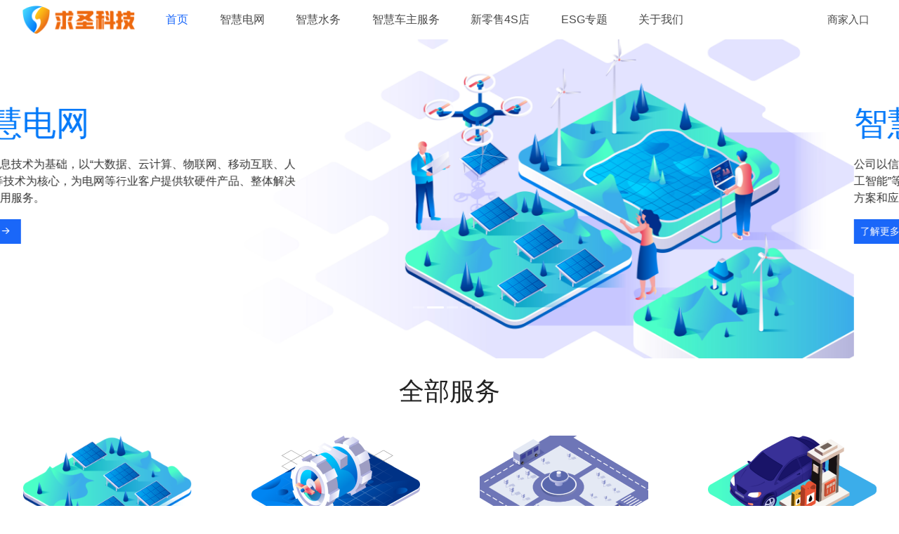

--- FILE ---
content_type: text/html; charset=utf-8
request_url: https://mys4s.cn/
body_size: 1684
content:
<!DOCTYPE html>
<html lang="en">

<head>
  <meta charset="UTF-8">
  <meta http-equiv="X-UA-Compatible" content="IE=edge">
  <meta name="viewport" content="width=device-width, initial-scale=1">
  <meta name="keywords" content="齐车大圣，杭州求圣科技有限公司，杭州求圣科技官网，金斗云，新零售汽车4S店，新零售汽车美容店，智慧车主服务，挪车码，驾考题库，驾校报名，违章查询，齐车大圣车主服务，二手车检测">
  <meta name="description" content="杭州求圣科技有限公司以助力产业智慧化升级为使命，以构建智慧城市为核心，赋能智慧出行、智慧电网、智慧水务等行业，助力产业创新与升级，创造新的客户价值，提升客户体验。主要专注于电力、汽车、水务等行业领域，提供信息化综合服务平台，构建多层次的管理信息化支持系统，适应各类业务管理的可持续性发展。构建以电为中心，以智能电网和新型电力系统为基础平台，深度融合先进能源技术、现代信息通信技术和控制技术，实现多能互补、智能互动的智慧能源网络，助力低碳清洁、安全高效的能源体系建设。">
  
  
  <title>杭州求圣科技有限公司</title>
  <link rel="icon" href="/favicon.ico" type="image/x-icon">
  <style>
  a[title="站长统计"]{
    display: none;
  }
  </style>
  <script>
    ;
    (function (designWidth, maxWidth) {
      var doc = document,
        win = window,
        docEl = doc.documentElement,
        remStyle = document.createElement("style"),
        tid;

      function refreshRem() {
        var width = docEl.getBoundingClientRect().width;
        maxWidth = maxWidth || 540;
        width > maxWidth && (width = maxWidth);
        var rem = width * 100 / designWidth;
        console.log(rem)
        if (rem <= 30) {
          rem += 50
        }
        remStyle.innerHTML = 'html{font-size:' + rem + 'px;}';
      }

      if (docEl.firstElementChild) {
        docEl.firstElementChild.appendChild(remStyle);
      } else {

        var wrap = doc.createElement("div");
        wrap.appendChild(remStyle);
        doc.write(wrap.innerHTML);
        wrap = null;
      }
      
      refreshRem();

      win.addEventListener("resize", function () {
        clearTimeout(tid); 
        tid = setTimeout(refreshRem, 300);
      }, false);

      win.addEventListener("pageshow", function (e) {
        if (e.persisted) { 
          clearTimeout(tid);
          tid = setTimeout(refreshRem, 300);
        }
      }, false);

      if (doc.readyState === "complete") {
        doc.body.style.fontSize = "16px";
      } else {
        doc.addEventListener("DOMContentLoaded", function (e) {
          doc.body.style.fontSize = "16px";
        }, false);
      }
    })(1440, 1980);

  </script>
<link href="https://s4s-data.oss-cn-hangzhou.aliyuncs.com/officeWeb/index.css" rel="stylesheet"></head>

<body>

  <div id="root"></div>
  <script>
    var _hmt = _hmt || [];
    (function () {
      var hm = document.createElement("script");
      hm.src = "https://hm.baidu.com/hm.js?af81b1728c827b92b84f21c5f3c99163";
      var s = document.getElementsByTagName("script")[0];
      s.parentNode.insertBefore(hm, s);
    })();
  </script>
  <script src="https://s19.cnzz.com/z_stat.php?id=1274816563&web_id=1274816563" language="JavaScript"></script>
  <script>
    if(window._czc){
		}else {
			window._czc = []
		}
  </script>  
<script type="text/javascript" src="https://s4s-data.oss-cn-hangzhou.aliyuncs.com/officeWeb/index.js"></script></body>

</html>


--- FILE ---
content_type: text/css
request_url: https://s4s-data.oss-cn-hangzhou.aliyuncs.com/officeWeb/index.css
body_size: 31264
content:
#root,body,html{height:100%;color:#fff}.ant-layout{min-height:100%}a[title=站长统计]{display:none}canvas{display:block}body{text-rendering:optimizeLegibility;-webkit-font-smoothing:antialiased;-moz-osx-font-smoothing:grayscale;background-color:#242424}.globalSpin___3vbBN{width:100%;margin:40px 0!important}.ant-spin-container{overflow:visible!important}.title{font-size:.34rem;color:#fff;text-align:center;font-weight:lighter}.imgbg{background:url(https://s4s-imges.oss-cn-hangzhou.aliyuncs.com/officeweb/aboutbg.png) no-repeat;background-size:100% 100%}.imgbg,.imgbg .shadowbg{width:100%;height:5.1rem;max-height:510px}.imgbg .shadowbg{z-index:10;text-align:center;background-image:url(https://s4s-imges.oss-cn-hangzhou.aliyuncs.com/officeweb/shadowbg.png)}@media screen and (max-width:575px){.title___P0Jm7{font-size:18px!important}}@font-face{font-family:"Monospaced Number";src:local("Tahoma");unicode-range:u+30-39}@font-face{font-family:"Monospaced Number";font-weight:bold;src:local("Tahoma-Bold");unicode-range:u+30-39}@font-face{font-family:"Chinese Quote";src:local("PingFang SC"),local("SimSun");unicode-range:u+2018,u+2019,u+201c,u+201d}body,html{width:100%;height:100%}input::-ms-clear,input::-ms-reveal{display:none}*,:after,:before{-webkit-box-sizing:border-box;box-sizing:border-box}html{font-family:sans-serif;line-height:1.15;-webkit-text-size-adjust:100%;-ms-text-size-adjust:100%;-ms-overflow-style:scrollbar;-webkit-tap-highlight-color:rgba(0,0,0,0)}@-ms-viewport{width:device-width}article,aside,dialog,figcaption,figure,footer,header,hgroup,main,nav,section{display:block}body{margin:0;font-family:"Monospaced Number","Chinese Quote",-apple-system,BlinkMacSystemFont,"Segoe UI",Roboto,"PingFang SC","Hiragino Sans GB","Microsoft YaHei","Helvetica Neue",Helvetica,Arial,sans-serif;font-size:14px;line-height:1.5;color:rgba(0,0,0,.65);background-color:#fff}[tabindex="-1"]:focus{outline:none!important}hr{-webkit-box-sizing:content-box;box-sizing:content-box;height:0;overflow:visible}h1,h2,h3,h4,h5,h6{margin-top:0;margin-bottom:.5em;color:rgba(0,0,0,.85);font-weight:500}p{margin-top:0;margin-bottom:1em}abbr[data-original-title],abbr[title]{text-decoration:underline;-webkit-text-decoration:underline dotted;text-decoration:underline dotted;cursor:help;border-bottom:0}address{margin-bottom:1em;font-style:normal;line-height:inherit}input[type=number],input[type=password],input[type=text],textarea{-webkit-appearance:none}dl,ol,ul{margin-top:0;margin-bottom:1em}ol ol,ol ul,ul ol,ul ul{margin-bottom:0}dt{font-weight:500}dd{margin-bottom:.5em;margin-left:0}blockquote{margin:0 0 1em}dfn{font-style:italic}b,strong{font-weight:bolder}small{font-size:80%}sub,sup{position:relative;font-size:75%;line-height:0;vertical-align:baseline}sub{bottom:-.25em}sup{top:-.5em}a{color:#1a67f9;background-color:transparent;text-decoration:none;outline:none;cursor:pointer;-webkit-transition:color .3s;transition:color .3s;-webkit-text-decoration-skip:objects}a:focus{text-decoration:underline;-webkit-text-decoration-skip:ink;text-decoration-skip:ink}a:hover{color:#428bff}a:active{color:#0b4ad4}a:active,a:hover{outline:0;text-decoration:none}a[disabled]{color:rgba(0,0,0,.25);cursor:not-allowed;pointer-events:none}code,kbd,pre,samp{font-family:Consolas,Menlo,Courier,monospace;font-size:1em}pre{margin-top:0;margin-bottom:1em;overflow:auto}figure{margin:0 0 1em}img{vertical-align:middle;border-style:none}svg:not(:root){overflow:hidden}[role=button],a,area,button,input:not([type=range]),label,select,summary,textarea{-ms-touch-action:manipulation;touch-action:manipulation}table{border-collapse:collapse}caption{padding-top:.75em;padding-bottom:.3em;color:rgba(0,0,0,.45);text-align:left;caption-side:bottom}th{text-align:inherit}button,input,optgroup,select,textarea{margin:0;font-family:inherit;font-size:inherit;line-height:inherit;color:inherit}button,input{overflow:visible}button,select{text-transform:none}[type=reset],[type=submit],button,html [type=button]{-webkit-appearance:button}[type=button]::-moz-focus-inner,[type=reset]::-moz-focus-inner,[type=submit]::-moz-focus-inner,button::-moz-focus-inner{padding:0;border-style:none}input[type=checkbox],input[type=radio]{-webkit-box-sizing:border-box;box-sizing:border-box;padding:0}input[type=date],input[type=datetime-local],input[type=month],input[type=time]{-webkit-appearance:listbox}textarea{overflow:auto;resize:vertical}fieldset{min-width:0;padding:0;margin:0;border:0}legend{display:block;width:100%;max-width:100%;padding:0;margin-bottom:.5em;font-size:1.5em;line-height:inherit;color:inherit;white-space:normal}progress{vertical-align:baseline}[type=number]::-webkit-inner-spin-button,[type=number]::-webkit-outer-spin-button{height:auto}[type=search]{outline-offset:-2px;-webkit-appearance:none}[type=search]::-webkit-search-cancel-button,[type=search]::-webkit-search-decoration{-webkit-appearance:none}::-webkit-file-upload-button{font:inherit;-webkit-appearance:button}output{display:inline-block}summary{display:list-item}template{display:none}[hidden]{display:none!important}mark{padding:.2em;background-color:#feffe6}::-moz-selection{background:#1a67f9;color:#fff}::selection{background:#1a67f9;color:#fff}.clearfix{zoom:1}.clearfix:after,.clearfix:before{content:"";display:table}.clearfix:after{clear:both}@font-face{font-family:"anticon";src:url("https://at.alicdn.com/t/font_148784_v4ggb6wrjmkotj4i.eot");src:url("https://at.alicdn.com/t/font_148784_v4ggb6wrjmkotj4i.woff") format("woff"),url("https://at.alicdn.com/t/font_148784_v4ggb6wrjmkotj4i.ttf") format("truetype"),url("https://at.alicdn.com/t/font_148784_v4ggb6wrjmkotj4i.svg#iconfont") format("svg")}.anticon{display:inline-block;font-style:normal;vertical-align:baseline;text-align:center;text-transform:none;line-height:1;text-rendering:optimizeLegibility;-webkit-font-smoothing:antialiased;-moz-osx-font-smoothing:grayscale}.anticon:before{display:block;font-family:"anticon"!important}.anticon-step-forward:before{content:"\E600"}.anticon-step-backward:before{content:"\E601"}.anticon-forward:before{content:"\E602"}.anticon-backward:before{content:"\E603"}.anticon-caret-right:before{content:"\E604"}.anticon-caret-left:before{content:"\E605"}.anticon-caret-down:before{content:"\E606"}.anticon-caret-up:before{content:"\E607"}.anticon-caret-circle-right:before,.anticon-circle-right:before,.anticon-right-circle:before{content:"\E608"}.anticon-caret-circle-left:before,.anticon-circle-left:before,.anticon-left-circle:before{content:"\E609"}.anticon-caret-circle-up:before,.anticon-circle-up:before,.anticon-up-circle:before{content:"\E60A"}.anticon-caret-circle-down:before,.anticon-circle-down:before,.anticon-down-circle:before{content:"\E60B"}.anticon-right-circle-o:before{content:"\E60C"}.anticon-caret-circle-o-right:before,.anticon-circle-o-right:before{content:"\E60C"}.anticon-left-circle-o:before{content:"\E60D"}.anticon-caret-circle-o-left:before,.anticon-circle-o-left:before{content:"\E60D"}.anticon-up-circle-o:before{content:"\E60E"}.anticon-caret-circle-o-up:before,.anticon-circle-o-up:before{content:"\E60E"}.anticon-down-circle-o:before{content:"\E60F"}.anticon-caret-circle-o-down:before,.anticon-circle-o-down:before{content:"\E60F"}.anticon-verticle-left:before{content:"\E610"}.anticon-verticle-right:before{content:"\E611"}.anticon-rollback:before{content:"\E612"}.anticon-retweet:before{content:"\E613"}.anticon-shrink:before{content:"\E614"}.anticon-arrow-salt:before,.anticon-arrows-alt:before{content:"\E615"}.anticon-reload:before{content:"\E616"}.anticon-double-right:before{content:"\E617"}.anticon-double-left:before{content:"\E618"}.anticon-arrow-down:before{content:"\E619"}.anticon-arrow-up:before{content:"\E61A"}.anticon-arrow-right:before{content:"\E61B"}.anticon-arrow-left:before{content:"\E61C"}.anticon-down:before{content:"\E61D"}.anticon-up:before{content:"\E61E"}.anticon-right:before{content:"\E61F"}.anticon-left:before{content:"\E620"}.anticon-minus-square-o:before{content:"\E621"}.anticon-minus-circle:before{content:"\E622"}.anticon-minus-circle-o:before{content:"\E623"}.anticon-minus:before{content:"\E624"}.anticon-plus-circle-o:before{content:"\E625"}.anticon-plus-circle:before{content:"\E626"}.anticon-plus:before{content:"\E627"}.anticon-info-circle:before{content:"\E628"}.anticon-info-circle-o:before{content:"\E629"}.anticon-info:before{content:"\E62A"}.anticon-exclamation:before{content:"\E62B"}.anticon-exclamation-circle:before{content:"\E62C"}.anticon-exclamation-circle-o:before{content:"\E62D"}.anticon-close-circle:before,.anticon-cross-circle:before{content:"\E62E"}.anticon-close-circle-o:before,.anticon-cross-circle-o:before{content:"\E62F"}.anticon-check-circle:before{content:"\E630"}.anticon-check-circle-o:before{content:"\E631"}.anticon-check:before{content:"\E632"}.anticon-close:before,.anticon-cross:before{content:"\E633"}.anticon-customer-service:before,.anticon-customerservice:before{content:"\E634"}.anticon-credit-card:before{content:"\E635"}.anticon-code-o:before{content:"\E636"}.anticon-book:before{content:"\E637"}.anticon-bars:before{content:"\E639"}.anticon-question:before{content:"\E63A"}.anticon-question-circle:before{content:"\E63B"}.anticon-question-circle-o:before{content:"\E63C"}.anticon-pause:before{content:"\E63D"}.anticon-pause-circle:before{content:"\E63E"}.anticon-pause-circle-o:before{content:"\E63F"}.anticon-clock-circle:before{content:"\E640"}.anticon-clock-circle-o:before{content:"\E641"}.anticon-swap:before{content:"\E642"}.anticon-swap-left:before{content:"\E643"}.anticon-swap-right:before{content:"\E644"}.anticon-plus-square-o:before{content:"\E645"}.anticon-frown-circle:before,.anticon-frown:before{content:"\E646"}.anticon-ellipsis:before{content:"\E647"}.anticon-copy:before{content:"\E648"}.anticon-menu-fold:before{content:"\E9AC"}.anticon-mail:before{content:"\E659"}.anticon-logout:before{content:"\E65A"}.anticon-link:before{content:"\E65B"}.anticon-area-chart:before{content:"\E65C"}.anticon-line-chart:before{content:"\E65D"}.anticon-home:before{content:"\E65E"}.anticon-laptop:before{content:"\E65F"}.anticon-star:before{content:"\E660"}.anticon-star-o:before{content:"\E661"}.anticon-folder:before{content:"\E662"}.anticon-filter:before{content:"\E663"}.anticon-file:before{content:"\E664"}.anticon-exception:before{content:"\E665"}.anticon-meh-circle:before,.anticon-meh:before{content:"\E666"}.anticon-meh-o:before{content:"\E667"}.anticon-shopping-cart:before{content:"\E668"}.anticon-save:before{content:"\E669"}.anticon-user:before{content:"\E66A"}.anticon-video-camera:before{content:"\E66B"}.anticon-to-top:before{content:"\E66C"}.anticon-team:before{content:"\E66D"}.anticon-tablet:before{content:"\E66E"}.anticon-solution:before{content:"\E66F"}.anticon-search:before{content:"\E670"}.anticon-share-alt:before{content:"\E671"}.anticon-setting:before{content:"\E672"}.anticon-poweroff:before{content:"\E6D5"}.anticon-picture:before{content:"\E674"}.anticon-phone:before{content:"\E675"}.anticon-paper-clip:before{content:"\E676"}.anticon-notification:before{content:"\E677"}.anticon-mobile:before{content:"\E678"}.anticon-menu-unfold:before{content:"\E9AD"}.anticon-inbox:before{content:"\E67A"}.anticon-lock:before{content:"\E67B"}.anticon-qrcode:before{content:"\E67C"}.anticon-play-circle:before{content:"\E6D0"}.anticon-play-circle-o:before{content:"\E6D1"}.anticon-tag:before{content:"\E6D2"}.anticon-tag-o:before{content:"\E6D3"}.anticon-tags:before{content:"\E67D"}.anticon-tags-o:before{content:"\E67E"}.anticon-cloud-o:before{content:"\E67F"}.anticon-cloud:before{content:"\E680"}.anticon-cloud-upload:before{content:"\E681"}.anticon-cloud-download:before{content:"\E682"}.anticon-cloud-download-o:before{content:"\E683"}.anticon-cloud-upload-o:before{content:"\E684"}.anticon-environment:before{content:"\E685"}.anticon-environment-o:before{content:"\E686"}.anticon-eye:before{content:"\E687"}.anticon-eye-o:before{content:"\E688"}.anticon-camera:before{content:"\E689"}.anticon-camera-o:before{content:"\E68A"}.anticon-windows:before{content:"\E68B"}.anticon-apple:before{content:"\E68C"}.anticon-apple-o:before{content:"\E6D4"}.anticon-android:before{content:"\E938"}.anticon-android-o:before{content:"\E68D"}.anticon-aliwangwang:before{content:"\E68E"}.anticon-aliwangwang-o:before{content:"\E68F"}.anticon-export:before{content:"\E691"}.anticon-edit:before{content:"\E692"}.anticon-appstore-o:before{content:"\E695"}.anticon-appstore:before{content:"\E696"}.anticon-scan:before{content:"\E697"}.anticon-file-text:before{content:"\E698"}.anticon-folder-open:before{content:"\E699"}.anticon-hdd:before{content:"\E69A"}.anticon-ie:before{content:"\E69B"}.anticon-file-jpg:before{content:"\E69C"}.anticon-like:before{content:"\E64C"}.anticon-like-o:before{content:"\E69D"}.anticon-dislike:before{content:"\E64B"}.anticon-dislike-o:before{content:"\E69E"}.anticon-delete:before{content:"\E69F"}.anticon-enter:before{content:"\E6A0"}.anticon-pushpin-o:before{content:"\E6A1"}.anticon-pushpin:before{content:"\E6A2"}.anticon-heart:before{content:"\E6A3"}.anticon-heart-o:before{content:"\E6A4"}.anticon-pay-circle:before{content:"\E6A5"}.anticon-pay-circle-o:before{content:"\E6A6"}.anticon-smile-circle:before,.anticon-smile:before{content:"\E6A7"}.anticon-smile-o:before{content:"\E6A8"}.anticon-frown-o:before{content:"\E6A9"}.anticon-calculator:before{content:"\E6AA"}.anticon-message:before{content:"\E6AB"}.anticon-chrome:before{content:"\E6AC"}.anticon-github:before{content:"\E6AD"}.anticon-file-unknown:before{content:"\E6AF"}.anticon-file-excel:before{content:"\E6B0"}.anticon-file-ppt:before{content:"\E6B1"}.anticon-file-word:before{content:"\E6B2"}.anticon-file-pdf:before{content:"\E6B3"}.anticon-desktop:before{content:"\E6B4"}.anticon-upload:before{content:"\E6B6"}.anticon-download:before{content:"\E6B7"}.anticon-pie-chart:before{content:"\E6B8"}.anticon-unlock:before{content:"\E6BA"}.anticon-calendar:before{content:"\E6BB"}.anticon-windows-o:before{content:"\E6BC"}.anticon-dot-chart:before{content:"\E6BD"}.anticon-bar-chart:before{content:"\E6BE"}.anticon-code:before{content:"\E6BF"}.anticon-api:before{content:"\E951"}.anticon-plus-square:before{content:"\E6C0"}.anticon-minus-square:before{content:"\E6C1"}.anticon-close-square:before{content:"\E6C2"}.anticon-close-square-o:before{content:"\E6C3"}.anticon-check-square:before{content:"\E6C4"}.anticon-check-square-o:before{content:"\E6C5"}.anticon-fast-backward:before{content:"\E6C6"}.anticon-fast-forward:before{content:"\E6C7"}.anticon-up-square:before{content:"\E6C8"}.anticon-down-square:before{content:"\E6C9"}.anticon-left-square:before{content:"\E6CA"}.anticon-right-square:before{content:"\E6CB"}.anticon-right-square-o:before{content:"\E6CC"}.anticon-left-square-o:before{content:"\E6CD"}.anticon-down-square-o:before{content:"\E6CE"}.anticon-up-square-o:before{content:"\E6CF"}.anticon-loading:before{content:"\E64D"}.anticon-loading-3-quarters:before{content:"\E6AE"}.anticon-bulb:before{content:"\E649"}.anticon-select:before{content:"\E64A"}.anticon-addfile:before,.anticon-file-add:before{content:"\E910"}.anticon-addfolder:before,.anticon-folder-add:before{content:"\E914"}.anticon-switcher:before{content:"\E913"}.anticon-rocket:before{content:"\E90F"}.anticon-dingding:before{content:"\E923"}.anticon-dingding-o:before{content:"\E925"}.anticon-bell:before{content:"\E64E"}.anticon-disconnect:before{content:"\E64F"}.anticon-database:before{content:"\E650"}.anticon-compass:before{content:"\E6DB"}.anticon-barcode:before{content:"\E652"}.anticon-hourglass:before{content:"\E653"}.anticon-key:before{content:"\E654"}.anticon-flag:before{content:"\E655"}.anticon-layout:before{content:"\E656"}.anticon-login:before{content:"\E657"}.anticon-printer:before{content:"\E673"}.anticon-sound:before{content:"\E6E9"}.anticon-usb:before{content:"\E6D7"}.anticon-skin:before{content:"\E6D8"}.anticon-tool:before{content:"\E6D9"}.anticon-sync:before{content:"\E6DA"}.anticon-wifi:before{content:"\E6D6"}.anticon-car:before{content:"\E6DC"}.anticon-copyright:before{content:"\E6DE"}.anticon-schedule:before{content:"\E6DF"}.anticon-user-add:before{content:"\E6ED"}.anticon-user-delete:before{content:"\E6E0"}.anticon-usergroup-add:before{content:"\E6DD"}.anticon-usergroup-delete:before{content:"\E6E1"}.anticon-man:before{content:"\E6E2"}.anticon-woman:before{content:"\E6EC"}.anticon-shop:before{content:"\E6E3"}.anticon-gift:before{content:"\E6E4"}.anticon-idcard:before{content:"\E6E5"}.anticon-medicine-box:before{content:"\E6E6"}.anticon-red-envelope:before{content:"\E6E7"}.anticon-coffee:before{content:"\E6E8"}.anticon-trademark:before{content:"\E651"}.anticon-safety:before{content:"\E6EA"}.anticon-wallet:before{content:"\E6EB"}.anticon-bank:before{content:"\E6EE"}.anticon-trophy:before{content:"\E6EF"}.anticon-contacts:before{content:"\E6F0"}.anticon-global:before{content:"\E6F1"}.anticon-shake:before{content:"\E94F"}.anticon-fork:before{content:"\E6F2"}.anticon-dashboard:before{content:"\E99A"}.anticon-profile:before{content:"\E999"}.anticon-table:before{content:"\E998"}.anticon-warning:before{content:"\E997"}.anticon-form:before{content:"\E996"}.anticon-spin:before{display:inline-block;-webkit-animation:loadingCircle 1s infinite linear;animation:loadingCircle 1s infinite linear}.anticon-weibo-square:before{content:"\E6F5"}.anticon-weibo-circle:before{content:"\E6F4"}.anticon-taobao-circle:before{content:"\E6F3"}.anticon-html5:before{content:"\E9C7"}.anticon-weibo:before{content:"\E9C6"}.anticon-twitter:before{content:"\E9C5"}.anticon-wechat:before{content:"\E9C4"}.anticon-youtube:before{content:"\E9C3"}.anticon-alipay-circle:before{content:"\E9C2"}.anticon-taobao:before{content:"\E9C1"}.anticon-skype:before{content:"\E9C0"}.anticon-qq:before{content:"\E9BF"}.anticon-medium-workmark:before{content:"\E9BE"}.anticon-gitlab:before{content:"\E9BD"}.anticon-medium:before{content:"\E9BC"}.anticon-linkedin:before{content:"\E9BB"}.anticon-google-plus:before{content:"\E9BA"}.anticon-dropbox:before{content:"\E9B9"}.anticon-facebook:before{content:"\E9B8"}.anticon-codepen:before{content:"\E9B7"}.anticon-amazon:before{content:"\E9B6"}.anticon-google:before{content:"\E9B5"}.anticon-codepen-circle:before{content:"\E9B4"}.anticon-alipay:before{content:"\E9B3"}.anticon-ant-design:before{content:"\E9B2"}.anticon-aliyun:before{content:"\E9F4"}.anticon-zhihu:before{content:"\E703"}.anticon-file-markdown:before{content:"\E704"}.anticon-slack:before{content:"\E705"}.anticon-slack-square:before{content:"\E706"}.anticon-behance:before{content:"\E707"}.anticon-behance-square:before{content:"\E708"}.anticon-dribbble:before{content:"\E709"}.anticon-dribbble-square:before{content:"\E70A"}.anticon-instagram:before{content:"\E70B"}.anticon-yuque:before{content:"\E70C"}.fade-appear,.fade-enter,.fade-leave{-webkit-animation-duration:.2s;animation-duration:.2s;-webkit-animation-fill-mode:both;animation-fill-mode:both;-webkit-animation-play-state:paused;animation-play-state:paused}.fade-appear.fade-appear-active,.fade-enter.fade-enter-active{-webkit-animation-name:antFadeIn;animation-name:antFadeIn;-webkit-animation-play-state:running;animation-play-state:running}.fade-leave.fade-leave-active{-webkit-animation-name:antFadeOut;animation-name:antFadeOut;-webkit-animation-play-state:running;animation-play-state:running;pointer-events:none}.fade-appear,.fade-enter{opacity:0}.fade-appear,.fade-enter,.fade-leave{-webkit-animation-timing-function:linear;animation-timing-function:linear}@-webkit-keyframes antFadeIn{0%{opacity:0}to{opacity:1}}@keyframes antFadeIn{0%{opacity:0}to{opacity:1}}@-webkit-keyframes antFadeOut{0%{opacity:1}to{opacity:0}}@keyframes antFadeOut{0%{opacity:1}to{opacity:0}}.move-up-appear,.move-up-enter,.move-up-leave{-webkit-animation-duration:.2s;animation-duration:.2s;-webkit-animation-fill-mode:both;animation-fill-mode:both;-webkit-animation-play-state:paused;animation-play-state:paused}.move-up-appear.move-up-appear-active,.move-up-enter.move-up-enter-active{-webkit-animation-name:antMoveUpIn;animation-name:antMoveUpIn;-webkit-animation-play-state:running;animation-play-state:running}.move-up-leave.move-up-leave-active{-webkit-animation-name:antMoveUpOut;animation-name:antMoveUpOut;-webkit-animation-play-state:running;animation-play-state:running;pointer-events:none}.move-up-appear,.move-up-enter{opacity:0;-webkit-animation-timing-function:cubic-bezier(.08,.82,.17,1);animation-timing-function:cubic-bezier(.08,.82,.17,1)}.move-up-leave{-webkit-animation-timing-function:cubic-bezier(.6,.04,.98,.34);animation-timing-function:cubic-bezier(.6,.04,.98,.34)}.move-down-appear,.move-down-enter,.move-down-leave{-webkit-animation-duration:.2s;animation-duration:.2s;-webkit-animation-fill-mode:both;animation-fill-mode:both;-webkit-animation-play-state:paused;animation-play-state:paused}.move-down-appear.move-down-appear-active,.move-down-enter.move-down-enter-active{-webkit-animation-name:antMoveDownIn;animation-name:antMoveDownIn;-webkit-animation-play-state:running;animation-play-state:running}.move-down-leave.move-down-leave-active{-webkit-animation-name:antMoveDownOut;animation-name:antMoveDownOut;-webkit-animation-play-state:running;animation-play-state:running;pointer-events:none}.move-down-appear,.move-down-enter{opacity:0;-webkit-animation-timing-function:cubic-bezier(.08,.82,.17,1);animation-timing-function:cubic-bezier(.08,.82,.17,1)}.move-down-leave{-webkit-animation-timing-function:cubic-bezier(.6,.04,.98,.34);animation-timing-function:cubic-bezier(.6,.04,.98,.34)}.move-left-appear,.move-left-enter,.move-left-leave{-webkit-animation-duration:.2s;animation-duration:.2s;-webkit-animation-fill-mode:both;animation-fill-mode:both;-webkit-animation-play-state:paused;animation-play-state:paused}.move-left-appear.move-left-appear-active,.move-left-enter.move-left-enter-active{-webkit-animation-name:antMoveLeftIn;animation-name:antMoveLeftIn;-webkit-animation-play-state:running;animation-play-state:running}.move-left-leave.move-left-leave-active{-webkit-animation-name:antMoveLeftOut;animation-name:antMoveLeftOut;-webkit-animation-play-state:running;animation-play-state:running;pointer-events:none}.move-left-appear,.move-left-enter{opacity:0;-webkit-animation-timing-function:cubic-bezier(.08,.82,.17,1);animation-timing-function:cubic-bezier(.08,.82,.17,1)}.move-left-leave{-webkit-animation-timing-function:cubic-bezier(.6,.04,.98,.34);animation-timing-function:cubic-bezier(.6,.04,.98,.34)}.move-right-appear,.move-right-enter,.move-right-leave{-webkit-animation-duration:.2s;animation-duration:.2s;-webkit-animation-fill-mode:both;animation-fill-mode:both;-webkit-animation-play-state:paused;animation-play-state:paused}.move-right-appear.move-right-appear-active,.move-right-enter.move-right-enter-active{-webkit-animation-name:antMoveRightIn;animation-name:antMoveRightIn;-webkit-animation-play-state:running;animation-play-state:running}.move-right-leave.move-right-leave-active{-webkit-animation-name:antMoveRightOut;animation-name:antMoveRightOut;-webkit-animation-play-state:running;animation-play-state:running;pointer-events:none}.move-right-appear,.move-right-enter{opacity:0;-webkit-animation-timing-function:cubic-bezier(.08,.82,.17,1);animation-timing-function:cubic-bezier(.08,.82,.17,1)}.move-right-leave{-webkit-animation-timing-function:cubic-bezier(.6,.04,.98,.34);animation-timing-function:cubic-bezier(.6,.04,.98,.34)}@-webkit-keyframes antMoveDownIn{0%{-webkit-transform-origin:0 0;transform-origin:0 0;-webkit-transform:translateY(100%);transform:translateY(100%);opacity:0}to{-webkit-transform-origin:0 0;transform-origin:0 0;-webkit-transform:translateY(0);transform:translateY(0);opacity:1}}@keyframes antMoveDownIn{0%{-webkit-transform-origin:0 0;transform-origin:0 0;-webkit-transform:translateY(100%);transform:translateY(100%);opacity:0}to{-webkit-transform-origin:0 0;transform-origin:0 0;-webkit-transform:translateY(0);transform:translateY(0);opacity:1}}@-webkit-keyframes antMoveDownOut{0%{-webkit-transform-origin:0 0;transform-origin:0 0;-webkit-transform:translateY(0);transform:translateY(0);opacity:1}to{-webkit-transform-origin:0 0;transform-origin:0 0;-webkit-transform:translateY(100%);transform:translateY(100%);opacity:0}}@keyframes antMoveDownOut{0%{-webkit-transform-origin:0 0;transform-origin:0 0;-webkit-transform:translateY(0);transform:translateY(0);opacity:1}to{-webkit-transform-origin:0 0;transform-origin:0 0;-webkit-transform:translateY(100%);transform:translateY(100%);opacity:0}}@-webkit-keyframes antMoveLeftIn{0%{-webkit-transform-origin:0 0;transform-origin:0 0;-webkit-transform:translateX(-100%);transform:translateX(-100%);opacity:0}to{-webkit-transform-origin:0 0;transform-origin:0 0;-webkit-transform:translateX(0);transform:translateX(0);opacity:1}}@keyframes antMoveLeftIn{0%{-webkit-transform-origin:0 0;transform-origin:0 0;-webkit-transform:translateX(-100%);transform:translateX(-100%);opacity:0}to{-webkit-transform-origin:0 0;transform-origin:0 0;-webkit-transform:translateX(0);transform:translateX(0);opacity:1}}@-webkit-keyframes antMoveLeftOut{0%{-webkit-transform-origin:0 0;transform-origin:0 0;-webkit-transform:translateX(0);transform:translateX(0);opacity:1}to{-webkit-transform-origin:0 0;transform-origin:0 0;-webkit-transform:translateX(-100%);transform:translateX(-100%);opacity:0}}@keyframes antMoveLeftOut{0%{-webkit-transform-origin:0 0;transform-origin:0 0;-webkit-transform:translateX(0);transform:translateX(0);opacity:1}to{-webkit-transform-origin:0 0;transform-origin:0 0;-webkit-transform:translateX(-100%);transform:translateX(-100%);opacity:0}}@-webkit-keyframes antMoveRightIn{0%{opacity:0;-webkit-transform-origin:0 0;transform-origin:0 0;-webkit-transform:translateX(100%);transform:translateX(100%)}to{opacity:1;-webkit-transform-origin:0 0;transform-origin:0 0;-webkit-transform:translateX(0);transform:translateX(0)}}@keyframes antMoveRightIn{0%{opacity:0;-webkit-transform-origin:0 0;transform-origin:0 0;-webkit-transform:translateX(100%);transform:translateX(100%)}to{opacity:1;-webkit-transform-origin:0 0;transform-origin:0 0;-webkit-transform:translateX(0);transform:translateX(0)}}@-webkit-keyframes antMoveRightOut{0%{-webkit-transform-origin:0 0;transform-origin:0 0;-webkit-transform:translateX(0);transform:translateX(0);opacity:1}to{-webkit-transform-origin:0 0;transform-origin:0 0;-webkit-transform:translateX(100%);transform:translateX(100%);opacity:0}}@keyframes antMoveRightOut{0%{-webkit-transform-origin:0 0;transform-origin:0 0;-webkit-transform:translateX(0);transform:translateX(0);opacity:1}to{-webkit-transform-origin:0 0;transform-origin:0 0;-webkit-transform:translateX(100%);transform:translateX(100%);opacity:0}}@-webkit-keyframes antMoveUpIn{0%{-webkit-transform-origin:0 0;transform-origin:0 0;-webkit-transform:translateY(-100%);transform:translateY(-100%);opacity:0}to{-webkit-transform-origin:0 0;transform-origin:0 0;-webkit-transform:translateY(0);transform:translateY(0);opacity:1}}@keyframes antMoveUpIn{0%{-webkit-transform-origin:0 0;transform-origin:0 0;-webkit-transform:translateY(-100%);transform:translateY(-100%);opacity:0}to{-webkit-transform-origin:0 0;transform-origin:0 0;-webkit-transform:translateY(0);transform:translateY(0);opacity:1}}@-webkit-keyframes antMoveUpOut{0%{-webkit-transform-origin:0 0;transform-origin:0 0;-webkit-transform:translateY(0);transform:translateY(0);opacity:1}to{-webkit-transform-origin:0 0;transform-origin:0 0;-webkit-transform:translateY(-100%);transform:translateY(-100%);opacity:0}}@keyframes antMoveUpOut{0%{-webkit-transform-origin:0 0;transform-origin:0 0;-webkit-transform:translateY(0);transform:translateY(0);opacity:1}to{-webkit-transform-origin:0 0;transform-origin:0 0;-webkit-transform:translateY(-100%);transform:translateY(-100%);opacity:0}}@-webkit-keyframes loadingCircle{0%{-webkit-transform-origin:50% 50%;transform-origin:50% 50%;-webkit-transform:rotate(0deg);transform:rotate(0deg)}to{-webkit-transform-origin:50% 50%;transform-origin:50% 50%;-webkit-transform:rotate(1turn);transform:rotate(1turn)}}@keyframes loadingCircle{0%{-webkit-transform-origin:50% 50%;transform-origin:50% 50%;-webkit-transform:rotate(0deg);transform:rotate(0deg)}to{-webkit-transform-origin:50% 50%;transform-origin:50% 50%;-webkit-transform:rotate(1turn);transform:rotate(1turn)}}.slide-up-appear,.slide-up-enter,.slide-up-leave{-webkit-animation-duration:.2s;animation-duration:.2s;-webkit-animation-fill-mode:both;animation-fill-mode:both;-webkit-animation-play-state:paused;animation-play-state:paused}.slide-up-appear.slide-up-appear-active,.slide-up-enter.slide-up-enter-active{-webkit-animation-name:antSlideUpIn;animation-name:antSlideUpIn;-webkit-animation-play-state:running;animation-play-state:running}.slide-up-leave.slide-up-leave-active{-webkit-animation-name:antSlideUpOut;animation-name:antSlideUpOut;-webkit-animation-play-state:running;animation-play-state:running;pointer-events:none}.slide-up-appear,.slide-up-enter{opacity:0;-webkit-animation-timing-function:cubic-bezier(.23,1,.32,1);animation-timing-function:cubic-bezier(.23,1,.32,1)}.slide-up-leave{-webkit-animation-timing-function:cubic-bezier(.755,.05,.855,.06);animation-timing-function:cubic-bezier(.755,.05,.855,.06)}.slide-down-appear,.slide-down-enter,.slide-down-leave{-webkit-animation-duration:.2s;animation-duration:.2s;-webkit-animation-fill-mode:both;animation-fill-mode:both;-webkit-animation-play-state:paused;animation-play-state:paused}.slide-down-appear.slide-down-appear-active,.slide-down-enter.slide-down-enter-active{-webkit-animation-name:antSlideDownIn;animation-name:antSlideDownIn;-webkit-animation-play-state:running;animation-play-state:running}.slide-down-leave.slide-down-leave-active{-webkit-animation-name:antSlideDownOut;animation-name:antSlideDownOut;-webkit-animation-play-state:running;animation-play-state:running;pointer-events:none}.slide-down-appear,.slide-down-enter{opacity:0;-webkit-animation-timing-function:cubic-bezier(.23,1,.32,1);animation-timing-function:cubic-bezier(.23,1,.32,1)}.slide-down-leave{-webkit-animation-timing-function:cubic-bezier(.755,.05,.855,.06);animation-timing-function:cubic-bezier(.755,.05,.855,.06)}.slide-left-appear,.slide-left-enter,.slide-left-leave{-webkit-animation-duration:.2s;animation-duration:.2s;-webkit-animation-fill-mode:both;animation-fill-mode:both;-webkit-animation-play-state:paused;animation-play-state:paused}.slide-left-appear.slide-left-appear-active,.slide-left-enter.slide-left-enter-active{-webkit-animation-name:antSlideLeftIn;animation-name:antSlideLeftIn;-webkit-animation-play-state:running;animation-play-state:running}.slide-left-leave.slide-left-leave-active{-webkit-animation-name:antSlideLeftOut;animation-name:antSlideLeftOut;-webkit-animation-play-state:running;animation-play-state:running;pointer-events:none}.slide-left-appear,.slide-left-enter{opacity:0;-webkit-animation-timing-function:cubic-bezier(.23,1,.32,1);animation-timing-function:cubic-bezier(.23,1,.32,1)}.slide-left-leave{-webkit-animation-timing-function:cubic-bezier(.755,.05,.855,.06);animation-timing-function:cubic-bezier(.755,.05,.855,.06)}.slide-right-appear,.slide-right-enter,.slide-right-leave{-webkit-animation-duration:.2s;animation-duration:.2s;-webkit-animation-fill-mode:both;animation-fill-mode:both;-webkit-animation-play-state:paused;animation-play-state:paused}.slide-right-appear.slide-right-appear-active,.slide-right-enter.slide-right-enter-active{-webkit-animation-name:antSlideRightIn;animation-name:antSlideRightIn;-webkit-animation-play-state:running;animation-play-state:running}.slide-right-leave.slide-right-leave-active{-webkit-animation-name:antSlideRightOut;animation-name:antSlideRightOut;-webkit-animation-play-state:running;animation-play-state:running;pointer-events:none}.slide-right-appear,.slide-right-enter{opacity:0;-webkit-animation-timing-function:cubic-bezier(.23,1,.32,1);animation-timing-function:cubic-bezier(.23,1,.32,1)}.slide-right-leave{-webkit-animation-timing-function:cubic-bezier(.755,.05,.855,.06);animation-timing-function:cubic-bezier(.755,.05,.855,.06)}@-webkit-keyframes antSlideUpIn{0%{opacity:0;-webkit-transform-origin:0 0;transform-origin:0 0;-webkit-transform:scaleY(.8);transform:scaleY(.8)}to{opacity:1;-webkit-transform-origin:0 0;transform-origin:0 0;-webkit-transform:scaleY(1);transform:scaleY(1)}}@keyframes antSlideUpIn{0%{opacity:0;-webkit-transform-origin:0 0;transform-origin:0 0;-webkit-transform:scaleY(.8);transform:scaleY(.8)}to{opacity:1;-webkit-transform-origin:0 0;transform-origin:0 0;-webkit-transform:scaleY(1);transform:scaleY(1)}}@-webkit-keyframes antSlideUpOut{0%{opacity:1;-webkit-transform-origin:0 0;transform-origin:0 0;-webkit-transform:scaleY(1);transform:scaleY(1)}to{opacity:0;-webkit-transform-origin:0 0;transform-origin:0 0;-webkit-transform:scaleY(.8);transform:scaleY(.8)}}@keyframes antSlideUpOut{0%{opacity:1;-webkit-transform-origin:0 0;transform-origin:0 0;-webkit-transform:scaleY(1);transform:scaleY(1)}to{opacity:0;-webkit-transform-origin:0 0;transform-origin:0 0;-webkit-transform:scaleY(.8);transform:scaleY(.8)}}@-webkit-keyframes antSlideDownIn{0%{opacity:0;-webkit-transform-origin:100% 100%;transform-origin:100% 100%;-webkit-transform:scaleY(.8);transform:scaleY(.8)}to{opacity:1;-webkit-transform-origin:100% 100%;transform-origin:100% 100%;-webkit-transform:scaleY(1);transform:scaleY(1)}}@keyframes antSlideDownIn{0%{opacity:0;-webkit-transform-origin:100% 100%;transform-origin:100% 100%;-webkit-transform:scaleY(.8);transform:scaleY(.8)}to{opacity:1;-webkit-transform-origin:100% 100%;transform-origin:100% 100%;-webkit-transform:scaleY(1);transform:scaleY(1)}}@-webkit-keyframes antSlideDownOut{0%{opacity:1;-webkit-transform-origin:100% 100%;transform-origin:100% 100%;-webkit-transform:scaleY(1);transform:scaleY(1)}to{opacity:0;-webkit-transform-origin:100% 100%;transform-origin:100% 100%;-webkit-transform:scaleY(.8);transform:scaleY(.8)}}@keyframes antSlideDownOut{0%{opacity:1;-webkit-transform-origin:100% 100%;transform-origin:100% 100%;-webkit-transform:scaleY(1);transform:scaleY(1)}to{opacity:0;-webkit-transform-origin:100% 100%;transform-origin:100% 100%;-webkit-transform:scaleY(.8);transform:scaleY(.8)}}@-webkit-keyframes antSlideLeftIn{0%{opacity:0;-webkit-transform-origin:0 0;transform-origin:0 0;-webkit-transform:scaleX(.8);transform:scaleX(.8)}to{opacity:1;-webkit-transform-origin:0 0;transform-origin:0 0;-webkit-transform:scaleX(1);transform:scaleX(1)}}@keyframes antSlideLeftIn{0%{opacity:0;-webkit-transform-origin:0 0;transform-origin:0 0;-webkit-transform:scaleX(.8);transform:scaleX(.8)}to{opacity:1;-webkit-transform-origin:0 0;transform-origin:0 0;-webkit-transform:scaleX(1);transform:scaleX(1)}}@-webkit-keyframes antSlideLeftOut{0%{opacity:1;-webkit-transform-origin:0 0;transform-origin:0 0;-webkit-transform:scaleX(1);transform:scaleX(1)}to{opacity:0;-webkit-transform-origin:0 0;transform-origin:0 0;-webkit-transform:scaleX(.8);transform:scaleX(.8)}}@keyframes antSlideLeftOut{0%{opacity:1;-webkit-transform-origin:0 0;transform-origin:0 0;-webkit-transform:scaleX(1);transform:scaleX(1)}to{opacity:0;-webkit-transform-origin:0 0;transform-origin:0 0;-webkit-transform:scaleX(.8);transform:scaleX(.8)}}@-webkit-keyframes antSlideRightIn{0%{opacity:0;-webkit-transform-origin:100% 0;transform-origin:100% 0;-webkit-transform:scaleX(.8);transform:scaleX(.8)}to{opacity:1;-webkit-transform-origin:100% 0;transform-origin:100% 0;-webkit-transform:scaleX(1);transform:scaleX(1)}}@keyframes antSlideRightIn{0%{opacity:0;-webkit-transform-origin:100% 0;transform-origin:100% 0;-webkit-transform:scaleX(.8);transform:scaleX(.8)}to{opacity:1;-webkit-transform-origin:100% 0;transform-origin:100% 0;-webkit-transform:scaleX(1);transform:scaleX(1)}}@-webkit-keyframes antSlideRightOut{0%{opacity:1;-webkit-transform-origin:100% 0;transform-origin:100% 0;-webkit-transform:scaleX(1);transform:scaleX(1)}to{opacity:0;-webkit-transform-origin:100% 0;transform-origin:100% 0;-webkit-transform:scaleX(.8);transform:scaleX(.8)}}@keyframes antSlideRightOut{0%{opacity:1;-webkit-transform-origin:100% 0;transform-origin:100% 0;-webkit-transform:scaleX(1);transform:scaleX(1)}to{opacity:0;-webkit-transform-origin:100% 0;transform-origin:100% 0;-webkit-transform:scaleX(.8);transform:scaleX(.8)}}.swing-appear,.swing-enter{-webkit-animation-duration:.2s;animation-duration:.2s;-webkit-animation-fill-mode:both;animation-fill-mode:both;-webkit-animation-play-state:paused;animation-play-state:paused}.swing-appear.swing-appear-active,.swing-enter.swing-enter-active{-webkit-animation-name:antSwingIn;animation-name:antSwingIn;-webkit-animation-play-state:running;animation-play-state:running}@-webkit-keyframes antSwingIn{0%,to{-webkit-transform:translateX(0);transform:translateX(0)}20%{-webkit-transform:translateX(-10px);transform:translateX(-10px)}40%{-webkit-transform:translateX(10px);transform:translateX(10px)}60%{-webkit-transform:translateX(-5px);transform:translateX(-5px)}80%{-webkit-transform:translateX(5px);transform:translateX(5px)}}@keyframes antSwingIn{0%,to{-webkit-transform:translateX(0);transform:translateX(0)}20%{-webkit-transform:translateX(-10px);transform:translateX(-10px)}40%{-webkit-transform:translateX(10px);transform:translateX(10px)}60%{-webkit-transform:translateX(-5px);transform:translateX(-5px)}80%{-webkit-transform:translateX(5px);transform:translateX(5px)}}.zoom-appear,.zoom-enter,.zoom-leave{-webkit-animation-duration:.2s;animation-duration:.2s;-webkit-animation-fill-mode:both;animation-fill-mode:both;-webkit-animation-play-state:paused;animation-play-state:paused}.zoom-appear.zoom-appear-active,.zoom-enter.zoom-enter-active{-webkit-animation-name:antZoomIn;animation-name:antZoomIn;-webkit-animation-play-state:running;animation-play-state:running}.zoom-leave.zoom-leave-active{-webkit-animation-name:antZoomOut;animation-name:antZoomOut;-webkit-animation-play-state:running;animation-play-state:running;pointer-events:none}.zoom-appear,.zoom-enter{-webkit-transform:scale(0);transform:scale(0);-webkit-animation-timing-function:cubic-bezier(.08,.82,.17,1);animation-timing-function:cubic-bezier(.08,.82,.17,1)}.zoom-leave{-webkit-animation-timing-function:cubic-bezier(.78,.14,.15,.86);animation-timing-function:cubic-bezier(.78,.14,.15,.86)}.zoom-big-appear,.zoom-big-enter,.zoom-big-leave{-webkit-animation-duration:.2s;animation-duration:.2s;-webkit-animation-fill-mode:both;animation-fill-mode:both;-webkit-animation-play-state:paused;animation-play-state:paused}.zoom-big-appear.zoom-big-appear-active,.zoom-big-enter.zoom-big-enter-active{-webkit-animation-name:antZoomBigIn;animation-name:antZoomBigIn;-webkit-animation-play-state:running;animation-play-state:running}.zoom-big-leave.zoom-big-leave-active{-webkit-animation-name:antZoomBigOut;animation-name:antZoomBigOut;-webkit-animation-play-state:running;animation-play-state:running;pointer-events:none}.zoom-big-appear,.zoom-big-enter{-webkit-transform:scale(0);transform:scale(0);-webkit-animation-timing-function:cubic-bezier(.08,.82,.17,1);animation-timing-function:cubic-bezier(.08,.82,.17,1)}.zoom-big-leave{-webkit-animation-timing-function:cubic-bezier(.78,.14,.15,.86);animation-timing-function:cubic-bezier(.78,.14,.15,.86)}.zoom-big-fast-appear,.zoom-big-fast-enter,.zoom-big-fast-leave{-webkit-animation-duration:.1s;animation-duration:.1s;-webkit-animation-fill-mode:both;animation-fill-mode:both;-webkit-animation-play-state:paused;animation-play-state:paused}.zoom-big-fast-appear.zoom-big-fast-appear-active,.zoom-big-fast-enter.zoom-big-fast-enter-active{-webkit-animation-name:antZoomBigIn;animation-name:antZoomBigIn;-webkit-animation-play-state:running;animation-play-state:running}.zoom-big-fast-leave.zoom-big-fast-leave-active{-webkit-animation-name:antZoomBigOut;animation-name:antZoomBigOut;-webkit-animation-play-state:running;animation-play-state:running;pointer-events:none}.zoom-big-fast-appear,.zoom-big-fast-enter{-webkit-transform:scale(0);transform:scale(0);-webkit-animation-timing-function:cubic-bezier(.08,.82,.17,1);animation-timing-function:cubic-bezier(.08,.82,.17,1)}.zoom-big-fast-leave{-webkit-animation-timing-function:cubic-bezier(.78,.14,.15,.86);animation-timing-function:cubic-bezier(.78,.14,.15,.86)}.zoom-up-appear,.zoom-up-enter,.zoom-up-leave{-webkit-animation-duration:.2s;animation-duration:.2s;-webkit-animation-fill-mode:both;animation-fill-mode:both;-webkit-animation-play-state:paused;animation-play-state:paused}.zoom-up-appear.zoom-up-appear-active,.zoom-up-enter.zoom-up-enter-active{-webkit-animation-name:antZoomUpIn;animation-name:antZoomUpIn;-webkit-animation-play-state:running;animation-play-state:running}.zoom-up-leave.zoom-up-leave-active{-webkit-animation-name:antZoomUpOut;animation-name:antZoomUpOut;-webkit-animation-play-state:running;animation-play-state:running;pointer-events:none}.zoom-up-appear,.zoom-up-enter{-webkit-transform:scale(0);transform:scale(0);-webkit-animation-timing-function:cubic-bezier(.08,.82,.17,1);animation-timing-function:cubic-bezier(.08,.82,.17,1)}.zoom-up-leave{-webkit-animation-timing-function:cubic-bezier(.78,.14,.15,.86);animation-timing-function:cubic-bezier(.78,.14,.15,.86)}.zoom-down-appear,.zoom-down-enter,.zoom-down-leave{-webkit-animation-duration:.2s;animation-duration:.2s;-webkit-animation-fill-mode:both;animation-fill-mode:both;-webkit-animation-play-state:paused;animation-play-state:paused}.zoom-down-appear.zoom-down-appear-active,.zoom-down-enter.zoom-down-enter-active{-webkit-animation-name:antZoomDownIn;animation-name:antZoomDownIn;-webkit-animation-play-state:running;animation-play-state:running}.zoom-down-leave.zoom-down-leave-active{-webkit-animation-name:antZoomDownOut;animation-name:antZoomDownOut;-webkit-animation-play-state:running;animation-play-state:running;pointer-events:none}.zoom-down-appear,.zoom-down-enter{-webkit-transform:scale(0);transform:scale(0);-webkit-animation-timing-function:cubic-bezier(.08,.82,.17,1);animation-timing-function:cubic-bezier(.08,.82,.17,1)}.zoom-down-leave{-webkit-animation-timing-function:cubic-bezier(.78,.14,.15,.86);animation-timing-function:cubic-bezier(.78,.14,.15,.86)}.zoom-left-appear,.zoom-left-enter,.zoom-left-leave{-webkit-animation-duration:.2s;animation-duration:.2s;-webkit-animation-fill-mode:both;animation-fill-mode:both;-webkit-animation-play-state:paused;animation-play-state:paused}.zoom-left-appear.zoom-left-appear-active,.zoom-left-enter.zoom-left-enter-active{-webkit-animation-name:antZoomLeftIn;animation-name:antZoomLeftIn;-webkit-animation-play-state:running;animation-play-state:running}.zoom-left-leave.zoom-left-leave-active{-webkit-animation-name:antZoomLeftOut;animation-name:antZoomLeftOut;-webkit-animation-play-state:running;animation-play-state:running;pointer-events:none}.zoom-left-appear,.zoom-left-enter{-webkit-transform:scale(0);transform:scale(0);-webkit-animation-timing-function:cubic-bezier(.08,.82,.17,1);animation-timing-function:cubic-bezier(.08,.82,.17,1)}.zoom-left-leave{-webkit-animation-timing-function:cubic-bezier(.78,.14,.15,.86);animation-timing-function:cubic-bezier(.78,.14,.15,.86)}.zoom-right-appear,.zoom-right-enter,.zoom-right-leave{-webkit-animation-duration:.2s;animation-duration:.2s;-webkit-animation-fill-mode:both;animation-fill-mode:both;-webkit-animation-play-state:paused;animation-play-state:paused}.zoom-right-appear.zoom-right-appear-active,.zoom-right-enter.zoom-right-enter-active{-webkit-animation-name:antZoomRightIn;animation-name:antZoomRightIn;-webkit-animation-play-state:running;animation-play-state:running}.zoom-right-leave.zoom-right-leave-active{-webkit-animation-name:antZoomRightOut;animation-name:antZoomRightOut;-webkit-animation-play-state:running;animation-play-state:running;pointer-events:none}.zoom-right-appear,.zoom-right-enter{-webkit-transform:scale(0);transform:scale(0);-webkit-animation-timing-function:cubic-bezier(.08,.82,.17,1);animation-timing-function:cubic-bezier(.08,.82,.17,1)}.zoom-right-leave{-webkit-animation-timing-function:cubic-bezier(.78,.14,.15,.86);animation-timing-function:cubic-bezier(.78,.14,.15,.86)}@-webkit-keyframes antZoomIn{0%{opacity:0;-webkit-transform:scale(.2);transform:scale(.2)}to{opacity:1;-webkit-transform:scale(1);transform:scale(1)}}@keyframes antZoomIn{0%{opacity:0;-webkit-transform:scale(.2);transform:scale(.2)}to{opacity:1;-webkit-transform:scale(1);transform:scale(1)}}@-webkit-keyframes antZoomOut{0%{-webkit-transform:scale(1);transform:scale(1)}to{opacity:0;-webkit-transform:scale(.2);transform:scale(.2)}}@keyframes antZoomOut{0%{-webkit-transform:scale(1);transform:scale(1)}to{opacity:0;-webkit-transform:scale(.2);transform:scale(.2)}}@-webkit-keyframes antZoomBigIn{0%{opacity:0;-webkit-transform:scale(.8);transform:scale(.8)}to{-webkit-transform:scale(1);transform:scale(1)}}@keyframes antZoomBigIn{0%{opacity:0;-webkit-transform:scale(.8);transform:scale(.8)}to{-webkit-transform:scale(1);transform:scale(1)}}@-webkit-keyframes antZoomBigOut{0%{-webkit-transform:scale(1);transform:scale(1)}to{opacity:0;-webkit-transform:scale(.8);transform:scale(.8)}}@keyframes antZoomBigOut{0%{-webkit-transform:scale(1);transform:scale(1)}to{opacity:0;-webkit-transform:scale(.8);transform:scale(.8)}}@-webkit-keyframes antZoomUpIn{0%{opacity:0;-webkit-transform-origin:50% 0;transform-origin:50% 0;-webkit-transform:scale(.8);transform:scale(.8)}to{-webkit-transform-origin:50% 0;transform-origin:50% 0;-webkit-transform:scale(1);transform:scale(1)}}@keyframes antZoomUpIn{0%{opacity:0;-webkit-transform-origin:50% 0;transform-origin:50% 0;-webkit-transform:scale(.8);transform:scale(.8)}to{-webkit-transform-origin:50% 0;transform-origin:50% 0;-webkit-transform:scale(1);transform:scale(1)}}@-webkit-keyframes antZoomUpOut{0%{-webkit-transform-origin:50% 0;transform-origin:50% 0;-webkit-transform:scale(1);transform:scale(1)}to{opacity:0;-webkit-transform-origin:50% 0;transform-origin:50% 0;-webkit-transform:scale(.8);transform:scale(.8)}}@keyframes antZoomUpOut{0%{-webkit-transform-origin:50% 0;transform-origin:50% 0;-webkit-transform:scale(1);transform:scale(1)}to{opacity:0;-webkit-transform-origin:50% 0;transform-origin:50% 0;-webkit-transform:scale(.8);transform:scale(.8)}}@-webkit-keyframes antZoomLeftIn{0%{opacity:0;-webkit-transform-origin:0 50%;transform-origin:0 50%;-webkit-transform:scale(.8);transform:scale(.8)}to{-webkit-transform-origin:0 50%;transform-origin:0 50%;-webkit-transform:scale(1);transform:scale(1)}}@keyframes antZoomLeftIn{0%{opacity:0;-webkit-transform-origin:0 50%;transform-origin:0 50%;-webkit-transform:scale(.8);transform:scale(.8)}to{-webkit-transform-origin:0 50%;transform-origin:0 50%;-webkit-transform:scale(1);transform:scale(1)}}@-webkit-keyframes antZoomLeftOut{0%{-webkit-transform-origin:0 50%;transform-origin:0 50%;-webkit-transform:scale(1);transform:scale(1)}to{opacity:0;-webkit-transform-origin:0 50%;transform-origin:0 50%;-webkit-transform:scale(.8);transform:scale(.8)}}@keyframes antZoomLeftOut{0%{-webkit-transform-origin:0 50%;transform-origin:0 50%;-webkit-transform:scale(1);transform:scale(1)}to{opacity:0;-webkit-transform-origin:0 50%;transform-origin:0 50%;-webkit-transform:scale(.8);transform:scale(.8)}}@-webkit-keyframes antZoomRightIn{0%{opacity:0;-webkit-transform-origin:100% 50%;transform-origin:100% 50%;-webkit-transform:scale(.8);transform:scale(.8)}to{-webkit-transform-origin:100% 50%;transform-origin:100% 50%;-webkit-transform:scale(1);transform:scale(1)}}@keyframes antZoomRightIn{0%{opacity:0;-webkit-transform-origin:100% 50%;transform-origin:100% 50%;-webkit-transform:scale(.8);transform:scale(.8)}to{-webkit-transform-origin:100% 50%;transform-origin:100% 50%;-webkit-transform:scale(1);transform:scale(1)}}@-webkit-keyframes antZoomRightOut{0%{-webkit-transform-origin:100% 50%;transform-origin:100% 50%;-webkit-transform:scale(1);transform:scale(1)}to{opacity:0;-webkit-transform-origin:100% 50%;transform-origin:100% 50%;-webkit-transform:scale(.8);transform:scale(.8)}}@keyframes antZoomRightOut{0%{-webkit-transform-origin:100% 50%;transform-origin:100% 50%;-webkit-transform:scale(1);transform:scale(1)}to{opacity:0;-webkit-transform-origin:100% 50%;transform-origin:100% 50%;-webkit-transform:scale(.8);transform:scale(.8)}}@-webkit-keyframes antZoomDownIn{0%{opacity:0;-webkit-transform-origin:50% 100%;transform-origin:50% 100%;-webkit-transform:scale(.8);transform:scale(.8)}to{-webkit-transform-origin:50% 100%;transform-origin:50% 100%;-webkit-transform:scale(1);transform:scale(1)}}@keyframes antZoomDownIn{0%{opacity:0;-webkit-transform-origin:50% 100%;transform-origin:50% 100%;-webkit-transform:scale(.8);transform:scale(.8)}to{-webkit-transform-origin:50% 100%;transform-origin:50% 100%;-webkit-transform:scale(1);transform:scale(1)}}@-webkit-keyframes antZoomDownOut{0%{-webkit-transform-origin:50% 100%;transform-origin:50% 100%;-webkit-transform:scale(1);transform:scale(1)}to{opacity:0;-webkit-transform-origin:50% 100%;transform-origin:50% 100%;-webkit-transform:scale(.8);transform:scale(.8)}}@keyframes antZoomDownOut{0%{-webkit-transform-origin:50% 100%;transform-origin:50% 100%;-webkit-transform:scale(1);transform:scale(1)}to{opacity:0;-webkit-transform-origin:50% 100%;transform-origin:50% 100%;-webkit-transform:scale(.8);transform:scale(.8)}}.ant-motion-collapse{overflow:hidden}.ant-motion-collapse-active{-webkit-transition:height .15s cubic-bezier(.645,.045,.355,1),opacity .15s cubic-bezier(.645,.045,.355,1)!important;transition:height .15s cubic-bezier(.645,.045,.355,1),opacity .15s cubic-bezier(.645,.045,.355,1)!important}.ant-message{font-family:"Monospaced Number","Chinese Quote",-apple-system,BlinkMacSystemFont,"Segoe UI",Roboto,"PingFang SC","Hiragino Sans GB","Microsoft YaHei","Helvetica Neue",Helvetica,Arial,sans-serif;font-size:14px;line-height:1.5;color:rgba(0,0,0,.65);-webkit-box-sizing:border-box;box-sizing:border-box;margin:0;padding:0;list-style:none;position:fixed;z-index:1010;width:100%;top:16px;left:0;pointer-events:none}.ant-message-notice{padding:8px;text-align:center}.ant-message-notice:first-child{margin-top:-8px}.ant-message-notice-content{padding:10px 16px;border-radius:4px;-webkit-box-shadow:0 4px 12px rgba(0,0,0,.15);box-shadow:0 4px 12px rgba(0,0,0,.15);background:#fff;display:inline-block;pointer-events:all}.ant-message-success .anticon{color:#52c41a}.ant-message-error .anticon{color:#f5222d}.ant-message-warning .anticon{color:#faad14}.ant-message-info .anticon,.ant-message-loading .anticon{color:#1890ff}.ant-message .anticon{margin-right:8px;font-size:16px;top:1px;position:relative}.ant-message-notice.move-up-leave.move-up-leave-active{-webkit-animation-name:MessageMoveOut;animation-name:MessageMoveOut;overflow:hidden;-webkit-animation-duration:.3s;animation-duration:.3s}@-webkit-keyframes MessageMoveOut{0%{opacity:1;max-height:150px;padding:8px}to{opacity:0;max-height:0;padding:0}}@keyframes MessageMoveOut{0%{opacity:1;max-height:150px;padding:8px}to{opacity:0;max-height:0;padding:0}}.ant-notification{font-family:"Monospaced Number","Chinese Quote",-apple-system,BlinkMacSystemFont,"Segoe UI",Roboto,"PingFang SC","Hiragino Sans GB","Microsoft YaHei","Helvetica Neue",Helvetica,Arial,sans-serif;font-size:14px;line-height:1.5;color:rgba(0,0,0,.65);-webkit-box-sizing:border-box;box-sizing:border-box;margin:0;padding:0;list-style:none;position:fixed;z-index:1010;width:384px;max-width:calc(100vw - 32px);margin-right:24px}.ant-notification-bottomLeft,.ant-notification-topLeft{margin-left:24px;margin-right:0}.ant-notification-bottomLeft .ant-notification-fade-appear.ant-notification-fade-appear-active,.ant-notification-bottomLeft .ant-notification-fade-enter.ant-notification-fade-enter-active,.ant-notification-topLeft .ant-notification-fade-appear.ant-notification-fade-appear-active,.ant-notification-topLeft .ant-notification-fade-enter.ant-notification-fade-enter-active{-webkit-animation-name:NotificationLeftFadeIn;animation-name:NotificationLeftFadeIn}.ant-notification-notice{padding:16px 24px;border-radius:4px;-webkit-box-shadow:0 4px 12px rgba(0,0,0,.15);box-shadow:0 4px 12px rgba(0,0,0,.15);background:#fff;line-height:1.5;position:relative;margin-bottom:16px;overflow:hidden}.ant-notification-notice-message{font-size:16px;color:rgba(0,0,0,.85);margin-bottom:8px;line-height:24px;display:inline-block}.ant-notification-notice-message-single-line-auto-margin{width:calc(384px - 24px * 2 - 24px - 48px - 100%);background-color:transparent;pointer-events:none;display:block;max-width:4px}.ant-notification-notice-message-single-line-auto-margin:before{content:"";display:block;padding-bottom:100%}.ant-notification-notice-description{font-size:14px}.ant-notification-notice-closable .ant-notification-notice-message{padding-right:24px}.ant-notification-notice-with-icon .ant-notification-notice-message{font-size:16px;margin-left:48px;margin-bottom:4px}.ant-notification-notice-with-icon .ant-notification-notice-description{margin-left:48px;font-size:14px}.ant-notification-notice-icon{position:absolute;font-size:24px;line-height:24px;margin-left:4px}.ant-notification-notice-icon-success{color:#52c41a}.ant-notification-notice-icon-info{color:#1890ff}.ant-notification-notice-icon-warning{color:#faad14}.ant-notification-notice-icon-error{color:#f5222d}.ant-notification-notice-close-x:after{font-size:14px;content:"\E633";font-family:"anticon";cursor:pointer}.ant-notification-notice-close{position:absolute;right:22px;top:16px;color:rgba(0,0,0,.45);outline:none}a.ant-notification-notice-close:focus{text-decoration:none}.ant-notification-notice-close:hover{color:rgba(0,0,0,.67)}.ant-notification-notice-btn{float:right;margin-top:16px}.ant-notification .notification-fade-effect{-webkit-animation-duration:.24s;animation-duration:.24s;-webkit-animation-fill-mode:both;animation-fill-mode:both;-webkit-animation-timing-function:cubic-bezier(.645,.045,.355,1);animation-timing-function:cubic-bezier(.645,.045,.355,1)}.ant-notification-fade-appear,.ant-notification-fade-enter{opacity:0;-webkit-animation-play-state:paused;animation-play-state:paused}.ant-notification-fade-appear,.ant-notification-fade-enter,.ant-notification-fade-leave{-webkit-animation-duration:.24s;animation-duration:.24s;-webkit-animation-fill-mode:both;animation-fill-mode:both;-webkit-animation-timing-function:cubic-bezier(.645,.045,.355,1);animation-timing-function:cubic-bezier(.645,.045,.355,1)}.ant-notification-fade-leave{-webkit-animation-duration:.2s;animation-duration:.2s;-webkit-animation-play-state:paused;animation-play-state:paused}.ant-notification-fade-appear.ant-notification-fade-appear-active,.ant-notification-fade-enter.ant-notification-fade-enter-active{-webkit-animation-name:NotificationFadeIn;animation-name:NotificationFadeIn;-webkit-animation-play-state:running;animation-play-state:running}.ant-notification-fade-leave.ant-notification-fade-leave-active{-webkit-animation-name:NotificationFadeOut;animation-name:NotificationFadeOut;-webkit-animation-play-state:running;animation-play-state:running}@-webkit-keyframes NotificationFadeIn{0%{opacity:0;left:384px}to{left:0;opacity:1}}@keyframes NotificationFadeIn{0%{opacity:0;left:384px}to{left:0;opacity:1}}@-webkit-keyframes NotificationLeftFadeIn{0%{opacity:0;right:384px}to{right:0;opacity:1}}@keyframes NotificationLeftFadeIn{0%{opacity:0;right:384px}to{right:0;opacity:1}}@-webkit-keyframes NotificationFadeOut{0%{opacity:1;margin-bottom:16px;padding-top:16px 24px;padding-bottom:16px 24px;max-height:150px}to{opacity:0;margin-bottom:0;padding-top:0;padding-bottom:0;max-height:0}}@keyframes NotificationFadeOut{0%{opacity:1;margin-bottom:16px;padding-top:16px 24px;padding-bottom:16px 24px;max-height:150px}to{opacity:0;margin-bottom:0;padding-top:0;padding-bottom:0;max-height:0}}.ant-spin{font-family:"Monospaced Number","Chinese Quote",-apple-system,BlinkMacSystemFont,"Segoe UI",Roboto,"PingFang SC","Hiragino Sans GB","Microsoft YaHei","Helvetica Neue",Helvetica,Arial,sans-serif;font-size:14px;line-height:1.5;color:rgba(0,0,0,.65);-webkit-box-sizing:border-box;box-sizing:border-box;margin:0;padding:0;list-style:none;color:#1a67f9;vertical-align:middle;text-align:center;opacity:0;position:absolute;-webkit-transition:-webkit-transform .3s cubic-bezier(.78,.14,.15,.86);transition:-webkit-transform .3s cubic-bezier(.78,.14,.15,.86);transition:transform .3s cubic-bezier(.78,.14,.15,.86);transition:transform .3s cubic-bezier(.78,.14,.15,.86),-webkit-transform .3s cubic-bezier(.78,.14,.15,.86);display:none}.ant-spin-spinning{opacity:1;position:static;display:inline-block}.ant-spin-nested-loading{position:relative}.ant-spin-nested-loading>div>.ant-spin{display:block;position:absolute;height:100%;max-height:320px;width:100%;z-index:4}.ant-spin-nested-loading>div>.ant-spin .ant-spin-dot{position:absolute;top:50%;left:50%;margin:-10px}.ant-spin-nested-loading>div>.ant-spin .ant-spin-text{position:absolute;top:50%;width:100%;padding-top:5px;text-shadow:0 1px 2px #fff}.ant-spin-nested-loading>div>.ant-spin.ant-spin-show-text .ant-spin-dot{margin-top:-20px}.ant-spin-nested-loading>div>.ant-spin-sm .ant-spin-dot{margin:-7px}.ant-spin-nested-loading>div>.ant-spin-sm .ant-spin-text{padding-top:2px}.ant-spin-nested-loading>div>.ant-spin-sm.ant-spin-show-text .ant-spin-dot{margin-top:-17px}.ant-spin-nested-loading>div>.ant-spin-lg .ant-spin-dot{margin:-16px}.ant-spin-nested-loading>div>.ant-spin-lg .ant-spin-text{padding-top:11px}.ant-spin-nested-loading>div>.ant-spin-lg.ant-spin-show-text .ant-spin-dot{margin-top:-26px}.ant-spin-container{position:relative;zoom:1}.ant-spin-container:after,.ant-spin-container:before{content:"";display:table}.ant-spin-container:after{clear:both}.ant-spin-blur{pointer-events:none;user-select:none;overflow:hidden;opacity:.7;-webkit-filter:blur(.5px);filter:blur(.5px);filter:progid\:DXImageTransform\.Microsoft\.Blur(PixelRadius\=1,MakeShadow\=false)}.ant-spin-blur:after{content:"";position:absolute;left:0;right:0;top:0;bottom:0;background:#fff;opacity:.3;-webkit-transition:all .3s;transition:all .3s;z-index:10}.ant-spin-tip{color:rgba(0,0,0,.45)}.ant-spin-dot{position:relative;display:inline-block;font-size:20px;width:20px;height:20px}.ant-spin-dot i{width:9px;height:9px;border-radius:100%;background-color:#1a67f9;-webkit-transform:scale(.75);transform:scale(.75);display:block;position:absolute;opacity:.3;-webkit-animation:antSpinMove 1s infinite linear alternate;animation:antSpinMove 1s infinite linear alternate;-webkit-transform-origin:50% 50%;transform-origin:50% 50%}.ant-spin-dot i:first-child{left:0;top:0}.ant-spin-dot i:nth-child(2){right:0;top:0;-webkit-animation-delay:.4s;animation-delay:.4s}.ant-spin-dot i:nth-child(3){right:0;bottom:0;-webkit-animation-delay:.8s;animation-delay:.8s}.ant-spin-dot i:nth-child(4){left:0;bottom:0;-webkit-animation-delay:1.2s;animation-delay:1.2s}.ant-spin-dot-spin{-webkit-transform:rotate(45deg);transform:rotate(45deg);-webkit-animation:antRotate 1.2s infinite linear;animation:antRotate 1.2s infinite linear}.ant-spin-sm .ant-spin-dot{font-size:14px;width:14px;height:14px}.ant-spin-sm .ant-spin-dot i{width:6px;height:6px}.ant-spin-lg .ant-spin-dot{font-size:32px;width:32px;height:32px}.ant-spin-lg .ant-spin-dot i{width:14px;height:14px}.ant-spin.ant-spin-show-text .ant-spin-text{display:block}@media (-ms-high-contrast:active),(-ms-high-contrast:none){.ant-spin-blur{background:#fff;opacity:.5}}@-webkit-keyframes antSpinMove{to{opacity:1}}@keyframes antSpinMove{to{opacity:1}}@-webkit-keyframes antRotate{to{-webkit-transform:rotate(405deg);transform:rotate(405deg)}}@keyframes antRotate{to{-webkit-transform:rotate(405deg);transform:rotate(405deg)}}.ant-layout{display:-ms-flexbox;display:flex;-ms-flex-direction:column;flex-direction:column;-ms-flex:auto;flex:auto;background:#f0f2f5}.ant-layout,.ant-layout *{-webkit-box-sizing:border-box;box-sizing:border-box}.ant-layout.ant-layout-has-sider{-ms-flex-direction:row;flex-direction:row}.ant-layout.ant-layout-has-sider>.ant-layout,.ant-layout.ant-layout-has-sider>.ant-layout-content{overflow-x:hidden}.ant-layout-footer,.ant-layout-header{-ms-flex:0 0 auto;flex:0 0 auto}.ant-layout-header{background:#001529;padding:0 50px;height:64px;line-height:64px}.ant-layout-footer{background:#f0f2f5;padding:24px 50px;color:rgba(0,0,0,.65);font-size:14px}.ant-layout-content{-ms-flex:auto;flex:auto}.ant-layout-sider{-webkit-transition:all .2s;transition:all .2s;position:relative;background:#001529;min-width:0}.ant-layout-sider-children{height:100%;padding-top:.1px;margin-top:-.1px}.ant-layout-sider-has-trigger{padding-bottom:48px}.ant-layout-sider-right{-ms-flex-order:1;order:1}.ant-layout-sider-trigger{position:fixed;text-align:center;bottom:0;cursor:pointer;height:48px;line-height:48px;color:#fff;background:#002140;z-index:1;-webkit-transition:all .2s;transition:all .2s}.ant-layout-sider-zero-width>*{overflow:hidden}.ant-layout-sider-zero-width-trigger{position:absolute;top:64px;right:-36px;text-align:center;width:36px;height:42px;line-height:42px;background:#001529;color:#fff;font-size:18px;border-radius:0 4px 4px 0;cursor:pointer;-webkit-transition:background .3s ease;transition:background .3s ease}.ant-layout-sider-zero-width-trigger:hover{background:#192c3e}.ant-layout-sider-light{background:#fff}.ant-layout-sider-light .ant-layout-sider-trigger,.ant-layout-sider-light .ant-layout-sider-zero-width-trigger{color:rgba(0,0,0,.65);background:#fff}.header___1QOYl{height:56px;position:fixed;width:100%;line-height:56px;background:#fff;z-index:1000;color:#4a4a4a}.headerBody___1l-61{width:95%;max-width:1280px;margin:0 auto;height:56px;line-height:56px}.logo___2vV1v{width:1.41rem;min-width:160px;height:56px;background:url("https://s4s-imges.oss-cn-hangzhou.aliyuncs.com/officeweb/xcity/求圣科技首页/求圣科技logo 2020-07-20@2x.png") no-repeat;background-position:0;background-size:100%;max-width:250px;float:left;cursor:pointer}.menuItem___2SuJx{font-size:16px;cursor:pointer;margin-left:.5rem;float:left}.menuItem___2SuJx span{color:#4a4a4a}.menuItem___2SuJx span:hover{color:#1a67f9}.active___2De35{color:#1a67f9!important;text-decoration:none!important}i.trigger___3wz4r{font-size:.2rem;line-height:.64rem;cursor:pointer;-webkit-transition:all .3s,padding 0s;transition:all .3s,padding 0s;padding:0 .24rem}i.trigger___3wz4r:hover{background:#fff2e8}.ant-dropdown-menu-item:hover,.ant-dropdown-menu-submenu-title:hover{background-color:#fff2e8}.ant-layout{min-height:100vh;overflow-x:hidden}.ant-layout-header{height:.56rem;background-image:-webkit-gradient(linear,left bottom,left top,from(transparent),to(transparent));background-image:linear-gradient(0deg,transparent,transparent)}a{color:#fff;text-decoration:none!important}.itemBtn___1Xn8d{text-align:center;width:80px;height:24px;line-height:22px;border:1px solid #fff;border-radius:2px;font-size:15px;float:right;margin-top:16px;cursor:pointer;-webkit-transition:background .3s;transition:background .3s}.itemBtn___1Xn8d:hover{background:#1a67f9;color:#fff;border:0;line-height:24px}.xsBtn___3R6Zj{float:right;font-size:30px;height:100%;line-height:56px;width:30px;text-align:center;cursor:pointer;display:none}.xslist___1aAee{position:relative;background:#fff;padding-left:20px;z-index:1000;line-height:45px;font-size:15px;color:#333;overflow:hidden;-webkit-transition:height .5s ease;transition:height .5s ease}.xslist___1aAee p{margin-bottom:0}.xslist___1aAee a{color:#999}.showList___1QC6B{height:0;overflow:hidden;-webkit-transition:height .5s ease;transition:height .5s ease;position:relative;background:#0d0d0d;padding-left:20px;z-index:1000;line-height:45px;font-size:15px;color:#999}.showList___1QC6B p{margin-bottom:0}.showList___1QC6B a{color:#999}@media only screen and (max-width:768px){.header___1QOYl .ant-divider-vertical{vertical-align:unset}.header___1QOYl .name___2U6h2{display:none}.header___1QOYl i.trigger___3wz4r{padding:0 .12rem}.header___1QOYl .logo___2vV1v{padding-right:.12rem;position:relative}.header___1QOYl .right___1w-5-{position:absolute;right:.12rem;top:0;background:#fff}.header___1QOYl .right___1w-5- .account___2BgWE .avatar___3pMcj{margin-right:0}}@media screen and (max-width:850px){.header___1QOYl{background:#fff}.itemBtn___1Xn8d,.menuItem___2SuJx{display:none}.xsBtn___3R6Zj{display:block}}.ant-input{font-family:"Monospaced Number","Chinese Quote",-apple-system,BlinkMacSystemFont,"Segoe UI",Roboto,"PingFang SC","Hiragino Sans GB","Microsoft YaHei","Helvetica Neue",Helvetica,Arial,sans-serif;-webkit-box-sizing:border-box;box-sizing:border-box;margin:0;padding:0;list-style:none;position:relative;display:inline-block;padding:4px 11px;width:100%;height:32px;font-size:14px;line-height:1.5;color:rgba(0,0,0,.65);background-color:#fff;background-image:none;border:1px solid #d9d9d9;border-radius:4px;-webkit-transition:all .3s;transition:all .3s}.ant-input::-moz-placeholder{color:#bfbfbf;opacity:1}.ant-input:-ms-input-placeholder{color:#bfbfbf}.ant-input::-webkit-input-placeholder{color:#bfbfbf}.ant-input:focus,.ant-input:hover{border-color:#428bff;border-right-width:1px!important}.ant-input:focus{outline:0;-webkit-box-shadow:0 0 0 2px rgba(26,103,249,.2);box-shadow:0 0 0 2px rgba(26,103,249,.2)}.ant-input-disabled{background-color:#f5f5f5;opacity:1;cursor:not-allowed;color:rgba(0,0,0,.25)}.ant-input-disabled:hover{border-color:#e6d8d8;border-right-width:1px!important}textarea.ant-input{max-width:100%;height:auto;vertical-align:bottom;-webkit-transition:all .3s,height 0s;transition:all .3s,height 0s;min-height:32px}.ant-input-lg{padding:6px 11px;height:40px;font-size:16px}.ant-input-sm{padding:1px 7px;height:24px}.ant-input-group{font-family:"Monospaced Number","Chinese Quote",-apple-system,BlinkMacSystemFont,"Segoe UI",Roboto,"PingFang SC","Hiragino Sans GB","Microsoft YaHei","Helvetica Neue",Helvetica,Arial,sans-serif;font-size:14px;line-height:1.5;color:rgba(0,0,0,.65);-webkit-box-sizing:border-box;box-sizing:border-box;margin:0;padding:0;list-style:none;position:relative;display:table;border-collapse:separate;border-spacing:0;width:100%}.ant-input-group[class*=col-]{float:none;padding-left:0;padding-right:0}.ant-input-group>[class*=col-]{padding-right:8px}.ant-input-group>[class*=col-]:last-child{padding-right:0}.ant-input-group-addon,.ant-input-group-wrap,.ant-input-group>.ant-input{display:table-cell}.ant-input-group-addon:not(:first-child):not(:last-child),.ant-input-group-wrap:not(:first-child):not(:last-child),.ant-input-group>.ant-input:not(:first-child):not(:last-child){border-radius:0}.ant-input-group-addon,.ant-input-group-wrap{width:1px;white-space:nowrap;vertical-align:middle}.ant-input-group-wrap>*{display:block!important}.ant-input-group .ant-input{float:left;width:100%;margin-bottom:0}.ant-input-group .ant-input:focus,.ant-input-group .ant-input:hover{z-index:1;border-right-width:1px}.ant-input-group-addon{padding:0 11px;font-size:14px;font-weight:normal;line-height:1;color:rgba(0,0,0,.65);text-align:center;background-color:#fafafa;border:1px solid #d9d9d9;border-radius:4px;position:relative;-webkit-transition:all .3s;transition:all .3s}.ant-input-group-addon .ant-select{margin:-5px -11px}.ant-input-group-addon .ant-select .ant-select-selection{background-color:inherit;margin:-1px;border:1px solid transparent;-webkit-box-shadow:none;box-shadow:none}.ant-input-group-addon .ant-select-focused .ant-select-selection,.ant-input-group-addon .ant-select-open .ant-select-selection{color:#1a67f9}.ant-input-group-addon>i:only-child:after{position:absolute;content:"";top:0;left:0;right:0;bottom:0}.ant-input-group-addon:first-child,.ant-input-group-addon:first-child .ant-select .ant-select-selection,.ant-input-group>.ant-input:first-child,.ant-input-group>.ant-input:first-child .ant-select .ant-select-selection{border-bottom-right-radius:0;border-top-right-radius:0}.ant-input-group>.ant-input-affix-wrapper:not(:first-child) .ant-input{border-bottom-left-radius:0;border-top-left-radius:0}.ant-input-group>.ant-input-affix-wrapper:not(:last-child) .ant-input{border-bottom-right-radius:0;border-top-right-radius:0}.ant-input-group-addon:first-child{border-right:0}.ant-input-group-addon:last-child{border-left:0}.ant-input-group-addon:last-child,.ant-input-group-addon:last-child .ant-select .ant-select-selection,.ant-input-group>.ant-input:last-child,.ant-input-group>.ant-input:last-child .ant-select .ant-select-selection{border-bottom-left-radius:0;border-top-left-radius:0}.ant-input-group-lg .ant-input,.ant-input-group-lg>.ant-input-group-addon{padding:6px 11px;height:40px;font-size:16px}.ant-input-group-sm .ant-input,.ant-input-group-sm>.ant-input-group-addon{padding:1px 7px;height:24px}.ant-input-group-lg .ant-select-selection--single{height:40px}.ant-input-group-sm .ant-select-selection--single{height:24px}.ant-input-group .ant-input-affix-wrapper{display:table-cell;width:100%;float:left}.ant-input-group.ant-input-group-compact{display:block;zoom:1}.ant-input-group.ant-input-group-compact:after,.ant-input-group.ant-input-group-compact:before{content:"";display:table}.ant-input-group.ant-input-group-compact:after{clear:both}.ant-input-group.ant-input-group-compact>*{border-radius:0;border-right-width:0;vertical-align:top;float:none;display:inline-block}.ant-input-group.ant-input-group-compact .ant-input{float:none}.ant-input-group.ant-input-group-compact>.ant-calendar-picker .ant-input,.ant-input-group.ant-input-group-compact>.ant-cascader-picker .ant-input,.ant-input-group.ant-input-group-compact>.ant-mention-wrapper .ant-mention-editor,.ant-input-group.ant-input-group-compact>.ant-select-auto-complete .ant-input,.ant-input-group.ant-input-group-compact>.ant-select>.ant-select-selection,.ant-input-group.ant-input-group-compact>.ant-time-picker .ant-time-picker-input{border-radius:0;border-right-width:0}.ant-input-group.ant-input-group-compact>.ant-calendar-picker:first-child .ant-input,.ant-input-group.ant-input-group-compact>.ant-cascader-picker:first-child .ant-input,.ant-input-group.ant-input-group-compact>.ant-mention-wrapper:first-child .ant-mention-editor,.ant-input-group.ant-input-group-compact>.ant-select-auto-complete:first-child .ant-input,.ant-input-group.ant-input-group-compact>.ant-select:first-child>.ant-select-selection,.ant-input-group.ant-input-group-compact>.ant-time-picker:first-child .ant-time-picker-input,.ant-input-group.ant-input-group-compact>:first-child{border-top-left-radius:4px;border-bottom-left-radius:4px}.ant-input-group.ant-input-group-compact>.ant-calendar-picker:last-child .ant-input,.ant-input-group.ant-input-group-compact>.ant-cascader-picker:last-child .ant-input,.ant-input-group.ant-input-group-compact>.ant-mention-wrapper:last-child .ant-mention-editor,.ant-input-group.ant-input-group-compact>.ant-select-auto-complete:last-child .ant-input,.ant-input-group.ant-input-group-compact>.ant-select:last-child>.ant-select-selection,.ant-input-group.ant-input-group-compact>.ant-time-picker:last-child .ant-time-picker-input,.ant-input-group.ant-input-group-compact>:last-child{border-top-right-radius:4px;border-bottom-right-radius:4px;border-right-width:1px}.ant-input-group-wrapper{display:inline-block;vertical-align:top;width:100%}.ant-input-affix-wrapper{font-family:"Monospaced Number","Chinese Quote",-apple-system,BlinkMacSystemFont,"Segoe UI",Roboto,"PingFang SC","Hiragino Sans GB","Microsoft YaHei","Helvetica Neue",Helvetica,Arial,sans-serif;font-size:14px;line-height:1.5;color:rgba(0,0,0,.65);-webkit-box-sizing:border-box;box-sizing:border-box;margin:0;padding:0;list-style:none;position:relative;display:inline-block;width:100%}.ant-input-affix-wrapper:hover .ant-input:not(.ant-input-disabled){border-color:#428bff;border-right-width:1px!important}.ant-input-affix-wrapper .ant-input{position:static}.ant-input-affix-wrapper .ant-input-prefix,.ant-input-affix-wrapper .ant-input-suffix{position:absolute;top:50%;-webkit-transform:translateY(-50%);transform:translateY(-50%);line-height:0;color:rgba(0,0,0,.65)}.ant-input-affix-wrapper .ant-input-prefix :not(.anticon),.ant-input-affix-wrapper .ant-input-suffix :not(.anticon){line-height:1.5}.ant-input-affix-wrapper .ant-input-prefix{left:12px}.ant-input-affix-wrapper .ant-input-suffix{right:12px}.ant-input-affix-wrapper .ant-input:not(:first-child){padding-left:30px}.ant-input-affix-wrapper .ant-input:not(:last-child){padding-right:30px}.ant-input-affix-wrapper .ant-input{min-height:100%}.ant-input-search-icon{color:rgba(0,0,0,.45);cursor:pointer;-webkit-transition:all .3s;transition:all .3s}.ant-input-search-icon:hover{color:#333}.ant-input-search:not(.ant-input-search-small)>.ant-input-suffix{right:12px}.ant-input-search>.ant-input-suffix>.ant-input-search-button{border-top-left-radius:0;border-bottom-left-radius:0}.ant-input-search>.ant-input-suffix>.ant-input-search-button>.anticon-search{font-size:16px}.ant-input-search.ant-input-search-enter-button>.ant-input{padding-right:46px}.ant-input-search.ant-input-search-enter-button>.ant-input-suffix{right:0}.ant-btn{line-height:1.5;display:inline-block;font-weight:400;text-align:center;-ms-touch-action:manipulation;touch-action:manipulation;cursor:pointer;background-image:none;border:1px solid transparent;white-space:nowrap;padding:0 15px;font-size:14px;border-radius:4px;height:32px;-webkit-user-select:none;-moz-user-select:none;-ms-user-select:none;user-select:none;-webkit-transition:all .3s cubic-bezier(.645,.045,.355,1);transition:all .3s cubic-bezier(.645,.045,.355,1);position:relative;color:rgba(0,0,0,.65);background-color:#fff;border-color:#d9d9d9}.ant-btn>.anticon{line-height:1}.ant-btn,.ant-btn:active,.ant-btn:focus{outline:0}.ant-btn:not([disabled]):hover{text-decoration:none}.ant-btn:not([disabled]):active{outline:0;-webkit-transition:none;transition:none}.ant-btn.disabled,.ant-btn[disabled]{cursor:not-allowed}.ant-btn.disabled>*,.ant-btn[disabled]>*{pointer-events:none}.ant-btn-lg{padding:0 15px;font-size:16px;border-radius:4px;height:40px}.ant-btn-sm{padding:0 7px;font-size:14px;border-radius:4px;height:24px}.ant-btn>a:only-child{color:currentColor}.ant-btn>a:only-child:after{content:"";position:absolute;top:0;left:0;bottom:0;right:0;background:transparent}.ant-btn:focus,.ant-btn:hover{color:#428bff;background-color:#fff;border-color:#428bff}.ant-btn:focus>a:only-child,.ant-btn:hover>a:only-child{color:currentColor}.ant-btn:focus>a:only-child:after,.ant-btn:hover>a:only-child:after{content:"";position:absolute;top:0;left:0;bottom:0;right:0;background:transparent}.ant-btn.active,.ant-btn:active{color:#0b4ad4;background-color:#fff;border-color:#0b4ad4}.ant-btn.active>a:only-child,.ant-btn:active>a:only-child{color:currentColor}.ant-btn.active>a:only-child:after,.ant-btn:active>a:only-child:after{content:"";position:absolute;top:0;left:0;bottom:0;right:0;background:transparent}.ant-btn.disabled,.ant-btn.disabled.active,.ant-btn.disabled:active,.ant-btn.disabled:focus,.ant-btn.disabled:hover,.ant-btn[disabled],.ant-btn[disabled].active,.ant-btn[disabled]:active,.ant-btn[disabled]:focus,.ant-btn[disabled]:hover{color:rgba(0,0,0,.25);background-color:#f5f5f5;border-color:#d9d9d9}.ant-btn.disabled.active>a:only-child,.ant-btn.disabled:active>a:only-child,.ant-btn.disabled:focus>a:only-child,.ant-btn.disabled:hover>a:only-child,.ant-btn.disabled>a:only-child,.ant-btn[disabled].active>a:only-child,.ant-btn[disabled]:active>a:only-child,.ant-btn[disabled]:focus>a:only-child,.ant-btn[disabled]:hover>a:only-child,.ant-btn[disabled]>a:only-child{color:currentColor}.ant-btn.disabled.active>a:only-child:after,.ant-btn.disabled:active>a:only-child:after,.ant-btn.disabled:focus>a:only-child:after,.ant-btn.disabled:hover>a:only-child:after,.ant-btn.disabled>a:only-child:after,.ant-btn[disabled].active>a:only-child:after,.ant-btn[disabled]:active>a:only-child:after,.ant-btn[disabled]:focus>a:only-child:after,.ant-btn[disabled]:hover>a:only-child:after,.ant-btn[disabled]>a:only-child:after{content:"";position:absolute;top:0;left:0;bottom:0;right:0;background:transparent}.ant-btn.active,.ant-btn:active,.ant-btn:focus,.ant-btn:hover{background:#fff;text-decoration:none}.ant-btn>i,.ant-btn>span{pointer-events:none}.ant-btn-primary{color:#fff;background-color:#1a67f9;border-color:#1a67f9}.ant-btn-primary>a:only-child{color:currentColor}.ant-btn-primary>a:only-child:after{content:"";position:absolute;top:0;left:0;bottom:0;right:0;background:transparent}.ant-btn-primary:focus,.ant-btn-primary:hover{color:#fff;background-color:#428bff;border-color:#428bff}.ant-btn-primary:focus>a:only-child,.ant-btn-primary:hover>a:only-child{color:currentColor}.ant-btn-primary:focus>a:only-child:after,.ant-btn-primary:hover>a:only-child:after{content:"";position:absolute;top:0;left:0;bottom:0;right:0;background:transparent}.ant-btn-primary.active,.ant-btn-primary:active{color:#fff;background-color:#0b4ad4;border-color:#0b4ad4}.ant-btn-primary.active>a:only-child,.ant-btn-primary:active>a:only-child{color:currentColor}.ant-btn-primary.active>a:only-child:after,.ant-btn-primary:active>a:only-child:after{content:"";position:absolute;top:0;left:0;bottom:0;right:0;background:transparent}.ant-btn-primary.disabled,.ant-btn-primary.disabled.active,.ant-btn-primary.disabled:active,.ant-btn-primary.disabled:focus,.ant-btn-primary.disabled:hover,.ant-btn-primary[disabled],.ant-btn-primary[disabled].active,.ant-btn-primary[disabled]:active,.ant-btn-primary[disabled]:focus,.ant-btn-primary[disabled]:hover{color:rgba(0,0,0,.25);background-color:#f5f5f5;border-color:#d9d9d9}.ant-btn-primary.disabled.active>a:only-child,.ant-btn-primary.disabled:active>a:only-child,.ant-btn-primary.disabled:focus>a:only-child,.ant-btn-primary.disabled:hover>a:only-child,.ant-btn-primary.disabled>a:only-child,.ant-btn-primary[disabled].active>a:only-child,.ant-btn-primary[disabled]:active>a:only-child,.ant-btn-primary[disabled]:focus>a:only-child,.ant-btn-primary[disabled]:hover>a:only-child,.ant-btn-primary[disabled]>a:only-child{color:currentColor}.ant-btn-primary.disabled.active>a:only-child:after,.ant-btn-primary.disabled:active>a:only-child:after,.ant-btn-primary.disabled:focus>a:only-child:after,.ant-btn-primary.disabled:hover>a:only-child:after,.ant-btn-primary.disabled>a:only-child:after,.ant-btn-primary[disabled].active>a:only-child:after,.ant-btn-primary[disabled]:active>a:only-child:after,.ant-btn-primary[disabled]:focus>a:only-child:after,.ant-btn-primary[disabled]:hover>a:only-child:after,.ant-btn-primary[disabled]>a:only-child:after{content:"";position:absolute;top:0;left:0;bottom:0;right:0;background:transparent}.ant-btn-group .ant-btn-primary:not(:first-child):not(:last-child){border-right-color:#428bff;border-left-color:#428bff}.ant-btn-group .ant-btn-primary:not(:first-child):not(:last-child):disabled{border-color:#d9d9d9}.ant-btn-group .ant-btn-primary:first-child:not(:last-child){border-right-color:#428bff}.ant-btn-group .ant-btn-primary:first-child:not(:last-child)[disabled]{border-right-color:#d9d9d9}.ant-btn-group .ant-btn-primary+.ant-btn-primary,.ant-btn-group .ant-btn-primary:last-child:not(:first-child){border-left-color:#428bff}.ant-btn-group .ant-btn-primary+.ant-btn-primary[disabled],.ant-btn-group .ant-btn-primary:last-child:not(:first-child)[disabled]{border-left-color:#d9d9d9}.ant-btn-ghost{color:rgba(0,0,0,.65);background-color:transparent;border-color:#d9d9d9}.ant-btn-ghost>a:only-child{color:currentColor}.ant-btn-ghost>a:only-child:after{content:"";position:absolute;top:0;left:0;bottom:0;right:0;background:transparent}.ant-btn-ghost:focus,.ant-btn-ghost:hover{color:#428bff;background-color:transparent;border-color:#428bff}.ant-btn-ghost:focus>a:only-child,.ant-btn-ghost:hover>a:only-child{color:currentColor}.ant-btn-ghost:focus>a:only-child:after,.ant-btn-ghost:hover>a:only-child:after{content:"";position:absolute;top:0;left:0;bottom:0;right:0;background:transparent}.ant-btn-ghost.active,.ant-btn-ghost:active{color:#0b4ad4;background-color:transparent;border-color:#0b4ad4}.ant-btn-ghost.active>a:only-child,.ant-btn-ghost:active>a:only-child{color:currentColor}.ant-btn-ghost.active>a:only-child:after,.ant-btn-ghost:active>a:only-child:after{content:"";position:absolute;top:0;left:0;bottom:0;right:0;background:transparent}.ant-btn-ghost.disabled,.ant-btn-ghost.disabled.active,.ant-btn-ghost.disabled:active,.ant-btn-ghost.disabled:focus,.ant-btn-ghost.disabled:hover,.ant-btn-ghost[disabled],.ant-btn-ghost[disabled].active,.ant-btn-ghost[disabled]:active,.ant-btn-ghost[disabled]:focus,.ant-btn-ghost[disabled]:hover{color:rgba(0,0,0,.25);background-color:#f5f5f5;border-color:#d9d9d9}.ant-btn-ghost.disabled.active>a:only-child,.ant-btn-ghost.disabled:active>a:only-child,.ant-btn-ghost.disabled:focus>a:only-child,.ant-btn-ghost.disabled:hover>a:only-child,.ant-btn-ghost.disabled>a:only-child,.ant-btn-ghost[disabled].active>a:only-child,.ant-btn-ghost[disabled]:active>a:only-child,.ant-btn-ghost[disabled]:focus>a:only-child,.ant-btn-ghost[disabled]:hover>a:only-child,.ant-btn-ghost[disabled]>a:only-child{color:currentColor}.ant-btn-ghost.disabled.active>a:only-child:after,.ant-btn-ghost.disabled:active>a:only-child:after,.ant-btn-ghost.disabled:focus>a:only-child:after,.ant-btn-ghost.disabled:hover>a:only-child:after,.ant-btn-ghost.disabled>a:only-child:after,.ant-btn-ghost[disabled].active>a:only-child:after,.ant-btn-ghost[disabled]:active>a:only-child:after,.ant-btn-ghost[disabled]:focus>a:only-child:after,.ant-btn-ghost[disabled]:hover>a:only-child:after,.ant-btn-ghost[disabled]>a:only-child:after{content:"";position:absolute;top:0;left:0;bottom:0;right:0;background:transparent}.ant-btn-dashed{color:rgba(0,0,0,.65);background-color:#fff;border-color:#d9d9d9;border-style:dashed}.ant-btn-dashed>a:only-child{color:currentColor}.ant-btn-dashed>a:only-child:after{content:"";position:absolute;top:0;left:0;bottom:0;right:0;background:transparent}.ant-btn-dashed:focus,.ant-btn-dashed:hover{color:#428bff;background-color:#fff;border-color:#428bff}.ant-btn-dashed:focus>a:only-child,.ant-btn-dashed:hover>a:only-child{color:currentColor}.ant-btn-dashed:focus>a:only-child:after,.ant-btn-dashed:hover>a:only-child:after{content:"";position:absolute;top:0;left:0;bottom:0;right:0;background:transparent}.ant-btn-dashed.active,.ant-btn-dashed:active{color:#0b4ad4;background-color:#fff;border-color:#0b4ad4}.ant-btn-dashed.active>a:only-child,.ant-btn-dashed:active>a:only-child{color:currentColor}.ant-btn-dashed.active>a:only-child:after,.ant-btn-dashed:active>a:only-child:after{content:"";position:absolute;top:0;left:0;bottom:0;right:0;background:transparent}.ant-btn-dashed.disabled,.ant-btn-dashed.disabled.active,.ant-btn-dashed.disabled:active,.ant-btn-dashed.disabled:focus,.ant-btn-dashed.disabled:hover,.ant-btn-dashed[disabled],.ant-btn-dashed[disabled].active,.ant-btn-dashed[disabled]:active,.ant-btn-dashed[disabled]:focus,.ant-btn-dashed[disabled]:hover{color:rgba(0,0,0,.25);background-color:#f5f5f5;border-color:#d9d9d9}.ant-btn-dashed.disabled.active>a:only-child,.ant-btn-dashed.disabled:active>a:only-child,.ant-btn-dashed.disabled:focus>a:only-child,.ant-btn-dashed.disabled:hover>a:only-child,.ant-btn-dashed.disabled>a:only-child,.ant-btn-dashed[disabled].active>a:only-child,.ant-btn-dashed[disabled]:active>a:only-child,.ant-btn-dashed[disabled]:focus>a:only-child,.ant-btn-dashed[disabled]:hover>a:only-child,.ant-btn-dashed[disabled]>a:only-child{color:currentColor}.ant-btn-dashed.disabled.active>a:only-child:after,.ant-btn-dashed.disabled:active>a:only-child:after,.ant-btn-dashed.disabled:focus>a:only-child:after,.ant-btn-dashed.disabled:hover>a:only-child:after,.ant-btn-dashed.disabled>a:only-child:after,.ant-btn-dashed[disabled].active>a:only-child:after,.ant-btn-dashed[disabled]:active>a:only-child:after,.ant-btn-dashed[disabled]:focus>a:only-child:after,.ant-btn-dashed[disabled]:hover>a:only-child:after,.ant-btn-dashed[disabled]>a:only-child:after{content:"";position:absolute;top:0;left:0;bottom:0;right:0;background:transparent}.ant-btn-danger{color:#f5222d;background-color:#f5f5f5;border-color:#d9d9d9}.ant-btn-danger>a:only-child{color:currentColor}.ant-btn-danger>a:only-child:after{content:"";position:absolute;top:0;left:0;bottom:0;right:0;background:transparent}.ant-btn-danger:hover{color:#fff;background-color:#ff4d4f;border-color:#ff4d4f}.ant-btn-danger:hover>a:only-child{color:currentColor}.ant-btn-danger:hover>a:only-child:after{content:"";position:absolute;top:0;left:0;bottom:0;right:0;background:transparent}.ant-btn-danger:focus{color:#ff4d4f;background-color:#fff;border-color:#ff4d4f}.ant-btn-danger:focus>a:only-child{color:currentColor}.ant-btn-danger:focus>a:only-child:after{content:"";position:absolute;top:0;left:0;bottom:0;right:0;background:transparent}.ant-btn-danger.active,.ant-btn-danger:active{color:#fff;background-color:#cf1322;border-color:#cf1322}.ant-btn-danger.active>a:only-child,.ant-btn-danger:active>a:only-child{color:currentColor}.ant-btn-danger.active>a:only-child:after,.ant-btn-danger:active>a:only-child:after{content:"";position:absolute;top:0;left:0;bottom:0;right:0;background:transparent}.ant-btn-danger.disabled,.ant-btn-danger.disabled.active,.ant-btn-danger.disabled:active,.ant-btn-danger.disabled:focus,.ant-btn-danger.disabled:hover,.ant-btn-danger[disabled],.ant-btn-danger[disabled].active,.ant-btn-danger[disabled]:active,.ant-btn-danger[disabled]:focus,.ant-btn-danger[disabled]:hover{color:rgba(0,0,0,.25);background-color:#f5f5f5;border-color:#d9d9d9}.ant-btn-danger.disabled.active>a:only-child,.ant-btn-danger.disabled:active>a:only-child,.ant-btn-danger.disabled:focus>a:only-child,.ant-btn-danger.disabled:hover>a:only-child,.ant-btn-danger.disabled>a:only-child,.ant-btn-danger[disabled].active>a:only-child,.ant-btn-danger[disabled]:active>a:only-child,.ant-btn-danger[disabled]:focus>a:only-child,.ant-btn-danger[disabled]:hover>a:only-child,.ant-btn-danger[disabled]>a:only-child{color:currentColor}.ant-btn-danger.disabled.active>a:only-child:after,.ant-btn-danger.disabled:active>a:only-child:after,.ant-btn-danger.disabled:focus>a:only-child:after,.ant-btn-danger.disabled:hover>a:only-child:after,.ant-btn-danger.disabled>a:only-child:after,.ant-btn-danger[disabled].active>a:only-child:after,.ant-btn-danger[disabled]:active>a:only-child:after,.ant-btn-danger[disabled]:focus>a:only-child:after,.ant-btn-danger[disabled]:hover>a:only-child:after,.ant-btn-danger[disabled]>a:only-child:after{content:"";position:absolute;top:0;left:0;bottom:0;right:0;background:transparent}.ant-btn-circle,.ant-btn-circle-outline{width:32px;padding:0;font-size:16px;border-radius:50%;height:32px}.ant-btn-circle-outline.ant-btn-lg,.ant-btn-circle.ant-btn-lg{width:40px;padding:0;font-size:18px;border-radius:50%;height:40px}.ant-btn-circle-outline.ant-btn-sm,.ant-btn-circle.ant-btn-sm{width:24px;padding:0;font-size:14px;border-radius:50%;height:24px}.ant-btn:before{position:absolute;top:-1px;left:-1px;bottom:-1px;right:-1px;background:#fff;opacity:.35;content:"";border-radius:inherit;z-index:1;-webkit-transition:opacity .2s;transition:opacity .2s;pointer-events:none;display:none}.ant-btn .anticon{-webkit-transition:margin-left .3s cubic-bezier(.645,.045,.355,1);transition:margin-left .3s cubic-bezier(.645,.045,.355,1)}.ant-btn.ant-btn-loading:before{display:block}.ant-btn.ant-btn-loading:not(.ant-btn-circle):not(.ant-btn-circle-outline):not(.ant-btn-icon-only){padding-left:29px;pointer-events:none;position:relative}.ant-btn.ant-btn-loading:not(.ant-btn-circle):not(.ant-btn-circle-outline):not(.ant-btn-icon-only) .anticon{margin-left:-14px}.ant-btn-sm.ant-btn-loading:not(.ant-btn-circle):not(.ant-btn-circle-outline):not(.ant-btn-icon-only){padding-left:24px}.ant-btn-sm.ant-btn-loading:not(.ant-btn-circle):not(.ant-btn-circle-outline):not(.ant-btn-icon-only) .anticon{margin-left:-17px}.ant-btn-group{position:relative;display:inline-block}.ant-btn-group>.ant-btn,.ant-btn-group>span>.ant-btn{position:relative;line-height:30px}.ant-btn-group>.ant-btn.active,.ant-btn-group>.ant-btn:active,.ant-btn-group>.ant-btn:focus,.ant-btn-group>.ant-btn:hover,.ant-btn-group>span>.ant-btn.active,.ant-btn-group>span>.ant-btn:active,.ant-btn-group>span>.ant-btn:focus,.ant-btn-group>span>.ant-btn:hover{z-index:2}.ant-btn-group>.ant-btn:disabled,.ant-btn-group>span>.ant-btn:disabled{z-index:0}.ant-btn-group-lg>.ant-btn,.ant-btn-group-lg>span>.ant-btn{padding:0 15px;font-size:16px;border-radius:0;height:40px;line-height:38px}.ant-btn-group-sm>.ant-btn,.ant-btn-group-sm>span>.ant-btn{padding:0 7px;font-size:14px;border-radius:0;height:24px;line-height:22px}.ant-btn-group-sm>.ant-btn>.anticon,.ant-btn-group-sm>span>.ant-btn>.anticon{font-size:14px}.ant-btn+.ant-btn-group,.ant-btn-group+.ant-btn,.ant-btn-group+.ant-btn-group,.ant-btn-group .ant-btn+.ant-btn,.ant-btn-group .ant-btn+span,.ant-btn-group>span+span,.ant-btn-group span+.ant-btn{margin-left:-1px}.ant-btn-group .ant-btn-primary+.ant-btn:not(.ant-btn-primary):not([disabled]){border-left-color:transparent}.ant-btn-group .ant-btn{border-radius:0}.ant-btn-group>.ant-btn:first-child,.ant-btn-group>span:first-child>.ant-btn{margin-left:0}.ant-btn-group>.ant-btn:only-child,.ant-btn-group>span:only-child>.ant-btn{border-radius:4px}.ant-btn-group>.ant-btn:first-child:not(:last-child),.ant-btn-group>span:first-child:not(:last-child)>.ant-btn{border-bottom-left-radius:4px;border-top-left-radius:4px}.ant-btn-group>.ant-btn:last-child:not(:first-child),.ant-btn-group>span:last-child:not(:first-child)>.ant-btn{border-bottom-right-radius:4px;border-top-right-radius:4px}.ant-btn-group-sm>.ant-btn:only-child,.ant-btn-group-sm>span:only-child>.ant-btn{border-radius:4px}.ant-btn-group-sm>.ant-btn:first-child:not(:last-child),.ant-btn-group-sm>span:first-child:not(:last-child)>.ant-btn{border-bottom-left-radius:4px;border-top-left-radius:4px}.ant-btn-group-sm>.ant-btn:last-child:not(:first-child),.ant-btn-group-sm>span:last-child:not(:first-child)>.ant-btn{border-bottom-right-radius:4px;border-top-right-radius:4px}.ant-btn-group>.ant-btn-group{float:left}.ant-btn-group>.ant-btn-group:not(:first-child):not(:last-child)>.ant-btn{border-radius:0}.ant-btn-group>.ant-btn-group:first-child:not(:last-child)>.ant-btn:last-child{border-bottom-right-radius:0;border-top-right-radius:0;padding-right:8px}.ant-btn-group>.ant-btn-group:last-child:not(:first-child)>.ant-btn:first-child{border-bottom-left-radius:0;border-top-left-radius:0;padding-left:8px}.ant-btn:not(.ant-btn-circle):not(.ant-btn-circle-outline).ant-btn-icon-only{padding-left:8px;padding-right:8px}.ant-btn:active>span,.ant-btn:focus>span{position:relative}.ant-btn>.anticon+span,.ant-btn>span+.anticon{margin-left:8px}.ant-btn-clicked:after{content:"";position:absolute;top:-1px;left:-1px;bottom:-1px;right:-1px;border-radius:inherit;border:0 solid #1a67f9;opacity:.4;-webkit-animation:buttonEffect .4s;animation:buttonEffect .4s;display:block}.ant-btn-danger.ant-btn-clicked:after{border-color:#f5222d}.ant-btn-background-ghost{background:transparent!important;border-color:#fff;color:#fff}.ant-btn-background-ghost.ant-btn-primary{color:#1a67f9;background-color:transparent;border-color:#1a67f9}.ant-btn-background-ghost.ant-btn-primary>a:only-child{color:currentColor}.ant-btn-background-ghost.ant-btn-primary>a:only-child:after{content:"";position:absolute;top:0;left:0;bottom:0;right:0;background:transparent}.ant-btn-background-ghost.ant-btn-primary:focus,.ant-btn-background-ghost.ant-btn-primary:hover{color:#428bff;background-color:transparent;border-color:#428bff}.ant-btn-background-ghost.ant-btn-primary:focus>a:only-child,.ant-btn-background-ghost.ant-btn-primary:hover>a:only-child{color:currentColor}.ant-btn-background-ghost.ant-btn-primary:focus>a:only-child:after,.ant-btn-background-ghost.ant-btn-primary:hover>a:only-child:after{content:"";position:absolute;top:0;left:0;bottom:0;right:0;background:transparent}.ant-btn-background-ghost.ant-btn-primary.active,.ant-btn-background-ghost.ant-btn-primary:active{color:#0b4ad4;background-color:transparent;border-color:#0b4ad4}.ant-btn-background-ghost.ant-btn-primary.active>a:only-child,.ant-btn-background-ghost.ant-btn-primary:active>a:only-child{color:currentColor}.ant-btn-background-ghost.ant-btn-primary.active>a:only-child:after,.ant-btn-background-ghost.ant-btn-primary:active>a:only-child:after{content:"";position:absolute;top:0;left:0;bottom:0;right:0;background:transparent}.ant-btn-background-ghost.ant-btn-primary.disabled,.ant-btn-background-ghost.ant-btn-primary.disabled.active,.ant-btn-background-ghost.ant-btn-primary.disabled:active,.ant-btn-background-ghost.ant-btn-primary.disabled:focus,.ant-btn-background-ghost.ant-btn-primary.disabled:hover,.ant-btn-background-ghost.ant-btn-primary[disabled],.ant-btn-background-ghost.ant-btn-primary[disabled].active,.ant-btn-background-ghost.ant-btn-primary[disabled]:active,.ant-btn-background-ghost.ant-btn-primary[disabled]:focus,.ant-btn-background-ghost.ant-btn-primary[disabled]:hover{color:rgba(0,0,0,.25);background-color:#f5f5f5;border-color:#d9d9d9}.ant-btn-background-ghost.ant-btn-primary.disabled.active>a:only-child,.ant-btn-background-ghost.ant-btn-primary.disabled:active>a:only-child,.ant-btn-background-ghost.ant-btn-primary.disabled:focus>a:only-child,.ant-btn-background-ghost.ant-btn-primary.disabled:hover>a:only-child,.ant-btn-background-ghost.ant-btn-primary.disabled>a:only-child,.ant-btn-background-ghost.ant-btn-primary[disabled].active>a:only-child,.ant-btn-background-ghost.ant-btn-primary[disabled]:active>a:only-child,.ant-btn-background-ghost.ant-btn-primary[disabled]:focus>a:only-child,.ant-btn-background-ghost.ant-btn-primary[disabled]:hover>a:only-child,.ant-btn-background-ghost.ant-btn-primary[disabled]>a:only-child{color:currentColor}.ant-btn-background-ghost.ant-btn-primary.disabled.active>a:only-child:after,.ant-btn-background-ghost.ant-btn-primary.disabled:active>a:only-child:after,.ant-btn-background-ghost.ant-btn-primary.disabled:focus>a:only-child:after,.ant-btn-background-ghost.ant-btn-primary.disabled:hover>a:only-child:after,.ant-btn-background-ghost.ant-btn-primary.disabled>a:only-child:after,.ant-btn-background-ghost.ant-btn-primary[disabled].active>a:only-child:after,.ant-btn-background-ghost.ant-btn-primary[disabled]:active>a:only-child:after,.ant-btn-background-ghost.ant-btn-primary[disabled]:focus>a:only-child:after,.ant-btn-background-ghost.ant-btn-primary[disabled]:hover>a:only-child:after,.ant-btn-background-ghost.ant-btn-primary[disabled]>a:only-child:after{content:"";position:absolute;top:0;left:0;bottom:0;right:0;background:transparent}.ant-btn-background-ghost.ant-btn-danger{color:#f5222d;background-color:transparent;border-color:#f5222d}.ant-btn-background-ghost.ant-btn-danger>a:only-child{color:currentColor}.ant-btn-background-ghost.ant-btn-danger>a:only-child:after{content:"";position:absolute;top:0;left:0;bottom:0;right:0;background:transparent}.ant-btn-background-ghost.ant-btn-danger:focus,.ant-btn-background-ghost.ant-btn-danger:hover{color:#ff4d4f;background-color:transparent;border-color:#ff4d4f}.ant-btn-background-ghost.ant-btn-danger:focus>a:only-child,.ant-btn-background-ghost.ant-btn-danger:hover>a:only-child{color:currentColor}.ant-btn-background-ghost.ant-btn-danger:focus>a:only-child:after,.ant-btn-background-ghost.ant-btn-danger:hover>a:only-child:after{content:"";position:absolute;top:0;left:0;bottom:0;right:0;background:transparent}.ant-btn-background-ghost.ant-btn-danger.active,.ant-btn-background-ghost.ant-btn-danger:active{color:#cf1322;background-color:transparent;border-color:#cf1322}.ant-btn-background-ghost.ant-btn-danger.active>a:only-child,.ant-btn-background-ghost.ant-btn-danger:active>a:only-child{color:currentColor}.ant-btn-background-ghost.ant-btn-danger.active>a:only-child:after,.ant-btn-background-ghost.ant-btn-danger:active>a:only-child:after{content:"";position:absolute;top:0;left:0;bottom:0;right:0;background:transparent}.ant-btn-background-ghost.ant-btn-danger.disabled,.ant-btn-background-ghost.ant-btn-danger.disabled.active,.ant-btn-background-ghost.ant-btn-danger.disabled:active,.ant-btn-background-ghost.ant-btn-danger.disabled:focus,.ant-btn-background-ghost.ant-btn-danger.disabled:hover,.ant-btn-background-ghost.ant-btn-danger[disabled],.ant-btn-background-ghost.ant-btn-danger[disabled].active,.ant-btn-background-ghost.ant-btn-danger[disabled]:active,.ant-btn-background-ghost.ant-btn-danger[disabled]:focus,.ant-btn-background-ghost.ant-btn-danger[disabled]:hover{color:rgba(0,0,0,.25);background-color:#f5f5f5;border-color:#d9d9d9}.ant-btn-background-ghost.ant-btn-danger.disabled.active>a:only-child,.ant-btn-background-ghost.ant-btn-danger.disabled:active>a:only-child,.ant-btn-background-ghost.ant-btn-danger.disabled:focus>a:only-child,.ant-btn-background-ghost.ant-btn-danger.disabled:hover>a:only-child,.ant-btn-background-ghost.ant-btn-danger.disabled>a:only-child,.ant-btn-background-ghost.ant-btn-danger[disabled].active>a:only-child,.ant-btn-background-ghost.ant-btn-danger[disabled]:active>a:only-child,.ant-btn-background-ghost.ant-btn-danger[disabled]:focus>a:only-child,.ant-btn-background-ghost.ant-btn-danger[disabled]:hover>a:only-child,.ant-btn-background-ghost.ant-btn-danger[disabled]>a:only-child{color:currentColor}.ant-btn-background-ghost.ant-btn-danger.disabled.active>a:only-child:after,.ant-btn-background-ghost.ant-btn-danger.disabled:active>a:only-child:after,.ant-btn-background-ghost.ant-btn-danger.disabled:focus>a:only-child:after,.ant-btn-background-ghost.ant-btn-danger.disabled:hover>a:only-child:after,.ant-btn-background-ghost.ant-btn-danger.disabled>a:only-child:after,.ant-btn-background-ghost.ant-btn-danger[disabled].active>a:only-child:after,.ant-btn-background-ghost.ant-btn-danger[disabled]:active>a:only-child:after,.ant-btn-background-ghost.ant-btn-danger[disabled]:focus>a:only-child:after,.ant-btn-background-ghost.ant-btn-danger[disabled]:hover>a:only-child:after,.ant-btn-background-ghost.ant-btn-danger[disabled]>a:only-child:after{content:"";position:absolute;top:0;left:0;bottom:0;right:0;background:transparent}.ant-btn-two-chinese-chars:first-letter{letter-spacing:.34em}.ant-btn-two-chinese-chars>*{letter-spacing:.34em;margin-right:-.34em}@-webkit-keyframes buttonEffect{to{opacity:0;top:-6px;left:-6px;bottom:-6px;right:-6px;border-width:6px}}@keyframes buttonEffect{to{opacity:0;top:-6px;left:-6px;bottom:-6px;right:-6px;border-width:6px}}a.ant-btn{line-height:30px}a.ant-btn-lg{line-height:38px}a.ant-btn-sm{line-height:22px}.ant-row{position:relative;margin-left:0;margin-right:0;height:auto;zoom:1;display:block;-webkit-box-sizing:border-box;box-sizing:border-box}.ant-row:after,.ant-row:before{content:"";display:table}.ant-row:after{clear:both}.ant-row-flex{-ms-flex-flow:row wrap;flex-flow:row wrap}.ant-row-flex,.ant-row-flex:after,.ant-row-flex:before{display:-ms-flexbox;display:flex}.ant-row-flex-start{-ms-flex-pack:start;justify-content:flex-start}.ant-row-flex-center{-ms-flex-pack:center;justify-content:center}.ant-row-flex-end{-ms-flex-pack:end;justify-content:flex-end}.ant-row-flex-space-between{-ms-flex-pack:justify;justify-content:space-between}.ant-row-flex-space-around{-ms-flex-pack:distribute;justify-content:space-around}.ant-row-flex-top{-ms-flex-align:start;align-items:flex-start}.ant-row-flex-middle{-ms-flex-align:center;align-items:center}.ant-row-flex-bottom{-ms-flex-align:end;align-items:flex-end}.ant-col{position:relative;display:block}.ant-col-1,.ant-col-2,.ant-col-3,.ant-col-4,.ant-col-5,.ant-col-6,.ant-col-7,.ant-col-8,.ant-col-9,.ant-col-10,.ant-col-11,.ant-col-12,.ant-col-13,.ant-col-14,.ant-col-15,.ant-col-16,.ant-col-17,.ant-col-18,.ant-col-19,.ant-col-20,.ant-col-21,.ant-col-22,.ant-col-23,.ant-col-24,.ant-col-lg-1,.ant-col-lg-2,.ant-col-lg-3,.ant-col-lg-4,.ant-col-lg-5,.ant-col-lg-6,.ant-col-lg-7,.ant-col-lg-8,.ant-col-lg-9,.ant-col-lg-10,.ant-col-lg-11,.ant-col-lg-12,.ant-col-lg-13,.ant-col-lg-14,.ant-col-lg-15,.ant-col-lg-16,.ant-col-lg-17,.ant-col-lg-18,.ant-col-lg-19,.ant-col-lg-20,.ant-col-lg-21,.ant-col-lg-22,.ant-col-lg-23,.ant-col-lg-24,.ant-col-md-1,.ant-col-md-2,.ant-col-md-3,.ant-col-md-4,.ant-col-md-5,.ant-col-md-6,.ant-col-md-7,.ant-col-md-8,.ant-col-md-9,.ant-col-md-10,.ant-col-md-11,.ant-col-md-12,.ant-col-md-13,.ant-col-md-14,.ant-col-md-15,.ant-col-md-16,.ant-col-md-17,.ant-col-md-18,.ant-col-md-19,.ant-col-md-20,.ant-col-md-21,.ant-col-md-22,.ant-col-md-23,.ant-col-md-24,.ant-col-sm-1,.ant-col-sm-2,.ant-col-sm-3,.ant-col-sm-4,.ant-col-sm-5,.ant-col-sm-6,.ant-col-sm-7,.ant-col-sm-8,.ant-col-sm-9,.ant-col-sm-10,.ant-col-sm-11,.ant-col-sm-12,.ant-col-sm-13,.ant-col-sm-14,.ant-col-sm-15,.ant-col-sm-16,.ant-col-sm-17,.ant-col-sm-18,.ant-col-sm-19,.ant-col-sm-20,.ant-col-sm-21,.ant-col-sm-22,.ant-col-sm-23,.ant-col-sm-24,.ant-col-xs-1,.ant-col-xs-2,.ant-col-xs-3,.ant-col-xs-4,.ant-col-xs-5,.ant-col-xs-6,.ant-col-xs-7,.ant-col-xs-8,.ant-col-xs-9,.ant-col-xs-10,.ant-col-xs-11,.ant-col-xs-12,.ant-col-xs-13,.ant-col-xs-14,.ant-col-xs-15,.ant-col-xs-16,.ant-col-xs-17,.ant-col-xs-18,.ant-col-xs-19,.ant-col-xs-20,.ant-col-xs-21,.ant-col-xs-22,.ant-col-xs-23,.ant-col-xs-24{position:relative;min-height:1px;padding-left:0;padding-right:0}.ant-col-1,.ant-col-2,.ant-col-3,.ant-col-4,.ant-col-5,.ant-col-6,.ant-col-7,.ant-col-8,.ant-col-9,.ant-col-10,.ant-col-11,.ant-col-12,.ant-col-13,.ant-col-14,.ant-col-15,.ant-col-16,.ant-col-17,.ant-col-18,.ant-col-19,.ant-col-20,.ant-col-21,.ant-col-22,.ant-col-23,.ant-col-24{float:left;-ms-flex:0 0 auto;flex:0 0 auto}.ant-col-24{display:block;-webkit-box-sizing:border-box;box-sizing:border-box;width:100%}.ant-col-push-24{left:100%}.ant-col-pull-24{right:100%}.ant-col-offset-24{margin-left:100%}.ant-col-order-24{-ms-flex-order:24;order:24}.ant-col-23{display:block;-webkit-box-sizing:border-box;box-sizing:border-box;width:95.83333333%}.ant-col-push-23{left:95.83333333%}.ant-col-pull-23{right:95.83333333%}.ant-col-offset-23{margin-left:95.83333333%}.ant-col-order-23{-ms-flex-order:23;order:23}.ant-col-22{display:block;-webkit-box-sizing:border-box;box-sizing:border-box;width:91.66666667%}.ant-col-push-22{left:91.66666667%}.ant-col-pull-22{right:91.66666667%}.ant-col-offset-22{margin-left:91.66666667%}.ant-col-order-22{-ms-flex-order:22;order:22}.ant-col-21{display:block;-webkit-box-sizing:border-box;box-sizing:border-box;width:87.5%}.ant-col-push-21{left:87.5%}.ant-col-pull-21{right:87.5%}.ant-col-offset-21{margin-left:87.5%}.ant-col-order-21{-ms-flex-order:21;order:21}.ant-col-20{display:block;-webkit-box-sizing:border-box;box-sizing:border-box;width:83.33333333%}.ant-col-push-20{left:83.33333333%}.ant-col-pull-20{right:83.33333333%}.ant-col-offset-20{margin-left:83.33333333%}.ant-col-order-20{-ms-flex-order:20;order:20}.ant-col-19{display:block;-webkit-box-sizing:border-box;box-sizing:border-box;width:79.16666667%}.ant-col-push-19{left:79.16666667%}.ant-col-pull-19{right:79.16666667%}.ant-col-offset-19{margin-left:79.16666667%}.ant-col-order-19{-ms-flex-order:19;order:19}.ant-col-18{display:block;-webkit-box-sizing:border-box;box-sizing:border-box;width:75%}.ant-col-push-18{left:75%}.ant-col-pull-18{right:75%}.ant-col-offset-18{margin-left:75%}.ant-col-order-18{-ms-flex-order:18;order:18}.ant-col-17{display:block;-webkit-box-sizing:border-box;box-sizing:border-box;width:70.83333333%}.ant-col-push-17{left:70.83333333%}.ant-col-pull-17{right:70.83333333%}.ant-col-offset-17{margin-left:70.83333333%}.ant-col-order-17{-ms-flex-order:17;order:17}.ant-col-16{display:block;-webkit-box-sizing:border-box;box-sizing:border-box;width:66.66666667%}.ant-col-push-16{left:66.66666667%}.ant-col-pull-16{right:66.66666667%}.ant-col-offset-16{margin-left:66.66666667%}.ant-col-order-16{-ms-flex-order:16;order:16}.ant-col-15{display:block;-webkit-box-sizing:border-box;box-sizing:border-box;width:62.5%}.ant-col-push-15{left:62.5%}.ant-col-pull-15{right:62.5%}.ant-col-offset-15{margin-left:62.5%}.ant-col-order-15{-ms-flex-order:15;order:15}.ant-col-14{display:block;-webkit-box-sizing:border-box;box-sizing:border-box;width:58.33333333%}.ant-col-push-14{left:58.33333333%}.ant-col-pull-14{right:58.33333333%}.ant-col-offset-14{margin-left:58.33333333%}.ant-col-order-14{-ms-flex-order:14;order:14}.ant-col-13{display:block;-webkit-box-sizing:border-box;box-sizing:border-box;width:54.16666667%}.ant-col-push-13{left:54.16666667%}.ant-col-pull-13{right:54.16666667%}.ant-col-offset-13{margin-left:54.16666667%}.ant-col-order-13{-ms-flex-order:13;order:13}.ant-col-12{display:block;-webkit-box-sizing:border-box;box-sizing:border-box;width:50%}.ant-col-push-12{left:50%}.ant-col-pull-12{right:50%}.ant-col-offset-12{margin-left:50%}.ant-col-order-12{-ms-flex-order:12;order:12}.ant-col-11{display:block;-webkit-box-sizing:border-box;box-sizing:border-box;width:45.83333333%}.ant-col-push-11{left:45.83333333%}.ant-col-pull-11{right:45.83333333%}.ant-col-offset-11{margin-left:45.83333333%}.ant-col-order-11{-ms-flex-order:11;order:11}.ant-col-10{display:block;-webkit-box-sizing:border-box;box-sizing:border-box;width:41.66666667%}.ant-col-push-10{left:41.66666667%}.ant-col-pull-10{right:41.66666667%}.ant-col-offset-10{margin-left:41.66666667%}.ant-col-order-10{-ms-flex-order:10;order:10}.ant-col-9{display:block;-webkit-box-sizing:border-box;box-sizing:border-box;width:37.5%}.ant-col-push-9{left:37.5%}.ant-col-pull-9{right:37.5%}.ant-col-offset-9{margin-left:37.5%}.ant-col-order-9{-ms-flex-order:9;order:9}.ant-col-8{display:block;-webkit-box-sizing:border-box;box-sizing:border-box;width:33.33333333%}.ant-col-push-8{left:33.33333333%}.ant-col-pull-8{right:33.33333333%}.ant-col-offset-8{margin-left:33.33333333%}.ant-col-order-8{-ms-flex-order:8;order:8}.ant-col-7{display:block;-webkit-box-sizing:border-box;box-sizing:border-box;width:29.16666667%}.ant-col-push-7{left:29.16666667%}.ant-col-pull-7{right:29.16666667%}.ant-col-offset-7{margin-left:29.16666667%}.ant-col-order-7{-ms-flex-order:7;order:7}.ant-col-6{display:block;-webkit-box-sizing:border-box;box-sizing:border-box;width:25%}.ant-col-push-6{left:25%}.ant-col-pull-6{right:25%}.ant-col-offset-6{margin-left:25%}.ant-col-order-6{-ms-flex-order:6;order:6}.ant-col-5{display:block;-webkit-box-sizing:border-box;box-sizing:border-box;width:20.83333333%}.ant-col-push-5{left:20.83333333%}.ant-col-pull-5{right:20.83333333%}.ant-col-offset-5{margin-left:20.83333333%}.ant-col-order-5{-ms-flex-order:5;order:5}.ant-col-4{display:block;-webkit-box-sizing:border-box;box-sizing:border-box;width:16.66666667%}.ant-col-push-4{left:16.66666667%}.ant-col-pull-4{right:16.66666667%}.ant-col-offset-4{margin-left:16.66666667%}.ant-col-order-4{-ms-flex-order:4;order:4}.ant-col-3{display:block;-webkit-box-sizing:border-box;box-sizing:border-box;width:12.5%}.ant-col-push-3{left:12.5%}.ant-col-pull-3{right:12.5%}.ant-col-offset-3{margin-left:12.5%}.ant-col-order-3{-ms-flex-order:3;order:3}.ant-col-2{display:block;-webkit-box-sizing:border-box;box-sizing:border-box;width:8.33333333%}.ant-col-push-2{left:8.33333333%}.ant-col-pull-2{right:8.33333333%}.ant-col-offset-2{margin-left:8.33333333%}.ant-col-order-2{-ms-flex-order:2;order:2}.ant-col-1{display:block;-webkit-box-sizing:border-box;box-sizing:border-box;width:4.16666667%}.ant-col-push-1{left:4.16666667%}.ant-col-pull-1{right:4.16666667%}.ant-col-offset-1{margin-left:4.16666667%}.ant-col-order-1{-ms-flex-order:1;order:1}.ant-col-0{display:none}.ant-col-offset-0{margin-left:0}.ant-col-order-0{-ms-flex-order:0;order:0}.ant-col-xs-1,.ant-col-xs-2,.ant-col-xs-3,.ant-col-xs-4,.ant-col-xs-5,.ant-col-xs-6,.ant-col-xs-7,.ant-col-xs-8,.ant-col-xs-9,.ant-col-xs-10,.ant-col-xs-11,.ant-col-xs-12,.ant-col-xs-13,.ant-col-xs-14,.ant-col-xs-15,.ant-col-xs-16,.ant-col-xs-17,.ant-col-xs-18,.ant-col-xs-19,.ant-col-xs-20,.ant-col-xs-21,.ant-col-xs-22,.ant-col-xs-23,.ant-col-xs-24{float:left;-ms-flex:0 0 auto;flex:0 0 auto}.ant-col-xs-24{display:block;-webkit-box-sizing:border-box;box-sizing:border-box;width:100%}.ant-col-xs-push-24{left:100%}.ant-col-xs-pull-24{right:100%}.ant-col-xs-offset-24{margin-left:100%}.ant-col-xs-order-24{-ms-flex-order:24;order:24}.ant-col-xs-23{display:block;-webkit-box-sizing:border-box;box-sizing:border-box;width:95.83333333%}.ant-col-xs-push-23{left:95.83333333%}.ant-col-xs-pull-23{right:95.83333333%}.ant-col-xs-offset-23{margin-left:95.83333333%}.ant-col-xs-order-23{-ms-flex-order:23;order:23}.ant-col-xs-22{display:block;-webkit-box-sizing:border-box;box-sizing:border-box;width:91.66666667%}.ant-col-xs-push-22{left:91.66666667%}.ant-col-xs-pull-22{right:91.66666667%}.ant-col-xs-offset-22{margin-left:91.66666667%}.ant-col-xs-order-22{-ms-flex-order:22;order:22}.ant-col-xs-21{display:block;-webkit-box-sizing:border-box;box-sizing:border-box;width:87.5%}.ant-col-xs-push-21{left:87.5%}.ant-col-xs-pull-21{right:87.5%}.ant-col-xs-offset-21{margin-left:87.5%}.ant-col-xs-order-21{-ms-flex-order:21;order:21}.ant-col-xs-20{display:block;-webkit-box-sizing:border-box;box-sizing:border-box;width:83.33333333%}.ant-col-xs-push-20{left:83.33333333%}.ant-col-xs-pull-20{right:83.33333333%}.ant-col-xs-offset-20{margin-left:83.33333333%}.ant-col-xs-order-20{-ms-flex-order:20;order:20}.ant-col-xs-19{display:block;-webkit-box-sizing:border-box;box-sizing:border-box;width:79.16666667%}.ant-col-xs-push-19{left:79.16666667%}.ant-col-xs-pull-19{right:79.16666667%}.ant-col-xs-offset-19{margin-left:79.16666667%}.ant-col-xs-order-19{-ms-flex-order:19;order:19}.ant-col-xs-18{display:block;-webkit-box-sizing:border-box;box-sizing:border-box;width:75%}.ant-col-xs-push-18{left:75%}.ant-col-xs-pull-18{right:75%}.ant-col-xs-offset-18{margin-left:75%}.ant-col-xs-order-18{-ms-flex-order:18;order:18}.ant-col-xs-17{display:block;-webkit-box-sizing:border-box;box-sizing:border-box;width:70.83333333%}.ant-col-xs-push-17{left:70.83333333%}.ant-col-xs-pull-17{right:70.83333333%}.ant-col-xs-offset-17{margin-left:70.83333333%}.ant-col-xs-order-17{-ms-flex-order:17;order:17}.ant-col-xs-16{display:block;-webkit-box-sizing:border-box;box-sizing:border-box;width:66.66666667%}.ant-col-xs-push-16{left:66.66666667%}.ant-col-xs-pull-16{right:66.66666667%}.ant-col-xs-offset-16{margin-left:66.66666667%}.ant-col-xs-order-16{-ms-flex-order:16;order:16}.ant-col-xs-15{display:block;-webkit-box-sizing:border-box;box-sizing:border-box;width:62.5%}.ant-col-xs-push-15{left:62.5%}.ant-col-xs-pull-15{right:62.5%}.ant-col-xs-offset-15{margin-left:62.5%}.ant-col-xs-order-15{-ms-flex-order:15;order:15}.ant-col-xs-14{display:block;-webkit-box-sizing:border-box;box-sizing:border-box;width:58.33333333%}.ant-col-xs-push-14{left:58.33333333%}.ant-col-xs-pull-14{right:58.33333333%}.ant-col-xs-offset-14{margin-left:58.33333333%}.ant-col-xs-order-14{-ms-flex-order:14;order:14}.ant-col-xs-13{display:block;-webkit-box-sizing:border-box;box-sizing:border-box;width:54.16666667%}.ant-col-xs-push-13{left:54.16666667%}.ant-col-xs-pull-13{right:54.16666667%}.ant-col-xs-offset-13{margin-left:54.16666667%}.ant-col-xs-order-13{-ms-flex-order:13;order:13}.ant-col-xs-12{display:block;-webkit-box-sizing:border-box;box-sizing:border-box;width:50%}.ant-col-xs-push-12{left:50%}.ant-col-xs-pull-12{right:50%}.ant-col-xs-offset-12{margin-left:50%}.ant-col-xs-order-12{-ms-flex-order:12;order:12}.ant-col-xs-11{display:block;-webkit-box-sizing:border-box;box-sizing:border-box;width:45.83333333%}.ant-col-xs-push-11{left:45.83333333%}.ant-col-xs-pull-11{right:45.83333333%}.ant-col-xs-offset-11{margin-left:45.83333333%}.ant-col-xs-order-11{-ms-flex-order:11;order:11}.ant-col-xs-10{display:block;-webkit-box-sizing:border-box;box-sizing:border-box;width:41.66666667%}.ant-col-xs-push-10{left:41.66666667%}.ant-col-xs-pull-10{right:41.66666667%}.ant-col-xs-offset-10{margin-left:41.66666667%}.ant-col-xs-order-10{-ms-flex-order:10;order:10}.ant-col-xs-9{display:block;-webkit-box-sizing:border-box;box-sizing:border-box;width:37.5%}.ant-col-xs-push-9{left:37.5%}.ant-col-xs-pull-9{right:37.5%}.ant-col-xs-offset-9{margin-left:37.5%}.ant-col-xs-order-9{-ms-flex-order:9;order:9}.ant-col-xs-8{display:block;-webkit-box-sizing:border-box;box-sizing:border-box;width:33.33333333%}.ant-col-xs-push-8{left:33.33333333%}.ant-col-xs-pull-8{right:33.33333333%}.ant-col-xs-offset-8{margin-left:33.33333333%}.ant-col-xs-order-8{-ms-flex-order:8;order:8}.ant-col-xs-7{display:block;-webkit-box-sizing:border-box;box-sizing:border-box;width:29.16666667%}.ant-col-xs-push-7{left:29.16666667%}.ant-col-xs-pull-7{right:29.16666667%}.ant-col-xs-offset-7{margin-left:29.16666667%}.ant-col-xs-order-7{-ms-flex-order:7;order:7}.ant-col-xs-6{display:block;-webkit-box-sizing:border-box;box-sizing:border-box;width:25%}.ant-col-xs-push-6{left:25%}.ant-col-xs-pull-6{right:25%}.ant-col-xs-offset-6{margin-left:25%}.ant-col-xs-order-6{-ms-flex-order:6;order:6}.ant-col-xs-5{display:block;-webkit-box-sizing:border-box;box-sizing:border-box;width:20.83333333%}.ant-col-xs-push-5{left:20.83333333%}.ant-col-xs-pull-5{right:20.83333333%}.ant-col-xs-offset-5{margin-left:20.83333333%}.ant-col-xs-order-5{-ms-flex-order:5;order:5}.ant-col-xs-4{display:block;-webkit-box-sizing:border-box;box-sizing:border-box;width:16.66666667%}.ant-col-xs-push-4{left:16.66666667%}.ant-col-xs-pull-4{right:16.66666667%}.ant-col-xs-offset-4{margin-left:16.66666667%}.ant-col-xs-order-4{-ms-flex-order:4;order:4}.ant-col-xs-3{display:block;-webkit-box-sizing:border-box;box-sizing:border-box;width:12.5%}.ant-col-xs-push-3{left:12.5%}.ant-col-xs-pull-3{right:12.5%}.ant-col-xs-offset-3{margin-left:12.5%}.ant-col-xs-order-3{-ms-flex-order:3;order:3}.ant-col-xs-2{display:block;-webkit-box-sizing:border-box;box-sizing:border-box;width:8.33333333%}.ant-col-xs-push-2{left:8.33333333%}.ant-col-xs-pull-2{right:8.33333333%}.ant-col-xs-offset-2{margin-left:8.33333333%}.ant-col-xs-order-2{-ms-flex-order:2;order:2}.ant-col-xs-1{display:block;-webkit-box-sizing:border-box;box-sizing:border-box;width:4.16666667%}.ant-col-xs-push-1{left:4.16666667%}.ant-col-xs-pull-1{right:4.16666667%}.ant-col-xs-offset-1{margin-left:4.16666667%}.ant-col-xs-order-1{-ms-flex-order:1;order:1}.ant-col-xs-0{display:none}.ant-col-push-0{left:auto}.ant-col-pull-0{right:auto}.ant-col-xs-push-0{left:auto}.ant-col-xs-pull-0{right:auto}.ant-col-xs-offset-0{margin-left:0}.ant-col-xs-order-0{-ms-flex-order:0;order:0}@media (min-width:576px){.ant-col-sm-1,.ant-col-sm-2,.ant-col-sm-3,.ant-col-sm-4,.ant-col-sm-5,.ant-col-sm-6,.ant-col-sm-7,.ant-col-sm-8,.ant-col-sm-9,.ant-col-sm-10,.ant-col-sm-11,.ant-col-sm-12,.ant-col-sm-13,.ant-col-sm-14,.ant-col-sm-15,.ant-col-sm-16,.ant-col-sm-17,.ant-col-sm-18,.ant-col-sm-19,.ant-col-sm-20,.ant-col-sm-21,.ant-col-sm-22,.ant-col-sm-23,.ant-col-sm-24{float:left;-ms-flex:0 0 auto;flex:0 0 auto}.ant-col-sm-24{display:block;-webkit-box-sizing:border-box;box-sizing:border-box;width:100%}.ant-col-sm-push-24{left:100%}.ant-col-sm-pull-24{right:100%}.ant-col-sm-offset-24{margin-left:100%}.ant-col-sm-order-24{-ms-flex-order:24;order:24}.ant-col-sm-23{display:block;-webkit-box-sizing:border-box;box-sizing:border-box;width:95.83333333%}.ant-col-sm-push-23{left:95.83333333%}.ant-col-sm-pull-23{right:95.83333333%}.ant-col-sm-offset-23{margin-left:95.83333333%}.ant-col-sm-order-23{-ms-flex-order:23;order:23}.ant-col-sm-22{display:block;-webkit-box-sizing:border-box;box-sizing:border-box;width:91.66666667%}.ant-col-sm-push-22{left:91.66666667%}.ant-col-sm-pull-22{right:91.66666667%}.ant-col-sm-offset-22{margin-left:91.66666667%}.ant-col-sm-order-22{-ms-flex-order:22;order:22}.ant-col-sm-21{display:block;-webkit-box-sizing:border-box;box-sizing:border-box;width:87.5%}.ant-col-sm-push-21{left:87.5%}.ant-col-sm-pull-21{right:87.5%}.ant-col-sm-offset-21{margin-left:87.5%}.ant-col-sm-order-21{-ms-flex-order:21;order:21}.ant-col-sm-20{display:block;-webkit-box-sizing:border-box;box-sizing:border-box;width:83.33333333%}.ant-col-sm-push-20{left:83.33333333%}.ant-col-sm-pull-20{right:83.33333333%}.ant-col-sm-offset-20{margin-left:83.33333333%}.ant-col-sm-order-20{-ms-flex-order:20;order:20}.ant-col-sm-19{display:block;-webkit-box-sizing:border-box;box-sizing:border-box;width:79.16666667%}.ant-col-sm-push-19{left:79.16666667%}.ant-col-sm-pull-19{right:79.16666667%}.ant-col-sm-offset-19{margin-left:79.16666667%}.ant-col-sm-order-19{-ms-flex-order:19;order:19}.ant-col-sm-18{display:block;-webkit-box-sizing:border-box;box-sizing:border-box;width:75%}.ant-col-sm-push-18{left:75%}.ant-col-sm-pull-18{right:75%}.ant-col-sm-offset-18{margin-left:75%}.ant-col-sm-order-18{-ms-flex-order:18;order:18}.ant-col-sm-17{display:block;-webkit-box-sizing:border-box;box-sizing:border-box;width:70.83333333%}.ant-col-sm-push-17{left:70.83333333%}.ant-col-sm-pull-17{right:70.83333333%}.ant-col-sm-offset-17{margin-left:70.83333333%}.ant-col-sm-order-17{-ms-flex-order:17;order:17}.ant-col-sm-16{display:block;-webkit-box-sizing:border-box;box-sizing:border-box;width:66.66666667%}.ant-col-sm-push-16{left:66.66666667%}.ant-col-sm-pull-16{right:66.66666667%}.ant-col-sm-offset-16{margin-left:66.66666667%}.ant-col-sm-order-16{-ms-flex-order:16;order:16}.ant-col-sm-15{display:block;-webkit-box-sizing:border-box;box-sizing:border-box;width:62.5%}.ant-col-sm-push-15{left:62.5%}.ant-col-sm-pull-15{right:62.5%}.ant-col-sm-offset-15{margin-left:62.5%}.ant-col-sm-order-15{-ms-flex-order:15;order:15}.ant-col-sm-14{display:block;-webkit-box-sizing:border-box;box-sizing:border-box;width:58.33333333%}.ant-col-sm-push-14{left:58.33333333%}.ant-col-sm-pull-14{right:58.33333333%}.ant-col-sm-offset-14{margin-left:58.33333333%}.ant-col-sm-order-14{-ms-flex-order:14;order:14}.ant-col-sm-13{display:block;-webkit-box-sizing:border-box;box-sizing:border-box;width:54.16666667%}.ant-col-sm-push-13{left:54.16666667%}.ant-col-sm-pull-13{right:54.16666667%}.ant-col-sm-offset-13{margin-left:54.16666667%}.ant-col-sm-order-13{-ms-flex-order:13;order:13}.ant-col-sm-12{display:block;-webkit-box-sizing:border-box;box-sizing:border-box;width:50%}.ant-col-sm-push-12{left:50%}.ant-col-sm-pull-12{right:50%}.ant-col-sm-offset-12{margin-left:50%}.ant-col-sm-order-12{-ms-flex-order:12;order:12}.ant-col-sm-11{display:block;-webkit-box-sizing:border-box;box-sizing:border-box;width:45.83333333%}.ant-col-sm-push-11{left:45.83333333%}.ant-col-sm-pull-11{right:45.83333333%}.ant-col-sm-offset-11{margin-left:45.83333333%}.ant-col-sm-order-11{-ms-flex-order:11;order:11}.ant-col-sm-10{display:block;-webkit-box-sizing:border-box;box-sizing:border-box;width:41.66666667%}.ant-col-sm-push-10{left:41.66666667%}.ant-col-sm-pull-10{right:41.66666667%}.ant-col-sm-offset-10{margin-left:41.66666667%}.ant-col-sm-order-10{-ms-flex-order:10;order:10}.ant-col-sm-9{display:block;-webkit-box-sizing:border-box;box-sizing:border-box;width:37.5%}.ant-col-sm-push-9{left:37.5%}.ant-col-sm-pull-9{right:37.5%}.ant-col-sm-offset-9{margin-left:37.5%}.ant-col-sm-order-9{-ms-flex-order:9;order:9}.ant-col-sm-8{display:block;-webkit-box-sizing:border-box;box-sizing:border-box;width:33.33333333%}.ant-col-sm-push-8{left:33.33333333%}.ant-col-sm-pull-8{right:33.33333333%}.ant-col-sm-offset-8{margin-left:33.33333333%}.ant-col-sm-order-8{-ms-flex-order:8;order:8}.ant-col-sm-7{display:block;-webkit-box-sizing:border-box;box-sizing:border-box;width:29.16666667%}.ant-col-sm-push-7{left:29.16666667%}.ant-col-sm-pull-7{right:29.16666667%}.ant-col-sm-offset-7{margin-left:29.16666667%}.ant-col-sm-order-7{-ms-flex-order:7;order:7}.ant-col-sm-6{display:block;-webkit-box-sizing:border-box;box-sizing:border-box;width:25%}.ant-col-sm-push-6{left:25%}.ant-col-sm-pull-6{right:25%}.ant-col-sm-offset-6{margin-left:25%}.ant-col-sm-order-6{-ms-flex-order:6;order:6}.ant-col-sm-5{display:block;-webkit-box-sizing:border-box;box-sizing:border-box;width:20.83333333%}.ant-col-sm-push-5{left:20.83333333%}.ant-col-sm-pull-5{right:20.83333333%}.ant-col-sm-offset-5{margin-left:20.83333333%}.ant-col-sm-order-5{-ms-flex-order:5;order:5}.ant-col-sm-4{display:block;-webkit-box-sizing:border-box;box-sizing:border-box;width:16.66666667%}.ant-col-sm-push-4{left:16.66666667%}.ant-col-sm-pull-4{right:16.66666667%}.ant-col-sm-offset-4{margin-left:16.66666667%}.ant-col-sm-order-4{-ms-flex-order:4;order:4}.ant-col-sm-3{display:block;-webkit-box-sizing:border-box;box-sizing:border-box;width:12.5%}.ant-col-sm-push-3{left:12.5%}.ant-col-sm-pull-3{right:12.5%}.ant-col-sm-offset-3{margin-left:12.5%}.ant-col-sm-order-3{-ms-flex-order:3;order:3}.ant-col-sm-2{display:block;-webkit-box-sizing:border-box;box-sizing:border-box;width:8.33333333%}.ant-col-sm-push-2{left:8.33333333%}.ant-col-sm-pull-2{right:8.33333333%}.ant-col-sm-offset-2{margin-left:8.33333333%}.ant-col-sm-order-2{-ms-flex-order:2;order:2}.ant-col-sm-1{display:block;-webkit-box-sizing:border-box;box-sizing:border-box;width:4.16666667%}.ant-col-sm-push-1{left:4.16666667%}.ant-col-sm-pull-1{right:4.16666667%}.ant-col-sm-offset-1{margin-left:4.16666667%}.ant-col-sm-order-1{-ms-flex-order:1;order:1}.ant-col-sm-0{display:none}.ant-col-push-0{left:auto}.ant-col-pull-0{right:auto}.ant-col-sm-push-0{left:auto}.ant-col-sm-pull-0{right:auto}.ant-col-sm-offset-0{margin-left:0}.ant-col-sm-order-0{-ms-flex-order:0;order:0}}@media (min-width:768px){.ant-col-md-1,.ant-col-md-2,.ant-col-md-3,.ant-col-md-4,.ant-col-md-5,.ant-col-md-6,.ant-col-md-7,.ant-col-md-8,.ant-col-md-9,.ant-col-md-10,.ant-col-md-11,.ant-col-md-12,.ant-col-md-13,.ant-col-md-14,.ant-col-md-15,.ant-col-md-16,.ant-col-md-17,.ant-col-md-18,.ant-col-md-19,.ant-col-md-20,.ant-col-md-21,.ant-col-md-22,.ant-col-md-23,.ant-col-md-24{float:left;-ms-flex:0 0 auto;flex:0 0 auto}.ant-col-md-24{display:block;-webkit-box-sizing:border-box;box-sizing:border-box;width:100%}.ant-col-md-push-24{left:100%}.ant-col-md-pull-24{right:100%}.ant-col-md-offset-24{margin-left:100%}.ant-col-md-order-24{-ms-flex-order:24;order:24}.ant-col-md-23{display:block;-webkit-box-sizing:border-box;box-sizing:border-box;width:95.83333333%}.ant-col-md-push-23{left:95.83333333%}.ant-col-md-pull-23{right:95.83333333%}.ant-col-md-offset-23{margin-left:95.83333333%}.ant-col-md-order-23{-ms-flex-order:23;order:23}.ant-col-md-22{display:block;-webkit-box-sizing:border-box;box-sizing:border-box;width:91.66666667%}.ant-col-md-push-22{left:91.66666667%}.ant-col-md-pull-22{right:91.66666667%}.ant-col-md-offset-22{margin-left:91.66666667%}.ant-col-md-order-22{-ms-flex-order:22;order:22}.ant-col-md-21{display:block;-webkit-box-sizing:border-box;box-sizing:border-box;width:87.5%}.ant-col-md-push-21{left:87.5%}.ant-col-md-pull-21{right:87.5%}.ant-col-md-offset-21{margin-left:87.5%}.ant-col-md-order-21{-ms-flex-order:21;order:21}.ant-col-md-20{display:block;-webkit-box-sizing:border-box;box-sizing:border-box;width:83.33333333%}.ant-col-md-push-20{left:83.33333333%}.ant-col-md-pull-20{right:83.33333333%}.ant-col-md-offset-20{margin-left:83.33333333%}.ant-col-md-order-20{-ms-flex-order:20;order:20}.ant-col-md-19{display:block;-webkit-box-sizing:border-box;box-sizing:border-box;width:79.16666667%}.ant-col-md-push-19{left:79.16666667%}.ant-col-md-pull-19{right:79.16666667%}.ant-col-md-offset-19{margin-left:79.16666667%}.ant-col-md-order-19{-ms-flex-order:19;order:19}.ant-col-md-18{display:block;-webkit-box-sizing:border-box;box-sizing:border-box;width:75%}.ant-col-md-push-18{left:75%}.ant-col-md-pull-18{right:75%}.ant-col-md-offset-18{margin-left:75%}.ant-col-md-order-18{-ms-flex-order:18;order:18}.ant-col-md-17{display:block;-webkit-box-sizing:border-box;box-sizing:border-box;width:70.83333333%}.ant-col-md-push-17{left:70.83333333%}.ant-col-md-pull-17{right:70.83333333%}.ant-col-md-offset-17{margin-left:70.83333333%}.ant-col-md-order-17{-ms-flex-order:17;order:17}.ant-col-md-16{display:block;-webkit-box-sizing:border-box;box-sizing:border-box;width:66.66666667%}.ant-col-md-push-16{left:66.66666667%}.ant-col-md-pull-16{right:66.66666667%}.ant-col-md-offset-16{margin-left:66.66666667%}.ant-col-md-order-16{-ms-flex-order:16;order:16}.ant-col-md-15{display:block;-webkit-box-sizing:border-box;box-sizing:border-box;width:62.5%}.ant-col-md-push-15{left:62.5%}.ant-col-md-pull-15{right:62.5%}.ant-col-md-offset-15{margin-left:62.5%}.ant-col-md-order-15{-ms-flex-order:15;order:15}.ant-col-md-14{display:block;-webkit-box-sizing:border-box;box-sizing:border-box;width:58.33333333%}.ant-col-md-push-14{left:58.33333333%}.ant-col-md-pull-14{right:58.33333333%}.ant-col-md-offset-14{margin-left:58.33333333%}.ant-col-md-order-14{-ms-flex-order:14;order:14}.ant-col-md-13{display:block;-webkit-box-sizing:border-box;box-sizing:border-box;width:54.16666667%}.ant-col-md-push-13{left:54.16666667%}.ant-col-md-pull-13{right:54.16666667%}.ant-col-md-offset-13{margin-left:54.16666667%}.ant-col-md-order-13{-ms-flex-order:13;order:13}.ant-col-md-12{display:block;-webkit-box-sizing:border-box;box-sizing:border-box;width:50%}.ant-col-md-push-12{left:50%}.ant-col-md-pull-12{right:50%}.ant-col-md-offset-12{margin-left:50%}.ant-col-md-order-12{-ms-flex-order:12;order:12}.ant-col-md-11{display:block;-webkit-box-sizing:border-box;box-sizing:border-box;width:45.83333333%}.ant-col-md-push-11{left:45.83333333%}.ant-col-md-pull-11{right:45.83333333%}.ant-col-md-offset-11{margin-left:45.83333333%}.ant-col-md-order-11{-ms-flex-order:11;order:11}.ant-col-md-10{display:block;-webkit-box-sizing:border-box;box-sizing:border-box;width:41.66666667%}.ant-col-md-push-10{left:41.66666667%}.ant-col-md-pull-10{right:41.66666667%}.ant-col-md-offset-10{margin-left:41.66666667%}.ant-col-md-order-10{-ms-flex-order:10;order:10}.ant-col-md-9{display:block;-webkit-box-sizing:border-box;box-sizing:border-box;width:37.5%}.ant-col-md-push-9{left:37.5%}.ant-col-md-pull-9{right:37.5%}.ant-col-md-offset-9{margin-left:37.5%}.ant-col-md-order-9{-ms-flex-order:9;order:9}.ant-col-md-8{display:block;-webkit-box-sizing:border-box;box-sizing:border-box;width:33.33333333%}.ant-col-md-push-8{left:33.33333333%}.ant-col-md-pull-8{right:33.33333333%}.ant-col-md-offset-8{margin-left:33.33333333%}.ant-col-md-order-8{-ms-flex-order:8;order:8}.ant-col-md-7{display:block;-webkit-box-sizing:border-box;box-sizing:border-box;width:29.16666667%}.ant-col-md-push-7{left:29.16666667%}.ant-col-md-pull-7{right:29.16666667%}.ant-col-md-offset-7{margin-left:29.16666667%}.ant-col-md-order-7{-ms-flex-order:7;order:7}.ant-col-md-6{display:block;-webkit-box-sizing:border-box;box-sizing:border-box;width:25%}.ant-col-md-push-6{left:25%}.ant-col-md-pull-6{right:25%}.ant-col-md-offset-6{margin-left:25%}.ant-col-md-order-6{-ms-flex-order:6;order:6}.ant-col-md-5{display:block;-webkit-box-sizing:border-box;box-sizing:border-box;width:20.83333333%}.ant-col-md-push-5{left:20.83333333%}.ant-col-md-pull-5{right:20.83333333%}.ant-col-md-offset-5{margin-left:20.83333333%}.ant-col-md-order-5{-ms-flex-order:5;order:5}.ant-col-md-4{display:block;-webkit-box-sizing:border-box;box-sizing:border-box;width:16.66666667%}.ant-col-md-push-4{left:16.66666667%}.ant-col-md-pull-4{right:16.66666667%}.ant-col-md-offset-4{margin-left:16.66666667%}.ant-col-md-order-4{-ms-flex-order:4;order:4}.ant-col-md-3{display:block;-webkit-box-sizing:border-box;box-sizing:border-box;width:12.5%}.ant-col-md-push-3{left:12.5%}.ant-col-md-pull-3{right:12.5%}.ant-col-md-offset-3{margin-left:12.5%}.ant-col-md-order-3{-ms-flex-order:3;order:3}.ant-col-md-2{display:block;-webkit-box-sizing:border-box;box-sizing:border-box;width:8.33333333%}.ant-col-md-push-2{left:8.33333333%}.ant-col-md-pull-2{right:8.33333333%}.ant-col-md-offset-2{margin-left:8.33333333%}.ant-col-md-order-2{-ms-flex-order:2;order:2}.ant-col-md-1{display:block;-webkit-box-sizing:border-box;box-sizing:border-box;width:4.16666667%}.ant-col-md-push-1{left:4.16666667%}.ant-col-md-pull-1{right:4.16666667%}.ant-col-md-offset-1{margin-left:4.16666667%}.ant-col-md-order-1{-ms-flex-order:1;order:1}.ant-col-md-0{display:none}.ant-col-push-0{left:auto}.ant-col-pull-0{right:auto}.ant-col-md-push-0{left:auto}.ant-col-md-pull-0{right:auto}.ant-col-md-offset-0{margin-left:0}.ant-col-md-order-0{-ms-flex-order:0;order:0}}@media (min-width:992px){.ant-col-lg-1,.ant-col-lg-2,.ant-col-lg-3,.ant-col-lg-4,.ant-col-lg-5,.ant-col-lg-6,.ant-col-lg-7,.ant-col-lg-8,.ant-col-lg-9,.ant-col-lg-10,.ant-col-lg-11,.ant-col-lg-12,.ant-col-lg-13,.ant-col-lg-14,.ant-col-lg-15,.ant-col-lg-16,.ant-col-lg-17,.ant-col-lg-18,.ant-col-lg-19,.ant-col-lg-20,.ant-col-lg-21,.ant-col-lg-22,.ant-col-lg-23,.ant-col-lg-24{float:left;-ms-flex:0 0 auto;flex:0 0 auto}.ant-col-lg-24{display:block;-webkit-box-sizing:border-box;box-sizing:border-box;width:100%}.ant-col-lg-push-24{left:100%}.ant-col-lg-pull-24{right:100%}.ant-col-lg-offset-24{margin-left:100%}.ant-col-lg-order-24{-ms-flex-order:24;order:24}.ant-col-lg-23{display:block;-webkit-box-sizing:border-box;box-sizing:border-box;width:95.83333333%}.ant-col-lg-push-23{left:95.83333333%}.ant-col-lg-pull-23{right:95.83333333%}.ant-col-lg-offset-23{margin-left:95.83333333%}.ant-col-lg-order-23{-ms-flex-order:23;order:23}.ant-col-lg-22{display:block;-webkit-box-sizing:border-box;box-sizing:border-box;width:91.66666667%}.ant-col-lg-push-22{left:91.66666667%}.ant-col-lg-pull-22{right:91.66666667%}.ant-col-lg-offset-22{margin-left:91.66666667%}.ant-col-lg-order-22{-ms-flex-order:22;order:22}.ant-col-lg-21{display:block;-webkit-box-sizing:border-box;box-sizing:border-box;width:87.5%}.ant-col-lg-push-21{left:87.5%}.ant-col-lg-pull-21{right:87.5%}.ant-col-lg-offset-21{margin-left:87.5%}.ant-col-lg-order-21{-ms-flex-order:21;order:21}.ant-col-lg-20{display:block;-webkit-box-sizing:border-box;box-sizing:border-box;width:83.33333333%}.ant-col-lg-push-20{left:83.33333333%}.ant-col-lg-pull-20{right:83.33333333%}.ant-col-lg-offset-20{margin-left:83.33333333%}.ant-col-lg-order-20{-ms-flex-order:20;order:20}.ant-col-lg-19{display:block;-webkit-box-sizing:border-box;box-sizing:border-box;width:79.16666667%}.ant-col-lg-push-19{left:79.16666667%}.ant-col-lg-pull-19{right:79.16666667%}.ant-col-lg-offset-19{margin-left:79.16666667%}.ant-col-lg-order-19{-ms-flex-order:19;order:19}.ant-col-lg-18{display:block;-webkit-box-sizing:border-box;box-sizing:border-box;width:75%}.ant-col-lg-push-18{left:75%}.ant-col-lg-pull-18{right:75%}.ant-col-lg-offset-18{margin-left:75%}.ant-col-lg-order-18{-ms-flex-order:18;order:18}.ant-col-lg-17{display:block;-webkit-box-sizing:border-box;box-sizing:border-box;width:70.83333333%}.ant-col-lg-push-17{left:70.83333333%}.ant-col-lg-pull-17{right:70.83333333%}.ant-col-lg-offset-17{margin-left:70.83333333%}.ant-col-lg-order-17{-ms-flex-order:17;order:17}.ant-col-lg-16{display:block;-webkit-box-sizing:border-box;box-sizing:border-box;width:66.66666667%}.ant-col-lg-push-16{left:66.66666667%}.ant-col-lg-pull-16{right:66.66666667%}.ant-col-lg-offset-16{margin-left:66.66666667%}.ant-col-lg-order-16{-ms-flex-order:16;order:16}.ant-col-lg-15{display:block;-webkit-box-sizing:border-box;box-sizing:border-box;width:62.5%}.ant-col-lg-push-15{left:62.5%}.ant-col-lg-pull-15{right:62.5%}.ant-col-lg-offset-15{margin-left:62.5%}.ant-col-lg-order-15{-ms-flex-order:15;order:15}.ant-col-lg-14{display:block;-webkit-box-sizing:border-box;box-sizing:border-box;width:58.33333333%}.ant-col-lg-push-14{left:58.33333333%}.ant-col-lg-pull-14{right:58.33333333%}.ant-col-lg-offset-14{margin-left:58.33333333%}.ant-col-lg-order-14{-ms-flex-order:14;order:14}.ant-col-lg-13{display:block;-webkit-box-sizing:border-box;box-sizing:border-box;width:54.16666667%}.ant-col-lg-push-13{left:54.16666667%}.ant-col-lg-pull-13{right:54.16666667%}.ant-col-lg-offset-13{margin-left:54.16666667%}.ant-col-lg-order-13{-ms-flex-order:13;order:13}.ant-col-lg-12{display:block;-webkit-box-sizing:border-box;box-sizing:border-box;width:50%}.ant-col-lg-push-12{left:50%}.ant-col-lg-pull-12{right:50%}.ant-col-lg-offset-12{margin-left:50%}.ant-col-lg-order-12{-ms-flex-order:12;order:12}.ant-col-lg-11{display:block;-webkit-box-sizing:border-box;box-sizing:border-box;width:45.83333333%}.ant-col-lg-push-11{left:45.83333333%}.ant-col-lg-pull-11{right:45.83333333%}.ant-col-lg-offset-11{margin-left:45.83333333%}.ant-col-lg-order-11{-ms-flex-order:11;order:11}.ant-col-lg-10{display:block;-webkit-box-sizing:border-box;box-sizing:border-box;width:41.66666667%}.ant-col-lg-push-10{left:41.66666667%}.ant-col-lg-pull-10{right:41.66666667%}.ant-col-lg-offset-10{margin-left:41.66666667%}.ant-col-lg-order-10{-ms-flex-order:10;order:10}.ant-col-lg-9{display:block;-webkit-box-sizing:border-box;box-sizing:border-box;width:37.5%}.ant-col-lg-push-9{left:37.5%}.ant-col-lg-pull-9{right:37.5%}.ant-col-lg-offset-9{margin-left:37.5%}.ant-col-lg-order-9{-ms-flex-order:9;order:9}.ant-col-lg-8{display:block;-webkit-box-sizing:border-box;box-sizing:border-box;width:33.33333333%}.ant-col-lg-push-8{left:33.33333333%}.ant-col-lg-pull-8{right:33.33333333%}.ant-col-lg-offset-8{margin-left:33.33333333%}.ant-col-lg-order-8{-ms-flex-order:8;order:8}.ant-col-lg-7{display:block;-webkit-box-sizing:border-box;box-sizing:border-box;width:29.16666667%}.ant-col-lg-push-7{left:29.16666667%}.ant-col-lg-pull-7{right:29.16666667%}.ant-col-lg-offset-7{margin-left:29.16666667%}.ant-col-lg-order-7{-ms-flex-order:7;order:7}.ant-col-lg-6{display:block;-webkit-box-sizing:border-box;box-sizing:border-box;width:25%}.ant-col-lg-push-6{left:25%}.ant-col-lg-pull-6{right:25%}.ant-col-lg-offset-6{margin-left:25%}.ant-col-lg-order-6{-ms-flex-order:6;order:6}.ant-col-lg-5{display:block;-webkit-box-sizing:border-box;box-sizing:border-box;width:20.83333333%}.ant-col-lg-push-5{left:20.83333333%}.ant-col-lg-pull-5{right:20.83333333%}.ant-col-lg-offset-5{margin-left:20.83333333%}.ant-col-lg-order-5{-ms-flex-order:5;order:5}.ant-col-lg-4{display:block;-webkit-box-sizing:border-box;box-sizing:border-box;width:16.66666667%}.ant-col-lg-push-4{left:16.66666667%}.ant-col-lg-pull-4{right:16.66666667%}.ant-col-lg-offset-4{margin-left:16.66666667%}.ant-col-lg-order-4{-ms-flex-order:4;order:4}.ant-col-lg-3{display:block;-webkit-box-sizing:border-box;box-sizing:border-box;width:12.5%}.ant-col-lg-push-3{left:12.5%}.ant-col-lg-pull-3{right:12.5%}.ant-col-lg-offset-3{margin-left:12.5%}.ant-col-lg-order-3{-ms-flex-order:3;order:3}.ant-col-lg-2{display:block;-webkit-box-sizing:border-box;box-sizing:border-box;width:8.33333333%}.ant-col-lg-push-2{left:8.33333333%}.ant-col-lg-pull-2{right:8.33333333%}.ant-col-lg-offset-2{margin-left:8.33333333%}.ant-col-lg-order-2{-ms-flex-order:2;order:2}.ant-col-lg-1{display:block;-webkit-box-sizing:border-box;box-sizing:border-box;width:4.16666667%}.ant-col-lg-push-1{left:4.16666667%}.ant-col-lg-pull-1{right:4.16666667%}.ant-col-lg-offset-1{margin-left:4.16666667%}.ant-col-lg-order-1{-ms-flex-order:1;order:1}.ant-col-lg-0{display:none}.ant-col-push-0{left:auto}.ant-col-pull-0{right:auto}.ant-col-lg-push-0{left:auto}.ant-col-lg-pull-0{right:auto}.ant-col-lg-offset-0{margin-left:0}.ant-col-lg-order-0{-ms-flex-order:0;order:0}}@media (min-width:1200px){.ant-col-xl-1,.ant-col-xl-2,.ant-col-xl-3,.ant-col-xl-4,.ant-col-xl-5,.ant-col-xl-6,.ant-col-xl-7,.ant-col-xl-8,.ant-col-xl-9,.ant-col-xl-10,.ant-col-xl-11,.ant-col-xl-12,.ant-col-xl-13,.ant-col-xl-14,.ant-col-xl-15,.ant-col-xl-16,.ant-col-xl-17,.ant-col-xl-18,.ant-col-xl-19,.ant-col-xl-20,.ant-col-xl-21,.ant-col-xl-22,.ant-col-xl-23,.ant-col-xl-24{float:left;-ms-flex:0 0 auto;flex:0 0 auto}.ant-col-xl-24{display:block;-webkit-box-sizing:border-box;box-sizing:border-box;width:100%}.ant-col-xl-push-24{left:100%}.ant-col-xl-pull-24{right:100%}.ant-col-xl-offset-24{margin-left:100%}.ant-col-xl-order-24{-ms-flex-order:24;order:24}.ant-col-xl-23{display:block;-webkit-box-sizing:border-box;box-sizing:border-box;width:95.83333333%}.ant-col-xl-push-23{left:95.83333333%}.ant-col-xl-pull-23{right:95.83333333%}.ant-col-xl-offset-23{margin-left:95.83333333%}.ant-col-xl-order-23{-ms-flex-order:23;order:23}.ant-col-xl-22{display:block;-webkit-box-sizing:border-box;box-sizing:border-box;width:91.66666667%}.ant-col-xl-push-22{left:91.66666667%}.ant-col-xl-pull-22{right:91.66666667%}.ant-col-xl-offset-22{margin-left:91.66666667%}.ant-col-xl-order-22{-ms-flex-order:22;order:22}.ant-col-xl-21{display:block;-webkit-box-sizing:border-box;box-sizing:border-box;width:87.5%}.ant-col-xl-push-21{left:87.5%}.ant-col-xl-pull-21{right:87.5%}.ant-col-xl-offset-21{margin-left:87.5%}.ant-col-xl-order-21{-ms-flex-order:21;order:21}.ant-col-xl-20{display:block;-webkit-box-sizing:border-box;box-sizing:border-box;width:83.33333333%}.ant-col-xl-push-20{left:83.33333333%}.ant-col-xl-pull-20{right:83.33333333%}.ant-col-xl-offset-20{margin-left:83.33333333%}.ant-col-xl-order-20{-ms-flex-order:20;order:20}.ant-col-xl-19{display:block;-webkit-box-sizing:border-box;box-sizing:border-box;width:79.16666667%}.ant-col-xl-push-19{left:79.16666667%}.ant-col-xl-pull-19{right:79.16666667%}.ant-col-xl-offset-19{margin-left:79.16666667%}.ant-col-xl-order-19{-ms-flex-order:19;order:19}.ant-col-xl-18{display:block;-webkit-box-sizing:border-box;box-sizing:border-box;width:75%}.ant-col-xl-push-18{left:75%}.ant-col-xl-pull-18{right:75%}.ant-col-xl-offset-18{margin-left:75%}.ant-col-xl-order-18{-ms-flex-order:18;order:18}.ant-col-xl-17{display:block;-webkit-box-sizing:border-box;box-sizing:border-box;width:70.83333333%}.ant-col-xl-push-17{left:70.83333333%}.ant-col-xl-pull-17{right:70.83333333%}.ant-col-xl-offset-17{margin-left:70.83333333%}.ant-col-xl-order-17{-ms-flex-order:17;order:17}.ant-col-xl-16{display:block;-webkit-box-sizing:border-box;box-sizing:border-box;width:66.66666667%}.ant-col-xl-push-16{left:66.66666667%}.ant-col-xl-pull-16{right:66.66666667%}.ant-col-xl-offset-16{margin-left:66.66666667%}.ant-col-xl-order-16{-ms-flex-order:16;order:16}.ant-col-xl-15{display:block;-webkit-box-sizing:border-box;box-sizing:border-box;width:62.5%}.ant-col-xl-push-15{left:62.5%}.ant-col-xl-pull-15{right:62.5%}.ant-col-xl-offset-15{margin-left:62.5%}.ant-col-xl-order-15{-ms-flex-order:15;order:15}.ant-col-xl-14{display:block;-webkit-box-sizing:border-box;box-sizing:border-box;width:58.33333333%}.ant-col-xl-push-14{left:58.33333333%}.ant-col-xl-pull-14{right:58.33333333%}.ant-col-xl-offset-14{margin-left:58.33333333%}.ant-col-xl-order-14{-ms-flex-order:14;order:14}.ant-col-xl-13{display:block;-webkit-box-sizing:border-box;box-sizing:border-box;width:54.16666667%}.ant-col-xl-push-13{left:54.16666667%}.ant-col-xl-pull-13{right:54.16666667%}.ant-col-xl-offset-13{margin-left:54.16666667%}.ant-col-xl-order-13{-ms-flex-order:13;order:13}.ant-col-xl-12{display:block;-webkit-box-sizing:border-box;box-sizing:border-box;width:50%}.ant-col-xl-push-12{left:50%}.ant-col-xl-pull-12{right:50%}.ant-col-xl-offset-12{margin-left:50%}.ant-col-xl-order-12{-ms-flex-order:12;order:12}.ant-col-xl-11{display:block;-webkit-box-sizing:border-box;box-sizing:border-box;width:45.83333333%}.ant-col-xl-push-11{left:45.83333333%}.ant-col-xl-pull-11{right:45.83333333%}.ant-col-xl-offset-11{margin-left:45.83333333%}.ant-col-xl-order-11{-ms-flex-order:11;order:11}.ant-col-xl-10{display:block;-webkit-box-sizing:border-box;box-sizing:border-box;width:41.66666667%}.ant-col-xl-push-10{left:41.66666667%}.ant-col-xl-pull-10{right:41.66666667%}.ant-col-xl-offset-10{margin-left:41.66666667%}.ant-col-xl-order-10{-ms-flex-order:10;order:10}.ant-col-xl-9{display:block;-webkit-box-sizing:border-box;box-sizing:border-box;width:37.5%}.ant-col-xl-push-9{left:37.5%}.ant-col-xl-pull-9{right:37.5%}.ant-col-xl-offset-9{margin-left:37.5%}.ant-col-xl-order-9{-ms-flex-order:9;order:9}.ant-col-xl-8{display:block;-webkit-box-sizing:border-box;box-sizing:border-box;width:33.33333333%}.ant-col-xl-push-8{left:33.33333333%}.ant-col-xl-pull-8{right:33.33333333%}.ant-col-xl-offset-8{margin-left:33.33333333%}.ant-col-xl-order-8{-ms-flex-order:8;order:8}.ant-col-xl-7{display:block;-webkit-box-sizing:border-box;box-sizing:border-box;width:29.16666667%}.ant-col-xl-push-7{left:29.16666667%}.ant-col-xl-pull-7{right:29.16666667%}.ant-col-xl-offset-7{margin-left:29.16666667%}.ant-col-xl-order-7{-ms-flex-order:7;order:7}.ant-col-xl-6{display:block;-webkit-box-sizing:border-box;box-sizing:border-box;width:25%}.ant-col-xl-push-6{left:25%}.ant-col-xl-pull-6{right:25%}.ant-col-xl-offset-6{margin-left:25%}.ant-col-xl-order-6{-ms-flex-order:6;order:6}.ant-col-xl-5{display:block;-webkit-box-sizing:border-box;box-sizing:border-box;width:20.83333333%}.ant-col-xl-push-5{left:20.83333333%}.ant-col-xl-pull-5{right:20.83333333%}.ant-col-xl-offset-5{margin-left:20.83333333%}.ant-col-xl-order-5{-ms-flex-order:5;order:5}.ant-col-xl-4{display:block;-webkit-box-sizing:border-box;box-sizing:border-box;width:16.66666667%}.ant-col-xl-push-4{left:16.66666667%}.ant-col-xl-pull-4{right:16.66666667%}.ant-col-xl-offset-4{margin-left:16.66666667%}.ant-col-xl-order-4{-ms-flex-order:4;order:4}.ant-col-xl-3{display:block;-webkit-box-sizing:border-box;box-sizing:border-box;width:12.5%}.ant-col-xl-push-3{left:12.5%}.ant-col-xl-pull-3{right:12.5%}.ant-col-xl-offset-3{margin-left:12.5%}.ant-col-xl-order-3{-ms-flex-order:3;order:3}.ant-col-xl-2{display:block;-webkit-box-sizing:border-box;box-sizing:border-box;width:8.33333333%}.ant-col-xl-push-2{left:8.33333333%}.ant-col-xl-pull-2{right:8.33333333%}.ant-col-xl-offset-2{margin-left:8.33333333%}.ant-col-xl-order-2{-ms-flex-order:2;order:2}.ant-col-xl-1{display:block;-webkit-box-sizing:border-box;box-sizing:border-box;width:4.16666667%}.ant-col-xl-push-1{left:4.16666667%}.ant-col-xl-pull-1{right:4.16666667%}.ant-col-xl-offset-1{margin-left:4.16666667%}.ant-col-xl-order-1{-ms-flex-order:1;order:1}.ant-col-xl-0{display:none}.ant-col-push-0{left:auto}.ant-col-pull-0{right:auto}.ant-col-xl-push-0{left:auto}.ant-col-xl-pull-0{right:auto}.ant-col-xl-offset-0{margin-left:0}.ant-col-xl-order-0{-ms-flex-order:0;order:0}}@media (min-width:1600px){.ant-col-xxl-1,.ant-col-xxl-2,.ant-col-xxl-3,.ant-col-xxl-4,.ant-col-xxl-5,.ant-col-xxl-6,.ant-col-xxl-7,.ant-col-xxl-8,.ant-col-xxl-9,.ant-col-xxl-10,.ant-col-xxl-11,.ant-col-xxl-12,.ant-col-xxl-13,.ant-col-xxl-14,.ant-col-xxl-15,.ant-col-xxl-16,.ant-col-xxl-17,.ant-col-xxl-18,.ant-col-xxl-19,.ant-col-xxl-20,.ant-col-xxl-21,.ant-col-xxl-22,.ant-col-xxl-23,.ant-col-xxl-24{float:left;-ms-flex:0 0 auto;flex:0 0 auto}.ant-col-xxl-24{display:block;-webkit-box-sizing:border-box;box-sizing:border-box;width:100%}.ant-col-xxl-push-24{left:100%}.ant-col-xxl-pull-24{right:100%}.ant-col-xxl-offset-24{margin-left:100%}.ant-col-xxl-order-24{-ms-flex-order:24;order:24}.ant-col-xxl-23{display:block;-webkit-box-sizing:border-box;box-sizing:border-box;width:95.83333333%}.ant-col-xxl-push-23{left:95.83333333%}.ant-col-xxl-pull-23{right:95.83333333%}.ant-col-xxl-offset-23{margin-left:95.83333333%}.ant-col-xxl-order-23{-ms-flex-order:23;order:23}.ant-col-xxl-22{display:block;-webkit-box-sizing:border-box;box-sizing:border-box;width:91.66666667%}.ant-col-xxl-push-22{left:91.66666667%}.ant-col-xxl-pull-22{right:91.66666667%}.ant-col-xxl-offset-22{margin-left:91.66666667%}.ant-col-xxl-order-22{-ms-flex-order:22;order:22}.ant-col-xxl-21{display:block;-webkit-box-sizing:border-box;box-sizing:border-box;width:87.5%}.ant-col-xxl-push-21{left:87.5%}.ant-col-xxl-pull-21{right:87.5%}.ant-col-xxl-offset-21{margin-left:87.5%}.ant-col-xxl-order-21{-ms-flex-order:21;order:21}.ant-col-xxl-20{display:block;-webkit-box-sizing:border-box;box-sizing:border-box;width:83.33333333%}.ant-col-xxl-push-20{left:83.33333333%}.ant-col-xxl-pull-20{right:83.33333333%}.ant-col-xxl-offset-20{margin-left:83.33333333%}.ant-col-xxl-order-20{-ms-flex-order:20;order:20}.ant-col-xxl-19{display:block;-webkit-box-sizing:border-box;box-sizing:border-box;width:79.16666667%}.ant-col-xxl-push-19{left:79.16666667%}.ant-col-xxl-pull-19{right:79.16666667%}.ant-col-xxl-offset-19{margin-left:79.16666667%}.ant-col-xxl-order-19{-ms-flex-order:19;order:19}.ant-col-xxl-18{display:block;-webkit-box-sizing:border-box;box-sizing:border-box;width:75%}.ant-col-xxl-push-18{left:75%}.ant-col-xxl-pull-18{right:75%}.ant-col-xxl-offset-18{margin-left:75%}.ant-col-xxl-order-18{-ms-flex-order:18;order:18}.ant-col-xxl-17{display:block;-webkit-box-sizing:border-box;box-sizing:border-box;width:70.83333333%}.ant-col-xxl-push-17{left:70.83333333%}.ant-col-xxl-pull-17{right:70.83333333%}.ant-col-xxl-offset-17{margin-left:70.83333333%}.ant-col-xxl-order-17{-ms-flex-order:17;order:17}.ant-col-xxl-16{display:block;-webkit-box-sizing:border-box;box-sizing:border-box;width:66.66666667%}.ant-col-xxl-push-16{left:66.66666667%}.ant-col-xxl-pull-16{right:66.66666667%}.ant-col-xxl-offset-16{margin-left:66.66666667%}.ant-col-xxl-order-16{-ms-flex-order:16;order:16}.ant-col-xxl-15{display:block;-webkit-box-sizing:border-box;box-sizing:border-box;width:62.5%}.ant-col-xxl-push-15{left:62.5%}.ant-col-xxl-pull-15{right:62.5%}.ant-col-xxl-offset-15{margin-left:62.5%}.ant-col-xxl-order-15{-ms-flex-order:15;order:15}.ant-col-xxl-14{display:block;-webkit-box-sizing:border-box;box-sizing:border-box;width:58.33333333%}.ant-col-xxl-push-14{left:58.33333333%}.ant-col-xxl-pull-14{right:58.33333333%}.ant-col-xxl-offset-14{margin-left:58.33333333%}.ant-col-xxl-order-14{-ms-flex-order:14;order:14}.ant-col-xxl-13{display:block;-webkit-box-sizing:border-box;box-sizing:border-box;width:54.16666667%}.ant-col-xxl-push-13{left:54.16666667%}.ant-col-xxl-pull-13{right:54.16666667%}.ant-col-xxl-offset-13{margin-left:54.16666667%}.ant-col-xxl-order-13{-ms-flex-order:13;order:13}.ant-col-xxl-12{display:block;-webkit-box-sizing:border-box;box-sizing:border-box;width:50%}.ant-col-xxl-push-12{left:50%}.ant-col-xxl-pull-12{right:50%}.ant-col-xxl-offset-12{margin-left:50%}.ant-col-xxl-order-12{-ms-flex-order:12;order:12}.ant-col-xxl-11{display:block;-webkit-box-sizing:border-box;box-sizing:border-box;width:45.83333333%}.ant-col-xxl-push-11{left:45.83333333%}.ant-col-xxl-pull-11{right:45.83333333%}.ant-col-xxl-offset-11{margin-left:45.83333333%}.ant-col-xxl-order-11{-ms-flex-order:11;order:11}.ant-col-xxl-10{display:block;-webkit-box-sizing:border-box;box-sizing:border-box;width:41.66666667%}.ant-col-xxl-push-10{left:41.66666667%}.ant-col-xxl-pull-10{right:41.66666667%}.ant-col-xxl-offset-10{margin-left:41.66666667%}.ant-col-xxl-order-10{-ms-flex-order:10;order:10}.ant-col-xxl-9{display:block;-webkit-box-sizing:border-box;box-sizing:border-box;width:37.5%}.ant-col-xxl-push-9{left:37.5%}.ant-col-xxl-pull-9{right:37.5%}.ant-col-xxl-offset-9{margin-left:37.5%}.ant-col-xxl-order-9{-ms-flex-order:9;order:9}.ant-col-xxl-8{display:block;-webkit-box-sizing:border-box;box-sizing:border-box;width:33.33333333%}.ant-col-xxl-push-8{left:33.33333333%}.ant-col-xxl-pull-8{right:33.33333333%}.ant-col-xxl-offset-8{margin-left:33.33333333%}.ant-col-xxl-order-8{-ms-flex-order:8;order:8}.ant-col-xxl-7{display:block;-webkit-box-sizing:border-box;box-sizing:border-box;width:29.16666667%}.ant-col-xxl-push-7{left:29.16666667%}.ant-col-xxl-pull-7{right:29.16666667%}.ant-col-xxl-offset-7{margin-left:29.16666667%}.ant-col-xxl-order-7{-ms-flex-order:7;order:7}.ant-col-xxl-6{display:block;-webkit-box-sizing:border-box;box-sizing:border-box;width:25%}.ant-col-xxl-push-6{left:25%}.ant-col-xxl-pull-6{right:25%}.ant-col-xxl-offset-6{margin-left:25%}.ant-col-xxl-order-6{-ms-flex-order:6;order:6}.ant-col-xxl-5{display:block;-webkit-box-sizing:border-box;box-sizing:border-box;width:20.83333333%}.ant-col-xxl-push-5{left:20.83333333%}.ant-col-xxl-pull-5{right:20.83333333%}.ant-col-xxl-offset-5{margin-left:20.83333333%}.ant-col-xxl-order-5{-ms-flex-order:5;order:5}.ant-col-xxl-4{display:block;-webkit-box-sizing:border-box;box-sizing:border-box;width:16.66666667%}.ant-col-xxl-push-4{left:16.66666667%}.ant-col-xxl-pull-4{right:16.66666667%}.ant-col-xxl-offset-4{margin-left:16.66666667%}.ant-col-xxl-order-4{-ms-flex-order:4;order:4}.ant-col-xxl-3{display:block;-webkit-box-sizing:border-box;box-sizing:border-box;width:12.5%}.ant-col-xxl-push-3{left:12.5%}.ant-col-xxl-pull-3{right:12.5%}.ant-col-xxl-offset-3{margin-left:12.5%}.ant-col-xxl-order-3{-ms-flex-order:3;order:3}.ant-col-xxl-2{display:block;-webkit-box-sizing:border-box;box-sizing:border-box;width:8.33333333%}.ant-col-xxl-push-2{left:8.33333333%}.ant-col-xxl-pull-2{right:8.33333333%}.ant-col-xxl-offset-2{margin-left:8.33333333%}.ant-col-xxl-order-2{-ms-flex-order:2;order:2}.ant-col-xxl-1{display:block;-webkit-box-sizing:border-box;box-sizing:border-box;width:4.16666667%}.ant-col-xxl-push-1{left:4.16666667%}.ant-col-xxl-pull-1{right:4.16666667%}.ant-col-xxl-offset-1{margin-left:4.16666667%}.ant-col-xxl-order-1{-ms-flex-order:1;order:1}.ant-col-xxl-0{display:none}.ant-col-push-0{left:auto}.ant-col-pull-0{right:auto}.ant-col-xxl-push-0{left:auto}.ant-col-xxl-pull-0{right:auto}.ant-col-xxl-offset-0{margin-left:0}.ant-col-xxl-order-0{-ms-flex-order:0;order:0}}.ant-select{font-family:"Monospaced Number","Chinese Quote",-apple-system,BlinkMacSystemFont,"Segoe UI",Roboto,"PingFang SC","Hiragino Sans GB","Microsoft YaHei","Helvetica Neue",Helvetica,Arial,sans-serif;font-size:14px;line-height:1.5;color:rgba(0,0,0,.65);-webkit-box-sizing:border-box;box-sizing:border-box;display:inline-block;position:relative;outline:0}.ant-select,.ant-select ol,.ant-select ul{margin:0;padding:0;list-style:none}.ant-select>ul>li>a{padding:0;background-color:#fff}.ant-select-arrow{display:inline-block;font-style:normal;vertical-align:baseline;text-align:center;text-transform:none;text-rendering:optimizeLegibility;-webkit-font-smoothing:antialiased;-moz-osx-font-smoothing:grayscale;position:absolute;top:50%;right:11px;line-height:1;margin-top:-6px;-webkit-transform-origin:50% 50%;transform-origin:50% 50%;color:rgba(0,0,0,.25);font-size:12px}.ant-select-arrow:before{display:block;font-family:"anticon"!important}.ant-select-arrow *{display:none}.ant-select-arrow:before{content:"\E61D";-webkit-transition:-webkit-transform .3s;transition:-webkit-transform .3s;transition:transform .3s;transition:transform .3s,-webkit-transform .3s}.ant-select-selection{outline:none;-webkit-user-select:none;-moz-user-select:none;-ms-user-select:none;user-select:none;-webkit-box-sizing:border-box;box-sizing:border-box;display:block;background-color:#fff;border-radius:4px;border:1px solid #d9d9d9;border-top-width:1.02px;-webkit-transition:all .3s cubic-bezier(.645,.045,.355,1);transition:all .3s cubic-bezier(.645,.045,.355,1)}.ant-select-selection:hover{border-color:#428bff;border-right-width:1px!important}.ant-select-focused .ant-select-selection,.ant-select-selection:active,.ant-select-selection:focus{border-color:#428bff;outline:0;-webkit-box-shadow:0 0 0 2px rgba(26,103,249,.2);box-shadow:0 0 0 2px rgba(26,103,249,.2);border-right-width:1px!important}.ant-select-selection__clear{display:inline-block;font-style:normal;vertical-align:baseline;text-align:center;text-transform:none;text-rendering:auto;opacity:0;position:absolute;right:11px;z-index:1;background:#fff;top:50%;font-size:12px;color:rgba(0,0,0,.25);width:12px;height:12px;margin-top:-6px;line-height:12px;cursor:pointer;-webkit-transition:color .3s ease,opacity .15s ease;transition:color .3s ease,opacity .15s ease}.ant-select-selection__clear:before{display:block;font-family:"anticon";text-rendering:optimizeLegibility;-webkit-font-smoothing:antialiased;-moz-osx-font-smoothing:grayscale;content:"\E62E"}.ant-select-selection__clear:hover{color:rgba(0,0,0,.45)}.ant-select-selection:hover .ant-select-selection__clear{opacity:1}.ant-select-selection-selected-value{float:left;overflow:hidden;text-overflow:ellipsis;white-space:nowrap;max-width:100%;padding-right:20px}.ant-select-no-arrow .ant-select-selection-selected-value{padding-right:0}.ant-select-disabled{color:rgba(0,0,0,.25)}.ant-select-disabled .ant-select-selection{background:#f5f5f5;cursor:not-allowed}.ant-select-disabled .ant-select-selection:active,.ant-select-disabled .ant-select-selection:focus,.ant-select-disabled .ant-select-selection:hover{border-color:#d9d9d9;-webkit-box-shadow:none;box-shadow:none}.ant-select-disabled .ant-select-selection__clear{display:none;visibility:hidden;pointer-events:none}.ant-select-disabled .ant-select-selection--multiple .ant-select-selection__choice{background:#f5f5f5;color:#aaa;padding-right:10px}.ant-select-disabled .ant-select-selection--multiple .ant-select-selection__choice__remove{display:none}.ant-select-selection--single{height:32px;position:relative;cursor:pointer}.ant-select-selection__rendered{display:block;margin-left:11px;margin-right:11px;position:relative;line-height:30px}.ant-select-selection__rendered:after{content:".";visibility:hidden;pointer-events:none;display:inline-block;width:0}.ant-select-lg{font-size:16px}.ant-select-lg .ant-select-selection--single{height:40px}.ant-select-lg .ant-select-selection__rendered{line-height:38px}.ant-select-lg .ant-select-selection--multiple{min-height:40px}.ant-select-lg .ant-select-selection--multiple .ant-select-selection__rendered li{height:32px;line-height:32px}.ant-select-lg .ant-select-selection--multiple .ant-select-selection__clear{top:20px}.ant-select-sm .ant-select-selection--single{height:24px}.ant-select-sm .ant-select-selection__rendered{line-height:22px;margin:0 7px}.ant-select-sm .ant-select-selection--multiple{min-height:24px}.ant-select-sm .ant-select-selection--multiple .ant-select-selection__rendered li{height:16px;line-height:14px}.ant-select-sm .ant-select-selection--multiple .ant-select-selection__clear{top:12px}.ant-select-sm .ant-select-arrow,.ant-select-sm .ant-select-selection__clear{right:8px}.ant-select-disabled .ant-select-selection__choice__remove{color:rgba(0,0,0,.25);cursor:default}.ant-select-disabled .ant-select-selection__choice__remove:hover{color:rgba(0,0,0,.25)}.ant-select-search__field__wrap{display:inline-block;position:relative}.ant-select-search__field__placeholder,.ant-select-selection__placeholder{position:absolute;top:50%;left:0;right:9px;color:#bfbfbf;line-height:20px;height:20px;max-width:100%;margin-top:-10px;overflow:hidden;text-overflow:ellipsis;white-space:nowrap;text-align:left}.ant-select-search__field__placeholder{left:12px}.ant-select-search__field__mirror{position:absolute;top:-9999px;left:-9999px;white-space:pre;pointer-events:none}.ant-select-search--inline{position:absolute;height:100%;width:100%}.ant-select-search--inline .ant-select-search__field__wrap{width:100%;height:100%}.ant-select-search--inline .ant-select-search__field{border-width:0;font-size:100%;height:100%;width:100%;background:transparent;outline:0;border-radius:4px;line-height:1}.ant-select-search--inline>i{float:right}.ant-select-selection--multiple{min-height:32px;cursor:text;padding-bottom:3px;zoom:1}.ant-select-selection--multiple:after,.ant-select-selection--multiple:before{content:"";display:table}.ant-select-selection--multiple:after{clear:both}.ant-select-selection--multiple .ant-select-search--inline{float:left;position:static;width:auto;padding:0;max-width:100%}.ant-select-selection--multiple .ant-select-search--inline .ant-select-search__field{max-width:100%;width:.75em}.ant-select-selection--multiple .ant-select-selection__rendered{margin-left:5px;margin-bottom:-3px;height:auto}.ant-select-selection--multiple .ant-select-selection__placeholder{margin-left:6px}.ant-select-selection--multiple .ant-select-selection__rendered>ul>li,.ant-select-selection--multiple>ul>li{margin-top:3px;height:24px;line-height:22px}.ant-select-selection--multiple .ant-select-selection__choice{color:rgba(0,0,0,.65);background-color:#fafafa;border:1px solid #e8e8e8;border-radius:2px;cursor:default;float:left;margin-right:4px;max-width:99%;position:relative;overflow:hidden;-webkit-transition:padding .3s cubic-bezier(.645,.045,.355,1);transition:padding .3s cubic-bezier(.645,.045,.355,1);padding:0 20px 0 10px}.ant-select-selection--multiple .ant-select-selection__choice__disabled{padding:0 10px}.ant-select-selection--multiple .ant-select-selection__choice__content{display:inline-block;white-space:nowrap;overflow:hidden;text-overflow:ellipsis;max-width:100%;-webkit-transition:margin .3s cubic-bezier(.645,.045,.355,1);transition:margin .3s cubic-bezier(.645,.045,.355,1)}.ant-select-selection--multiple .ant-select-selection__choice__remove{font-style:normal;vertical-align:baseline;text-align:center;text-transform:none;line-height:1;text-rendering:optimizeLegibility;-webkit-font-smoothing:antialiased;-moz-osx-font-smoothing:grayscale;color:rgba(0,0,0,.45);line-height:inherit;cursor:pointer;font-weight:bold;-webkit-transition:all .3s;transition:all .3s;display:inline-block;font-size:12px;font-size:10px\9;-webkit-transform:scale(.83333333) rotate(0deg);transform:scale(.83333333) rotate(0deg);position:absolute;right:4px}.ant-select-selection--multiple .ant-select-selection__choice__remove:before{display:block;font-family:"anticon"!important}:root .ant-select-selection--multiple .ant-select-selection__choice__remove{font-size:12px}.ant-select-selection--multiple .ant-select-selection__choice__remove:hover{color:#404040}.ant-select-selection--multiple .ant-select-selection__choice__remove:before{content:"\E633"}.ant-select-selection--multiple .ant-select-selection__clear{top:16px}.ant-select-allow-clear .ant-select-selection--single .ant-select-selection-selected-value{padding-right:16px}.ant-select-allow-clear .ant-select-selection--multiple .ant-select-selection__rendered{margin-right:20px}.ant-select-open .ant-select-arrow:before{-webkit-transform:rotate(180deg);transform:rotate(180deg)}.ant-select-open .ant-select-selection{border-color:#428bff;outline:0;-webkit-box-shadow:0 0 0 2px rgba(26,103,249,.2);box-shadow:0 0 0 2px rgba(26,103,249,.2);border-right-width:1px!important}.ant-select-combobox .ant-select-arrow{display:none}.ant-select-combobox .ant-select-search--inline{height:100%;width:100%;float:none}.ant-select-combobox .ant-select-search__field__wrap{width:100%;height:100%}.ant-select-combobox .ant-select-search__field{width:100%;height:100%;position:relative;z-index:1;-webkit-transition:all .3s cubic-bezier(.645,.045,.355,1);transition:all .3s cubic-bezier(.645,.045,.355,1);-webkit-box-shadow:none;box-shadow:none}.ant-select-combobox.ant-select-allow-clear .ant-select-selection:hover .ant-select-selection__rendered{margin-right:20px}.ant-select-dropdown{font-family:"Monospaced Number","Chinese Quote",-apple-system,BlinkMacSystemFont,"Segoe UI",Roboto,"PingFang SC","Hiragino Sans GB","Microsoft YaHei","Helvetica Neue",Helvetica,Arial,sans-serif;line-height:1.5;color:rgba(0,0,0,.65);margin:0;padding:0;list-style:none;background-color:#fff;-webkit-box-shadow:0 2px 8px rgba(0,0,0,.15);box-shadow:0 2px 8px rgba(0,0,0,.15);border-radius:4px;-webkit-box-sizing:border-box;box-sizing:border-box;z-index:1050;left:-9999px;top:-9999px;position:absolute;outline:none;font-size:14px}.ant-select-dropdown.slide-up-appear.slide-up-appear-active.ant-select-dropdown-placement-bottomLeft,.ant-select-dropdown.slide-up-enter.slide-up-enter-active.ant-select-dropdown-placement-bottomLeft{-webkit-animation-name:antSlideUpIn;animation-name:antSlideUpIn}.ant-select-dropdown.slide-up-appear.slide-up-appear-active.ant-select-dropdown-placement-topLeft,.ant-select-dropdown.slide-up-enter.slide-up-enter-active.ant-select-dropdown-placement-topLeft{-webkit-animation-name:antSlideDownIn;animation-name:antSlideDownIn}.ant-select-dropdown.slide-up-leave.slide-up-leave-active.ant-select-dropdown-placement-bottomLeft{-webkit-animation-name:antSlideUpOut;animation-name:antSlideUpOut}.ant-select-dropdown.slide-up-leave.slide-up-leave-active.ant-select-dropdown-placement-topLeft{-webkit-animation-name:antSlideDownOut;animation-name:antSlideDownOut}.ant-select-dropdown-hidden{display:none}.ant-select-dropdown-menu{outline:none;margin-bottom:0;padding-left:0;list-style:none;max-height:250px;overflow:auto}.ant-select-dropdown-menu-item-group-list{margin:0;padding:0}.ant-select-dropdown-menu-item-group-list>.ant-select-dropdown-menu-item{padding-left:20px}.ant-select-dropdown-menu-item-group-title{color:rgba(0,0,0,.45);padding:0 12px;height:32px;line-height:32px;font-size:12px}.ant-select-dropdown-menu-item-group-list .ant-select-dropdown-menu-item:first-child:not(:last-child),.ant-select-dropdown-menu-item-group:not(:last-child) .ant-select-dropdown-menu-item-group-list .ant-select-dropdown-menu-item:last-child{border-radius:0}.ant-select-dropdown-menu-item{position:relative;display:block;padding:5px 12px;line-height:22px;font-weight:normal;color:rgba(0,0,0,.65);white-space:nowrap;cursor:pointer;overflow:hidden;text-overflow:ellipsis;-webkit-transition:background .3s ease;transition:background .3s ease}.ant-select-dropdown-menu-item:hover{background-color:#e6f3ff}.ant-select-dropdown-menu-item:first-child{border-radius:4px 4px 0 0}.ant-select-dropdown-menu-item:last-child{border-radius:0 0 4px 4px}.ant-select-dropdown-menu-item-disabled{color:rgba(0,0,0,.25);cursor:not-allowed}.ant-select-dropdown-menu-item-disabled:hover{color:rgba(0,0,0,.25);background-color:#fff;cursor:not-allowed}.ant-select-dropdown-menu-item-selected,.ant-select-dropdown-menu-item-selected:hover{background-color:#fafafa;font-weight:600;color:rgba(0,0,0,.65)}.ant-select-dropdown-menu-item-active{background-color:#e6f3ff}.ant-select-dropdown-menu-item-divider{height:1px;margin:1px 0;overflow:hidden;background-color:#e8e8e8;line-height:0}.ant-select-dropdown.ant-select-dropdown--multiple .ant-select-dropdown-menu-item:after{font-family:"anticon";text-rendering:optimizeLegibility;-webkit-font-smoothing:antialiased;-moz-osx-font-smoothing:grayscale;content:"\E632";color:transparent;display:inline-block;font-size:12px;font-size:10px\9;-webkit-transform:scale(.83333333) rotate(0deg);transform:scale(.83333333) rotate(0deg);-webkit-transition:all .2s ease;transition:all .2s ease;position:absolute;top:50%;-webkit-transform:translateY(-50%);transform:translateY(-50%);right:12px;font-weight:bold;text-shadow:0 .1px 0,.1px 0 0,0 -.1px 0,-.1px 0}:root .ant-select-dropdown.ant-select-dropdown--multiple .ant-select-dropdown-menu-item:after{font-size:12px}.ant-select-dropdown.ant-select-dropdown--multiple .ant-select-dropdown-menu-item:hover:after{color:#ddd}.ant-select-dropdown.ant-select-dropdown--multiple .ant-select-dropdown-menu-item-disabled:after{display:none}.ant-select-dropdown.ant-select-dropdown--multiple .ant-select-dropdown-menu-item-selected:after,.ant-select-dropdown.ant-select-dropdown--multiple .ant-select-dropdown-menu-item-selected:hover:after{color:#1a67f9;display:inline-block}.ant-select-dropdown-container-open .ant-select-dropdown,.ant-select-dropdown-open .ant-select-dropdown{display:block}.ant-form{font-family:"Monospaced Number","Chinese Quote",-apple-system,BlinkMacSystemFont,"Segoe UI",Roboto,"PingFang SC","Hiragino Sans GB","Microsoft YaHei","Helvetica Neue",Helvetica,Arial,sans-serif;font-size:14px;line-height:1.5;color:rgba(0,0,0,.65);-webkit-box-sizing:border-box;box-sizing:border-box;margin:0;padding:0;list-style:none}.ant-form legend{display:block;width:100%;padding:0;margin-bottom:20px;font-size:16px;line-height:inherit;color:rgba(0,0,0,.45);border:0;border-bottom:1px solid #d9d9d9}.ant-form label{font-size:14px}.ant-form input[type=search]{-webkit-box-sizing:border-box;box-sizing:border-box}.ant-form input[type=checkbox],.ant-form input[type=radio]{line-height:normal}.ant-form input[type=file]{display:block}.ant-form input[type=range]{display:block;width:100%}.ant-form select[multiple],.ant-form select[size]{height:auto}.ant-form input[type=checkbox]:focus,.ant-form input[type=file]:focus,.ant-form input[type=radio]:focus{outline:thin dotted;outline:5px auto -webkit-focus-ring-color;outline-offset:-2px}.ant-form output{display:block;padding-top:15px;font-size:14px;line-height:1.5;color:rgba(0,0,0,.65)}.ant-form-item-required:before{display:inline-block;margin-right:4px;content:"*";font-family:SimSun;line-height:1;font-size:14px;color:#f5222d}.ant-form-hide-required-mark .ant-form-item-required:before{display:none}.ant-checkbox-inline.disabled,.ant-checkbox-vertical.disabled,.ant-checkbox.disabled label,.ant-radio-inline.disabled,.ant-radio-vertical.disabled,.ant-radio.disabled label,input[type=checkbox].disabled,input[type=checkbox][disabled],input[type=radio].disabled,input[type=radio][disabled]{cursor:not-allowed}.ant-form-item{font-family:"Monospaced Number","Chinese Quote",-apple-system,BlinkMacSystemFont,"Segoe UI",Roboto,"PingFang SC","Hiragino Sans GB","Microsoft YaHei","Helvetica Neue",Helvetica,Arial,sans-serif;font-size:14px;line-height:1.5;color:rgba(0,0,0,.65);-webkit-box-sizing:border-box;box-sizing:border-box;margin:0;padding:0;list-style:none;margin-bottom:24px;vertical-align:top}.ant-form-item label{position:relative}.ant-form-item label>.anticon{vertical-align:top;font-size:14px}.ant-form-item-control>.ant-form-item:last-child,.ant-form-item [class^=ant-col-]>.ant-form-item:only-child{margin-bottom:-24px}.ant-form-item-control{line-height:39.9999px;position:relative;zoom:1}.ant-form-item-control:after,.ant-form-item-control:before{content:"";display:table}.ant-form-item-control:after{clear:both}.ant-form-item-children{position:relative}.ant-form-item-with-help{margin-bottom:5px}.ant-form-item-label{text-align:right;vertical-align:middle;line-height:39.9999px;display:inline-block;overflow:hidden;white-space:nowrap}.ant-form-item-label label{color:rgba(0,0,0,.85)}.ant-form-item-label label:after{content:":";margin:0 8px 0 2px;position:relative;top:-.5px}.ant-form-item .ant-switch{margin:2px 0 4px}.ant-form-item-no-colon .ant-form-item-label label:after{content:" "}.ant-form-explain,.ant-form-extra{color:rgba(0,0,0,.45);line-height:1.5;-webkit-transition:color .3s cubic-bezier(.215,.61,.355,1);transition:color .3s cubic-bezier(.215,.61,.355,1);margin-top:-2px;clear:both}.ant-form-extra{padding-top:4px}.ant-form-text{display:inline-block;padding-right:8px}.ant-form-split{display:block;text-align:center}form .has-feedback .ant-input{padding-right:24px}form .has-feedback :not(.ant-input-group-addon)>.ant-select .ant-select-arrow,form .has-feedback :not(.ant-input-group-addon)>.ant-select .ant-select-selection__clear,form .has-feedback>.ant-select .ant-select-arrow,form .has-feedback>.ant-select .ant-select-selection__clear{right:28px}form .has-feedback :not(.ant-input-group-addon)>.ant-select .ant-select-selection-selected-value,form .has-feedback>.ant-select .ant-select-selection-selected-value{padding-right:42px}form .has-feedback .ant-cascader-picker-arrow{margin-right:17px}form .has-feedback .ant-calendar-picker-clear,form .has-feedback .ant-calendar-picker-icon,form .has-feedback .ant-cascader-picker-clear,form .has-feedback .ant-input-search:not(.ant-input-search-enter-button) .ant-input-suffix,form .has-feedback .ant-time-picker-clear,form .has-feedback .ant-time-picker-icon{right:28px}form textarea.ant-input{height:auto}form .ant-upload{background:transparent}form input[type=checkbox],form input[type=radio]{width:14px;height:14px}form .ant-checkbox-inline,form .ant-radio-inline{display:inline-block;vertical-align:middle;font-weight:normal;cursor:pointer;margin-left:8px}form .ant-checkbox-inline:first-child,form .ant-radio-inline:first-child{margin-left:0}form .ant-checkbox-vertical,form .ant-radio-vertical{display:block}form .ant-checkbox-vertical+.ant-checkbox-vertical,form .ant-radio-vertical+.ant-radio-vertical{margin-left:0}form .ant-input-number+.ant-form-text{margin-left:8px}form .ant-input-number-handler-wrap{z-index:2}form .ant-cascader-picker,form .ant-select{width:100%}form .ant-input-group .ant-cascader-picker,form .ant-input-group .ant-select{width:auto}form .ant-input-group-wrapper,form :not(.ant-input-group-wrapper)>.ant-input-group{display:inline-block;vertical-align:middle;position:relative;top:-1px}.ant-input-group-wrap .ant-select-selection{border-bottom-left-radius:0;border-top-left-radius:0}.ant-input-group-wrap .ant-select-selection:hover{border-color:#d9d9d9}.ant-input-group-wrap .ant-select-selection--single{margin-left:-1px;height:40px;background-color:#eee}.ant-input-group-wrap .ant-select-selection--single .ant-select-selection__rendered{padding-left:8px;padding-right:25px;line-height:30px}.ant-input-group-wrap .ant-select-open .ant-select-selection{border-color:#d9d9d9;-webkit-box-shadow:none;box-shadow:none}.ant-col-24.ant-form-item-label,.ant-col-xl-24.ant-form-item-label,.ant-form-vertical .ant-form-item-label{padding:0 0 8px;margin:0;display:block;text-align:left;line-height:1.5}.ant-col-24.ant-form-item-label label:after,.ant-col-xl-24.ant-form-item-label label:after,.ant-form-vertical .ant-form-item-label label:after{display:none}.ant-form-vertical .ant-form-item{padding-bottom:8px}.ant-form-vertical .ant-form-item-control{line-height:1.5}.ant-form-vertical .ant-form-explain,.ant-form-vertical .ant-form-extra{margin-top:2px;margin-bottom:-4px}@media (max-width:575px){.ant-form-item-control-wrapper,.ant-form-item-label{display:block;width:100%}.ant-form-item-label{padding:0 0 8px;margin:0;display:block;text-align:left;line-height:1.5}.ant-form-item-label label:after{display:none}.ant-col-xs-24.ant-form-item-label{padding:0 0 8px;margin:0;display:block;text-align:left;line-height:1.5}.ant-col-xs-24.ant-form-item-label label:after{display:none}}@media (max-width:767px){.ant-col-sm-24.ant-form-item-label{padding:0 0 8px;margin:0;display:block;text-align:left;line-height:1.5}.ant-col-sm-24.ant-form-item-label label:after{display:none}}@media (max-width:991px){.ant-col-md-24.ant-form-item-label{padding:0 0 8px;margin:0;display:block;text-align:left;line-height:1.5}.ant-col-md-24.ant-form-item-label label:after{display:none}}@media (max-width:1199px){.ant-col-lg-24.ant-form-item-label{padding:0 0 8px;margin:0;display:block;text-align:left;line-height:1.5}.ant-col-lg-24.ant-form-item-label label:after{display:none}}@media (max-width:1599px){.ant-col-xl-24.ant-form-item-label{padding:0 0 8px;margin:0;display:block;text-align:left;line-height:1.5}.ant-col-xl-24.ant-form-item-label label:after{display:none}}.ant-form-inline .ant-form-item{display:inline-block;margin-right:16px;margin-bottom:0}.ant-form-inline .ant-form-item-with-help{margin-bottom:24px}.ant-form-inline .ant-form-item>.ant-form-item-control-wrapper,.ant-form-inline .ant-form-item>.ant-form-item-label{display:inline-block;vertical-align:middle}.ant-form-inline .ant-form-text,.ant-form-inline .has-feedback{display:inline-block}.ant-form-inline .ant-form-explain{position:absolute}.has-error.has-feedback .ant-form-item-children:after,.has-success.has-feedback .ant-form-item-children:after,.has-warning.has-feedback .ant-form-item-children:after,.is-validating.has-feedback .ant-form-item-children:after{position:absolute;top:50%;right:0;visibility:visible;pointer-events:none;width:32px;height:20px;line-height:20px;margin-top:-10px;text-align:center;font-size:14px;-webkit-animation:zoomIn .3s cubic-bezier(.12,.4,.29,1.46);animation:zoomIn .3s cubic-bezier(.12,.4,.29,1.46);font-family:"anticon";text-rendering:optimizeLegibility;-webkit-font-smoothing:antialiased;-moz-osx-font-smoothing:grayscale;content:"";z-index:1}.has-success.has-feedback .ant-form-item-children:after{-webkit-animation-name:diffZoomIn1!important;animation-name:diffZoomIn1!important;content:"\E630";color:#52c41a}.has-warning .ant-form-explain,.has-warning .ant-form-split{color:#faad14}.has-warning .ant-input,.has-warning .ant-input:hover{border-color:#faad14}.has-warning .ant-input:focus{border-color:#ffc53d;outline:0;-webkit-box-shadow:0 0 0 2px rgba(250,173,20,.2);box-shadow:0 0 0 2px rgba(250,173,20,.2);border-right-width:1px!important}.has-warning .ant-input:not([disabled]):hover{border-color:#faad14}.has-warning .ant-calendar-picker-open .ant-calendar-picker-input{border-color:#ffc53d;outline:0;-webkit-box-shadow:0 0 0 2px rgba(250,173,20,.2);box-shadow:0 0 0 2px rgba(250,173,20,.2);border-right-width:1px!important}.has-warning .ant-input-prefix{color:#faad14}.has-warning .ant-input-group-addon{color:#faad14;border-color:#faad14;background-color:#fff}.has-warning .has-feedback{color:#faad14}.has-warning.has-feedback .ant-form-item-children:after{content:"\E62C";color:#faad14;-webkit-animation-name:diffZoomIn3!important;animation-name:diffZoomIn3!important}.has-warning .ant-select-selection{border-color:#faad14}.has-warning .ant-select-focused .ant-select-selection,.has-warning .ant-select-open .ant-select-selection{border-color:#ffc53d;outline:0;-webkit-box-shadow:0 0 0 2px rgba(250,173,20,.2);box-shadow:0 0 0 2px rgba(250,173,20,.2);border-right-width:1px!important}.has-warning .ant-calendar-picker-icon:after,.has-warning .ant-cascader-picker-arrow,.has-warning .ant-picker-icon:after,.has-warning .ant-select-arrow,.has-warning .ant-time-picker-icon:after{color:#faad14}.has-warning .ant-input-number,.has-warning .ant-time-picker-input{border-color:#faad14}.has-warning .ant-input-number-focused,.has-warning .ant-input-number:focus,.has-warning .ant-time-picker-input-focused,.has-warning .ant-time-picker-input:focus{border-color:#ffc53d;outline:0;-webkit-box-shadow:0 0 0 2px rgba(250,173,20,.2);box-shadow:0 0 0 2px rgba(250,173,20,.2);border-right-width:1px!important}.has-warning .ant-input-number:not([disabled]):hover,.has-warning .ant-time-picker-input:not([disabled]):hover{border-color:#faad14}.has-warning .ant-cascader-picker:focus .ant-cascader-input{border-color:#ffc53d;outline:0;-webkit-box-shadow:0 0 0 2px rgba(250,173,20,.2);box-shadow:0 0 0 2px rgba(250,173,20,.2);border-right-width:1px!important}.has-error .ant-form-explain,.has-error .ant-form-split{color:#f5222d}.has-error .ant-input,.has-error .ant-input:hover{border-color:#f5222d}.has-error .ant-input:focus{border-color:#ff4d4f;outline:0;-webkit-box-shadow:0 0 0 2px rgba(245,34,45,.2);box-shadow:0 0 0 2px rgba(245,34,45,.2);border-right-width:1px!important}.has-error .ant-input:not([disabled]):hover{border-color:#f5222d}.has-error .ant-calendar-picker-open .ant-calendar-picker-input{border-color:#ff4d4f;outline:0;-webkit-box-shadow:0 0 0 2px rgba(245,34,45,.2);box-shadow:0 0 0 2px rgba(245,34,45,.2);border-right-width:1px!important}.has-error .ant-input-prefix{color:#f5222d}.has-error .ant-input-group-addon{color:#f5222d;border-color:#f5222d;background-color:#fff}.has-error .has-feedback{color:#f5222d}.has-error.has-feedback .ant-form-item-children:after{content:"\E62E";color:#f5222d;-webkit-animation-name:diffZoomIn2!important;animation-name:diffZoomIn2!important}.has-error .ant-select-selection{border-color:#f5222d}.has-error .ant-select-focused .ant-select-selection,.has-error .ant-select-open .ant-select-selection{border-color:#ff4d4f;outline:0;-webkit-box-shadow:0 0 0 2px rgba(245,34,45,.2);box-shadow:0 0 0 2px rgba(245,34,45,.2);border-right-width:1px!important}.has-error .ant-select.ant-select-auto-complete .ant-input:focus{border-color:#f5222d}.has-error .ant-input-group-addon .ant-select-selection{border-color:transparent;-webkit-box-shadow:none;box-shadow:none}.has-error .ant-calendar-picker-icon:after,.has-error .ant-cascader-picker-arrow,.has-error .ant-picker-icon:after,.has-error .ant-select-arrow,.has-error .ant-time-picker-icon:after{color:#f5222d}.has-error .ant-input-number,.has-error .ant-time-picker-input{border-color:#f5222d}.has-error .ant-input-number-focused,.has-error .ant-input-number:focus,.has-error .ant-time-picker-input-focused,.has-error .ant-time-picker-input:focus{border-color:#ff4d4f;outline:0;-webkit-box-shadow:0 0 0 2px rgba(245,34,45,.2);box-shadow:0 0 0 2px rgba(245,34,45,.2);border-right-width:1px!important}.has-error .ant-input-number:not([disabled]):hover,.has-error .ant-mention-wrapper .ant-mention-editor,.has-error .ant-mention-wrapper .ant-mention-editor:not([disabled]):hover,.has-error .ant-time-picker-input:not([disabled]):hover{border-color:#f5222d}.has-error .ant-cascader-picker:focus .ant-cascader-input,.has-error .ant-mention-wrapper.ant-mention-active:not([disabled]) .ant-mention-editor,.has-error .ant-mention-wrapper .ant-mention-editor:not([disabled]):focus{border-color:#ff4d4f;outline:0;-webkit-box-shadow:0 0 0 2px rgba(245,34,45,.2);box-shadow:0 0 0 2px rgba(245,34,45,.2);border-right-width:1px!important}.is-validating.has-feedback .ant-form-item-children:after{display:inline-block;-webkit-animation:loadingCircle 1s infinite linear;animation:loadingCircle 1s infinite linear;content:"\E64D";color:#1a67f9}.ant-advanced-search-form .ant-form-item{margin-bottom:24px}.ant-advanced-search-form .ant-form-item-with-help{margin-bottom:5px}.show-help-appear,.show-help-enter,.show-help-leave{-webkit-animation-duration:.3s;animation-duration:.3s;-webkit-animation-fill-mode:both;animation-fill-mode:both;-webkit-animation-play-state:paused;animation-play-state:paused}.show-help-appear.show-help-appear-active,.show-help-enter.show-help-enter-active{-webkit-animation-name:antShowHelpIn;animation-name:antShowHelpIn;-webkit-animation-play-state:running;animation-play-state:running}.show-help-leave.show-help-leave-active{-webkit-animation-name:antShowHelpOut;animation-name:antShowHelpOut;-webkit-animation-play-state:running;animation-play-state:running;pointer-events:none}.show-help-appear,.show-help-enter{opacity:0}.show-help-appear,.show-help-enter,.show-help-leave{-webkit-animation-timing-function:cubic-bezier(.645,.045,.355,1);animation-timing-function:cubic-bezier(.645,.045,.355,1)}@-webkit-keyframes antShowHelpIn{0%{opacity:0;-webkit-transform:translateY(-5px);transform:translateY(-5px)}to{opacity:1;-webkit-transform:translateY(0);transform:translateY(0)}}@keyframes antShowHelpIn{0%{opacity:0;-webkit-transform:translateY(-5px);transform:translateY(-5px)}to{opacity:1;-webkit-transform:translateY(0);transform:translateY(0)}}@-webkit-keyframes antShowHelpOut{to{opacity:0;-webkit-transform:translateY(-5px);transform:translateY(-5px)}}@keyframes antShowHelpOut{to{opacity:0;-webkit-transform:translateY(-5px);transform:translateY(-5px)}}@-webkit-keyframes diffZoomIn1{0%{-webkit-transform:scale(0);transform:scale(0)}to{-webkit-transform:scale(1);transform:scale(1)}}@keyframes diffZoomIn1{0%{-webkit-transform:scale(0);transform:scale(0)}to{-webkit-transform:scale(1);transform:scale(1)}}@-webkit-keyframes diffZoomIn2{0%{-webkit-transform:scale(0);transform:scale(0)}to{-webkit-transform:scale(1);transform:scale(1)}}@keyframes diffZoomIn2{0%{-webkit-transform:scale(0);transform:scale(0)}to{-webkit-transform:scale(1);transform:scale(1)}}@-webkit-keyframes diffZoomIn3{0%{-webkit-transform:scale(0);transform:scale(0)}to{-webkit-transform:scale(1);transform:scale(1)}}@keyframes diffZoomIn3{0%{-webkit-transform:scale(0);transform:scale(0)}to{-webkit-transform:scale(1);transform:scale(1)}}.globalFooter___1W2x2{text-align:center;height:100%;clear:both}.globalFooter___1W2x2 .smSpan___Vd08k{display:none}.globalFooter___1W2x2 .title___vOlRM{font-size:.34rem;color:#fff;margin-bottom:.7rem;padding-top:.9rem;font-weight:lighter}.globalFooter___1W2x2 .contactText___CeWPn{font-size:.16rem;color:#fff;width:80%;margin:0 auto;margin-bottom:.3rem;margin-top:-.5rem}.globalFooter___1W2x2 .nopadding___3RqcH{font-size:36px;color:#fff;padding-top:40px;margin-bottom:.7rem;font-weight:lighter}.globalFooter___1W2x2 .officeContainer___3BEKo{height:1.9rem;background:url(https://s4s-imges.oss-cn-hangzhou.aliyuncs.com/officeweb/borderimg.png) no-repeat;background-position:bottom;background-size:100%}.globalFooter___1W2x2 .company___2gN1z{width:12rem;height:1.4rem;margin:0 auto}.globalFooter___1W2x2 .company___2gN1z img{height:1.2rem;margin-left:.1rem;vertical-align:bottom;line-height:0;opacity:.5}.globalFooter___1W2x2 .company___2gN1z .selectimg___3KK9J{height:1.4rem;opacity:1}.globalFooter___1W2x2 .contact___2crrI{padding-bottom:40px;background:url("https://s4s-imges.oss-cn-hangzhou.aliyuncs.com/officeweb/xcity/求圣科技首页/06b158bd9f6323450fd0a224dc66ce2bad7404591f605-ks7kaR_fw1200@2x.png");background-size:cover;text-align:center;background-position:50% 50%}.globalFooter___1W2x2 .contact___2crrI .info___2IAV5{width:80%;max-width:700px;margin:0 auto;text-align:left}.globalFooter___1W2x2 .contact___2crrI .info___2IAV5 .infoCol___2mvNj{height:.72rem;margin-top:.3rem;display:-ms-flexbox;display:flex}.globalFooter___1W2x2 .contact___2crrI .info___2IAV5 .infoCol___2mvNj img{width:.72rem;display:block}.globalFooter___1W2x2 .contact___2crrI .info___2IAV5 .infoCol___2mvNj span{-ms-flex:1 1;flex:1 1;font-size:.24rem;color:#fff;margin-left:.25rem;line-height:.72rem;text-decoration:none}.globalFooter___1W2x2 .formAndContent___119hw{background:url(https://s4s-imges.oss-cn-hangzhou.aliyuncs.com/officeweb/formbg.png) no-repeat;background-size:100%}.globalFooter___1W2x2 .formBody___3wVah{margin-bottom:.3rem}.globalFooter___1W2x2 .formBody___3wVah .form___3Kcyr{max-width:700px;width:80%;margin:0 auto}.globalFooter___1W2x2 .formButton___PJ7PQ{width:2.78rem;min-width:169px;min-height:40px;height:.8rem;margin-top:.23rem;font-size:.24rem;line-height:.8rem;outline:none;border:0;border-radius:2px;padding:0;color:#fff;text-align:center;background-color:#115ff8;background-image:linear-gradient(135deg,#3a82ff,#115ff8);cursor:pointer}.globalFooter___1W2x2 .copy___3cSe1{color:#333;text-align:center;font-size:.16rem;padding-bottom:.5rem;width:80%;max-width:1100px;margin:0 auto;margin-top:1.5rem;font-weight:lighter}.globalFooter___1W2x2 .copy___3cSe1 p{margin:0}.globalFooter___1W2x2 .copy___3cSe1 a{color:#333;text-decoration:underline!important}.globalFooter___1W2x2 .ant-form-item{border:1px solid #6b6b6b!important;border-radius:2px;margin-bottom:.26rem;padding:0}.globalFooter___1W2x2 .ant-select-selection__rendered{line-height:.65rem;height:.65rem}.globalFooter___1W2x2 .ant-select-selection{height:.65rem;background:0;border:0;outline:none!important;font-size:.24rem;color:#fff}.globalFooter___1W2x2 .ant-select-arrow{color:#979797;font-size:.24rem}.globalFooter___1W2x2 .ant-form-item-children{line-height:.65rem;height:.65rem}.globalFooter___1W2x2 .ant-form-item-children input,.globalFooter___1W2x2 .ant-form-item-children select{color:#fff;border:0!important;border-radius:0!important;background:none!important;outline:none!important;font-size:.24rem;line-height:.65rem;height:.65rem}.globalFooter___1W2x2 .ant-select-selection__placeholder{height:.65rem;line-height:.3rem;margin-top:-.15rem;color:#aaa}.globalFooter___1W2x2 .ant-input:focus:focus{outline:none!important;background:none!important;-webkit-box-shadow:none!important;box-shadow:none!important}.globalFooter___1W2x2 ::-webkit-input-placeholder{color:#aaa}.globalFooter___1W2x2 :-moz-placeholder,.globalFooter___1W2x2 ::-moz-placeholder{color:#aaa}.globalFooter___1W2x2 :-ms-input-placeholder,.globalFooter___1W2x2 :-ms-select-placeholder{color:#aaa}.globalFooter___1W2x2 .ant-carousel .slick-slide img{width:80%;margin:0 auto}.globalFooter___1W2x2 .ant-carousel .slick-initialized .slick-slide{display:none}.globalFooter___1W2x2 .has-error .ant-form-explain,.globalFooter___1W2x2 .has-error .ant-form-split{text-align:left;font-size:.24rem;padding-left:11px}@media screen and (max-width:576px){.globalFooter___1W2x2 .contact___2crrI .info___2IAV5 .infoCol___2mvNj{height:auto;-ms-flex-direction:column;flex-direction:column;-ms-flex-pack:center;justify-content:center;-ms-flex-align:center;align-items:center;text-align:center}.globalFooter___1W2x2 .contact___2crrI .info___2IAV5 .infoCol___2mvNj span{line-height:.3rem;margin-top:.4rem}.globalFooter___1W2x2 .ant-carousel .slick-initialized .slick-slide{display:block}.officeContainer___3BEKo{display:none!important}.contact___2crrI{margin:0 auto}.contact___2crrI .info___2IAV5 .infoCol___2mvNj span{margin-left:0!important}.contact___2crrI .info___2IAV5 .infoCol___2mvNj .mdSpan___1_gct{display:none}.contact___2crrI .info___2IAV5 .infoCol___2mvNj .smSpan___Vd08k{display:block}}@media screen and (min-width:1440px){.globalFooter___1W2x2 .title___vOlRM{font-size:34px;margin-bottom:70px;padding-top:90px}.globalFooter___1W2x2 .contactText___CeWPn{font-size:16px;margin-bottom:30px;margin-top:-50px}.globalFooter___1W2x2 .nopadding___3RqcH{font-size:36px;margin-bottom:70px;color:#222}.globalFooter___1W2x2 .officeContainer___3BEKo{height:190px}.globalFooter___1W2x2 .company___2gN1z{width:1120px;height:140px;margin:0 auto}.globalFooter___1W2x2 .company___2gN1z img{height:120px;margin-left:10px}.globalFooter___1W2x2 .company___2gN1z .selectimg___3KK9J{height:140px}.globalFooter___1W2x2 .contact___2crrI .info___2IAV5 .infoCol___2mvNj{height:72px;margin-top:30px}.globalFooter___1W2x2 .contact___2crrI .info___2IAV5 .infoCol___2mvNj img{width:72px}.globalFooter___1W2x2 .contact___2crrI .info___2IAV5 .infoCol___2mvNj span{font-size:24px;margin-left:25px;line-height:72px}.globalFooter___1W2x2 .formBody___3wVah{margin-bottom:30px}.globalFooter___1W2x2 .formButton___PJ7PQ{width:278px;height:80px;margin-top:23px;font-size:24px;line-height:78px}.globalFooter___1W2x2 .copy___3cSe1{font-size:16px;padding-bottom:50px;margin-top:150px}.globalFooter___1W2x2 .ant-form-item-children input{font-size:24px}.globalFooter___1W2x2 .has-error .ant-form-explain,.globalFooter___1W2x2 .has-error .ant-form-split{text-align:left;font-size:24px;padding-left:11px}.globalFooter___1W2x2 .ant-form-item-children select,.globalFooter___1W2x2 .ant-select-selection__placeholder{font-size:24px}}.exception___12pLd{display:-ms-flexbox;display:flex;-ms-flex-align:center;align-items:center;height:100%}.exception___12pLd .imgBlock___1SmIu{-ms-flex:0 0 62.5%;flex:0 0 62.5%;width:62.5%;padding-right:152px;zoom:1}.exception___12pLd .imgBlock___1SmIu:after,.exception___12pLd .imgBlock___1SmIu:before{content:" ";display:table}.exception___12pLd .imgBlock___1SmIu:after{clear:both;visibility:hidden;font-size:0;height:0}.exception___12pLd .imgEle___3rRKL{height:360px;width:100%;max-width:430px;float:right;background-repeat:no-repeat;background-position:50% 50%;background-size:contain}.exception___12pLd .content___2HFsI{-ms-flex:auto;flex:auto}.exception___12pLd .content___2HFsI h1{color:#434e59;font-size:72px;font-weight:600;line-height:72px;margin-bottom:24px}.exception___12pLd .content___2HFsI .desc___2o_qT{color:rgba(0,0,0,.45);font-size:20px;line-height:28px;margin-bottom:16px}.exception___12pLd .content___2HFsI .actions___3G_x0 button:not(:last-child){margin-right:8px}@media screen and (max-width:1200px){.exception___12pLd .imgBlock___1SmIu{padding-right:88px}}@media screen and (max-width:576px){.exception___12pLd{display:block;text-align:center}.exception___12pLd .imgBlock___1SmIu{padding-right:0;margin:0 auto 24px}}@media screen and (max-width:480px){.exception___12pLd .imgBlock___1SmIu{margin-bottom:-24px;overflow:hidden}}.ant-carousel{font-family:"Monospaced Number","Chinese Quote",-apple-system,BlinkMacSystemFont,"Segoe UI",Roboto,"PingFang SC","Hiragino Sans GB","Microsoft YaHei","Helvetica Neue",Helvetica,Arial,sans-serif;font-size:14px;line-height:1.5;color:rgba(0,0,0,.65);margin:0;padding:0;list-style:none}.ant-carousel,.ant-carousel .slick-slider{-webkit-box-sizing:border-box;box-sizing:border-box}.ant-carousel .slick-slider{position:relative;display:block;-webkit-touch-callout:none;-ms-touch-action:pan-y;touch-action:pan-y;-webkit-tap-highlight-color:transparent}.ant-carousel .slick-list{position:relative;overflow:hidden;display:block;margin:0;padding:0}.ant-carousel .slick-list:focus{outline:none}.ant-carousel .slick-list.dragging{cursor:pointer}.ant-carousel .slick-slider .slick-list,.ant-carousel .slick-slider .slick-track{-webkit-transform:translateZ(0);transform:translateZ(0)}.ant-carousel .slick-track{position:relative;left:0;top:0;display:block}.ant-carousel .slick-track:after,.ant-carousel .slick-track:before{content:"";display:table}.ant-carousel .slick-track:after{clear:both}.slick-loading .ant-carousel .slick-track{visibility:hidden}.ant-carousel .slick-slide{float:left;height:100%;min-height:1px;display:none}[dir=rtl] .ant-carousel .slick-slide{float:right}.ant-carousel .slick-slide img{display:block}.ant-carousel .slick-slide.slick-loading img{display:none}.ant-carousel .slick-slide.dragging img{pointer-events:none}.ant-carousel .slick-initialized .slick-slide{display:block}.ant-carousel .slick-loading .slick-slide{visibility:hidden}.ant-carousel .slick-vertical .slick-slide{display:block;height:auto;border:1px solid transparent}.ant-carousel .slick-arrow.slick-hidden{display:none}.ant-carousel .slick-next,.ant-carousel .slick-prev{position:absolute;display:block;height:20px;width:20px;line-height:0;font-size:0;cursor:pointer;top:50%;margin-top:-10px;padding:0;border:0}.ant-carousel .slick-next,.ant-carousel .slick-next:focus,.ant-carousel .slick-next:hover,.ant-carousel .slick-prev,.ant-carousel .slick-prev:focus,.ant-carousel .slick-prev:hover{background:transparent;color:transparent;outline:none}.ant-carousel .slick-next:focus:before,.ant-carousel .slick-next:hover:before,.ant-carousel .slick-prev:focus:before,.ant-carousel .slick-prev:hover:before{opacity:1}.ant-carousel .slick-next.slick-disabled:before,.ant-carousel .slick-prev.slick-disabled:before{opacity:.25}.ant-carousel .slick-prev{left:-25px}.ant-carousel .slick-prev:before{content:"\2190"}.ant-carousel .slick-next{right:-25px}.ant-carousel .slick-next:before{content:"\2192"}.ant-carousel .slick-dots{position:absolute;bottom:12px;list-style:none;display:block;text-align:center;margin:0;padding:0;width:100%;height:3px}.ant-carousel .slick-dots li{position:relative;display:inline-block;vertical-align:top;text-align:center;margin:0 2px;padding:0}.ant-carousel .slick-dots li button{border:0;cursor:pointer;background:#fff;opacity:.3;display:block;width:16px;height:3px;border-radius:1px;outline:none;font-size:0;color:transparent;-webkit-transition:all .5s;transition:all .5s;padding:0}.ant-carousel .slick-dots li button:focus,.ant-carousel .slick-dots li button:hover{opacity:.75}.ant-carousel .slick-dots li.slick-active button{background:#fff;opacity:1;width:24px}.ant-carousel .slick-dots li.slick-active button:focus,.ant-carousel .slick-dots li.slick-active button:hover{opacity:1}.ant-carousel-vertical .slick-dots{width:3px;bottom:auto;right:12px;top:50%;-webkit-transform:translateY(-50%);transform:translateY(-50%);height:auto}.ant-carousel-vertical .slick-dots li{margin:0 2px;vertical-align:baseline}.ant-carousel-vertical .slick-dots li button{width:3px;height:16px}.ant-carousel-vertical .slick-dots li.slick-active button{width:3px;height:24px}.title___2vukC{color:#222;font-size:36px;margin-top:20px}.runbg___1Gpgm{width:100%;max-height:510px;background:url(https://s4s-imges.oss-cn-hangzhou.aliyuncs.com/officeweb/Bitmapclean.png) no-repeat;background-size:cover;background-position:50% 50%;z-index:-1}.runItem___m9HfH,.runShadow___1cTGL{width:100%;height:10rem;max-height:510px}.runShadow___1cTGL{z-index:10;background-size:100% 100%}.runShadow___1cTGL .runContent___325St{position:relative;z-index:100;padding-top:140px;max-width:1280px;margin:0 auto}.runShadow___1cTGL .runContent___325St .runTitle___1f7ai{margin-bottom:10px;font-weight:normal;font-size:48px;color:#0078f9}.runShadow___1cTGL .runContent___325St .runText___2qYcY{color:#333;font-size:.18rem;width:5.6rem;margin-bottom:.2rem}.runShadow___1cTGL .runContent___325St .btn___zkTVR{display:block;width:94px;height:35px;background:#1a67f9;color:#fff;text-align:justify;padding-left:9px;line-height:35px;font-size:14px;cursor:pointer}.runShadow___1cTGL .runContent___325St .btn___zkTVR i{-webkit-transition:all .2s;transition:all .2s}.runShadow___1cTGL .runContent___325St .btn___zkTVR:hover i{margin-left:5px}.content___ypXKn{max-width:1280px;margin:0 auto;text-align:center}.content___ypXKn .contentItem___1IeUx:nth-child(2){border-image:-webkit-linear-gradient(rgba(61,61,61,.3),#535353,rgba(61,61,61,.3)) 1 1}.content___ypXKn .contentItem___1IeUx{z-index:10}.content___ypXKn .contentItem___1IeUx .itemBody___2Ucrv{position:relative;background-size:100%;-webkit-transition:all .3s;transition:all .3s;padding-top:.6rem;padding-bottom:.6rem;margin:0 .1rem;overflow:hidden}.content___ypXKn .contentItem___1IeUx .itemBody___2Ucrv img{width:1.5rem}.content___ypXKn .contentItem___1IeUx .itemBody___2Ucrv img:nth-child(2){z-index:-1;position:absolute;-webkit-transition:all .3s;transition:all .3s;opacity:0;width:100%;left:0;top:0}.content___ypXKn .contentItem___1IeUx .newItemBody___YwrzB{-webkit-transition:all .3s;transition:all .3s;padding-bottom:.6rem;margin:0 .1rem;text-align:center}.content___ypXKn .contentItem___1IeUx .newItemBody___YwrzB img{width:240px;height:150px}.content___ypXKn .contentItem___1IeUx .newItemBody___YwrzB .btnLink___10U-Q{cursor:pointer;margin:30px auto 0;padding:10px 0;width:120px;color:#333;border:1px solid #333}.content___ypXKn .contentItem___1IeUx .newItemBody___YwrzB .btnLink___10U-Q:hover{background:-webkit-gradient(linear,left bottom,left top,from(#00b0fd),to(#0078f9));background:linear-gradient(0deg,#00b0fd,#0078f9);color:#fff}.content___ypXKn .contentItem___1IeUx .contentTitle___21uPQ{font-size:.24rem;margin-top:.35rem;margin-bottom:.2rem;font-weight:normal}.content___ypXKn .contentItem___1IeUx p{padding:0 .75rem;font-size:.16rem;line-height:.28rem}.content___ypXKn .contentItem___1IeUx a{display:block;width:96px;height:38px;line-height:36px;cursor:pointer;text-align:center;border:1px solid #fff;margin:0 auto;margin-top:.25rem;font-size:15px;text-decoration:none}.content___ypXKn .contentItem___1IeUx a i{display:none}.content___ypXKn .itemBody___2Ucrv:hover img:nth-child(2){opacity:1}.content___ypXKn .itemBody___2Ucrv:hover a{background:#fff;color:#1a67f9}.content___ypXKn .itemBody___2Ucrv:hover a i{display:inline-block}.qualification___Mg-L9{max-width:1280px;margin:0 auto;margin-top:.8rem;color:#4a4a4a}.qualification___Mg-L9 .qualificationItem___1RSIW{margin-top:.66rem;margin-bottom:.8rem}.qualification___Mg-L9 .qualificationItem___1RSIW .itemBody___2Ucrv{text-align:center}.qualification___Mg-L9 .qualificationItem___1RSIW .itemBody___2Ucrv img{width:118px;height:118px}.qualification___Mg-L9 .qualificationItem___1RSIW .itemBody___2Ucrv .item___19XGN{color:#999;margin-top:20px;font-size:12px}.static___YQ3VN{height:5rem;max-width:1280px;width:90%;margin:0 auto;margin-top:.8rem;padding-left:.53rem;color:#4a4a4a}.static___YQ3VN .staticcontentItem___2kk6R{margin-top:.66rem;margin-bottom:.8rem}.static___YQ3VN .num___2V5fK{font-size:.6rem;margin-right:.15rem}.static___YQ3VN .numTitle___MmSi2{font-size:.3rem}.static___YQ3VN .staticTitle___30TK5{font-size:.24rem;margin-top:.25rem;margin-bottom:.25rem}.static___YQ3VN .staticContent___2la6A{font-size:.16rem;padding-right:1rem}.staticbg___1cQF5{background:url(https://s4s-imges.oss-cn-hangzhou.aliyuncs.com/officeweb/staticbg.png);background-position:50% 50%;height:5rem;width:100%;background-size:cover}.dotClass___gzTfG{background:#000}.ant-carousel .slick-dots{bottom:.8rem!important}@media screen and (max-width:576px){.runbg___1Gpgm{background:#fff}.itemBody___2Ucrv :hover img:nth-child(2){opacity:0!important}.itemBody___2Ucrv :hover a{color:#fff!important;background:transparent!important;border:1px solid #fff!important}.itemBody___2Ucrv :hover a i{display:none!important}.contentItem___1IeUx:nth-child(2){border:0!important}.runContent___325St{padding-top:80px!important;text-align:center!important;padding-left:0!important}.runTitle___1f7ai{font-size:18px!important}.btn___zkTVR,.runText___2qYcY{margin:0 auto!important;margin-top:.5rem!important}.runText___2qYcY{width:80%!important}.staticContent___2la6A{padding:0 .15rem!important}.staticcontentItem___2kk6R{text-align:center;padding-left:0!important}.runItem___m9HfH,.runShadow___1cTGL{height:5.1rem!important}.static___YQ3VN{padding-left:0}}@media screen and (max-width:576px){.itemBody___2Ucrv:hover img:nth-child(2){opacity:0!important}.itemBody___2Ucrv:hover a{color:#fff!important;background:transparent!important;border:1px solid #fff!important}.itemBody___2Ucrv:hover a i{display:none!important}.runItem___m9HfH,.runShadow___1cTGL{height:5rem!important}.staticbg___1cQF5{background:#fff}.static___YQ3VN{padding-left:0}}@media screen and (min-width:1440px){.runShadow___1cTGL .runContent___325St .runTitle___1f7ai{font-size:48px}.runShadow___1cTGL .runContent___325St .runText___2qYcY{font-size:18px;width:560px;margin-bottom:20px}.content___ypXKn .contentItem___1IeUx .itemBody___2Ucrv{padding-top:60px;padding-bottom:60px;margin:0 10px}.content___ypXKn .contentItem___1IeUx .itemBody___2Ucrv img{width:150px}.content___ypXKn .contentItem___1IeUx .contentTitle___21uPQ{font-size:24px;margin-top:35px;margin-bottom:20px}.content___ypXKn .contentItem___1IeUx p{padding:0 75px;font-size:16px;line-height:28px}.static___YQ3VN{height:5rem;margin-top:.8rem}.static___YQ3VN .staticcontentItem___2kk6R{margin-top:.66rem;margin-bottom:.8rem}.static___YQ3VN .num___2V5fK{font-size:.6rem;margin-right:.15rem}.static___YQ3VN .numTitle___MmSi2{font-size:.3rem}.static___YQ3VN .staticTitle___30TK5{font-size:.24rem;margin-top:.25rem;margin-bottom:.25rem}.static___YQ3VN .staticContent___2la6A{font-size:.16rem;padding-right:1rem}.staticbg___1cQF5{height:5rem}.ant-carousel .slick-dots{bottom:80px!important}}.imgbg___3cqnd{width:100%;height:5.1rem;background:url(https://s4s-imges.oss-cn-hangzhou.aliyuncs.com/officeweb/aboutbg.png) no-repeat;background-size:100% 100%;margin-bottom:.3rem;max-height:510px}.imgbg___3cqnd .shadowbg___2AdpE{width:100%;height:5.1rem;max-height:510px;z-index:10;text-align:center;background-image:url(https://s4s-imges.oss-cn-hangzhou.aliyuncs.com/officeweb/shadowbg.png);background-size:100% 100%}.imgbg___3cqnd .shadowbg___2AdpE .aboutTitle___2if49{font-size:.32rem;font-weight:bold;margin-bottom:.1rem;padding-top:1.5rem}.imgbg___3cqnd .shadowbg___2AdpE .img___2vIWS{width:80%;max-width:430px}.imgbg___3cqnd .shadowbg___2AdpE .aboutContent___23uJk{font-size:.18rem;width:80%;max-width:1280px;margin:0 auto;text-align:left;margin-top:.25rem}@media screen and (max-width:576px){.imgbg___3cqnd{height:10rem;background:url(https://s4s-imges.oss-cn-hangzhou.aliyuncs.com/officeweb/aboutbg_h5.png) no-repeat;background-size:100% 100%}.imgbg___3cqnd .shadowbg___2AdpE{height:10rem}.imgbg___3cqnd .shadowbg___2AdpE .aboutContent___23uJk{text-align:center}}@media screen and (min-width:1440px){.imgbg___3cqnd{margin-bottom:30px}.imgbg___3cqnd,.imgbg___3cqnd .shadowbg___2AdpE{height:510px;max-height:510px}.imgbg___3cqnd .shadowbg___2AdpE .aboutTitle___2if49{font-size:32px;margin-bottom:10px;padding-top:150px}.imgbg___3cqnd .shadowbg___2AdpE .img___2vIWS{max-width:430px}.imgbg___3cqnd .shadowbg___2AdpE .aboutContent___23uJk{font-size:18px;margin-top:25px}}.imgbg___2sG68{background:url(https://s4s-imges.oss-cn-hangzhou.aliyuncs.com/officeweb/diverbg.png) no-repeat;background-size:100% 100%}.imgbg___2sG68 .dirverHeader___3AuG3{text-align:left;font-size:.32rem;padding-top:1.4rem;max-width:1280px;margin-left:1.8rem;font-weight:bold}.imgbg___2sG68 .dirverHeader___3AuG3 p{font-size:.18rem;width:80%;max-width:560px;font-weight:normal}.banner___1qMRD{margin:-1rem auto .2rem;max-width:1280px;width:95%;height:3.18rem}.banner___1qMRD .bannerItem___1qgs6,.banner___1qMRD .selectBanner___m578P{height:3rem;cursor:pointer;background:#242424;text-align:center;overflow:hidden}.banner___1qMRD .bannerItem___1qgs6 img,.banner___1qMRD .selectBanner___m578P img{margin-top:.66rem;height:.75rem}.banner___1qMRD .bannerItem___1qgs6 span,.banner___1qMRD .selectBanner___m578P span{display:block;border:1px solid #fff;width:.18rem;margin:.2rem auto}.banner___1qMRD .bannerItem___1qgs6 p,.banner___1qMRD .selectBanner___m578P p{font-size:.22rem}.banner___1qMRD .bannerItem___1qgs6:first-child{background:url(https://s4s-imges.oss-cn-hangzhou.aliyuncs.com/officeweb/item1.png) no-repeat;background-size:100% 100%}.banner___1qMRD .bannerItem___1qgs6:nth-child(2){background:url(https://s4s-imges.oss-cn-hangzhou.aliyuncs.com/officeweb/item2.png) no-repeat;background-size:100% 100%}.banner___1qMRD .bannerItem___1qgs6:nth-child(3){background:url(https://s4s-imges.oss-cn-hangzhou.aliyuncs.com/officeweb/item3.png) no-repeat;background-size:100% 100%}.banner___1qMRD .bannerItem___1qgs6:nth-child(4){background:url(https://s4s-imges.oss-cn-hangzhou.aliyuncs.com/officeweb/item4.png) no-repeat;background-size:100% 100%}.banner___1qMRD .bannerItem___1qgs6:nth-child(5){background:url(https://s4s-imges.oss-cn-hangzhou.aliyuncs.com/officeweb/item5.png) no-repeat;background-size:100% 100%}.banner___1qMRD .bannerItem___1qgs6:nth-child(6){background:url(https://s4s-imges.oss-cn-hangzhou.aliyuncs.com/officeweb/item6.png) no-repeat;background-size:100% 100%}.banner___1qMRD .selectBanner___m578P{background:url(https://s4s-imges.oss-cn-hangzhou.aliyuncs.com/officeweb/item1-1.png) no-repeat;background-size:100% 100%;height:3.18rem}.bannerContent___27g_6{background:url(https://s4s-imges.oss-cn-hangzhou.aliyuncs.com/officeweb/movecarbg.png) no-repeat;background-size:100%;background-position:bottom}.bannerContent___27g_6 .contentBody___3AzmW{width:90%;max-width:1280px;overflow:hidden;margin:0 auto;height:5.85rem;padding-top:.9rem}.bannerContent___27g_6 .contentBody___3AzmW .contentText___GwAlR{width:5.95rem;float:left}.bannerContent___27g_6 .contentBody___3AzmW .contentText___GwAlR p{font-size:.4rem;margin-bottom:.18rem}.bannerContent___27g_6 .contentBody___3AzmW .contentText___GwAlR span{font-size:.18rem}.bannerContent___27g_6 .contentBody___3AzmW .contentText___GwAlR .code___2Somq{height:2rem;margin-top:.5rem;width:100%}.bannerContent___27g_6 .contentBody___3AzmW .contentText___GwAlR .code___2Somq img{width:2rem;float:left;margin-right:.35rem}.bannerContent___27g_6 .contentBody___3AzmW .contentText___GwAlR .code___2Somq p{padding-top:1rem;font-size:.18rem;margin-bottom:.2rem}.bannerContent___27g_6 .contentBody___3AzmW .contentText___GwAlR .imgList___4IK1X img{width:auto;height:.4rem;margin-right:.25rem}.bannerContent___27g_6 .contentBody___3AzmW .contentPhone___2A8u5{float:right;height:100%;width:3.85rem;max-width:385px;position:relative}.bannerContent___27g_6 .contentBody___3AzmW .phone___3MmlS{width:3.85rem;max-width:385px;position:absolute;bottom:0}.viobannerContent___1_3KJ{background:url(https://s4s-imges.oss-cn-hangzhou.aliyuncs.com/officeweb/viobg.png) no-repeat;background-size:100%;background-position:bottom}.viobannerContent___1_3KJ .search___24iiN{width:2.7rem;margin-bottom:.35rem;margin-left:1rem}.schoolbannerContent___3NRXv{background:url(https://s4s-imges.oss-cn-hangzhou.aliyuncs.com/officeweb/schoolbg.png) no-repeat;background-size:100%;background-position:bottom;margin-bottom:1rem}.driverbannerContent___LEQMl{background:url(https://s4s-imges.oss-cn-hangzhou.aliyuncs.com/officeweb/driverbg.png) no-repeat;margin-bottom:1rem;background-size:100%;background-position:bottom}.carbannerContent___2jZvS{background:url(https://s4s-imges.oss-cn-hangzhou.aliyuncs.com/officeweb/carbg.png) no-repeat;margin-bottom:1rem;background-size:100%;background-position:bottom}.questionbannerContent___2XpZ2{background:url(https://s4s-imges.oss-cn-hangzhou.aliyuncs.com/officeweb/questionbg.png) no-repeat;margin-bottom:1rem;background-size:100%;background-position:bottom}.vioexplain___9kbHZ{width:100%;height:5.85rem;background:url(https://s4s-imges.oss-cn-hangzhou.aliyuncs.com/officeweb/vioexbg.png) no-repeat;background-size:6.55rem;background-position:50%}.vioexplain___9kbHZ p{padding-top:1rem;margin-bottom:.4rem;text-align:center;font-size:.34rem}.vioexplain___9kbHZ .vioIcon___2Xf22{max-width:840px;width:90%;margin:0 auto;text-align:center}.vioexplain___9kbHZ .vioIcon___2Xf22 img{width:.8rem;margin-top:.4rem}.vioexplain___9kbHZ .vioIcon___2Xf22 span{display:block;font-size:.28rem;margin-top:.18rem}.vioexplain___9kbHZ .viotext___3HRlP{max-width:1100px;margin:0 auto;width:80%;font-size:.18rem;margin-top:.6rem;padding:0 .15rem}.explain___2afOu{width:100%;height:5.85rem;background:url(https://s4s-imges.oss-cn-hangzhou.aliyuncs.com/officeweb/movecar-exbg.png) no-repeat;background-size:100%}.explain___2afOu .explainBody___1jndI{width:90%;max-width:1020px;margin:0 auto;padding-top:1.3rem;height:100%;overflow:hidden}.explain___2afOu .explainBody___1jndI .explainLeft___2wMJW{float:left}.explain___2afOu .explainBody___1jndI .explainLeft___2wMJW div{padding:.36rem .2rem 0;text-align:center;border-radius:2px;font-size:.18rem;width:3.4rem}.explain___2afOu .explainBody___1jndI .explainLeft___2wMJW .explainFi___3dbvV{height:1.23rem;background-image:-webkit-gradient(linear,left top,right top,from(#3a82ff),to(#115ff8));background-image:linear-gradient(90deg,#3a82ff,#115ff8)}.explain___2afOu .explainBody___1jndI .explainLeft___2wMJW .explainSe___hgV6H{height:.97rem;background-image:-webkit-gradient(linear,left top,right top,from(#41bffe),to(#135ff3));background-image:linear-gradient(90deg,#41bffe,#135ff3);position:relative;top:-.15rem;left:.8rem;z-index:10}.explain___2afOu .explainBody___1jndI .explainLeft___2wMJW .explainTh___onRdy{height:1.23rem;position:relative;top:-.3rem;left:.4rem;background-image:-webkit-gradient(linear,left top,right top,from(#3a82ff),to(#115ff8));background-image:linear-gradient(90deg,#3a82ff,#115ff8)}.explain___2afOu .explainBody___1jndI .explaincenter___1jxGf{display:none;color:#333}.explain___2afOu .explainBody___1jndI .explainRight___3vqGm{padding-top:1.1rem;width:3.6rem;float:right;color:#333}.explain___2afOu .explainBody___1jndI .explainRight___3vqGm span{font-size:.18rem}.explain___2afOu .explainBody___1jndI .explainRight___3vqGm p{margin-top:.2rem;font-size:.4rem}.info___2g-0H{max-width:1160px;width:90%;margin:0 auto}.info___2g-0H .infoRow___2Hagr .infoItem___cJhX2{height:3.2rem;background:url(https://s4s-imges.oss-cn-hangzhou.aliyuncs.com/officeweb/infobg.png) no-repeat;background-size:100%;background-position:bottom;padding-top:1rem;margin-top:.4rem;margin-bottom:.8rem}.info___2g-0H .infoRow___2Hagr .infoItem___cJhX2 p{font-size:.34rem;font-weight:bold;margin:0 .5rem;margin-bottom:.2rem}.info___2g-0H .infoRow___2Hagr .infoItem___cJhX2 span{font-size:.18rem;margin:0 .5rem;display:block}@media screen and (max-width:767px){.selectBanner___m578P{background:url(https://s4s-imges.oss-cn-hangzhou.aliyuncs.com/officeweb/item1-2.png) no-repeat!important;background-size:100% 100%!important;height:3rem!important}}@media screen and (max-width:480px){.dirverHeader___3AuG3{margin-left:0!important;text-align:center!important}.dirverHeader___3AuG3 p{margin:.3rem auto 0!important}.viotext___3HRlP{text-align:center}.selectBanner___m578P{background:url(https://s4s-imges.oss-cn-hangzhou.aliyuncs.com/officeweb/item1-2.png) no-repeat!important;height:3rem!important;background-size:100% 100%!important}.bannerContent___27g_6 .contentBody___3AzmW{height:8.5rem;text-align:center}.bannerContent___27g_6 .contentBody___3AzmW .contentText___GwAlR{color:#333;width:90%;margin:0 auto;float:none}.bannerContent___27g_6 .contentBody___3AzmW .contentText___GwAlR p{text-align:center;margin-bottom:.8rem}.bannerContent___27g_6 .contentBody___3AzmW .contentText___GwAlR span{font-size:.18rem;text-align:center;width:80%;margin:0 auto}.bannerContent___27g_6 .contentBody___3AzmW .contentText___GwAlR .code___2Somq img{float:none;margin-right:0}.bannerContent___27g_6 .contentBody___3AzmW .contentText___GwAlR .imgList___4IK1X img{margin-right:.25rem}.bannerContent___27g_6 .contentBody___3AzmW .phone___3MmlS{display:none}.search___24iiN{display:none!important}.explain___2afOu .explainBody___1jndI{padding-top:1rem}.explain___2afOu .explainBody___1jndI .explaincenter___1jxGf{display:block;text-align:center;font-size:.24rem;margin-bottom:1rem}.explain___2afOu .explainBody___1jndI .explainLeft___2wMJW{float:none;width:4.2rem;margin:0 auto}.explain___2afOu .explainBody___1jndI .explainRight___3vqGm{display:none}.info___2g-0H:last-child{margin-bottom:.4rem!important}.infoItem___cJhX2{text-align:center;padding:0 .15rem;padding-top:1.2rem!important;margin-top:0!important;margin-bottom:0!important}.infoItem___cJhX2 p,.infoItem___cJhX2 span{margin-left:0!important;margin-right:0!important}.infoItem___cJhX2 p{font-size:.24rem!important}}@media screen and (min-width:1440px){.imgbg___2sG68 .dirverHeader___3AuG3{text-align:left;font-size:32px;padding-top:170px;margin:0 auto}.imgbg___2sG68 .dirverHeader___3AuG3 p{font-size:18px}.banner___1qMRD{margin:-100px auto 20px;height:318px}.banner___1qMRD .bannerItem___1qgs6,.banner___1qMRD .selectBanner___m578P{height:300px}.banner___1qMRD .bannerItem___1qgs6 img,.banner___1qMRD .selectBanner___m578P img{margin-top:66px;height:50px}.banner___1qMRD .bannerItem___1qgs6 span,.banner___1qMRD .selectBanner___m578P span{width:18px;margin:20px auto}.banner___1qMRD .bannerItem___1qgs6 p,.banner___1qMRD .selectBanner___m578P p{font-size:22px}.banner___1qMRD .selectBanner___m578P{height:318px}.bannerContent___27g_6 .contentBody___3AzmW{height:585px;padding-top:90px}.bannerContent___27g_6 .contentBody___3AzmW .contentText___GwAlR{width:595px}.bannerContent___27g_6 .contentBody___3AzmW .contentText___GwAlR p{font-size:40px;margin-bottom:18px}.bannerContent___27g_6 .contentBody___3AzmW .contentText___GwAlR span{font-size:18px}.bannerContent___27g_6 .contentBody___3AzmW .contentText___GwAlR .code___2Somq{height:200px;margin-top:50px;width:100%}.bannerContent___27g_6 .contentBody___3AzmW .contentText___GwAlR .code___2Somq img{width:200px;float:left;margin-right:35px}.bannerContent___27g_6 .contentBody___3AzmW .contentText___GwAlR .code___2Somq p{padding-top:100px;font-size:18px;margin-bottom:20px}.bannerContent___27g_6 .contentBody___3AzmW .contentText___GwAlR .imgList___4IK1X img{width:auto;height:40px;margin-right:25px}.viobannerContent___1_3KJ .search___24iiN{width:270px;margin-bottom:35px;margin-left:100px}.carbannerContent___2jZvS,.driverbannerContent___LEQMl,.questionbannerContent___2XpZ2,.schoolbannerContent___3NRXv{margin-bottom:100px}.vioexplain___9kbHZ{height:585px;background-size:655px}.vioexplain___9kbHZ p{padding-top:100px;margin-bottom:40px;font-size:34px}.vioexplain___9kbHZ .vioIcon___2Xf22 img{width:80px;margin-top:40px}.vioexplain___9kbHZ .vioIcon___2Xf22 span{font-size:28px;margin-top:18px}.vioexplain___9kbHZ .viotext___3HRlP{max-width:1100px;font-size:18px;margin-top:60px;padding:0 15px}.explain___2afOu{height:585px}.explain___2afOu .explainBody___1jndI{padding-top:130px}.explain___2afOu .explainBody___1jndI .explainLeft___2wMJW div{padding:36px 20px 0;font-size:18px;width:340px}.explain___2afOu .explainBody___1jndI .explainLeft___2wMJW .explainFi___3dbvV{height:123px}.explain___2afOu .explainBody___1jndI .explainLeft___2wMJW .explainSe___hgV6H{height:97px;top:-15px;left:80px}.explain___2afOu .explainBody___1jndI .explainLeft___2wMJW .explainTh___onRdy{height:123px;top:-30px;left:40px}.explain___2afOu .explainBody___1jndI .explaincenter___1jxGf{display:none}.explain___2afOu .explainBody___1jndI .explainRight___3vqGm{padding-top:110px;width:360px}.explain___2afOu .explainBody___1jndI .explainRight___3vqGm span{font-size:18px}.explain___2afOu .explainBody___1jndI .explainRight___3vqGm p{margin-top:20px;font-size:40px}.info___2g-0H .infoRow___2Hagr .infoItem___cJhX2{height:320px;padding-top:100px;margin-top:40px;margin-bottom:80px}.info___2g-0H .infoRow___2Hagr .infoItem___cJhX2 p{font-size:34px;margin:0 50px;margin-bottom:20px}.info___2g-0H .infoRow___2Hagr .infoItem___cJhX2 span{font-size:18px;margin:0 50px;display:block}}.shopbg___1HQsu{width:100%;height:5.1rem;max-height:510px;background-image:url(https://s4s-imges.oss-cn-hangzhou.aliyuncs.com/officeweb/shopbg.png);background-size:100% 100%;position:relative}.shopbg___1HQsu .dirverHeader___1xZx6{text-align:left;font-size:.32rem;padding-top:1.4rem;max-width:1280px;margin-left:1.8rem;font-weight:bold}.shopbg___1HQsu .dirverHeader___1xZx6 p{font-size:.18rem;width:80%;max-width:560px;font-weight:normal}.shopShadow___3eQ37{width:100%;height:5.1rem;max-height:510px;background-image:url(https://s4s-imges.oss-cn-hangzhou.aliyuncs.com/officeweb/shadowbg.png);background-size:100% 100%;z-index:10}.shopShadow___3eQ37 .shopContent___2jbnL{padding-left:1.8rem;color:#fff}.shopShadow___3eQ37 .shopContent___2jbnL .shopTitle___1GDPB{font-size:.32rem;font-weight:bold;margin-bottom:0}.shopShadow___3eQ37 .shopContent___2jbnL .shopText___2X9R0{font-size:.18rem;width:5.6rem;margin-bottom:.2rem;font-family:"Myriad Pro","Helvetica Neue",Arial,Helvetica,sans-serif}.shopbar___6AfYS{width:100%;height:1.9rem;text-align:center;line-height:1.9rem}.shopbar___6AfYS .shopText___2X9R0{font-size:.34rem;color:#fff}.shopcard___1Woz2{max-width:1280px;margin:0 auto;width:90%;margin-top:-.8rem;position:relative}.shopcard___1Woz2 .gtbox___B2H_0{border-radius:3px;overflow:hidden;padding-top:.3rem;background:url(https://s4s-imges.oss-cn-hangzhou.aliyuncs.com/officeweb/cardbg.png) no-repeat;background-size:100% 100%;max-height:6.65rem;min-height:3.05rem}.shopcard___1Woz2 .gtbox___B2H_0 .gtTitle___1nxB7{font-size:.22rem;line-height:.5rem;color:#fff;padding:0 .3rem}.shopcard___1Woz2 .gtbox___B2H_0 .gtTitle___1nxB7 img{width:.5rem;float:right}.shopcard___1Woz2 .gtbox___B2H_0 .gtContent___V1C3o{overflow:hidden;margin-top:.2rem;padding:0 .3rem;line-height:.3rem;font-size:.16rem;color:#fff}.content___zl-d2{width:100%;width:90%;background:url(https://s4s-imges.oss-cn-hangzhou.aliyuncs.com/officeweb/contentbg.png) no-repeat;background-size:14.4rem 7.25rem;max-width:1280px;margin:0 auto}.content___zl-d2 .contentBox___1P1jh .gtbox___B2H_0{overflow:hidden;text-align:center;font-size:.22rem;color:#fff;margin-bottom:.4rem;padding:0 20px;padding-top:.4rem;min-height:1.9rem;background-image:-webkit-gradient(linear,left top,right top,from(#41bffe),to(#135ff3));background-image:linear-gradient(90deg,#41bffe,#135ff3);opacity:.82;border-radius:2px 2px 0 2px 2px}.content___zl-d2 .contentBox___1P1jh .gtbox___B2H_0 p:last-child{font-size:.16rem;color:#fff;text-align:center}.shopItem___bETPB{width:3.11rem;height:3.35rem}@media screen and (max-width:480px){.dirverHeader___1xZx6{margin-left:0!important;text-align:center!important}.dirverHeader___1xZx6 p{margin:.3rem auto 0!important}.shopcard___1Woz2 .gtbox___B2H_0{margin-top:15px}}@media screen and (min-width:1440px){.shopbg___1HQsu .dirverHeader___1xZx6{text-align:left;font-size:32px;padding-top:140px;margin-left:1.8rem}.shopbg___1HQsu .dirverHeader___1xZx6 p{font-size:18px}.shopShadow___3eQ37 .shopContent___2jbnL{padding-left:180px}.shopShadow___3eQ37 .shopContent___2jbnL .shopTitle___1GDPB{font-size:32px}.shopShadow___3eQ37 .shopContent___2jbnL .shopText___2X9R0{font-size:18px;width:560px}.shopbar___6AfYS{height:190px;line-height:190px}.shopbar___6AfYS .shopText___2X9R0{font-size:34px}.shopcard___1Woz2{margin-top:-80px}.shopcard___1Woz2 .gtbox___B2H_0{padding-top:30px;max-height:665px;min-height:305px}.shopcard___1Woz2 .gtbox___B2H_0 .gtTitle___1nxB7{font-size:22px;line-height:50px;padding:0 30px}.shopcard___1Woz2 .gtbox___B2H_0 .gtTitle___1nxB7 img{width:50px}.shopcard___1Woz2 .gtbox___B2H_0 .gtContent___V1C3o{margin-top:20px;padding:0 30px;line-height:30px;font-size:16px}.content___zl-d2{background-size:100%}.content___zl-d2 .contentBox___1P1jh .gtbox___B2H_0{font-size:22px;margin-bottom:40px;padding:0 20px;padding-top:40px;min-height:190px;border-radius:2px 2px 0 2px 2px}.content___zl-d2 .contentBox___1P1jh .gtbox___B2H_0 p:last-child{font-size:16px;color:#fff;text-align:center}.shopItem___bETPB{width:311px;height:335px}}.shopbg___2GZbd{width:100%;height:5.1rem;max-height:510px;background-image:url(https://s4s-imges.oss-cn-hangzhou.aliyuncs.com/officeweb/shopbg2.png);background-size:100% 100%;position:relative}.shopbg___2GZbd .dirverHeader___o_8oT{text-align:left;font-size:.32rem;padding-top:1.4rem;max-width:1280px;margin-left:1.8rem;font-weight:bold}.shopbg___2GZbd .dirverHeader___o_8oT p{font-size:.18rem;width:80%;max-width:560px;font-weight:normal}.shopShadow___3FmO7{width:100%;height:5.1rem;max-height:510px;background-image:url(https://s4s-imges.oss-cn-hangzhou.aliyuncs.com/officeweb/shadowbg.png);z-index:100;background-size:100% 100%}.shopShadow___3FmO7 .shopContent___3B-XB{padding-left:1.8rem;color:#fff}.shopShadow___3FmO7 .shopContent___3B-XB .shopTitle___3_vFq{font-size:.32rem;font-weight:bold;margin-bottom:0}.shopShadow___3FmO7 .shopContent___3B-XB .shopText___3-Gnw{font-size:.18rem;width:5.6rem;margin-bottom:.2rem;font-family:"Myriad Pro","Helvetica Neue",Arial,Helvetica,sans-serif}.shopbar___1Y64B{width:100%;height:190px;display:-ms-flexbox;display:flex;-ms-flex-pack:center;justify-content:center;-ms-flex-align:center;align-items:center;opacity:1;background:url(https://s4s-imges.oss-cn-hangzhou.aliyuncs.com/officeweb/borderimg.png) no-repeat;background-size:100% 190px}.shopbar___1Y64B .shopText___3-Gnw{font-size:34px;color:#fff}.shopcard___2WevC{max-width:1280px;margin:0 auto;width:90%;margin-top:-.8rem}.shopcard___2WevC .gtbox___k1wkw{padding-top:.25rem;background:url(https://s4s-imges.oss-cn-hangzhou.aliyuncs.com/officeweb/cardbg4_1.png) no-repeat;background-size:100% 100%;width:100%;height:3.1rem}.shopcard___2WevC .gtbox___k1wkw .gtTitle___13EDl{display:-ms-flexbox;display:flex;font-size:.22rem;color:#fff;padding:0 .3rem;-ms-flex-pack:distribute;justify-content:space-around}.shopcard___2WevC .gtbox___k1wkw .gtTitle___13EDl div{display:-ms-flexbox;display:flex;-ms-flex:1 1;flex:1 1;-ms-flex-direction:column;flex-direction:column}.shopcard___2WevC .gtbox___k1wkw .gtTitle___13EDl span:last-child{margin-top:.1rem;font-size:.16rem;color:#fff;font-family:"Myriad Pro","Helvetica Neue",Arial,Helvetica,sans-serif}.shopcard___2WevC .gtbox___k1wkw .gtTitle___13EDl img{width:.5rem;height:.5rem}.shopcard___2WevC .gtbox___k1wkw .gtContent___3Px15{margin-top:.4rem;line-height:.3rem;padding:0 .3rem;font-size:.16rem;color:#fff}.shopabout___1WFH-{max-width:1280px;width:80%;margin:0 auto;margin-top:.6rem;margin-bottom:1rem}.shopabout___1WFH- img{width:100%}.contentBox___uJR4P{max-width:1280px;margin:0 auto}.contentBox___uJR4P .gtbox___k1wkw{color:#fff;margin-bottom:.4rem;margin-top:15px;padding-top:.4rem;padding-left:.85rem;height:3rem;background:url("https://s4s-imges.oss-cn-hangzhou.aliyuncs.com/officeweb/cardbg3.png") no-repeat}.contentBox___uJR4P .gtbox___k1wkw .gtText___2s0v_{display:-ms-flexbox;display:flex;-ms-flex-direction:column;flex-direction:column;line-height:26px}.contentBox___uJR4P .gtbox___k1wkw .gtText___2s0v_ span{font-size:.24rem;color:#fff;margin-bottom:15px}.contentBox___uJR4P .gtbox___k1wkw .gtText___2s0v_ p{font-size:.16rem}.contentBox___uJR4P .gtbox___k1wkw .gtnum___3NPNn{margin-top:-.24rem;font-weight:bold;width:100%;height:1.05rem;position:absolute;top:2.19rem;left:2.39rem;font-family:"Myriad Pro","Helvetica Neue",Arial,Helvetica,sans-serif;text-overflow:ellipsis;overflow:hidden;opacity:.1;font-size:1rem;color:#fff}@media screen and (max-width:480px){.dirverHeader___o_8oT{margin-left:0!important;text-align:center!important}.dirverHeader___o_8oT p{margin:.3rem auto 0!important}.shopabout___1WFH-,.shopbar___1Y64B{display:none}.contentBox___uJR4P .gtbox___k1wkw{margin-left:20px;padding-top:.3rem}.contentBox___uJR4P .gtbox___k1wkw .gtnum___3NPNn{left:3.39rem}}@media screen and (min-width:1440px){.shopbg___2GZbd .dirverHeader___o_8oT{text-align:left;font-size:32px;padding-top:140px;margin-left:180px}.shopbg___2GZbd .dirverHeader___o_8oT p{font-size:18px}.shopShadow___3FmO7 .shopContent___3B-XB{padding-left:180px}.shopShadow___3FmO7 .shopContent___3B-XB .shopTitle___3_vFq{font-size:32px}.shopShadow___3FmO7 .shopContent___3B-XB .shopText___3-Gnw{font-size:18px;width:560px;margin-bottom:20px}.shopbar___1Y64B{height:190px}.shopbar___1Y64B .shopText___3-Gnw{font-size:34px;color:#fff}.shopcard___2WevC{margin-top:-80px}.shopcard___2WevC .gtbox___k1wkw{padding-top:25px;height:310px}.shopcard___2WevC .gtbox___k1wkw .gtTitle___13EDl{font-size:22px;padding:0 30px}.shopcard___2WevC .gtbox___k1wkw .gtTitle___13EDl span:last-child{margin-top:10px;font-size:16px}.shopcard___2WevC .gtbox___k1wkw .gtTitle___13EDl img{widows:50px;height:50px}.shopcard___2WevC .gtbox___k1wkw .gtContent___3Px15{margin-top:40px;line-height:30px;padding:0 30px;font-size:16px}.shopabout___1WFH-{margin-top:60px;margin-bottom:100px}.contentBox___uJR4P .gtbox___k1wkw{margin-bottom:40px;margin-top:15px;padding-top:40px;padding-left:85px;height:300px}.contentBox___uJR4P .gtbox___k1wkw .gtText___2s0v_{line-height:26px}.contentBox___uJR4P .gtbox___k1wkw .gtText___2s0v_ span{font-size:24px;margin-bottom:15px}.contentBox___uJR4P .gtbox___k1wkw .gtText___2s0v_ p{font-size:16px}.contentBox___uJR4P .gtbox___k1wkw .gtnum___3NPNn{margin-top:24px;height:105px;top:186px;left:239px;font-size:100px}}.htitle___7xr8s{font-size:32px;text-align:center;color:#333;font-weight:500;margin-top:60px}.bg___3LwxR{margin-top:56px}.bg___3LwxR .container___3keKN{background:url("https://s4s-imges.oss-cn-hangzhou.aliyuncs.com/officeweb/xcity/水务官网/千库网区块链金融大数据科技banner@2x.png");background-size:cover;background-position:50% 50%;height:550px;width:auto;color:#fff;padding:160px 200px}.bg___3LwxR .container___3keKN .title___22r0C{font-size:30px}.bg___3LwxR .container___3keKN .info___1UEbH{max-width:600px;margin-top:30px;font-size:16px}.water___1BKH0{margin-top:60px}.special___2jNCd .specialContainer___3BGYL{padding:20px 0 60px;margin:30px auto 0;width:372px;text-align:center;-webkit-box-shadow:0 5px 30px #eee;box-shadow:0 5px 30px #eee;border:1px none #ccc;border-radius:6px}.special___2jNCd .specialContainer___3BGYL img{width:auto;height:240px}.special___2jNCd .specialContainer___3BGYL .title___22r0C{color:#262626;font-size:24px;margin-top:60px;font-weight:500}.effect___11Sa2{margin-bottom:60px}.effect___11Sa2 .effectContainer___2o7io{margin:60px auto 0;text-align:center;border-radius:6px;border-top:4px solid #13f0ff;-webkit-box-shadow:0 5px 10px #ccc;box-shadow:0 5px 10px #ccc;width:332px;padding:20px}.effect___11Sa2 .effectContainer___2o7io .title___22r0C{font-size:18px;color:#000}.effect___11Sa2 .effectContainer___2o7io .label___1aYYh{margin-top:20px;font-size:48px}.show___1TYaH{background:-webkit-gradient(linear,left top,left bottom,from(#0e1e3f),to(#204073));background:linear-gradient(180deg,#0e1e3f,#204073);text-align:center;padding:40px}.show___1TYaH .title___22r0C{color:#fff;font-size:36px;font-weight:500}.show___1TYaH img{margin-top:40px;max-width:800px;width:100%;height:auto}@media screen and (max-width:576px){.bg___3LwxR .container___3keKN{padding:60px 20px}}.htitle___3dYir{font-size:32px;text-align:center;color:#333;font-weight:500;margin-top:60px}.bg___SJO16{background:url("https://s4s-imges.oss-cn-hangzhou.aliyuncs.com/officeweb/23919784.png");height:388px;background-size:cover;margin:56px auto 0;background-position:50% 50%}.bg___SJO16 .container___3xjLs{padding:93px 173px 0}.bg___SJO16 .container___3xjLs .title___3tcSI{font-size:36px;font-weight:500}.bg___SJO16 .container___3xjLs .info___3BTzF{max-width:600px;margin-top:30px}.effective___1m1U3{display:-ms-flexbox;display:flex;-ms-flex-pack:center;justify-content:center;margin-top:60px}.effective___1m1U3 .effectiveContainer___2K_UB{text-align:center;-ms-flex:1 1;flex:1 1}.effective___1m1U3 .effectiveContainer___2K_UB img{width:70px;height:70px}.effective___1m1U3 .effectiveContainer___2K_UB .title___3tcSI{color:#333;font-size:36px;margin-top:20px}.features___1sybK .featureContainer___2BtrV{margin-top:60px;text-align:center}.features___1sybK .featureContainer___2BtrV img{width:240px;height:300px}.features___1sybK .featureContainer___2BtrV .title___3tcSI{margin-top:20px;font-size:18px;color:#0078f9}.example___Lj2V_{margin-bottom:60px}.example___Lj2V_ .exampleContainer___tzo_N{margin-top:60px;text-align:center}.example___Lj2V_ .exampleContainer___tzo_N img{width:380px;height:auto}.example___Lj2V_ .exampleContainer___tzo_N .title___3tcSI{margin-top:20px;font-size:24px;color:#333}@media screen and (max-width:576px){.bg___SJO16 .container___3xjLs{padding:40px 20px}}.banner___QXupw{background:-webkit-gradient(linear,left top,right top,from(#072b66),to(#0a5aa8));background:linear-gradient(90deg,#072b66,#0a5aa8);color:#fff;padding:60px 40px;text-align:center;margin-top:56px}.banner___QXupw .title___Q0hfw{font-size:40px;margin-bottom:8px;font-weight:500}.banner___QXupw .subtitle___bfLgh{font-size:16px;opacity:.9}.section___3ErPP{padding:30px 60px;max-width:1200px;margin:0 auto}.htitle___3YLbF{font-size:32px;text-align:left;color:#333;font-weight:500;margin-top:40px;margin-bottom:20px}.overview___1fJK3{color:#333;line-height:1.8;margin-bottom:30px}.grid___-WKKZ{display:grid;grid-template-columns:repeat(auto-fit,minmax(280px,1fr));gap:20px;margin-top:20px}.card___2se2h{background:#fff;padding:18px;border-radius:8px;-webkit-box-shadow:0 2px 8px rgba(10,42,102,.06);box-shadow:0 2px 8px rgba(10,42,102,.06);border:1px solid #eee}.card___2se2h h3{color:#072b66;font-size:18px;margin-bottom:10px}.card___2se2h h4{color:#072b66;font-size:16px;margin-bottom:8px}.card___2se2h p{color:#666;line-height:1.7;margin:0}.block___2bcWy{margin-top:20px;padding:22px;background:#f5f7fa;border-left:6px solid #0a2a66;border-radius:6px;color:#333}.block___2bcWy strong{display:block;margin-bottom:10px;color:#072b66}.block___2bcWy ul{margin:8px 0 0;padding-left:20px}.block___2bcWy ul li{margin-bottom:8px;line-height:1.7}.kpi___1SxaG{display:-ms-flexbox;display:flex;gap:16px;-ms-flex-wrap:wrap;flex-wrap:wrap;margin-top:20px}.kpi___1SxaG .kpiItem___1RycU{background:#fff;padding:12px 16px;border-radius:8px;-webkit-box-shadow:0 1px 6px rgba(0,0,0,.04);box-shadow:0 1px 6px rgba(0,0,0,.04);min-width:140px;-ms-flex:1 1;flex:1 1;border:1px solid #eee}.kpi___1SxaG .kpiItem___1RycU strong{display:block;color:#072b66;font-size:24px;margin-bottom:8px}.kpi___1SxaG .kpiItem___1RycU div{color:#666;font-size:14px;line-height:1.5}.cta___3SInC{margin-top:40px;margin-bottom:60px;text-align:center}.cta___3SInC .btn___BhXUv{display:inline-block;padding:12px 22px;background:#0a5aa8;color:#fff;border-radius:6px;text-decoration:none;cursor:pointer;-webkit-transition:background .3s;transition:background .3s}.cta___3SInC .btn___BhXUv:hover{background:#1a67f9;color:#fff}.commitment___3EXJw{margin-top:30px;padding:22px;background:#f5f7fa;border-left:6px solid #0a2a66;border-radius:6px;color:#333;line-height:1.7}.commitment___3EXJw strong{color:#072b66}@media screen and (max-width:576px){.banner___QXupw{padding:40px 20px}.banner___QXupw .title___Q0hfw{font-size:28px}.banner___QXupw .subtitle___bfLgh{font-size:14px}.section___3ErPP{padding:20px}.htitle___3YLbF{font-size:24px;margin-top:30px}.grid___-WKKZ{grid-template-columns:1fr}.kpi___1SxaG{-ms-flex-direction:column;flex-direction:column}.kpi___1SxaG .kpiItem___1RycU{min-width:auto}}

--- FILE ---
content_type: application/javascript
request_url: https://s4s-data.oss-cn-hangzhou.aliyuncs.com/officeWeb/index.js
body_size: 310557
content:
!function(e){function t(r){if(n[r])return n[r].exports;var o=n[r]={i:r,l:!1,exports:{}};return e[r].call(o.exports,o,o.exports,t),o.l=!0,o.exports}var n={};t.m=e,t.c=n,t.d=function(e,n,r){t.o(e,n)||Object.defineProperty(e,n,{configurable:!1,enumerable:!0,get:r})},t.n=function(e){var n=e&&e.__esModule?function(){return e.default}:function(){return e};return t.d(n,"a",n),n},t.o=function(e,t){return Object.prototype.hasOwnProperty.call(e,t)},t.p="/",t(t.s="lVK7")}({"+2+s":function(e,t,n){"use strict";var r=n("Ds5P"),o=n("49qz")(!0);r(r.P,"String",{at:function(e){return o(this,e)}})},"+3r0":function(e,t,n){"use strict";Object.defineProperty(t,"__esModule",{value:!0}),n.d(t,"default",function(){return k});var r=(n("faxx"),n("FV1P")),o=(n("JYrs"),n("QoDT")),i=n("pQaW"),a=n.n(i),s=n("dJDI"),u=n.n(s),c=n("953G"),l=n.n(c),f=n("GUYF"),p=n.n(f),d=n("O1Ds"),h=n.n(d),g=n("GiK3"),m=n.n(g),v=n("HW6M"),y=n.n(v),M=n("rQwF"),b=n.n(M),w=n("IQRt"),I=n.n(w),N=n("r7wp"),C=n.n(N),D=n("CVJ9"),E=n.n(D),x=n("UHgJ"),A=n.n(x),T=n("4oqf"),O=n.n(T),j=n("FdH8"),S=n.n(j),_=y()(b.a.imgbg,"imgbg"),k=function(e){function t(){var e,n,i;a()(this,t);for(var s=arguments.length,u=new Array(s),c=0;c<s;c++)u[c]=arguments[c];return p()(i,(n=i=p()(this,(e=h()(t)).call.apply(e,[this].concat(u))),i.state={select:i.props.location.search?Number(i.props.location.search.slice(-1))+1:1},i.bannerClick=function(e){switch(e){case 1:_czc.push(["_trackEvent","\u8f66\u4e3b\u7801\u4e0a\u632a\u8f66","\u70b9\u51fb\u7801\u4e0a\u632a\u8f66\u6309\u94ae"]);break;case 2:_czc.push(["_trackEvent","\u8f66\u4e3b\u8fdd\u7ae0\u67e5\u8be2","\u70b9\u51fb\u8fdd\u7ae0\u67e5\u8be2\u6309\u94ae"]);break;case 3:_czc.push(["_trackEvent","\u8f66\u4e3b\u9a7e\u8003\u9898\u5e93","\u70b9\u51fb\u9a7e\u8003\u9898\u5e93\u6309\u94ae"]);break;case 4:_czc.push(["_trackEvent","\u8f66\u4e3b\u9a7e\u6821\u62a5\u540d","\u70b9\u51fb\u9a7e\u6821\u62a5\u540d\u6309\u94ae"]);break;case 5:_czc.push(["_trackEvent","\u8f66\u4e3b\u4e8c\u624b\u8f66\u68c0\u6d4b","\u70b9\u51fb\u4e8c\u624b\u8f66\u68c0\u6d4b"]);break;case 6:_czc.push(["_trackEvent","\u8f66\u4e3b\u9f50\u8f66\u5927\u5723\u8f66\u4e3b\u670d\u52a1","\u70b9\u51fb\u9f50\u8f66\u5927\u5723\u8f66\u4e3b\u670d\u52a1\u6309\u94ae"])}i.setState({select:e})},i.renderMovecar=function(){return m.a.createElement(g.Fragment,null,m.a.createElement("div",{className:b.a.bannerContent},m.a.createElement("div",{className:b.a.contentBody},m.a.createElement("div",{className:b.a.contentText},m.a.createElement("p",null,"\u7801\u4e0a\u632a\u8f66"),m.a.createElement("span",null,"\u7801\u4e0a\u632a\u8f66\u662f\u9f50\u8f66\u5927\u5723\u8054\u5408\u652f\u4ed8\u5b9d\u5171\u540c\u63a8\u51fa\u7684\u4e00\u6b3e\u652f\u4ed8\u5b9d\u5c0f\u7a0b\u5e8f\uff0c\u7801\u4e0a\u632a\u8f66\u5c0f\u7a0b\u5e8f\u5728\u4fdd\u62a4\u7528\u6237\u9690\u79c1\u7684\u57fa\u7840\u4e0a\uff0c\u5b9e\u73b0\u7528\u6237\u5bf9\u8f66\u4e3b\u7684\u632a\u8f66\u901a\u77e5\uff0c\u4e3a\u632a\u8f66\u53cc\u65b9\u63d0\u4f9b\u4e86\u826f\u597d\u7684\u573a\u666f\u670d\u52a1\u4f53\u9a8c\u3002"),m.a.createElement("div",{className:b.a.code},m.a.createElement("img",{alt:"movecar",src:"https://s4s-imges.oss-cn-hangzhou.aliyuncs.com/officeweb/code-movecar.png"}),m.a.createElement("p",null,"\u624b\u673a\u626b\u4e00\u626b\u4f53\u9a8c\uff0c\u7528\u4ee5\u4e0b\u5e94\u7528\u626b\u7801\u4f53\u9a8c\u66f4\u4f73\uff1a"),m.a.createElement("div",{className:b.a.imgList},m.a.createElement("img",{alt:"movecar",src:"https://s4s-imges.oss-cn-hangzhou.aliyuncs.com/officeweb/icon-wx.png"}),m.a.createElement("img",{alt:"movecar",src:"https://s4s-imges.oss-cn-hangzhou.aliyuncs.com/officeweb/icon-ali.png"}),m.a.createElement("img",{alt:"movecar",src:"https://s4s-imges.oss-cn-hangzhou.aliyuncs.com/officeweb/icon-baidu.png"}),m.a.createElement("img",{alt:"movecar",src:"https://s4s-imges.oss-cn-hangzhou.aliyuncs.com/officeweb/icon-didi.png"}),m.a.createElement("img",{alt:"movecar",src:"https://s4s-imges.oss-cn-hangzhou.aliyuncs.com/officeweb/icon-zhaoshang.png"})))),m.a.createElement("div",{className:b.a.contentPhone},m.a.createElement("img",{className:b.a.phone,alt:"movecar",src:"https://s4s-imges.oss-cn-hangzhou.aliyuncs.com/officeweb/item-movecar.png"})))),m.a.createElement("div",{className:b.a.explain},m.a.createElement("div",{className:b.a.explainBody},m.a.createElement("div",{className:b.a.explaincenter},m.a.createElement("span",null,"\u533f\u540d\u7535\u8bdd\u4e0e\u77ed\u4fe1\u901a\u77e5"),m.a.createElement("p",null,"\u4e3a\u60a8\u7684\u9690\u79c1\u4fdd\u9a7e\u62a4\u822a")),m.a.createElement("div",{className:b.a.explainLeft},m.a.createElement("div",{className:b.a.explainFi},"\u675c\u7edd\u5e7f\u544a\u5c0f\u8d29\u6284\u5199\u8f66\u4e3b\u632a\u8f66\u901a\u77e5\u53f7\u7801\uff0c\u8d29\u5356\u8f66\u4e3b\u4fe1\u606f"),m.a.createElement("div",{className:b.a.explainSe},"\u5feb\u901f\u901a\u77e5\u8f66\u4e3b\uff0c\u51cf\u5c11\u632a\u8f66\u7b49\u5f85\u65f6\u95f4"),m.a.createElement("div",{className:b.a.explainTh},"\u7ed1\u5b9a\u8fdd\u7ae0\u67e5\u8be2\u7b49\u8f66\u4e3b\u670d\u52a1\uff0c\u4e00\u5904\u5165\u53e3\uff0c\u591a\u91cd\u670d\u52a1\uff0c\u4e3a\u60a8\u8d34\u5fc3\u670d\u52a1")),m.a.createElement("div",{className:b.a.explainRight},m.a.createElement("span",null,"\u533f\u540d\u7535\u8bdd\u4e0e\u77ed\u4fe1\u901a\u77e5"),m.a.createElement("p",null,"\u4e3a\u60a8\u7684\u9690\u79c1\u4fdd\u9a7e\u62a4\u822a")))),m.a.createElement("div",{className:b.a.info},m.a.createElement(r.a,{gutter:20,className:b.a.infoRow},m.a.createElement(o.a,{xs:24,sm:24,md:12},m.a.createElement("div",{className:b.a.infoItem},m.a.createElement("p",null,"\u7801\u4e0a\u632a\u8f66\u4e0a\u67b6\u652f\u4ed8\u5b9d\u8f66\u4e3b\u670d\u52a1"),m.a.createElement("span",null,"\u7801\u4e0a\u632a\u8f66\u670d\u52a1\u4f5c\u4e3a\u4f18\u8d28\u7684\u8f66\u4e3b\u670d\u52a1\uff0c\u6b63\u5f0f\u767b\u5f55\u5168\u56fd200\u591a\u4e2a\u57ce\u5e02\u7684\u652f\u4ed8\u5b9d\u624b\u673a\u8f66\u4e3b\u670d\u52a1\uff0c\u4e3a\u66f4\u591a\u8f66\u4e3b\u63d0\u4f9b\u5b89\u5168\u4fbf\u6377\u653e\u5fc3\u7684\u670d\u52a1\u3002"))),m.a.createElement(o.a,{xs:24,sm:24,md:12},m.a.createElement("div",{className:b.a.infoItem},m.a.createElement("p",null,"\u7801\u4e0a\u632a\u8f66\u53c2\u4e0e\u8682\u8681\u5f00\u653e\u65e5"),m.a.createElement("span",null,"\u7801\u4e0a\u632a\u8f66\u4f5c\u4e3a\u624b\u673a\u4f18\u8d28\u5c0f\u7a0b\u5e8f\u53c2\u52a0\u4e86\u8682\u8681\u91d1\u670d\u5f00\u653e\u65e5\uff0c\u5411\u5168\u56fd\u5404\u5730\u7684\u8682\u8681\u91d1\u670d\u5408\u4f5c\u4f19\u4f34\u5c55\u793a\u4e86\u7801\u4e0a\u632a\u8f66\u7684\u4ea7\u54c1\u548c\u670d\u52a1\u3002"))))))},i.renderVio=function(){var e=y()(b.a.viobannerContent,b.a.bannerContent),t=!!i.props.location.search&&i.props.location.search.indexOf("mini");return console.log("mini",t),m.a.createElement(g.Fragment,null,m.a.createElement("div",{className:e},m.a.createElement("div",{className:b.a.contentBody},m.a.createElement("div",{className:b.a.contentText},m.a.createElement("p",null,"\u8fdd\u7ae0\u67e5\u8be2\u5904\u7406"),m.a.createElement("span",null,"\u8fdd\u7ae0\u67e5\u8be2\u5904\u7406\u81f4\u529b\u4e8e\u5168\u56fd\u4ea4\u901a\u8fdd\u7ae0\u67e5\u8be2\u3001\u7f5a\u6b3e\u4ee3\u7f34\u7b49\u6c7d\u8f66\u670d\u52a1\uff0c\u6574\u5408\u4eba\u5de5\u667a\u80fd\u6280\u672f\u3001\u901a\u8fc7\u667a\u80fdpush\u5b9e\u65f6\u63a8\u9001\u8fdd\u7ae0\u4fe1\u606f\uff0c\u6709\u6548\u5730\u5e2e\u52a9\u8f66\u4e3b\u8282\u7701\u5904\u7406\u8fdd\u7ae0\u7684\u65f6\u95f4\uff0c\u63d0\u5347\u7528\u6237\u8fdd\u7ae0\u67e5\u7f34\u4f53\u9a8c\u3002"),m.a.createElement("div",{className:b.a.code},(!t||-1===t)&&m.a.createElement("img",{alt:"movecar",src:"https://s4s-imges.oss-cn-hangzhou.aliyuncs.com/officeweb/code-vio.png"}),(!t||-1===t)&&m.a.createElement("p",null,"\u624b\u673a\u626b\u7801\u4e0b\u8f7dApp\uff0c\u7acb\u5373\u4f53\u9a8c\uff1a"),(!t||-1===t)&&m.a.createElement("div",{className:b.a.imgList},m.a.createElement("a",{href:"https://mys4s.cn/v3/violation/app_link",target:"_blank",rel:"noopener noreferrer"},m.a.createElement("img",{alt:"movecar",src:"https://s4s-imges.oss-cn-hangzhou.aliyuncs.com/officeweb/vio_IOS.png"})),m.a.createElement("a",{href:"https://mys4s.cn/v3/violation/app_link",target:"_blank",rel:"noopener noreferrer"},m.a.createElement("img",{alt:"movecar",src:"https://s4s-imges.oss-cn-hangzhou.aliyuncs.com/officeweb/vio_Android.png"}))))),m.a.createElement("img",{className:b.a.search,alt:"movecar",src:"https://s4s-imges.oss-cn-hangzhou.aliyuncs.com/officeweb/viosearch1.png"}),m.a.createElement("img",{className:b.a.search,alt:"movecar",src:"https://s4s-imges.oss-cn-hangzhou.aliyuncs.com/officeweb/viosearch2.png"}))),m.a.createElement("div",{className:b.a.vioexplain},m.a.createElement("p",null,"\u4ea7\u54c1\u4f18\u52bf"),m.a.createElement(r.a,{className:b.a.vioIcon},m.a.createElement(o.a,{span:8},m.a.createElement("img",{alt:"icon",src:"https://s4s-imges.oss-cn-hangzhou.aliyuncs.com/officeweb/icon-vio1.png"}),m.a.createElement("span",null,"\u4e13\u4e1a")),m.a.createElement(o.a,{span:8},m.a.createElement("img",{alt:"icon",src:"https://s4s-imges.oss-cn-hangzhou.aliyuncs.com/officeweb/icon-vio2.png"}),m.a.createElement("span",null,"\u5b9e\u65f6")),m.a.createElement(o.a,{span:8},m.a.createElement("img",{alt:"icon",src:"https://s4s-imges.oss-cn-hangzhou.aliyuncs.com/officeweb/icon-vio3.png"}),m.a.createElement("span",null,"\u5b9a\u4f4d"))),m.a.createElement("div",{className:b.a.viotext},"\u5728\u4f20\u7edf\u7684\u8fdd\u7ae0\u670d\u52a1\u6d41\u7a0b\u57fa\u7840\u4e0a\uff0c\u878d\u5408\u4e86\u4eba\u5de5\u667a\u80fd\u76f8\u5173\u6280\u672f\uff0c\u652f\u6301\u884c\u9a76\u8bc1\u81ea\u52a8\u8bc6\u522b\uff0c\u540c\u65f6\u8fdd\u7ae0\u4fe1\u606f\u5b9e\u65f6\u667a\u80fd\u63a8\u9001\uff0c\u5927\u5e45\u63d0\u5347\u8f66\u4e3b\u8fdd\u7ae0\u67e5\u8be2\u4f53\u9a8c\u3002\u53ef\u652f\u6301\u67e5\u8be2\u5343\u4e07\u6b21/\u65e5\u4ee5\u4e0a\u3002")),m.a.createElement("div",{className:b.a.info},m.a.createElement(r.a,{gutter:20,className:b.a.infoRow},m.a.createElement(o.a,{sm:24,md:12},m.a.createElement("div",{className:b.a.infoItem},m.a.createElement("p",null,"\u767e\u5ea6\u641c\u7d22\u963f\u62c9\u4e01\u5408\u4f5c\u4f19\u4f34"),m.a.createElement("span",null,"\u8fdd\u7ae0\u67e5\u8be2\u529f\u80fd\u4e0e\u767e\u5ea6\u641c\u7d22\u963f\u62c9\u4e01\u8fbe\u6210\u6df1\u5ea6\u5408\u4f5c\uff0c\u76ee\u524d\u5df2\u63a5\u5165\u767e\u5ea6\u641c\u7d22\u8fdd\u7ae0\u67e5\u8be2\u5904\u7406\u57ce\u5e02330+\uff0c\u7531\u9f50\u8f66\u5927\u5723\u63d0\u4f9b\u8fdd\u7ae0\u67e5\u8be2\u6570\u636e\u4e0e\u4ee3\u7f34\u670d\u52a1\u6d41\u7a0b\u3002"))),m.a.createElement(o.a,{sm:24,md:12},m.a.createElement("div",{className:b.a.infoItem},m.a.createElement("p",null,"2018\u767e\u5ea6AI\u5f00\u53d1\u8005\u5927\u4f1a"),m.a.createElement("span",null,"\u6c42\u5723\u79d1\u6280\u4f5c\u4e3a\u767e\u5ea6\u667a\u80fd\u5c0f\u7a0b\u5e8f\u6df1\u5ea6\u5408\u4f5c\u4f19\u4f34\uff0c\u53d7\u9080\u53c2\u52a0\u5927\u4f1a\uff1b\u540c\u65f6\u65d7\u4e0b\u9f50\u8f66\u5927\u5723\u67e5\u8fdd\u7ae0\u5c0f\u7a0b\u5e8f\u4f5c\u4e3a\u767e\u5ea6\u667a\u80fd\u5c0f\u7a0b\u5e8f\u6838\u5fc3 Show Case \u4eae\u76f8\u3002"))))))},i.renderQuestion=function(){var e=y()(b.a.bannerContent,b.a.questionbannerContent);return m.a.createElement(g.Fragment,null,m.a.createElement("div",{className:e},m.a.createElement("div",{className:b.a.contentBody},m.a.createElement("div",{className:b.a.contentText},m.a.createElement("p",null,"\u9a7e\u8003\u9898\u5e93"),m.a.createElement("span",null,"\u9a7e\u8003\u9898\u5e93\u662f\u4e00\u6b3e\u7528\u6237\u4f53\u9a8c\u66f4\u597d\u7684\u9a7e\u8003\u5b66\u4e60\u4ea7\u54c1\uff0c\u901a\u8fc7\u987a\u5e8f\u7ec3\u4e60\u3001\u5728\u7ebfPK\u3001\u6a21\u62df\u8003\u8bd5\u3001\u9519\u9898\u7ec3\u4e60\u7b49\u521b\u65b0\u6a21\u5f0f\uff0c\u8ba9\u9a7e\u9a76\u77e5\u8bc6\u7684\u5b66\u4e60\u53d8\u5f97\u66f4\u7b80\u5355\uff0c\u5e2e\u52a9\u5b66\u5458\u4eec\u8f7b\u677e\u901a\u8fc7\u7406\u8bba\u8003\u8bd5\u3002"),m.a.createElement("div",{className:b.a.code},m.a.createElement("img",{alt:"movecar",src:"https://s4s-imges.oss-cn-hangzhou.aliyuncs.com/officeweb/code-question.png"}),m.a.createElement("p",null,"\u624b\u673a\u626b\u4e00\u626b\u4f53\u9a8c\uff0c\u7528\u4ee5\u4e0b\u5e94\u7528\u626b\u7801\u4f53\u9a8c\u66f4\u4f73\uff1a"),m.a.createElement("div",{className:b.a.imgList},m.a.createElement("img",{alt:"movecar",src:"https://s4s-imges.oss-cn-hangzhou.aliyuncs.com/officeweb/icon-ali.png"})))),m.a.createElement("div",{className:b.a.contentPhone},m.a.createElement("img",{className:b.a.phone,alt:"movecar",src:"https://s4s-imges.oss-cn-hangzhou.aliyuncs.com/officeweb/question.png"})))),m.a.createElement("div",{className:b.a.info},m.a.createElement(r.a,{type:"flex",justify:"center",className:b.a.infoRow},m.a.createElement(o.a,{sm:24,md:12},m.a.createElement("div",{className:b.a.infoItem},m.a.createElement("p",null,"\u652f\u4ed8\u5b9d\u8f66\u4e3b\u670d\u52a1\u5408\u4f5c\u4f19\u4f34"),m.a.createElement("span",null,"\u9a7e\u8003\u9898\u5e93\u5c0f\u7a0b\u5e8f\u4e0a\u67b6\u652f\u4ed8\u5b9d\u8f66\u4e3b\u670d\u52a1\uff0c\u4e3a\u7528\u6237\u63d0\u4f9b\u5728\u7ebf\u5b66\u4e60\u8f66\u8f86\u9a7e\u9a76\u77e5\u8bc6\u7684\u5e94\u7528\u5c0f\u7a0b\u5e8f\uff0c\u901a\u8fc7\u591a\u79cd\u5728\u7ebf\u4e92\u52a8\u6a21\u5f0f\u5e2e\u52a9\u9a7e\u8003\u5b66\u5458\u4eec\u66f4\u597d\u5730\u51c6\u5907\u9a7e\u8003\u7406\u8bba\u8003\u8bd5\u3002"))))))},i.renderSchool=function(){var e=y()(b.a.bannerContent,b.a.schoolbannerContent);return m.a.createElement(g.Fragment,null,m.a.createElement("div",{className:e},m.a.createElement("div",{className:b.a.contentBody},m.a.createElement("div",{className:b.a.contentText},m.a.createElement("p",null,"\u9a7e\u6821\u62a5\u540d"),m.a.createElement("span",null,"\u9a7e\u6821\u62a5\u540d\u662f\u4e00\u6b3e\u4e3a\u5ba2\u6237\u63d0\u4f9b\u4f18\u8d28\u6027\u4ef7\u6bd4\u7684\u9a7e\u6821\u548c\u6559\u7ec3\u7684\u5c0f\u7a0b\u5e8f\u3002\u52a9\u529b\u7528\u6237\u66f4\u597d\u5730\u901a\u8fc7\u9a7e\u8003\u3002\u5ba2\u6237\u53ef\u4ee5\u5728\u5c0f\u7a0b\u5e8f\u5185\u627e\u5230\u8ddd\u79bb\u81ea\u5df1\u6700\u8fd1\u3001\u5f80\u671f\u5b66\u5458\u8bc4\u4ef7\u6700\u9ad8\u7684\u9a7e\u6821\u548c\u6559\u7ec3\uff0c\u540c\u65f6\u8fd8\u53ef\u4ee5\u67e5\u770b\u9a7e\u6821\u7684\u4f18\u60e0\uff0c\u8fdb\u884c\u5728\u7ebf\u9884\u7ea6\u62a5\u540d\u3002"),m.a.createElement("div",{className:b.a.code},m.a.createElement("img",{alt:"movecar",src:"https://s4s-imges.oss-cn-hangzhou.aliyuncs.com/officeweb/code-school.png"}),m.a.createElement("p",null,"\u624b\u673a\u626b\u4e00\u626b\u4f53\u9a8c\uff0c\u7528\u4ee5\u4e0b\u5e94\u7528\u626b\u7801\u4f53\u9a8c\u66f4\u4f73\uff1a"),m.a.createElement("div",{className:b.a.imgList},m.a.createElement("img",{alt:"movecar",src:"https://s4s-imges.oss-cn-hangzhou.aliyuncs.com/officeweb/icon-ali.png"})))),m.a.createElement("div",{className:b.a.contentPhone},m.a.createElement("img",{className:b.a.phone,alt:"movecar",src:"https://s4s-imges.oss-cn-hangzhou.aliyuncs.com/officeweb/item-school.png"})))))},i.renderDriver=function(){var e=y()(b.a.bannerContent,b.a.driverbannerContent);return m.a.createElement(g.Fragment,null,m.a.createElement("div",{className:e},m.a.createElement("div",{className:b.a.contentBody},m.a.createElement("div",{className:b.a.contentText},m.a.createElement("p",null,"\u9f50\u8f66\u5927\u5723\u8f66\u4e3b\u670d\u52a1"),m.a.createElement("span",null,"\u5927\u5723\u8f66\u4e3b\u670d\u52a1\u6574\u5408\u4e86\u4e0a\u8ff0\u4ecb\u7ecd\u7684\u7801\u4e0a\u632a\u8f66\u3001\u8fdd\u7ae0\u67e5\u8be2\u5904\u7406\u3001\u9a7e\u8003\u9898\u5e93\u3001\u9a7e\u6821\u62a5\u540d\u3001\u4e8c\u624b\u8f66\u68c0\u6d4b\u4ee5\u53ca4S\u5e97\u670d\u52a1\uff08\u5305\u62ec\u9884\u7ea6\u770b\u8f66\u3001\u9884\u7ea6\u4fdd\u517b\u3001\u6280\u5e08\u95ee\u7b54\uff09\uff0c\u8ba9\u8f66\u4e3b\u7684\u5404\u4e2a\u9700\u6c42\u90fd\u80fd\u8fc7\u5728\u5927\u5723\u8f66\u4e3b\u670d\u52a1\u5185\u5f97\u5230\u6ee1\u8db3\u3002"),m.a.createElement("div",{className:b.a.code},m.a.createElement("img",{alt:"movecar",src:"https://s4s-imges.oss-cn-hangzhou.aliyuncs.com/officeweb/code-driver.png"}),m.a.createElement("p",null,"\u624b\u673a\u626b\u4e00\u626b\u4f53\u9a8c\uff0c\u7528\u4ee5\u4e0b\u5e94\u7528\u626b\u7801\u4f53\u9a8c\u66f4\u4f73\uff1a"),m.a.createElement("div",{className:b.a.imgList},m.a.createElement("img",{alt:"movecar",src:"https://s4s-imges.oss-cn-hangzhou.aliyuncs.com/officeweb/icon-ali.png"})))),m.a.createElement("div",{className:b.a.contentPhone},m.a.createElement("img",{className:b.a.phone,alt:"movecar",src:"https://s4s-imges.oss-cn-hangzhou.aliyuncs.com/officeweb/item-driver.png"})))))},i.renderCar=function(){var e=y()(b.a.bannerContent,b.a.carbannerContent);return m.a.createElement(g.Fragment,null,m.a.createElement("div",{className:e},m.a.createElement("div",{className:b.a.contentBody},m.a.createElement("div",{className:b.a.contentText},m.a.createElement("p",null,"\u4e8c\u624b\u8f66\u68c0\u6d4b"),m.a.createElement("span",null,"\u4e8c\u624b\u8f66\u68c0\u6d4b\u662f\u4e00\u6b3e\u4e3a\u8f66\u4e3b\u7528\u6237\u63d0\u4f9b\u6743\u5a01\u4e8c\u624b\u8f66\u68c0\u6d4b\u7684\u5e73\u53f0\uff0c\u6574\u5408\u4e86\u5168\u56fd4S\u5e97\u8d44\u6e90\uff0c\u4e3a\u4e0d\u540c\u54c1\u724c\u8f66\u4e3b\u63d0\u4f9b\u4e13\u4e1a\u6743\u5a01\u7684\u4e8c\u624b\u8f66\u68c0\u6d4b\uff0c\u5e2e\u52a9\u4e8c\u624b\u8f66\u5546\u6216\u4e2a\u4eba\u8f66\u4e3b\u5f97\u5230\u66f4\u52a0\u4e13\u4e1a\u548c\u6743\u5a01\u7684\u68c0\u6d4b\u7ed3\u679c\u3002"),m.a.createElement("div",{className:b.a.code},m.a.createElement("img",{alt:"movecar",src:"https://s4s-imges.oss-cn-hangzhou.aliyuncs.com/officeweb/code-car.png"}),m.a.createElement("p",null,"\u624b\u673a\u626b\u4e00\u626b\u4f53\u9a8c\uff0c\u7528\u4ee5\u4e0b\u5e94\u7528\u626b\u7801\u4f53\u9a8c\u66f4\u4f73\uff1a"),m.a.createElement("div",{className:b.a.imgList},m.a.createElement("img",{alt:"movecar",src:"https://s4s-imges.oss-cn-hangzhou.aliyuncs.com/officeweb/icon-ali.png"})))),m.a.createElement("div",{className:b.a.contentPhone},m.a.createElement("img",{className:b.a.phone,alt:"movecar",src:"https://s4s-imges.oss-cn-hangzhou.aliyuncs.com/officeweb/item-car.png"})))))},n))}return l()(t,[{key:"componentDidMount",value:function(){console.log("xx",this.props.location),window.scrollTo(0,0)}},{key:"componentWillUnmount",value:function(){}},{key:"render",value:function(){var e=this,t=this.state.select;return m.a.createElement(g.Fragment,null,m.a.createElement("div",{className:_},m.a.createElement("div",{className:"shadowbg"},m.a.createElement("div",{className:b.a.dirverHeader},"\u667a\u6167\u8f66\u4e3b\u670d\u52a1",m.a.createElement("p",null,"\u6d59\u6c5f\u6c42\u5723\u79d1\u6280\u901a\u8fc7\u8fdd\u7ae0\u67e5\u8be2\u5904\u7406\u3001\u7801\u4e0a\u632a\u8f66\u53ca\u9a7e\u8003\u9898\u5e93\u7b49\u529f\u80fd\u670d\u52a1\u4e3a\u8f66\u4e3b\u6253\u9020\u667a\u6167\u5316\u8f66\u751f\u6d3b\uff0c\u4e3a\u8f66\u4e3b\u5207\u5b9e\u89e3\u51b3\u8f66\u751f\u6d3b\u4e2d\u9047\u5230\u7684\u95ee\u9898\u3002")))),m.a.createElement(r.a,{className:b.a.banner},m.a.createElement(o.a,{xs:12,sm:12,md:4,className:1===t?b.a.selectBanner:b.a.bannerItem,onClick:function(){return e.bannerClick(1)}},m.a.createElement("img",{alt:"icon",src:I.a}),m.a.createElement("span",null),m.a.createElement("p",null,"\u7801\u4e0a\u632a\u8f66")),m.a.createElement(o.a,{xs:12,sm:12,md:4,className:2===t?b.a.selectBanner:b.a.bannerItem,onClick:function(){return e.bannerClick(2)}},m.a.createElement("img",{alt:"icon",src:C.a}),m.a.createElement("span",null),m.a.createElement("p",null,"\u8fdd\u7ae0\u67e5\u8be2")),m.a.createElement(o.a,{xs:12,sm:12,md:4,className:3===t?b.a.selectBanner:b.a.bannerItem,onClick:function(){return e.bannerClick(3)}},m.a.createElement("img",{alt:"icon",src:E.a}),m.a.createElement("span",null),m.a.createElement("p",null,"\u9a7e\u8003\u9898\u5e93")),m.a.createElement(o.a,{xs:12,sm:12,md:4,className:4===t?b.a.selectBanner:b.a.bannerItem,onClick:function(){return e.bannerClick(4)}},m.a.createElement("img",{alt:"icon",src:A.a}),m.a.createElement("span",null),m.a.createElement("p",null,"\u9a7e\u6821\u62a5\u540d")),m.a.createElement(o.a,{xs:12,sm:12,md:4,className:5===t?b.a.selectBanner:b.a.bannerItem,onClick:function(){return e.bannerClick(5)}},m.a.createElement("img",{alt:"icon",src:O.a}),m.a.createElement("span",null),m.a.createElement("p",null,"\u4e8c\u624b\u8f66\u68c0\u6d4b")),m.a.createElement(o.a,{xs:12,sm:12,md:4,className:6===t?b.a.selectBanner:b.a.bannerItem,onClick:function(){return e.bannerClick(6)}},m.a.createElement("img",{alt:"icon",src:S.a}),m.a.createElement("span",null),m.a.createElement("p",null,"\u9f50\u8f66\u5927\u5723\u8f66\u4e3b\u670d\u52a1"))),1===t?this.renderMovecar():2===t?this.renderVio():3===t?this.renderQuestion():4===t?this.renderSchool():5===t?this.renderCar():6===t?this.renderDriver():"")}}]),u()(t,e),t}(g.Component)},"+66z":function(e,t){function n(e){return o.call(e)}var r=Object.prototype,o=r.toString;e.exports=n},"+6Bu":function(e,t,n){"use strict";t.__esModule=!0,t.default=function(e,t){var n={};for(var r in e)t.indexOf(r)>=0||Object.prototype.hasOwnProperty.call(e,r)&&(n[r]=e[r]);return n}},"+CM9":function(e,t,n){"use strict";var r=n("Ds5P"),o=n("ot5s")(!1),i=[].indexOf,a=!!i&&1/[1].indexOf(1,-0)<0;r(r.P+r.F*(a||!n("NNrz")(i)),"Array",{indexOf:function(e){return a?i.apply(this,arguments)||0:o(this,e,arguments[1])}})},"+E39":function(e,t,n){e.exports=!n("S82l")(function(){return 7!=Object.defineProperty({},"a",{get:function(){return 7}}).a})},"+KAl":function(e,t,n){"use strict";var r=function(){};e.exports=r},"+Mt+":function(e,t,n){"use strict";var r=n("Ds5P"),o=n("7gX0"),i=n("OzIq"),a=n("7O1s"),s=n("nphH");r(r.P+r.R,"Promise",{finally:function(e){var t=a(this,o.Promise||i.Promise),n="function"==typeof e;return this.then(n?function(n){return s(t,e()).then(function(){return n})}:e,n?function(n){return s(t,e()).then(function(){throw n})}:e)}})},"+S+H":function(e,t,n){function r(e){var t=o(this,e).delete(e);return this.size-=t?1:0,t}var o=n("c5pP");e.exports=r},"+Skr":function(e,t,n){"use strict";var r=n("r+oh"),o=n("h+QR"),i=Math.max;e.exports=function(e,t){var n,a,s,u=i(arguments.length,2);for(e=Object(o(e)),s=function(r){try{e[r]=t[r]}catch(e){n||(n=e)}},a=1;a<u;++a)t=arguments[a],r(t).forEach(s);if(void 0!==n)throw n;return e}},"+SmI":function(e,t,n){"use strict";var r=n("bOdI"),o=n.n(r),i=n("Dd8w"),a=n.n(i),s=n("pFYg"),u=n.n(s),c=n("Zrlr"),l=n.n(c),f=n("wxAW"),p=n.n(f),d=n("zwoO"),h=n.n(d),g=n("Pf15"),m=n.n(g),v=n("GiK3"),y=(n.n(v),n("HW6M")),M=n.n(y),b=n("KSGD"),w=n.n(b),I=this&&this.__rest||function(e,t){var n={};for(var r in e)Object.prototype.hasOwnProperty.call(e,r)&&t.indexOf(r)<0&&(n[r]=e[r]);if(null!=e&&"function"==typeof Object.getOwnPropertySymbols)for(var o=0,r=Object.getOwnPropertySymbols(e);o<r.length;o++)t.indexOf(r[o])<0&&(n[r[o]]=e[r[o]]);return n},N=void 0;if("undefined"!=typeof window){var C=function(e){return{media:e,matches:!1,addListener:function(){},removeListener:function(){}}};window.matchMedia=window.matchMedia||C,N=n("kQue")}var D=["xxl","xl","lg","md","sm","xs"],E={xs:"(max-width: 575px)",sm:"(min-width: 576px)",md:"(min-width: 768px)",lg:"(min-width: 992px)",xl:"(min-width: 1200px)",xxl:"(min-width: 1600px)"},x=function(e){function t(){l()(this,t);var e=h()(this,(t.__proto__||Object.getPrototypeOf(t)).apply(this,arguments));return e.state={screens:{}},e}return m()(t,e),p()(t,[{key:"componentDidMount",value:function(){var e=this;Object.keys(E).map(function(t){return N.register(E[t],{match:function(){"object"===u()(e.props.gutter)&&e.setState(function(e){return{screens:a()({},e.screens,o()({},t,!0))}})},unmatch:function(){"object"===u()(e.props.gutter)&&e.setState(function(e){return{screens:a()({},e.screens,o()({},t,!1))}})},destroy:function(){}})})}},{key:"componentWillUnmount",value:function(){Object.keys(E).map(function(e){return N.unregister(E[e])})}},{key:"getGutter",value:function(){var e=this.props.gutter;if("object"===(void 0===e?"undefined":u()(e)))for(var t=0;t<=D.length;t++){var n=D[t];if(this.state.screens[n]&&void 0!==e[n])return e[n]}return e}},{key:"render",value:function(){var e,t=this.props,n=t.type,r=t.justify,i=t.align,s=t.className,u=t.style,c=t.children,l=t.prefixCls,f=void 0===l?"ant-row":l,p=I(t,["type","justify","align","className","style","children","prefixCls"]),d=this.getGutter(),h=M()((e={},o()(e,f,!n),o()(e,f+"-"+n,n),o()(e,f+"-"+n+"-"+r,n&&r),o()(e,f+"-"+n+"-"+i,n&&i),e),s),g=d>0?a()({marginLeft:d/-2,marginRight:d/-2},u):u,m=v.Children.map(c,function(e){return e?e.props&&d>0?Object(v.cloneElement)(e,{style:a()({paddingLeft:d/2,paddingRight:d/2},e.props.style)}):e:null}),y=a()({},p);return delete y.gutter,v.createElement("div",a()({},y,{className:h,style:g}),m)}}]),t}(v.Component);t.a=x,x.defaultProps={gutter:0},x.propTypes={type:w.a.string,align:w.a.string,justify:w.a.string,className:w.a.string,children:w.a.node,gutter:w.a.oneOfType([w.a.object,w.a.number]),prefixCls:w.a.string}},"+ZMJ":function(e,t,n){var r=n("lOnJ");e.exports=function(e,t,n){if(r(e),void 0===t)return e;switch(n){case 1:return function(n){return e.call(t,n)};case 2:return function(n,r){return e.call(t,n,r)};case 3:return function(n,r,o){return e.call(t,n,r,o)}}return function(){return e.apply(t,arguments)}}},"+Zc3":function(e,t,n){"use strict";var r="razdwatrzy";e.exports=function(){return"function"==typeof r.contains&&(!0===r.contains("dwa")&&!1===r.contains("foo"))}},"+gg+":function(e,t,n){var r=n("TQ3y"),o=r["__core-js_shared__"];e.exports=o},"+tPU":function(e,t,n){n("xGkn");for(var r=n("7KvD"),o=n("hJx8"),i=n("/bQp"),a=n("dSzd")("toStringTag"),s="CSSRuleList,CSSStyleDeclaration,CSSValueList,ClientRectList,DOMRectList,DOMStringList,DOMTokenList,DataTransferItemList,FileList,HTMLAllCollection,HTMLCollection,HTMLFormElement,HTMLSelectElement,MediaList,MimeTypeArray,NamedNodeMap,NodeList,PaintRequestList,Plugin,PluginArray,SVGLengthList,SVGNumberList,SVGPathSegList,SVGPointList,SVGStringList,SVGTransformList,SourceBufferList,StyleSheetList,TextTrackCueList,TextTrackList,TouchList".split(","),u=0;u<s.length;u++){var c=s[u],l=r[c],f=l&&l.prototype;f&&!f[a]&&o(f,a,c),i[c]=i.Array}},"+vXH":function(e,t,n){n("77Ug")("Float64",8,function(e){return function(t,n,r){return e(this,t,n,r)}})},"+yjc":function(e,t,n){var r=n("UKM+");n("3i66")("isSealed",function(e){return function(t){return!r(t)||!!e&&e(t)}})},"/Buz":function(e,t,n){"use strict";function r(e){return e&&e.__esModule?e:{default:e}}t.__esModule=!0,t.throttleHelper=t.takeLatestHelper=t.takeEveryHelper=t.throttle=t.takeLatest=t.takeEvery=void 0;var o=n("BBfo"),i=r(o),a=n("82NP"),s=r(a),u=n("eS/4"),c=r(u),l=n("m6tM"),f=function(e){return"import { "+e+" } from 'redux-saga' has been deprecated in favor of import { "+e+" } from 'redux-saga/effects'.\nThe latter will not work with yield*, as helper effects are wrapped automatically for you in fork effect.\nTherefore yield "+e+" will return task descriptor to your saga and execute next lines of code."},p=(0,l.deprecate)(i.default,f("takeEvery")),d=(0,l.deprecate)(s.default,f("takeLatest")),h=(0,l.deprecate)(c.default,f("throttle"));t.takeEvery=p,t.takeLatest=d,t.throttle=h,t.takeEveryHelper=i.default,t.takeLatestHelper=s.default,t.throttleHelper=c.default},"/GnY":function(e,t,n){function r(e){if(!o(e))return i(e);var t=[];for(var n in Object(e))s.call(e,n)&&"constructor"!=n&&t.push(n);return t}var o=n("HT7L"),i=n("W529"),a=Object.prototype,s=a.hasOwnProperty;e.exports=r},"/HOs":function(e,t,n){"use strict";var r=n("ngph");e.exports=function(e){if(!r(e))throw new TypeError(e+" is not a symbol");return e}},"/I3N":function(e,t){function n(e){var t=typeof e;return"string"==t||"number"==t||"symbol"==t||"boolean"==t?"__proto__"!==e:null===e}e.exports=n},"/OLF":function(e,t,n){"use strict";function r(e){for(var t=arguments.length-1,n="https://reactjs.org/docs/error-decoder.html?invariant="+e,r=0;r<t;r++)n+="&args[]="+encodeURIComponent(arguments[r+1]);kr(!1,"Minified React error #"+e+"; visit %s for the full message or use the non-minified dev environment for full errors and additional helpful warnings. ",n)}function o(e,t,n,r,o,i,a,s,u){this._hasCaughtError=!1,this._caughtError=null;var c=Array.prototype.slice.call(arguments,3);try{t.apply(n,c)}catch(e){this._caughtError=e,this._hasCaughtError=!0}}function i(){if(Wr._hasRethrowError){var e=Wr._rethrowError;throw Wr._rethrowError=null,Wr._hasRethrowError=!1,e}}function a(){if(Gr)for(var e in Br){var t=Br[e],n=Gr.indexOf(e);if(-1<n||r("96",e),!Hr[n]){t.extractEvents||r("97",e),Hr[n]=t,n=t.eventTypes;for(var o in n){var i=void 0,a=n[o],u=t,c=o;Zr.hasOwnProperty(c)&&r("99",c),Zr[c]=a;var l=a.phasedRegistrationNames;if(l){for(i in l)l.hasOwnProperty(i)&&s(l[i],u,c);i=!0}else a.registrationName?(s(a.registrationName,u,c),i=!0):i=!1;i||r("98",o,e)}}}}function s(e,t,n){Vr[e]&&r("100",e),Vr[e]=t,Kr[e]=t.eventTypes[n].dependencies}function u(e){Gr&&r("101"),Gr=Array.prototype.slice.call(e),a()}function c(e){var t,n=!1;for(t in e)if(e.hasOwnProperty(t)){var o=e[t];Br.hasOwnProperty(t)&&Br[t]===o||(Br[t]&&r("102",t),Br[t]=o,n=!0)}n&&a()}function l(e,t,n,r){t=e.type||"unknown-event",e.currentTarget=$r(r),Wr.invokeGuardedCallbackAndCatchFirstError(t,n,void 0,e),e.currentTarget=null}function f(e,t){return null==t&&r("30"),null==e?t:Array.isArray(e)?Array.isArray(t)?(e.push.apply(e,t),e):(e.push(t),e):Array.isArray(t)?[e].concat(t):[e,t]}function p(e,t,n){Array.isArray(e)?e.forEach(t,n):e&&t.call(n,e)}function d(e,t){if(e){var n=e._dispatchListeners,r=e._dispatchInstances;if(Array.isArray(n))for(var o=0;o<n.length&&!e.isPropagationStopped();o++)l(e,t,n[o],r[o]);else n&&l(e,t,n,r);e._dispatchListeners=null,e._dispatchInstances=null,e.isPersistent()||e.constructor.release(e)}}function h(e){return d(e,!0)}function g(e){return d(e,!1)}function m(e,t){var n=e.stateNode;if(!n)return null;var o=Xr(n);if(!o)return null;n=o[t];e:switch(t){case"onClick":case"onClickCapture":case"onDoubleClick":case"onDoubleClickCapture":case"onMouseDown":case"onMouseDownCapture":case"onMouseMove":case"onMouseMoveCapture":case"onMouseUp":case"onMouseUpCapture":(o=!o.disabled)||(e=e.type,o=!("button"===e||"input"===e||"select"===e||"textarea"===e)),e=!o;break e;default:e=!1}return e?null:(n&&"function"!=typeof n&&r("231",t,typeof n),n)}function v(e,t){null!==e&&(eo=f(eo,e)),e=eo,eo=null,e&&(t?p(e,h):p(e,g),eo&&r("95"),Wr.rethrowCaughtError())}function y(e,t,n,r){for(var o=null,i=0;i<Hr.length;i++){var a=Hr[i];a&&(a=a.extractEvents(e,t,n,r))&&(o=f(o,a))}v(o,!1)}function M(e){if(e[oo])return e[oo];for(;!e[oo];){if(!e.parentNode)return null;e=e.parentNode}return e=e[oo],5===e.tag||6===e.tag?e:null}function b(e){if(5===e.tag||6===e.tag)return e.stateNode;r("33")}function w(e){return e[io]||null}function I(e){do{e=e.return}while(e&&5!==e.tag);return e||null}function N(e,t,n){for(var r=[];e;)r.push(e),e=I(e);for(e=r.length;0<e--;)t(r[e],"captured",n);for(e=0;e<r.length;e++)t(r[e],"bubbled",n)}function C(e,t,n){(t=m(e,n.dispatchConfig.phasedRegistrationNames[t]))&&(n._dispatchListeners=f(n._dispatchListeners,t),n._dispatchInstances=f(n._dispatchInstances,e))}function D(e){e&&e.dispatchConfig.phasedRegistrationNames&&N(e._targetInst,C,e)}function E(e){if(e&&e.dispatchConfig.phasedRegistrationNames){var t=e._targetInst;t=t?I(t):null,N(t,C,e)}}function x(e,t,n){e&&n&&n.dispatchConfig.registrationName&&(t=m(e,n.dispatchConfig.registrationName))&&(n._dispatchListeners=f(n._dispatchListeners,t),n._dispatchInstances=f(n._dispatchInstances,e))}function A(e){e&&e.dispatchConfig.registrationName&&x(e._targetInst,null,e)}function T(e){p(e,D)}function O(e,t,n,r){if(n&&r)e:{for(var o=n,i=r,a=0,s=o;s;s=I(s))a++;s=0;for(var u=i;u;u=I(u))s++;for(;0<a-s;)o=I(o),a--;for(;0<s-a;)i=I(i),s--;for(;a--;){if(o===i||o===i.alternate)break e;o=I(o),i=I(i)}o=null}else o=null;for(i=o,o=[];n&&n!==i&&(null===(a=n.alternate)||a!==i);)o.push(n),n=I(n);for(n=[];r&&r!==i&&(null===(a=r.alternate)||a!==i);)n.push(r),r=I(r);for(r=0;r<o.length;r++)x(o[r],"bubbled",e);for(e=n.length;0<e--;)x(n[e],"captured",t)}function j(e,t){var n={};return n[e.toLowerCase()]=t.toLowerCase(),n["Webkit"+e]="webkit"+t,n["Moz"+e]="moz"+t,n["ms"+e]="MS"+t,n["O"+e]="o"+t.toLowerCase(),n}function S(e){if(co[e])return co[e];if(!uo[e])return e;var t,n=uo[e];for(t in n)if(n.hasOwnProperty(t)&&t in lo)return co[e]=n[t];return e}function _(){return!vo&&Lr.canUseDOM&&(vo="textContent"in document.documentElement?"textContent":"innerText"),vo}function k(){if(yo._fallbackText)return yo._fallbackText;var e,t,n=yo._startText,r=n.length,o=z(),i=o.length;for(e=0;e<r&&n[e]===o[e];e++);var a=r-e;for(t=1;t<=a&&n[r-t]===o[i-t];t++);return yo._fallbackText=o.slice(e,1<t?1-t:void 0),yo._fallbackText}function z(){return"value"in yo._root?yo._root.value:yo._root[_()]}function L(e,t,n,r){this.dispatchConfig=e,this._targetInst=t,this.nativeEvent=n,e=this.constructor.Interface;for(var o in e)e.hasOwnProperty(o)&&((t=e[o])?this[o]=t(n):"target"===o?this.target=r:this[o]=n[o]);return this.isDefaultPrevented=(null!=n.defaultPrevented?n.defaultPrevented:!1===n.returnValue)?Rr.thatReturnsTrue:Rr.thatReturnsFalse,this.isPropagationStopped=Rr.thatReturnsFalse,this}function P(e,t,n,r){if(this.eventPool.length){var o=this.eventPool.pop();return this.call(o,e,t,n,r),o}return new this(e,t,n,r)}function R(e){e instanceof this||r("223"),e.destructor(),10>this.eventPool.length&&this.eventPool.push(e)}function U(e){e.eventPool=[],e.getPooled=P,e.release=R}function Y(e,t){switch(e){case"keyup":return-1!==No.indexOf(t.keyCode);case"keydown":return 229!==t.keyCode;case"keypress":case"mousedown":case"blur":return!0;default:return!1}}function F(e){return e=e.detail,"object"==typeof e&&"data"in e?e.data:null}function Q(e,t){switch(e){case"compositionend":return F(t);case"keypress":return 32!==t.which?null:(Oo=!0,Ao);case"textInput":return e=t.data,e===Ao&&Oo?null:e;default:return null}}function W(e,t){if(jo)return"compositionend"===e||!Co&&Y(e,t)?(e=k(),yo._root=null,yo._startText=null,yo._fallbackText=null,jo=!1,e):null;switch(e){case"paste":return null;case"keypress":if(!(t.ctrlKey||t.altKey||t.metaKey)||t.ctrlKey&&t.altKey){if(t.char&&1<t.char.length)return t.char;if(t.which)return String.fromCharCode(t.which)}return null;case"compositionend":return xo?null:t.data;default:return null}}function G(e){if(e=Jr(e)){_o&&"function"==typeof _o.restoreControlledState||r("194");var t=Xr(e.stateNode);_o.restoreControlledState(e.stateNode,e.type,t)}}function B(e){zo?Lo?Lo.push(e):Lo=[e]:zo=e}function H(){return null!==zo||null!==Lo}function Z(){if(zo){var e=zo,t=Lo;if(Lo=zo=null,G(e),t)for(e=0;e<t.length;e++)G(t[e])}}function V(e,t){return e(t)}function K(e,t,n){return e(t,n)}function q(){}function X(e,t){if(Ro)return e(t);Ro=!0;try{return V(e,t)}finally{Ro=!1,H()&&(q(),Z())}}function J(e){var t=e&&e.nodeName&&e.nodeName.toLowerCase();return"input"===t?!!Uo[e.type]:"textarea"===t}function $(e){return e=e.target||e.srcElement||window,e.correspondingUseElement&&(e=e.correspondingUseElement),3===e.nodeType?e.parentNode:e}function ee(e,t){return!(!Lr.canUseDOM||t&&!("addEventListener"in document))&&(e="on"+e,t=e in document,t||(t=document.createElement("div"),t.setAttribute(e,"return;"),t="function"==typeof t[e]),t)}function te(e){var t=e.type;return(e=e.nodeName)&&"input"===e.toLowerCase()&&("checkbox"===t||"radio"===t)}function ne(e){var t=te(e)?"checked":"value",n=Object.getOwnPropertyDescriptor(e.constructor.prototype,t),r=""+e[t];if(!e.hasOwnProperty(t)&&void 0!==n&&"function"==typeof n.get&&"function"==typeof n.set){var o=n.get,i=n.set;return Object.defineProperty(e,t,{configurable:!0,get:function(){return o.call(this)},set:function(e){r=""+e,i.call(this,e)}}),Object.defineProperty(e,t,{enumerable:n.enumerable}),{getValue:function(){return r},setValue:function(e){r=""+e},stopTracking:function(){e._valueTracker=null,delete e[t]}}}}function re(e){e._valueTracker||(e._valueTracker=ne(e))}function oe(e){if(!e)return!1;var t=e._valueTracker;if(!t)return!0;var n=t.getValue(),r="";return e&&(r=te(e)?e.checked?"true":"false":e.value),(e=r)!==n&&(t.setValue(e),!0)}function ie(e){return null===e||void 0===e?null:(e=Jo&&e[Jo]||e["@@iterator"],"function"==typeof e?e:null)}function ae(e){var t=e.type;if("function"==typeof t)return t.displayName||t.name;if("string"==typeof t)return t;switch(t){case Ko:return"AsyncMode";case Vo:return"Context.Consumer";case Go:return"ReactFragment";case Wo:return"ReactPortal";case Ho:return"Profiler("+e.pendingProps.id+")";case Zo:return"Context.Provider";case Bo:return"StrictMode";case Xo:return"Timeout"}if("object"==typeof t&&null!==t)switch(t.$$typeof){case qo:return e=t.render.displayName||t.render.name||"",""!==e?"ForwardRef("+e+")":"ForwardRef"}return null}function se(e){var t="";do{e:switch(e.tag){case 0:case 1:case 2:case 5:var n=e._debugOwner,r=e._debugSource,o=ae(e),i=null;n&&(i=ae(n)),n=r,o="\n    in "+(o||"Unknown")+(n?" (at "+n.fileName.replace(/^.*[\\\/]/,"")+":"+n.lineNumber+")":i?" (created by "+i+")":"");break e;default:o=""}t+=o,e=e.return}while(e);return t}function ue(e){return!!ti.hasOwnProperty(e)||!ei.hasOwnProperty(e)&&($o.test(e)?ti[e]=!0:(ei[e]=!0,!1))}function ce(e,t,n,r){if(null!==n&&0===n.type)return!1;switch(typeof t){case"function":case"symbol":return!0;case"boolean":return!r&&(null!==n?!n.acceptsBooleans:"data-"!==(e=e.toLowerCase().slice(0,5))&&"aria-"!==e);default:return!1}}function le(e,t,n,r){if(null===t||void 0===t||ce(e,t,n,r))return!0;if(r)return!1;if(null!==n)switch(n.type){case 3:return!t;case 4:return!1===t;case 5:return isNaN(t);case 6:return isNaN(t)||1>t}return!1}function fe(e,t,n,r,o){this.acceptsBooleans=2===t||3===t||4===t,this.attributeName=r,this.attributeNamespace=o,this.mustUseProperty=n,this.propertyName=e,this.type=t}function pe(e){return e[1].toUpperCase()}function de(e,t,n,r){var o=ni.hasOwnProperty(t)?ni[t]:null;(null!==o?0===o.type:!r&&(2<t.length&&("o"===t[0]||"O"===t[0])&&("n"===t[1]||"N"===t[1])))||(le(t,n,o,r)&&(n=null),r||null===o?ue(t)&&(null===n?e.removeAttribute(t):e.setAttribute(t,""+n)):o.mustUseProperty?e[o.propertyName]=null===n?3!==o.type&&"":n:(t=o.attributeName,r=o.attributeNamespace,null===n?e.removeAttribute(t):(o=o.type,n=3===o||4===o&&!0===n?"":""+n,r?e.setAttributeNS(r,t,n):e.setAttribute(t,n))))}function he(e,t){var n=t.checked;return Pr({},t,{defaultChecked:void 0,defaultValue:void 0,value:void 0,checked:null!=n?n:e._wrapperState.initialChecked})}function ge(e,t){var n=null==t.defaultValue?"":t.defaultValue,r=null!=t.checked?t.checked:t.defaultChecked;n=be(null!=t.value?t.value:n),e._wrapperState={initialChecked:r,initialValue:n,controlled:"checkbox"===t.type||"radio"===t.type?null!=t.checked:null!=t.value}}function me(e,t){null!=(t=t.checked)&&de(e,"checked",t,!1)}function ve(e,t){me(e,t);var n=be(t.value);null!=n&&("number"===t.type?(0===n&&""===e.value||e.value!=n)&&(e.value=""+n):e.value!==""+n&&(e.value=""+n)),t.hasOwnProperty("value")?Me(e,t.type,n):t.hasOwnProperty("defaultValue")&&Me(e,t.type,be(t.defaultValue)),null==t.checked&&null!=t.defaultChecked&&(e.defaultChecked=!!t.defaultChecked)}function ye(e,t,n){if(t.hasOwnProperty("value")||t.hasOwnProperty("defaultValue")){t=""+e._wrapperState.initialValue;var r=e.value;n||t===r||(e.value=t),e.defaultValue=t}n=e.name,""!==n&&(e.name=""),e.defaultChecked=!e.defaultChecked,e.defaultChecked=!e.defaultChecked,""!==n&&(e.name=n)}function Me(e,t,n){"number"===t&&e.ownerDocument.activeElement===e||(null==n?e.defaultValue=""+e._wrapperState.initialValue:e.defaultValue!==""+n&&(e.defaultValue=""+n))}function be(e){switch(typeof e){case"boolean":case"number":case"object":case"string":case"undefined":return e;default:return""}}function we(e,t,n){return e=L.getPooled(oi.change,e,t,n),e.type="change",B(n),T(e),e}function Ie(e){v(e,!1)}function Ne(e){if(oe(b(e)))return e}function Ce(e,t){if("change"===e)return t}function De(){ii&&(ii.detachEvent("onpropertychange",Ee),ai=ii=null)}function Ee(e){"value"===e.propertyName&&Ne(ai)&&(e=we(ai,e,$(e)),X(Ie,e))}function xe(e,t,n){"focus"===e?(De(),ii=t,ai=n,ii.attachEvent("onpropertychange",Ee)):"blur"===e&&De()}function Ae(e){if("selectionchange"===e||"keyup"===e||"keydown"===e)return Ne(ai)}function Te(e,t){if("click"===e)return Ne(t)}function Oe(e,t){if("input"===e||"change"===e)return Ne(t)}function je(e){var t=this.nativeEvent;return t.getModifierState?t.getModifierState(e):!!(e=li[e])&&!!t[e]}function Se(){return je}function _e(e){var t=e;if(e.alternate)for(;t.return;)t=t.return;else{if(0!=(2&t.effectTag))return 1;for(;t.return;)if(t=t.return,0!=(2&t.effectTag))return 1}return 3===t.tag?2:3}function ke(e){2!==_e(e)&&r("188")}function ze(e){var t=e.alternate;if(!t)return t=_e(e),3===t&&r("188"),1===t?null:e;for(var n=e,o=t;;){var i=n.return,a=i?i.alternate:null;if(!i||!a)break;if(i.child===a.child){for(var s=i.child;s;){if(s===n)return ke(i),e;if(s===o)return ke(i),t;s=s.sibling}r("188")}if(n.return!==o.return)n=i,o=a;else{s=!1;for(var u=i.child;u;){if(u===n){s=!0,n=i,o=a;break}if(u===o){s=!0,o=i,n=a;break}u=u.sibling}if(!s){for(u=a.child;u;){if(u===n){s=!0,n=a,o=i;break}if(u===o){s=!0,o=a,n=i;break}u=u.sibling}s||r("189")}}n.alternate!==o&&r("190")}return 3!==n.tag&&r("188"),n.stateNode.current===n?e:t}function Le(e){if(!(e=ze(e)))return null;for(var t=e;;){if(5===t.tag||6===t.tag)return t;if(t.child)t.child.return=t,t=t.child;else{if(t===e)break;for(;!t.sibling;){if(!t.return||t.return===e)return null;t=t.return}t.sibling.return=t.return,t=t.sibling}}return null}function Pe(e){if(!(e=ze(e)))return null;for(var t=e;;){if(5===t.tag||6===t.tag)return t;if(t.child&&4!==t.tag)t.child.return=t,t=t.child;else{if(t===e)break;for(;!t.sibling;){if(!t.return||t.return===e)return null;t=t.return}t.sibling.return=t.return,t=t.sibling}}return null}function Re(e){var t=e.keyCode;return"charCode"in e?0===(e=e.charCode)&&13===t&&(e=13):e=t,10===e&&(e=13),32<=e||13===e?e:0}function Ue(e,t){var n=e[0];e=e[1];var r="on"+(e[0].toUpperCase()+e.slice(1));t={phasedRegistrationNames:{bubbled:r,captured:r+"Capture"},dependencies:[n],isInteractive:t},Ei[e]=t,xi[n]=t}function Ye(e){var t=e.targetInst;do{if(!t){e.ancestors.push(t);break}var n;for(n=t;n.return;)n=n.return;if(!(n=3!==n.tag?null:n.stateNode.containerInfo))break;e.ancestors.push(t),t=M(n)}while(t);for(n=0;n<e.ancestors.length;n++)t=e.ancestors[n],y(e.topLevelType,t,e.nativeEvent,$(e.nativeEvent))}function Fe(e){ji=!!e}function Qe(e,t){if(!t)return null;var n=(Ti(e)?Ge:Be).bind(null,e);t.addEventListener(e,n,!1)}function We(e,t){if(!t)return null;var n=(Ti(e)?Ge:Be).bind(null,e);t.addEventListener(e,n,!0)}function Ge(e,t){K(Be,e,t)}function Be(e,t){if(ji){var n=$(t);if(n=M(n),null===n||"number"!=typeof n.tag||2===_e(n)||(n=null),Oi.length){var r=Oi.pop();r.topLevelType=e,r.nativeEvent=t,r.targetInst=n,e=r}else e={topLevelType:e,nativeEvent:t,targetInst:n,ancestors:[]};try{X(Ye,e)}finally{e.topLevelType=null,e.nativeEvent=null,e.targetInst=null,e.ancestors.length=0,10>Oi.length&&Oi.push(e)}}}function He(e){return Object.prototype.hasOwnProperty.call(e,zi)||(e[zi]=ki++,_i[e[zi]]={}),_i[e[zi]]}function Ze(e){for(;e&&e.firstChild;)e=e.firstChild;return e}function Ve(e,t){var n=Ze(e);e=0;for(var r;n;){if(3===n.nodeType){if(r=e+n.textContent.length,e<=t&&r>=t)return{node:n,offset:t-e};e=r}e:{for(;n;){if(n.nextSibling){n=n.nextSibling;break e}n=n.parentNode}n=void 0}n=Ze(n)}}function Ke(e){var t=e&&e.nodeName&&e.nodeName.toLowerCase();return t&&("input"===t&&("text"===e.type||"search"===e.type||"tel"===e.type||"url"===e.type||"password"===e.type)||"textarea"===t||"true"===e.contentEditable)}function qe(e,t){if(Fi||null==Ri||Ri!==Ur())return null;var n=Ri;return"selectionStart"in n&&Ke(n)?n={start:n.selectionStart,end:n.selectionEnd}:window.getSelection?(n=window.getSelection(),n={anchorNode:n.anchorNode,anchorOffset:n.anchorOffset,focusNode:n.focusNode,focusOffset:n.focusOffset}):n=void 0,Yi&&Yr(Yi,n)?null:(Yi=n,e=L.getPooled(Pi.select,Ui,e,t),e.type="select",e.target=Ri,T(e),e)}function Xe(e){var t="";return zr.Children.forEach(e,function(e){null==e||"string"!=typeof e&&"number"!=typeof e||(t+=e)}),t}function Je(e,t){return e=Pr({children:void 0},t),(t=Xe(t.children))&&(e.children=t),e}function $e(e,t,n,r){if(e=e.options,t){t={};for(var o=0;o<n.length;o++)t["$"+n[o]]=!0;for(n=0;n<e.length;n++)o=t.hasOwnProperty("$"+e[n].value),e[n].selected!==o&&(e[n].selected=o),o&&r&&(e[n].defaultSelected=!0)}else{for(n=""+n,t=null,o=0;o<e.length;o++){if(e[o].value===n)return e[o].selected=!0,void(r&&(e[o].defaultSelected=!0));null!==t||e[o].disabled||(t=e[o])}null!==t&&(t.selected=!0)}}function et(e,t){var n=t.value;e._wrapperState={initialValue:null!=n?n:t.defaultValue,wasMultiple:!!t.multiple}}function tt(e,t){return null!=t.dangerouslySetInnerHTML&&r("91"),Pr({},t,{value:void 0,defaultValue:void 0,children:""+e._wrapperState.initialValue})}function nt(e,t){var n=t.value;null==n&&(n=t.defaultValue,t=t.children,null!=t&&(null!=n&&r("92"),Array.isArray(t)&&(1>=t.length||r("93"),t=t[0]),n=""+t),null==n&&(n="")),e._wrapperState={initialValue:""+n}}function rt(e,t){var n=t.value;null!=n&&(n=""+n,n!==e.value&&(e.value=n),null==t.defaultValue&&(e.defaultValue=n)),null!=t.defaultValue&&(e.defaultValue=t.defaultValue)}function ot(e){var t=e.textContent;t===e._wrapperState.initialValue&&(e.value=t)}function it(e){switch(e){case"svg":return"http://www.w3.org/2000/svg";case"math":return"http://www.w3.org/1998/Math/MathML";default:return"http://www.w3.org/1999/xhtml"}}function at(e,t){return null==e||"http://www.w3.org/1999/xhtml"===e?it(t):"http://www.w3.org/2000/svg"===e&&"foreignObject"===t?"http://www.w3.org/1999/xhtml":e}function st(e,t){if(t){var n=e.firstChild;if(n&&n===e.lastChild&&3===n.nodeType)return void(n.nodeValue=t)}e.textContent=t}function ut(e,t){e=e.style;for(var n in t)if(t.hasOwnProperty(n)){var r=0===n.indexOf("--"),o=n,i=t[n];o=null==i||"boolean"==typeof i||""===i?"":r||"number"!=typeof i||0===i||ha.hasOwnProperty(o)&&ha[o]?(""+i).trim():i+"px","float"===n&&(n="cssFloat"),r?e.setProperty(n,o):e[n]=o}}function ct(e,t,n){t&&(ma[e]&&(null!=t.children||null!=t.dangerouslySetInnerHTML)&&r("137",e,n()),null!=t.dangerouslySetInnerHTML&&(null!=t.children&&r("60"),"object"==typeof t.dangerouslySetInnerHTML&&"__html"in t.dangerouslySetInnerHTML||r("61")),null!=t.style&&"object"!=typeof t.style&&r("62",n()))}function lt(e,t){if(-1===e.indexOf("-"))return"string"==typeof t.is;switch(e){case"annotation-xml":case"color-profile":case"font-face":case"font-face-src":case"font-face-uri":case"font-face-format":case"font-face-name":case"missing-glyph":return!1;default:return!0}}function ft(e,t){e=9===e.nodeType||11===e.nodeType?e:e.ownerDocument;var n=He(e);t=Kr[t];for(var r=0;r<t.length;r++){var o=t[r];if(!n.hasOwnProperty(o)||!n[o]){switch(o){case"scroll":We("scroll",e);break;case"focus":case"blur":We("focus",e),We("blur",e),n.blur=!0,n.focus=!0;break;case"cancel":case"close":ee(o,!0)&&We(o,e);break;case"invalid":case"submit":case"reset":break;default:-1===mo.indexOf(o)&&Qe(o,e)}n[o]=!0}}}function pt(e,t,n,r){return n=9===n.nodeType?n:n.ownerDocument,r===fa.html&&(r=it(e)),r===fa.html?"script"===e?(e=n.createElement("div"),e.innerHTML="<script><\/script>",e=e.removeChild(e.firstChild)):e="string"==typeof t.is?n.createElement(e,{is:t.is}):n.createElement(e):e=n.createElementNS(r,e),e}function dt(e,t){return(9===t.nodeType?t:t.ownerDocument).createTextNode(e)}function ht(e,t,n,r){var o=lt(t,n);switch(t){case"iframe":case"object":Qe("load",e);var i=n;break;case"video":case"audio":for(i=0;i<mo.length;i++)Qe(mo[i],e);i=n;break;case"source":Qe("error",e),i=n;break;case"img":case"image":case"link":Qe("error",e),Qe("load",e),i=n;break;case"form":Qe("reset",e),Qe("submit",e),i=n;break;case"details":Qe("toggle",e),i=n;break;case"input":ge(e,n),i=he(e,n),Qe("invalid",e),ft(r,"onChange");break;case"option":i=Je(e,n);break;case"select":et(e,n),i=Pr({},n,{value:void 0}),Qe("invalid",e),ft(r,"onChange");break;case"textarea":nt(e,n),i=tt(e,n),Qe("invalid",e),ft(r,"onChange");break;default:i=n}ct(t,i,va);var a,s=i;for(a in s)if(s.hasOwnProperty(a)){var u=s[a];"style"===a?ut(e,u,va):"dangerouslySetInnerHTML"===a?null!=(u=u?u.__html:void 0)&&da(e,u):"children"===a?"string"==typeof u?("textarea"!==t||""!==u)&&st(e,u):"number"==typeof u&&st(e,""+u):"suppressContentEditableWarning"!==a&&"suppressHydrationWarning"!==a&&"autoFocus"!==a&&(Vr.hasOwnProperty(a)?null!=u&&ft(r,a):null!=u&&de(e,a,u,o))}switch(t){case"input":re(e),ye(e,n,!1);break;case"textarea":re(e),ot(e,n);break;case"option":null!=n.value&&e.setAttribute("value",n.value);break;case"select":e.multiple=!!n.multiple,t=n.value,null!=t?$e(e,!!n.multiple,t,!1):null!=n.defaultValue&&$e(e,!!n.multiple,n.defaultValue,!0);break;default:"function"==typeof i.onClick&&(e.onclick=Rr)}}function gt(e,t,n,r,o){var i=null;switch(t){case"input":n=he(e,n),r=he(e,r),i=[];break;case"option":n=Je(e,n),r=Je(e,r),i=[];break;case"select":n=Pr({},n,{value:void 0}),r=Pr({},r,{value:void 0}),i=[];break;case"textarea":n=tt(e,n),r=tt(e,r),i=[];break;default:"function"!=typeof n.onClick&&"function"==typeof r.onClick&&(e.onclick=Rr)}ct(t,r,va),t=e=void 0;var a=null;for(e in n)if(!r.hasOwnProperty(e)&&n.hasOwnProperty(e)&&null!=n[e])if("style"===e){var s=n[e];for(t in s)s.hasOwnProperty(t)&&(a||(a={}),a[t]="")}else"dangerouslySetInnerHTML"!==e&&"children"!==e&&"suppressContentEditableWarning"!==e&&"suppressHydrationWarning"!==e&&"autoFocus"!==e&&(Vr.hasOwnProperty(e)?i||(i=[]):(i=i||[]).push(e,null));for(e in r){var u=r[e];if(s=null!=n?n[e]:void 0,r.hasOwnProperty(e)&&u!==s&&(null!=u||null!=s))if("style"===e)if(s){for(t in s)!s.hasOwnProperty(t)||u&&u.hasOwnProperty(t)||(a||(a={}),a[t]="");for(t in u)u.hasOwnProperty(t)&&s[t]!==u[t]&&(a||(a={}),a[t]=u[t])}else a||(i||(i=[]),i.push(e,a)),a=u;else"dangerouslySetInnerHTML"===e?(u=u?u.__html:void 0,s=s?s.__html:void 0,null!=u&&s!==u&&(i=i||[]).push(e,""+u)):"children"===e?s===u||"string"!=typeof u&&"number"!=typeof u||(i=i||[]).push(e,""+u):"suppressContentEditableWarning"!==e&&"suppressHydrationWarning"!==e&&(Vr.hasOwnProperty(e)?(null!=u&&ft(o,e),i||s===u||(i=[])):(i=i||[]).push(e,u))}return a&&(i=i||[]).push("style",a),i}function mt(e,t,n,r,o){"input"===n&&"radio"===o.type&&null!=o.name&&me(e,o),lt(n,r),r=lt(n,o);for(var i=0;i<t.length;i+=2){var a=t[i],s=t[i+1];"style"===a?ut(e,s,va):"dangerouslySetInnerHTML"===a?da(e,s):"children"===a?st(e,s):de(e,a,s,r)}switch(n){case"input":ve(e,o);break;case"textarea":rt(e,o);break;case"select":e._wrapperState.initialValue=void 0,t=e._wrapperState.wasMultiple,e._wrapperState.wasMultiple=!!o.multiple,n=o.value,null!=n?$e(e,!!o.multiple,n,!1):t!==!!o.multiple&&(null!=o.defaultValue?$e(e,!!o.multiple,o.defaultValue,!0):$e(e,!!o.multiple,o.multiple?[]:"",!1))}}function vt(e,t,n,r,o){switch(t){case"iframe":case"object":Qe("load",e);break;case"video":case"audio":for(r=0;r<mo.length;r++)Qe(mo[r],e);break;case"source":Qe("error",e);break;case"img":case"image":case"link":Qe("error",e),Qe("load",e);break;case"form":Qe("reset",e),Qe("submit",e);break;case"details":Qe("toggle",e);break;case"input":ge(e,n),Qe("invalid",e),ft(o,"onChange");break;case"select":et(e,n),Qe("invalid",e),ft(o,"onChange");break;case"textarea":nt(e,n),Qe("invalid",e),ft(o,"onChange")}ct(t,n,va),r=null;for(var i in n)if(n.hasOwnProperty(i)){var a=n[i];"children"===i?"string"==typeof a?e.textContent!==a&&(r=["children",a]):"number"==typeof a&&e.textContent!==""+a&&(r=["children",""+a]):Vr.hasOwnProperty(i)&&null!=a&&ft(o,i)}switch(t){case"input":re(e),ye(e,n,!0);break;case"textarea":re(e),ot(e,n);break;case"select":case"option":break;default:"function"==typeof n.onClick&&(e.onclick=Rr)}return r}function yt(e,t){return e.nodeValue!==t}function Mt(e,t){switch(e){case"button":case"input":case"select":case"textarea":return!!t.autoFocus}return!1}function bt(e,t){return"textarea"===e||"string"==typeof t.children||"number"==typeof t.children||"object"==typeof t.dangerouslySetInnerHTML&&null!==t.dangerouslySetInnerHTML&&"string"==typeof t.dangerouslySetInnerHTML.__html}function wt(e){for(e=e.nextSibling;e&&1!==e.nodeType&&3!==e.nodeType;)e=e.nextSibling;return e}function It(e){for(e=e.firstChild;e&&1!==e.nodeType&&3!==e.nodeType;)e=e.nextSibling;return e}function Nt(e){return{current:e}}function Ct(e){0>Da||(e.current=Ca[Da],Ca[Da]=null,Da--)}function Dt(e,t){Da++,Ca[Da]=e.current,e.current=t}function Et(e){return At(e)?Aa:Ea.current}function xt(e,t){var n=e.type.contextTypes;if(!n)return Qr;var r=e.stateNode;if(r&&r.__reactInternalMemoizedUnmaskedChildContext===t)return r.__reactInternalMemoizedMaskedChildContext;var o,i={};for(o in n)i[o]=t[o];return r&&(e=e.stateNode,e.__reactInternalMemoizedUnmaskedChildContext=t,e.__reactInternalMemoizedMaskedChildContext=i),i}function At(e){return 2===e.tag&&null!=e.type.childContextTypes}function Tt(e){At(e)&&(Ct(xa,e),Ct(Ea,e))}function Ot(e){Ct(xa,e),Ct(Ea,e)}function jt(e,t,n){Ea.current!==Qr&&r("168"),Dt(Ea,t,e),Dt(xa,n,e)}function St(e,t){var n=e.stateNode,o=e.type.childContextTypes;if("function"!=typeof n.getChildContext)return t;n=n.getChildContext();for(var i in n)i in o||r("108",ae(e)||"Unknown",i);return Pr({},t,n)}function _t(e){if(!At(e))return!1;var t=e.stateNode;return t=t&&t.__reactInternalMemoizedMergedChildContext||Qr,Aa=Ea.current,Dt(Ea,t,e),Dt(xa,xa.current,e),!0}function kt(e,t){var n=e.stateNode;if(n||r("169"),t){var o=St(e,Aa);n.__reactInternalMemoizedMergedChildContext=o,Ct(xa,e),Ct(Ea,e),Dt(Ea,o,e)}else Ct(xa,e);Dt(xa,t,e)}function zt(e,t,n,r){this.tag=e,this.key=n,this.sibling=this.child=this.return=this.stateNode=this.type=null,this.index=0,this.ref=null,this.pendingProps=t,this.memoizedState=this.updateQueue=this.memoizedProps=null,this.mode=r,this.effectTag=0,this.lastEffect=this.firstEffect=this.nextEffect=null,this.expirationTime=0,this.alternate=null}function Lt(e,t,n){var r=e.alternate;return null===r?(r=new zt(e.tag,t,e.key,e.mode),r.type=e.type,r.stateNode=e.stateNode,r.alternate=e,e.alternate=r):(r.pendingProps=t,r.effectTag=0,r.nextEffect=null,r.firstEffect=null,r.lastEffect=null),r.expirationTime=n,r.child=e.child,r.memoizedProps=e.memoizedProps,r.memoizedState=e.memoizedState,r.updateQueue=e.updateQueue,r.sibling=e.sibling,r.index=e.index,r.ref=e.ref,r}function Pt(e,t,n){var o=e.type,i=e.key;if(e=e.props,"function"==typeof o)var a=o.prototype&&o.prototype.isReactComponent?2:0;else if("string"==typeof o)a=5;else switch(o){case Go:return Rt(e.children,t,n,i);case Ko:a=11,t|=3;break;case Bo:a=11,t|=2;break;case Ho:return o=new zt(15,e,i,4|t),o.type=Ho,o.expirationTime=n,o;case Xo:a=16,t|=2;break;default:e:{switch("object"==typeof o&&null!==o?o.$$typeof:null){case Zo:a=13;break e;case Vo:a=12;break e;case qo:a=14;break e;default:r("130",null==o?o:typeof o,"")}a=void 0}}return t=new zt(a,e,i,t),t.type=o,t.expirationTime=n,t}function Rt(e,t,n,r){return e=new zt(10,e,r,t),e.expirationTime=n,e}function Ut(e,t,n){return e=new zt(6,e,null,t),e.expirationTime=n,e}function Yt(e,t,n){return t=new zt(4,null!==e.children?e.children:[],e.key,t),t.expirationTime=n,t.stateNode={containerInfo:e.containerInfo,pendingChildren:null,implementation:e.implementation},t}function Ft(e,t,n){return t=new zt(3,null,null,t?3:0),e={current:t,containerInfo:e,pendingChildren:null,earliestPendingTime:0,latestPendingTime:0,earliestSuspendedTime:0,latestSuspendedTime:0,latestPingedTime:0,pendingCommitExpirationTime:0,finishedWork:null,context:null,pendingContext:null,hydrate:n,remainingExpirationTime:0,firstBatch:null,nextScheduledRoot:null},t.stateNode=e}function Qt(e){return function(t){try{return e(t)}catch(e){}}}function Wt(e){if("undefined"==typeof __REACT_DEVTOOLS_GLOBAL_HOOK__)return!1;var t=__REACT_DEVTOOLS_GLOBAL_HOOK__;if(t.isDisabled||!t.supportsFiber)return!0;try{var n=t.inject(e);Ta=Qt(function(e){return t.onCommitFiberRoot(n,e)}),Oa=Qt(function(e){return t.onCommitFiberUnmount(n,e)})}catch(e){}return!0}function Gt(e){"function"==typeof Ta&&Ta(e)}function Bt(e){"function"==typeof Oa&&Oa(e)}function Ht(e){return{expirationTime:0,baseState:e,firstUpdate:null,lastUpdate:null,firstCapturedUpdate:null,lastCapturedUpdate:null,firstEffect:null,lastEffect:null,firstCapturedEffect:null,lastCapturedEffect:null}}function Zt(e){return{expirationTime:e.expirationTime,baseState:e.baseState,firstUpdate:e.firstUpdate,lastUpdate:e.lastUpdate,firstCapturedUpdate:null,lastCapturedUpdate:null,firstEffect:null,lastEffect:null,firstCapturedEffect:null,lastCapturedEffect:null}}function Vt(e){return{expirationTime:e,tag:0,payload:null,callback:null,next:null,nextEffect:null}}function Kt(e,t,n){null===e.lastUpdate?e.firstUpdate=e.lastUpdate=t:(e.lastUpdate.next=t,e.lastUpdate=t),(0===e.expirationTime||e.expirationTime>n)&&(e.expirationTime=n)}function qt(e,t,n){var r=e.alternate;if(null===r){var o=e.updateQueue,i=null;null===o&&(o=e.updateQueue=Ht(e.memoizedState))}else o=e.updateQueue,i=r.updateQueue,null===o?null===i?(o=e.updateQueue=Ht(e.memoizedState),i=r.updateQueue=Ht(r.memoizedState)):o=e.updateQueue=Zt(i):null===i&&(i=r.updateQueue=Zt(o));null===i||o===i?Kt(o,t,n):null===o.lastUpdate||null===i.lastUpdate?(Kt(o,t,n),Kt(i,t,n)):(Kt(o,t,n),i.lastUpdate=t)}function Xt(e,t,n){var r=e.updateQueue;r=null===r?e.updateQueue=Ht(e.memoizedState):Jt(e,r),null===r.lastCapturedUpdate?r.firstCapturedUpdate=r.lastCapturedUpdate=t:(r.lastCapturedUpdate.next=t,r.lastCapturedUpdate=t),(0===r.expirationTime||r.expirationTime>n)&&(r.expirationTime=n)}function Jt(e,t){var n=e.alternate;return null!==n&&t===n.updateQueue&&(t=e.updateQueue=Zt(t)),t}function $t(e,t,n,r,o,i){switch(n.tag){case 1:return e=n.payload,"function"==typeof e?e.call(i,r,o):e;case 3:e.effectTag=-1025&e.effectTag|64;case 0:if(e=n.payload,null===(o="function"==typeof e?e.call(i,r,o):e)||void 0===o)break;return Pr({},r,o);case 2:ja=!0}return r}function en(e,t,n,r,o){if(ja=!1,!(0===t.expirationTime||t.expirationTime>o)){t=Jt(e,t);for(var i=t.baseState,a=null,s=0,u=t.firstUpdate,c=i;null!==u;){var l=u.expirationTime;l>o?(null===a&&(a=u,i=c),(0===s||s>l)&&(s=l)):(c=$t(e,t,u,c,n,r),null!==u.callback&&(e.effectTag|=32,u.nextEffect=null,null===t.lastEffect?t.firstEffect=t.lastEffect=u:(t.lastEffect.nextEffect=u,t.lastEffect=u))),u=u.next}for(l=null,u=t.firstCapturedUpdate;null!==u;){var f=u.expirationTime;f>o?(null===l&&(l=u,null===a&&(i=c)),(0===s||s>f)&&(s=f)):(c=$t(e,t,u,c,n,r),null!==u.callback&&(e.effectTag|=32,u.nextEffect=null,null===t.lastCapturedEffect?t.firstCapturedEffect=t.lastCapturedEffect=u:(t.lastCapturedEffect.nextEffect=u,t.lastCapturedEffect=u))),u=u.next}null===a&&(t.lastUpdate=null),null===l?t.lastCapturedUpdate=null:e.effectTag|=32,null===a&&null===l&&(i=c),t.baseState=i,t.firstUpdate=a,t.firstCapturedUpdate=l,t.expirationTime=s,e.memoizedState=c}}function tn(e,t){"function"!=typeof e&&r("191",e),e.call(t)}function nn(e,t,n){for(null!==t.firstCapturedUpdate&&(null!==t.lastUpdate&&(t.lastUpdate.next=t.firstCapturedUpdate,t.lastUpdate=t.lastCapturedUpdate),t.firstCapturedUpdate=t.lastCapturedUpdate=null),e=t.firstEffect,t.firstEffect=t.lastEffect=null;null!==e;){var r=e.callback;null!==r&&(e.callback=null,tn(r,n)),e=e.nextEffect}for(e=t.firstCapturedEffect,t.firstCapturedEffect=t.lastCapturedEffect=null;null!==e;)t=e.callback,null!==t&&(e.callback=null,tn(t,n)),e=e.nextEffect}function rn(e,t){return{value:e,source:t,stack:se(t)}}function on(e){var t=e.type._context;Dt(ka,t._changedBits,e),Dt(_a,t._currentValue,e),Dt(Sa,e,e),t._currentValue=e.pendingProps.value,t._changedBits=e.stateNode}function an(e){var t=ka.current,n=_a.current;Ct(Sa,e),Ct(_a,e),Ct(ka,e),e=e.type._context,e._currentValue=n,e._changedBits=t}function sn(e){return e===za&&r("174"),e}function un(e,t){Dt(Ra,t,e),Dt(Pa,e,e),Dt(La,za,e);var n=t.nodeType;switch(n){case 9:case 11:t=(t=t.documentElement)?t.namespaceURI:at(null,"");break;default:n=8===n?t.parentNode:t,t=n.namespaceURI||null,n=n.tagName,t=at(t,n)}Ct(La,e),Dt(La,t,e)}function cn(e){Ct(La,e),Ct(Pa,e),Ct(Ra,e)}function ln(e){Pa.current===e&&(Ct(La,e),Ct(Pa,e))}function fn(e,t,n){var r=e.memoizedState;t=t(n,r),r=null===t||void 0===t?r:Pr({},r,t),e.memoizedState=r,null!==(e=e.updateQueue)&&0===e.expirationTime&&(e.baseState=r)}function pn(e,t,n,r,o,i){var a=e.stateNode;return e=e.type,"function"==typeof a.shouldComponentUpdate?a.shouldComponentUpdate(n,o,i):!e.prototype||!e.prototype.isPureReactComponent||(!Yr(t,n)||!Yr(r,o))}function dn(e,t,n,r){e=t.state,"function"==typeof t.componentWillReceiveProps&&t.componentWillReceiveProps(n,r),"function"==typeof t.UNSAFE_componentWillReceiveProps&&t.UNSAFE_componentWillReceiveProps(n,r),t.state!==e&&Ua.enqueueReplaceState(t,t.state,null)}function hn(e,t){var n=e.type,r=e.stateNode,o=e.pendingProps,i=Et(e);r.props=o,r.state=e.memoizedState,r.refs=Qr,r.context=xt(e,i),i=e.updateQueue,null!==i&&(en(e,i,o,r,t),r.state=e.memoizedState),i=e.type.getDerivedStateFromProps,"function"==typeof i&&(fn(e,i,o),r.state=e.memoizedState),"function"==typeof n.getDerivedStateFromProps||"function"==typeof r.getSnapshotBeforeUpdate||"function"!=typeof r.UNSAFE_componentWillMount&&"function"!=typeof r.componentWillMount||(n=r.state,"function"==typeof r.componentWillMount&&r.componentWillMount(),"function"==typeof r.UNSAFE_componentWillMount&&r.UNSAFE_componentWillMount(),n!==r.state&&Ua.enqueueReplaceState(r,r.state,null),null!==(i=e.updateQueue)&&(en(e,i,o,r,t),r.state=e.memoizedState)),"function"==typeof r.componentDidMount&&(e.effectTag|=4)}function gn(e,t,n){if(null!==(e=n.ref)&&"function"!=typeof e&&"object"!=typeof e){if(n._owner){n=n._owner;var o=void 0;n&&(2!==n.tag&&r("110"),o=n.stateNode),o||r("147",e);var i=""+e;return null!==t&&null!==t.ref&&"function"==typeof t.ref&&t.ref._stringRef===i?t.ref:(t=function(e){var t=o.refs===Qr?o.refs={}:o.refs;null===e?delete t[i]:t[i]=e},t._stringRef=i,t)}"string"!=typeof e&&r("148"),n._owner||r("254",e)}return e}function mn(e,t){"textarea"!==e.type&&r("31","[object Object]"===Object.prototype.toString.call(t)?"object with keys {"+Object.keys(t).join(", ")+"}":t,"")}function vn(e){function t(t,n){if(e){var r=t.lastEffect;null!==r?(r.nextEffect=n,t.lastEffect=n):t.firstEffect=t.lastEffect=n,n.nextEffect=null,n.effectTag=8}}function n(n,r){if(!e)return null;for(;null!==r;)t(n,r),r=r.sibling;return null}function o(e,t){for(e=new Map;null!==t;)null!==t.key?e.set(t.key,t):e.set(t.index,t),t=t.sibling;return e}function i(e,t,n){return e=Lt(e,t,n),e.index=0,e.sibling=null,e}function a(t,n,r){return t.index=r,e?null!==(r=t.alternate)?(r=r.index,r<n?(t.effectTag=2,n):r):(t.effectTag=2,n):n}function s(t){return e&&null===t.alternate&&(t.effectTag=2),t}function u(e,t,n,r){return null===t||6!==t.tag?(t=Ut(n,e.mode,r),t.return=e,t):(t=i(t,n,r),t.return=e,t)}function c(e,t,n,r){return null!==t&&t.type===n.type?(r=i(t,n.props,r),r.ref=gn(e,t,n),r.return=e,r):(r=Pt(n,e.mode,r),r.ref=gn(e,t,n),r.return=e,r)}function l(e,t,n,r){return null===t||4!==t.tag||t.stateNode.containerInfo!==n.containerInfo||t.stateNode.implementation!==n.implementation?(t=Yt(n,e.mode,r),t.return=e,t):(t=i(t,n.children||[],r),t.return=e,t)}function f(e,t,n,r,o){return null===t||10!==t.tag?(t=Rt(n,e.mode,r,o),t.return=e,t):(t=i(t,n,r),t.return=e,t)}function p(e,t,n){if("string"==typeof t||"number"==typeof t)return t=Ut(""+t,e.mode,n),t.return=e,t;if("object"==typeof t&&null!==t){switch(t.$$typeof){case Qo:return n=Pt(t,e.mode,n),n.ref=gn(e,null,t),n.return=e,n;case Wo:return t=Yt(t,e.mode,n),t.return=e,t}if(Ya(t)||ie(t))return t=Rt(t,e.mode,n,null),t.return=e,t;mn(e,t)}return null}function d(e,t,n,r){var o=null!==t?t.key:null;if("string"==typeof n||"number"==typeof n)return null!==o?null:u(e,t,""+n,r);if("object"==typeof n&&null!==n){switch(n.$$typeof){case Qo:return n.key===o?n.type===Go?f(e,t,n.props.children,r,o):c(e,t,n,r):null;case Wo:return n.key===o?l(e,t,n,r):null}if(Ya(n)||ie(n))return null!==o?null:f(e,t,n,r,null);mn(e,n)}return null}function h(e,t,n,r,o){if("string"==typeof r||"number"==typeof r)return e=e.get(n)||null,u(t,e,""+r,o);if("object"==typeof r&&null!==r){switch(r.$$typeof){case Qo:return e=e.get(null===r.key?n:r.key)||null,r.type===Go?f(t,e,r.props.children,o,r.key):c(t,e,r,o);case Wo:return e=e.get(null===r.key?n:r.key)||null,l(t,e,r,o)}if(Ya(r)||ie(r))return e=e.get(n)||null,f(t,e,r,o,null);mn(t,r)}return null}function g(r,i,s,u){for(var c=null,l=null,f=i,g=i=0,m=null;null!==f&&g<s.length;g++){f.index>g?(m=f,f=null):m=f.sibling;var v=d(r,f,s[g],u);if(null===v){null===f&&(f=m);break}e&&f&&null===v.alternate&&t(r,f),i=a(v,i,g),null===l?c=v:l.sibling=v,l=v,f=m}if(g===s.length)return n(r,f),c;if(null===f){for(;g<s.length;g++)(f=p(r,s[g],u))&&(i=a(f,i,g),null===l?c=f:l.sibling=f,l=f);return c}for(f=o(r,f);g<s.length;g++)(m=h(f,r,g,s[g],u))&&(e&&null!==m.alternate&&f.delete(null===m.key?g:m.key),i=a(m,i,g),null===l?c=m:l.sibling=m,l=m);return e&&f.forEach(function(e){return t(r,e)}),c}function m(i,s,u,c){var l=ie(u);"function"!=typeof l&&r("150"),null==(u=l.call(u))&&r("151");for(var f=l=null,g=s,m=s=0,v=null,y=u.next();null!==g&&!y.done;m++,y=u.next()){g.index>m?(v=g,g=null):v=g.sibling;var M=d(i,g,y.value,c);if(null===M){g||(g=v);break}e&&g&&null===M.alternate&&t(i,g),s=a(M,s,m),null===f?l=M:f.sibling=M,f=M,g=v}if(y.done)return n(i,g),l;if(null===g){for(;!y.done;m++,y=u.next())null!==(y=p(i,y.value,c))&&(s=a(y,s,m),null===f?l=y:f.sibling=y,f=y);return l}for(g=o(i,g);!y.done;m++,y=u.next())null!==(y=h(g,i,m,y.value,c))&&(e&&null!==y.alternate&&g.delete(null===y.key?m:y.key),s=a(y,s,m),null===f?l=y:f.sibling=y,f=y);return e&&g.forEach(function(e){return t(i,e)}),l}return function(e,o,a,u){var c="object"==typeof a&&null!==a&&a.type===Go&&null===a.key;c&&(a=a.props.children);var l="object"==typeof a&&null!==a;if(l)switch(a.$$typeof){case Qo:e:{for(l=a.key,c=o;null!==c;){if(c.key===l){if(10===c.tag?a.type===Go:c.type===a.type){n(e,c.sibling),o=i(c,a.type===Go?a.props.children:a.props,u),o.ref=gn(e,c,a),o.return=e,e=o;break e}n(e,c);break}t(e,c),c=c.sibling}a.type===Go?(o=Rt(a.props.children,e.mode,u,a.key),o.return=e,e=o):(u=Pt(a,e.mode,u),u.ref=gn(e,o,a),u.return=e,e=u)}return s(e);case Wo:e:{for(c=a.key;null!==o;){if(o.key===c){if(4===o.tag&&o.stateNode.containerInfo===a.containerInfo&&o.stateNode.implementation===a.implementation){n(e,o.sibling),o=i(o,a.children||[],u),o.return=e,e=o;break e}n(e,o);break}t(e,o),o=o.sibling}o=Yt(a,e.mode,u),o.return=e,e=o}return s(e)}if("string"==typeof a||"number"==typeof a)return a=""+a,null!==o&&6===o.tag?(n(e,o.sibling),o=i(o,a,u),o.return=e,e=o):(n(e,o),o=Ut(a,e.mode,u),o.return=e,e=o),s(e);if(Ya(a))return g(e,o,a,u);if(ie(a))return m(e,o,a,u);if(l&&mn(e,a),void 0===a&&!c)switch(e.tag){case 2:case 1:u=e.type,r("152",u.displayName||u.name||"Component")}return n(e,o)}}function yn(e,t){var n=new zt(5,null,null,0);n.type="DELETED",n.stateNode=t,n.return=e,n.effectTag=8,null!==e.lastEffect?(e.lastEffect.nextEffect=n,e.lastEffect=n):e.firstEffect=e.lastEffect=n}function Mn(e,t){switch(e.tag){case 5:var n=e.type;return null!==(t=1!==t.nodeType||n.toLowerCase()!==t.nodeName.toLowerCase()?null:t)&&(e.stateNode=t,!0);case 6:return null!==(t=""===e.pendingProps||3!==t.nodeType?null:t)&&(e.stateNode=t,!0);default:return!1}}function bn(e){if(Ba){var t=Ga;if(t){var n=t;if(!Mn(e,t)){if(!(t=wt(n))||!Mn(e,t))return e.effectTag|=2,Ba=!1,void(Wa=e);yn(Wa,n)}Wa=e,Ga=It(t)}else e.effectTag|=2,Ba=!1,Wa=e}}function wn(e){for(e=e.return;null!==e&&5!==e.tag&&3!==e.tag;)e=e.return;Wa=e}function In(e){if(e!==Wa)return!1;if(!Ba)return wn(e),Ba=!0,!1;var t=e.type;if(5!==e.tag||"head"!==t&&"body"!==t&&!bt(t,e.memoizedProps))for(t=Ga;t;)yn(e,t),t=wt(t);return wn(e),Ga=Wa?wt(e.stateNode):null,!0}function Nn(){Ga=Wa=null,Ba=!1}function Cn(e,t,n){Dn(e,t,n,t.expirationTime)}function Dn(e,t,n,r){t.child=null===e?Qa(t,null,n,r):Fa(t,e.child,n,r)}function En(e,t){var n=t.ref;(null===e&&null!==n||null!==e&&e.ref!==n)&&(t.effectTag|=128)}function xn(e,t,n,r,o){En(e,t);var i=0!=(64&t.effectTag);if(!n&&!i)return r&&kt(t,!1),jn(e,t);n=t.stateNode,Yo.current=t;var a=i?null:n.render();return t.effectTag|=1,i&&(Dn(e,t,null,o),t.child=null),Dn(e,t,a,o),t.memoizedState=n.state,t.memoizedProps=n.props,r&&kt(t,!0),t.child}function An(e){var t=e.stateNode;t.pendingContext?jt(e,t.pendingContext,t.pendingContext!==t.context):t.context&&jt(e,t.context,!1),un(e,t.containerInfo)}function Tn(e,t,n,r){var o=e.child;for(null!==o&&(o.return=e);null!==o;){switch(o.tag){case 12:var i=0|o.stateNode;if(o.type===t&&0!=(i&n)){for(i=o;null!==i;){var a=i.alternate;if(0===i.expirationTime||i.expirationTime>r)i.expirationTime=r,null!==a&&(0===a.expirationTime||a.expirationTime>r)&&(a.expirationTime=r);else{if(null===a||!(0===a.expirationTime||a.expirationTime>r))break;a.expirationTime=r}i=i.return}i=null}else i=o.child;break;case 13:i=o.type===e.type?null:o.child;break;default:i=o.child}if(null!==i)i.return=o;else for(i=o;null!==i;){if(i===e){i=null;break}if(null!==(o=i.sibling)){o.return=i.return,i=o;break}i=i.return}o=i}}function On(e,t,n){var r=t.type._context,o=t.pendingProps,i=t.memoizedProps,a=!0;if(xa.current)a=!1;else if(i===o)return t.stateNode=0,on(t),jn(e,t);var s=o.value;if(t.memoizedProps=o,null===i)s=1073741823;else if(i.value===o.value){if(i.children===o.children&&a)return t.stateNode=0,on(t),jn(e,t);s=0}else{var u=i.value;if(u===s&&(0!==u||1/u==1/s)||u!==u&&s!==s){if(i.children===o.children&&a)return t.stateNode=0,on(t),jn(e,t);s=0}else if(s="function"==typeof r._calculateChangedBits?r._calculateChangedBits(u,s):1073741823,0===(s|=0)){if(i.children===o.children&&a)return t.stateNode=0,on(t),jn(e,t)}else Tn(t,r,s,n)}return t.stateNode=s,on(t),Cn(e,t,o.children),t.child}function jn(e,t){if(null!==e&&t.child!==e.child&&r("153"),null!==t.child){e=t.child;var n=Lt(e,e.pendingProps,e.expirationTime);for(t.child=n,n.return=t;null!==e.sibling;)e=e.sibling,n=n.sibling=Lt(e,e.pendingProps,e.expirationTime),n.return=t;n.sibling=null}return t.child}function Sn(e,t,n){if(0===t.expirationTime||t.expirationTime>n){switch(t.tag){case 3:An(t);break;case 2:_t(t);break;case 4:un(t,t.stateNode.containerInfo);break;case 13:on(t)}return null}switch(t.tag){case 0:null!==e&&r("155");var o=t.type,i=t.pendingProps,a=Et(t);return a=xt(t,a),o=o(i,a),t.effectTag|=1,"object"==typeof o&&null!==o&&"function"==typeof o.render&&void 0===o.$$typeof?(a=t.type,t.tag=2,t.memoizedState=null!==o.state&&void 0!==o.state?o.state:null,a=a.getDerivedStateFromProps,"function"==typeof a&&fn(t,a,i),i=_t(t),o.updater=Ua,t.stateNode=o,o._reactInternalFiber=t,hn(t,n),e=xn(e,t,!0,i,n)):(t.tag=1,Cn(e,t,o),t.memoizedProps=i,e=t.child),e;case 1:return i=t.type,n=t.pendingProps,xa.current||t.memoizedProps!==n?(o=Et(t),o=xt(t,o),i=i(n,o),t.effectTag|=1,Cn(e,t,i),t.memoizedProps=n,e=t.child):e=jn(e,t),e;case 2:if(i=_t(t),null===e)if(null===t.stateNode){var s=t.pendingProps,u=t.type;o=Et(t);var c=2===t.tag&&null!=t.type.contextTypes;a=c?xt(t,o):Qr,s=new u(s,a),t.memoizedState=null!==s.state&&void 0!==s.state?s.state:null,s.updater=Ua,t.stateNode=s,s._reactInternalFiber=t,c&&(c=t.stateNode,c.__reactInternalMemoizedUnmaskedChildContext=o,c.__reactInternalMemoizedMaskedChildContext=a),hn(t,n),o=!0}else{u=t.type,o=t.stateNode,c=t.memoizedProps,a=t.pendingProps,o.props=c;var l=o.context;s=Et(t),s=xt(t,s);var f=u.getDerivedStateFromProps;(u="function"==typeof f||"function"==typeof o.getSnapshotBeforeUpdate)||"function"!=typeof o.UNSAFE_componentWillReceiveProps&&"function"!=typeof o.componentWillReceiveProps||(c!==a||l!==s)&&dn(t,o,a,s),ja=!1;var p=t.memoizedState;l=o.state=p;var d=t.updateQueue;null!==d&&(en(t,d,a,o,n),l=t.memoizedState),c!==a||p!==l||xa.current||ja?("function"==typeof f&&(fn(t,f,a),l=t.memoizedState),(c=ja||pn(t,c,a,p,l,s))?(u||"function"!=typeof o.UNSAFE_componentWillMount&&"function"!=typeof o.componentWillMount||("function"==typeof o.componentWillMount&&o.componentWillMount(),"function"==typeof o.UNSAFE_componentWillMount&&o.UNSAFE_componentWillMount()),"function"==typeof o.componentDidMount&&(t.effectTag|=4)):("function"==typeof o.componentDidMount&&(t.effectTag|=4),t.memoizedProps=a,t.memoizedState=l),o.props=a,o.state=l,o.context=s,o=c):("function"==typeof o.componentDidMount&&(t.effectTag|=4),o=!1)}else u=t.type,o=t.stateNode,a=t.memoizedProps,c=t.pendingProps,o.props=a,l=o.context,s=Et(t),s=xt(t,s),f=u.getDerivedStateFromProps,(u="function"==typeof f||"function"==typeof o.getSnapshotBeforeUpdate)||"function"!=typeof o.UNSAFE_componentWillReceiveProps&&"function"!=typeof o.componentWillReceiveProps||(a!==c||l!==s)&&dn(t,o,c,s),ja=!1,l=t.memoizedState,p=o.state=l,d=t.updateQueue,null!==d&&(en(t,d,c,o,n),p=t.memoizedState),a!==c||l!==p||xa.current||ja?("function"==typeof f&&(fn(t,f,c),p=t.memoizedState),(f=ja||pn(t,a,c,l,p,s))?(u||"function"!=typeof o.UNSAFE_componentWillUpdate&&"function"!=typeof o.componentWillUpdate||("function"==typeof o.componentWillUpdate&&o.componentWillUpdate(c,p,s),"function"==typeof o.UNSAFE_componentWillUpdate&&o.UNSAFE_componentWillUpdate(c,p,s)),"function"==typeof o.componentDidUpdate&&(t.effectTag|=4),"function"==typeof o.getSnapshotBeforeUpdate&&(t.effectTag|=256)):("function"!=typeof o.componentDidUpdate||a===e.memoizedProps&&l===e.memoizedState||(t.effectTag|=4),"function"!=typeof o.getSnapshotBeforeUpdate||a===e.memoizedProps&&l===e.memoizedState||(t.effectTag|=256),t.memoizedProps=c,t.memoizedState=p),o.props=c,o.state=p,o.context=s,o=f):("function"!=typeof o.componentDidUpdate||a===e.memoizedProps&&l===e.memoizedState||(t.effectTag|=4),"function"!=typeof o.getSnapshotBeforeUpdate||a===e.memoizedProps&&l===e.memoizedState||(t.effectTag|=256),o=!1);return xn(e,t,o,i,n);case 3:return An(t),i=t.updateQueue,null!==i?(o=t.memoizedState,o=null!==o?o.element:null,en(t,i,t.pendingProps,null,n),(i=t.memoizedState.element)===o?(Nn(),e=jn(e,t)):(o=t.stateNode,(o=(null===e||null===e.child)&&o.hydrate)&&(Ga=It(t.stateNode.containerInfo),Wa=t,o=Ba=!0),o?(t.effectTag|=2,t.child=Qa(t,null,i,n)):(Nn(),Cn(e,t,i)),e=t.child)):(Nn(),e=jn(e,t)),e;case 5:return sn(Ra.current),i=sn(La.current),o=at(i,t.type),i!==o&&(Dt(Pa,t,t),Dt(La,o,t)),null===e&&bn(t),i=t.type,c=t.memoizedProps,o=t.pendingProps,a=null!==e?e.memoizedProps:null,xa.current||c!==o||((c=1&t.mode&&!!o.hidden)&&(t.expirationTime=1073741823),c&&1073741823===n)?(c=o.children,bt(i,o)?c=null:a&&bt(i,a)&&(t.effectTag|=16),En(e,t),1073741823!==n&&1&t.mode&&o.hidden?(t.expirationTime=1073741823,t.memoizedProps=o,e=null):(Cn(e,t,c),t.memoizedProps=o,e=t.child)):e=jn(e,t),e;case 6:return null===e&&bn(t),t.memoizedProps=t.pendingProps,null;case 16:return null;case 4:return un(t,t.stateNode.containerInfo),i=t.pendingProps,xa.current||t.memoizedProps!==i?(null===e?t.child=Fa(t,null,i,n):Cn(e,t,i),t.memoizedProps=i,e=t.child):e=jn(e,t),e;case 14:return i=t.type.render,n=t.pendingProps,o=t.ref,xa.current||t.memoizedProps!==n||o!==(null!==e?e.ref:null)?(i=i(n,o),Cn(e,t,i),t.memoizedProps=n,e=t.child):e=jn(e,t),e;case 10:return n=t.pendingProps,xa.current||t.memoizedProps!==n?(Cn(e,t,n),t.memoizedProps=n,e=t.child):e=jn(e,t),e;case 11:return n=t.pendingProps.children,xa.current||null!==n&&t.memoizedProps!==n?(Cn(e,t,n),t.memoizedProps=n,e=t.child):e=jn(e,t),e;case 15:return n=t.pendingProps,t.memoizedProps===n?e=jn(e,t):(Cn(e,t,n.children),t.memoizedProps=n,e=t.child),e;case 13:return On(e,t,n);case 12:e:if(o=t.type,a=t.pendingProps,c=t.memoizedProps,i=o._currentValue,s=o._changedBits,xa.current||0!==s||c!==a){if(t.memoizedProps=a,u=a.unstable_observedBits,void 0!==u&&null!==u||(u=1073741823),t.stateNode=u,0!=(s&u))Tn(t,o,s,n);else if(c===a){e=jn(e,t);break e}n=a.children,n=n(i),t.effectTag|=1,Cn(e,t,n),e=t.child}else e=jn(e,t);return e;default:r("156")}}function _n(e){e.effectTag|=4}function kn(e,t){var n=t.pendingProps;switch(t.tag){case 1:return null;case 2:return Tt(t),null;case 3:cn(t),Ot(t);var o=t.stateNode;return o.pendingContext&&(o.context=o.pendingContext,o.pendingContext=null),null!==e&&null!==e.child||(In(t),t.effectTag&=-3),Ha(t),null;case 5:ln(t),o=sn(Ra.current);var i=t.type;if(null!==e&&null!=t.stateNode){var a=e.memoizedProps,s=t.stateNode,u=sn(La.current);s=gt(s,i,a,n,o),Za(e,t,s,i,a,n,o,u),e.ref!==t.ref&&(t.effectTag|=128)}else{if(!n)return null===t.stateNode&&r("166"),null;if(e=sn(La.current),In(t))n=t.stateNode,i=t.type,a=t.memoizedProps,n[oo]=t,n[io]=a,o=vt(n,i,a,e,o),t.updateQueue=o,null!==o&&_n(t);else{e=pt(i,n,o,e),e[oo]=t,e[io]=n;e:for(a=t.child;null!==a;){if(5===a.tag||6===a.tag)e.appendChild(a.stateNode);else if(4!==a.tag&&null!==a.child){a.child.return=a,a=a.child;continue}if(a===t)break;for(;null===a.sibling;){if(null===a.return||a.return===t)break e;a=a.return}a.sibling.return=a.return,a=a.sibling}ht(e,i,n,o),Mt(i,n)&&_n(t),t.stateNode=e}null!==t.ref&&(t.effectTag|=128)}return null;case 6:if(e&&null!=t.stateNode)Va(e,t,e.memoizedProps,n);else{if("string"!=typeof n)return null===t.stateNode&&r("166"),null;o=sn(Ra.current),sn(La.current),In(t)?(o=t.stateNode,n=t.memoizedProps,o[oo]=t,yt(o,n)&&_n(t)):(o=dt(n,o),o[oo]=t,t.stateNode=o)}return null;case 14:case 16:case 10:case 11:case 15:return null;case 4:return cn(t),Ha(t),null;case 13:return an(t),null;case 12:return null;case 0:r("167");default:r("156")}}function zn(e,t){var n=t.source;null===t.stack&&null!==n&&se(n),null!==n&&ae(n),t=t.value,null!==e&&2===e.tag&&ae(e);try{t&&t.suppressReactErrorLogging||console.error(t)}catch(e){e&&e.suppressReactErrorLogging||console.error(e)}}function Ln(e){var t=e.ref;if(null!==t)if("function"==typeof t)try{t(null)}catch(t){qn(e,t)}else t.current=null}function Pn(e){switch("function"==typeof Bt&&Bt(e),e.tag){case 2:Ln(e);var t=e.stateNode;if("function"==typeof t.componentWillUnmount)try{t.props=e.memoizedProps,t.state=e.memoizedState,t.componentWillUnmount()}catch(t){qn(e,t)}break;case 5:Ln(e);break;case 4:Yn(e)}}function Rn(e){return 5===e.tag||3===e.tag||4===e.tag}function Un(e){e:{for(var t=e.return;null!==t;){if(Rn(t)){var n=t;break e}t=t.return}r("160"),n=void 0}var o=t=void 0;switch(n.tag){case 5:t=n.stateNode,o=!1;break;case 3:case 4:t=n.stateNode.containerInfo,o=!0;break;default:r("161")}16&n.effectTag&&(st(t,""),n.effectTag&=-17);e:t:for(n=e;;){for(;null===n.sibling;){if(null===n.return||Rn(n.return)){n=null;break e}n=n.return}for(n.sibling.return=n.return,n=n.sibling;5!==n.tag&&6!==n.tag;){if(2&n.effectTag)continue t;if(null===n.child||4===n.tag)continue t;n.child.return=n,n=n.child}if(!(2&n.effectTag)){n=n.stateNode;break e}}for(var i=e;;){if(5===i.tag||6===i.tag)if(n)if(o){var a=t,s=i.stateNode,u=n;8===a.nodeType?a.parentNode.insertBefore(s,u):a.insertBefore(s,u)}else t.insertBefore(i.stateNode,n);else o?(a=t,s=i.stateNode,8===a.nodeType?a.parentNode.insertBefore(s,a):a.appendChild(s)):t.appendChild(i.stateNode);else if(4!==i.tag&&null!==i.child){i.child.return=i,i=i.child;continue}if(i===e)break;for(;null===i.sibling;){if(null===i.return||i.return===e)return;i=i.return}i.sibling.return=i.return,i=i.sibling}}function Yn(e){for(var t=e,n=!1,o=void 0,i=void 0;;){if(!n){n=t.return;e:for(;;){switch(null===n&&r("160"),n.tag){case 5:o=n.stateNode,i=!1;break e;case 3:case 4:o=n.stateNode.containerInfo,i=!0;break e}n=n.return}n=!0}if(5===t.tag||6===t.tag){e:for(var a=t,s=a;;)if(Pn(s),null!==s.child&&4!==s.tag)s.child.return=s,s=s.child;else{if(s===a)break;for(;null===s.sibling;){if(null===s.return||s.return===a)break e;s=s.return}s.sibling.return=s.return,s=s.sibling}i?(a=o,s=t.stateNode,8===a.nodeType?a.parentNode.removeChild(s):a.removeChild(s)):o.removeChild(t.stateNode)}else if(4===t.tag?o=t.stateNode.containerInfo:Pn(t),null!==t.child){t.child.return=t,t=t.child;continue}if(t===e)break;for(;null===t.sibling;){if(null===t.return||t.return===e)return;t=t.return,4===t.tag&&(n=!1)}t.sibling.return=t.return,t=t.sibling}}function Fn(e,t){switch(t.tag){case 2:break;case 5:var n=t.stateNode;if(null!=n){var o=t.memoizedProps;e=null!==e?e.memoizedProps:o;var i=t.type,a=t.updateQueue;t.updateQueue=null,null!==a&&(n[io]=o,mt(n,a,i,e,o))}break;case 6:null===t.stateNode&&r("162"),t.stateNode.nodeValue=t.memoizedProps;break;case 3:case 15:case 16:break;default:r("163")}}function Qn(e,t,n){n=Vt(n),n.tag=3,n.payload={element:null};var r=t.value;return n.callback=function(){hr(r),zn(e,t)},n}function Wn(e,t,n){n=Vt(n),n.tag=3;var r=e.stateNode;return null!==r&&"function"==typeof r.componentDidCatch&&(n.callback=function(){null===cs?cs=new Set([this]):cs.add(this);var n=t.value,r=t.stack;zn(e,t),this.componentDidCatch(n,{componentStack:null!==r?r:""})}),n}function Gn(e,t,n,r,o,i){n.effectTag|=512,n.firstEffect=n.lastEffect=null,r=rn(r,n),e=t;do{switch(e.tag){case 3:return e.effectTag|=1024,r=Qn(e,r,i),void Xt(e,r,i);case 2:if(t=r,n=e.stateNode,0==(64&e.effectTag)&&null!==n&&"function"==typeof n.componentDidCatch&&(null===cs||!cs.has(n)))return e.effectTag|=1024,r=Wn(e,t,i),void Xt(e,r,i)}e=e.return}while(null!==e)}function Bn(e){switch(e.tag){case 2:Tt(e);var t=e.effectTag;return 1024&t?(e.effectTag=-1025&t|64,e):null;case 3:return cn(e),Ot(e),t=e.effectTag,1024&t?(e.effectTag=-1025&t|64,e):null;case 5:return ln(e),null;case 16:return t=e.effectTag,1024&t?(e.effectTag=-1025&t|64,e):null;case 4:return cn(e),null;case 13:return an(e),null;default:return null}}function Hn(){if(null!==ts)for(var e=ts.return;null!==e;){var t=e;switch(t.tag){case 2:Tt(t);break;case 3:cn(t),Ot(t);break;case 5:ln(t);break;case 4:cn(t);break;case 13:an(t)}e=e.return}ns=null,rs=0,os=-1,is=!1,ts=null,us=!1}function Zn(e){for(;;){var t=e.alternate,n=e.return,r=e.sibling;if(0==(512&e.effectTag)){t=kn(t,e,rs);var o=e;if(1073741823===rs||1073741823!==o.expirationTime){var i=0;switch(o.tag){case 3:case 2:var a=o.updateQueue;null!==a&&(i=a.expirationTime)}for(a=o.child;null!==a;)0!==a.expirationTime&&(0===i||i>a.expirationTime)&&(i=a.expirationTime),a=a.sibling;o.expirationTime=i}if(null!==t)return t;if(null!==n&&0==(512&n.effectTag)&&(null===n.firstEffect&&(n.firstEffect=e.firstEffect),null!==e.lastEffect&&(null!==n.lastEffect&&(n.lastEffect.nextEffect=e.firstEffect),n.lastEffect=e.lastEffect),1<e.effectTag&&(null!==n.lastEffect?n.lastEffect.nextEffect=e:n.firstEffect=e,n.lastEffect=e)),null!==r)return r;if(null===n){us=!0;break}e=n}else{if(null!==(e=Bn(e,is,rs)))return e.effectTag&=511,e;if(null!==n&&(n.firstEffect=n.lastEffect=null,n.effectTag|=512),null!==r)return r;if(null===n)break;e=n}}return null}function Vn(e){var t=Sn(e.alternate,e,rs);return null===t&&(t=Zn(e)),Yo.current=null,t}function Kn(e,t,n){es&&r("243"),es=!0,t===rs&&e===ns&&null!==ts||(Hn(),ns=e,rs=t,os=-1,ts=Lt(ns.current,null,rs),e.pendingCommitExpirationTime=0);var o=!1;for(is=!n||rs<=qa;;){try{if(n)for(;null!==ts&&!dr();)ts=Vn(ts);else for(;null!==ts;)ts=Vn(ts)}catch(t){if(null===ts)o=!0,hr(t);else{null===ts&&r("271"),n=ts;var i=n.return;if(null===i){o=!0,hr(t);break}Gn(e,i,n,t,is,rs,Xa),ts=Zn(n)}}break}if(es=!1,o)return null;if(null===ts){if(us)return e.pendingCommitExpirationTime=t,e.current.alternate;is&&r("262"),0<=os&&setTimeout(function(){var t=e.current.expirationTime;0!==t&&(0===e.remainingExpirationTime||e.remainingExpirationTime<t)&&or(e,t)},os),gr(e.current.expirationTime)}return null}function qn(e,t){var n;e:{for(es&&!ss&&r("263"),n=e.return;null!==n;){switch(n.tag){case 2:var o=n.stateNode;if("function"==typeof n.type.getDerivedStateFromCatch||"function"==typeof o.componentDidCatch&&(null===cs||!cs.has(o))){e=rn(t,e),e=Wn(n,e,1),qt(n,e,1),$n(n,1),n=void 0;break e}break;case 3:e=rn(t,e),e=Qn(n,e,1),qt(n,e,1),$n(n,1),n=void 0;break e}n=n.return}3===e.tag&&(n=rn(t,e),n=Qn(e,n,1),qt(e,n,1),$n(e,1)),n=void 0}return n}function Xn(){var e=2+25*(1+((er()-2+500)/25|0));return e<=Ja&&(e=Ja+1),Ja=e}function Jn(e,t){return e=0!==$a?$a:es?ss?1:rs:1&t.mode?Cs?2+10*(1+((e-2+15)/10|0)):2+25*(1+((e-2+500)/25|0)):1,Cs&&(0===vs||e>vs)&&(vs=e),e}function $n(e,t){for(;null!==e;){if((0===e.expirationTime||e.expirationTime>t)&&(e.expirationTime=t),null!==e.alternate&&(0===e.alternate.expirationTime||e.alternate.expirationTime>t)&&(e.alternate.expirationTime=t),null===e.return){if(3!==e.tag)break;var n=e.stateNode;!es&&0!==rs&&t<rs&&Hn();var o=n.current.expirationTime;es&&!ss&&ns===n||or(n,o),xs>Es&&r("185")}e=e.return}}function er(){return Xa=wa()-Ka,qa=2+(Xa/10|0)}function tr(e){var t=$a;$a=2+25*(1+((er()-2+500)/25|0));try{return e()}finally{$a=t}}function nr(e,t,n,r,o){var i=$a;$a=1;try{return e(t,n,r,o)}finally{$a=i}}function rr(e){if(0!==ps){if(e>ps)return;null!==ds&&Na(ds)}var t=wa()-Ka;ps=e,ds=Ia(ar,{timeout:10*(e-2)-t})}function or(e,t){if(null===e.nextScheduledRoot)e.remainingExpirationTime=t,null===fs?(ls=fs=e,e.nextScheduledRoot=e):(fs=fs.nextScheduledRoot=e,fs.nextScheduledRoot=ls);else{var n=e.remainingExpirationTime;(0===n||t<n)&&(e.remainingExpirationTime=t)}hs||(Is?Ns&&(gs=e,ms=1,fr(e,1,!1)):1===t?sr():rr(t))}function ir(){var e=0,t=null;if(null!==fs)for(var n=fs,o=ls;null!==o;){var i=o.remainingExpirationTime;if(0===i){if((null===n||null===fs)&&r("244"),o===o.nextScheduledRoot){ls=fs=o.nextScheduledRoot=null;break}if(o===ls)ls=i=o.nextScheduledRoot,fs.nextScheduledRoot=i,o.nextScheduledRoot=null;else{if(o===fs){fs=n,fs.nextScheduledRoot=ls,o.nextScheduledRoot=null;break}n.nextScheduledRoot=o.nextScheduledRoot,o.nextScheduledRoot=null}o=n.nextScheduledRoot}else{if((0===e||i<e)&&(e=i,t=o),o===fs)break;n=o,o=o.nextScheduledRoot}}n=gs,null!==n&&n===t&&1===e?xs++:xs=0,gs=t,ms=e}function ar(e){ur(0,!0,e)}function sr(){ur(1,!1,null)}function ur(e,t,n){if(ws=n,ir(),t)for(;null!==gs&&0!==ms&&(0===e||e>=ms)&&(!ys||er()>=ms);)er(),fr(gs,ms,!ys),ir();else for(;null!==gs&&0!==ms&&(0===e||e>=ms);)fr(gs,ms,!1),ir();null!==ws&&(ps=0,ds=null),0!==ms&&rr(ms),ws=null,ys=!1,lr()}function cr(e,t){hs&&r("253"),gs=e,ms=t,fr(e,t,!1),sr(),lr()}function lr(){if(xs=0,null!==Ds){var e=Ds;Ds=null;for(var t=0;t<e.length;t++){var n=e[t];try{n._onComplete()}catch(e){Ms||(Ms=!0,bs=e)}}}if(Ms)throw e=bs,bs=null,Ms=!1,e}function fr(e,t,n){hs&&r("245"),hs=!0,n?(n=e.finishedWork,null!==n?pr(e,n,t):null!==(n=Kn(e,t,!0))&&(dr()?e.finishedWork=n:pr(e,n,t))):(n=e.finishedWork,null!==n?pr(e,n,t):null!==(n=Kn(e,t,!1))&&pr(e,n,t)),hs=!1}function pr(e,t,n){var o=e.firstBatch;if(null!==o&&o._expirationTime<=n&&(null===Ds?Ds=[o]:Ds.push(o),o._defer))return e.finishedWork=t,void(e.remainingExpirationTime=0);if(e.finishedWork=null,ss=es=!0,n=t.stateNode,n.current===t&&r("177"),o=n.pendingCommitExpirationTime,0===o&&r("261"),n.pendingCommitExpirationTime=0,er(),Yo.current=null,1<t.effectTag)if(null!==t.lastEffect){t.lastEffect.nextEffect=t;var i=t.firstEffect}else i=t;else i=t.firstEffect;Ma=ji;var a=Ur();if(Ke(a)){if("selectionStart"in a)var s={start:a.selectionStart,end:a.selectionEnd};else e:{var u=window.getSelection&&window.getSelection();if(u&&0!==u.rangeCount){s=u.anchorNode;var c=u.anchorOffset,l=u.focusNode;u=u.focusOffset;try{s.nodeType,l.nodeType}catch(e){s=null;break e}var f=0,p=-1,d=-1,h=0,g=0,m=a,v=null;t:for(;;){for(var y;m!==s||0!==c&&3!==m.nodeType||(p=f+c),m!==l||0!==u&&3!==m.nodeType||(d=f+u),3===m.nodeType&&(f+=m.nodeValue.length),null!==(y=m.firstChild);)v=m,m=y;for(;;){if(m===a)break t;if(v===s&&++h===c&&(p=f),v===l&&++g===u&&(d=f),null!==(y=m.nextSibling))break;m=v,v=m.parentNode}m=y}s=-1===p||-1===d?null:{start:p,end:d}}else s=null}s=s||{start:0,end:0}}else s=null;for(ba={focusedElem:a,selectionRange:s},Fe(!1),as=i;null!==as;){a=!1,s=void 0;try{for(;null!==as;){if(256&as.effectTag){var M=as.alternate;switch(c=as,c.tag){case 2:if(256&c.effectTag&&null!==M){var b=M.memoizedProps,w=M.memoizedState,I=c.stateNode;I.props=c.memoizedProps,I.state=c.memoizedState;var N=I.getSnapshotBeforeUpdate(b,w);I.__reactInternalSnapshotBeforeUpdate=N}break;case 3:case 5:case 6:case 4:break;default:r("163")}}as=as.nextEffect}}catch(e){a=!0,s=e}a&&(null===as&&r("178"),qn(as,s),null!==as&&(as=as.nextEffect))}for(as=i;null!==as;){M=!1,b=void 0;try{for(;null!==as;){var C=as.effectTag;if(16&C&&st(as.stateNode,""),128&C){var D=as.alternate;if(null!==D){var E=D.ref;null!==E&&("function"==typeof E?E(null):E.current=null)}}switch(14&C){case 2:Un(as),as.effectTag&=-3;break;case 6:Un(as),as.effectTag&=-3,Fn(as.alternate,as);break;case 4:Fn(as.alternate,as);break;case 8:w=as,Yn(w),w.return=null,w.child=null,w.alternate&&(w.alternate.child=null,w.alternate.return=null)}as=as.nextEffect}}catch(e){M=!0,b=e}M&&(null===as&&r("178"),qn(as,b),null!==as&&(as=as.nextEffect))}if(E=ba,D=Ur(),C=E.focusedElem,M=E.selectionRange,D!==C&&Fr(document.documentElement,C)){null!==M&&Ke(C)&&(D=M.start,E=M.end,void 0===E&&(E=D),"selectionStart"in C?(C.selectionStart=D,C.selectionEnd=Math.min(E,C.value.length)):window.getSelection&&(D=window.getSelection(),b=C[_()].length,E=Math.min(M.start,b),M=void 0===M.end?E:Math.min(M.end,b),!D.extend&&E>M&&(b=M,M=E,E=b),b=Ve(C,E),w=Ve(C,M),b&&w&&(1!==D.rangeCount||D.anchorNode!==b.node||D.anchorOffset!==b.offset||D.focusNode!==w.node||D.focusOffset!==w.offset)&&(I=document.createRange(),I.setStart(b.node,b.offset),D.removeAllRanges(),E>M?(D.addRange(I),D.extend(w.node,w.offset)):(I.setEnd(w.node,w.offset),D.addRange(I))))),D=[];for(E=C;E=E.parentNode;)1===E.nodeType&&D.push({element:E,left:E.scrollLeft,top:E.scrollTop});for("function"==typeof C.focus&&C.focus(),C=0;C<D.length;C++)E=D[C],E.element.scrollLeft=E.left,E.element.scrollTop=E.top}for(ba=null,Fe(Ma),Ma=null,n.current=t,as=i;null!==as;){i=!1,C=void 0;try{for(D=o;null!==as;){var x=as.effectTag;if(36&x){var A=as.alternate;switch(E=as,M=D,E.tag){case 2:var T=E.stateNode;if(4&E.effectTag)if(null===A)T.props=E.memoizedProps,T.state=E.memoizedState,T.componentDidMount();else{var O=A.memoizedProps,j=A.memoizedState;T.props=E.memoizedProps,T.state=E.memoizedState,T.componentDidUpdate(O,j,T.__reactInternalSnapshotBeforeUpdate)}var S=E.updateQueue;null!==S&&(T.props=E.memoizedProps,T.state=E.memoizedState,nn(E,S,T,M));break;case 3:var k=E.updateQueue;if(null!==k){if(b=null,null!==E.child)switch(E.child.tag){case 5:b=E.child.stateNode;break;case 2:b=E.child.stateNode}nn(E,k,b,M)}break;case 5:var z=E.stateNode;null===A&&4&E.effectTag&&Mt(E.type,E.memoizedProps)&&z.focus();break;case 6:case 4:case 15:case 16:break;default:r("163")}}if(128&x){E=void 0;var L=as.ref;if(null!==L){var P=as.stateNode;switch(as.tag){case 5:E=P;break;default:E=P}"function"==typeof L?L(E):L.current=E}}var R=as.nextEffect;as.nextEffect=null,as=R}}catch(e){i=!0,C=e}i&&(null===as&&r("178"),qn(as,C),null!==as&&(as=as.nextEffect))}es=ss=!1,"function"==typeof Gt&&Gt(t.stateNode),t=n.current.expirationTime,0===t&&(cs=null),e.remainingExpirationTime=t}function dr(){return!(null===ws||ws.timeRemaining()>As)&&(ys=!0)}function hr(e){null===gs&&r("246"),gs.remainingExpirationTime=0,Ms||(Ms=!0,bs=e)}function gr(e){null===gs&&r("246"),gs.remainingExpirationTime=e}function mr(e,t){var n=Is;Is=!0;try{return e(t)}finally{(Is=n)||hs||sr()}}function vr(e,t){if(Is&&!Ns){Ns=!0;try{return e(t)}finally{Ns=!1}}return e(t)}function yr(e,t){hs&&r("187");var n=Is;Is=!0;try{return nr(e,t)}finally{Is=n,sr()}}function Mr(e,t,n){if(Cs)return e(t,n);Is||hs||0===vs||(ur(vs,!1,null),vs=0);var r=Cs,o=Is;Is=Cs=!0;try{return e(t,n)}finally{Cs=r,(Is=o)||hs||sr()}}function br(e){var t=Is;Is=!0;try{nr(e)}finally{(Is=t)||hs||ur(1,!1,null)}}function wr(e,t,n,o,i){var a=t.current;if(n){n=n._reactInternalFiber;var s;e:{for(2===_e(n)&&2===n.tag||r("170"),s=n;3!==s.tag;){if(At(s)){s=s.stateNode.__reactInternalMemoizedMergedChildContext;break e}(s=s.return)||r("171")}s=s.stateNode.context}n=At(n)?St(n,s):s}else n=Qr;return null===t.context?t.context=n:t.pendingContext=n,t=i,i=Vt(o),i.payload={element:e},t=void 0===t?null:t,null!==t&&(i.callback=t),qt(a,i,o),$n(a,o),o}function Ir(e){var t=e._reactInternalFiber;return void 0===t&&("function"==typeof e.render?r("188"):r("268",Object.keys(e))),e=Le(t),null===e?null:e.stateNode}function Nr(e,t,n,r){var o=t.current;return o=Jn(er(),o),wr(e,t,n,o,r)}function Cr(e){if(e=e.current,!e.child)return null;switch(e.child.tag){case 5:default:return e.child.stateNode}}function Dr(e){var t=e.findFiberByHostInstance;return Wt(Pr({},e,{findHostInstanceByFiber:function(e){return e=Le(e),null===e?null:e.stateNode},findFiberByHostInstance:function(e){return t?t(e):null}}))}function Er(e,t,n){var r=3<arguments.length&&void 0!==arguments[3]?arguments[3]:null;return{$$typeof:Wo,key:null==r?null:""+r,children:e,containerInfo:t,implementation:n}}function xr(e){this._expirationTime=Xn(),this._root=e,this._callbacks=this._next=null,this._hasChildren=this._didComplete=!1,this._children=null,this._defer=!0}function Ar(){this._callbacks=null,this._didCommit=!1,this._onCommit=this._onCommit.bind(this)}function Tr(e,t,n){this._internalRoot=Ft(e,t,n)}function Or(e){return!(!e||1!==e.nodeType&&9!==e.nodeType&&11!==e.nodeType&&(8!==e.nodeType||" react-mount-point-unstable "!==e.nodeValue))}function jr(e,t){if(t||(t=e?9===e.nodeType?e.documentElement:e.firstChild:null,t=!(!t||1!==t.nodeType||!t.hasAttribute("data-reactroot"))),!t)for(var n;n=e.lastChild;)e.removeChild(n);return new Tr(e,!1,t)}function Sr(e,t,n,o,i){Or(n)||r("200");var a=n._reactRootContainer;if(a){if("function"==typeof i){var s=i;i=function(){var e=Cr(a._internalRoot);s.call(e)}}null!=e?a.legacy_renderSubtreeIntoContainer(e,t,i):a.render(t,i)}else{if(a=n._reactRootContainer=jr(n,o),"function"==typeof i){var u=i;i=function(){var e=Cr(a._internalRoot);u.call(e)}}vr(function(){null!=e?a.legacy_renderSubtreeIntoContainer(e,t,i):a.render(t,i)})}return Cr(a._internalRoot)}function _r(e,t){var n=2<arguments.length&&void 0!==arguments[2]?arguments[2]:null;return Or(t)||r("200"),Er(e,t,null,n)}var kr=n("cxPT"),zr=n("GiK3"),Lr=n("czSA"),Pr=n("BEQ0"),Rr=n("e6+Q"),Ur=n("9U7y"),Yr=n("sgb3"),Fr=n("2B9T"),Qr=n("TJez");zr||r("227");var Wr={_caughtError:null,_hasCaughtError:!1,_rethrowError:null,_hasRethrowError:!1,invokeGuardedCallback:function(e,t,n,r,i,a,s,u,c){o.apply(Wr,arguments)},invokeGuardedCallbackAndCatchFirstError:function(e,t,n,r,o,i,a,s,u){if(Wr.invokeGuardedCallback.apply(this,arguments),Wr.hasCaughtError()){var c=Wr.clearCaughtError();Wr._hasRethrowError||(Wr._hasRethrowError=!0,Wr._rethrowError=c)}},rethrowCaughtError:function(){return i.apply(Wr,arguments)},hasCaughtError:function(){return Wr._hasCaughtError},clearCaughtError:function(){if(Wr._hasCaughtError){var e=Wr._caughtError;return Wr._caughtError=null,Wr._hasCaughtError=!1,e}r("198")}},Gr=null,Br={},Hr=[],Zr={},Vr={},Kr={},qr={plugins:Hr,eventNameDispatchConfigs:Zr,registrationNameModules:Vr,registrationNameDependencies:Kr,possibleRegistrationNames:null,injectEventPluginOrder:u,injectEventPluginsByName:c},Xr=null,Jr=null,$r=null,eo=null,to={injectEventPluginOrder:u,injectEventPluginsByName:c},no={injection:to,getListener:m,runEventsInBatch:v,runExtractedEventsInBatch:y},ro=Math.random().toString(36).slice(2),oo="__reactInternalInstance$"+ro,io="__reactEventHandlers$"+ro,ao={precacheFiberNode:function(e,t){t[oo]=e},getClosestInstanceFromNode:M,getInstanceFromNode:function(e){return e=e[oo],!e||5!==e.tag&&6!==e.tag?null:e},getNodeFromInstance:b,getFiberCurrentPropsFromNode:w,updateFiberProps:function(e,t){e[io]=t}},so={accumulateTwoPhaseDispatches:T,accumulateTwoPhaseDispatchesSkipTarget:function(e){p(e,E)},accumulateEnterLeaveDispatches:O,accumulateDirectDispatches:function(e){p(e,A)}},uo={animationend:j("Animation","AnimationEnd"),animationiteration:j("Animation","AnimationIteration"),animationstart:j("Animation","AnimationStart"),transitionend:j("Transition","TransitionEnd")},co={},lo={};Lr.canUseDOM&&(lo=document.createElement("div").style,"AnimationEvent"in window||(delete uo.animationend.animation,delete uo.animationiteration.animation,delete uo.animationstart.animation),"TransitionEvent"in window||delete uo.transitionend.transition);var fo=S("animationend"),po=S("animationiteration"),ho=S("animationstart"),go=S("transitionend"),mo="abort canplay canplaythrough durationchange emptied encrypted ended error loadeddata loadedmetadata loadstart pause play playing progress ratechange seeked seeking stalled suspend timeupdate volumechange waiting".split(" "),vo=null,yo={_root:null,_startText:null,_fallbackText:null},Mo="dispatchConfig _targetInst nativeEvent isDefaultPrevented isPropagationStopped _dispatchListeners _dispatchInstances".split(" "),bo={type:null,target:null,currentTarget:Rr.thatReturnsNull,eventPhase:null,bubbles:null,cancelable:null,timeStamp:function(e){return e.timeStamp||Date.now()},defaultPrevented:null,isTrusted:null};Pr(L.prototype,{preventDefault:function(){this.defaultPrevented=!0;var e=this.nativeEvent;e&&(e.preventDefault?e.preventDefault():"unknown"!=typeof e.returnValue&&(e.returnValue=!1),this.isDefaultPrevented=Rr.thatReturnsTrue)},stopPropagation:function(){var e=this.nativeEvent;e&&(e.stopPropagation?e.stopPropagation():"unknown"!=typeof e.cancelBubble&&(e.cancelBubble=!0),this.isPropagationStopped=Rr.thatReturnsTrue)},persist:function(){this.isPersistent=Rr.thatReturnsTrue},isPersistent:Rr.thatReturnsFalse,destructor:function(){var e,t=this.constructor.Interface;for(e in t)this[e]=null;for(t=0;t<Mo.length;t++)this[Mo[t]]=null}}),L.Interface=bo,L.extend=function(e){function t(){}function n(){return r.apply(this,arguments)}var r=this;t.prototype=r.prototype;var o=new t;return Pr(o,n.prototype),n.prototype=o,n.prototype.constructor=n,n.Interface=Pr({},r.Interface,e),n.extend=r.extend,U(n),n},U(L);var wo=L.extend({data:null}),Io=L.extend({data:null}),No=[9,13,27,32],Co=Lr.canUseDOM&&"CompositionEvent"in window,Do=null;Lr.canUseDOM&&"documentMode"in document&&(Do=document.documentMode);var Eo=Lr.canUseDOM&&"TextEvent"in window&&!Do,xo=Lr.canUseDOM&&(!Co||Do&&8<Do&&11>=Do),Ao=String.fromCharCode(32),To={beforeInput:{phasedRegistrationNames:{bubbled:"onBeforeInput",captured:"onBeforeInputCapture"},dependencies:["compositionend","keypress","textInput","paste"]},compositionEnd:{phasedRegistrationNames:{bubbled:"onCompositionEnd",captured:"onCompositionEndCapture"},dependencies:"blur compositionend keydown keypress keyup mousedown".split(" ")},compositionStart:{phasedRegistrationNames:{bubbled:"onCompositionStart",captured:"onCompositionStartCapture"},dependencies:"blur compositionstart keydown keypress keyup mousedown".split(" ")},compositionUpdate:{phasedRegistrationNames:{bubbled:"onCompositionUpdate",captured:"onCompositionUpdateCapture"},dependencies:"blur compositionupdate keydown keypress keyup mousedown".split(" ")}},Oo=!1,jo=!1,So={eventTypes:To,extractEvents:function(e,t,n,r){var o=void 0,i=void 0;if(Co)e:{switch(e){case"compositionstart":o=To.compositionStart;break e;case"compositionend":o=To.compositionEnd;break e;case"compositionupdate":o=To.compositionUpdate;break e}o=void 0}else jo?Y(e,n)&&(o=To.compositionEnd):"keydown"===e&&229===n.keyCode&&(o=To.compositionStart);return o?(xo&&(jo||o!==To.compositionStart?o===To.compositionEnd&&jo&&(i=k()):(yo._root=r,yo._startText=z(),jo=!0)),o=wo.getPooled(o,t,n,r),i?o.data=i:null!==(i=F(n))&&(o.data=i),T(o),i=o):i=null,(e=Eo?Q(e,n):W(e,n))?(t=Io.getPooled(To.beforeInput,t,n,r),t.data=e,T(t)):t=null,null===i?t:null===t?i:[i,t]}},_o=null,ko={injectFiberControlledHostComponent:function(e){_o=e}},zo=null,Lo=null,Po={injection:ko,enqueueStateRestore:B,needsStateRestore:H,restoreStateIfNeeded:Z},Ro=!1,Uo={color:!0,date:!0,datetime:!0,"datetime-local":!0,email:!0,month:!0,number:!0,password:!0,range:!0,search:!0,tel:!0,text:!0,time:!0,url:!0,week:!0},Yo=zr.__SECRET_INTERNALS_DO_NOT_USE_OR_YOU_WILL_BE_FIRED.ReactCurrentOwner,Fo="function"==typeof Symbol&&Symbol.for,Qo=Fo?Symbol.for("react.element"):60103,Wo=Fo?Symbol.for("react.portal"):60106,Go=Fo?Symbol.for("react.fragment"):60107,Bo=Fo?Symbol.for("react.strict_mode"):60108,Ho=Fo?Symbol.for("react.profiler"):60114,Zo=Fo?Symbol.for("react.provider"):60109,Vo=Fo?Symbol.for("react.context"):60110,Ko=Fo?Symbol.for("react.async_mode"):60111,qo=Fo?Symbol.for("react.forward_ref"):60112,Xo=Fo?Symbol.for("react.timeout"):60113,Jo="function"==typeof Symbol&&Symbol.iterator,$o=/^[:A-Z_a-z\u00C0-\u00D6\u00D8-\u00F6\u00F8-\u02FF\u0370-\u037D\u037F-\u1FFF\u200C-\u200D\u2070-\u218F\u2C00-\u2FEF\u3001-\uD7FF\uF900-\uFDCF\uFDF0-\uFFFD][:A-Z_a-z\u00C0-\u00D6\u00D8-\u00F6\u00F8-\u02FF\u0370-\u037D\u037F-\u1FFF\u200C-\u200D\u2070-\u218F\u2C00-\u2FEF\u3001-\uD7FF\uF900-\uFDCF\uFDF0-\uFFFD\-.0-9\u00B7\u0300-\u036F\u203F-\u2040]*$/,ei={},ti={},ni={};"children dangerouslySetInnerHTML defaultValue defaultChecked innerHTML suppressContentEditableWarning suppressHydrationWarning style".split(" ").forEach(function(e){ni[e]=new fe(e,0,!1,e,null)}),[["acceptCharset","accept-charset"],["className","class"],["htmlFor","for"],["httpEquiv","http-equiv"]].forEach(function(e){var t=e[0];ni[t]=new fe(t,1,!1,e[1],null)}),["contentEditable","draggable","spellCheck","value"].forEach(function(e){ni[e]=new fe(e,2,!1,e.toLowerCase(),null)}),["autoReverse","externalResourcesRequired","preserveAlpha"].forEach(function(e){ni[e]=new fe(e,2,!1,e,null)}),"allowFullScreen async autoFocus autoPlay controls default defer disabled formNoValidate hidden loop noModule noValidate open playsInline readOnly required reversed scoped seamless itemScope".split(" ").forEach(function(e){ni[e]=new fe(e,3,!1,e.toLowerCase(),null)}),["checked","multiple","muted","selected"].forEach(function(e){ni[e]=new fe(e,3,!0,e.toLowerCase(),null)}),["capture","download"].forEach(function(e){ni[e]=new fe(e,4,!1,e.toLowerCase(),null)}),["cols","rows","size","span"].forEach(function(e){ni[e]=new fe(e,6,!1,e.toLowerCase(),null)}),["rowSpan","start"].forEach(function(e){ni[e]=new fe(e,5,!1,e.toLowerCase(),null)});var ri=/[\-:]([a-z])/g;"accent-height alignment-baseline arabic-form baseline-shift cap-height clip-path clip-rule color-interpolation color-interpolation-filters color-profile color-rendering dominant-baseline enable-background fill-opacity fill-rule flood-color flood-opacity font-family font-size font-size-adjust font-stretch font-style font-variant font-weight glyph-name glyph-orientation-horizontal glyph-orientation-vertical horiz-adv-x horiz-origin-x image-rendering letter-spacing lighting-color marker-end marker-mid marker-start overline-position overline-thickness paint-order panose-1 pointer-events rendering-intent shape-rendering stop-color stop-opacity strikethrough-position strikethrough-thickness stroke-dasharray stroke-dashoffset stroke-linecap stroke-linejoin stroke-miterlimit stroke-opacity stroke-width text-anchor text-decoration text-rendering underline-position underline-thickness unicode-bidi unicode-range units-per-em v-alphabetic v-hanging v-ideographic v-mathematical vector-effect vert-adv-y vert-origin-x vert-origin-y word-spacing writing-mode xmlns:xlink x-height".split(" ").forEach(function(e){var t=e.replace(ri,pe);ni[t]=new fe(t,1,!1,e,null)}),"xlink:actuate xlink:arcrole xlink:href xlink:role xlink:show xlink:title xlink:type".split(" ").forEach(function(e){var t=e.replace(ri,pe);ni[t]=new fe(t,1,!1,e,"http://www.w3.org/1999/xlink")}),["xml:base","xml:lang","xml:space"].forEach(function(e){var t=e.replace(ri,pe);ni[t]=new fe(t,1,!1,e,"http://www.w3.org/XML/1998/namespace")}),ni.tabIndex=new fe("tabIndex",1,!1,"tabindex",null);var oi={change:{phasedRegistrationNames:{bubbled:"onChange",captured:"onChangeCapture"},dependencies:"blur change click focus input keydown keyup selectionchange".split(" ")}},ii=null,ai=null,si=!1;Lr.canUseDOM&&(si=ee("input")&&(!document.documentMode||9<document.documentMode));var ui={eventTypes:oi,_isInputEventSupported:si,extractEvents:function(e,t,n,r){var o=t?b(t):window,i=void 0,a=void 0,s=o.nodeName&&o.nodeName.toLowerCase();if("select"===s||"input"===s&&"file"===o.type?i=Ce:J(o)?si?i=Oe:(i=Ae,a=xe):(s=o.nodeName)&&"input"===s.toLowerCase()&&("checkbox"===o.type||"radio"===o.type)&&(i=Te),i&&(i=i(e,t)))return we(i,n,r);a&&a(e,o,t),"blur"===e&&(e=o._wrapperState)&&e.controlled&&"number"===o.type&&Me(o,"number",o.value)}},ci=L.extend({view:null,detail:null}),li={Alt:"altKey",Control:"ctrlKey",Meta:"metaKey",Shift:"shiftKey"},fi=ci.extend({screenX:null,screenY:null,clientX:null,clientY:null,pageX:null,pageY:null,ctrlKey:null,shiftKey:null,altKey:null,metaKey:null,getModifierState:Se,button:null,buttons:null,relatedTarget:function(e){return e.relatedTarget||(e.fromElement===e.srcElement?e.toElement:e.fromElement)}}),pi=fi.extend({pointerId:null,width:null,height:null,pressure:null,tiltX:null,tiltY:null,pointerType:null,isPrimary:null}),di={mouseEnter:{registrationName:"onMouseEnter",dependencies:["mouseout","mouseover"]},mouseLeave:{registrationName:"onMouseLeave",dependencies:["mouseout","mouseover"]},pointerEnter:{registrationName:"onPointerEnter",dependencies:["pointerout","pointerover"]},pointerLeave:{registrationName:"onPointerLeave",dependencies:["pointerout","pointerover"]}},hi={eventTypes:di,extractEvents:function(e,t,n,r){var o="mouseover"===e||"pointerover"===e,i="mouseout"===e||"pointerout"===e;if(o&&(n.relatedTarget||n.fromElement)||!i&&!o)return null;if(o=r.window===r?r:(o=r.ownerDocument)?o.defaultView||o.parentWindow:window,i?(i=t,t=(t=n.relatedTarget||n.toElement)?M(t):null):i=null,i===t)return null;var a=void 0,s=void 0,u=void 0,c=void 0;return"mouseout"===e||"mouseover"===e?(a=fi,s=di.mouseLeave,u=di.mouseEnter,c="mouse"):"pointerout"!==e&&"pointerover"!==e||(a=pi,s=di.pointerLeave,u=di.pointerEnter,c="pointer"),e=null==i?o:b(i),o=null==t?o:b(t),s=a.getPooled(s,i,n,r),s.type=c+"leave",s.target=e,s.relatedTarget=o,n=a.getPooled(u,t,n,r),n.type=c+"enter",n.target=o,n.relatedTarget=e,O(s,n,i,t),[s,n]}},gi=L.extend({animationName:null,elapsedTime:null,pseudoElement:null}),mi=L.extend({clipboardData:function(e){return"clipboardData"in e?e.clipboardData:window.clipboardData}}),vi=ci.extend({relatedTarget:null}),yi={Esc:"Escape",Spacebar:" ",Left:"ArrowLeft",Up:"ArrowUp",Right:"ArrowRight",Down:"ArrowDown",Del:"Delete",Win:"OS",Menu:"ContextMenu",Apps:"ContextMenu",Scroll:"ScrollLock",MozPrintableKey:"Unidentified"},Mi={8:"Backspace",9:"Tab",12:"Clear",13:"Enter",16:"Shift",17:"Control",18:"Alt",19:"Pause",20:"CapsLock",27:"Escape",32:" ",33:"PageUp",34:"PageDown",35:"End",36:"Home",37:"ArrowLeft",38:"ArrowUp",39:"ArrowRight",40:"ArrowDown",45:"Insert",46:"Delete",112:"F1",113:"F2",114:"F3",115:"F4",116:"F5",117:"F6",118:"F7",119:"F8",120:"F9",121:"F10",122:"F11",123:"F12",144:"NumLock",145:"ScrollLock",224:"Meta"},bi=ci.extend({key:function(e){if(e.key){var t=yi[e.key]||e.key;if("Unidentified"!==t)return t}return"keypress"===e.type?(e=Re(e),13===e?"Enter":String.fromCharCode(e)):"keydown"===e.type||"keyup"===e.type?Mi[e.keyCode]||"Unidentified":""},location:null,ctrlKey:null,shiftKey:null,altKey:null,metaKey:null,repeat:null,locale:null,getModifierState:Se,charCode:function(e){return"keypress"===e.type?Re(e):0},keyCode:function(e){return"keydown"===e.type||"keyup"===e.type?e.keyCode:0},which:function(e){return"keypress"===e.type?Re(e):"keydown"===e.type||"keyup"===e.type?e.keyCode:0}}),wi=fi.extend({dataTransfer:null}),Ii=ci.extend({touches:null,targetTouches:null,changedTouches:null,altKey:null,metaKey:null,ctrlKey:null,shiftKey:null,getModifierState:Se}),Ni=L.extend({propertyName:null,elapsedTime:null,pseudoElement:null}),Ci=fi.extend({deltaX:function(e){return"deltaX"in e?e.deltaX:"wheelDeltaX"in e?-e.wheelDeltaX:0},deltaY:function(e){return"deltaY"in e?e.deltaY:"wheelDeltaY"in e?-e.wheelDeltaY:"wheelDelta"in e?-e.wheelDelta:0},deltaZ:null,deltaMode:null}),Di=[["abort","abort"],[fo,"animationEnd"],[po,"animationIteration"],[ho,"animationStart"],["canplay","canPlay"],["canplaythrough","canPlayThrough"],["drag","drag"],["dragenter","dragEnter"],["dragexit","dragExit"],["dragleave","dragLeave"],["dragover","dragOver"],["durationchange","durationChange"],["emptied","emptied"],["encrypted","encrypted"],["ended","ended"],["error","error"],["gotpointercapture","gotPointerCapture"],["load","load"],["loadeddata","loadedData"],["loadedmetadata","loadedMetadata"],["loadstart","loadStart"],["lostpointercapture","lostPointerCapture"],["mousemove","mouseMove"],["mouseout","mouseOut"],["mouseover","mouseOver"],["playing","playing"],["pointermove","pointerMove"],["pointerout","pointerOut"],["pointerover","pointerOver"],["progress","progress"],["scroll","scroll"],["seeking","seeking"],["stalled","stalled"],["suspend","suspend"],["timeupdate","timeUpdate"],["toggle","toggle"],["touchmove","touchMove"],[go,"transitionEnd"],["waiting","waiting"],["wheel","wheel"]],Ei={},xi={};[["blur","blur"],["cancel","cancel"],["click","click"],["close","close"],["contextmenu","contextMenu"],["copy","copy"],["cut","cut"],["dblclick","doubleClick"],["dragend","dragEnd"],["dragstart","dragStart"],["drop","drop"],["focus","focus"],["input","input"],["invalid","invalid"],["keydown","keyDown"],["keypress","keyPress"],["keyup","keyUp"],["mousedown","mouseDown"],["mouseup","mouseUp"],["paste","paste"],["pause","pause"],["play","play"],["pointercancel","pointerCancel"],["pointerdown","pointerDown"],["pointerup","pointerUp"],["ratechange","rateChange"],["reset","reset"],["seeked","seeked"],["submit","submit"],["touchcancel","touchCancel"],["touchend","touchEnd"],["touchstart","touchStart"],["volumechange","volumeChange"]].forEach(function(e){Ue(e,!0)}),Di.forEach(function(e){Ue(e,!1)});var Ai={eventTypes:Ei,isInteractiveTopLevelEventType:function(e){return void 0!==(e=xi[e])&&!0===e.isInteractive},extractEvents:function(e,t,n,r){var o=xi[e];if(!o)return null;switch(e){case"keypress":if(0===Re(n))return null;case"keydown":case"keyup":e=bi;break;case"blur":case"focus":e=vi;break;case"click":if(2===n.button)return null;case"dblclick":case"mousedown":case"mousemove":case"mouseup":case"mouseout":case"mouseover":case"contextmenu":e=fi;break;case"drag":case"dragend":case"dragenter":case"dragexit":case"dragleave":case"dragover":case"dragstart":case"drop":e=wi;break;case"touchcancel":case"touchend":case"touchmove":case"touchstart":e=Ii;break;case fo:case po:case ho:e=gi;break;case go:e=Ni;break;case"scroll":e=ci;break;case"wheel":e=Ci;break;case"copy":case"cut":case"paste":e=mi;break;case"gotpointercapture":case"lostpointercapture":case"pointercancel":case"pointerdown":case"pointermove":case"pointerout":case"pointerover":case"pointerup":e=pi;break;default:e=L}return t=e.getPooled(o,t,n,r),T(t),t}},Ti=Ai.isInteractiveTopLevelEventType,Oi=[],ji=!0,Si={get _enabled(){return ji},setEnabled:Fe,isEnabled:function(){return ji},trapBubbledEvent:Qe,trapCapturedEvent:We,dispatchEvent:Be},_i={},ki=0,zi="_reactListenersID"+(""+Math.random()).slice(2),Li=Lr.canUseDOM&&"documentMode"in document&&11>=document.documentMode,Pi={select:{phasedRegistrationNames:{bubbled:"onSelect",captured:"onSelectCapture"},dependencies:"blur contextmenu focus keydown keyup mousedown mouseup selectionchange".split(" ")}},Ri=null,Ui=null,Yi=null,Fi=!1,Qi={eventTypes:Pi,extractEvents:function(e,t,n,r){var o,i=r.window===r?r.document:9===r.nodeType?r:r.ownerDocument;if(!(o=!i)){e:{i=He(i),o=Kr.onSelect;for(var a=0;a<o.length;a++){var s=o[a];if(!i.hasOwnProperty(s)||!i[s]){i=!1;break e}}i=!0}o=!i}if(o)return null;switch(i=t?b(t):window,e){case"focus":(J(i)||"true"===i.contentEditable)&&(Ri=i,Ui=t,Yi=null);break;case"blur":Yi=Ui=Ri=null;break;case"mousedown":Fi=!0;break;case"contextmenu":case"mouseup":return Fi=!1,qe(n,r);case"selectionchange":if(Li)break;case"keydown":case"keyup":return qe(n,r)}return null}};to.injectEventPluginOrder("ResponderEventPlugin SimpleEventPlugin TapEventPlugin EnterLeaveEventPlugin ChangeEventPlugin SelectEventPlugin BeforeInputEventPlugin".split(" ")),Xr=ao.getFiberCurrentPropsFromNode,Jr=ao.getInstanceFromNode,$r=ao.getNodeFromInstance,to.injectEventPluginsByName({SimpleEventPlugin:Ai,EnterLeaveEventPlugin:hi,ChangeEventPlugin:ui,SelectEventPlugin:Qi,BeforeInputEventPlugin:So});var Wi="function"==typeof requestAnimationFrame?requestAnimationFrame:void 0,Gi=Date,Bi=setTimeout,Hi=clearTimeout,Zi=void 0;if("object"==typeof performance&&"function"==typeof performance.now){var Vi=performance;Zi=function(){return Vi.now()}}else Zi=function(){return Gi.now()};var Ki=void 0,qi=void 0;if(Lr.canUseDOM){var Xi="function"==typeof Wi?Wi:function(){r("276")},Ji=null,$i=null,ea=-1,ta=!1,na=!1,ra=0,oa=33,ia=33,aa={didTimeout:!1,timeRemaining:function(){var e=ra-Zi();return 0<e?e:0}},sa=function(e,t){var n=e.scheduledCallback,r=!1;try{n(t),r=!0}finally{qi(e),r||(ta=!0,window.postMessage(ua,"*"))}},ua="__reactIdleCallback$"+Math.random().toString(36).slice(2);window.addEventListener("message",function(e){if(e.source===window&&e.data===ua&&(ta=!1,null!==Ji)){if(null!==Ji){var t=Zi();if(!(-1===ea||ea>t)){e=-1;for(var n=[],r=Ji;null!==r;){var o=r.timeoutTime;-1!==o&&o<=t?n.push(r):-1!==o&&(-1===e||o<e)&&(e=o),r=r.next}if(0<n.length)for(aa.didTimeout=!0,t=0,r=n.length;t<r;t++)sa(n[t],aa);ea=e}}for(e=Zi();0<ra-e&&null!==Ji;)e=Ji,aa.didTimeout=!1,sa(e,aa),e=Zi();null===Ji||na||(na=!0,Xi(ca))}},!1);var ca=function(e){na=!1;var t=e-ra+ia;t<ia&&oa<ia?(8>t&&(t=8),ia=t<oa?oa:t):oa=t,ra=e+ia,ta||(ta=!0,window.postMessage(ua,"*"))};Ki=function(e,t){var n=-1;return null!=t&&"number"==typeof t.timeout&&(n=Zi()+t.timeout),(-1===ea||-1!==n&&n<ea)&&(ea=n),e={scheduledCallback:e,timeoutTime:n,prev:null,next:null},null===Ji?Ji=e:null!==(t=e.prev=$i)&&(t.next=e),$i=e,na||(na=!0,Xi(ca)),e},qi=function(e){if(null!==e.prev||Ji===e){var t=e.next,n=e.prev;e.next=null,e.prev=null,null!==t?null!==n?(n.next=t,t.prev=n):(t.prev=null,Ji=t):null!==n?(n.next=null,$i=n):$i=Ji=null}}}else{var la=new Map;Ki=function(e){var t={scheduledCallback:e,timeoutTime:0,next:null,prev:null},n=Bi(function(){e({timeRemaining:function(){return 1/0},didTimeout:!1})});return la.set(e,n),t},qi=function(e){var t=la.get(e.scheduledCallback);la.delete(e),Hi(t)}}var fa={html:"http://www.w3.org/1999/xhtml",mathml:"http://www.w3.org/1998/Math/MathML",svg:"http://www.w3.org/2000/svg"},pa=void 0,da=function(e){return"undefined"!=typeof MSApp&&MSApp.execUnsafeLocalFunction?function(t,n,r,o){MSApp.execUnsafeLocalFunction(function(){return e(t,n)})}:e}(function(e,t){if(e.namespaceURI!==fa.svg||"innerHTML"in e)e.innerHTML=t;else{for(pa=pa||document.createElement("div"),pa.innerHTML="<svg>"+t+"</svg>",t=pa.firstChild;e.firstChild;)e.removeChild(e.firstChild);for(;t.firstChild;)e.appendChild(t.firstChild)}}),ha={animationIterationCount:!0,borderImageOutset:!0,borderImageSlice:!0,borderImageWidth:!0,boxFlex:!0,boxFlexGroup:!0,boxOrdinalGroup:!0,columnCount:!0,columns:!0,flex:!0,flexGrow:!0,flexPositive:!0,flexShrink:!0,flexNegative:!0,flexOrder:!0,gridRow:!0,gridRowEnd:!0,gridRowSpan:!0,gridRowStart:!0,gridColumn:!0,gridColumnEnd:!0,gridColumnSpan:!0,gridColumnStart:!0,fontWeight:!0,lineClamp:!0,lineHeight:!0,opacity:!0,order:!0,orphans:!0,tabSize:!0,widows:!0,zIndex:!0,zoom:!0,fillOpacity:!0,floodOpacity:!0,stopOpacity:!0,strokeDasharray:!0,strokeDashoffset:!0,strokeMiterlimit:!0,strokeOpacity:!0,strokeWidth:!0},ga=["Webkit","ms","Moz","O"];Object.keys(ha).forEach(function(e){ga.forEach(function(t){t=t+e.charAt(0).toUpperCase()+e.substring(1),ha[t]=ha[e]})});var ma=Pr({menuitem:!0},{area:!0,base:!0,br:!0,col:!0,embed:!0,hr:!0,img:!0,input:!0,keygen:!0,link:!0,meta:!0,param:!0,source:!0,track:!0,wbr:!0}),va=Rr.thatReturns(""),ya={createElement:pt,createTextNode:dt,setInitialProperties:ht,diffProperties:gt,updateProperties:mt,diffHydratedProperties:vt,diffHydratedText:yt,warnForUnmatchedText:function(){},warnForDeletedHydratableElement:function(){},warnForDeletedHydratableText:function(){},warnForInsertedHydratedElement:function(){},warnForInsertedHydratedText:function(){},restoreControlledState:function(e,t,n){switch(t){case"input":if(ve(e,n),t=n.name,"radio"===n.type&&null!=t){for(n=e;n.parentNode;)n=n.parentNode;for(n=n.querySelectorAll("input[name="+JSON.stringify(""+t)+'][type="radio"]'),t=0;t<n.length;t++){var o=n[t];if(o!==e&&o.form===e.form){var i=w(o);i||r("90"),oe(o),ve(o,i)}}}break;case"textarea":rt(e,n);break;case"select":null!=(t=n.value)&&$e(e,!!n.multiple,t,!1)}}},Ma=null,ba=null,wa=Zi,Ia=Ki,Na=qi;new Set;var Ca=[],Da=-1,Ea=Nt(Qr),xa=Nt(!1),Aa=Qr,Ta=null,Oa=null,ja=!1,Sa=Nt(null),_a=Nt(null),ka=Nt(0),za={},La=Nt(za),Pa=Nt(za),Ra=Nt(za),Ua={isMounted:function(e){return!!(e=e._reactInternalFiber)&&2===_e(e)},enqueueSetState:function(e,t,n){e=e._reactInternalFiber;var r=er();r=Jn(r,e);var o=Vt(r);o.payload=t,void 0!==n&&null!==n&&(o.callback=n),qt(e,o,r),$n(e,r)},enqueueReplaceState:function(e,t,n){e=e._reactInternalFiber;var r=er();r=Jn(r,e);var o=Vt(r);o.tag=1,o.payload=t,void 0!==n&&null!==n&&(o.callback=n),qt(e,o,r),$n(e,r)},enqueueForceUpdate:function(e,t){e=e._reactInternalFiber;var n=er();n=Jn(n,e);var r=Vt(n);r.tag=2,void 0!==t&&null!==t&&(r.callback=t),qt(e,r,n),$n(e,n)}},Ya=Array.isArray,Fa=vn(!0),Qa=vn(!1),Wa=null,Ga=null,Ba=!1,Ha=void 0,Za=void 0,Va=void 0;Ha=function(){},Za=function(e,t,n){(t.updateQueue=n)&&_n(t)},Va=function(e,t,n,r){n!==r&&_n(t)};var Ka=wa(),qa=2,Xa=Ka,Ja=0,$a=0,es=!1,ts=null,ns=null,rs=0,os=-1,is=!1,as=null,ss=!1,us=!1,cs=null,ls=null,fs=null,ps=0,ds=void 0,hs=!1,gs=null,ms=0,vs=0,ys=!1,Ms=!1,bs=null,ws=null,Is=!1,Ns=!1,Cs=!1,Ds=null,Es=1e3,xs=0,As=1,Ts={updateContainerAtExpirationTime:wr,createContainer:function(e,t,n){return Ft(e,t,n)},updateContainer:Nr,flushRoot:cr,requestWork:or,computeUniqueAsyncExpiration:Xn,batchedUpdates:mr,unbatchedUpdates:vr,deferredUpdates:tr,syncUpdates:nr,interactiveUpdates:Mr,flushInteractiveUpdates:function(){hs||0===vs||(ur(vs,!1,null),vs=0)},flushControlled:br,flushSync:yr,getPublicRootInstance:Cr,findHostInstance:Ir,findHostInstanceWithNoPortals:function(e){return e=Pe(e),null===e?null:e.stateNode},injectIntoDevTools:Dr};ko.injectFiberControlledHostComponent(ya),xr.prototype.render=function(e){this._defer||r("250"),this._hasChildren=!0,this._children=e;var t=this._root._internalRoot,n=this._expirationTime,o=new Ar;return wr(e,t,null,n,o._onCommit),o},xr.prototype.then=function(e){if(this._didComplete)e();else{var t=this._callbacks;null===t&&(t=this._callbacks=[]),t.push(e)}},xr.prototype.commit=function(){var e=this._root._internalRoot,t=e.firstBatch;if(this._defer&&null!==t||r("251"),this._hasChildren){var n=this._expirationTime;if(t!==this){this._hasChildren&&(n=this._expirationTime=t._expirationTime,this.render(this._children));for(var o=null,i=t;i!==this;)o=i,i=i._next;null===o&&r("251"),o._next=i._next,this._next=t,e.firstBatch=this}this._defer=!1,cr(e,n),t=this._next,this._next=null,t=e.firstBatch=t,null!==t&&t._hasChildren&&t.render(t._children)}else this._next=null,this._defer=!1},xr.prototype._onComplete=function(){if(!this._didComplete){this._didComplete=!0;var e=this._callbacks;if(null!==e)for(var t=0;t<e.length;t++)(0,e[t])()}},Ar.prototype.then=function(e){if(this._didCommit)e();else{var t=this._callbacks;null===t&&(t=this._callbacks=[]),t.push(e)}},Ar.prototype._onCommit=function(){if(!this._didCommit){this._didCommit=!0;var e=this._callbacks;if(null!==e)for(var t=0;t<e.length;t++){var n=e[t];"function"!=typeof n&&r("191",n),n()}}},Tr.prototype.render=function(e,t){var n=this._internalRoot,r=new Ar;return t=void 0===t?null:t,null!==t&&r.then(t),Nr(e,n,null,r._onCommit),r},Tr.prototype.unmount=function(e){var t=this._internalRoot,n=new Ar;return e=void 0===e?null:e,null!==e&&n.then(e),Nr(null,t,null,n._onCommit),n},Tr.prototype.legacy_renderSubtreeIntoContainer=function(e,t,n){var r=this._internalRoot,o=new Ar;return n=void 0===n?null:n,null!==n&&o.then(n),Nr(t,r,e,o._onCommit),o},Tr.prototype.createBatch=function(){var e=new xr(this),t=e._expirationTime,n=this._internalRoot,r=n.firstBatch;if(null===r)n.firstBatch=e,e._next=null;else{for(n=null;null!==r&&r._expirationTime<=t;)n=r,r=r._next;e._next=r,null!==n&&(n._next=e)}return e},V=Ts.batchedUpdates,K=Ts.interactiveUpdates,q=Ts.flushInteractiveUpdates;var Os={createPortal:_r,findDOMNode:function(e){return null==e?null:1===e.nodeType?e:Ir(e)},hydrate:function(e,t,n){return Sr(null,e,t,!0,n)},render:function(e,t,n){return Sr(null,e,t,!1,n)},unstable_renderSubtreeIntoContainer:function(e,t,n,o){return(null==e||void 0===e._reactInternalFiber)&&r("38"),Sr(e,t,n,!1,o)},unmountComponentAtNode:function(e){return Or(e)||r("40"),!!e._reactRootContainer&&(vr(function(){Sr(null,null,e,!1,function(){e._reactRootContainer=null})}),!0)},unstable_createPortal:function(){return _r.apply(void 0,arguments)},unstable_batchedUpdates:mr,unstable_deferredUpdates:tr,unstable_interactiveUpdates:Mr,flushSync:yr,unstable_flushControlled:br,__SECRET_INTERNALS_DO_NOT_USE_OR_YOU_WILL_BE_FIRED:{EventPluginHub:no,EventPluginRegistry:qr,EventPropagators:so,ReactControlledComponent:Po,ReactDOMComponentTree:ao,ReactDOMEventListener:Si},unstable_createRoot:function(e,t){return new Tr(e,!0,null!=t&&!0===t.hydrate)}};Dr({findFiberByHostInstance:M,bundleType:0,version:"16.4.1",rendererPackageName:"react-dom"});var js={default:Os},Ss=js&&Os||js;e.exports=Ss.default?Ss.default:Ss},"/Zbg":function(e,t,n){function r(e){return function(t){var n=i(t);return n==u?a(t):n==c?s(t):o(t,e(t))}}var o=n("g1F5"),i=n("COUl"),a=n("x0fZ"),s=n("KR0h"),u="[object Map]",c="[object Set]";e.exports=r},"/bQp":function(e,t){e.exports={}},"/g2F":function(e,t,n){"use strict";e.exports=function(e){function t(){}var n={log:t,warn:t,error:t};if(!e&&window.console){var r=function(e,t){e[t]=function(){var e=console[t];if(e.apply)e.apply(console,arguments);else for(var n=0;n<arguments.length;n++)e(arguments[n])}};r(n,"log"),r(n,"warn"),r(n,"error")}return n}},"/j5+":function(e,t){function n(e){if(null!=e){try{return o.call(e)}catch(e){}try{return e+""}catch(e){}}return""}var r=Function.prototype,o=r.toString;e.exports=n},"/n6Q":function(e,t,n){n("zQR9"),n("+tPU"),e.exports=n("Kh4W").f("iterator")},"/n6d":function(e,t,n){"use strict";var r=function(){};e.exports=r},"/qCn":function(e,t,n){"use strict";function r(e){if(l)return void e(l);a.a.newInstance({prefixCls:p,transitionName:d,style:{top:c},getContainer:h,maxCount:g},function(t){if(l)return void e(l);l=t,e(t)})}function o(e){var t=arguments.length>1&&void 0!==arguments[1]?arguments[1]:u,n=arguments[2],o=arguments[3],a={info:"info-circle",success:"check-circle",error:"cross-circle",warning:"exclamation-circle",loading:"loading"}[n];"function"==typeof t&&(o=t,t=u);var c=f++,d=new Promise(function(u){var l=function(){return"function"==typeof o&&o(),u(!0)};r(function(r){r.notice({key:c,duration:t,style:{},content:i.createElement("div",{className:p+"-custom-content "+p+"-"+n},i.createElement(s.a,{type:a}),i.createElement("span",null,e)),onClose:l})})}),h=function(){l&&l.removeNotice(c)};return h.then=function(e,t){return d.then(e,t)},h.promise=d,h}var i=n("GiK3"),a=(n.n(i),n("Hx0i")),s=n("FC3+"),u=3,c=void 0,l=void 0,f=1,p="ant-message",d="move-up",h=void 0,g=void 0;t.a={info:function(e,t,n){return o(e,t,"info",n)},success:function(e,t,n){return o(e,t,"success",n)},error:function(e,t,n){return o(e,t,"error",n)},warn:function(e,t,n){return o(e,t,"warning",n)},warning:function(e,t,n){return o(e,t,"warning",n)},loading:function(e,t,n){return o(e,t,"loading",n)},config:function(e){void 0!==e.top&&(c=e.top,l=null),void 0!==e.duration&&(u=e.duration),void 0!==e.prefixCls&&(p=e.prefixCls),void 0!==e.getContainer&&(h=e.getContainer),void 0!==e.transitionName&&(d=e.transitionName,l=null),void 0!==e.maxCount&&(g=e.maxCount,l=null)},destroy:function(){l&&(l.destroy(),l=null)}}},"/whu":function(e,t){e.exports=function(e){if(void 0==e)throw TypeError("Can't call method on  "+e);return e}},0:function(e,t){},"06OY":function(e,t,n){var r=n("3Eo+")("meta"),o=n("EqjI"),i=n("D2L2"),a=n("evD5").f,s=0,u=Object.isExtensible||function(){return!0},c=!n("S82l")(function(){return u(Object.preventExtensions({}))}),l=function(e){a(e,r,{value:{i:"O"+ ++s,w:{}}})},f=function(e,t){if(!o(e))return"symbol"==typeof e?e:("string"==typeof e?"S":"P")+e;if(!i(e,r)){if(!u(e))return"F";if(!t)return"E";l(e)}return e[r].i},p=function(e,t){if(!i(e,r)){if(!u(e))return!0;if(!t)return!1;l(e)}return e[r].w},d=function(e){return c&&h.NEED&&u(e)&&!i(e,r)&&l(e),e},h=e.exports={KEY:r,NEED:!1,fastKey:f,getWeak:p,onFreeze:d}},"07k+":function(e,t,n){for(var r,o=n("OzIq"),i=n("2p1q"),a=n("ulTY"),s=a("typed_array"),u=a("view"),c=!(!o.ArrayBuffer||!o.DataView),l=c,f=0,p="Int8Array,Uint8Array,Uint8ClampedArray,Int16Array,Uint16Array,Int32Array,Uint32Array,Float32Array,Float64Array".split(",");f<9;)(r=o[p[f++]])?(i(r.prototype,s,!0),i(r.prototype,u,!0)):l=!1;e.exports={ABV:c,CONSTR:l,TYPED:s,VIEW:u}},"0R//":function(e,t,n){"use strict";e.exports=function(){var e,t=Object.assign;return"function"==typeof t&&(e={foo:"raz"},t(e,{bar:"dwa"},{trzy:"trzy"}),e.foo+e.bar+e.trzy==="razdwatrzy")}},"0Rih":function(e,t,n){"use strict";var r=n("OzIq"),o=n("Ds5P"),i=n("R3AP"),a=n("A16L"),s=n("1aA0"),u=n("vmSO"),c=n("9GpA"),l=n("UKM+"),f=n("zgIt"),p=n("qkyc"),d=n("yYvK"),h=n("kic5");e.exports=function(e,t,n,g,m,v){var y=r[e],M=y,b=m?"set":"add",w=M&&M.prototype,I={},N=function(e){var t=w[e];i(w,e,"delete"==e?function(e){return!(v&&!l(e))&&t.call(this,0===e?0:e)}:"has"==e?function(e){return!(v&&!l(e))&&t.call(this,0===e?0:e)}:"get"==e?function(e){return v&&!l(e)?void 0:t.call(this,0===e?0:e)}:"add"==e?function(e){return t.call(this,0===e?0:e),this}:function(e,n){return t.call(this,0===e?0:e,n),this})};if("function"==typeof M&&(v||w.forEach&&!f(function(){(new M).entries().next()}))){var C=new M,D=C[b](v?{}:-0,1)!=C,E=f(function(){C.has(1)}),x=p(function(e){new M(e)}),A=!v&&f(function(){for(var e=new M,t=5;t--;)e[b](t,t);return!e.has(-0)});x||(M=t(function(t,n){c(t,M,e);var r=h(new y,t,M);return void 0!=n&&u(n,m,r[b],r),r}),M.prototype=w,w.constructor=M),(E||A)&&(N("delete"),N("has"),m&&N("get")),(A||D)&&N(b),v&&w.clear&&delete w.clear}else M=g.getConstructor(t,e,m,b),a(M.prototype,n),s.NEED=!0;return d(M,e),I[e]=M,o(o.G+o.W+o.F*(M!=y),I),v||g.setStrong(M,e,m),M}},"0Uc8":function(e,t,n){"use strict";function r(e,t){var n="".concat(t.namespace).concat(o.NAMESPACE_SEP).concat(e),r=n.replace(/\/@@[^/]+?$/,"");return t.reducers&&t.reducers[r]||t.effects&&t.effects[r]?n:e}Object.defineProperty(t,"__esModule",{value:!0}),t.default=r;var o=n("URiY")},"0eJ/":function(e,t,n){"use strict";var r=n("7qQr"),o=Array.prototype.forEach,i=Object.create,a=function(e,t){var n;for(n in e)t[n]=e[n]};e.exports=function(e){var t=i(null);return o.call(arguments,function(e){r(e)&&a(Object(e),t)}),t}},"0j1G":function(e,t,n){"use strict";var r=n("Ds5P");e.exports=function(e){r(r.S,e,{of:function(){for(var e=arguments.length,t=new Array(e);e--;)t[e]=arguments[e];return new this(t)}})}},"0pGU":function(e,t,n){"use strict";var r=n("DIVP");e.exports=function(){var e=r(this),t="";return e.global&&(t+="g"),e.ignoreCase&&(t+="i"),e.multiline&&(t+="m"),e.unicode&&(t+="u"),e.sticky&&(t+="y"),t}},"0pwJ":function(e,t,n){var r=n("i+D2"),o=n("0uSc"),i=Object.prototype,a=i.hasOwnProperty,s=i.propertyIsEnumerable,u=r(function(){return arguments}())?r:function(e){return o(e)&&a.call(e,"callee")&&!s.call(e,"callee")};e.exports=u},"0qsu":function(e,t,n){function r(e,t){return e&&o(e,t,i)}var o=n("kkzu"),i=n("WBf5");e.exports=r},"0rVl":function(e,t,n){var r=n("cX/O"),o=n("Nc2l"),i=r(o,"Map");e.exports=i},"0uSc":function(e,t){function n(e){return null!=e&&"object"==typeof e}e.exports=n},"0ymm":function(e,t,n){"use strict";Object.defineProperty(t,"__esModule",{value:!0}),t.storeShape=void 0;var r=n("KSGD"),o=function(e){return e&&e.__esModule?e:{default:e}}(r);t.storeShape=o.default.shape({subscribe:o.default.func.isRequired,setState:o.default.func.isRequired,getState:o.default.func.isRequired})},"1A13":function(e,t,n){"use strict";var r=n("49qz")(!0);n("uc2A")(String,"String",function(e){this._t=String(e),this._i=0},function(){var e,t=this._t,n=this._i;return n>=t.length?{value:void 0,done:!0}:(e=r(t,n),this._i+=e.length,{value:e,done:!1})})},"1ETD":function(e,t,n){var r=n("kkCw")("match");e.exports=function(e){var t=/./;try{"/./"[e](t)}catch(n){try{return t[r]=!1,!"/./"[e](t)}catch(e){}}return!0}},"1JAn":function(e,t,n){"use strict";function r(e){return e&&e.__esModule?e:{default:e}}Object.defineProperty(t,"__esModule",{value:!0});var o=n("Dd8w"),i=r(o),a=n("XGsh"),s=r(a),u=n("Yp6v"),c=r(u),l={lang:(0,i.default)({placeholder:"\u8bf7\u9009\u62e9\u65e5\u671f",rangePlaceholder:["\u5f00\u59cb\u65e5\u671f","\u7ed3\u675f\u65e5\u671f"]},s.default),timePickerLocale:(0,i.default)({},c.default)};l.lang.ok="\u786e \u5b9a",t.default=l,e.exports=t.default},"1S3F":function(e,t,n){"use strict";function r(e,t){if(!(e instanceof t))throw new TypeError("Cannot call a class as a function")}function o(e,t){if(!e)throw new ReferenceError("this hasn't been initialised - super() hasn't been called");return!t||"object"!=typeof t&&"function"!=typeof t?e:t}function i(e,t){if("function"!=typeof t&&null!==t)throw new TypeError("Super expression must either be null or a function, not "+typeof t);e.prototype=Object.create(t&&t.prototype,{constructor:{value:e,enumerable:!1,writable:!0,configurable:!0}}),t&&(Object.setPrototypeOf?Object.setPrototypeOf(e,t):e.__proto__=t)}var a=n("GiK3"),s=n.n(a),u=n("KSGD"),c=n.n(u),l=n("Trj0"),f=n.n(l),p=n("crWv"),d=n.n(p),h=n("wrym"),g=n("wyzD"),m=Object.assign||function(e){for(var t=1;t<arguments.length;t++){var n=arguments[t];for(var r in n)Object.prototype.hasOwnProperty.call(n,r)&&(e[r]=n[r])}return e},v=function(e){function t(){return r(this,t),o(this,e.apply(this,arguments))}return i(t,e),t.prototype.isStatic=function(){return this.context.router&&this.context.router.staticContext},t.prototype.componentWillMount=function(){d()(this.context.router,"You should not use <Redirect> outside a <Router>"),this.isStatic()&&this.perform()},t.prototype.componentDidMount=function(){this.isStatic()||this.perform()},t.prototype.componentDidUpdate=function(e){var t=Object(h.c)(e.to),n=Object(h.c)(this.props.to);if(Object(h.f)(t,n))return void f()(!1,"You tried to redirect to the same route you're currently on: \""+n.pathname+n.search+'"');this.perform()},t.prototype.computeTo=function(e){var t=e.computedMatch,n=e.to;return t?"string"==typeof n?Object(g.a)(n,t.params):m({},n,{pathname:Object(g.a)(n.pathname,t.params)}):n},t.prototype.perform=function(){var e=this.context.router.history,t=this.props.push,n=this.computeTo(this.props);t?e.push(n):e.replace(n)},t.prototype.render=function(){return null},t}(s.a.Component);v.propTypes={computedMatch:c.a.object,push:c.a.bool,from:c.a.string,to:c.a.oneOfType([c.a.string,c.a.object]).isRequired},v.defaultProps={push:!1},v.contextTypes={router:c.a.shape({history:c.a.shape({push:c.a.func.isRequired,replace:c.a.func.isRequired}).isRequired,staticContext:c.a.object}).isRequired},t.a=v},"1Yb9":function(e,t,n){var r=n("mgnk"),o=n("UnEC"),i=Object.prototype,a=i.hasOwnProperty,s=i.propertyIsEnumerable,u=r(function(){return arguments}())?r:function(e){return o(e)&&a.call(e,"callee")&&!s.call(e,"callee")};e.exports=u},"1aA0":function(e,t,n){var r=n("ulTY")("meta"),o=n("UKM+"),i=n("WBcL"),a=n("lDLk").f,s=0,u=Object.isExtensible||function(){return!0},c=!n("zgIt")(function(){return u(Object.preventExtensions({}))}),l=function(e){a(e,r,{value:{i:"O"+ ++s,w:{}}})},f=function(e,t){if(!o(e))return"symbol"==typeof e?e:("string"==typeof e?"S":"P")+e;if(!i(e,r)){if(!u(e))return"F";if(!t)return"E";l(e)}return e[r].i},p=function(e,t){if(!i(e,r)){if(!u(e))return!0;if(!t)return!1;l(e)}return e[r].w},d=function(e){return c&&h.NEED&&u(e)&&!i(e,r)&&l(e),e},h=e.exports={KEY:r,NEED:!1,fastKey:f,getWeak:p,onFreeze:d}},"1baZ":function(e,t,n){function r(e,t,n){return t in e?o(e,t,{value:n,enumerable:!0,configurable:!0,writable:!0}):e[t]=n,e}var o=n("lKsG");e.exports=r},"1ip3":function(e,t,n){var r=n("Ds5P");r(r.S,"Math",{log10:function(e){return Math.log(e)*Math.LOG10E}})},"1kS7":function(e,t){t.f=Object.getOwnPropertySymbols},"1uLP":function(e,t,n){var r=n("Ds5P");r(r.G+r.W+r.F*!n("07k+").ABV,{DataView:n("LrcN").DataView})},"22B7":function(e,t){function n(e,t){return e===t||e!==e&&t!==t}e.exports=n},"26uE":function(e,t,n){var r=n("2gCY"),o=/^\./,i=/[^.[\]]+|\[(?:(-?\d+(?:\.\d+)?)|(["'])((?:(?!\2)[^\\]|\\.)*?)\2)\]|(?=(?:\.|\[\])(?:\.|\[\]|$))/g,a=/\\(\\)?/g,s=r(function(e){var t=[];return o.test(e)&&t.push(""),e.replace(i,function(e,n,r,o){t.push(r?o.replace(a,"$1"):n||e)}),t});e.exports=s},"2B9T":function(e,t,n){"use strict";function r(e,t){return!(!e||!t)&&(e===t||!o(e)&&(o(t)?r(e,t.parentNode):"contains"in e?e.contains(t):!!e.compareDocumentPosition&&!!(16&e.compareDocumentPosition(t))))}var o=n("uO0E");e.exports=r},"2Hvv":function(e,t,n){function r(e){return o(this.__data__,e)>-1}var o=n("imBK");e.exports=r},"2JG3":function(e,t,n){e.exports=n("t7iK")},"2KeS":function(e,t,n){"use strict";function r(e,t,n){function o(){v===m&&(v=m.slice())}function i(){return g}function a(e){if("function"!=typeof e)throw new Error("Expected listener to be a function.");var t=!0;return o(),v.push(e),function(){if(t){t=!1,o();var n=v.indexOf(e);v.splice(n,1)}}}function s(e){if(!Object(f.a)(e))throw new Error("Actions must be plain objects. Use custom middleware for async actions.");if(void 0===e.type)throw new Error('Actions may not have an undefined "type" property. Have you misspelled a constant?');if(y)throw new Error("Reducers may not dispatch actions.");try{y=!0,g=h(g,e)}finally{y=!1}for(var t=m=v,n=0;n<t.length;n++){(0,t[n])()}return e}function u(e){if("function"!=typeof e)throw new Error("Expected the nextReducer to be a function.");h=e,s({type:d.INIT})}function c(){var e,t=a;return e={subscribe:function(e){function n(){e.next&&e.next(i())}if("object"!=typeof e)throw new TypeError("Expected the observer to be an object.");return n(),{unsubscribe:t(n)}}},e[p.a]=function(){return this},e}var l;if("function"==typeof t&&void 0===n&&(n=t,t=void 0),void 0!==n){if("function"!=typeof n)throw new Error("Expected the enhancer to be a function.");return n(r)(e,t)}if("function"!=typeof e)throw new Error("Expected the reducer to be a function.");var h=e,g=t,m=[],v=m,y=!1;return s({type:d.INIT}),l={dispatch:s,subscribe:a,getState:i,replaceReducer:u},l[p.a]=c,l}function o(e,t){var n=t&&t.type;return"Given action "+(n&&'"'+n.toString()+'"'||"an action")+', reducer "'+e+'" returned undefined. To ignore an action, you must explicitly return the previous state. If you want this reducer to hold no value, you can return null instead of undefined.'}function i(e){Object.keys(e).forEach(function(t){var n=e[t];if(void 0===n(void 0,{type:d.INIT}))throw new Error('Reducer "'+t+"\" returned undefined during initialization. If the state passed to the reducer is undefined, you must explicitly return the initial state. The initial state may not be undefined. If you don't want to set a value for this reducer, you can use null instead of undefined.");if(void 0===n(void 0,{type:"@@redux/PROBE_UNKNOWN_ACTION_"+Math.random().toString(36).substring(7).split("").join(".")}))throw new Error('Reducer "'+t+"\" returned undefined when probed with a random type. Don't try to handle "+d.INIT+' or other actions in "redux/*" namespace. They are considered private. Instead, you must return the current state for any unknown actions, unless it is undefined, in which case you must return the initial state, regardless of the action type. The initial state may not be undefined, but can be null.')})}function a(e){for(var t=Object.keys(e),n={},r=0;r<t.length;r++){var a=t[r];"function"==typeof e[a]&&(n[a]=e[a])}var s=Object.keys(n),u=void 0;try{i(n)}catch(e){u=e}return function(){var e=arguments.length>0&&void 0!==arguments[0]?arguments[0]:{},t=arguments[1];if(u)throw u;for(var r=!1,i={},a=0;a<s.length;a++){var c=s[a],l=n[c],f=e[c],p=l(f,t);if(void 0===p){var d=o(c,t);throw new Error(d)}i[c]=p,r=r||p!==f}return r?i:e}}function s(e,t){return function(){return t(e.apply(void 0,arguments))}}function u(e,t){if("function"==typeof e)return s(e,t);if("object"!=typeof e||null===e)throw new Error("bindActionCreators expected an object or a function, instead received "+(null===e?"null":typeof e)+'. Did you write "import ActionCreators from" instead of "import * as ActionCreators from"?');for(var n=Object.keys(e),r={},o=0;o<n.length;o++){var i=n[o],a=e[i];"function"==typeof a&&(r[i]=s(a,t))}return r}function c(){for(var e=arguments.length,t=Array(e),n=0;n<e;n++)t[n]=arguments[n];return 0===t.length?function(e){return e}:1===t.length?t[0]:t.reduce(function(e,t){return function(){return e(t.apply(void 0,arguments))}})}function l(){for(var e=arguments.length,t=Array(e),n=0;n<e;n++)t[n]=arguments[n];return function(e){return function(n,r,o){var i=e(n,r,o),a=i.dispatch,s=[],u={getState:i.getState,dispatch:function(e){return a(e)}};return s=t.map(function(e){return e(u)}),a=c.apply(void 0,s)(i.dispatch),h({},i,{dispatch:a})}}}Object.defineProperty(t,"__esModule",{value:!0});var f=n("sMP3"),p=n("3yIl"),d={INIT:"@@redux/INIT"},h=Object.assign||function(e){for(var t=1;t<arguments.length;t++){var n=arguments[t];for(var r in n)Object.prototype.hasOwnProperty.call(n,r)&&(e[r]=n[r])}return e};n.d(t,"createStore",function(){return r}),n.d(t,"combineReducers",function(){return a}),n.d(t,"bindActionCreators",function(){return u}),n.d(t,"applyMiddleware",function(){return l}),n.d(t,"compose",function(){return c})},"2KxR":function(e,t){e.exports=function(e,t,n,r){if(!(e instanceof t)||void 0!==r&&r in e)throw TypeError(n+": incorrect invocation!");return e}},"2VSL":function(e,t,n){var r=n("BbyF"),o=n("xAdt"),i=n("/whu");e.exports=function(e,t,n,a){var s=String(i(e)),u=s.length,c=void 0===n?" ":String(n),l=r(t);if(l<=u||""==c)return s;var f=l-u,p=o.call(c,Math.ceil(f/c.length));return p.length>f&&(p=p.slice(0,f)),a?p+s:s+p}},"2X2u":function(e,t){function n(e,t){for(var n=-1,r=null==e?0:e.length;++n<r;)if(t(e[n],n,e))return!0;return!1}e.exports=n},"2gCY":function(e,t,n){function r(e){var t=o(e,function(e){return n.size===i&&n.clear(),e}),n=t.cache;return t}var o=n("L+h5"),i=500;e.exports=r},"2p1q":function(e,t,n){var r=n("lDLk"),o=n("fU25");e.exports=n("bUqO")?function(e,t,n){return r.f(e,t,o(1,n))}:function(e,t,n){return e[t]=n,e}},"2uCP":function(e,t,n){e.exports=n("qkKv")},"3/+J":function(e,t){function n(e){var t=typeof e;return"string"==t||"number"==t||"symbol"==t||"boolean"==t?"__proto__"!==e:null===e}e.exports=n},"37LP":function(e,t,n){"use strict";function r(){function e(e){return n.push(e),function(){return(0,u.remove)(n,e)}}function t(e){for(var t=n.slice(),r=0,o=t.length;r<o;r++)t[r](e)}var n=[];return{subscribe:e,emit:t}}function o(){function e(){if(a&&s.length)throw(0,u.internalErr)("Cannot have a closed channel with pending takers");if(s.length&&!i.isEmpty())throw(0,u.internalErr)("Cannot have pending takers with non empty buffer")}function t(t){if(e(),(0,u.check)(t,u.is.notUndef,h),!a){if(!s.length)return i.put(t);for(var n=0;n<s.length;n++){var r=s[n];if(!r[u.MATCH]||r[u.MATCH](t))return s.splice(n,1),r(t)}}}function n(t){e(),(0,u.check)(t,u.is.func,"channel.take's callback must be a function"),a&&i.isEmpty()?t(f):i.isEmpty()?(s.push(t),t.cancel=function(){return(0,u.remove)(s,t)}):t(i.take())}function r(t){if(e(),(0,u.check)(t,u.is.func,"channel.flush' callback must be a function"),a&&i.isEmpty())return void t(f);t(i.flush())}function o(){if(e(),!a&&(a=!0,s.length)){var t=s;s=[];for(var n=0,r=t.length;n<r;n++)t[n](f)}}var i=arguments.length>0&&void 0!==arguments[0]?arguments[0]:c.buffers.fixed(),a=!1,s=[];return(0,u.check)(i,u.is.buffer,d),{take:n,put:t,flush:r,close:o,get __takers__(){return s},get __closed__(){return a}}}function i(e){var t=arguments.length>1&&void 0!==arguments[1]?arguments[1]:c.buffers.none(),n=arguments[2];arguments.length>2&&(0,u.check)(n,u.is.func,"Invalid match function passed to eventChannel");var r=o(t),i=function(){r.__closed__||(a&&a(),r.close())},a=e(function(e){if(p(e))return void i();n&&!n(e)||r.put(e)});if(r.__closed__&&a(),!u.is.func(a))throw new Error("in eventChannel: subscribe should return a function to unsubscribe");return{take:r.take,flush:r.flush,close:i}}function a(e){var t=i(function(t){return e(function(e){if(e[u.SAGA_ACTION])return void t(e);(0,l.asap)(function(){return t(e)})})});return s({},t,{take:function(e,n){arguments.length>1&&((0,u.check)(n,u.is.func,"channel.take's matcher argument must be a function"),e[u.MATCH]=n),t.take(e)}})}t.__esModule=!0,t.UNDEFINED_INPUT_ERROR=t.INVALID_BUFFER=t.isEnd=t.END=void 0;var s=Object.assign||function(e){for(var t=1;t<arguments.length;t++){var n=arguments[t];for(var r in n)Object.prototype.hasOwnProperty.call(n,r)&&(e[r]=n[r])}return e};t.emitter=r,t.channel=o,t.eventChannel=i,t.stdChannel=a;var u=n("m6tM"),c=n("sR/v"),l=n("Zo1i"),f=t.END={type:"@@redux-saga/CHANNEL_END"},p=t.isEnd=function(e){return e&&"@@redux-saga/CHANNEL_END"===e.type},d=t.INVALID_BUFFER="invalid buffer passed to channel factory function",h=t.UNDEFINED_INPUT_ERROR="Saga was provided with an undefined action"},"3Eo+":function(e,t){var n=0,r=Math.random();e.exports=function(e){return"Symbol(".concat(void 0===e?"":e,")_",(++n+r).toString(36))}},"3IRH":function(e,t){e.exports=function(e){return e.webpackPolyfill||(e.deprecate=function(){},e.paths=[],e.children||(e.children=[]),Object.defineProperty(e,"loaded",{enumerable:!0,get:function(){return e.l}}),Object.defineProperty(e,"id",{enumerable:!0,get:function(){return e.i}}),e.webpackPolyfill=1),e}},"3QrE":function(e,t,n){var r=n("Ds5P");r(r.P,"Function",{bind:n("ZtwE")})},"3bQH":function(e,t){e.exports="[data-uri]"},"3e4X":function(e,t,n){"use strict";e.exports=function(e){function t(t){var n=e.get(t);return void 0===n?[]:i[n]||[]}function n(t,n){var r=e.get(t);i[r]||(i[r]=[]),i[r].push(n)}function r(e,n){for(var r=t(e),o=0,i=r.length;o<i;++o)if(r[o]===n){r.splice(o,1);break}}function o(e){var n=t(e);n&&(n.length=0)}var i={};return{get:t,add:n,removeListener:r,removeAllListeners:o}}},"3fs2":function(e,t,n){var r=n("RY/4"),o=n("dSzd")("iterator"),i=n("/bQp");e.exports=n("FeBl").getIteratorMethod=function(e){if(void 0!=e)return e[o]||e["@@iterator"]||i[r(e)]}},"3g/S":function(e,t,n){var r=n("OzIq"),o=n("7gX0"),i=n("V3l/"),a=n("M8WE"),s=n("lDLk").f;e.exports=function(e){var t=o.Symbol||(o.Symbol=i?{}:r.Symbol||{});"_"==e.charAt(0)||e in t||s(t,e,{value:a.f(e)})}},"3i66":function(e,t,n){var r=n("Ds5P"),o=n("7gX0"),i=n("zgIt");e.exports=function(e,t){var n=(o.Object||{})[e]||Object[e],a={};a[e]=t(n),r(r.S+r.F*i(function(){n(1)}),"Object",a)}},"3q4u":function(e,t,n){var r=n("wCso"),o=n("DIVP"),i=r.key,a=r.map,s=r.store;r.exp({deleteMetadata:function(e,t){var n=arguments.length<3?void 0:i(arguments[2]),r=a(o(t),n,!1);if(void 0===r||!r.delete(e))return!1;if(r.size)return!0;var u=s.get(t);return u.delete(n),!!u.size||s.delete(t)}})},"3s83":function(e,t,n){var r=n("Ds5P");r(r.S,"Math",{RAD_PER_DEG:180/Math.PI})},"3yIl":function(e,t,n){"use strict";(function(e,r){var o,i=n("Fnm7");o="undefined"!=typeof self?self:"undefined"!=typeof window?window:void 0!==e?e:r;var a=Object(i.a)(o);t.a=a}).call(t,n("DuR2"),n("f1Eh")(e))},"41Gu":function(e,t,n){function r(e){return o(this,e).get(e)}var o=n("c5pP");e.exports=r},"41xE":function(e,t,n){var r=n("OzIq"),o=r.navigator;e.exports=o&&o.userAgent||""},"49qz":function(e,t,n){var r=n("oeih"),o=n("/whu");e.exports=function(e){return function(t,n){var i,a,s=String(o(t)),u=r(n),c=s.length;return u<0||u>=c?e?"":void 0:(i=s.charCodeAt(u),i<55296||i>56319||u+1===c||(a=s.charCodeAt(u+1))<56320||a>57343?e?s.charAt(u):i:e?s.slice(u,u+2):a-56320+(i-55296<<10)+65536)}}},"4I6z":function(e,t,n){function r(e){if("string"==typeof e)return e;if(a(e))return i(e,r)+"";if(s(e))return l?l.call(e):"";var t=e+"";return"0"==t&&1/e==-u?"-0":t}var o=n("pff6"),i=n("oZR7"),a=n("5GW9"),s=n("IC/s"),u=1/0,c=o?o.prototype:void 0,l=c?c.toString:void 0;e.exports=r},"4IZP":function(e,t){e.exports=Object.is||function(e,t){return e===t?0!==e||1/e==1/t:e!=e&&t!=t}},"4M2W":function(e,t,n){n("A0n/"),n("i68Q"),n("QzLV"),n("Hhm4"),n("C+4B"),n("W4Z6"),n("tJwI"),n("eC2H"),n("VTn2"),n("W/IU"),n("Y5ex"),n("WpPb"),n("+yjc"),n("gPva"),n("n12u"),n("nRs1"),n("jrHM"),n("gYYG"),n("3QrE"),n("EuXz"),n("PbPd"),n("S+E/"),n("EvFb"),n("QBuC"),n("QWLi"),n("ZRJK"),n("Stuz"),n("yuXV"),n("XtiL"),n("LG56"),n("A1ng"),n("WiIn"),n("aJ2J"),n("altv"),n("dULJ"),n("v2lb"),n("7Jvp"),n("lyhN"),n("kBOG"),n("xONB"),n("LlNE"),n("9xIj"),n("m6Yj"),n("wrs0"),n("Lqg1"),n("1ip3"),n("pWGb"),n("N4KQ"),n("Hl+4"),n("MjHD"),n("SRCy"),n("H0mh"),n("bqOW"),n("F3sI"),n("mhn7"),n("1A13"),n("Racj"),n("Y1S0"),n("Gh7F"),n("tqSY"),n("CvWX"),n("8Np7"),n("R4pa"),n("4RlI"),n("iM2X"),n("J+j9"),n("82of"),n("X/Hz"),n("eVIH"),n("UJiG"),n("SU+a"),n("5iw+"),n("EWrS"),n("J2ob"),n("QaEu"),n("8fhx"),n("UbXY"),n("Rk41"),n("4Q0w"),n("IMUI"),n("beEN"),n("xMpm"),n("j42X"),n("81dZ"),n("uDYd"),n("CEO+"),n("w6W7"),n("fOdq"),n("wVdn"),n("Nkrw"),n("wnRD"),n("lkT3"),n("+CM9"),n("oHKp"),n("9vc3"),n("No4x"),n("WpTh"),n("U6qc"),n("Q/CP"),n("WgSQ"),n("lnZN"),n("FaZr"),n("pd+2"),n("MfeA"),n("VjuZ"),n("qwQ3"),n("mJx5"),n("y9m4"),n("MsuQ"),n("dSUw"),n("ZDXm"),n("V/H1"),n("9mmO"),n("1uLP"),n("52Wt"),n("TFWu"),n("MyjO"),n("qtRy"),n("THnP"),n("K0JP"),n("NfZy"),n("dTzs"),n("+vXH"),n("CVR+"),n("vmSu"),n("4ZU1"),n("yx1U"),n("X7aK"),n("SPtU"),n("A52B"),n("PuTd"),n("dm+7"),n("JG34"),n("Rw4K"),n("9mGU"),n("bUY0"),n("mTp7"),n("gbyG"),n("oF0V"),n("v90c"),n("+2+s"),n("smQ+"),n("m8F4"),n("xn9I"),n("LRL/"),n("sc7i"),n("9Yib"),n("vu/c"),n("zmx7"),n("YVn/"),n("FKfb"),n("oYp4"),n("dxQb"),n("xCpI"),n("AkTE"),n("h7Xi"),n("arGp"),n("JJ3w"),n("qZb+"),n("La7N"),n("BOYP"),n("4rmF"),n("Ygg6"),n("6Xxs"),n("qdHU"),n("DQfQ"),n("j/Lv"),n("U+VG"),n("X6NR"),n("W0pi"),n("taNN"),n("vnWP"),n("R3KI"),n("6iMJ"),n("B3Xn"),n("3s83"),n("F1ui"),n("uEEG"),n("i039"),n("H7zx"),n("+Mt+"),n("QcWB"),n("yJ2x"),n("3q4u"),n("NHaJ"),n("v3hU"),n("zZHq"),n("vsh6"),n("8WbS"),n("yOtE"),n("EZ+5"),n("aM0T"),n("nh2o"),n("v8VU"),n("dich"),n("fx22"),e.exports=n("7gX0")},"4N8C":function(e,t){function n(e){return this.__data__.get(e)}e.exports=n},"4OB8":function(e,t,n){"use strict";function r(e){return!0===o(e)&&"[object Object]"===Object.prototype.toString.call(e)}var o=n("SPn9");e.exports=function(e){var t,n;return!1!==r(e)&&("function"==typeof(t=e.constructor)&&(n=t.prototype,!1!==r(n)&&!1!==n.hasOwnProperty("isPrototypeOf")))}},"4Q0w":function(e,t,n){var r=n("kkCw")("toPrimitive"),o=Date.prototype;r in o||n("2p1q")(o,r,n("jB26"))},"4RlI":function(e,t,n){"use strict";n("y325")("blink",function(e){return function(){return e(this,"blink","","")}})},"4ZU1":function(e,t,n){var r=n("lDLk"),o=n("Ds5P"),i=n("DIVP"),a=n("s4j0");o(o.S+o.F*n("zgIt")(function(){Reflect.defineProperty(r.f({},1,{value:1}),1,{value:2})}),"Reflect",{defineProperty:function(e,t,n){i(e),t=a(t,!0),i(n);try{return r.f(e,t,n),!0}catch(e){return!1}}})},"4iE9":function(e,t){},"4mcu":function(e,t){e.exports=function(){}},"4oqf":function(e,t){e.exports="[data-uri]"},"4rmF":function(e,t,n){n("iKpr")("Map")},"4yG7":function(e,t,n){function r(e,t,n){return null==e?e:o(e,t,n)}var o=n("HAGj");e.exports=r},"52Wt":function(e,t,n){n("77Ug")("Int8",1,function(e){return function(t,n,r){return e(this,t,n,r)}})},"52gC":function(e,t){e.exports=function(e){if(void 0==e)throw TypeError("Can't call method on  "+e);return e}},"54dN":function(e,t,n){function r(e,t,n,r,m,y){var M=c(e),b=c(t),w=M?h:u(e),I=b?h:u(t);w=w==d?g:w,I=I==d?g:I;var N=w==g,C=I==g,D=w==I;if(D&&l(e)){if(!l(t))return!1;M=!0,N=!1}if(D&&!N)return y||(y=new o),M||f(e)?i(e,t,n,r,m,y):a(e,t,w,n,r,m,y);if(!(n&p)){var E=N&&v.call(e,"__wrapped__"),x=C&&v.call(t,"__wrapped__");if(E||x){var A=E?e.value():e,T=x?t.value():t;return y||(y=new o),m(A,T,n,r,y)}}return!!D&&(y||(y=new o),s(e,t,n,r,m,y))}var o=n("YNuq"),i=n("vu91"),a=n("5fZd"),s=n("tG1x"),u=n("COUl"),c=n("5GW9"),l=n("mPtt"),f=n("Ky02"),p=1,d="[object Arguments]",h="[object Array]",g="[object Object]",m=Object.prototype,v=m.hasOwnProperty;e.exports=r},"5GW9":function(e,t){var n=Array.isArray;e.exports=n},"5N57":function(e,t,n){var r=n("ICSD"),o=n("TQ3y"),i=r(o,"Set");e.exports=i},"5PlU":function(e,t,n){var r=n("RY/4"),o=n("dSzd")("iterator"),i=n("/bQp");e.exports=n("FeBl").isIterable=function(e){var t=Object(e);return void 0!==t[o]||"@@iterator"in t||i.hasOwnProperty(r(t))}},"5QVw":function(e,t,n){e.exports={default:n("BwfY"),__esModule:!0}},"5fZd":function(e,t,n){function r(e,t,n,r,o,N,D){switch(n){case I:if(e.byteLength!=t.byteLength||e.byteOffset!=t.byteOffset)return!1;e=e.buffer,t=t.buffer;case w:return!(e.byteLength!=t.byteLength||!N(new i(e),new i(t)));case p:case d:case m:return a(+e,+t);case h:return e.name==t.name&&e.message==t.message;case v:case M:return e==t+"";case g:var E=u;case y:var x=r&l;if(E||(E=c),e.size!=t.size&&!x)return!1;var A=D.get(e);if(A)return A==t;r|=f,D.set(e,t);var T=s(E(e),E(t),r,o,N,D);return D.delete(e),T;case b:if(C)return C.call(e)==C.call(t)}return!1}var o=n("pff6"),i=n("kKt9"),a=n("SjXK"),s=n("vu91"),u=n("x0fZ"),c=n("OXtr"),l=1,f=2,p="[object Boolean]",d="[object Date]",h="[object Error]",g="[object Map]",m="[object Number]",v="[object RegExp]",y="[object Set]",M="[object String]",b="[object Symbol]",w="[object ArrayBuffer]",I="[object DataView]",N=o?o.prototype:void 0,C=N?N.valueOf:void 0;e.exports=r},"5iw+":function(e,t,n){"use strict";n("y325")("strike",function(e){return function(){return e(this,"strike","","")}})},"5r+a":function(e,t,n){"use strict";function r(e){var t=void 0,n=void 0,r=void 0,o=e.ownerDocument,i=o.body,a=o&&o.documentElement;return t=e.getBoundingClientRect(),n=t.left,r=t.top,n-=a.clientLeft||i.clientLeft||0,r-=a.clientTop||i.clientTop||0,{left:n,top:r}}function o(e,t){var n=e["page"+(t?"Y":"X")+"Offset"],r="scroll"+(t?"Top":"Left");if("number"!=typeof n){var o=e.document;n=o.documentElement[r],"number"!=typeof n&&(n=o.body[r])}return n}function i(e){return o(e)}function a(e){return o(e,!0)}function s(e){var t=r(e),n=e.ownerDocument,o=n.defaultView||n.parentWindow;return t.left+=i(o),t.top+=a(o),t}function u(e,t,n){var r="",o=e.ownerDocument,i=n||o.defaultView.getComputedStyle(e,null);return i&&(r=i.getPropertyValue(t)||i[t]),r}function c(e,t){var n=e[C]&&e[C][t];if(I.test(n)&&!N.test(t)){var r=e.style,o=r[E],i=e[D][E];e[D][E]=e[C][E],r[E]="fontSize"===t?"1em":n||0,n=r.pixelLeft+x,r[E]=o,e[D][E]=i}return""===n?"auto":n}function l(e,t){for(var n=0;n<e.length;n++)t(e[n])}function f(e){return"border-box"===A(e,"boxSizing")}function p(e,t,n){var r={},o=e.style,i=void 0;for(i in t)t.hasOwnProperty(i)&&(r[i]=o[i],o[i]=t[i]);n.call(e);for(i in t)t.hasOwnProperty(i)&&(o[i]=r[i])}function d(e,t,n){var r=0,o=void 0,i=void 0,a=void 0;for(i=0;i<t.length;i++)if(o=t[i])for(a=0;a<n.length;a++){var s=void 0;s="border"===o?o+n[a]+"Width":o+n[a],r+=parseFloat(A(e,s))||0}return r}function h(e){return null!=e&&e==e.window}function g(e,t,n){if(h(e))return"width"===t?_.viewportWidth(e):_.viewportHeight(e);if(9===e.nodeType)return"width"===t?_.docWidth(e):_.docHeight(e);var r="width"===t?["Left","Right"]:["Top","Bottom"],o="width"===t?e.offsetWidth:e.offsetHeight,i=A(e),a=f(e,i),s=0;(null==o||o<=0)&&(o=void 0,s=A(e,t),(null==s||Number(s)<0)&&(s=e.style[t]||0),s=parseFloat(s)||0),void 0===n&&(n=a?S:O);var u=void 0!==o||a,c=o||s;if(n===O)return u?c-d(e,["border","padding"],r,i):s;if(u){var l=n===j?-d(e,["border"],r,i):d(e,["margin"],r,i);return c+(n===S?0:l)}return s+d(e,T.slice(n),r,i)}function m(e){var t=void 0,n=arguments;return 0!==e.offsetWidth?t=g.apply(void 0,n):p(e,k,function(){t=g.apply(void 0,n)}),t}function v(e,t,n){var r=n;{if("object"!==(void 0===t?"undefined":b(t)))return void 0!==r?("number"==typeof r&&(r+="px"),void(e.style[t]=r)):A(e,t);for(var o in t)t.hasOwnProperty(o)&&v(e,o,t[o])}}function y(e,t){"static"===v(e,"position")&&(e.style.position="relative");var n=s(e),r={},o=void 0,i=void 0;for(i in t)t.hasOwnProperty(i)&&(o=parseFloat(v(e,i))||0,r[i]=o+t[i]-n[i]);v(e,r)}var M=Object.assign||function(e){for(var t=1;t<arguments.length;t++){var n=arguments[t];for(var r in n)Object.prototype.hasOwnProperty.call(n,r)&&(e[r]=n[r])}return e},b="function"==typeof Symbol&&"symbol"==typeof Symbol.iterator?function(e){return typeof e}:function(e){return e&&"function"==typeof Symbol&&e.constructor===Symbol?"symbol":typeof e},w=/[\-+]?(?:\d*\.|)\d+(?:[eE][\-+]?\d+|)/.source,I=new RegExp("^("+w+")(?!px)[a-z%]+$","i"),N=/^(top|right|bottom|left)$/,C="currentStyle",D="runtimeStyle",E="left",x="px",A=void 0;"undefined"!=typeof window&&(A=window.getComputedStyle?u:c);var T=["margin","border","padding"],O=-1,j=2,S=1,_={};l(["Width","Height"],function(e){_["doc"+e]=function(t){var n=t.document;return Math.max(n.documentElement["scroll"+e],n.body["scroll"+e],_["viewport"+e](n))},_["viewport"+e]=function(t){var n="client"+e,r=t.document,o=r.body,i=r.documentElement,a=i[n];return"CSS1Compat"===r.compatMode&&a||o&&o[n]||a}});var k={position:"absolute",visibility:"hidden",display:"block"};l(["width","height"],function(e){var t=e.charAt(0).toUpperCase()+e.slice(1);_["outer"+t]=function(t,n){return t&&m(t,e,n?0:S)};var n="width"===e?["Left","Right"]:["Top","Bottom"];_[e]=function(t,r){if(void 0===r)return t&&m(t,e,O);if(t){var o=A(t);return f(t)&&(r+=d(t,["padding","border"],n,o)),v(t,e,r)}}}),e.exports=M({getWindow:function(e){var t=e.ownerDocument||e;return t.defaultView||t.parentWindow},offset:function(e,t){if(void 0===t)return s(e);y(e,t)},isWindow:h,each:l,css:v,clone:function(e){var t={};for(var n in e)e.hasOwnProperty(n)&&(t[n]=e[n]);if(e.overflow)for(var n in e)e.hasOwnProperty(n)&&(t.overflow[n]=e.overflow[n]);return t},scrollLeft:function(e,t){if(h(e)){if(void 0===t)return i(e);window.scrollTo(t,a(e))}else{if(void 0===t)return e.scrollLeft;e.scrollLeft=t}},scrollTop:function(e,t){if(h(e)){if(void 0===t)return a(e);window.scrollTo(i(e),t)}else{if(void 0===t)return e.scrollTop;e.scrollTop=t}},viewportWidth:0,viewportHeight:0},_)},"5uzA":function(e,t){function n(e){return o.call(e)}var r=Object.prototype,o=r.toString;e.exports=n},"5zde":function(e,t,n){n("zQR9"),n("qyJz"),e.exports=n("FeBl").Array.from},"6MiT":function(e,t,n){function r(e){return"symbol"==typeof e||i(e)&&o(e)==a}var o=n("aCM0"),i=n("UnEC"),a="[object Symbol]";e.exports=r},"6T83":function(e,t,n){function r(e,t,n){t=o(t,e);for(var r=-1,l=t.length,f=!1;++r<l;){var p=c(t[r]);if(!(f=null!=e&&n(e,p)))break;e=e[p]}return f||++r!=l?f:!!(l=null==e?0:e.length)&&u(l)&&s(p,l)&&(a(e)||i(e))}var o=n("OI0k"),i=n("0pwJ"),a=n("5GW9"),s=n("7WH9"),u=n("QzJz"),c=n("WTua");e.exports=r},"6Xxs":function(e,t,n){n("iKpr")("WeakMap")},"6YxY":function(e,t){e.exports=function(e,t){function n(e,r){return e.reduce(function(e,o){return Array.isArray(o)&&r<t?e.concat(n(o,r+1)):e.concat(o)},[])}return t="number"==typeof t?t:1/0,t?n(e,1):Array.isArray(e)?e.map(function(e){return e}):e}},"6gTz":function(e,t,n){"use strict";Object.defineProperty(t,"__esModule",{value:!0});var r=n("hygk"),o=n("BpBF"),i=n("udl6"),a=function(){function e(e,t){var n=this;this.result={},this.rol=new o.default(function(o){var a=i.default(e)(o);r(n.result,a)||(t(a),n.result=a)})}return e.prototype.observe=function(e){this.rol.observe(e)},e.prototype.disconnect=function(){this.rol.disconnect()},e}();t.default=a},"6iMJ":function(e,t,n){var r=n("Ds5P");r(r.S,"Math",{isubh:function(e,t,n,r){var o=e>>>0,i=t>>>0,a=n>>>0;return i-(r>>>0)-((~o&a|~(o^a)&o-a>>>0)>>>31)|0}})},"6nBQ":function(e,t,n){e.exports=n("fxRn")},7363:function(e,t,n){function r(e,t){var n=this.__data__;return this.size+=this.has(e)?0:1,n[e]=o&&void 0===t?i:t,this}var o=n("lfRP"),i="__lodash_hash_undefined__";e.exports=r},"77Pl":function(e,t,n){var r=n("EqjI");e.exports=function(e){if(!r(e))throw TypeError(e+" is not an object!");return e}},"77Ug":function(e,t,n){"use strict";if(n("bUqO")){var r=n("V3l/"),o=n("OzIq"),i=n("zgIt"),a=n("Ds5P"),s=n("07k+"),u=n("LrcN"),c=n("rFzY"),l=n("9GpA"),f=n("fU25"),p=n("2p1q"),d=n("A16L"),h=n("oeih"),g=n("BbyF"),m=n("8D8H"),v=n("zo/l"),y=n("s4j0"),M=n("WBcL"),b=n("wC1N"),w=n("UKM+"),I=n("FryR"),N=n("9vb1"),C=n("7ylX"),D=n("KOrd"),E=n("WcO1").f,x=n("SHe9"),A=n("ulTY"),T=n("kkCw"),O=n("LhTa"),j=n("ot5s"),S=n("7O1s"),_=n("WgSQ"),k=n("bN1p"),z=n("qkyc"),L=n("CEne"),P=n("zCYm"),R=n("DPsE"),U=n("lDLk"),Y=n("x9zv"),F=U.f,Q=Y.f,W=o.RangeError,G=o.TypeError,B=o.Uint8Array,H=Array.prototype,Z=u.ArrayBuffer,V=u.DataView,K=O(0),q=O(2),X=O(3),J=O(4),$=O(5),ee=O(6),te=j(!0),ne=j(!1),re=_.values,oe=_.keys,ie=_.entries,ae=H.lastIndexOf,se=H.reduce,ue=H.reduceRight,ce=H.join,le=H.sort,fe=H.slice,pe=H.toString,de=H.toLocaleString,he=T("iterator"),ge=T("toStringTag"),me=A("typed_constructor"),ve=A("def_constructor"),ye=s.CONSTR,Me=s.TYPED,be=s.VIEW,we=O(1,function(e,t){return Ee(S(e,e[ve]),t)}),Ie=i(function(){return 1===new B(new Uint16Array([1]).buffer)[0]}),Ne=!!B&&!!B.prototype.set&&i(function(){new B(1).set({})}),Ce=function(e,t){var n=h(e);if(n<0||n%t)throw W("Wrong offset!");return n},De=function(e){if(w(e)&&Me in e)return e;throw G(e+" is not a typed array!")},Ee=function(e,t){if(!(w(e)&&me in e))throw G("It is not a typed array constructor!");return new e(t)},xe=function(e,t){return Ae(S(e,e[ve]),t)},Ae=function(e,t){for(var n=0,r=t.length,o=Ee(e,r);r>n;)o[n]=t[n++];return o},Te=function(e,t,n){F(e,t,{get:function(){return this._d[n]}})},Oe=function(e){var t,n,r,o,i,a,s=I(e),u=arguments.length,l=u>1?arguments[1]:void 0,f=void 0!==l,p=x(s);if(void 0!=p&&!N(p)){for(a=p.call(s),r=[],t=0;!(i=a.next()).done;t++)r.push(i.value);s=r}for(f&&u>2&&(l=c(l,arguments[2],2)),t=0,n=g(s.length),o=Ee(this,n);n>t;t++)o[t]=f?l(s[t],t):s[t];return o},je=function(){for(var e=0,t=arguments.length,n=Ee(this,t);t>e;)n[e]=arguments[e++];return n},Se=!!B&&i(function(){de.call(new B(1))}),_e=function(){return de.apply(Se?fe.call(De(this)):De(this),arguments)},ke={copyWithin:function(e,t){return R.call(De(this),e,t,arguments.length>2?arguments[2]:void 0)},every:function(e){return J(De(this),e,arguments.length>1?arguments[1]:void 0)},fill:function(e){return P.apply(De(this),arguments)},filter:function(e){return xe(this,q(De(this),e,arguments.length>1?arguments[1]:void 0))},find:function(e){return $(De(this),e,arguments.length>1?arguments[1]:void 0)},findIndex:function(e){return ee(De(this),e,arguments.length>1?arguments[1]:void 0)},forEach:function(e){K(De(this),e,arguments.length>1?arguments[1]:void 0)},indexOf:function(e){return ne(De(this),e,arguments.length>1?arguments[1]:void 0)},includes:function(e){return te(De(this),e,arguments.length>1?arguments[1]:void 0)},join:function(e){return ce.apply(De(this),arguments)},lastIndexOf:function(e){return ae.apply(De(this),arguments)},map:function(e){return we(De(this),e,arguments.length>1?arguments[1]:void 0)},reduce:function(e){return se.apply(De(this),arguments)},reduceRight:function(e){return ue.apply(De(this),arguments)},reverse:function(){for(var e,t=this,n=De(t).length,r=Math.floor(n/2),o=0;o<r;)e=t[o],t[o++]=t[--n],t[n]=e;return t},some:function(e){return X(De(this),e,arguments.length>1?arguments[1]:void 0)},sort:function(e){return le.call(De(this),e)},subarray:function(e,t){var n=De(this),r=n.length,o=v(e,r);return new(S(n,n[ve]))(n.buffer,n.byteOffset+o*n.BYTES_PER_ELEMENT,g((void 0===t?r:v(t,r))-o))}},ze=function(e,t){return xe(this,fe.call(De(this),e,t))},Le=function(e){De(this);var t=Ce(arguments[1],1),n=this.length,r=I(e),o=g(r.length),i=0;if(o+t>n)throw W("Wrong length!");for(;i<o;)this[t+i]=r[i++]},Pe={entries:function(){return ie.call(De(this))},keys:function(){return oe.call(De(this))},values:function(){return re.call(De(this))}},Re=function(e,t){return w(e)&&e[Me]&&"symbol"!=typeof t&&t in e&&String(+t)==String(t)},Ue=function(e,t){return Re(e,t=y(t,!0))?f(2,e[t]):Q(e,t)},Ye=function(e,t,n){return!(Re(e,t=y(t,!0))&&w(n)&&M(n,"value"))||M(n,"get")||M(n,"set")||n.configurable||M(n,"writable")&&!n.writable||M(n,"enumerable")&&!n.enumerable?F(e,t,n):(e[t]=n.value,e)};ye||(Y.f=Ue,U.f=Ye),a(a.S+a.F*!ye,"Object",{getOwnPropertyDescriptor:Ue,defineProperty:Ye}),i(function(){pe.call({})})&&(pe=de=function(){return ce.call(this)});var Fe=d({},ke);d(Fe,Pe),p(Fe,he,Pe.values),d(Fe,{slice:ze,set:Le,constructor:function(){},toString:pe,toLocaleString:_e}),Te(Fe,"buffer","b"),Te(Fe,"byteOffset","o"),Te(Fe,"byteLength","l"),Te(Fe,"length","e"),F(Fe,ge,{get:function(){return this[Me]}}),e.exports=function(e,t,n,u){u=!!u;var c=e+(u?"Clamped":"")+"Array",f="get"+e,d="set"+e,h=o[c],v=h||{},y=h&&D(h),M=!h||!s.ABV,I={},N=h&&h.prototype,x=function(e,n){var r=e._d;return r.v[f](n*t+r.o,Ie)},A=function(e,n,r){var o=e._d;u&&(r=(r=Math.round(r))<0?0:r>255?255:255&r),o.v[d](n*t+o.o,r,Ie)},T=function(e,t){F(e,t,{get:function(){return x(this,t)},set:function(e){return A(this,t,e)},enumerable:!0})};M?(h=n(function(e,n,r,o){l(e,h,c,"_d");var i,a,s,u,f=0,d=0;if(w(n)){if(!(n instanceof Z||"ArrayBuffer"==(u=b(n))||"SharedArrayBuffer"==u))return Me in n?Ae(h,n):Oe.call(h,n);i=n,d=Ce(r,t);var v=n.byteLength;if(void 0===o){if(v%t)throw W("Wrong length!");if((a=v-d)<0)throw W("Wrong length!")}else if((a=g(o)*t)+d>v)throw W("Wrong length!");s=a/t}else s=m(n),a=s*t,i=new Z(a);for(p(e,"_d",{b:i,o:d,l:a,e:s,v:new V(i)});f<s;)T(e,f++)}),N=h.prototype=C(Fe),p(N,"constructor",h)):i(function(){h(1)})&&i(function(){new h(-1)})&&z(function(e){new h,new h(null),new h(1.5),new h(e)},!0)||(h=n(function(e,n,r,o){l(e,h,c);var i;return w(n)?n instanceof Z||"ArrayBuffer"==(i=b(n))||"SharedArrayBuffer"==i?void 0!==o?new v(n,Ce(r,t),o):void 0!==r?new v(n,Ce(r,t)):new v(n):Me in n?Ae(h,n):Oe.call(h,n):new v(m(n))}),K(y!==Function.prototype?E(v).concat(E(y)):E(v),function(e){e in h||p(h,e,v[e])}),h.prototype=N,r||(N.constructor=h));var O=N[he],j=!!O&&("values"==O.name||void 0==O.name),S=Pe.values;p(h,me,!0),p(N,Me,c),p(N,be,!0),p(N,ve,h),(u?new h(1)[ge]==c:ge in N)||F(N,ge,{get:function(){return c}}),I[c]=h,a(a.G+a.W+a.F*(h!=v),I),a(a.S,c,{BYTES_PER_ELEMENT:t}),a(a.S+a.F*i(function(){v.of.call(h,1)}),c,{from:Oe,of:je}),"BYTES_PER_ELEMENT"in N||p(N,"BYTES_PER_ELEMENT",t),a(a.P,c,ke),L(c),a(a.P+a.F*Ne,c,{set:Le}),a(a.P+a.F*!j,c,Pe),r||N.toString==pe||(N.toString=pe),a(a.P+a.F*i(function(){new h(1).slice()}),c,{slice:ze}),a(a.P+a.F*(i(function(){return[1,2].toLocaleString()!=new h([1,2]).toLocaleString()})||!i(function(){N.toLocaleString.call([1,2])})),c,{toLocaleString:_e}),k[c]=j?O:S,r||j||p(N,he,S)}}else e.exports=function(){}},"7Jvp":function(e,t,n){function r(e){return isFinite(e=+e)&&0!=e?e<0?-r(-e):Math.log(e+Math.sqrt(e*e+1)):e}var o=n("Ds5P"),i=Math.asinh;o(o.S+o.F*!(i&&1/i(0)>0),"Math",{asinh:r})},"7KWc":function(e,t){e.exports={htitle:"htitle___3dYir",bg:"bg___SJO16",container:"container___3xjLs",title:"title___3tcSI",info:"info___3BTzF",effective:"effective___1m1U3",effectiveContainer:"effectiveContainer___2K_UB",features:"features___1sybK",featureContainer:"featureContainer___2BtrV",example:"example___Lj2V_",exampleContainer:"exampleContainer___tzo_N"}},"7KvD":function(e,t){var n=e.exports="undefined"!=typeof window&&window.Math==Math?window:"undefined"!=typeof self&&self.Math==Math?self:Function("return this")();"number"==typeof __g&&(__g=n)},"7O1s":function(e,t,n){var r=n("DIVP"),o=n("XSOZ"),i=n("kkCw")("species");e.exports=function(e,t){var n,a=r(e).constructor;return void 0===a||void 0==(n=r(a)[i])?t:o(n)}},"7Otq":function(e,t,n){e.exports=n.p+"static/logo.d3ffca6a.png"},"7UMu":function(e,t,n){var r=n("R9M2");e.exports=Array.isArray||function(e){return"Array"==r(e)}},"7WH9":function(e,t){function n(e,t){return!!(t=null==t?r:t)&&("number"==typeof e||o.test(e))&&e>-1&&e%1==0&&e<t}var r=9007199254740991,o=/^(?:0|[1-9]\d*)$/;e.exports=n},"7YkW":function(e,t,n){function r(e){var t=-1,n=null==e?0:e.length;for(this.__data__=new o;++t<n;)this.add(e[t])}var o=n("YeCl"),i=n("Cskv"),a=n("aQOO");r.prototype.add=r.prototype.push=i,r.prototype.has=a,e.exports=r},"7cgI":function(e,t,n){"use strict";(e.exports={}).forEach=function(e,t){for(var n=0;n<e.length;n++){var r=t(e[n]);if(r)return r}}},"7e4z":function(e,t,n){function r(e,t){var n=a(e),r=!n&&i(e),l=!n&&!r&&s(e),p=!n&&!r&&!l&&c(e),d=n||r||l||p,h=d?o(e.length,String):[],g=h.length;for(var m in e)!t&&!f.call(e,m)||d&&("length"==m||l&&("offset"==m||"parent"==m)||p&&("buffer"==m||"byteLength"==m||"byteOffset"==m)||u(m,g))||h.push(m);return h}var o=n("uieL"),i=n("1Yb9"),a=n("NGEn"),s=n("ggOT"),u=n("ZGh9"),c=n("YsVG"),l=Object.prototype,f=l.hasOwnProperty;e.exports=r},"7gX0":function(e,t){var n=e.exports={version:"2.5.7"};"number"==typeof __e&&(__e=n)},"7qQr":function(e,t,n){"use strict";var r=n("9++m")();e.exports=function(e){return e!==r&&null!==e}},"7xWd":function(e,t,n){e.exports=n("F8kA"),e.exports.routerRedux=n("MT/C")},"7ylX":function(e,t,n){var r=n("DIVP"),o=n("twxM"),i=n("QKXm"),a=n("mZON")("IE_PROTO"),s=function(){},u=function(){var e,t=n("jhxf")("iframe"),r=i.length;for(t.style.display="none",n("d075").appendChild(t),t.src="javascript:",e=t.contentWindow.document,e.open(),e.write("<script>document.F=Object<\/script>"),e.close(),u=e.F;r--;)delete u.prototype[i[r]];return u()};e.exports=Object.create||function(e,t){var n;return null!==e?(s.prototype=r(e),n=new s,s.prototype=null,n[a]=e):n=u(),void 0===t?n:o(n,t)}},"81dZ":function(e,t,n){"use strict";var r=n("Ds5P"),o=n("d075"),i=n("ydD5"),a=n("zo/l"),s=n("BbyF"),u=[].slice;r(r.P+r.F*n("zgIt")(function(){o&&u.call(o)}),"Array",{slice:function(e,t){var n=s(this.length),r=i(this);if(t=void 0===t?n:t,"Array"==r)return u.call(this,e,t);for(var o=a(e,n),c=a(t,n),l=s(c-o),f=new Array(l),p=0;p<l;p++)f[p]="String"==r?this.charAt(o+p):this[o+p];return f}})},"82Mu":function(e,t,n){var r=n("7KvD"),o=n("L42u").set,i=r.MutationObserver||r.WebKitMutationObserver,a=r.process,s=r.Promise,u="process"==n("R9M2")(a);e.exports=function(){var e,t,n,c=function(){var r,o;for(u&&(r=a.domain)&&r.exit();e;){o=e.fn,e=e.next;try{o()}catch(r){throw e?n():t=void 0,r}}t=void 0,r&&r.enter()};if(u)n=function(){a.nextTick(c)};else if(!i||r.navigator&&r.navigator.standalone)if(s&&s.resolve){var l=s.resolve(void 0);n=function(){l.then(c)}}else n=function(){o.call(r,c)};else{var f=!0,p=document.createTextNode("");new i(c).observe(p,{characterData:!0}),n=function(){p.data=f=!f}}return function(r){var o={fn:r,next:void 0};t&&(t.next=o),e||(e=o,n()),t=o}}},"82NP":function(e,t,n){"use strict";function r(e,t){for(var n=arguments.length,r=Array(n>2?n-2:0),u=2;u<n;u++)r[u-2]=arguments[u];var c={done:!1,value:(0,a.take)(e)},l=function(e){return{done:!1,value:a.fork.apply(void 0,[t].concat(r,[e]))}},f=function(e){return{done:!1,value:(0,a.cancel)(e)}},p=void 0,d=void 0,h=function(e){return p=e},g=function(e){return d=e};return(0,i.default)({q1:function(){return["q2",c,g]},q2:function(){return d===s.END?[o.qEnd]:p?["q3",f(p)]:["q1",l(d),h]},q3:function(){return["q1",l(d),h]}},"q1","takeLatest("+(0,o.safeName)(e)+", "+t.name+")")}t.__esModule=!0,t.default=r;var o=n("cO2i"),i=function(e){return e&&e.__esModule?e:{default:e}}(o),a=n("NZGe"),s=n("37LP")},"82of":function(e,t,n){"use strict";n("y325")("fontcolor",function(e){return function(t){return e(this,"font","color",t)}})},"880/":function(e,t,n){e.exports=n("hJx8")},"8D8H":function(e,t,n){var r=n("oeih"),o=n("BbyF");e.exports=function(e){if(void 0===e)return 0;var t=r(e),n=o(t);if(t!==n)throw RangeError("Wrong length!");return n}},"8Np7":function(e,t,n){"use strict";n("y325")("anchor",function(e){return function(t){return e(this,"a","name",t)}})},"8WbS":function(e,t,n){var r=n("wCso"),o=n("DIVP"),i=n("KOrd"),a=r.has,s=r.key,u=function(e,t,n){if(a(e,t,n))return!0;var r=i(t);return null!==r&&u(e,r,n)};r.exp({hasMetadata:function(e,t){return u(e,o(t),arguments.length<3?void 0:s(arguments[2]))}})},"8aSS":function(e,t,n){"use strict";function r(e){var t=[];return A.a.Children.forEach(e,function(e){t.push(e)}),t}function o(e,t){var n=null;return e&&e.forEach(function(e){n||e&&e.key===t&&(n=e)}),n}function i(e,t,n){var r=null;return e&&e.forEach(function(e){if(e&&e.key===t&&e.props[n]){if(r)throw new Error("two child with same key for <rc-animate> children");r=e}}),r}function a(e,t,n){var r=e.length===t.length;return r&&e.forEach(function(e,o){var i=t[o];e&&i&&(e&&!i||!e&&i?r=!1:e.key!==i.key?r=!1:n&&e.props[n]!==i.props[n]&&(r=!1))}),r}function s(e,t){var n=[],r={},i=[];return e.forEach(function(e){e&&o(t,e.key)?i.length&&(r[e.key]=i,i=[]):i.push(e)}),t.forEach(function(e){e&&r.hasOwnProperty(e.key)&&(n=n.concat(r[e.key])),n.push(e)}),n=n.concat(i)}function u(e,t,n){e.addEventListener(t,n,!1)}function c(e,t,n){e.removeEventListener(t,n,!1)}function l(e,t){for(var n=window.getComputedStyle(e,null),r="",o=0;o<W.length&&!(r=n.getPropertyValue(W[o]+t));o++);return r}function f(e){if(F){var t=parseFloat(l(e,"transition-delay"))||0,n=parseFloat(l(e,"transition-duration"))||0,r=parseFloat(l(e,"animation-delay"))||0,o=parseFloat(l(e,"animation-duration"))||0,i=Math.max(n+t,o+r);e.rcEndAnimTimeout=setTimeout(function(){e.rcEndAnimTimeout=null,e.rcEndListener&&e.rcEndListener()},1e3*i+200)}}function p(e){e.rcEndAnimTimeout&&(clearTimeout(e.rcEndAnimTimeout),e.rcEndAnimTimeout=null)}function d(e){var t=e.children;return A.a.isValidElement(t)&&!t.key?A.a.cloneElement(t,{key:X}):t}function h(){}var g=n("Dd8w"),m=n.n(g),v=n("bOdI"),y=n.n(v),M=n("Zrlr"),b=n.n(M),w=n("wxAW"),I=n.n(w),N=n("zwoO"),C=n.n(N),D=n("Pf15"),E=n.n(D),x=n("GiK3"),A=n.n(x),T=n("KSGD"),O=n.n(T),j=n("pFYg"),S=n.n(j),_=n("O27J"),k=n.n(_),z={transitionend:{transition:"transitionend",WebkitTransition:"webkitTransitionEnd",MozTransition:"mozTransitionEnd",OTransition:"oTransitionEnd",msTransition:"MSTransitionEnd"},animationend:{animation:"animationend",WebkitAnimation:"webkitAnimationEnd",MozAnimation:"mozAnimationEnd",OAnimation:"oAnimationEnd",msAnimation:"MSAnimationEnd"}},L=[];"undefined"!=typeof window&&"undefined"!=typeof document&&function(){var e=document.createElement("div"),t=e.style;"AnimationEvent"in window||delete z.animationend.animation,"TransitionEvent"in window||delete z.transitionend.transition;for(var n in z)if(z.hasOwnProperty(n)){var r=z[n];for(var o in r)if(o in t){L.push(r[o]);break}}}();var P={addEndEventListener:function(e,t){if(0===L.length)return void window.setTimeout(t,0);L.forEach(function(n){u(e,n,t)})},endEvents:L,removeEndEventListener:function(e,t){0!==L.length&&L.forEach(function(n){c(e,n,t)})}},R=P,U=n("onlG"),Y=n.n(U),F=0!==R.endEvents.length,Q=["Webkit","Moz","O","ms"],W=["-webkit-","-moz-","-o-","ms-",""],G=function(e,t,n){var r="object"===(void 0===t?"undefined":S()(t)),o=r?t.name:t,i=r?t.active:t+"-active",a=n,s=void 0,u=void 0,c=Y()(e);return n&&"[object Object]"===Object.prototype.toString.call(n)&&(a=n.end,s=n.start,u=n.active),e.rcEndListener&&e.rcEndListener(),e.rcEndListener=function(t){t&&t.target!==e||(e.rcAnimTimeout&&(clearTimeout(e.rcAnimTimeout),e.rcAnimTimeout=null),p(e),c.remove(o),c.remove(i),R.removeEndEventListener(e,e.rcEndListener),e.rcEndListener=null,a&&a())},R.addEndEventListener(e,e.rcEndListener),s&&s(),c.add(o),e.rcAnimTimeout=setTimeout(function(){e.rcAnimTimeout=null,c.add(i),u&&setTimeout(u,0),f(e)},30),{stop:function(){e.rcEndListener&&e.rcEndListener()}}};G.style=function(e,t,n){e.rcEndListener&&e.rcEndListener(),e.rcEndListener=function(t){t&&t.target!==e||(e.rcAnimTimeout&&(clearTimeout(e.rcAnimTimeout),e.rcAnimTimeout=null),p(e),R.removeEndEventListener(e,e.rcEndListener),e.rcEndListener=null,n&&n())},R.addEndEventListener(e,e.rcEndListener),e.rcAnimTimeout=setTimeout(function(){for(var n in t)t.hasOwnProperty(n)&&(e.style[n]=t[n]);e.rcAnimTimeout=null,f(e)},0)},G.setTransition=function(e,t,n){var r=t,o=n;void 0===n&&(o=r,r=""),r=r||"",Q.forEach(function(t){e.style[t+"Transition"+r]=o})},G.isCssAnimationSupported=F;var B=G,H={isAppearSupported:function(e){return e.transitionName&&e.transitionAppear||e.animation.appear},isEnterSupported:function(e){return e.transitionName&&e.transitionEnter||e.animation.enter},isLeaveSupported:function(e){return e.transitionName&&e.transitionLeave||e.animation.leave},allowAppearCallback:function(e){return e.transitionAppear||e.animation.appear},allowEnterCallback:function(e){return e.transitionEnter||e.animation.enter},allowLeaveCallback:function(e){return e.transitionLeave||e.animation.leave}},Z=H,V={enter:"transitionEnter",appear:"transitionAppear",leave:"transitionLeave"},K=function(e){function t(){return b()(this,t),C()(this,(t.__proto__||Object.getPrototypeOf(t)).apply(this,arguments))}return E()(t,e),I()(t,[{key:"componentWillUnmount",value:function(){this.stop()}},{key:"componentWillEnter",value:function(e){Z.isEnterSupported(this.props)?this.transition("enter",e):e()}},{key:"componentWillAppear",value:function(e){Z.isAppearSupported(this.props)?this.transition("appear",e):e()}},{key:"componentWillLeave",value:function(e){Z.isLeaveSupported(this.props)?this.transition("leave",e):e()}},{key:"transition",value:function(e,t){var n=this,r=k.a.findDOMNode(this),o=this.props,i=o.transitionName,a="object"===(void 0===i?"undefined":S()(i));this.stop();var s=function(){n.stopper=null,t()};if((F||!o.animation[e])&&i&&o[V[e]]){var u=a?i[e]:i+"-"+e,c=u+"-active";a&&i[e+"Active"]&&(c=i[e+"Active"]),this.stopper=B(r,{name:u,active:c},s)}else this.stopper=o.animation[e](r,s)}},{key:"stop",value:function(){var e=this.stopper;e&&(this.stopper=null,e.stop())}},{key:"render",value:function(){return this.props.children}}]),t}(A.a.Component);K.propTypes={children:O.a.any};var q=K,X="rc_animate_"+Date.now(),J=function(e){function t(e){b()(this,t);var n=C()(this,(t.__proto__||Object.getPrototypeOf(t)).call(this,e));return $.call(n),n.currentlyAnimatingKeys={},n.keysToEnter=[],n.keysToLeave=[],n.state={children:r(d(e))},n.childrenRefs={},n}return E()(t,e),I()(t,[{key:"componentDidMount",value:function(){var e=this,t=this.props.showProp,n=this.state.children;t&&(n=n.filter(function(e){return!!e.props[t]})),n.forEach(function(t){t&&e.performAppear(t.key)})}},{key:"componentWillReceiveProps",value:function(e){var t=this;this.nextProps=e;var n=r(d(e)),a=this.props;a.exclusive&&Object.keys(this.currentlyAnimatingKeys).forEach(function(e){t.stop(e)});var u=a.showProp,c=this.currentlyAnimatingKeys,l=a.exclusive?r(d(a)):this.state.children,f=[];u?(l.forEach(function(e){var t=e&&o(n,e.key),r=void 0;(r=t&&t.props[u]||!e.props[u]?t:A.a.cloneElement(t||e,y()({},u,!0)))&&f.push(r)}),n.forEach(function(e){e&&o(l,e.key)||f.push(e)})):f=s(l,n),this.setState({children:f}),n.forEach(function(e){var n=e&&e.key;if(!e||!c[n]){var r=e&&o(l,n);if(u){var a=e.props[u];if(r){!i(l,n,u)&&a&&t.keysToEnter.push(n)}else a&&t.keysToEnter.push(n)}else r||t.keysToEnter.push(n)}}),l.forEach(function(e){var r=e&&e.key;if(!e||!c[r]){var a=e&&o(n,r);if(u){var s=e.props[u];if(a){!i(n,r,u)&&s&&t.keysToLeave.push(r)}else s&&t.keysToLeave.push(r)}else a||t.keysToLeave.push(r)}})}},{key:"componentDidUpdate",value:function(){var e=this.keysToEnter;this.keysToEnter=[],e.forEach(this.performEnter);var t=this.keysToLeave;this.keysToLeave=[],t.forEach(this.performLeave)}},{key:"isValidChildByKey",value:function(e,t){var n=this.props.showProp;return n?i(e,t,n):o(e,t)}},{key:"stop",value:function(e){delete this.currentlyAnimatingKeys[e];var t=this.childrenRefs[e];t&&t.stop()}},{key:"render",value:function(){var e=this,t=this.props;this.nextProps=t;var n=this.state.children,r=null;n&&(r=n.map(function(n){if(null===n||void 0===n)return n;if(!n.key)throw new Error("must set key for <rc-animate> children");return A.a.createElement(q,{key:n.key,ref:function(t){return e.childrenRefs[n.key]=t},animation:t.animation,transitionName:t.transitionName,transitionEnter:t.transitionEnter,transitionAppear:t.transitionAppear,transitionLeave:t.transitionLeave},n)}));var o=t.component;if(o){var i=t;return"string"==typeof o&&(i=m()({className:t.className,style:t.style},t.componentProps)),A.a.createElement(o,i,r)}return r[0]||null}}]),t}(A.a.Component);J.isAnimate=!0,J.propTypes={component:O.a.any,componentProps:O.a.object,animation:O.a.object,transitionName:O.a.oneOfType([O.a.string,O.a.object]),transitionEnter:O.a.bool,transitionAppear:O.a.bool,exclusive:O.a.bool,transitionLeave:O.a.bool,onEnd:O.a.func,onEnter:O.a.func,onLeave:O.a.func,onAppear:O.a.func,showProp:O.a.string},J.defaultProps={animation:{},component:"span",componentProps:{},transitionEnter:!0,transitionLeave:!0,transitionAppear:!1,onEnd:h,onEnter:h,onLeave:h,onAppear:h};var $=function(){var e=this;this.performEnter=function(t){e.childrenRefs[t]&&(e.currentlyAnimatingKeys[t]=!0,e.childrenRefs[t].componentWillEnter(e.handleDoneAdding.bind(e,t,"enter")))},this.performAppear=function(t){e.childrenRefs[t]&&(e.currentlyAnimatingKeys[t]=!0,e.childrenRefs[t].componentWillAppear(e.handleDoneAdding.bind(e,t,"appear")))},this.handleDoneAdding=function(t,n){var o=e.props;if(delete e.currentlyAnimatingKeys[t],!o.exclusive||o===e.nextProps){var i=r(d(o));e.isValidChildByKey(i,t)?"appear"===n?Z.allowAppearCallback(o)&&(o.onAppear(t),o.onEnd(t,!0)):Z.allowEnterCallback(o)&&(o.onEnter(t),o.onEnd(t,!0)):e.performLeave(t)}},this.performLeave=function(t){e.childrenRefs[t]&&(e.currentlyAnimatingKeys[t]=!0,e.childrenRefs[t].componentWillLeave(e.handleDoneLeaving.bind(e,t)))},this.handleDoneLeaving=function(t){var n=e.props;if(delete e.currentlyAnimatingKeys[t],!n.exclusive||n===e.nextProps){var o=r(d(n));if(e.isValidChildByKey(o,t))e.performEnter(t);else{var i=function(){Z.allowLeaveCallback(n)&&(n.onLeave(t),n.onEnd(t,!1))};a(e.state.children,o,n.showProp)?i():e.setState({children:o},i)}}}};t.a=J},"8fhx":function(e,t,n){"use strict";var r=n("Ds5P"),o=n("FryR"),i=n("s4j0");r(r.P+r.F*n("zgIt")(function(){return null!==new Date(NaN).toJSON()||1!==Date.prototype.toJSON.call({toISOString:function(){return 1}})}),"Date",{toJSON:function(e){var t=o(this),n=i(t);return"number"!=typeof n||isFinite(n)?t.toISOString():null}})},"8rJT":function(e,t,n){"use strict";function r(e,t,n){n=n||{},9===t.nodeType&&(t=o.getWindow(t));var r=n.allowHorizontalScroll,i=n.onlyScrollIfNeeded,a=n.alignWithTop,s=n.alignWithLeft,u=n.offsetTop||0,c=n.offsetLeft||0,l=n.offsetBottom||0,f=n.offsetRight||0;r=void 0===r||r;var p=o.isWindow(t),d=o.offset(e),h=o.outerHeight(e),g=o.outerWidth(e),m=void 0,v=void 0,y=void 0,M=void 0,b=void 0,w=void 0,I=void 0,N=void 0,C=void 0,D=void 0;p?(I=t,D=o.height(I),C=o.width(I),N={left:o.scrollLeft(I),top:o.scrollTop(I)},b={left:d.left-N.left-c,top:d.top-N.top-u},w={left:d.left+g-(N.left+C)+f,top:d.top+h-(N.top+D)+l},M=N):(m=o.offset(t),v=t.clientHeight,y=t.clientWidth,M={left:t.scrollLeft,top:t.scrollTop},b={left:d.left-(m.left+(parseFloat(o.css(t,"borderLeftWidth"))||0))-c,top:d.top-(m.top+(parseFloat(o.css(t,"borderTopWidth"))||0))-u},w={left:d.left+g-(m.left+y+(parseFloat(o.css(t,"borderRightWidth"))||0))+f,top:d.top+h-(m.top+v+(parseFloat(o.css(t,"borderBottomWidth"))||0))+l}),b.top<0||w.top>0?!0===a?o.scrollTop(t,M.top+b.top):!1===a?o.scrollTop(t,M.top+w.top):b.top<0?o.scrollTop(t,M.top+b.top):o.scrollTop(t,M.top+w.top):i||(a=void 0===a||!!a,a?o.scrollTop(t,M.top+b.top):o.scrollTop(t,M.top+w.top)),r&&(b.left<0||w.left>0?!0===s?o.scrollLeft(t,M.left+b.left):!1===s?o.scrollLeft(t,M.left+w.left):b.left<0?o.scrollLeft(t,M.left+b.left):o.scrollLeft(t,M.left+w.left):i||(s=void 0===s||!!s,s?o.scrollLeft(t,M.left+b.left):o.scrollLeft(t,M.left+w.left)))}var o=n("5r+a");e.exports=r},"8t38":function(e,t,n){var r=n("OzIq").parseFloat,o=n("Ymdd").trim;e.exports=1/r(n("Xduv")+"-0")!=-1/0?function(e){var t=o(String(e),3),n=r(t);return 0===n&&"-"==t.charAt(0)?-0:n}:r},"8v/q":function(e,t){function n(){throw new TypeError("Invalid attempt to destructure non-iterable instance")}e.exports=n},"9++m":function(e,t,n){"use strict";e.exports=function(){}},"94VQ":function(e,t,n){"use strict";var r=n("Yobk"),o=n("X8DO"),i=n("e6n0"),a={};n("hJx8")(a,n("dSzd")("iterator"),function(){return this}),e.exports=function(e,t,n){e.prototype=r(a,{next:o(1,n)}),i(e,t+" Iterator")}},"94sX":function(e,t,n){function r(){this.__data__=o?o(null):{},this.size=0}var o=n("dCZQ");e.exports=r},"953G":function(e,t,n){function r(e,t){for(var n=0;n<t.length;n++){var r=t[n];r.enumerable=r.enumerable||!1,r.configurable=!0,"value"in r&&(r.writable=!0),i(e,r.key,r)}}function o(e,t,n){return t&&r(e.prototype,t),n&&r(e,n),e}var i=n("lKsG");e.exports=o},"9GWK":function(e,t,n){function r(e,t){if(null==e)return{};var n,r,a={},s=i(e);for(r=0;r<s.length;r++)n=s[r],t.indexOf(n)>=0||(a[n]=e[n]);if(o){var u=o(e);for(r=0;r<u.length;r++)n=u[r],t.indexOf(n)>=0||Object.prototype.propertyIsEnumerable.call(e,n)&&(a[n]=e[n])}return a}var o=n("JlkU"),i=n("oXS2");e.exports=r},"9GpA":function(e,t){e.exports=function(e,t,n,r){if(!(e instanceof t)||void 0!==r&&r in e)throw TypeError(n+": incorrect invocation!");return e}},"9U7y":function(e,t,n){"use strict";function r(e){if(void 0===(e=e||("undefined"!=typeof document?document:void 0)))return null;try{return e.activeElement||e.body}catch(t){return e.body}}e.exports=r},"9Yib":function(e,t,n){n("3g/S")("asyncIterator")},"9YyC":function(e,t,n){"use strict";function r(e){var t=e.prefixCls,n=e.indicator,r=t+"-dot";return m.isValidElement(n)?m.cloneElement(n,{className:b()(n.props.className,r)}):m.isValidElement(C)?m.cloneElement(C,{className:b()(C.props.className,r)}):m.createElement("span",{className:b()(r,t+"-dot-spin")},m.createElement("i",null),m.createElement("i",null),m.createElement("i",null),m.createElement("i",null))}var o=n("Dd8w"),i=n.n(o),a=n("bOdI"),s=n.n(a),u=n("Zrlr"),c=n.n(u),l=n("wxAW"),f=n.n(l),p=n("zwoO"),d=n.n(p),h=n("Pf15"),g=n.n(h),m=n("GiK3"),v=(n.n(m),n("KSGD")),y=n.n(v),M=n("HW6M"),b=n.n(M),w=n("8aSS"),I=n("JkBm"),N=this&&this.__rest||function(e,t){var n={};for(var r in e)Object.prototype.hasOwnProperty.call(e,r)&&t.indexOf(r)<0&&(n[r]=e[r]);if(null!=e&&"function"==typeof Object.getOwnPropertySymbols)for(var o=0,r=Object.getOwnPropertySymbols(e);o<r.length;o++)t.indexOf(r[o])<0&&(n[r[o]]=e[r[o]]);return n},C=null,D=function(e){function t(e){c()(this,t);var n=d()(this,(t.__proto__||Object.getPrototypeOf(t)).call(this,e)),r=e.spinning;return n.state={spinning:r},n}return g()(t,e),f()(t,[{key:"isNestedPattern",value:function(){return!(!this.props||!this.props.children)}},{key:"componentDidMount",value:function(){var e=this,t=this.props,n=t.spinning,r=t.delay;n&&r&&!isNaN(Number(r))&&(this.setState({spinning:!1}),this.delayTimeout=window.setTimeout(function(){return e.setState({spinning:n})},r))}},{key:"componentWillUnmount",value:function(){this.debounceTimeout&&clearTimeout(this.debounceTimeout),this.delayTimeout&&clearTimeout(this.delayTimeout)}},{key:"componentWillReceiveProps",value:function(e){var t=this,n=this.props.spinning,r=e.spinning,o=this.props.delay;this.debounceTimeout&&clearTimeout(this.debounceTimeout),n&&!r?(this.debounceTimeout=window.setTimeout(function(){return t.setState({spinning:r})},200),this.delayTimeout&&clearTimeout(this.delayTimeout)):r&&o&&!isNaN(Number(o))?(this.delayTimeout&&clearTimeout(this.delayTimeout),this.delayTimeout=window.setTimeout(function(){return t.setState({spinning:r})},o)):this.setState({spinning:r})}},{key:"render",value:function(){var e,t=this.props,n=t.className,o=t.size,a=t.prefixCls,u=t.tip,c=t.wrapperClassName,l=N(t,["className","size","prefixCls","tip","wrapperClassName"]),f=this.state.spinning,p=b()(a,(e={},s()(e,a+"-sm","small"===o),s()(e,a+"-lg","large"===o),s()(e,a+"-spinning",f),s()(e,a+"-show-text",!!u),e),n),d=Object(I.a)(l,["spinning","delay","indicator"]),h=m.createElement("div",i()({},d,{className:p}),r(this.props),u?m.createElement("div",{className:a+"-text"},u):null);if(this.isNestedPattern()){var g,v=a+"-nested-loading";c&&(v+=" "+c);var y=b()((g={},s()(g,a+"-container",!0),s()(g,a+"-blur",f),g));return m.createElement(w.a,i()({},d,{component:"div",className:v,style:null,transitionName:"fade"}),f&&m.createElement("div",{key:"loading"},h),m.createElement("div",{className:y,key:"container"},this.props.children))}return h}}],[{key:"setDefaultIndicator",value:function(e){C=e}}]),t}(m.Component);D.defaultProps={prefixCls:"ant-spin",spinning:!0,size:"default",wrapperClassName:""},D.propTypes={prefixCls:y.a.string,className:y.a.string,spinning:y.a.bool,size:y.a.oneOf(["small","default","large"]),wrapperClassName:y.a.string,indicator:y.a.node},t.a=D},"9bBU":function(e,t,n){n("mClu");var r=n("FeBl").Object;e.exports=function(e,t,n){return r.defineProperty(e,t,n)}},"9mGU":function(e,t,n){var r=n("Ds5P"),o=n("DIVP"),i=Object.preventExtensions;r(r.S,"Reflect",{preventExtensions:function(e){o(e);try{return i&&i(e),!0}catch(e){return!1}}})},"9mmO":function(e,t,n){"use strict";var r=n("Ds5P"),o=n("07k+"),i=n("LrcN"),a=n("DIVP"),s=n("zo/l"),u=n("BbyF"),c=n("UKM+"),l=n("OzIq").ArrayBuffer,f=n("7O1s"),p=i.ArrayBuffer,d=i.DataView,h=o.ABV&&l.isView,g=p.prototype.slice,m=o.VIEW;r(r.G+r.W+r.F*(l!==p),{ArrayBuffer:p}),r(r.S+r.F*!o.CONSTR,"ArrayBuffer",{isView:function(e){return h&&h(e)||c(e)&&m in e}}),r(r.P+r.U+r.F*n("zgIt")(function(){return!new p(2).slice(1,void 0).byteLength}),"ArrayBuffer",{slice:function(e,t){if(void 0!==g&&void 0===t)return g.call(a(this),e);for(var n=a(this).byteLength,r=s(e,n),o=s(void 0===t?n:t,n),i=new(f(this,p))(u(o-r)),c=new d(this),l=new d(i),h=0;r<o;)l.setUint8(h++,c.getUint8(r++));return i}}),n("CEne")("ArrayBuffer")},"9vb1":function(e,t,n){var r=n("bN1p"),o=n("kkCw")("iterator"),i=Array.prototype;e.exports=function(e){return void 0!==e&&(r.Array===e||i[o]===e)}},"9vc3":function(e,t,n){var r=n("Ds5P");r(r.P,"Array",{copyWithin:n("DPsE")}),n("RhFG")("copyWithin")},"9xIj":function(e,t,n){var r=n("Ds5P"),o=n("x78i");r(r.S+r.F*(o!=Math.expm1),"Math",{expm1:o})},"9zw0":function(e,t){function n(e,t){return function(n){return e(t(n))}}e.exports=n},"A0n/":function(e,t,n){"use strict";var r=n("OzIq"),o=n("WBcL"),i=n("bUqO"),a=n("Ds5P"),s=n("R3AP"),u=n("1aA0").KEY,c=n("zgIt"),l=n("VWgF"),f=n("yYvK"),p=n("ulTY"),d=n("kkCw"),h=n("M8WE"),g=n("3g/S"),m=n("C+Ps"),v=n("XO1R"),y=n("DIVP"),M=n("UKM+"),b=n("PHqh"),w=n("s4j0"),I=n("fU25"),N=n("7ylX"),C=n("bG/2"),D=n("x9zv"),E=n("lDLk"),x=n("Qh14"),A=D.f,T=E.f,O=C.f,j=r.Symbol,S=r.JSON,_=S&&S.stringify,k=d("_hidden"),z=d("toPrimitive"),L={}.propertyIsEnumerable,P=l("symbol-registry"),R=l("symbols"),U=l("op-symbols"),Y=Object.prototype,F="function"==typeof j,Q=r.QObject,W=!Q||!Q.prototype||!Q.prototype.findChild,G=i&&c(function(){return 7!=N(T({},"a",{get:function(){return T(this,"a",{value:7}).a}})).a})?function(e,t,n){var r=A(Y,t);r&&delete Y[t],T(e,t,n),r&&e!==Y&&T(Y,t,r)}:T,B=function(e){var t=R[e]=N(j.prototype);return t._k=e,t},H=F&&"symbol"==typeof j.iterator?function(e){return"symbol"==typeof e}:function(e){return e instanceof j},Z=function(e,t,n){return e===Y&&Z(U,t,n),y(e),t=w(t,!0),y(n),o(R,t)?(n.enumerable?(o(e,k)&&e[k][t]&&(e[k][t]=!1),n=N(n,{enumerable:I(0,!1)})):(o(e,k)||T(e,k,I(1,{})),e[k][t]=!0),G(e,t,n)):T(e,t,n)},V=function(e,t){y(e);for(var n,r=m(t=b(t)),o=0,i=r.length;i>o;)Z(e,n=r[o++],t[n]);return e},K=function(e,t){return void 0===t?N(e):V(N(e),t)},q=function(e){var t=L.call(this,e=w(e,!0));return!(this===Y&&o(R,e)&&!o(U,e))&&(!(t||!o(this,e)||!o(R,e)||o(this,k)&&this[k][e])||t)},X=function(e,t){if(e=b(e),t=w(t,!0),e!==Y||!o(R,t)||o(U,t)){var n=A(e,t);return!n||!o(R,t)||o(e,k)&&e[k][t]||(n.enumerable=!0),n}},J=function(e){for(var t,n=O(b(e)),r=[],i=0;n.length>i;)o(R,t=n[i++])||t==k||t==u||r.push(t);return r},$=function(e){for(var t,n=e===Y,r=O(n?U:b(e)),i=[],a=0;r.length>a;)!o(R,t=r[a++])||n&&!o(Y,t)||i.push(R[t]);return i};F||(j=function(){if(this instanceof j)throw TypeError("Symbol is not a constructor!");var e=p(arguments.length>0?arguments[0]:void 0),t=function(n){this===Y&&t.call(U,n),o(this,k)&&o(this[k],e)&&(this[k][e]=!1),G(this,e,I(1,n))};return i&&W&&G(Y,e,{configurable:!0,set:t}),B(e)},s(j.prototype,"toString",function(){return this._k}),D.f=X,E.f=Z,n("WcO1").f=C.f=J,n("Y1aA").f=q,n("Y1N3").f=$,i&&!n("V3l/")&&s(Y,"propertyIsEnumerable",q,!0),h.f=function(e){return B(d(e))}),a(a.G+a.W+a.F*!F,{Symbol:j});for(var ee="hasInstance,isConcatSpreadable,iterator,match,replace,search,species,split,toPrimitive,toStringTag,unscopables".split(","),te=0;ee.length>te;)d(ee[te++]);for(var ne=x(d.store),re=0;ne.length>re;)g(ne[re++]);a(a.S+a.F*!F,"Symbol",{for:function(e){return o(P,e+="")?P[e]:P[e]=j(e)},keyFor:function(e){if(!H(e))throw TypeError(e+" is not a symbol!");for(var t in P)if(P[t]===e)return t},useSetter:function(){W=!0},useSimple:function(){W=!1}}),a(a.S+a.F*!F,"Object",{create:K,defineProperty:Z,defineProperties:V,getOwnPropertyDescriptor:X,getOwnPropertyNames:J,getOwnPropertySymbols:$}),S&&a(a.S+a.F*(!F||c(function(){var e=j();return"[null]"!=_([e])||"{}"!=_({a:e})||"{}"!=_(Object(e))})),"JSON",{stringify:function(e){for(var t,n,r=[e],o=1;arguments.length>o;)r.push(arguments[o++]);if(n=t=r[1],(M(t)||void 0!==e)&&!H(e))return v(t)||(t=function(e,t){if("function"==typeof n&&(t=n.call(this,e,t)),!H(t))return t}),r[1]=t,_.apply(S,r)}}),j.prototype[z]||n("2p1q")(j.prototype,z,j.prototype.valueOf),f(j,"Symbol"),f(Math,"Math",!0),f(r.JSON,"JSON",!0)},A16L:function(e,t,n){var r=n("R3AP");e.exports=function(e,t,n){for(var o in t)r(e,o,t[o],n);return e}},A1ng:function(e,t,n){var r=n("Ds5P"),o=n("n982"),i=Math.abs;r(r.S,"Number",{isSafeInteger:function(e){return o(e)&&i(e)<=9007199254740991}})},A52B:function(e,t,n){var r=n("x9zv"),o=n("Ds5P"),i=n("DIVP");o(o.S,"Reflect",{getOwnPropertyDescriptor:function(e,t){return r.f(i(e),t)}})},A9mX:function(e,t,n){function r(e){var t=o(this,e).delete(e);return this.size-=t?1:0,t}var o=n("pTUa");e.exports=r},AKeG:function(e,t,n){"use strict";Object.defineProperty(t,"__esModule",{value:!0});var r=n("GiK3"),o=n.n(r),i=n("7xWd"),a=(n.n(i),n("FIFv"));t.default=function(){return o.a.createElement(a.a,{type:"404",style:{minHeight:500,height:"80%"},linkElement:i.Link})}},AMzw:function(e,t){e.exports="[data-uri]"},ARBb:function(e,t){e.exports="[data-uri]"},"Ai/T":function(e,t){function n(e){if(null!=e){try{return o.call(e)}catch(e){}try{return e+""}catch(e){}}return""}var r=Function.prototype,o=r.toString;e.exports=n},AkTE:function(e,t,n){"use strict";var r=n("Ds5P"),o=n("FryR"),i=n("s4j0"),a=n("KOrd"),s=n("x9zv").f;n("bUqO")&&r(r.P+n("dm6P"),"Object",{__lookupSetter__:function(e){var t,n=o(this),r=i(e,!0);do{if(t=s(n,r))return t.set}while(n=a(n))}})},ArYV:function(e,t,n){"use strict";var r=n("7qQr"),o=Object.keys;e.exports=function(e){return o(r(e)?Object(e):e)}},B0bq:function(e,t,n){n("fWfb"),e.exports=n("FeBl").Object.getOwnPropertySymbols},B2vf:function(e,t,n){"use strict";function r(e){return e&&e.__esModule?e:{default:e}}function o(e,t){if(!(e instanceof t))throw new TypeError("Cannot call a class as a function")}function i(e,t){if(!e)throw new ReferenceError("this hasn't been initialised - super() hasn't been called");return!t||"object"!=typeof t&&"function"!=typeof t?e:t}function a(e,t){if("function"!=typeof t&&null!==t)throw new TypeError("Super expression must either be null or a function, not "+typeof t);e.prototype=Object.create(t&&t.prototype,{constructor:{value:e,enumerable:!1,writable:!0,configurable:!0}}),t&&(Object.setPrototypeOf?Object.setPrototypeOf(e,t):e.__proto__=t)}t.__esModule=!0,t.NextArrow=t.PrevArrow=void 0;var s=Object.assign||function(e){for(var t=1;t<arguments.length;t++){var n=arguments[t];for(var r in n)Object.prototype.hasOwnProperty.call(n,r)&&(e[r]=n[r])}return e},u=n("GiK3"),c=r(u),l=n("HW6M"),f=r(l),p=n("yo/U");t.PrevArrow=function(e){function t(){return o(this,t),i(this,e.apply(this,arguments))}return a(t,e),t.prototype.clickHandler=function(e,t){t&&t.preventDefault(),this.props.clickHandler(e,t)},t.prototype.render=function(){var e={"slick-arrow":!0,"slick-prev":!0},t=this.clickHandler.bind(this,{message:"previous"});!this.props.infinite&&(0===this.props.currentSlide||this.props.slideCount<=this.props.slidesToShow)&&(e["slick-disabled"]=!0,t=null);var n={key:"0","data-role":"none",className:(0,f.default)(e),style:{display:"block"},onClick:t},r={currentSlide:this.props.currentSlide,slideCount:this.props.slideCount};return this.props.prevArrow?c.default.cloneElement(this.props.prevArrow,s({},n,r)):c.default.createElement("button",s({key:"0",type:"button"},n)," ","Previous")},t}(c.default.PureComponent),t.NextArrow=function(e){function t(){return o(this,t),i(this,e.apply(this,arguments))}return a(t,e),t.prototype.clickHandler=function(e,t){t&&t.preventDefault(),this.props.clickHandler(e,t)},t.prototype.render=function(){var e={"slick-arrow":!0,"slick-next":!0},t=this.clickHandler.bind(this,{message:"next"});(0,p.canGoNext)(this.props)||(e["slick-disabled"]=!0,t=null);var n={key:"1","data-role":"none",className:(0,f.default)(e),style:{display:"block"},onClick:t},r={currentSlide:this.props.currentSlide,slideCount:this.props.slideCount};return this.props.nextArrow?c.default.cloneElement(this.props.nextArrow,s({},n,r)):c.default.createElement("button",s({key:"1",type:"button"},n)," ","Next")},t}(c.default.PureComponent)},B3Xn:function(e,t,n){var r=n("Ds5P");r(r.S,"Math",{imulh:function(e,t){var n=+e,r=+t,o=65535&n,i=65535&r,a=n>>16,s=r>>16,u=(a*i>>>0)+(o*i>>>16);return a*s+(u>>16)+((o*s>>>0)+(65535&u)>>16)}})},BBfo:function(e,t,n){"use strict";function r(e,t){for(var n=arguments.length,r=Array(n>2?n-2:0),u=2;u<n;u++)r[u-2]=arguments[u];var c={done:!1,value:(0,a.take)(e)},l=function(e){return{done:!1,value:a.fork.apply(void 0,[t].concat(r,[e]))}},f=void 0,p=function(e){return f=e};return(0,i.default)({q1:function(){return["q2",c,p]},q2:function(){return f===s.END?[o.qEnd]:["q1",l(f)]}},"q1","takeEvery("+(0,o.safeName)(e)+", "+t.name+")")}t.__esModule=!0,t.default=r;var o=n("cO2i"),i=function(e){return e&&e.__esModule?e:{default:e}}(o),a=n("NZGe"),s=n("37LP")},BCor:function(e,t){function n(e,t){if(!e.length)return[];if(1===e.length)return e.slice(0);for(var n=[e[0]],r=1,o=e.length;r<o;++r)n.push(t,e[r]);return n}e.exports=n},BEQ0:function(e,t,n){"use strict";function r(e){if(null===e||void 0===e)throw new TypeError("Object.assign cannot be called with null or undefined");return Object(e)}var o=Object.getOwnPropertySymbols,i=Object.prototype.hasOwnProperty,a=Object.prototype.propertyIsEnumerable;e.exports=function(){try{if(!Object.assign)return!1;var e=new String("abc");if(e[5]="de","5"===Object.getOwnPropertyNames(e)[0])return!1;for(var t={},n=0;n<10;n++)t["_"+String.fromCharCode(n)]=n;if("0123456789"!==Object.getOwnPropertyNames(t).map(function(e){return t[e]}).join(""))return!1;var r={};return"abcdefghijklmnopqrst".split("").forEach(function(e){r[e]=e}),"abcdefghijklmnopqrst"===Object.keys(Object.assign({},r)).join("")}catch(e){return!1}}()?Object.assign:function(e,t){for(var n,s,u=r(e),c=1;c<arguments.length;c++){n=Object(arguments[c]);for(var l in n)i.call(n,l)&&(u[l]=n[l]);if(o){s=o(n);for(var f=0;f<s.length;f++)a.call(n,s[f])&&(u[s[f]]=n[s[f]])}}return u}},BGAA:function(e,t,n){"use strict";function r(e){return e&&e.__esModule?e:{default:e}}function o(e,t){if(!(e instanceof t))throw new TypeError("Cannot call a class as a function")}function i(e,t){if(!e)throw new ReferenceError("this hasn't been initialised - super() hasn't been called");return!t||"object"!=typeof t&&"function"!=typeof t?e:t}function a(e,t){if("function"!=typeof t&&null!==t)throw new TypeError("Super expression must either be null or a function, not "+typeof t);e.prototype=Object.create(t&&t.prototype,{constructor:{value:e,enumerable:!1,writable:!0,configurable:!0}}),t&&(Object.setPrototypeOf?Object.setPrototypeOf(e,t):e.__proto__=t)}function s(e){return e.displayName||e.name||"Component"}function u(e){return!e.prototype.render}function c(e){var t=!!e,n=e||M;return function(e){var r=function(r){function s(e,t){o(this,s);var r=i(this,(s.__proto__||Object.getPrototypeOf(s)).call(this,e,t));return r.handleChange=function(){if(r.unsubscribe){var e=n(r.store.getState(),r.props);(0,g.default)(r.nextState,e)||(r.nextState=e,r.setState({subscribed:e}))}},r.store=t.miniStore,r.state={subscribed:n(r.store.getState(),e)},r}return a(s,r),f(s,[{key:"componentDidMount",value:function(){this.trySubscribe()}},{key:"componentWillUnmount",value:function(){this.tryUnsubscribe()}},{key:"trySubscribe",value:function(){t&&(this.unsubscribe=this.store.subscribe(this.handleChange),this.handleChange())}},{key:"tryUnsubscribe",value:function(){this.unsubscribe&&(this.unsubscribe(),this.unsubscribe=null)}},{key:"getWrappedInstance",value:function(){return this.wrappedInstance}},{key:"render",value:function(){var t=this,n=l({},this.props,this.state.subscribed,{store:this.store});return u(e)||(n=l({},n,{ref:function(e){return t.wrappedInstance=e}})),d.default.createElement(e,n)}}]),s}(p.Component);return r.displayName="Connect("+s(e)+")",r.contextTypes={miniStore:y.storeShape.isRequired},(0,v.default)(r,e)}}Object.defineProperty(t,"__esModule",{value:!0});var l=Object.assign||function(e){for(var t=1;t<arguments.length;t++){var n=arguments[t];for(var r in n)Object.prototype.hasOwnProperty.call(n,r)&&(e[r]=n[r])}return e},f=function(){function e(e,t){for(var n=0;n<t.length;n++){var r=t[n];r.enumerable=r.enumerable||!1,r.configurable=!0,"value"in r&&(r.writable=!0),Object.defineProperty(e,r.key,r)}}return function(t,n,r){return n&&e(t.prototype,n),r&&e(t,r),t}}();t.default=c;var p=n("GiK3"),d=r(p),h=n("Ngpj"),g=r(h),m=n("wfLM"),v=r(m),y=n("0ymm"),M=function(){return{}}},BOYP:function(e,t,n){n("0j1G")("WeakSet")},BRE4:function(e,t,n){"use strict";function r(e){function t(t){if(!t||"string"!=typeof t)return!1;var n=t.split(u.NAMESPACE_SEP),r=(0,i.default)(n,1),o=r[0],a=e._models.filter(function(e){return e.namespace===o})[0];return!!(a&&a.effects&&a.effects[t])}return function(){return function(e){return function(n){return t(n.type)?new s.default(function(t,r){e((0,a.default)({__dva_resolve:t,__dva_reject:r},n))}):e(n)}}}}var o=n("FkXd");Object.defineProperty(t,"__esModule",{value:!0}),t.default=r;var i=o(n("haXF")),a=o(n("irdN")),s=o(n("YDsx")),u=n("URiY")},BbyF:function(e,t,n){var r=n("oeih"),o=Math.min;e.exports=function(e){return e>0?o(r(e),9007199254740991):0}},Bdlu:function(e,t,n){function r(e,t){for(var n,r=[],o=0,i=0,a="",s=t&&t.delimiter||"/";null!=(n=y.exec(e));){var l=n[0],f=n[1],p=n.index;if(a+=e.slice(i,p),i=p+l.length,f)a+=f[1];else{var d=e[i],h=n[2],g=n[3],m=n[4],v=n[5],M=n[6],b=n[7];a&&(r.push(a),a="");var w=null!=h&&null!=d&&d!==h,I="+"===M||"*"===M,N="?"===M||"*"===M,C=n[2]||s,D=m||v;r.push({name:g||o++,prefix:h||"",delimiter:C,optional:N,repeat:I,partial:w,asterisk:!!b,pattern:D?c(D):b?".*":"[^"+u(C)+"]+?"})}}return i<e.length&&(a+=e.substr(i)),a&&r.push(a),r}function o(e,t){return s(r(e,t))}function i(e){return encodeURI(e).replace(/[\/?#]/g,function(e){return"%"+e.charCodeAt(0).toString(16).toUpperCase()})}function a(e){return encodeURI(e).replace(/[?#]/g,function(e){return"%"+e.charCodeAt(0).toString(16).toUpperCase()})}function s(e){for(var t=new Array(e.length),n=0;n<e.length;n++)"object"==typeof e[n]&&(t[n]=new RegExp("^(?:"+e[n].pattern+")$"));return function(n,r){for(var o="",s=n||{},u=r||{},c=u.pretty?i:encodeURIComponent,l=0;l<e.length;l++){var f=e[l];if("string"!=typeof f){var p,d=s[f.name];if(null==d){if(f.optional){f.partial&&(o+=f.prefix);continue}throw new TypeError('Expected "'+f.name+'" to be defined')}if(v(d)){if(!f.repeat)throw new TypeError('Expected "'+f.name+'" to not repeat, but received `'+JSON.stringify(d)+"`");if(0===d.length){if(f.optional)continue;throw new TypeError('Expected "'+f.name+'" to not be empty')}for(var h=0;h<d.length;h++){if(p=c(d[h]),!t[l].test(p))throw new TypeError('Expected all "'+f.name+'" to match "'+f.pattern+'", but received `'+JSON.stringify(p)+"`");o+=(0===h?f.prefix:f.delimiter)+p}}else{if(p=f.asterisk?a(d):c(d),!t[l].test(p))throw new TypeError('Expected "'+f.name+'" to match "'+f.pattern+'", but received "'+p+'"');o+=f.prefix+p}}else o+=f}return o}}function u(e){return e.replace(/([.+*?=^!:${}()[\]|\/\\])/g,"\\$1")}function c(e){return e.replace(/([=!:$\/()])/g,"\\$1")}function l(e,t){return e.keys=t,e}function f(e){return e.sensitive?"":"i"}function p(e,t){var n=e.source.match(/\((?!\?)/g);if(n)for(var r=0;r<n.length;r++)t.push({name:r,prefix:null,delimiter:null,optional:!1,repeat:!1,partial:!1,asterisk:!1,pattern:null});return l(e,t)}function d(e,t,n){for(var r=[],o=0;o<e.length;o++)r.push(m(e[o],t,n).source);return l(new RegExp("(?:"+r.join("|")+")",f(n)),t)}function h(e,t,n){return g(r(e,n),t,n)}function g(e,t,n){v(t)||(n=t||n,t=[]),n=n||{};for(var r=n.strict,o=!1!==n.end,i="",a=0;a<e.length;a++){var s=e[a];if("string"==typeof s)i+=u(s);else{var c=u(s.prefix),p="(?:"+s.pattern+")";t.push(s),s.repeat&&(p+="(?:"+c+p+")*"),p=s.optional?s.partial?c+"("+p+")?":"(?:"+c+"("+p+"))?":c+"("+p+")",i+=p}}var d=u(n.delimiter||"/"),h=i.slice(-d.length)===d;return r||(i=(h?i.slice(0,-d.length):i)+"(?:"+d+"(?=$))?"),i+=o?"$":r&&h?"":"(?="+d+"|$)",l(new RegExp("^"+i,f(n)),t)}function m(e,t,n){return v(t)||(n=t||n,t=[]),n=n||{},e instanceof RegExp?p(e,t):v(e)?d(e,t,n):h(e,t,n)}var v=n("sOR5");e.exports=m,e.exports.parse=r,e.exports.compile=o,e.exports.tokensToFunction=s,e.exports.tokensToRegExp=g;var y=new RegExp(["(\\\\.)","([\\/.])?(?:(?:\\:(\\w+)(?:\\(((?:\\\\.|[^\\\\()])+)\\))?|\\(((?:\\\\.|[^\\\\()])+)\\))([+*?])?|(\\*))"].join("|"),"g")},Bfv8:function(e,t,n){function r(e){return o(e)||i(e)||a()}var o=n("ZjNE"),i=n("rEI0"),a=n("EA8T");e.exports=r},BjJp:function(e,t,n){"use strict";Object.defineProperty(t,"__esModule",{value:!0}),t.default={items_per_page:"\u6761/\u9875",jump_to:"\u8df3\u81f3",jump_to_confirm:"\u786e\u5b9a",page:"\u9875",prev_page:"\u4e0a\u4e00\u9875",next_page:"\u4e0b\u4e00\u9875",prev_5:"\u5411\u524d 5 \u9875",next_5:"\u5411\u540e 5 \u9875",prev_3:"\u5411\u524d 3 \u9875",next_3:"\u5411\u540e 3 \u9875"},e.exports=t.default},"BjY/":function(e,t,n){function r(e,t){if(o(e))return!1;var n=typeof e;return!("number"!=n&&"symbol"!=n&&"boolean"!=n&&null!=e&&!i(e))||(s.test(e)||!a.test(e)||null!=t&&e in Object(t))}var o=n("5GW9"),i=n("IC/s"),a=/\.|\[(?:[^[\]]*|(["'])(?:(?!\1)[^\\]|\\.)*?\1)\]/,s=/^\w*$/;e.exports=r},Boti:function(e,t,n){e.exports=n("fS6E")},BpBF:function(e,t,n){"use strict";function r(e){return{width:o(window.getComputedStyle(e).width),height:o(window.getComputedStyle(e).height)}}function o(e){var t=/^([0-9\.]+)px$/.exec(e);return t?parseFloat(t[1]):0}var i=n("WAdn"),a=function(){function e(e){var t=this;this.handler=e,this.listenedElement=null,this.hasResizeObserver=void 0!==window.ResizeObserver,this.hasResizeObserver?this.rz=new ResizeObserver(function(e){t.handler(r(e[0].target))}):this.erd=i({strategy:"scroll"})}return e.prototype.observe=function(e){var t=this;this.listenedElement!==e&&(this.listenedElement&&this.disconnect(),e&&(this.hasResizeObserver?this.rz.observe(e):this.erd.listenTo(e,function(e){t.handler(r(e))})),this.listenedElement=e)},e.prototype.disconnect=function(){this.listenedElement&&(this.hasResizeObserver?this.rz.disconnect():this.erd.uninstall(this.listenedElement),this.listenedElement=null)},e}();Object.defineProperty(t,"__esModule",{value:!0}),t.default=a},"BtG/":function(e,t,n){e.exports=n("Xd32")},BwfY:function(e,t,n){n("fWfb"),n("M6a0"),n("OYls"),n("QWe/"),e.exports=n("FeBl").Symbol},Bxs5:function(e,t){e.exports={title:"title___2vukC",runbg:"runbg___1Gpgm",runItem:"runItem___m9HfH",runShadow:"runShadow___1cTGL",runContent:"runContent___325St",runTitle:"runTitle___1f7ai",runText:"runText___2qYcY",btn:"btn___zkTVR",content:"content___ypXKn",contentItem:"contentItem___1IeUx",itemBody:"itemBody___2Ucrv",newItemBody:"newItemBody___YwrzB",btnLink:"btnLink___10U-Q",contentTitle:"contentTitle___21uPQ",qualification:"qualification___Mg-L9",qualificationItem:"qualificationItem___1RSIW",item:"item___19XGN",static:"static___YQ3VN",staticcontentItem:"staticcontentItem___2kk6R",num:"num___2V5fK",numTitle:"numTitle___MmSi2",staticTitle:"staticTitle___30TK5",staticContent:"staticContent___2la6A",staticbg:"staticbg___1cQF5",dotClass:"dotClass___gzTfG"}},BxvI:function(e,t,n){var r=n("kSLy"),o=n("zdXG"),i=Object.prototype,a=i.propertyIsEnumerable,s=Object.getOwnPropertySymbols,u=s?function(e){return null==e?[]:(e=Object(e),r(s(e),function(t){return a.call(e,t)}))}:o;e.exports=u},Bymc:function(e,t){function n(e){if(void 0===e)throw new ReferenceError("this hasn't been initialised - super() hasn't been called");return e}e.exports=n},"C+4B":function(e,t,n){var r=n("PHqh"),o=n("x9zv").f;n("3i66")("getOwnPropertyDescriptor",function(){return function(e,t){return o(r(e),t)}})},"C+Ps":function(e,t,n){var r=n("Qh14"),o=n("Y1N3"),i=n("Y1aA");e.exports=function(e){var t=r(e),n=o.f;if(n)for(var a,s=n(e),u=i.f,c=0;s.length>c;)u.call(e,a=s[c++])&&t.push(a);return t}},C0hh:function(e,t){function n(){return[]}e.exports=n},C4MV:function(e,t,n){e.exports={default:n("9bBU"),__esModule:!0}},"CEO+":function(e,t,n){"use strict";var r=n("Ds5P"),o=n("LhTa")(0),i=n("NNrz")([].forEach,!0);r(r.P+r.F*!i,"Array",{forEach:function(e){return o(this,e,arguments[1])}})},CEne:function(e,t,n){"use strict";var r=n("OzIq"),o=n("lDLk"),i=n("bUqO"),a=n("kkCw")("species");e.exports=function(e){var t=r[e];i&&t&&!t[a]&&o.f(t,a,{configurable:!0,get:function(){return this}})}},COUl:function(e,t,n){var r=n("GpQx"),o=n("0rVl"),i=n("VYQB"),a=n("ItCU"),s=n("lGXM"),u=n("SzfR"),c=n("/j5+"),l=c(r),f=c(o),p=c(i),d=c(a),h=c(s),g=u;(r&&"[object DataView]"!=g(new r(new ArrayBuffer(1)))||o&&"[object Map]"!=g(new o)||i&&"[object Promise]"!=g(i.resolve())||a&&"[object Set]"!=g(new a)||s&&"[object WeakMap]"!=g(new s))&&(g=function(e){var t=u(e),n="[object Object]"==t?e.constructor:void 0,r=n?c(n):"";if(r)switch(r){case l:return"[object DataView]";case f:return"[object Map]";case p:return"[object Promise]";case d:return"[object Set]";case h:return"[object WeakMap]"}return t}),e.exports=g},CVJ9:function(e,t){e.exports="[data-uri]"},"CVR+":function(e,t,n){var r=n("Ds5P"),o=n("XSOZ"),i=n("DIVP"),a=(n("OzIq").Reflect||{}).apply,s=Function.apply;r(r.S+r.F*!n("zgIt")(function(){a(function(){})}),"Reflect",{apply:function(e,t,n){var r=o(e),u=i(n);return a?a(r,t,u):s.call(r,t,u)}})},CW5P:function(e,t,n){function r(){this.size=0,this.__data__={hash:new o,map:new(a||i),string:new o}}var o=n("T/bE"),i=n("duB3"),a=n("POb3");e.exports=r},CXoh:function(e,t,n){function r(){if(!window.matchMedia)throw new Error("matchMedia not present, legacy browsers require a polyfill");this.queries={},this.browserIsIncapable=!window.matchMedia("only all").matches}var o=n("t+OW"),i=n("xFob"),a=i.each,s=i.isFunction,u=i.isArray;r.prototype={constructor:r,register:function(e,t,n){var r=this.queries,i=n&&this.browserIsIncapable;return r[e]||(r[e]=new o(e,i)),s(t)&&(t={match:t}),u(t)||(t=[t]),a(t,function(t){s(t)&&(t={match:t}),r[e].addHandler(t)}),this},unregister:function(e,t){var n=this.queries[e];return n&&(t?n.removeHandler(t):(n.clear(),delete this.queries[e])),this}},e.exports=r},CXw9:function(e,t,n){"use strict";var r,o,i,a,s=n("O4g8"),u=n("7KvD"),c=n("+ZMJ"),l=n("RY/4"),f=n("kM2E"),p=n("EqjI"),d=n("lOnJ"),h=n("2KxR"),g=n("NWt+"),m=n("t8x9"),v=n("L42u").set,y=n("82Mu")(),M=n("qARP"),b=n("dNDb"),w=n("iUbK"),I=n("fJUb"),N=u.TypeError,C=u.process,D=C&&C.versions,E=D&&D.v8||"",x=u.Promise,A="process"==l(C),T=function(){},O=o=M.f,j=!!function(){try{var e=x.resolve(1),t=(e.constructor={})[n("dSzd")("species")]=function(e){e(T,T)};return(A||"function"==typeof PromiseRejectionEvent)&&e.then(T)instanceof t&&0!==E.indexOf("6.6")&&-1===w.indexOf("Chrome/66")}catch(e){}}(),S=function(e){var t;return!(!p(e)||"function"!=typeof(t=e.then))&&t},_=function(e,t){if(!e._n){e._n=!0;var n=e._c;y(function(){for(var r=e._v,o=1==e._s,i=0;n.length>i;)!function(t){var n,i,a,s=o?t.ok:t.fail,u=t.resolve,c=t.reject,l=t.domain;try{s?(o||(2==e._h&&L(e),e._h=1),!0===s?n=r:(l&&l.enter(),n=s(r),l&&(l.exit(),a=!0)),n===t.promise?c(N("Promise-chain cycle")):(i=S(n))?i.call(n,u,c):u(n)):c(r)}catch(e){l&&!a&&l.exit(),c(e)}}(n[i++]);e._c=[],e._n=!1,t&&!e._h&&k(e)})}},k=function(e){v.call(u,function(){var t,n,r,o=e._v,i=z(e);if(i&&(t=b(function(){A?C.emit("unhandledRejection",o,e):(n=u.onunhandledrejection)?n({promise:e,reason:o}):(r=u.console)&&r.error&&r.error("Unhandled promise rejection",o)}),e._h=A||z(e)?2:1),e._a=void 0,i&&t.e)throw t.v})},z=function(e){return 1!==e._h&&0===(e._a||e._c).length},L=function(e){v.call(u,function(){var t;A?C.emit("rejectionHandled",e):(t=u.onrejectionhandled)&&t({promise:e,reason:e._v})})},P=function(e){var t=this;t._d||(t._d=!0,t=t._w||t,t._v=e,t._s=2,t._a||(t._a=t._c.slice()),_(t,!0))},R=function(e){var t,n=this;if(!n._d){n._d=!0,n=n._w||n;try{if(n===e)throw N("Promise can't be resolved itself");(t=S(e))?y(function(){var r={_w:n,_d:!1};try{t.call(e,c(R,r,1),c(P,r,1))}catch(e){P.call(r,e)}}):(n._v=e,n._s=1,_(n,!1))}catch(e){P.call({_w:n,_d:!1},e)}}};j||(x=function(e){h(this,x,"Promise","_h"),d(e),r.call(this);try{e(c(R,this,1),c(P,this,1))}catch(e){P.call(this,e)}},r=function(e){this._c=[],this._a=void 0,this._s=0,this._d=!1,this._v=void 0,this._h=0,this._n=!1},r.prototype=n("xH/j")(x.prototype,{then:function(e,t){var n=O(m(this,x));return n.ok="function"!=typeof e||e,n.fail="function"==typeof t&&t,n.domain=A?C.domain:void 0,this._c.push(n),this._a&&this._a.push(n),this._s&&_(this,!1),n.promise},catch:function(e){return this.then(void 0,e)}}),i=function(){var e=new r;this.promise=e,this.resolve=c(R,e,1),this.reject=c(P,e,1)},M.f=O=function(e){return e===x||e===a?new i(e):o(e)}),f(f.G+f.W+f.F*!j,{Promise:x}),n("e6n0")(x,"Promise"),n("bRrM")("Promise"),a=n("FeBl").Promise,f(f.S+f.F*!j,"Promise",{reject:function(e){var t=O(this);return(0,t.reject)(e),t.promise}}),f(f.S+f.F*(s||!j),"Promise",{resolve:function(e){return I(s&&this===a?x:this,e)}}),f(f.S+f.F*!(j&&n("dY0y")(function(e){x.all(e).catch(T)})),"Promise",{all:function(e){var t=this,n=O(t),r=n.resolve,o=n.reject,i=b(function(){var n=[],i=0,a=1;g(e,!1,function(e){var s=i++,u=!1;n.push(void 0),a++,t.resolve(e).then(function(e){u||(u=!0,n[s]=e,--a||r(n))},o)}),--a||r(n)});return i.e&&o(i.v),n.promise},race:function(e){var t=this,n=O(t),r=n.reject,o=b(function(){g(e,!1,function(e){t.resolve(e).then(n.resolve,r)})});return o.e&&r(o.v),n.promise}})},Cdx3:function(e,t,n){var r=n("sB3e"),o=n("lktj");n("uqUo")("keys",function(){return function(e){return o(r(e))}})},Cskv:function(e,t){function n(e){return this.__data__.set(e,r),this}var r="__lodash_hash_undefined__";e.exports=n},CvWX:function(e,t,n){"use strict";var r=n("Ds5P"),o=n("BbyF"),i=n("kqpo"),a="".startsWith;r(r.P+r.F*n("1ETD")("startsWith"),"String",{startsWith:function(e){var t=i(this,e,"startsWith"),n=o(Math.min(arguments.length>1?arguments[1]:void 0,t.length)),r=String(e);return a?a.call(t,r,n):t.slice(n,n+r.length)===r}})},D2L2:function(e,t){var n={}.hasOwnProperty;e.exports=function(e,t){return n.call(e,t)}},DAm7:function(e,t,n){"use strict";function r(e,t){if(!(e instanceof t))throw new TypeError("Cannot call a class as a function")}function o(e,t){if(!e)throw new ReferenceError("this hasn't been initialised - super() hasn't been called");return!t||"object"!=typeof t&&"function"!=typeof t?e:t}function i(e,t){if("function"!=typeof t&&null!==t)throw new TypeError("Super expression must either be null or a function, not "+typeof t);e.prototype=Object.create(t&&t.prototype,{constructor:{value:e,enumerable:!1,writable:!0,configurable:!0}}),t&&(Object.setPrototypeOf?Object.setPrototypeOf(e,t):e.__proto__=t)}Object.defineProperty(t,"__esModule",{value:!0});var a=function(){function e(e,t){for(var n=0;n<t.length;n++){var r=t[n];r.enumerable=r.enumerable||!1,r.configurable=!0,"value"in r&&(r.writable=!0),Object.defineProperty(e,r.key,r)}}return function(t,n,r){return n&&e(t.prototype,n),r&&e(t,r),t}}(),s=n("GiK3"),u=(function(e){e&&e.__esModule}(s),n("0ymm")),c=function(e){function t(){return r(this,t),o(this,(t.__proto__||Object.getPrototypeOf(t)).apply(this,arguments))}return i(t,e),a(t,[{key:"getChildContext",value:function(){return{miniStore:this.props.store}}},{key:"render",value:function(){return s.Children.only(this.props.children)}}]),t}(s.Component);c.propTypes={store:u.storeShape.isRequired},c.childContextTypes={miniStore:u.storeShape.isRequired},t.default=c},DHwf:function(e,t,n){"use strict";function r(e){return function(t){return function(n){function r(){return En()(this,r),On()(this,(r.__proto__||Object.getPrototypeOf(r)).apply(this,arguments))}return Sn()(r,n),An()(r,[{key:"render",value:function(){var n=e.prefixCls;return _n.createElement(t,Cn()({prefixCls:n},this.props))}}]),r}(_n.Component)}}function o(e){return void 0===e||null===e?"":e}function i(e){var t=arguments.length>1&&void 0!==arguments[1]&&arguments[1],n=e.getAttribute("id")||e.getAttribute("data-reactid")||e.getAttribute("name");if(t&&Ir[n])return Ir[n];var r=window.getComputedStyle(e),o=r.getPropertyValue("box-sizing")||r.getPropertyValue("-moz-box-sizing")||r.getPropertyValue("-webkit-box-sizing"),i=parseFloat(r.getPropertyValue("padding-bottom"))+parseFloat(r.getPropertyValue("padding-top")),a=parseFloat(r.getPropertyValue("border-bottom-width"))+parseFloat(r.getPropertyValue("border-top-width")),s=wr.map(function(e){return e+":"+r.getPropertyValue(e)}).join(";"),u={sizingStyle:s,paddingSize:i,borderSize:a,boxSizing:o};return t&&n&&(Ir[n]=u),u}function a(e){var t=arguments.length>1&&void 0!==arguments[1]&&arguments[1],n=arguments.length>2&&void 0!==arguments[2]?arguments[2]:null,r=arguments.length>3&&void 0!==arguments[3]?arguments[3]:null;Nr||(Nr=document.createElement("textarea"),document.body.appendChild(Nr)),e.getAttribute("wrap")?Nr.setAttribute("wrap",e.getAttribute("wrap")):Nr.removeAttribute("wrap");var o=i(e,t),a=o.paddingSize,s=o.borderSize,u=o.boxSizing,c=o.sizingStyle;Nr.setAttribute("style",c+";"+br),Nr.value=e.value||e.placeholder||"";var l=Number.MIN_SAFE_INTEGER,f=Number.MAX_SAFE_INTEGER,p=Nr.scrollHeight,d=void 0;if("border-box"===u?p+=s:"content-box"===u&&(p-=a),null!==n||null!==r){Nr.value=" ";var h=Nr.scrollHeight-a;null!==n&&(l=h*n,"border-box"===u&&(l=l+a+s),p=Math.max(l,p)),null!==r&&(f=h*r,"border-box"===u&&(f=f+a+s),d=p>f?"":"hidden",p=Math.min(f,p))}return r||(d="hidden"),{height:p,minHeight:l,maxHeight:f,overflowY:d}}function s(e){return window.requestAnimationFrame?window.requestAnimationFrame(e):window.setTimeout(e,1)}function u(e){window.cancelAnimationFrame?window.cancelAnimationFrame(e):window.clearTimeout(e)}function c(){var e=this.constructor.getDerivedStateFromProps(this.props,this.state);null!==e&&void 0!==e&&this.setState(e)}function l(e){function t(t){var n=this.constructor.getDerivedStateFromProps(e,t);return null!==n&&void 0!==n?n:null}this.setState(t.bind(this))}function f(e,t){try{var n=this.props,r=this.state;this.props=e,this.state=t,this.__reactInternalSnapshotFlag=!0,this.__reactInternalSnapshot=this.getSnapshotBeforeUpdate(n,r)}finally{this.props=n,this.state=r}}function p(e){var t=[];return kn.a.Children.forEach(e,function(e){t.push(e)}),t}function d(){}function h(e,t,n){var r=t||"";return e.key||r+"item_"+n}function g(e){return e+"-menu-"}function m(e,t){var n=-1;kn.a.Children.forEach(e,function(e){n++,e&&e.type&&e.type.isMenuItemGroup?kn.a.Children.forEach(e.props.children,function(e){n++,t(e,n)}):t(e,n)})}function v(e,t,n){e&&!n.find&&kn.a.Children.forEach(e,function(e){if(e){var r=e.type;if(!r||!(r.isSubMenu||r.isMenuItem||r.isMenuItemGroup))return;-1!==t.indexOf(e.key)?n.find=!0:e.props.children&&v(e.props.children,t,n)}})}function y(e){return!e.length||e.every(function(e){return!!e.props.disabled})}function M(e,t,n){var r,o=e.getState();e.setState({activeKey:Cn()({},o.activeKey,(r={},r[t]=n,r))})}function b(e,t){var n=t,r=e.children,o=e.eventKey;if(n){var i=void 0;if(m(r,function(e,t){e&&!e.props.disabled&&n===h(e,o,t)&&(i=!0)}),i)return n}return n=null,e.defaultActiveFirst?(m(r,function(e,t){n||!e||e.props.disabled||(n=h(e,o,t))}),n):n}function w(e){if(e){var t=this.instanceArray.indexOf(e);-1!==t?this.instanceArray[t]=e:this.instanceArray.push(e)}}function I(e,t){for(var n=t;n;){if(n===e)return!0;n=n.parentNode}return!1}function N(e,t,n){var r=zr.a.unstable_batchedUpdates?function(e){zr.a.unstable_batchedUpdates(n,e)}:n;return to()(e,t,r)}function C(){if(void 0!==no)return no;no="";var e=document.createElement("p").style;for(var t in ro)t+"Transform"in e&&(no=t);return no}function D(){return C()?C()+"TransitionProperty":"transitionProperty"}function E(){return C()?C()+"Transform":"transform"}function x(e,t){var n=D();n&&(e.style[n]=t,"transitionProperty"!==n&&(e.style.transitionProperty=t))}function A(e,t){var n=E();n&&(e.style[n]=t,"transform"!==n&&(e.style.transform=t))}function T(e){return e.style.transitionProperty||e.style[D()]}function O(e){var t=window.getComputedStyle(e,null),n=t.getPropertyValue("transform")||t.getPropertyValue(E());if(n&&"none"!==n){var r=n.replace(/[^0-9\-.,]/g,"").split(",");return{x:parseFloat(r[12]||r[4],0),y:parseFloat(r[13]||r[5],0)}}return{x:0,y:0}}function j(e,t){var n=window.getComputedStyle(e,null),r=n.getPropertyValue("transform")||n.getPropertyValue(E());if(r&&"none"!==r){var o=void 0,i=r.match(oo);if(i)i=i[1],o=i.split(",").map(function(e){return parseFloat(e,10)}),o[4]=t.x,o[5]=t.y,A(e,"matrix("+o.join(",")+")");else{o=r.match(io)[1].split(",").map(function(e){return parseFloat(e,10)}),o[12]=t.x,o[13]=t.y,A(e,"matrix3d("+o.join(",")+")")}}else A(e,"translateX("+t.x+"px) translateY("+t.y+"px) translateZ(0)")}function S(e){var t=e.style.display;e.style.display="none",e.offsetHeight,e.style.display=t}function _(e,t,n){var r=n;{if("object"!==(void 0===t?"undefined":ao(t)))return void 0!==r?("number"==typeof r&&(r+="px"),void(e.style[t]=r)):uo(e,t);for(var o in t)t.hasOwnProperty(o)&&_(e,o,t[o])}}function k(e){var t=void 0,n=void 0,r=void 0,o=e.ownerDocument,i=o.body,a=o&&o.documentElement;return t=e.getBoundingClientRect(),n=t.left,r=t.top,n-=a.clientLeft||i.clientLeft||0,r-=a.clientTop||i.clientTop||0,{left:n,top:r}}function z(e,t){var n=e["page"+(t?"Y":"X")+"Offset"],r="scroll"+(t?"Top":"Left");if("number"!=typeof n){var o=e.document;n=o.documentElement[r],"number"!=typeof n&&(n=o.body[r])}return n}function L(e){return z(e)}function P(e){return z(e,!0)}function R(e){var t=k(e),n=e.ownerDocument,r=n.defaultView||n.parentWindow;return t.left+=L(r),t.top+=P(r),t}function U(e){return null!==e&&void 0!==e&&e==e.window}function Y(e){return U(e)?e.document:9===e.nodeType?e:e.ownerDocument}function F(e,t,n){var r=n,o="",i=Y(e);return r=r||i.defaultView.getComputedStyle(e,null),r&&(o=r.getPropertyValue(t)||r[t]),o}function Q(e,t){var n=e[fo]&&e[fo][t];if(co.test(n)&&!lo.test(t)){var r=e.style,o=r[ho],i=e[po][ho];e[po][ho]=e[fo][ho],r[ho]="fontSize"===t?"1em":n||0,n=r.pixelLeft+go,r[ho]=o,e[po][ho]=i}return""===n?"auto":n}function W(e,t){return"left"===e?t.useCssRight?"right":e:t.useCssBottom?"bottom":e}function G(e){return"left"===e?"right":"right"===e?"left":"top"===e?"bottom":"bottom"===e?"top":void 0}function B(e,t,n){"static"===_(e,"position")&&(e.style.position="relative");var r=-999,o=-999,i=W("left",n),a=W("top",n),s=G(i),u=G(a);"left"!==i&&(r=999),"top"!==a&&(o=999);var c="",l=R(e);("left"in t||"top"in t)&&(c=T(e)||"",x(e,"none")),"left"in t&&(e.style[s]="",e.style[i]=r+"px"),"top"in t&&(e.style[u]="",e.style[a]=o+"px"),S(e);var f=R(e),p={};for(var d in t)if(t.hasOwnProperty(d)){var h=W(d,n),g="left"===d?r:o,m=l[d]-f[d];p[h]=h===d?g+m:g-m}_(e,p),S(e),("left"in t||"top"in t)&&x(e,c);var v={};for(var y in t)if(t.hasOwnProperty(y)){var M=W(y,n),b=t[y]-l[y];v[M]=y===M?p[M]+b:p[M]-b}_(e,v)}function H(e,t){var n=R(e),r=O(e),o={x:r.x,y:r.y};"left"in t&&(o.x=r.x+t.left-n.left),"top"in t&&(o.y=r.y+t.top-n.top),j(e,o)}function Z(e,t,n){if(n.ignoreShake){var r=R(e),o=r.left.toFixed(0),i=r.top.toFixed(0),a=t.left.toFixed(0),s=t.top.toFixed(0);if(o===a&&i===s)return}n.useCssRight||n.useCssBottom?B(e,t,n):n.useCssTransform&&E()in document.body.style?H(e,t,n):B(e,t,n)}function V(e,t){for(var n=0;n<e.length;n++)t(e[n])}function K(e){return"border-box"===uo(e,"boxSizing")}function q(e,t,n){var r={},o=e.style,i=void 0;for(i in t)t.hasOwnProperty(i)&&(r[i]=o[i],o[i]=t[i]);n.call(e);for(i in t)t.hasOwnProperty(i)&&(o[i]=r[i])}function X(e,t,n){var r=0,o=void 0,i=void 0,a=void 0;for(i=0;i<t.length;i++)if(o=t[i])for(a=0;a<n.length;a++){var s=void 0;s="border"===o?""+o+n[a]+"Width":o+n[a],r+=parseFloat(uo(e,s))||0}return r}function J(e,t,n){var r=n;if(U(e))return"width"===t?bo.viewportWidth(e):bo.viewportHeight(e);if(9===e.nodeType)return"width"===t?bo.docWidth(e):bo.docHeight(e);var o="width"===t?["Left","Right"]:["Top","Bottom"],i="width"===t?e.getBoundingClientRect().width:e.getBoundingClientRect().height,a=uo(e),s=K(e,a),u=0;(null===i||void 0===i||i<=0)&&(i=void 0,u=uo(e,t),(null===u||void 0===u||Number(u)<0)&&(u=e.style[t]||0),u=parseFloat(u)||0),void 0===r&&(r=s?Mo:vo);var c=void 0!==i||s,l=i||u;return r===vo?c?l-X(e,["border","padding"],o,a):u:c?r===Mo?l:l+(r===yo?-X(e,["border"],o,a):X(e,["margin"],o,a)):u+X(e,mo.slice(r),o,a)}function $(){for(var e=arguments.length,t=Array(e),n=0;n<e;n++)t[n]=arguments[n];var r=void 0,o=t[0];return 0!==o.offsetWidth?r=J.apply(void 0,t):q(o,wo,function(){r=J.apply(void 0,t)}),r}function ee(e,t){for(var n in t)t.hasOwnProperty(n)&&(e[n]=t[n]);return e}function te(e){if(No.isWindow(e)||9===e.nodeType)return null;var t=No.getDocument(e),n=t.body,r=void 0,o=No.css(e,"position");if("fixed"!==o&&"absolute"!==o)return"html"===e.nodeName.toLowerCase()?null:e.parentNode;for(r=e.parentNode;r&&r!==n;r=r.parentNode)if("static"!==(o=No.css(r,"position")))return r;return null}function ne(e){if(No.isWindow(e)||9===e.nodeType)return!1;var t=No.getDocument(e),n=t.body,r=null;for(r=e.parentNode;r&&r!==n;r=r.parentNode){if("fixed"===No.css(r,"position"))return!0}return!1}function re(e){for(var t={left:0,right:1/0,top:0,bottom:1/0},n=Co(e),r=No.getDocument(e),o=r.defaultView||r.parentWindow,i=r.body,a=r.documentElement;n;){if(-1!==navigator.userAgent.indexOf("MSIE")&&0===n.clientWidth||n===i||n===a||"visible"===No.css(n,"overflow")){if(n===i||n===a)break}else{var s=No.offset(n);s.left+=n.clientLeft,s.top+=n.clientTop,t.top=Math.max(t.top,s.top),t.right=Math.min(t.right,s.left+n.clientWidth),t.bottom=Math.min(t.bottom,s.top+n.clientHeight),t.left=Math.max(t.left,s.left)}n=Co(n)}var u=null;if(!No.isWindow(e)&&9!==e.nodeType){u=e.style.position;"absolute"===No.css(e,"position")&&(e.style.position="fixed")}var c=No.getWindowScrollLeft(o),l=No.getWindowScrollTop(o),f=No.viewportWidth(o),p=No.viewportHeight(o),d=a.scrollWidth,h=a.scrollHeight;if(e.style&&(e.style.position=u),ne(e))t.left=Math.max(t.left,c),t.top=Math.max(t.top,l),t.right=Math.min(t.right,c+f),t.bottom=Math.min(t.bottom,l+p);else{var g=Math.max(d,c+f);t.right=Math.min(t.right,g);var m=Math.max(h,l+p);t.bottom=Math.min(t.bottom,m)}return t.top>=0&&t.left>=0&&t.bottom>t.top&&t.right>t.left?t:null}function oe(e,t,n,r){var o=No.clone(e),i={width:t.width,height:t.height};return r.adjustX&&o.left<n.left&&(o.left=n.left),r.resizeWidth&&o.left>=n.left&&o.left+i.width>n.right&&(i.width-=o.left+i.width-n.right),r.adjustX&&o.left+i.width>n.right&&(o.left=Math.max(n.right-i.width,n.left)),r.adjustY&&o.top<n.top&&(o.top=n.top),r.resizeHeight&&o.top>=n.top&&o.top+i.height>n.bottom&&(i.height-=o.top+i.height-n.bottom),r.adjustY&&o.top+i.height>n.bottom&&(o.top=Math.max(n.bottom-i.height,n.top)),No.mix(o,i)}function ie(e){var t=void 0,n=void 0,r=void 0;if(No.isWindow(e)||9===e.nodeType){var o=No.getWindow(e);t={left:No.getWindowScrollLeft(o),top:No.getWindowScrollTop(o)},n=No.viewportWidth(o),r=No.viewportHeight(o)}else t=No.offset(e),n=No.outerWidth(e),r=No.outerHeight(e);return t.width=n,t.height=r,t}function ae(e,t){var n=t.charAt(0),r=t.charAt(1),o=e.width,i=e.height,a=e.left,s=e.top;return"c"===n?s+=i/2:"b"===n&&(s+=i),"c"===r?a+=o/2:"r"===r&&(a+=o),{left:a,top:s}}function se(e,t,n,r,o){var i=Ao(t,n[1]),a=Ao(e,n[0]),s=[a.left-i.left,a.top-i.top];return{left:e.left-s[0]+r[0]-o[0],top:e.top-s[1]+r[1]-o[1]}}function ue(e,t,n){return e.left<n.left||e.left+t.width>n.right}function ce(e,t,n){return e.top<n.top||e.top+t.height>n.bottom}function le(e,t,n){return e.left>n.right||e.left+t.width<n.left}function fe(e,t,n){return e.top>n.bottom||e.top+t.height<n.top}function pe(e,t,n){var r=[];return No.each(e,function(e){r.push(e.replace(t,function(e){return n[e]}))}),r}function de(e,t){return e[t]=-e[t],e}function he(e,t){return(/%$/.test(e)?parseInt(e.substring(0,e.length-1),10)/100*t:parseInt(e,10))||0}function ge(e,t){e[0]=he(e[0],t.width),e[1]=he(e[1],t.height)}function me(e,t,n,r){var o=n.points,i=n.offset||[0,0],a=n.targetOffset||[0,0],s=n.overflow,u=n.source||e;i=[].concat(i),a=[].concat(a),s=s||{};var c={},l=0,f=Do(u),p=xo(u);ge(i,p),ge(a,t);var d=To(p,t,o,i,a),h=No.merge(p,d);if(f&&(s.adjustX||s.adjustY)&&r){if(s.adjustX&&ue(d,p,f)){var g=pe(o,/[lr]/gi,{l:"r",r:"l"}),m=de(i,0),v=de(a,0);le(To(p,t,g,m,v),p,f)||(l=1,o=g,i=m,a=v)}if(s.adjustY&&ce(d,p,f)){var y=pe(o,/[tb]/gi,{t:"b",b:"t"}),M=de(i,1),b=de(a,1);fe(To(p,t,y,M,b),p,f)||(l=1,o=y,i=M,a=b)}l&&(d=To(p,t,o,i,a),No.mix(h,d));var w=ue(d,p,f),I=ce(d,p,f);(w||I)&&(o=n.points,i=n.offset||[0,0],a=n.targetOffset||[0,0]),c.adjustX=s.adjustX&&w,c.adjustY=s.adjustY&&I,(c.adjustX||c.adjustY)&&(h=Eo(d,p,f,c))}return h.width!==p.width&&No.css(u,"width",No.width(u)+h.width-p.width),h.height!==p.height&&No.css(u,"height",No.height(u)+h.height-p.height),No.offset(u,{left:h.left,top:h.top},{useCssRight:n.useCssRight,useCssBottom:n.useCssBottom,useCssTransform:n.useCssTransform,ignoreShake:n.ignoreShake}),{points:o,offset:i,targetOffset:a,overflow:c}}function ve(e){var t=Do(e),n=xo(e);return!t||n.left+n.width<=t.left||n.top+n.height<=t.top||n.left>=t.right||n.top>=t.bottom}function ye(e,t,n){var r=n.target||t,o=xo(r),i=!ve(r);return Oo(e,o,n,i)}function Me(e,t,n){var r=void 0,o=void 0,i=No.getDocument(e),a=i.defaultView||i.parentWindow,s=No.getWindowScrollLeft(a),u=No.getWindowScrollTop(a),c=No.viewportWidth(a),l=No.viewportHeight(a);r="pageX"in t?t.pageX:s+t.clientX,o="pageY"in t?t.pageY:u+t.clientY;var f={left:r,top:o,width:0,height:0},p=r>=0&&r<=s+c&&o>=0&&o<=u+l,d=[n.points[0],"cc"];return Oo(e,f,So({},n,{points:d}),p)}function be(e,t){function n(){o&&(clearTimeout(o),o=null)}function r(){n(),o=setTimeout(e,t)}var o=void 0;return r.clear=n,r}function we(e,t){return e===t||!(!e||!t)&&("pageX"in t&&"pageY"in t?e.pageX===t.pageX&&e.pageY===t.pageY:"clientX"in t&&"clientY"in t&&(e.clientX===t.clientX&&e.clientY===t.clientY))}function Ie(e){return e&&"object"==typeof e&&e.window===e}function Ne(e){return"function"==typeof e&&e?e():null}function Ce(e){return"object"==typeof e&&e?e:null}function De(e,t,n){return n?e[0]===t[0]:e[0]===t[0]&&e[1]===t[1]}function Ee(e,t,n){var r=e[t]||{};return Cn()({},r,n)}function xe(e,t,n,r){var o=n.points;for(var i in e)if(e.hasOwnProperty(i)&&De(e[i].points,o,r))return t+"-placement-"+i;return""}function Ae(e,t){this[e]=t}function Te(){}function Oe(){return""}function je(){return window.document}function Se(e){return"string"==typeof e?e:null}function _e(e){if(!e)return null;var t=e.props;if("value"in t)return t.value;if(e.key)return e.key;if(e.type&&e.type.isSelectOptGroup&&t.label)return t.label;throw new Error("Need at least a key or a value or a label (only for OptGroup) for "+e)}function ke(e,t){return"value"===t?_e(e):e.props[t]}function ze(e){return e.multiple}function Le(e){return e.combobox}function Pe(e){return e.multiple||e.tags}function Re(e){return Pe(e)||Le(e)}function Ue(e){return!Re(e)}function Ye(e){var t=e;return void 0===e?t=[]:Array.isArray(e)||(t=[e]),t}function Fe(e){return typeof e+"-"+e}function Qe(e){e.preventDefault()}function We(e,t){for(var n=-1,r=0;r<e.length;r++)if(e[r]===t){n=r;break}return n}function Ge(e,t){var n=void 0;e=Ye(e);for(var r=0;r<e.length;r++)if(e[r].key===t){n=e[r].label;break}return n}function Be(e,t){if(null===t||void 0===t)return[];var n=[];return kn.a.Children.forEach(e,function(e){if(e.type.isMenuItemGroup)n=n.concat(Be(e.props.children,t));else{var r=_e(e),o=e.key;-1!==We(t,r)&&o&&n.push(o)}}),n}function He(e){for(var t=0;t<e.length;t++){var n=e[t];if(n.type.isMenuItemGroup){var r=He(n.props.children);if(r)return r}else if(!n.props.disabled)return n}return null}function Ze(e,t){for(var n=0;n<t.length;++n)if(e.lastIndexOf(t[n])>0)return!0;return!1}function Ve(e,t){var n=new RegExp("["+t.join()+"]");return e.split(n).filter(function(e){return e})}function Ke(e,t){return!t.props.disabled&&Ye(ke(t,this.props.optionFilterProp)).join("").toLowerCase().indexOf(e.toLowerCase())>-1}function qe(e,t){if(!Ue(t)&&!ze(t)&&"string"!=typeof e)throw new Error("Invalid `value` of type `"+typeof e+"` supplied to Option, expected `string` when `tags/combobox` is `true`.")}function Xe(e,t){return function(n){e[t]=n}}function Je(e,t,n){var r=Ln.a.oneOfType([Ln.a.string,Ln.a.number]),o=Ln.a.shape({key:r.isRequired,label:Ln.a.node});if(!e.labelInValue){if(("multiple"===e.mode||"tags"===e.mode||e.multiple||e.tags)&&""===e[t])return new Error("Invalid prop `"+t+"` of type `string` supplied to `"+n+"`, expected `array` when `multiple` or `tags` is `true`.");return Ln.a.oneOfType([Ln.a.arrayOf(r),r]).apply(void 0,arguments)}if(Ln.a.oneOfType([Ln.a.arrayOf(o),o]).apply(void 0,arguments))return new Error("Invalid prop `"+t+"` supplied to `"+n+"`, when you set `labelInValue` to `true`, `"+t+"` should in shape of `{ key: string | number, label?: ReactNode }`.")}function $e(){}function et(){for(var e=arguments.length,t=Array(e),n=0;n<e;n++)t[n]=arguments[n];return function(){for(var e=arguments.length,n=Array(e),r=0;r<e;r++)n[r]=arguments[r];for(var o=0;o<t.length;o++)t[o]&&"function"==typeof t[o]&&t[o].apply(this,n)}}function tt(){for(var e=arguments.length,t=Array(e),n=0;n<e;n++)t[n]=arguments[n];var r=1,o=t[0],i=t.length;if("function"==typeof o)return o.apply(null,t.slice(1));if("string"==typeof o){for(var a=String(o).replace(Ji,function(e){if("%%"===e)return"%";if(r>=i)return e;switch(e){case"%s":return String(t[r++]);case"%d":return Number(t[r++]);case"%j":try{return JSON.stringify(t[r++])}catch(e){return"[Circular]"}break;default:return e}}),s=t[r];r<i;s=t[++r])a+=" "+s;return a}return o}function nt(e){return"string"===e||"url"===e||"hex"===e||"email"===e||"pattern"===e}function rt(e,t){return void 0===e||null===e||(!("array"!==t||!Array.isArray(e)||e.length)||!(!nt(t)||"string"!=typeof e||e))}function ot(e,t,n){function r(e){o.push.apply(o,e),++i===a&&n(o)}var o=[],i=0,a=e.length;e.forEach(function(e){t(e,r)})}function it(e,t,n){function r(a){if(a&&a.length)return void n(a);var s=o;o+=1,s<i?t(e[s],r):n([])}var o=0,i=e.length;r([])}function at(e){var t=[];return Object.keys(e).forEach(function(n){t.push.apply(t,e[n])}),t}function st(e,t,n,r){if(t.first){return it(at(e),n,r)}var o=t.firstFields||[];!0===o&&(o=Object.keys(e));var i=Object.keys(e),a=i.length,s=0,u=[],c=function(e){u.push.apply(u,e),++s===a&&r(u)};i.forEach(function(t){var r=e[t];-1!==o.indexOf(t)?it(r,n,c):ot(r,n,c)})}function ut(e){return function(t){return t&&t.message?(t.field=t.field||e.fullField,t):{message:t,field:t.field||e.fullField}}}function ct(e,t){if(t)for(var n in t)if(t.hasOwnProperty(n)){var r=t[n];"object"===(void 0===r?"undefined":Ki()(r))&&"object"===Ki()(e[n])?e[n]=Cn()({},e[n],r):e[n]=r}return e}function lt(e,t,n,r,o,i){!e.required||n.hasOwnProperty(e.field)&&!rt(t,i||e.type)||r.push(tt(o.messages.required,e.fullField))}function ft(e,t,n,r,o){(/^\s+$/.test(t)||""===t)&&r.push(tt(o.messages.whitespace,e.fullField))}function pt(e,t,n,r,o){if(e.required&&void 0===t)return void ea(e,t,n,r,o);var i=["integer","float","array","regexp","object","method","email","number","date","url","hex"],a=e.type;i.indexOf(a)>-1?ra[a](t)||r.push(tt(o.messages.types[a],e.fullField,e.type)):a&&(void 0===t?"undefined":Ki()(t))!==e.type&&r.push(tt(o.messages.types[a],e.fullField,e.type))}function dt(e,t,n,r,o){var i="number"==typeof e.len,a="number"==typeof e.min,s="number"==typeof e.max,u=/[\uD800-\uDBFF][\uDC00-\uDFFF]/g,c=t,l=null,f="number"==typeof t,p="string"==typeof t,d=Array.isArray(t);if(f?l="number":p?l="string":d&&(l="array"),!l)return!1;d&&(c=t.length),p&&(c=t.replace(u,"_").length),i?c!==e.len&&r.push(tt(o.messages[l].len,e.fullField,e.len)):a&&!s&&c<e.min?r.push(tt(o.messages[l].min,e.fullField,e.min)):s&&!a&&c>e.max?r.push(tt(o.messages[l].max,e.fullField,e.max)):a&&s&&(c<e.min||c>e.max)&&r.push(tt(o.messages[l].range,e.fullField,e.min,e.max))}function ht(e,t,n,r,o){e[aa]=Array.isArray(e[aa])?e[aa]:[],-1===e[aa].indexOf(t)&&r.push(tt(o.messages[aa],e.fullField,e[aa].join(", ")))}function gt(e,t,n,r,o){if(e.pattern)if(e.pattern instanceof RegExp)e.pattern.lastIndex=0,e.pattern.test(t)||r.push(tt(o.messages.pattern.mismatch,e.fullField,t,e.pattern));else if("string"==typeof e.pattern){var i=new RegExp(e.pattern);i.test(t)||r.push(tt(o.messages.pattern.mismatch,e.fullField,t,e.pattern))}}function mt(e,t,n,r,o){var i=[];if(e.required||!e.required&&r.hasOwnProperty(e.field)){if(rt(t,"string")&&!e.required)return n();ca.required(e,t,r,i,o,"string"),rt(t,"string")||(ca.type(e,t,r,i,o),ca.range(e,t,r,i,o),ca.pattern(e,t,r,i,o),!0===e.whitespace&&ca.whitespace(e,t,r,i,o))}n(i)}function vt(e,t,n,r,o){var i=[];if(e.required||!e.required&&r.hasOwnProperty(e.field)){if(rt(t)&&!e.required)return n();ca.required(e,t,r,i,o),void 0!==t&&ca.type(e,t,r,i,o)}n(i)}function yt(e,t,n,r,o){var i=[];if(e.required||!e.required&&r.hasOwnProperty(e.field)){if(rt(t)&&!e.required)return n();ca.required(e,t,r,i,o),void 0!==t&&(ca.type(e,t,r,i,o),ca.range(e,t,r,i,o))}n(i)}function Mt(e,t,n,r,o){var i=[];if(e.required||!e.required&&r.hasOwnProperty(e.field)){if(rt(t)&&!e.required)return n();ca.required(e,t,r,i,o),void 0!==t&&ca.type(e,t,r,i,o)}n(i)}function bt(e,t,n,r,o){var i=[];if(e.required||!e.required&&r.hasOwnProperty(e.field)){if(rt(t)&&!e.required)return n();ca.required(e,t,r,i,o),rt(t)||ca.type(e,t,r,i,o)}n(i)}function wt(e,t,n,r,o){var i=[];if(e.required||!e.required&&r.hasOwnProperty(e.field)){if(rt(t)&&!e.required)return n();ca.required(e,t,r,i,o),void 0!==t&&(ca.type(e,t,r,i,o),ca.range(e,t,r,i,o))}n(i)}function It(e,t,n,r,o){var i=[];if(e.required||!e.required&&r.hasOwnProperty(e.field)){if(rt(t)&&!e.required)return n();ca.required(e,t,r,i,o),void 0!==t&&(ca.type(e,t,r,i,o),ca.range(e,t,r,i,o))}n(i)}function Nt(e,t,n,r,o){var i=[];if(e.required||!e.required&&r.hasOwnProperty(e.field)){if(rt(t,"array")&&!e.required)return n();ca.required(e,t,r,i,o,"array"),rt(t,"array")||(ca.type(e,t,r,i,o),ca.range(e,t,r,i,o))}n(i)}function Ct(e,t,n,r,o){var i=[];if(e.required||!e.required&&r.hasOwnProperty(e.field)){if(rt(t)&&!e.required)return n();ca.required(e,t,r,i,o),void 0!==t&&ca.type(e,t,r,i,o)}n(i)}function Dt(e,t,n,r,o){var i=[];if(e.required||!e.required&&r.hasOwnProperty(e.field)){if(rt(t)&&!e.required)return n();ca.required(e,t,r,i,o),t&&ca[Ma](e,t,r,i,o)}n(i)}function Et(e,t,n,r,o){var i=[];if(e.required||!e.required&&r.hasOwnProperty(e.field)){if(rt(t,"string")&&!e.required)return n();ca.required(e,t,r,i,o),rt(t,"string")||ca.pattern(e,t,r,i,o)}n(i)}function xt(e,t,n,r,o){var i=[];if(e.required||!e.required&&r.hasOwnProperty(e.field)){if(rt(t)&&!e.required)return n();if(ca.required(e,t,r,i,o),!rt(t)){var a=void 0;a="number"==typeof t?new Date(t):t,ca.type(e,a,r,i,o),a&&ca.range(e,a.getTime(),r,i,o)}}n(i)}function At(e,t,n,r,o){var i=[],a=Array.isArray(t)?"array":void 0===t?"undefined":Ki()(t);ca.required(e,t,r,i,o,a),n(i)}function Tt(e,t,n,r,o){var i=e.type,a=[];if(e.required||!e.required&&r.hasOwnProperty(e.field)){if(rt(t,i)&&!e.required)return n();ca.required(e,t,r,a,o,i),rt(t,i)||ca.type(e,t,r,a,o)}n(a)}function Ot(){return{default:"Validation error on field %s",required:"%s is required",enum:"%s must be one of %s",whitespace:"%s cannot be empty",date:{format:"%s date %s is invalid for format %s",parse:"%s date could not be parsed, %s is invalid ",invalid:"%s date %s is invalid"},types:{string:"%s is not a %s",method:"%s is not a %s (function)",array:"%s is not an %s",object:"%s is not an %s",number:"%s is not a %s",date:"%s is not a %s",boolean:"%s is not a %s",integer:"%s is not an %s",float:"%s is not a %s",regexp:"%s is not a valid %s",email:"%s is not a valid %s",url:"%s is not a valid %s",hex:"%s is not a valid %s"},string:{len:"%s must be exactly %s characters",min:"%s must be at least %s characters",max:"%s cannot be longer than %s characters",range:"%s must be between %s and %s characters"},number:{len:"%s must equal %s",min:"%s cannot be less than %s",max:"%s cannot be greater than %s",range:"%s must be between %s and %s"},array:{len:"%s must be exactly %s in length",min:"%s cannot be less than %s in length",max:"%s cannot be greater than %s in length",range:"%s must be between %s and %s in length"},pattern:{mismatch:"%s value %s does not match pattern %s"},clone:function(){var e=JSON.parse(JSON.stringify(this));return e.clone=this.clone,e}}}function jt(e){this.rules=null,this._messages=Ea,this.define(e)}function St(e){return e instanceof Sa}function _t(e){return St(e)?e:new Sa(e)}function kt(e){return e.displayName||e.name||"WrappedComponent"}function zt(e,t){return e.displayName="Form("+kt(t)+")",e.WrappedComponent=t,ka()(e,t)}function Lt(e){return e}function Pt(e){return Array.prototype.concat.apply([],e)}function Rt(){var e=arguments.length>0&&void 0!==arguments[0]?arguments[0]:"",t=arguments[1],n=arguments[2],r=arguments[3],o=arguments[4];if(n(e,t))o(e,t);else{if(void 0===t||null===t)return;if(Array.isArray(t))t.forEach(function(t,i){return Rt(e+"["+i+"]",t,n,r,o)});else{if("object"!==(void 0===t?"undefined":Ki()(t)))return void console.error(r);Object.keys(t).forEach(function(i){var a=t[i];Rt(e+(e?".":"")+i,a,n,r,o)})}}}function Ut(e,t,n){var r={};return Rt(void 0,e,t,n,function(e,t){r[e]=t}),r}function Yt(e,t,n){var r=e.map(function(e){var t=Cn()({},e,{trigger:e.trigger||[]});return"string"==typeof t.trigger&&(t.trigger=[t.trigger]),t});return t&&r.push({trigger:n?[].concat(n):[],rules:t}),r}function Ft(e){return e.filter(function(e){return!!e.rules&&e.rules.length}).map(function(e){return e.trigger}).reduce(function(e,t){return e.concat(t)},[])}function Qt(e){if(!e||!e.target)return e;var t=e.target;return"checkbox"===t.type?t.checked:t.value}function Wt(e){return e?e.map(function(e){return e&&e.message?e.message:e}):e}function Gt(e,t,n){var r=e,o=t,i=n;return void 0===n&&("function"==typeof r?(i=r,o={},r=void 0):Array.isArray(r)?"function"==typeof o?(i=o,o={}):o=o||{}:(i=o,o=r||{},r=void 0)),{names:r,options:o,callback:i}}function Bt(e){return 0===Object.keys(e).length}function Ht(e){return!!e&&e.some(function(e){return e.rules&&e.rules.length})}function Zt(e,t){return 0===e.lastIndexOf(t,0)}function Vt(e,t){return 0===t.indexOf(e)&&-1!==[".","["].indexOf(t[e.length])}function Kt(e){return new za(e)}function qt(){var e=arguments.length>0&&void 0!==arguments[0]?arguments[0]:{},t=arguments.length>1&&void 0!==arguments[1]?arguments[1]:[],n=e.validateMessages,r=e.onFieldsChange,o=e.onValuesChange,i=e.mapProps,a=void 0===i?Lt:i,s=e.mapPropsToFields,u=e.fieldNameProp,c=e.fieldMetaProp,l=e.fieldDataProp,f=e.formPropName,p=void 0===f?"form":f,d=e.withRef;return function(e){return zt(Xi()({displayName:"Form",mixins:t,getInitialState:function(){var e=this,t=s&&s(this.props);return this.fieldsStore=Kt(t||{}),this.instances={},this.cachedBind={},this.clearedFieldMetaCache={},["getFieldsValue","getFieldValue","setFieldsInitialValue","getFieldsError","getFieldError","isFieldValidating","isFieldsValidating","isFieldsTouched","isFieldTouched"].forEach(function(t){return e[t]=function(){var n;return(n=e.fieldsStore)[t].apply(n,arguments)}}),{submitting:!1}},componentWillReceiveProps:function(e){s&&this.fieldsStore.updateFields(s(e))},onCollectCommon:function(e,t,n){var r=this.fieldsStore.getFieldMeta(e);if(r[t])r[t].apply(r,In()(n));else if(r.originalProps&&r.originalProps[t]){var i;(i=r.originalProps)[t].apply(i,In()(n))}var a=r.getValueFromEvent?r.getValueFromEvent.apply(r,In()(n)):Qt.apply(void 0,In()(n));if(o&&a!==this.fieldsStore.getFieldValue(e)){var s=this.fieldsStore.getAllValues(),u={};s[e]=a,Object.keys(s).forEach(function(e){return ja()(u,e,s[e])}),o(this.props,ja()({},e,a),u)}var c=this.fieldsStore.getField(e);return{name:e,field:Cn()({},c,{value:a,touched:!0}),fieldMeta:r}},onCollect:function(e,t){for(var n=arguments.length,r=Array(n>2?n-2:0),o=2;o<n;o++)r[o-2]=arguments[o];var i=this.onCollectCommon(e,t,r),a=i.name,s=i.field,u=i.fieldMeta,c=u.validate,l=Cn()({},s,{dirty:Ht(c)});this.setFields(bn()({},a,l))},onCollectValidate:function(e,t){for(var n=arguments.length,r=Array(n>2?n-2:0),o=2;o<n;o++)r[o-2]=arguments[o];var i=this.onCollectCommon(e,t,r),a=i.field,s=i.fieldMeta,u=Cn()({},a,{dirty:!0});this.validateFieldsInternal([u],{action:t,options:{firstFields:!!s.validateFirst}})},getCacheBind:function(e,t,n){this.cachedBind[e]||(this.cachedBind[e]={});var r=this.cachedBind[e];return r[t]||(r[t]=n.bind(this,e,t)),r[t]},recoverClearedField:function(e){this.clearedFieldMetaCache[e]&&(this.fieldsStore.setFields(bn()({},e,this.clearedFieldMetaCache[e].field)),this.fieldsStore.setFieldMeta(e,this.clearedFieldMetaCache[e].meta),delete this.clearedFieldMetaCache[e])},getFieldDecorator:function(e,t){var n=this,r=this.getFieldProps(e,t);return function(t){var o=n.fieldsStore.getFieldMeta(e),i=t.props;return o.originalProps=i,o.ref=t.ref,kn.a.cloneElement(t,Cn()({},r,n.fieldsStore.getFieldValuePropValue(o)))}},getFieldProps:function(e){var t=this,n=arguments.length>1&&void 0!==arguments[1]?arguments[1]:{};if(!e)throw new Error("Must call `getFieldProps` with valid name string!");delete this.clearedFieldMetaCache[e];var r=Cn()({name:e,trigger:Pa,valuePropName:"value",validate:[]},n),o=r.rules,i=r.trigger,a=r.validateTrigger,s=void 0===a?i:a,f=r.validate,p=this.fieldsStore.getFieldMeta(e);"initialValue"in r&&(p.initialValue=r.initialValue);var d=Cn()({},this.fieldsStore.getFieldValuePropValue(r),{ref:this.getCacheBind(e,e+"__ref",this.saveRef)});u&&(d[u]=e);var h=Yt(f,o,s),g=Ft(h);g.forEach(function(n){d[n]||(d[n]=t.getCacheBind(e,n,t.onCollectValidate))}),i&&-1===g.indexOf(i)&&(d[i]=this.getCacheBind(e,i,this.onCollect));var m=Cn()({},p,r,{validate:h});return this.fieldsStore.setFieldMeta(e,m),c&&(d[c]=m),l&&(d[l]=this.fieldsStore.getField(e)),d},getFieldInstance:function(e){return this.instances[e]},getRules:function(e,t){return Pt(e.validate.filter(function(e){return!t||e.trigger.indexOf(t)>=0}).map(function(e){return e.rules}))},setFields:function(e,t){var n=this,o=this.fieldsStore.flattenRegisteredFields(e);if(this.fieldsStore.setFields(o),r){var i=Object.keys(o).reduce(function(e,t){return ja()(e,t,n.fieldsStore.getField(t))},{});r(this.props,i,this.fieldsStore.getNestedAllFields())}this.forceUpdate(t)},resetFields:function(e){var t=this,n=this.fieldsStore.resetFields(e);if(Object.keys(n).length>0&&this.setFields(n),e){(Array.isArray(e)?e:[e]).forEach(function(e){return delete t.clearedFieldMetaCache[e]})}else this.clearedFieldMetaCache={}},setFieldsValue:function(e,t){var n=this.fieldsStore.fieldsMeta,r=this.fieldsStore.flattenRegisteredFields(e),i=Object.keys(r).reduce(function(e,t){var o=n[t];if(o){var i=r[t];e[t]={value:i}}return e},{});if(this.setFields(i,t),o){var a=this.fieldsStore.getAllValues();o(this.props,e,a)}},saveRef:function(e,t,n){if(!n)return this.clearedFieldMetaCache[e]={field:this.fieldsStore.getField(e),meta:this.fieldsStore.getFieldMeta(e)},this.fieldsStore.clearField(e),delete this.instances[e],void delete this.cachedBind[e];this.recoverClearedField(e);var r=this.fieldsStore.getFieldMeta(e);if(r){var o=r.ref;if(o){if("string"==typeof o)throw new Error("can not set ref string for "+e);o(n)}}this.instances[e]=n},validateFieldsInternal:function(e,t,r){var o=this,i=t.fieldNames,a=t.action,s=t.options,u=void 0===s?{}:s,c={},l={},f={},p={};if(e.forEach(function(e){var t=e.name;if(!0!==u.force&&!1===e.dirty)return void(e.errors&&ja()(p,t,{errors:e.errors}));var n=o.fieldsStore.getFieldMeta(t),r=Cn()({},e);r.errors=void 0,r.validating=!0,r.dirty=!0,c[t]=o.getRules(n,a),l[t]=r.value,f[t]=r}),this.setFields(f),Object.keys(l).forEach(function(e){l[e]=o.fieldsStore.getFieldValue(e)}),r&&Bt(f))return void r(Bt(p)?null:p,this.fieldsStore.getFieldsValue(i));var d=new xa(c);n&&d.messages(n),d.validate(l,u,function(e){var t=Cn()({},p);e&&e.length&&e.forEach(function(e){var n=e.field,r=Ta()(t,n);("object"!==(void 0===r?"undefined":Ki()(r))||Array.isArray(r))&&ja()(t,n,{errors:[]}),Ta()(t,n.concat(".errors")).push(e)});var n=[],a={};Object.keys(c).forEach(function(e){var r=Ta()(t,e),i=o.fieldsStore.getField(e);i.value!==l[e]?n.push({name:e}):(i.errors=r&&r.errors,i.value=l[e],i.validating=!1,i.dirty=!1,a[e]=i)}),o.setFields(a),r&&(n.length&&n.forEach(function(e){var n=e.name,r=[{message:n+" need to revalidate",field:n}];ja()(t,n,{expired:!0,errors:r})}),r(Bt(t)?null:t,o.fieldsStore.getFieldsValue(i)))})},validateFields:function(e,t,n){var r=this,o=Gt(e,t,n),i=o.names,a=o.callback,s=o.options,u=i?this.fieldsStore.getValidFieldsFullName(i):this.fieldsStore.getValidFieldsName(),c=u.filter(function(e){return Ht(r.fieldsStore.getFieldMeta(e).validate)}).map(function(e){var t=r.fieldsStore.getField(e);return t.value=r.fieldsStore.getFieldValue(e),t});if(!c.length)return void(a&&a(null,this.fieldsStore.getFieldsValue(u)));"firstFields"in s||(s.firstFields=u.filter(function(e){return!!r.fieldsStore.getFieldMeta(e).validateFirst})),this.validateFieldsInternal(c,{fieldNames:u,options:s},a)},isSubmitting:function(){return this.state.submitting},submit:function(e){var t=this,n=function(){t.setState({submitting:!1})};this.setState({submitting:!0}),e(n)},render:function(){var t=this.props,n=t.wrappedComponentRef,r=Qr()(t,["wrappedComponentRef"]),o=bn()({},p,this.getForm());d?o.ref="wrappedComponent":n&&(o.ref=n);var i=a.call(this,Cn()({},o,r));return kn.a.createElement(e,i)}}),e)}}function Xt(e,t){var n=window.getComputedStyle,r=n?n(e):e.currentStyle;if(r)return r[t.replace(/-(\w)/gi,function(e,t){return t.toUpperCase()})]}function Jt(e){for(var t=e,n=void 0;"body"!==(n=t.nodeName.toLowerCase());){var r=Xt(t,"overflowY");if(t!==e&&("auto"===r||"scroll"===r)&&t.scrollHeight>t.clientHeight)return t;t=t.parentNode}return"body"===n?t.ownerDocument:t}function $t(e){return Ra(Cn()({},e),[Ya])}function en(e){return!!e&&("object"==typeof e||"function"==typeof e)&&"function"==typeof e.then}function tn(){try{return localStorage.getItem("authority")}catch(e){}}Object.defineProperty(t,"__esModule",{value:!0});var nn=n("oXS2"),rn=n.n(nn),on=n("pQaW"),an=n.n(on),sn=n("dJDI"),un=n.n(sn),cn=n("953G"),ln=n.n(cn),fn=n("GUYF"),pn=n.n(fn),dn=n("O1Ds"),hn=n.n(dn),gn=n("6nBQ"),mn=n.n(gn),vn=n("tUnf"),yn=n.n(vn),Mn=(n("vtiu"),n("4iE9"),n("bOdI")),bn=n.n(Mn),wn=n("Gu7T"),In=n.n(wn),Nn=n("Dd8w"),Cn=n.n(Nn),Dn=n("Zrlr"),En=n.n(Dn),xn=n("wxAW"),An=n.n(xn),Tn=n("zwoO"),On=n.n(Tn),jn=n("Pf15"),Sn=n.n(jn),_n=n("GiK3"),kn=n.n(_n),zn=n("KSGD"),Ln=n.n(zn),Pn=n("HW6M"),Rn=n.n(Pn),Un=this&&this.__rest||function(e,t){var n={};for(var r in e)Object.prototype.hasOwnProperty.call(e,r)&&t.indexOf(r)<0&&(n[r]=e[r]);if(null!=e&&"function"==typeof Object.getOwnPropertySymbols)for(var o=0,r=Object.getOwnPropertySymbols(e);o<r.length;o++)t.indexOf(r[o])<0&&(n[r[o]]=e[r[o]]);return n},Yn=function(e){function t(){return En()(this,t),On()(this,(t.__proto__||Object.getPrototypeOf(t)).apply(this,arguments))}return Sn()(t,e),An()(t,[{key:"render",value:function(){var e=this.props,t=e.prefixCls,n=e.className,r=e.children,o=Un(e,["prefixCls","className","children"]),i=Rn()(n,t);return _n.createElement("div",Cn()({className:i},o),r)}}]),t}(_n.Component),Fn=function(e){function t(){En()(this,t);var e=On()(this,(t.__proto__||Object.getPrototypeOf(t)).apply(this,arguments));return e.state={siders:[]},e}return Sn()(t,e),An()(t,[{key:"getChildContext",value:function(){var e=this;return{siderHook:{addSider:function(t){e.setState({siders:[].concat(In()(e.state.siders),[t])})},removeSider:function(t){e.setState({siders:e.state.siders.filter(function(e){return e!==t})})}}}}},{key:"render",value:function(){var e=this.props,t=e.prefixCls,n=e.className,r=e.children,o=e.hasSider,i=Un(e,["prefixCls","className","children","hasSider"]),a=Rn()(n,t,bn()({},t+"-has-sider",o||this.state.siders.length>0));return _n.createElement("div",Cn()({className:a},i),r)}}]),t}(_n.Component);Fn.childContextTypes={siderHook:Ln.a.object};var Qn=r({prefixCls:"ant-layout"})(Fn),Wn=r({prefixCls:"ant-layout-header"})(Yn),Gn=r({prefixCls:"ant-layout-footer"})(Yn),Bn=r({prefixCls:"ant-layout-content"})(Yn);Qn.Header=Wn,Qn.Footer=Gn,Qn.Content=Bn;var Hn=Qn,Zn=n("JkBm"),Vn=n("FC3+"),Kn=function(e){return!isNaN(parseFloat(e))&&isFinite(e)},qn=Kn,Xn=this&&this.__rest||function(e,t){var n={};for(var r in e)Object.prototype.hasOwnProperty.call(e,r)&&t.indexOf(r)<0&&(n[r]=e[r]);if(null!=e&&"function"==typeof Object.getOwnPropertySymbols)for(var o=0,r=Object.getOwnPropertySymbols(e);o<r.length;o++)t.indexOf(r[o])<0&&(n[r[o]]=e[r[o]]);return n};if("undefined"!=typeof window){var Jn=function(e){return{media:e,matches:!1,addListener:function(){},removeListener:function(){}}};window.matchMedia=window.matchMedia||Jn}var $n={xs:"480px",sm:"576px",md:"768px",lg:"992px",xl:"1200px",xxl:"1600px"},er=function(){var e=0;return function(){var t=arguments.length>0&&void 0!==arguments[0]?arguments[0]:"";return e+=1,""+t+e}}(),tr=function(e){function t(e){En()(this,t);var n=On()(this,(t.__proto__||Object.getPrototypeOf(t)).call(this,e));n.responsiveHandler=function(e){n.setState({below:e.matches});var t=n.props.onBreakpoint;t&&t(e.matches),n.state.collapsed!==e.matches&&n.setCollapsed(e.matches,"responsive")},n.setCollapsed=function(e,t){"collapsed"in n.props||n.setState({collapsed:e});var r=n.props.onCollapse;r&&r(e,t)},n.toggle=function(){var e=!n.state.collapsed;n.setCollapsed(e,"clickTrigger")},n.belowShowChange=function(){n.setState({belowShow:!n.state.belowShow})},n.uniqueId=er("ant-sider-");var r=void 0;"undefined"!=typeof window&&(r=window.matchMedia),r&&e.breakpoint&&e.breakpoint in $n&&(n.mql=r("(max-width: "+$n[e.breakpoint]+")"));var o=void 0;return o="collapsed"in e?e.collapsed:e.defaultCollapsed,n.state={collapsed:o,below:!1},n}return Sn()(t,e),An()(t,[{key:"getChildContext",value:function(){return{siderCollapsed:this.state.collapsed,collapsedWidth:this.props.collapsedWidth}}},{key:"componentWillReceiveProps",value:function(e){"collapsed"in e&&this.setState({collapsed:e.collapsed})}},{key:"componentDidMount",value:function(){this.mql&&(this.mql.addListener(this.responsiveHandler),this.responsiveHandler(this.mql)),this.context.siderHook&&this.context.siderHook.addSider(this.uniqueId)}},{key:"componentWillUnmount",value:function(){this.mql&&this.mql.removeListener(this.responsiveHandler),this.context.siderHook&&this.context.siderHook.removeSider(this.uniqueId)}},{key:"render",value:function(){var e,t=this.props,n=t.prefixCls,r=t.className,o=t.theme,i=t.collapsible,a=t.reverseArrow,s=t.trigger,u=t.style,c=t.width,l=t.collapsedWidth,f=Xn(t,["prefixCls","className","theme","collapsible","reverseArrow","trigger","style","width","collapsedWidth"]),p=Object(Zn.a)(f,["collapsed","defaultCollapsed","onCollapse","breakpoint","onBreakpoint"]),d=this.state.collapsed?l:c,h=qn(d)?d+"px":String(d),g=0===parseFloat(String(l||0))?_n.createElement("span",{onClick:this.toggle,className:n+"-zero-width-trigger"},_n.createElement(Vn.a,{type:"bars"})):null,m={expanded:a?_n.createElement(Vn.a,{type:"right"}):_n.createElement(Vn.a,{type:"left"}),collapsed:a?_n.createElement(Vn.a,{type:"left"}):_n.createElement(Vn.a,{type:"right"})},v=this.state.collapsed?"collapsed":"expanded",y=m[v],M=null!==s?g||_n.createElement("div",{className:n+"-trigger",onClick:this.toggle,style:{width:h}},s||y):null,b=Cn()({},u,{flex:"0 0 "+h,maxWidth:h,minWidth:h,width:h}),w=Rn()(r,n,n+"-"+o,(e={},bn()(e,n+"-collapsed",!!this.state.collapsed),bn()(e,n+"-has-trigger",i&&null!==s&&!g),bn()(e,n+"-below",!!this.state.below),bn()(e,n+"-zero-width",0===parseFloat(h)),e));return _n.createElement("div",Cn()({className:w},p,{style:b}),_n.createElement("div",{className:n+"-children"},this.props.children),i||this.state.below&&g?M:null)}}]),t}(_n.Component),nr=tr;tr.__ANT_LAYOUT_SIDER=!0,tr.defaultProps={prefixCls:"ant-layout-sider",collapsible:!1,defaultCollapsed:!1,reverseArrow:!1,width:200,collapsedWidth:80,style:{},theme:"dark"},tr.childContextTypes={siderCollapsed:Ln.a.bool,collapsedWidth:Ln.a.oneOfType([Ln.a.number,Ln.a.string])},tr.contextTypes={siderHook:Ln.a.object},Hn.Sider=nr;var rr=Hn,or=n("aTtA"),ir=n.n(or),ar=n("S6G3"),sr=n("7xWd"),ur=n("rHei"),cr=(n("baa2"),n("nkGG")),lr=n.n(cr),fr=function(e){function t(){var e,n,r;an()(this,t);for(var o=arguments.length,i=new Array(o),a=0;a<o;a++)i[a]=arguments[a];return pn()(r,(n=r=pn()(this,(e=hn()(t)).call.apply(e,[this].concat(i))),r.state={show:!1},r.iconClick=function(){var e=r.state.show;r.setState({show:!e})},r.openS4S=function(){window.open("https://s4syun.com/")},n))}return ln()(t,[{key:"componentWillMount",value:function(){console.log("xxx",window.location.pathname)}},{key:"render",value:function(){var e=this.props.active,t=this.state.show;return kn.a.createElement("div",{className:lr.a.header},kn.a.createElement("div",{className:lr.a.headerBody},kn.a.createElement(sr.Link,{to:"/index",className:lr.a.logo}),kn.a.createElement(sr.Link,{to:"/index"},kn.a.createElement("div",{className:lr.a.menuItem,onClick:function(){_czc.push(["_trackEvent","\u5934\u90e8\u9996\u9875","\u70b9\u51fb\u9996\u9875\u6309\u94ae"])}},kn.a.createElement("span",{to:"/index",className:"/index"===e?lr.a.active:""},"\u9996\u9875"))),kn.a.createElement(sr.Link,{to:"/ele"},kn.a.createElement("div",{className:lr.a.menuItem,onClick:function(){_czc.push(["_trackEvent","\u5934\u90e8\u667a\u6167\u7535\u7f51","\u70b9\u51fb\u667a\u6167\u7535\u7f51\u6309\u94ae"])}},kn.a.createElement("span",{to:"/ele",className:"/ele"===e?lr.a.active:""},"\u667a\u6167\u7535\u7f51"))),kn.a.createElement(sr.Link,{to:"/water"},kn.a.createElement("div",{className:lr.a.menuItem,onClick:function(){_czc.push(["_trackEvent","\u5934\u90e8\u667a\u6167\u6c34\u52a1\u670d\u52a1","\u70b9\u51fb\u667a\u6167\u6c34\u52a1\u6309\u94ae"])}},kn.a.createElement("span",{to:"/water",className:"/water"===e?lr.a.active:""},"\u667a\u6167\u6c34\u52a1"))),kn.a.createElement(sr.Link,{to:"/driver"},kn.a.createElement("div",{className:lr.a.menuItem,onClick:function(){_czc.push(["_trackEvent","\u5934\u90e8\u667a\u6167\u8f66\u4e3b\u670d\u52a1","\u70b9\u51fb\u667a\u6167\u8f66\u4e3b\u670d\u52a1\u6309\u94ae"])}},kn.a.createElement("span",{to:"/driver",className:"/driver"===e?lr.a.active:""},"\u667a\u6167\u8f66\u4e3b\u670d\u52a1"))),kn.a.createElement(sr.Link,{to:"/newsale"},kn.a.createElement("div",{className:lr.a.menuItem,onClick:function(){_czc.push(["_trackEvent","\u5934\u90e8\u65b0\u96f6\u552e4S\u5e97","\u70b9\u51fb\u65b0\u96f6\u552e4S\u5e97\u6309\u94ae"])}},kn.a.createElement("span",{to:"/newsale",className:"/newsale"===e?lr.a.active:""},"\u65b0\u96f6\u552e4S\u5e97"))),kn.a.createElement(sr.Link,{to:"/esg"},kn.a.createElement("div",{className:lr.a.menuItem,onClick:function(){_czc.push(["_trackEvent","\u5934\u90e8ESG\u4e13\u9898","\u70b9\u51fbESG\u4e13\u9898\u6309\u94ae"])}},kn.a.createElement("span",{className:"/esg"===e?lr.a.active:""},"ESG\u4e13\u9898"))),kn.a.createElement(sr.Link,{to:"/about"},kn.a.createElement("div",{className:lr.a.menuItem,onClick:function(){_czc.push(["_trackEvent","\u5934\u90e8\u5173\u4e8e\u6211\u4eec","\u70b9\u51fb\u5173\u4e8e\u6211\u4eec\u6309\u94ae"])}},kn.a.createElement("span",{to:"/about",className:"/about"===e?lr.a.active:""},"\u5173\u4e8e\u6211\u4eec"))),kn.a.createElement("div",{className:lr.a.itemBtn,onClick:this.openS4S},"\u5546\u5bb6\u5165\u53e3"),kn.a.createElement("div",{className:lr.a.xsBtn},kn.a.createElement(Vn.a,{type:"bars",onClick:this.iconClick}))),kn.a.createElement("div",{className:t?lr.a.xslist:lr.a.showList},kn.a.createElement("div",null,kn.a.createElement(sr.Link,{to:"/index",className:"/index"===e?lr.a.active:"",onClick:this.iconClick},"\u9996\u9875")),kn.a.createElement("div",null,kn.a.createElement(sr.Link,{to:"/ele",className:"/ele"===e?lr.a.active:"",onClick:this.iconClick},"\u667a\u6167\u7535\u7f51")),kn.a.createElement("div",null,kn.a.createElement(sr.Link,{to:"/water",className:"/water"===e?lr.a.active:"",onClick:this.iconClick},"\u667a\u6167\u6c34\u52a1")),kn.a.createElement("div",null,kn.a.createElement(sr.Link,{to:"/driver",className:"/driver"===e?lr.a.active:"",onClick:this.iconClick},"\u667a\u6167\u8f66\u4e3b\u670d\u52a1")),kn.a.createElement("div",null,kn.a.createElement(sr.Link,{to:"/newsale",className:"/newsale"===e?lr.a.active:"",onClick:this.iconClick},"\u65b0\u96f6\u552e4S\u5e97")),kn.a.createElement("div",null,kn.a.createElement(sr.Link,{to:"/esg",className:"/esg"===e?lr.a.active:"",onClick:this.iconClick},"ESG\u4e13\u9898")),kn.a.createElement("div",null,kn.a.createElement(sr.Link,{to:"/about",className:"/about"===e?lr.a.active:"",onClick:this.iconClick},"\u5173\u4e8e\u6211\u4eec"))))}}]),un()(t,e),t}(_n.PureComponent),pr=(n("JjPw"),n("crfj"),function(e){function t(){En()(this,t);var e=On()(this,(t.__proto__||Object.getPrototypeOf(t)).apply(this,arguments));return e.handleKeyDown=function(t){var n=e.props,r=n.onPressEnter,o=n.onKeyDown;13===t.keyCode&&r&&r(t),o&&o(t)},e.saveInput=function(t){e.input=t},e}return Sn()(t,e),An()(t,[{key:"focus",value:function(){this.input.focus()}},{key:"blur",value:function(){this.input.blur()}},{key:"getInputClassName",value:function(){var e,t=this.props,n=t.prefixCls,r=t.size,o=t.disabled;return Rn()(n,(e={},bn()(e,n+"-sm","small"===r),bn()(e,n+"-lg","large"===r),bn()(e,n+"-disabled",o),e))}},{key:"renderLabeledInput",value:function(e){var t,n=this.props;if(!n.addonBefore&&!n.addonAfter)return e;var r=n.prefixCls+"-group",o=r+"-addon",i=n.addonBefore?_n.createElement("span",{className:o},n.addonBefore):null,a=n.addonAfter?_n.createElement("span",{className:o},n.addonAfter):null,s=Rn()(n.prefixCls+"-wrapper",bn()({},r,i||a)),u=Rn()(n.prefixCls+"-group-wrapper",(t={},bn()(t,n.prefixCls+"-group-wrapper-sm","small"===n.size),bn()(t,n.prefixCls+"-group-wrapper-lg","large"===n.size),t));return i||a?_n.createElement("span",{className:u,style:n.style},_n.createElement("span",{className:s},i,_n.cloneElement(e,{style:null}),a)):_n.createElement("span",{className:s},i,e,a)}},{key:"renderLabeledIcon",value:function(e){var t,n=this.props;if(!("prefix"in n||"suffix"in n))return e;var r=n.prefix?_n.createElement("span",{className:n.prefixCls+"-prefix"},n.prefix):null,o=n.suffix?_n.createElement("span",{className:n.prefixCls+"-suffix"},n.suffix):null,i=Rn()(n.className,n.prefixCls+"-affix-wrapper",(t={},bn()(t,n.prefixCls+"-affix-wrapper-sm","small"===n.size),bn()(t,n.prefixCls+"-affix-wrapper-lg","large"===n.size),t));return _n.createElement("span",{className:i,style:n.style},r,_n.cloneElement(e,{style:null,className:this.getInputClassName()}),o)}},{key:"renderInput",value:function(){var e=this.props,t=e.value,n=e.className,r=Object(Zn.a)(this.props,["prefixCls","onPressEnter","addonBefore","addonAfter","prefix","suffix"]);return"value"in this.props&&(r.value=o(t),delete r.defaultValue),this.renderLabeledIcon(_n.createElement("input",Cn()({},r,{className:Rn()(this.getInputClassName(),n),onKeyDown:this.handleKeyDown,ref:this.saveInput})))}},{key:"render",value:function(){return this.renderLabeledInput(this.renderInput())}}]),t}(_n.Component)),dr=pr;pr.defaultProps={prefixCls:"ant-input",type:"text",disabled:!1},pr.propTypes={type:Ln.a.string,id:Ln.a.oneOfType([Ln.a.string,Ln.a.number]),size:Ln.a.oneOf(["small","default","large"]),maxLength:Ln.a.oneOfType([Ln.a.string,Ln.a.number]),disabled:Ln.a.bool,value:Ln.a.any,defaultValue:Ln.a.any,className:Ln.a.string,addonBefore:Ln.a.node,addonAfter:Ln.a.node,prefixCls:Ln.a.string,autosize:Ln.a.oneOfType([Ln.a.bool,Ln.a.object]),onPressEnter:Ln.a.func,onKeyDown:Ln.a.func,onKeyUp:Ln.a.func,onFocus:Ln.a.func,onBlur:Ln.a.func,prefix:Ln.a.node,suffix:Ln.a.node};var hr=function(e){var t,n=e.prefixCls,r=void 0===n?"ant-input-group":n,o=e.className,i=void 0===o?"":o,a=Rn()(r,(t={},bn()(t,r+"-lg","large"===e.size),bn()(t,r+"-sm","small"===e.size),bn()(t,r+"-compact",e.compact),t),i);return _n.createElement("span",{className:a,style:e.style},e.children)},gr=hr,mr=n("zwGx"),vr=this&&this.__rest||function(e,t){var n={};for(var r in e)Object.prototype.hasOwnProperty.call(e,r)&&t.indexOf(r)<0&&(n[r]=e[r]);if(null!=e&&"function"==typeof Object.getOwnPropertySymbols)for(var o=0,r=Object.getOwnPropertySymbols(e);o<r.length;o++)t.indexOf(r[o])<0&&(n[r[o]]=e[r[o]]);return n},yr=function(e){function t(){En()(this,t);var e=On()(this,(t.__proto__||Object.getPrototypeOf(t)).apply(this,arguments));return e.onSearch=function(t){var n=e.props.onSearch;n&&n(e.input.input.value,t),e.input.focus()},e.saveInput=function(t){e.input=t},e}return Sn()(t,e),An()(t,[{key:"focus",value:function(){this.input.focus()}},{key:"blur",value:function(){this.input.blur()}},{key:"getButtonOrIcon",value:function(){var e=this.props,t=e.enterButton,n=e.prefixCls,r=e.size,o=e.disabled,i=t,a=void 0;return a=t?i.type===mr.a||"button"===i.type?_n.cloneElement(i,i.type===mr.a?{className:n+"-button",size:r}:{}):_n.createElement(mr.a,{className:n+"-button",type:"primary",size:r,disabled:o,key:"enterButton"},!0===t?_n.createElement(Vn.a,{type:"search"}):t):_n.createElement(Vn.a,{className:n+"-icon",type:"search",key:"searchIcon"}),_n.cloneElement(a,{onClick:this.onSearch})}},{key:"render",value:function(){var e,t=this.props,n=t.className,r=t.prefixCls,o=t.inputPrefixCls,i=t.size,a=t.suffix,s=t.enterButton,u=vr(t,["className","prefixCls","inputPrefixCls","size","suffix","enterButton"]);delete u.onSearch;var c=this.getButtonOrIcon(),l=a?[a,c]:c,f=Rn()(r,n,(e={},bn()(e,r+"-enter-button",!!s),bn()(e,r+"-"+i,!!i),e));return _n.createElement(dr,Cn()({onPressEnter:this.onSearch},u,{size:i,className:f,prefixCls:o,suffix:l,ref:this.saveInput}))}}]),t}(_n.Component),Mr=yr;yr.defaultProps={inputPrefixCls:"ant-input",prefixCls:"ant-input-search",enterButton:!1};var br="\n  min-height:0 !important;\n  max-height:none !important;\n  height:0 !important;\n  visibility:hidden !important;\n  overflow:hidden !important;\n  position:absolute !important;\n  z-index:-1000 !important;\n  top:0 !important;\n  right:0 !important\n",wr=["letter-spacing","line-height","padding-top","padding-bottom","font-family","font-weight","font-size","text-rendering","text-transform","width","text-indent","padding-left","padding-right","border-width","box-sizing"],Ir={},Nr=void 0,Cr=function(e){function t(){En()(this,t);var e=On()(this,(t.__proto__||Object.getPrototypeOf(t)).apply(this,arguments));return e.state={textareaStyles:{}},e.resizeTextarea=function(){var t=e.props.autosize;if(t&&e.textAreaRef){var n=t?t.minRows:null,r=t?t.maxRows:null,o=a(e.textAreaRef,!1,n,r);e.setState({textareaStyles:o})}},e.handleTextareaChange=function(t){"value"in e.props||e.resizeTextarea();var n=e.props.onChange;n&&n(t)},e.handleKeyDown=function(t){var n=e.props,r=n.onPressEnter,o=n.onKeyDown;13===t.keyCode&&r&&r(t),o&&o(t)},e.saveTextAreaRef=function(t){e.textAreaRef=t},e}return Sn()(t,e),An()(t,[{key:"componentDidMount",value:function(){this.resizeTextarea()}},{key:"componentWillReceiveProps",value:function(e){this.props.value!==e.value&&(this.nextFrameActionId&&u(this.nextFrameActionId),this.nextFrameActionId=s(this.resizeTextarea))}},{key:"focus",value:function(){this.textAreaRef.focus()}},{key:"blur",value:function(){this.textAreaRef.blur()}},{key:"getTextAreaClassName",value:function(){var e=this.props,t=e.prefixCls,n=e.className,r=e.disabled;return Rn()(t,n,bn()({},t+"-disabled",r))}},{key:"render",value:function(){var e=this.props,t=Object(Zn.a)(e,["prefixCls","onPressEnter","autosize"]),n=Cn()({},e.style,this.state.textareaStyles);return"value"in t&&(t.value=t.value||""),_n.createElement("textarea",Cn()({},t,{className:this.getTextAreaClassName(),style:n,onKeyDown:this.handleKeyDown,onChange:this.handleTextareaChange,ref:this.saveTextAreaRef}))}}]),t}(_n.Component),Dr=Cr;Cr.defaultProps={prefixCls:"ant-input"},dr.Group=gr,dr.Search=Mr,dr.TextArea=Dr;var Er=dr,xr=n("JDW1"),Ar=n.n(xr),Tr=(n("faxx"),n("FV1P")),Or=(n("JYrs"),n("QoDT")),jr=(n("UQ5M"),n("/qCn")),Sr=n("irdN"),_r=n.n(Sr),kr=(n("tSRs"),n("O27J")),zr=n.n(kr);c.__suppressDeprecationWarning=!0,l.__suppressDeprecationWarning=!0,f.__suppressDeprecationWarning=!0;var Lr={MAC_ENTER:3,BACKSPACE:8,TAB:9,NUM_CENTER:12,ENTER:13,SHIFT:16,CTRL:17,ALT:18,PAUSE:19,CAPS_LOCK:20,ESC:27,SPACE:32,PAGE_UP:33,PAGE_DOWN:34,END:35,HOME:36,LEFT:37,UP:38,RIGHT:39,DOWN:40,PRINT_SCREEN:44,INSERT:45,DELETE:46,ZERO:48,ONE:49,TWO:50,THREE:51,FOUR:52,FIVE:53,SIX:54,SEVEN:55,EIGHT:56,NINE:57,QUESTION_MARK:63,A:65,B:66,C:67,D:68,E:69,F:70,G:71,H:72,I:73,J:74,K:75,L:76,M:77,N:78,O:79,P:80,Q:81,R:82,S:83,T:84,U:85,V:86,W:87,X:88,Y:89,Z:90,META:91,WIN_KEY_RIGHT:92,CONTEXT_MENU:93,NUM_ZERO:96,NUM_ONE:97,NUM_TWO:98,NUM_THREE:99,NUM_FOUR:100,NUM_FIVE:101,NUM_SIX:102,NUM_SEVEN:103,NUM_EIGHT:104,NUM_NINE:105,NUM_MULTIPLY:106,NUM_PLUS:107,NUM_MINUS:109,NUM_PERIOD:110,NUM_DIVISION:111,F1:112,F2:113,F3:114,F4:115,F5:116,F6:117,F7:118,F8:119,F9:120,F10:121,F11:122,F12:123,NUMLOCK:144,SEMICOLON:186,DASH:189,EQUALS:187,COMMA:188,PERIOD:190,SLASH:191,APOSTROPHE:192,SINGLE_QUOTE:222,OPEN_SQUARE_BRACKET:219,BACKSLASH:220,CLOSE_SQUARE_BRACKET:221,WIN_KEY:224,MAC_FF_META:224,WIN_IME:229};Lr.isTextModifyingKeyEvent=function(e){var t=e.keyCode;if(e.altKey&&!e.ctrlKey||e.metaKey||t>=Lr.F1&&t<=Lr.F12)return!1;switch(t){case Lr.ALT:case Lr.CAPS_LOCK:case Lr.CONTEXT_MENU:case Lr.CTRL:case Lr.DOWN:case Lr.END:case Lr.ESC:case Lr.HOME:case Lr.INSERT:case Lr.LEFT:case Lr.MAC_FF_META:case Lr.META:case Lr.NUMLOCK:case Lr.NUM_CENTER:case Lr.PAGE_DOWN:case Lr.PAGE_UP:case Lr.PAUSE:case Lr.PRINT_SCREEN:case Lr.RIGHT:case Lr.SHIFT:case Lr.UP:case Lr.WIN_KEY:case Lr.WIN_KEY_RIGHT:return!1;default:return!0}},Lr.isCharacterKey=function(e){if(e>=Lr.ZERO&&e<=Lr.NINE)return!0;if(e>=Lr.NUM_ZERO&&e<=Lr.NUM_MULTIPLY)return!0;if(e>=Lr.A&&e<=Lr.Z)return!0;if(-1!==window.navigation.userAgent.indexOf("WebKit")&&0===e)return!0;switch(e){case Lr.SPACE:case Lr.QUESTION_MARK:case Lr.NUM_PLUS:case Lr.NUM_MINUS:case Lr.NUM_PERIOD:case Lr.NUM_DIVISION:case Lr.SEMICOLON:case Lr.DASH:case Lr.EQUALS:case Lr.COMMA:case Lr.PERIOD:case Lr.SLASH:case Lr.APOSTROPHE:case Lr.SINGLE_QUOTE:case Lr.OPEN_SQUARE_BRACKET:case Lr.BACKSLASH:case Lr.CLOSE_SQUARE_BRACKET:return!0;default:return!1}};var Pr=Lr,Rr=n("8aSS"),Ur=n("onlG"),Yr=n.n(Ur),Fr=n("+6Bu"),Qr=n.n(Fr),Wr=n("sqSY"),Gr=n("Erof"),Br=["defaultSelectedKeys","selectedKeys","defaultOpenKeys","openKeys","mode","getPopupContainer","onSelect","onDeselect","onDestroy","openTransitionName","openAnimation","subMenuOpenDelay","subMenuCloseDelay","forceSubMenuRender","triggerSubMenuAction","level","selectable","multiple","onOpenChange","visible","focusable","defaultActiveFirst","prefixCls","inlineIndent","parentMenu","title","rootPrefixCls","eventKey","active","onItemHover","onTitleMouseEnter","onTitleMouseLeave","onTitleClick","popupOffset","isOpen","renderMenuItem","manualRef","subMenuKey","disabled","index","isSelected","store","activeKey","attribute","value","popupClassName","inlineCollapsed","menu","theme"],Hr=function(e){function t(){return En()(this,t),On()(this,e.apply(this,arguments))}return Sn()(t,e),t.prototype.render=function(){var e=Cn()({},this.props);e.visible||(e.className+=" "+e.hiddenClassName);var t=e.tag;return delete e.tag,delete e.hiddenClassName,delete e.visible,kn.a.createElement(t,e)},t}(kn.a.Component);Hr.propTypes={tag:Ln.a.string,hiddenClassName:Ln.a.string,visible:Ln.a.bool},Hr.defaultProps={tag:"div",className:""};var Zr=Hr,Vr=function(e){function t(n){var r;En()(this,t);var o=On()(this,e.call(this,n));return Kr.call(o),n.store.setState({activeKey:Cn()({},n.store.getState().activeKey,(r={},r[n.eventKey]=b(n,n.activeKey),r))}),o}return Sn()(t,e),t.prototype.componentWillMount=function(){this.instanceArray=[]},t.prototype.componentDidMount=function(){this.props.manualRef&&this.props.manualRef(this)},t.prototype.componentWillReceiveProps=function(e){var t="activeKey"in e?e.activeKey:this.getStore().getState().activeKey[this.getEventKey()],n=b(e,t);n!==t&&M(this.getStore(),this.getEventKey(),n)},t.prototype.shouldComponentUpdate=function(e){return this.props.visible||e.visible},t.prototype.render=function(){var e=this,t=Qr()(this.props,[]);this.instanceArray=[];var n=Rn()(t.prefixCls,t.className,t.prefixCls+"-"+t.mode),r={className:n,role:t.role||"menu"};t.id&&(r.id=t.id),t.focusable&&(r.tabIndex="0",r.onKeyDown=this.onKeyDown);var o=t.prefixCls,i=t.eventKey,a=t.visible;return Br.forEach(function(e){return delete t[e]}),delete t.onClick,kn.a.createElement(Zr,Cn()({},t,{tag:"ul",hiddenClassName:o+"-hidden",visible:a},r),kn.a.Children.map(t.children,function(t,n){return e.renderMenuItem(t,n,i||"0-menu-")}))},t}(kn.a.Component);Vr.propTypes={onSelect:Ln.a.func,onClick:Ln.a.func,onDeselect:Ln.a.func,onOpenChange:Ln.a.func,onDestroy:Ln.a.func,openTransitionName:Ln.a.string,openAnimation:Ln.a.oneOfType([Ln.a.string,Ln.a.object]),openKeys:Ln.a.arrayOf(Ln.a.string),visible:Ln.a.bool,children:Ln.a.any,parentMenu:Ln.a.object,eventKey:Ln.a.string,store:Ln.a.shape({getState:Ln.a.func,setState:Ln.a.func}),focusable:Ln.a.bool,multiple:Ln.a.bool,style:Ln.a.object,defaultActiveFirst:Ln.a.bool,activeKey:Ln.a.string,selectedKeys:Ln.a.arrayOf(Ln.a.string),defaultSelectedKeys:Ln.a.arrayOf(Ln.a.string),defaultOpenKeys:Ln.a.arrayOf(Ln.a.string),level:Ln.a.number,mode:Ln.a.oneOf(["horizontal","vertical","vertical-left","vertical-right","inline"]),triggerSubMenuAction:Ln.a.oneOf(["click","hover"]),inlineIndent:Ln.a.oneOfType([Ln.a.number,Ln.a.string]),manualRef:Ln.a.func},Vr.defaultProps={prefixCls:"rc-menu",className:"",mode:"vertical",level:1,inlineIndent:24,visible:!0,focusable:!0,style:{},manualRef:d};var Kr=function(){var e=this;this.onKeyDown=function(t,n){var r=t.keyCode,o=void 0;if(e.getFlatInstanceArray().forEach(function(e){e&&e.props.active&&e.onKeyDown&&(o=e.onKeyDown(t))}),o)return 1;var i=null;return r!==Pr.UP&&r!==Pr.DOWN||(i=e.step(r===Pr.UP?-1:1)),i?(t.preventDefault(),M(e.getStore(),e.getEventKey(),i.props.eventKey),"function"==typeof n&&n(i),1):void 0},this.onItemHover=function(t){var n=t.key,r=t.hover;M(e.getStore(),e.getEventKey(),r?n:null)},this.onDeselect=function(t){e.props.onDeselect(t)},this.onSelect=function(t){e.props.onSelect(t)},this.onClick=function(t){e.props.onClick(t)},this.onOpenChange=function(t){e.props.onOpenChange(t)},this.onDestroy=function(t){e.props.onDestroy(t)},this.getFlatInstanceArray=function(){return e.instanceArray},this.getStore=function(){return e.props.store},this.getEventKey=function(){return e.props.eventKey||"0-menu-"},this.getOpenTransitionName=function(){return e.props.openTransitionName},this.step=function(t){var n=e.getFlatInstanceArray(),r=e.getStore().getState().activeKey[e.getEventKey()],o=n.length;if(!o)return null;t<0&&(n=n.concat().reverse());var i=-1;if(n.every(function(e,t){return!e||e.props.eventKey!==r||(i=t,!1)}),e.props.defaultActiveFirst||-1===i||!y(n.slice(i,o-1))){var a=(i+1)%o,s=a;do{var u=n[s];if(u&&!u.props.disabled)return u;s=(s+1)%o}while(s!==a);return null}},this.renderCommonMenuItem=function(t,n,r){var o=e.getStore().getState(),i=e.props,a=h(t,i.eventKey,n),s=t.props,u=a===o.activeKey,c=Cn()({mode:i.mode,level:i.level,inlineIndent:i.inlineIndent,renderMenuItem:e.renderMenuItem,rootPrefixCls:i.prefixCls,index:n,parentMenu:i.parentMenu,manualRef:s.disabled?void 0:Object(Gr.a)(t.ref,w.bind(e)),eventKey:a,active:!s.disabled&&u,multiple:i.multiple,onClick:function(t){(s.onClick||d)(t),e.onClick(t)},onItemHover:e.onItemHover,openTransitionName:e.getOpenTransitionName(),openAnimation:i.openAnimation,subMenuOpenDelay:i.subMenuOpenDelay,subMenuCloseDelay:i.subMenuCloseDelay,forceSubMenuRender:i.forceSubMenuRender,onOpenChange:e.onOpenChange,onDeselect:e.onDeselect,onSelect:e.onSelect},r);return"inline"===i.mode&&(c.triggerSubMenuAction="click"),kn.a.cloneElement(t,c)},this.renderMenuItem=function(t,n,r){if(!t)return null;var o=e.getStore().getState(),i={openKeys:o.openKeys,selectedKeys:o.selectedKeys,triggerSubMenuAction:e.props.triggerSubMenuAction,subMenuKey:r};return e.renderCommonMenuItem(t,n,i)}},qr=Object(Wr.connect)()(Vr),Xr=function(e){function t(n){En()(this,t);var r=On()(this,e.call(this,n));Jr.call(r),r.isRootMenu=!0;var o=n.defaultSelectedKeys,i=n.defaultOpenKeys;return"selectedKeys"in n&&(o=n.selectedKeys||[]),"openKeys"in n&&(i=n.openKeys||[]),r.store=Object(Wr.create)({selectedKeys:o,openKeys:i,activeKey:{"0-menu-":b(n,n.activeKey)}}),r}return Sn()(t,e),t.prototype.componentWillReceiveProps=function(e){"selectedKeys"in e&&this.store.setState({selectedKeys:e.selectedKeys||[]}),"openKeys"in e&&this.store.setState({openKeys:e.openKeys||[]})},t.prototype.render=function(){var e=this,t=Qr()(this.props,[]);return t.className+=" "+t.prefixCls+"-root",t=Cn()({},t,{onClick:this.onClick,onOpenChange:this.onOpenChange,onDeselect:this.onDeselect,onSelect:this.onSelect,openTransitionName:this.getOpenTransitionName(),parentMenu:this}),kn.a.createElement(Wr.Provider,{store:this.store},kn.a.createElement(qr,Cn()({},t,{ref:function(t){return e.innerMenu=t}}),this.props.children))},t}(kn.a.Component);Xr.propTypes={defaultSelectedKeys:Ln.a.arrayOf(Ln.a.string),defaultActiveFirst:Ln.a.bool,selectedKeys:Ln.a.arrayOf(Ln.a.string),defaultOpenKeys:Ln.a.arrayOf(Ln.a.string),openKeys:Ln.a.arrayOf(Ln.a.string),mode:Ln.a.oneOf(["horizontal","vertical","vertical-left","vertical-right","inline"]),getPopupContainer:Ln.a.func,onClick:Ln.a.func,onSelect:Ln.a.func,onDeselect:Ln.a.func,onDestroy:Ln.a.func,openTransitionName:Ln.a.string,openAnimation:Ln.a.oneOfType([Ln.a.string,Ln.a.object]),subMenuOpenDelay:Ln.a.number,subMenuCloseDelay:Ln.a.number,forceSubMenuRender:Ln.a.bool,triggerSubMenuAction:Ln.a.string,level:Ln.a.number,selectable:Ln.a.bool,multiple:Ln.a.bool,children:Ln.a.any,className:Ln.a.string,style:Ln.a.object,activeKey:Ln.a.string,prefixCls:Ln.a.string},Xr.defaultProps={selectable:!0,onClick:d,onSelect:d,onOpenChange:d,onDeselect:d,defaultSelectedKeys:[],defaultOpenKeys:[],subMenuOpenDelay:.1,subMenuCloseDelay:.1,triggerSubMenuAction:"hover",prefixCls:"rc-menu",className:"",mode:"vertical",style:{}};var Jr=function(){var e=this;this.onSelect=function(t){var n=e.props;if(n.selectable){var r=e.store.getState().selectedKeys,o=t.key;r=n.multiple?r.concat([o]):[o],"selectedKeys"in n||e.store.setState({selectedKeys:r}),n.onSelect(Cn()({},t,{selectedKeys:r}))}},this.onClick=function(t){e.props.onClick(t)},this.onKeyDown=function(t,n){e.innerMenu.getWrappedInstance().onKeyDown(t,n)},this.onOpenChange=function(t){var n=e.props,r=e.store.getState().openKeys.concat(),o=!1,i=function(e){var t=!1;if(e.open)(t=-1===r.indexOf(e.key))&&r.push(e.key);else{var n=r.indexOf(e.key);t=-1!==n,t&&r.splice(n,1)}o=o||t};Array.isArray(t)?t.forEach(i):i(t),o&&("openKeys"in e.props||e.store.setState({openKeys:r}),n.onOpenChange(r))},this.onDeselect=function(t){var n=e.props;if(n.selectable){var r=e.store.getState().selectedKeys.concat(),o=t.key,i=r.indexOf(o);-1!==i&&r.splice(i,1),"selectedKeys"in n||e.store.setState({selectedKeys:r}),n.onDeselect(Cn()({},t,{selectedKeys:r}))}},this.getOpenTransitionName=function(){var t=e.props,n=t.openTransitionName,r=t.openAnimation;return n||"string"!=typeof r||(n=t.prefixCls+"-open-"+r),n}},$r=Xr,eo=n("ds30"),to=n.n(eo),no=void 0,ro={Webkit:"-webkit-",Moz:"-moz-",ms:"-ms-",O:"-o-"},oo=/matrix\((.*)\)/,io=/matrix3d\((.*)\)/,ao="function"==typeof Symbol&&"symbol"==typeof Symbol.iterator?function(e){return typeof e}:function(e){return e&&"function"==typeof Symbol&&e.constructor===Symbol&&e!==Symbol.prototype?"symbol":typeof e},so=/[\-+]?(?:\d*\.|)\d+(?:[eE][\-+]?\d+|)/.source,uo=void 0,co=new RegExp("^("+so+")(?!px)[a-z%]+$","i"),lo=/^(top|right|bottom|left)$/,fo="currentStyle",po="runtimeStyle",ho="left",go="px";"undefined"!=typeof window&&(uo=window.getComputedStyle?F:Q);var mo=["margin","border","padding"],vo=-1,yo=2,Mo=1,bo={};V(["Width","Height"],function(e){bo["doc"+e]=function(t){var n=t.document;return Math.max(n.documentElement["scroll"+e],n.body["scroll"+e],bo["viewport"+e](n))},bo["viewport"+e]=function(t){var n="client"+e,r=t.document,o=r.body,i=r.documentElement,a=i[n];return"CSS1Compat"===r.compatMode&&a||o&&o[n]||a}});var wo={position:"absolute",visibility:"hidden",display:"block"};V(["width","height"],function(e){var t=e.charAt(0).toUpperCase()+e.slice(1);bo["outer"+t]=function(t,n){return t&&$(t,e,n?0:Mo)};var n="width"===e?["Left","Right"]:["Top","Bottom"];bo[e]=function(t,r){var o=r;if(void 0===o)return t&&$(t,e,vo);if(t){var i=uo(t);return K(t)&&(o+=X(t,["padding","border"],n,i)),_(t,e,o)}}});var Io={getWindow:function(e){if(e&&e.document&&e.setTimeout)return e;var t=e.ownerDocument||e;return t.defaultView||t.parentWindow},getDocument:Y,offset:function(e,t,n){if(void 0===t)return R(e);Z(e,t,n||{})},isWindow:U,each:V,css:_,clone:function(e){var t=void 0,n={};for(t in e)e.hasOwnProperty(t)&&(n[t]=e[t]);if(e.overflow)for(t in e)e.hasOwnProperty(t)&&(n.overflow[t]=e.overflow[t]);return n},mix:ee,getWindowScrollLeft:function(e){return L(e)},getWindowScrollTop:function(e){return P(e)},merge:function(){for(var e={},t=arguments.length,n=Array(t),r=0;r<t;r++)n[r]=arguments[r];for(var o=0;o<n.length;o++)Io.mix(e,n[o]);return e},viewportWidth:0,viewportHeight:0};ee(Io,bo);var No=Io,Co=te,Do=re,Eo=oe,xo=ie,Ao=ae,To=se,Oo=me;ye.__getOffsetParent=Co,ye.__getVisibleRectForElement=Do;var jo=ye,So=Object.assign||function(e){for(var t=1;t<arguments.length;t++){var n=arguments[t];for(var r in n)Object.prototype.hasOwnProperty.call(n,r)&&(e[r]=n[r])}return e},_o=Me,ko=function(e){function t(){var n,r,o;En()(this,t);for(var i=arguments.length,a=Array(i),s=0;s<i;s++)a[s]=arguments[s];return n=r=On()(this,e.call.apply(e,[this].concat(a))),r.forceAlign=function(){var e=r.props,t=e.disabled,n=e.target,o=e.align,i=e.onAlign;if(!t&&n){var a=zr.a.findDOMNode(r),s=void 0,u=Ne(n),c=Ce(n);u?s=jo(a,u,o):c&&(s=_o(a,c,o)),i&&i(a,s)}},o=n,On()(r,o)}return Sn()(t,e),t.prototype.componentDidMount=function(){var e=this.props;this.forceAlign(),!e.disabled&&e.monitorWindowResize&&this.startMonitorWindowResize()},t.prototype.componentDidUpdate=function(e){var t=!1,n=this.props;if(!n.disabled){var r=zr.a.findDOMNode(this),o=r?r.getBoundingClientRect():null;if(e.disabled)t=!0;else{var i=Ne(e.target),a=Ne(n.target),s=Ce(e.target),u=Ce(n.target);Ie(i)&&Ie(a)?t=!1:(i!==a||i&&!a&&u||s&&u&&a||u&&!we(s,u))&&(t=!0);var c=this.sourceRect||{};t||!r||c.width===o.width&&c.height===o.height||(t=!0)}this.sourceRect=o}t&&this.forceAlign(),n.monitorWindowResize&&!n.disabled?this.startMonitorWindowResize():this.stopMonitorWindowResize()},t.prototype.componentWillUnmount=function(){this.stopMonitorWindowResize()},t.prototype.startMonitorWindowResize=function(){this.resizeHandler||(this.bufferMonitor=be(this.forceAlign,this.props.monitorBufferTime),this.resizeHandler=N(window,"resize",this.bufferMonitor))},t.prototype.stopMonitorWindowResize=function(){this.resizeHandler&&(this.bufferMonitor.clear(),this.resizeHandler.remove(),this.resizeHandler=null)},t.prototype.render=function(){var e=this,t=this.props,n=t.childrenProps,r=t.children,o=kn.a.Children.only(r);if(n){var i={};return Object.keys(n).forEach(function(t){i[t]=e.props[n[t]]}),kn.a.cloneElement(o,i)}return o},t}(_n.Component);ko.propTypes={childrenProps:Ln.a.object,align:Ln.a.object.isRequired,target:Ln.a.oneOfType([Ln.a.func,Ln.a.shape({clientX:Ln.a.number,clientY:Ln.a.number,pageX:Ln.a.number,pageY:Ln.a.number})]),onAlign:Ln.a.func,monitorBufferTime:Ln.a.number,monitorWindowResize:Ln.a.bool,disabled:Ln.a.bool,children:Ln.a.any},ko.defaultProps={target:function(){return window},monitorBufferTime:50,monitorWindowResize:!1,disabled:!1};var zo=ko,Lo=zo,Po=function(e){function t(){return En()(this,t),On()(this,e.apply(this,arguments))}return Sn()(t,e),t.prototype.shouldComponentUpdate=function(e){return e.hiddenClassName||e.visible},t.prototype.render=function(){var e=this.props,t=e.hiddenClassName,n=e.visible,r=Qr()(e,["hiddenClassName","visible"]);return t||kn.a.Children.count(r.children)>1?(!n&&t&&(r.className+=" "+t),kn.a.createElement("div",r)):kn.a.Children.only(r.children)},t}(_n.Component);Po.propTypes={children:Ln.a.any,className:Ln.a.string,visible:Ln.a.bool,hiddenClassName:Ln.a.string};var Ro=Po,Uo=function(e){function t(){return En()(this,t),On()(this,e.apply(this,arguments))}return Sn()(t,e),t.prototype.render=function(){var e=this.props,t=e.className;return e.visible||(t+=" "+e.hiddenClassName),kn.a.createElement("div",{className:t,onMouseEnter:e.onMouseEnter,onMouseLeave:e.onMouseLeave,style:e.style},kn.a.createElement(Ro,{className:e.prefixCls+"-content",visible:e.visible},e.children))},t}(_n.Component);Uo.propTypes={hiddenClassName:Ln.a.string,className:Ln.a.string,prefixCls:Ln.a.string,onMouseEnter:Ln.a.func,onMouseLeave:Ln.a.func,children:Ln.a.any};var Yo=Uo,Fo=function(e){function t(n){En()(this,t);var r=On()(this,e.call(this,n));return Qo.call(r),r.state={stretchChecked:!1,targetWidth:void 0,targetHeight:void 0},r.savePopupRef=Ae.bind(r,"popupInstance"),r.saveAlignRef=Ae.bind(r,"alignInstance"),r}return Sn()(t,e),t.prototype.componentDidMount=function(){this.rootNode=this.getPopupDomNode(),this.setStretchSize()},t.prototype.componentDidUpdate=function(){this.setStretchSize()},t.prototype.getPopupDomNode=function(){return zr.a.findDOMNode(this.popupInstance)},t.prototype.getMaskTransitionName=function(){var e=this.props,t=e.maskTransitionName,n=e.maskAnimation;return!t&&n&&(t=e.prefixCls+"-"+n),t},t.prototype.getTransitionName=function(){var e=this.props,t=e.transitionName;return!t&&e.animation&&(t=e.prefixCls+"-"+e.animation),t},t.prototype.getClassName=function(e){return this.props.prefixCls+" "+this.props.className+" "+e},t.prototype.getPopupElement=function(){var e=this,t=this.savePopupRef,n=this.state,r=n.stretchChecked,o=n.targetHeight,i=n.targetWidth,a=this.props,s=a.align,u=a.visible,c=a.prefixCls,l=a.style,f=a.getClassNameFromAlign,p=a.destroyPopupOnHide,d=a.stretch,h=a.children,g=a.onMouseEnter,m=a.onMouseLeave,v=this.getClassName(this.currentAlignClassName||f(s)),y=c+"-hidden";u||(this.currentAlignClassName=null);var M={};d&&(-1!==d.indexOf("height")?M.height=o:-1!==d.indexOf("minHeight")&&(M.minHeight=o),-1!==d.indexOf("width")?M.width=i:-1!==d.indexOf("minWidth")&&(M.minWidth=i),r||(M.visibility="hidden",setTimeout(function(){e.alignInstance&&e.alignInstance.forceAlign()},0)));var b=Cn()({},M,l,this.getZIndexStyle()),w={className:v,prefixCls:c,ref:t,onMouseEnter:g,onMouseLeave:m,style:b};return p?kn.a.createElement(Rr.a,{component:"",exclusive:!0,transitionAppear:!0,transitionName:this.getTransitionName()},u?kn.a.createElement(Lo,{target:this.getAlignTarget(),key:"popup",ref:this.saveAlignRef,monitorWindowResize:!0,align:s,onAlign:this.onAlign},kn.a.createElement(Yo,Cn()({visible:!0},w),h)):null):kn.a.createElement(Rr.a,{component:"",exclusive:!0,transitionAppear:!0,transitionName:this.getTransitionName(),showProp:"xVisible"},kn.a.createElement(Lo,{target:this.getAlignTarget(),key:"popup",ref:this.saveAlignRef,monitorWindowResize:!0,xVisible:u,childrenProps:{visible:"xVisible"},disabled:!u,align:s,onAlign:this.onAlign},kn.a.createElement(Yo,Cn()({hiddenClassName:y},w),h)))},t.prototype.getZIndexStyle=function(){var e={},t=this.props;return void 0!==t.zIndex&&(e.zIndex=t.zIndex),e},t.prototype.getMaskElement=function(){var e=this.props,t=void 0;if(e.mask){var n=this.getMaskTransitionName();t=kn.a.createElement(Ro,{style:this.getZIndexStyle(),key:"mask",className:e.prefixCls+"-mask",hiddenClassName:e.prefixCls+"-mask-hidden",visible:e.visible}),n&&(t=kn.a.createElement(Rr.a,{key:"mask",showProp:"visible",transitionAppear:!0,component:"",transitionName:n},t))}return t},t.prototype.render=function(){return kn.a.createElement("div",null,this.getMaskElement(),this.getPopupElement())},t}(_n.Component);Fo.propTypes={visible:Ln.a.bool,style:Ln.a.object,getClassNameFromAlign:Ln.a.func,onAlign:Ln.a.func,getRootDomNode:Ln.a.func,onMouseEnter:Ln.a.func,align:Ln.a.any,destroyPopupOnHide:Ln.a.bool,className:Ln.a.string,prefixCls:Ln.a.string,onMouseLeave:Ln.a.func,stretch:Ln.a.string,children:Ln.a.node,point:Ln.a.shape({pageX:Ln.a.number,pageY:Ln.a.number})};var Qo=function(){var e=this;this.onAlign=function(t,n){var r=e.props,o=r.getClassNameFromAlign(n);e.currentAlignClassName!==o&&(e.currentAlignClassName=o,t.className=e.getClassName(o)),r.onAlign(t,n)},this.setStretchSize=function(){var t=e.props,n=t.stretch,r=t.getRootDomNode,o=t.visible,i=e.state,a=i.stretchChecked,s=i.targetHeight,u=i.targetWidth;if(!n||!o)return void(a&&e.setState({stretchChecked:!1}));var c=r();if(c){var l=c.offsetHeight,f=c.offsetWidth;s===l&&u===f&&a||e.setState({stretchChecked:!0,targetHeight:l,targetWidth:f})}},this.getTargetElement=function(){return e.props.getRootDomNode()},this.getAlignTarget=function(){var t=e.props.point;return t||e.getTargetElement}},Wo=Fo,Go=function(e){function t(){var e,n,r,o;En()(this,t);for(var i=arguments.length,a=Array(i),s=0;s<i;s++)a[s]=arguments[s];return n=r=On()(this,(e=t.__proto__||Object.getPrototypeOf(t)).call.apply(e,[this].concat(a))),r.removeContainer=function(){r.container&&(zr.a.unmountComponentAtNode(r.container),r.container.parentNode.removeChild(r.container),r.container=null)},r.renderComponent=function(e,t){var n=r.props,o=n.visible,i=n.getComponent,a=n.forceRender,s=n.getContainer,u=n.parent;(o||u._component||a)&&(r.container||(r.container=s()),zr.a.unstable_renderSubtreeIntoContainer(u,i(e),r.container,function(){t&&t.call(this)}))},o=n,On()(r,o)}return Sn()(t,e),An()(t,[{key:"componentDidMount",value:function(){this.props.autoMount&&this.renderComponent()}},{key:"componentDidUpdate",value:function(){this.props.autoMount&&this.renderComponent()}},{key:"componentWillUnmount",value:function(){this.props.autoDestroy&&this.removeContainer()}},{key:"render",value:function(){return this.props.children({renderComponent:this.renderComponent,removeContainer:this.removeContainer})}}]),t}(kn.a.Component);Go.propTypes={autoMount:Ln.a.bool,autoDestroy:Ln.a.bool,visible:Ln.a.bool,forceRender:Ln.a.bool,parent:Ln.a.any,getComponent:Ln.a.func.isRequired,getContainer:Ln.a.func.isRequired,children:Ln.a.func.isRequired},Go.defaultProps={autoMount:!0,autoDestroy:!0,forceRender:!1};var Bo=Go,Ho=function(e){function t(){return En()(this,t),On()(this,(t.__proto__||Object.getPrototypeOf(t)).apply(this,arguments))}return Sn()(t,e),An()(t,[{key:"componentDidMount",value:function(){this.createContainer()}},{key:"componentDidUpdate",value:function(e){var t=this.props.didUpdate;t&&t(e)}},{key:"componentWillUnmount",value:function(){this.removeContainer()}},{key:"createContainer",value:function(){this._container=this.props.getContainer(),this.forceUpdate()}},{key:"removeContainer",value:function(){this._container&&this._container.parentNode.removeChild(this._container)}},{key:"render",value:function(){return this._container?zr.a.createPortal(this.props.children,this._container):null}}]),t}(kn.a.Component);Ho.propTypes={getContainer:Ln.a.func.isRequired,children:Ln.a.node.isRequired,didUpdate:Ln.a.func};var Zo=Ho,Vo=["onClick","onMouseDown","onTouchStart","onMouseEnter","onMouseLeave","onFocus","onBlur","onContextMenu"],Ko=!!kr.createPortal,qo=function(e){function t(n){En()(this,t);var r=On()(this,e.call(this,n));Xo.call(r);var o=void 0;return o="popupVisible"in n?!!n.popupVisible:!!n.defaultPopupVisible,r.prevPopupVisible=o,r.state={popupVisible:o},r}return Sn()(t,e),t.prototype.componentWillMount=function(){var e=this;Vo.forEach(function(t){e["fire"+t]=function(n){e.fireEvents(t,n)}})},t.prototype.componentDidMount=function(){this.componentDidUpdate({},{popupVisible:this.state.popupVisible})},t.prototype.componentWillReceiveProps=function(e){var t=e.popupVisible;void 0!==t&&this.setState({popupVisible:t})},t.prototype.componentDidUpdate=function(e,t){var n=this.props,r=this.state,o=function(){t.popupVisible!==r.popupVisible&&n.afterPopupVisibleChange(r.popupVisible)};if(Ko||this.renderComponent(null,o),this.prevPopupVisible=t.popupVisible,r.popupVisible){var i=void 0;return this.clickOutsideHandler||!this.isClickToHide()&&!this.isContextMenuToShow()||(i=n.getDocument(),this.clickOutsideHandler=N(i,"mousedown",this.onDocumentClick)),this.touchOutsideHandler||(i=i||n.getDocument(),this.touchOutsideHandler=N(i,"touchstart",this.onDocumentClick)),!this.contextMenuOutsideHandler1&&this.isContextMenuToShow()&&(i=i||n.getDocument(),this.contextMenuOutsideHandler1=N(i,"scroll",this.onContextMenuClose)),void(!this.contextMenuOutsideHandler2&&this.isContextMenuToShow()&&(this.contextMenuOutsideHandler2=N(window,"blur",this.onContextMenuClose)))}this.clearOutsideHandler()},t.prototype.componentWillUnmount=function(){this.clearDelayTimer(),this.clearOutsideHandler()},t.prototype.getPopupDomNode=function(){return this._component&&this._component.getPopupDomNode?this._component.getPopupDomNode():null},t.prototype.getPopupAlign=function(){var e=this.props,t=e.popupPlacement,n=e.popupAlign,r=e.builtinPlacements;return t&&r?Ee(r,t,n):n},t.prototype.setPopupVisible=function(e,t){var n=this.props.alignPoint;this.clearDelayTimer(),this.state.popupVisible!==e&&("popupVisible"in this.props||this.setState({popupVisible:e}),this.props.onPopupVisibleChange(e)),n&&t&&this.setPoint(t)},t.prototype.delaySetPopupVisible=function(e,t,n){var r=this,o=1e3*t;if(this.clearDelayTimer(),o){var i=n?{pageX:n.pageX,pageY:n.pageY}:null;this.delayTimer=setTimeout(function(){r.setPopupVisible(e,i),r.clearDelayTimer()},o)}else this.setPopupVisible(e,n)},t.prototype.clearDelayTimer=function(){this.delayTimer&&(clearTimeout(this.delayTimer),this.delayTimer=null)},t.prototype.clearOutsideHandler=function(){this.clickOutsideHandler&&(this.clickOutsideHandler.remove(),this.clickOutsideHandler=null),this.contextMenuOutsideHandler1&&(this.contextMenuOutsideHandler1.remove(),this.contextMenuOutsideHandler1=null),this.contextMenuOutsideHandler2&&(this.contextMenuOutsideHandler2.remove(),this.contextMenuOutsideHandler2=null),this.touchOutsideHandler&&(this.touchOutsideHandler.remove(),this.touchOutsideHandler=null)},t.prototype.createTwoChains=function(e){var t=this.props.children.props,n=this.props;return t[e]&&n[e]?this["fire"+e]:t[e]||n[e]},t.prototype.isClickToShow=function(){var e=this.props,t=e.action,n=e.showAction;return-1!==t.indexOf("click")||-1!==n.indexOf("click")},t.prototype.isContextMenuToShow=function(){var e=this.props,t=e.action,n=e.showAction;return-1!==t.indexOf("contextMenu")||-1!==n.indexOf("contextMenu")},t.prototype.isClickToHide=function(){var e=this.props,t=e.action,n=e.hideAction;return-1!==t.indexOf("click")||-1!==n.indexOf("click")},t.prototype.isMouseEnterToShow=function(){var e=this.props,t=e.action,n=e.showAction;return-1!==t.indexOf("hover")||-1!==n.indexOf("mouseEnter")},t.prototype.isMouseLeaveToHide=function(){var e=this.props,t=e.action,n=e.hideAction;return-1!==t.indexOf("hover")||-1!==n.indexOf("mouseLeave")},t.prototype.isFocusToShow=function(){var e=this.props,t=e.action,n=e.showAction;return-1!==t.indexOf("focus")||-1!==n.indexOf("focus")},t.prototype.isBlurToHide=function(){var e=this.props,t=e.action,n=e.hideAction;return-1!==t.indexOf("focus")||-1!==n.indexOf("blur")},t.prototype.forcePopupAlign=function(){this.state.popupVisible&&this._component&&this._component.alignInstance&&this._component.alignInstance.forceAlign()},t.prototype.fireEvents=function(e,t){var n=this.props.children.props[e];n&&n(t);var r=this.props[e];r&&r(t)},t.prototype.close=function(){this.setPopupVisible(!1)},t.prototype.render=function(){var e=this,t=this.state.popupVisible,n=this.props,r=n.children,o=n.forceRender,i=n.alignPoint,a=n.className,s=kn.a.Children.only(r),u={key:"trigger"};this.isContextMenuToShow()?u.onContextMenu=this.onContextMenu:u.onContextMenu=this.createTwoChains("onContextMenu"),this.isClickToHide()||this.isClickToShow()?(u.onClick=this.onClick,u.onMouseDown=this.onMouseDown,u.onTouchStart=this.onTouchStart):(u.onClick=this.createTwoChains("onClick"),u.onMouseDown=this.createTwoChains("onMouseDown"),u.onTouchStart=this.createTwoChains("onTouchStart")),this.isMouseEnterToShow()?(u.onMouseEnter=this.onMouseEnter,i&&(u.onMouseMove=this.onMouseMove)):u.onMouseEnter=this.createTwoChains("onMouseEnter"),this.isMouseLeaveToHide()?u.onMouseLeave=this.onMouseLeave:u.onMouseLeave=this.createTwoChains("onMouseLeave"),this.isFocusToShow()||this.isBlurToHide()?(u.onFocus=this.onFocus,u.onBlur=this.onBlur):(u.onFocus=this.createTwoChains("onFocus"),u.onBlur=this.createTwoChains("onBlur"));var c=Rn()(s&&s.props&&s.props.className,a);c&&(u.className=c);var l=kn.a.cloneElement(s,u);if(!Ko)return kn.a.createElement(Bo,{parent:this,visible:t,autoMount:!1,forceRender:o,getComponent:this.getComponent,getContainer:this.getContainer},function(t){var n=t.renderComponent;return e.renderComponent=n,l});var f=void 0;return(t||this._component||o)&&(f=kn.a.createElement(Zo,{key:"portal",getContainer:this.getContainer,didUpdate:this.handlePortalUpdate},this.getComponent())),[l,f]},t}(kn.a.Component);qo.propTypes={children:Ln.a.any,action:Ln.a.oneOfType([Ln.a.string,Ln.a.arrayOf(Ln.a.string)]),showAction:Ln.a.any,hideAction:Ln.a.any,getPopupClassNameFromAlign:Ln.a.any,onPopupVisibleChange:Ln.a.func,afterPopupVisibleChange:Ln.a.func,popup:Ln.a.oneOfType([Ln.a.node,Ln.a.func]).isRequired,popupStyle:Ln.a.object,prefixCls:Ln.a.string,popupClassName:Ln.a.string,className:Ln.a.string,popupPlacement:Ln.a.string,builtinPlacements:Ln.a.object,popupTransitionName:Ln.a.oneOfType([Ln.a.string,Ln.a.object]),popupAnimation:Ln.a.any,mouseEnterDelay:Ln.a.number,mouseLeaveDelay:Ln.a.number,zIndex:Ln.a.number,focusDelay:Ln.a.number,blurDelay:Ln.a.number,getPopupContainer:Ln.a.func,getDocument:Ln.a.func,forceRender:Ln.a.bool,destroyPopupOnHide:Ln.a.bool,mask:Ln.a.bool,maskClosable:Ln.a.bool,onPopupAlign:Ln.a.func,popupAlign:Ln.a.object,popupVisible:Ln.a.bool,defaultPopupVisible:Ln.a.bool,maskTransitionName:Ln.a.oneOfType([Ln.a.string,Ln.a.object]),maskAnimation:Ln.a.string,stretch:Ln.a.string,alignPoint:Ln.a.bool},qo.defaultProps={prefixCls:"rc-trigger-popup",getPopupClassNameFromAlign:Oe,getDocument:je,onPopupVisibleChange:Te,afterPopupVisibleChange:Te,onPopupAlign:Te,popupClassName:"",mouseEnterDelay:0,mouseLeaveDelay:.1,focusDelay:0,blurDelay:.15,popupStyle:{},destroyPopupOnHide:!1,popupAlign:{},defaultPopupVisible:!1,mask:!1,maskClosable:!0,action:[],showAction:[],hideAction:[]};var Xo=function(){var e=this;this.onMouseEnter=function(t){var n=e.props.mouseEnterDelay;e.fireEvents("onMouseEnter",t),e.delaySetPopupVisible(!0,n,n?null:t)},this.onMouseMove=function(t){e.fireEvents("onMouseMove",t),e.setPoint(t)},this.onMouseLeave=function(t){e.fireEvents("onMouseLeave",t),e.delaySetPopupVisible(!1,e.props.mouseLeaveDelay)},this.onPopupMouseEnter=function(){e.clearDelayTimer()},this.onPopupMouseLeave=function(t){t.relatedTarget&&!t.relatedTarget.setTimeout&&e._component&&e._component.getPopupDomNode&&I(e._component.getPopupDomNode(),t.relatedTarget)||e.delaySetPopupVisible(!1,e.props.mouseLeaveDelay)},this.onFocus=function(t){e.fireEvents("onFocus",t),e.clearDelayTimer(),e.isFocusToShow()&&(e.focusTime=Date.now(),e.delaySetPopupVisible(!0,e.props.focusDelay))},this.onMouseDown=function(t){e.fireEvents("onMouseDown",t),e.preClickTime=Date.now()},this.onTouchStart=function(t){e.fireEvents("onTouchStart",t),e.preTouchTime=Date.now()},this.onBlur=function(t){e.fireEvents("onBlur",t),e.clearDelayTimer(),e.isBlurToHide()&&e.delaySetPopupVisible(!1,e.props.blurDelay)},this.onContextMenu=function(t){t.preventDefault(),e.fireEvents("onContextMenu",t),e.setPopupVisible(!0,t)},this.onContextMenuClose=function(){e.isContextMenuToShow()&&e.close()},this.onClick=function(t){if(e.fireEvents("onClick",t),e.focusTime){var n=void 0;if(e.preClickTime&&e.preTouchTime?n=Math.min(e.preClickTime,e.preTouchTime):e.preClickTime?n=e.preClickTime:e.preTouchTime&&(n=e.preTouchTime),Math.abs(n-e.focusTime)<20)return;e.focusTime=0}e.preClickTime=0,e.preTouchTime=0,t&&t.preventDefault&&t.preventDefault();var r=!e.state.popupVisible;(e.isClickToHide()&&!r||r&&e.isClickToShow())&&e.setPopupVisible(!e.state.popupVisible,t)},this.onDocumentClick=function(t){if(!e.props.mask||e.props.maskClosable){var n=t.target,r=Object(kr.findDOMNode)(e),o=e.getPopupDomNode();I(r,n)||I(o,n)||e.close()}},this.getRootDomNode=function(){return Object(kr.findDOMNode)(e)},this.getPopupClassNameFromAlign=function(t){var n=[],r=e.props,o=r.popupPlacement,i=r.builtinPlacements,a=r.prefixCls,s=r.alignPoint,u=r.getPopupClassNameFromAlign;return o&&i&&n.push(xe(i,a,t,s)),u&&n.push(u(t)),n.join(" ")},this.getComponent=function(){var t=e.props,n=t.prefixCls,r=t.destroyPopupOnHide,o=t.popupClassName,i=t.action,a=t.onPopupAlign,s=t.popupAnimation,u=t.popupTransitionName,c=t.popupStyle,l=t.mask,f=t.maskAnimation,p=t.maskTransitionName,d=t.zIndex,h=t.popup,g=t.stretch,m=t.alignPoint,v=e.state,y=v.popupVisible,M=v.point,b=e.getPopupAlign(),w={};return e.isMouseEnterToShow()&&(w.onMouseEnter=e.onPopupMouseEnter),e.isMouseLeaveToHide()&&(w.onMouseLeave=e.onPopupMouseLeave),kn.a.createElement(Wo,Cn()({prefixCls:n,destroyPopupOnHide:r,visible:y,point:m&&M,className:o,action:i,align:b,onAlign:a,animation:s,getClassNameFromAlign:e.getPopupClassNameFromAlign},w,{stretch:g,getRootDomNode:e.getRootDomNode,style:c,mask:l,zIndex:d,transitionName:u,maskAnimation:f,maskTransitionName:p,ref:e.savePopup}),"function"==typeof h?h():h)},this.getContainer=function(){var t=e.props,n=document.createElement("div");return n.style.position="absolute",n.style.top="0",n.style.left="0",n.style.width="100%",(t.getPopupContainer?t.getPopupContainer(Object(kr.findDOMNode)(e)):t.getDocument().body).appendChild(n),n},this.setPoint=function(t){e.props.alignPoint&&t&&e.setState({point:{pageX:t.pageX,pageY:t.pageY}})},this.handlePortalUpdate=function(){e.prevPopupVisible!==e.state.popupVisible&&e.props.afterPopupVisibleChange(e.state.popupVisible)},this.savePopup=function(t){e._component=t}},Jo=qo,$o={adjustX:1,adjustY:1},ei={topLeft:{points:["bl","tl"],overflow:$o,offset:[0,-7]},bottomLeft:{points:["tl","bl"],overflow:$o,offset:[0,7]},leftTop:{points:["tr","tl"],overflow:$o,offset:[-4,0]},rightTop:{points:["tl","tr"],overflow:$o,offset:[4,0]}},ti=ei,ni=0,ri={horizontal:"bottomLeft",vertical:"rightTop","vertical-left":"rightTop","vertical-right":"leftTop"},oi=function(e,t,n){var r,o=g(t),i=e.getState();e.setState({defaultActiveFirst:Cn()({},i.defaultActiveFirst,(r={},r[o]=n,r))})},ii=function(e){function t(n){En()(this,t);var r=On()(this,e.call(this,n));ai.call(r);var o=n.store,i=n.eventKey,a=o.getState().defaultActiveFirst;r.isRootMenu=!1;var s=!1;return a&&(s=a[i]),oi(o,i,s),r}return Sn()(t,e),t.prototype.componentDidMount=function(){this.componentDidUpdate()},t.prototype.componentDidUpdate=function(){var e=this,t=this.props,n=t.mode,r=t.parentMenu,o=t.manualRef;o&&o(this),"horizontal"===n&&r.isRootMenu&&this.props.isOpen&&(this.minWidthTimeout=setTimeout(function(){return e.adjustWidth()},0))},t.prototype.componentWillUnmount=function(){var e=this.props,t=e.onDestroy,n=e.eventKey;t&&t(n),this.minWidthTimeout&&clearTimeout(this.minWidthTimeout),this.mouseenterTimeout&&clearTimeout(this.mouseenterTimeout)},t.prototype.renderChildren=function(e){var t=this.props,n={mode:"horizontal"===t.mode?"vertical":t.mode,visible:this.props.isOpen,level:t.level+1,inlineIndent:t.inlineIndent,focusable:!1,onClick:this.onSubMenuClick,onSelect:this.onSelect,onDeselect:this.onDeselect,onDestroy:this.onDestroy,selectedKeys:t.selectedKeys,eventKey:t.eventKey+"-menu-",openKeys:t.openKeys,openTransitionName:t.openTransitionName,openAnimation:t.openAnimation,onOpenChange:this.onOpenChange,subMenuOpenDelay:t.subMenuOpenDelay,parentMenu:this,subMenuCloseDelay:t.subMenuCloseDelay,forceSubMenuRender:t.forceSubMenuRender,triggerSubMenuAction:t.triggerSubMenuAction,defaultActiveFirst:t.store.getState().defaultActiveFirst[g(t.eventKey)],multiple:t.multiple,prefixCls:t.rootPrefixCls,id:this._menuId,manualRef:this.saveMenuInstance},r=this.haveRendered;if(this.haveRendered=!0,this.haveOpened=this.haveOpened||n.visible||n.forceSubMenuRender,!this.haveOpened)return kn.a.createElement("div",null);var o=r||!n.visible||"inline"===!n.mode;n.className=" "+n.prefixCls+"-sub";var i={};return n.openTransitionName?i.transitionName=n.openTransitionName:"object"==typeof n.openAnimation&&(i.animation=Cn()({},n.openAnimation),o||delete i.animation.appear),kn.a.createElement(Rr.a,Cn()({},i,{showProp:"visible",component:"",transitionAppear:o}),kn.a.createElement(qr,Cn()({},n,{id:this._menuId}),e))},t.prototype.render=function(){var e,t=Cn()({},this.props),n=t.isOpen,r=this.getPrefixCls(),o="inline"===t.mode,i=Rn()(r,r+"-"+t.mode,(e={},e[t.className]=!!t.className,e[this.getOpenClassName()]=n,e[this.getActiveClassName()]=t.active||n&&!o,e[this.getDisabledClassName()]=t.disabled,e[this.getSelectedClassName()]=this.isChildrenSelected(),e));this._menuId||(t.eventKey?this._menuId=t.eventKey+"$Menu":this._menuId="$__$"+ ++ni+"$Menu");var a={},s={},u={};t.disabled||(a={onMouseLeave:this.onMouseLeave,onMouseEnter:this.onMouseEnter},s={onClick:this.onTitleClick},u={onMouseEnter:this.onTitleMouseEnter,onMouseLeave:this.onTitleMouseLeave});var c={};o&&(c.paddingLeft=t.inlineIndent*t.level);var l={};this.props.isOpen&&(l={"aria-owns":this._menuId});var f=kn.a.createElement("div",Cn()({ref:this.saveSubMenuTitle,style:c,className:r+"-title"},u,s,{"aria-expanded":n},l,{"aria-haspopup":"true",title:"string"==typeof t.title?t.title:void 0}),t.title,kn.a.createElement("i",{className:r+"-arrow"})),p=this.renderChildren(t.children),d=t.parentMenu.isRootMenu?t.parentMenu.props.getPopupContainer:function(e){return e.parentNode},h=ri[t.mode],g=t.popupOffset?{offset:t.popupOffset}:{},m="inline"===t.mode?"":t.popupClassName,v=t.disabled,y=t.triggerSubMenuAction,M=t.subMenuOpenDelay,b=t.forceSubMenuRender,w=t.subMenuCloseDelay;return Br.forEach(function(e){return delete t[e]}),delete t.onClick,kn.a.createElement("li",Cn()({},t,a,{className:i,role:"menuitem"}),o&&f,o&&p,!o&&kn.a.createElement(Jo,{prefixCls:r,popupClassName:r+"-popup "+m,getPopupContainer:d,builtinPlacements:ti,popupPlacement:h,popupVisible:n,popupAlign:g,popup:p,action:v?[]:[y],mouseEnterDelay:M,mouseLeaveDelay:w,onPopupVisibleChange:this.onPopupVisibleChange,forceRender:b},f))},t}(kn.a.Component);ii.propTypes={parentMenu:Ln.a.object,title:Ln.a.node,children:Ln.a.any,selectedKeys:Ln.a.array,openKeys:Ln.a.array,onClick:Ln.a.func,onOpenChange:Ln.a.func,rootPrefixCls:Ln.a.string,eventKey:Ln.a.string,multiple:Ln.a.bool,active:Ln.a.bool,onItemHover:Ln.a.func,onSelect:Ln.a.func,triggerSubMenuAction:Ln.a.string,onDeselect:Ln.a.func,onDestroy:Ln.a.func,onMouseEnter:Ln.a.func,onMouseLeave:Ln.a.func,onTitleMouseEnter:Ln.a.func,onTitleMouseLeave:Ln.a.func,onTitleClick:Ln.a.func,popupOffset:Ln.a.array,isOpen:Ln.a.bool,store:Ln.a.object,mode:Ln.a.oneOf(["horizontal","vertical","vertical-left","vertical-right","inline"]),manualRef:Ln.a.func},ii.defaultProps={onMouseEnter:d,onMouseLeave:d,onTitleMouseEnter:d,onTitleMouseLeave:d,onTitleClick:d,manualRef:d,mode:"vertical",title:""};var ai=function(){var e=this;this.onDestroy=function(t){e.props.onDestroy(t)},this.onKeyDown=function(t){var n=t.keyCode,r=e.menuInstance,o=e.props,i=o.isOpen,a=o.store;if(n===Pr.ENTER)return e.onTitleClick(t),oi(a,e.props.eventKey,!0),!0;if(n===Pr.RIGHT)return i?r.onKeyDown(t):(e.triggerOpenChange(!0),oi(a,e.props.eventKey,!0)),!0;if(n===Pr.LEFT){var s=void 0;if(!i)return;return s=r.onKeyDown(t),s||(e.triggerOpenChange(!1),s=!0),s}return!i||n!==Pr.UP&&n!==Pr.DOWN?void 0:r.onKeyDown(t)},this.onOpenChange=function(t){e.props.onOpenChange(t)},this.onPopupVisibleChange=function(t){e.triggerOpenChange(t,t?"mouseenter":"mouseleave")},this.onMouseEnter=function(t){var n=e.props,r=n.eventKey,o=n.onMouseEnter,i=n.store;oi(i,e.props.eventKey,!1),o({key:r,domEvent:t})},this.onMouseLeave=function(t){var n=e.props,r=n.parentMenu,o=n.eventKey,i=n.onMouseLeave;r.subMenuInstance=e,i({key:o,domEvent:t})},this.onTitleMouseEnter=function(t){var n=e.props,r=n.eventKey,o=n.onItemHover,i=n.onTitleMouseEnter;o({key:r,hover:!0}),i({key:r,domEvent:t})},this.onTitleMouseLeave=function(t){var n=e.props,r=n.parentMenu,o=n.eventKey,i=n.onItemHover,a=n.onTitleMouseLeave;r.subMenuInstance=e,i({key:o,hover:!1}),a({key:o,domEvent:t})},this.onTitleClick=function(t){var n=e.props;n.onTitleClick({key:n.eventKey,domEvent:t}),"hover"!==n.triggerSubMenuAction&&(e.triggerOpenChange(!n.isOpen,"click"),oi(n.store,e.props.eventKey,!1))},this.onSubMenuClick=function(t){e.props.onClick(e.addKeyPath(t))},this.onSelect=function(t){e.props.onSelect(t)},this.onDeselect=function(t){e.props.onDeselect(t)},this.getPrefixCls=function(){return e.props.rootPrefixCls+"-submenu"},this.getActiveClassName=function(){return e.getPrefixCls()+"-active"},this.getDisabledClassName=function(){return e.getPrefixCls()+"-disabled"},this.getSelectedClassName=function(){return e.getPrefixCls()+"-selected"},this.getOpenClassName=function(){return e.props.rootPrefixCls+"-submenu-open"},this.saveMenuInstance=function(t){e.menuInstance=t},this.addKeyPath=function(t){return Cn()({},t,{keyPath:(t.keyPath||[]).concat(e.props.eventKey)})},this.triggerOpenChange=function(t,n){var r=e.props.eventKey,o=function(){e.onOpenChange({key:r,item:e,trigger:n,open:t})};"mouseenter"===n?e.mouseenterTimeout=setTimeout(function(){o()},0):o()},this.isChildrenSelected=function(){var t={find:!1};return v(e.props.children,e.props.selectedKeys,t),t.find},this.isOpen=function(){return-1!==e.props.openKeys.indexOf(e.props.eventKey)},this.adjustWidth=function(){if(e.subMenuTitle&&e.menuInstance){var t=zr.a.findDOMNode(e.menuInstance);t.offsetWidth>=e.subMenuTitle.offsetWidth||(t.style.minWidth=e.subMenuTitle.offsetWidth+"px")}},this.saveSubMenuTitle=function(t){e.subMenuTitle=t}},si=Object(Wr.connect)(function(e,t){var n=e.openKeys,r=e.activeKey,o=e.selectedKeys,i=t.eventKey,a=t.subMenuKey;return{isOpen:n.indexOf(i)>-1,active:r[a]===i,selectedKeys:o}})(ii);si.isSubMenu=!0;var ui=n("Kw5M"),ci=n.n(ui),li=function(e){function t(n){En()(this,t);var r=On()(this,e.call(this,n));return r.onKeyDown=function(e){if(e.keyCode===Pr.ENTER)return r.onClick(e),!0},r.onMouseLeave=function(e){var t=r.props,n=t.eventKey,o=t.onItemHover,i=t.onMouseLeave;o({key:n,hover:!1}),i({key:n,domEvent:e})},r.onMouseEnter=function(e){var t=r.props,n=t.eventKey,o=t.onItemHover,i=t.onMouseEnter;o({key:n,hover:!0}),i({key:n,domEvent:e})},r.onClick=function(e){var t=r.props,n=t.eventKey,o=t.multiple,i=t.onClick,a=t.onSelect,s=t.onDeselect,u=t.isSelected,c={key:n,keyPath:[n],item:r,domEvent:e};i(c),o?u?s(c):a(c):u||a(c)},r}return Sn()(t,e),t.prototype.componentDidMount=function(){this.callRef()},t.prototype.componentDidUpdate=function(){this.props.active&&ci()(zr.a.findDOMNode(this),zr.a.findDOMNode(this.props.parentMenu),{onlyScrollIfNeeded:!0}),this.callRef()},t.prototype.componentWillUnmount=function(){var e=this.props;e.onDestroy&&e.onDestroy(e.eventKey)},t.prototype.getPrefixCls=function(){return this.props.rootPrefixCls+"-item"},t.prototype.getActiveClassName=function(){return this.getPrefixCls()+"-active"},t.prototype.getSelectedClassName=function(){return this.getPrefixCls()+"-selected"},t.prototype.getDisabledClassName=function(){return this.getPrefixCls()+"-disabled"},t.prototype.callRef=function(){this.props.manualRef&&this.props.manualRef(this)},t.prototype.render=function(){var e,t=Cn()({},this.props),n=Rn()(this.getPrefixCls(),t.className,(e={},e[this.getActiveClassName()]=!t.disabled&&t.active,e[this.getSelectedClassName()]=t.isSelected,e[this.getDisabledClassName()]=t.disabled,e)),r=Cn()({},t.attribute,{title:t.title,className:n,role:"menuitem","aria-disabled":t.disabled});"option"===t.role?r=Cn()({},r,{role:"option","aria-selected":t.isSelected}):null===t.role&&delete r.role;var o={onClick:t.disabled?null:this.onClick,onMouseLeave:t.disabled?null:this.onMouseLeave,onMouseEnter:t.disabled?null:this.onMouseEnter},i=Cn()({},t.style);return"inline"===t.mode&&(i.paddingLeft=t.inlineIndent*t.level),Br.forEach(function(e){return delete t[e]}),kn.a.createElement("li",Cn()({},t,r,o,{style:i}),t.children)},t}(kn.a.Component);li.propTypes={attribute:Ln.a.object,rootPrefixCls:Ln.a.string,eventKey:Ln.a.string,active:Ln.a.bool,children:Ln.a.any,selectedKeys:Ln.a.array,disabled:Ln.a.bool,title:Ln.a.string,onItemHover:Ln.a.func,onSelect:Ln.a.func,onClick:Ln.a.func,onDeselect:Ln.a.func,parentMenu:Ln.a.object,onDestroy:Ln.a.func,onMouseEnter:Ln.a.func,onMouseLeave:Ln.a.func,multiple:Ln.a.bool,isSelected:Ln.a.bool,manualRef:Ln.a.func},li.defaultProps={onSelect:d,onMouseEnter:d,onMouseLeave:d,manualRef:d},li.isMenuItem=!0;var fi=Object(Wr.connect)(function(e,t){var n=e.activeKey,r=e.selectedKeys,o=t.eventKey;return{active:n[t.subMenuKey]===o,isSelected:-1!==r.indexOf(o)}})(li),pi=fi,di=function(e){function t(){var n,r,o;En()(this,t);for(var i=arguments.length,a=Array(i),s=0;s<i;s++)a[s]=arguments[s];return n=r=On()(this,e.call.apply(e,[this].concat(a))),r.renderInnerMenuItem=function(e){var t=r.props;return(0,t.renderMenuItem)(e,t.index,r.props.subMenuKey)},o=n,On()(r,o)}return Sn()(t,e),t.prototype.render=function(){var e=Qr()(this.props,[]),t=e.className,n=void 0===t?"":t,r=e.rootPrefixCls,o=r+"-item-group-title",i=r+"-item-group-list",a=e.title,s=e.children;return Br.forEach(function(t){return delete e[t]}),delete e.onClick,kn.a.createElement("li",Cn()({},e,{className:n+" "+r+"-item-group"}),kn.a.createElement("div",{className:o,title:"string"==typeof a?a:void 0},a),kn.a.createElement("ul",{className:i},kn.a.Children.map(s,this.renderInnerMenuItem)))},t}(kn.a.Component);di.propTypes={renderMenuItem:Ln.a.func,index:Ln.a.number,className:Ln.a.string,subMenuKey:Ln.a.string,rootPrefixCls:Ln.a.string},di.defaultProps={disabled:!0},di.isMenuItemGroup=!0;var hi=di,gi=function(e){function t(){return En()(this,t),On()(this,e.apply(this,arguments))}return Sn()(t,e),t.prototype.render=function(){var e=this.props,t=e.className,n=void 0===t?"":t,r=e.rootPrefixCls;return kn.a.createElement("li",{className:n+" "+r+"-item-divider"})},t}(kn.a.Component);gi.propTypes={className:Ln.a.string,rootPrefixCls:Ln.a.string},gi.defaultProps={disabled:!0};var mi=$r,vi=n("ex7N"),yi=n.n(vi),Mi=function(e){function t(){return En()(this,t),On()(this,e.apply(this,arguments))}return Sn()(t,e),t}(kn.a.Component);Mi.propTypes={value:Ln.a.oneOfType([Ln.a.string,Ln.a.number])},Mi.isSelectOption=!0;var bi=Mi,wi={userSelect:"none",WebkitUserSelect:"none"},Ii={unselectable:"on"},Ni=function(e){function t(n){En()(this,t);var r=On()(this,e.call(this,n));return Ci.call(r),r.lastInputValue=n.inputValue,r.saveMenuRef=Xe(r,"menuRef"),r}return Sn()(t,e),t.prototype.componentDidMount=function(){this.scrollActiveItemToView(),this.lastVisible=this.props.visible},t.prototype.shouldComponentUpdate=function(e){return e.visible||(this.lastVisible=!1),e.visible},t.prototype.componentDidUpdate=function(e){var t=this.props;!e.visible&&t.visible&&this.scrollActiveItemToView(),this.lastVisible=t.visible,this.lastInputValue=t.inputValue},t.prototype.renderMenu=function(){var e=this,t=this.props,n=t.menuItems,r=t.defaultActiveFirstOption,o=t.value,i=t.prefixCls,a=t.multiple,s=t.onMenuSelect,u=t.inputValue,c=t.firstActiveValue,l=t.backfillValue;if(n&&n.length){var f={};a?(f.onDeselect=t.onMenuDeselect,f.onSelect=s):f.onClick=s;var d=Be(n,o),h={},g=n;if(d.length||c){t.visible&&!this.lastVisible&&(h.activeKey=d[0]||c);var m=!1,v=function(t){return!m&&-1!==d.indexOf(t.key)||!m&&!d.length&&-1!==c.indexOf(t.key)?(m=!0,Object(_n.cloneElement)(t,{ref:function(t){e.firstActiveItem=t}})):t};g=n.map(function(e){if(e.type.isMenuItemGroup){var t=p(e.props.children).map(v);return Object(_n.cloneElement)(e,{},t)}return v(e)})}else this.firstActiveItem=null;var y=o&&o[o.length-1];return u===this.lastInputValue||y&&y===l||(h.activeKey=""),kn.a.createElement(mi,Cn()({ref:this.saveMenuRef,style:this.props.dropdownMenuStyle,defaultActiveFirst:r,role:"listbox"},h,{multiple:a},f,{selectedKeys:d,prefixCls:i+"-menu"}),g)}return null},t.prototype.render=function(){var e=this.renderMenu();return e?kn.a.createElement("div",{style:{overflow:"auto"},onFocus:this.props.onPopupFocus,onMouseDown:Qe,onScroll:this.props.onPopupScroll},e):null},t}(kn.a.Component);Ni.propTypes={defaultActiveFirstOption:Ln.a.bool,value:Ln.a.any,dropdownMenuStyle:Ln.a.object,multiple:Ln.a.bool,onPopupFocus:Ln.a.func,onPopupScroll:Ln.a.func,onMenuDeSelect:Ln.a.func,onMenuSelect:Ln.a.func,prefixCls:Ln.a.string,menuItems:Ln.a.any,inputValue:Ln.a.string,visible:Ln.a.bool};var Ci=function(){var e=this;this.scrollActiveItemToView=function(){var t=Object(kr.findDOMNode)(e.firstActiveItem),n=e.props;if(t){var r={onlyScrollIfNeeded:!0};n.value&&0!==n.value.length||!n.firstActiveValue||(r.alignWithTop=!0),ci()(t,Object(kr.findDOMNode)(e.menuRef),r)}}},Di=Ni;Ni.displayName="DropdownMenu",Jo.displayName="Trigger";var Ei={bottomLeft:{points:["tl","bl"],offset:[0,4],overflow:{adjustX:0,adjustY:1}},topLeft:{points:["bl","tl"],offset:[0,-4],overflow:{adjustX:0,adjustY:1}}},xi=function(e){function t(n){En()(this,t);var r=On()(this,e.call(this,n));return Ai.call(r),r.saveDropdownMenuRef=Xe(r,"dropdownMenuRef"),r.saveTriggerRef=Xe(r,"triggerRef"),r.state={dropdownWidth:null},r}return Sn()(t,e),t.prototype.componentDidMount=function(){this.setDropdownWidth()},t.prototype.componentDidUpdate=function(){this.setDropdownWidth()},t.prototype.render=function(){var e,t=this.props,n=t.onPopupFocus,r=Qr()(t,["onPopupFocus"]),o=r.multiple,i=r.visible,a=r.inputValue,s=r.dropdownAlign,u=r.disabled,c=r.showSearch,l=r.dropdownClassName,f=r.dropdownStyle,p=r.dropdownMatchSelectWidth,d=this.getDropdownPrefixCls(),h=(e={},e[l]=!!l,e[d+"--"+(o?"multiple":"single")]=1,e),g=this.getDropdownElement({menuItems:r.options,onPopupFocus:n,multiple:o,inputValue:a,visible:i}),m=void 0;m=u?[]:Ue(r)&&!c?["click"]:["blur"];var v=Cn()({},f),y=p?"width":"minWidth";return this.state.dropdownWidth&&(v[y]=this.state.dropdownWidth+"px"),kn.a.createElement(Jo,Cn()({},r,{showAction:u?[]:this.props.showAction,hideAction:m,ref:this.saveTriggerRef,popupPlacement:"bottomLeft",builtinPlacements:Ei,prefixCls:d,popupTransitionName:this.getDropdownTransitionName(),onPopupVisibleChange:r.onDropdownVisibleChange,popup:g,popupAlign:s,popupVisible:i,getPopupContainer:r.getPopupContainer,popupClassName:Rn()(h),popupStyle:v}),r.children)},t}(kn.a.Component);xi.propTypes={onPopupFocus:Ln.a.func,onPopupScroll:Ln.a.func,dropdownMatchSelectWidth:Ln.a.bool,dropdownAlign:Ln.a.object,visible:Ln.a.bool,disabled:Ln.a.bool,showSearch:Ln.a.bool,dropdownClassName:Ln.a.string,multiple:Ln.a.bool,inputValue:Ln.a.string,filterOption:Ln.a.any,options:Ln.a.any,prefixCls:Ln.a.string,popupClassName:Ln.a.string,children:Ln.a.any,showAction:Ln.a.arrayOf(Ln.a.string)};var Ai=function(){var e=this;this.setDropdownWidth=function(){var t=zr.a.findDOMNode(e).offsetWidth;t!==e.state.dropdownWidth&&e.setState({dropdownWidth:t})},this.getInnerMenu=function(){return e.dropdownMenuRef&&e.dropdownMenuRef.menuRef},this.getPopupDOMNode=function(){return e.triggerRef.getPopupDomNode()},this.getDropdownElement=function(t){var n=e.props;return kn.a.createElement(Di,Cn()({ref:e.saveDropdownMenuRef},t,{prefixCls:e.getDropdownPrefixCls(),onMenuSelect:n.onMenuSelect,onMenuDeselect:n.onMenuDeselect,onPopupScroll:n.onPopupScroll,value:n.value,backfillValue:n.backfillValue,firstActiveValue:n.firstActiveValue,defaultActiveFirstOption:n.defaultActiveFirstOption,dropdownMenuStyle:n.dropdownMenuStyle}))},this.getDropdownTransitionName=function(){var t=e.props,n=t.transitionName;return!n&&t.animation&&(n=e.getDropdownPrefixCls()+"-"+t.animation),n},this.getDropdownPrefixCls=function(){return e.props.prefixCls+"-dropdown"}},Ti=xi;xi.displayName="SelectTrigger";var Oi={defaultActiveFirstOption:Ln.a.bool,multiple:Ln.a.bool,filterOption:Ln.a.any,children:Ln.a.any,showSearch:Ln.a.bool,disabled:Ln.a.bool,allowClear:Ln.a.bool,showArrow:Ln.a.bool,tags:Ln.a.bool,prefixCls:Ln.a.string,className:Ln.a.string,transitionName:Ln.a.string,optionLabelProp:Ln.a.string,optionFilterProp:Ln.a.string,animation:Ln.a.string,choiceTransitionName:Ln.a.string,onChange:Ln.a.func,onBlur:Ln.a.func,onFocus:Ln.a.func,onSelect:Ln.a.func,onSearch:Ln.a.func,onPopupScroll:Ln.a.func,onMouseEnter:Ln.a.func,onMouseLeave:Ln.a.func,onInputKeyDown:Ln.a.func,placeholder:Ln.a.any,onDeselect:Ln.a.func,labelInValue:Ln.a.bool,value:Je,defaultValue:Je,dropdownStyle:Ln.a.object,maxTagTextLength:Ln.a.number,maxTagCount:Ln.a.number,maxTagPlaceholder:Ln.a.oneOfType([Ln.a.node,Ln.a.func]),tokenSeparators:Ln.a.arrayOf(Ln.a.string),getInputElement:Ln.a.func,showAction:Ln.a.arrayOf(Ln.a.string)},ji=function(e){function t(n){En()(this,t);var r=On()(this,e.call(this,n));Si.call(r);var o=t.getOptionsInfoFromProps(n);return r.state={value:t.getValueFromProps(n,!0),inputValue:n.combobox?t.getInputValueForCombobox(n,o,!0):"",open:n.defaultOpen,optionsInfo:o,skipBuildOptionsInfo:!0},r.saveInputRef=Xe(r,"inputRef"),r.saveInputMirrorRef=Xe(r,"inputMirrorRef"),r.saveTopCtrlRef=Xe(r,"topCtrlRef"),r.saveSelectTriggerRef=Xe(r,"selectTriggerRef"),r.saveRootRef=Xe(r,"rootRef"),r.saveSelectionRef=Xe(r,"selectionRef"),r}return Sn()(t,e),t.prototype.componentDidMount=function(){this.props.autoFocus&&this.focus()},t.prototype.componentDidUpdate=function(){if(Pe(this.props)){var e=this.getInputDOMNode(),t=this.getInputMirrorDOMNode();e.value?(e.style.width="",e.style.width=t.clientWidth+"px"):e.style.width=""}this.forcePopupAlign()},t.prototype.componentWillUnmount=function(){this.clearFocusTime(),this.clearBlurTime(),this.dropdownContainer&&(zr.a.unmountComponentAtNode(this.dropdownContainer),document.body.removeChild(this.dropdownContainer),this.dropdownContainer=null)},t.prototype.focus=function(){Ue(this.props)?this.selectionRef.focus():this.getInputDOMNode().focus()},t.prototype.blur=function(){Ue(this.props)?this.selectionRef.blur():this.getInputDOMNode().blur()},t.prototype.renderClear=function(){var e=this.props,t=e.prefixCls,n=e.allowClear,r=this.state,o=r.value,i=r.inputValue,a=kn.a.createElement("span",Cn()({key:"clear",onMouseDown:Qe,style:wi},Ii,{className:t+"-selection__clear",onClick:this.onClearSelection}));return n?Le(this.props)?i?a:null:i||o.length?a:null:null},t.prototype.render=function(){var e,t=this.props,n=Pe(t),r=this.state,o=t.className,i=t.disabled,a=t.prefixCls,s=this.renderTopControlNode(),u={},c=this.state.open;c&&(this._options=this.renderFilterOptions());var l=this.getRealOpenState(),f=this._options||[];Re(t)||(u={onKeyDown:this.onKeyDown,tabIndex:t.disabled?-1:0});var p=(e={},e[o]=!!o,e[a]=1,e[a+"-open"]=c,e[a+"-focused"]=c||!!this._focused,e[a+"-combobox"]=Le(t),e[a+"-disabled"]=i,e[a+"-enabled"]=!i,e[a+"-allow-clear"]=!!t.allowClear,e[a+"-no-arrow"]=!t.showArrow,e);return kn.a.createElement(Ti,{onPopupFocus:this.onPopupFocus,onMouseEnter:this.props.onMouseEnter,onMouseLeave:this.props.onMouseLeave,dropdownAlign:t.dropdownAlign,dropdownClassName:t.dropdownClassName,dropdownMatchSelectWidth:t.dropdownMatchSelectWidth,defaultActiveFirstOption:t.defaultActiveFirstOption,dropdownMenuStyle:t.dropdownMenuStyle,transitionName:t.transitionName,animation:t.animation,prefixCls:t.prefixCls,dropdownStyle:t.dropdownStyle,combobox:t.combobox,showSearch:t.showSearch,options:f,multiple:n,disabled:i,visible:l,inputValue:r.inputValue,value:r.value,backfillValue:r.backfillValue,firstActiveValue:t.firstActiveValue,onDropdownVisibleChange:this.onDropdownVisibleChange,getPopupContainer:t.getPopupContainer,onMenuSelect:this.onMenuSelect,onMenuDeselect:this.onMenuDeselect,onPopupScroll:t.onPopupScroll,showAction:t.showAction,ref:this.saveSelectTriggerRef},kn.a.createElement("div",{style:t.style,ref:this.saveRootRef,onBlur:this.onOuterBlur,onFocus:this.onOuterFocus,className:Rn()(p)},kn.a.createElement("div",Cn()({ref:this.saveSelectionRef,key:"selection",className:a+"-selection\n            "+a+"-selection--"+(n?"multiple":"single"),role:"combobox","aria-autocomplete":"list","aria-haspopup":"true","aria-expanded":l},u),s,this.renderClear(),n||!t.showArrow?null:kn.a.createElement("span",Cn()({key:"arrow",className:a+"-arrow",style:wi},Ii,{onClick:this.onArrowClick}),kn.a.createElement("b",null)))))},t}(kn.a.Component);ji.propTypes=Oi,ji.defaultProps={prefixCls:"rc-select",defaultOpen:!1,labelInValue:!1,defaultActiveFirstOption:!0,showSearch:!0,allowClear:!1,placeholder:"",onChange:$e,onFocus:$e,onBlur:$e,onSelect:$e,onSearch:$e,onDeselect:$e,onInputKeyDown:$e,showArrow:!0,dropdownMatchSelectWidth:!0,dropdownStyle:{},dropdownMenuStyle:{},optionFilterProp:"value",optionLabelProp:"value",notFoundContent:"Not Found",backfill:!1,showAction:["click"],tokenSeparators:[],autoClearSearchValue:!0},ji.getDerivedStateFromProps=function(e,t){var n=t.skipBuildOptionsInfo?t.optionsInfo:ji.getOptionsInfoFromProps(e,t),r={optionsInfo:n,skipBuildOptionsInfo:!1};if("open"in e&&(r.open=e.open),"value"in e){var o=ji.getValueFromProps(e);r.value=o,e.combobox&&(r.inputValue=ji.getInputValueForCombobox(e,n))}return r},ji.getOptionsFromChildren=function(e){var t=arguments.length>1&&void 0!==arguments[1]?arguments[1]:[];return kn.a.Children.forEach(e,function(e){e&&(e.type.isSelectOptGroup?ji.getOptionsFromChildren(e.props.children,t):t.push(e))}),t},ji.getInputValueForCombobox=function(e,t,n){var r=[];if("value"in e&&!n&&(r=Ye(e.value)),"defaultValue"in e&&n&&(r=Ye(e.defaultValue)),!r.length)return"";r=r[0];var o=r;return e.labelInValue?o=r.label:t[Fe(r)]&&(o=t[Fe(r)].label),void 0===o&&(o=""),o},ji.getLabelFromOption=function(e,t){return ke(t,e.optionLabelProp)},ji.getOptionsInfoFromProps=function(e,t){var n=ji.getOptionsFromChildren(e.children),r={};if(n.forEach(function(t){var n=_e(t);r[Fe(n)]={option:t,value:n,label:ji.getLabelFromOption(e,t),title:t.props.title}}),t){var o=t.optionsInfo;t.value.forEach(function(e){var t=Fe(e);r[t]||void 0===o[t]||(r[t]=o[t])})}return r},ji.getValueFromProps=function(e,t){var n=[];return"value"in e&&!t&&(n=Ye(e.value)),"defaultValue"in e&&t&&(n=Ye(e.defaultValue)),e.labelInValue&&(n=n.map(function(e){return e.key})),n};var Si=function(){var e=this;this.onInputChange=function(t){var n=e.props.tokenSeparators,r=t.target.value;if(Pe(e.props)&&n.length&&Ze(r,n)){var o=e.getValueByInput(r);return void 0!==o&&e.fireChange(o),e.setOpenState(!1,!0),void e.setInputValue("",!1)}e.setInputValue(r),e.setState({open:!0}),Le(e.props)&&e.fireChange([r])},this.onDropdownVisibleChange=function(t){t&&!e._focused&&(e.clearBlurTime(),e.timeoutFocus(),e._focused=!0,e.updateFocusClassName()),e.setOpenState(t)},this.onKeyDown=function(t){if(!e.props.disabled){var n=t.keyCode;e.state.open&&!e.getInputDOMNode()?e.onInputKeyDown(t):n!==Pr.ENTER&&n!==Pr.DOWN||(e.setOpenState(!0),t.preventDefault())}},this.onInputKeyDown=function(t){var n=e.props;if(!n.disabled){var r=e.state,o=t.keyCode;if(Pe(n)&&!t.target.value&&o===Pr.BACKSPACE){t.preventDefault();var i=r.value;return void(i.length&&e.removeSelected(i[i.length-1]))}if(o===Pr.DOWN){if(!r.open)return e.openIfHasChildren(),t.preventDefault(),void t.stopPropagation()}else if(o===Pr.ENTER&&r.open)t.preventDefault();else if(o===Pr.ESC)return void(r.open&&(e.setOpenState(!1),t.preventDefault(),t.stopPropagation()));if(r.open){var a=e.selectTriggerRef.getInnerMenu();a&&a.onKeyDown(t,e.handleBackfill)&&(t.preventDefault(),t.stopPropagation())}}},this.onMenuSelect=function(t){var n=t.item;if(n){var r=e.state.value,o=e.props,i=_e(n),a=r[r.length-1];if(e.fireSelect(i),Pe(o)){if(-1!==We(r,i))return;r=r.concat([i])}else{if(a&&a===i&&i!==e.state.backfillValue)return void e.setOpenState(!1,!0);r=[i],e.setOpenState(!1,!0)}e.fireChange(r);var s=void 0;s=Le(o)?ke(n,o.optionLabelProp):"",o.autoClearSearchValue&&e.setInputValue(s,!1)}},this.onMenuDeselect=function(t){var n=t.item;"click"===t.domEvent.type&&e.removeSelected(_e(n)),e.props.autoClearSearchValue&&e.setInputValue("",!1)},this.onArrowClick=function(t){t.stopPropagation(),t.preventDefault(),e.props.disabled||e.setOpenState(!e.state.open,!e.state.open)},this.onPlaceholderClick=function(){e.getInputDOMNode()&&e.getInputDOMNode().focus()},this.onOuterFocus=function(t){if(e.props.disabled)return void t.preventDefault();e.clearBlurTime(),(Re(e.props)||t.target!==e.getInputDOMNode())&&(e._focused||(e._focused=!0,e.updateFocusClassName(),e.timeoutFocus()))},this.onPopupFocus=function(){e.maybeFocus(!0,!0)},this.onOuterBlur=function(t){if(e.props.disabled)return void t.preventDefault();e.blurTimer=setTimeout(function(){e._focused=!1,e.updateFocusClassName();var t=e.props,n=e.state.value,r=e.state.inputValue;if(Ue(t)&&t.showSearch&&r&&t.defaultActiveFirstOption){var o=e._options||[];if(o.length){var i=He(o);i&&(n=[_e(i)],e.fireChange(n))}}else Pe(t)&&r&&(e.state.inputValue=e.getInputDOMNode().value="",void 0!==(n=e.getValueByInput(r))&&e.fireChange(n));t.onBlur(e.getVLForOnChange(n)),e.setOpenState(!1)},10)},this.onClearSelection=function(t){var n=e.props,r=e.state;if(!n.disabled){var o=r.inputValue,i=r.value;t.stopPropagation(),(o||i.length)&&(i.length&&e.fireChange([]),e.setOpenState(!1,!0),o&&e.setInputValue(""))}},this.onChoiceAnimationLeave=function(){e.forcePopupAlign()},this.getOptionInfoBySingleValue=function(t,n){var r=void 0;if(n=n||e.state.optionsInfo,n[Fe(t)]&&(r=n[Fe(t)]),r)return r;var o=t;if(e.props.labelInValue){var i=Ge(e.props.value,t);void 0!==i&&(o=i)}return{option:kn.a.createElement(bi,{value:t,key:t},t),value:t,label:o}},this.getOptionBySingleValue=function(t){return e.getOptionInfoBySingleValue(t).option},this.getOptionsBySingleValue=function(t){return t.map(function(t){return e.getOptionBySingleValue(t)})},this.getValueByLabel=function(t){if(void 0===t)return null;var n=null;return Object.keys(e.state.optionsInfo).forEach(function(r){var o=e.state.optionsInfo[r];Ye(o.label).join("")===t&&(n=o.value)}),n},this.getVLBySingleValue=function(t){return e.props.labelInValue?{key:t,label:e.getLabelBySingleValue(t)}:t},this.getVLForOnChange=function(t){var n=t;return void 0!==n?(n=e.props.labelInValue?n.map(function(t){return{key:t,label:e.getLabelBySingleValue(t)}}):n.map(function(e){return e}),Pe(e.props)?n:n[0]):n},this.getLabelBySingleValue=function(t,n){return e.getOptionInfoBySingleValue(t,n).label},this.getDropdownContainer=function(){return e.dropdownContainer||(e.dropdownContainer=document.createElement("div"),document.body.appendChild(e.dropdownContainer)),e.dropdownContainer},this.getPlaceholderElement=function(){var t=e.props,n=e.state,r=!1;n.inputValue&&(r=!0),n.value.length&&(r=!0),Le(t)&&1===n.value.length&&!n.value[0]&&(r=!1);var o=t.placeholder;return o?kn.a.createElement("div",Cn()({onMouseDown:Qe,style:Cn()({display:r?"none":"block"},wi)},Ii,{onClick:e.onPlaceholderClick,className:t.prefixCls+"-selection__placeholder"}),o):null},this.getInputElement=function(){var t,n=e.props,r=n.getInputElement?n.getInputElement():kn.a.createElement("input",{id:n.id,autoComplete:"off"}),o=Rn()(r.props.className,(t={},t[n.prefixCls+"-search__field"]=!0,t));return kn.a.createElement("div",{className:n.prefixCls+"-search__field__wrap"},kn.a.cloneElement(r,{ref:e.saveInputRef,onChange:e.onInputChange,onKeyDown:et(e.onInputKeyDown,r.props.onKeyDown,e.props.onInputKeyDown),value:e.state.inputValue,disabled:n.disabled,className:o}),kn.a.createElement("span",{ref:e.saveInputMirrorRef,className:n.prefixCls+"-search__field__mirror"},e.state.inputValue,"\xa0"))},this.getInputDOMNode=function(){return e.topCtrlRef?e.topCtrlRef.querySelector("input,textarea,div[contentEditable]"):e.inputRef},this.getInputMirrorDOMNode=function(){return e.inputMirrorRef},this.getPopupDOMNode=function(){return e.selectTriggerRef.getPopupDOMNode()},this.getPopupMenuComponent=function(){return e.selectTriggerRef.getInnerMenu()},this.setOpenState=function(t,n){var r=e.props;if(e.state.open===t)return void e.maybeFocus(t,n);var o={open:t,backfillValue:void 0};!t&&Ue(r)&&r.showSearch&&e.setInputValue("",!1),t||e.maybeFocus(t,n),e.setState(o,function(){t&&e.maybeFocus(t,n)})},this.setInputValue=function(t){var n=!(arguments.length>1&&void 0!==arguments[1])||arguments[1];t!==e.state.inputValue&&(e.setState({inputValue:t},e.forcePopupAlign),n&&e.props.onSearch(t))},this.getValueByInput=function(t){var n=e.props,r=n.multiple,o=n.tokenSeparators,i=e.state.value,a=!1;return Ve(t,o).forEach(function(t){var n=[t];if(r){var o=e.getValueByLabel(t);o&&-1===We(i,o)&&(i=i.concat(o),a=!0,e.fireSelect(o))}else-1===We(i,t)&&(i=i.concat(n),a=!0,e.fireSelect(t))}),a?i:void 0},this.getRealOpenState=function(){var t=e.state.open,n=e._options||[];return!Re(e.props)&&e.props.showSearch||t&&!n.length&&(t=!1),t},this.handleBackfill=function(t){if(e.props.backfill&&(Ue(e.props)||Le(e.props))){var n=_e(t);Le(e.props)&&e.setInputValue(n,!1),e.setState({value:[n],backfillValue:n})}},this.filterOption=function(t,n){var r=arguments.length>2&&void 0!==arguments[2]?arguments[2]:Ke,o=e.state.value,i=o[o.length-1];if(!t||i&&i===e.state.backfillValue)return!0;var a=e.props.filterOption;return"filterOption"in e.props?!0===e.props.filterOption&&(a=r):a=r,!a||("function"==typeof a?a.call(e,t,n):!n.props.disabled)},this.timeoutFocus=function(){e.focusTimer&&e.clearFocusTime(),e.focusTimer=setTimeout(function(){e.props.onFocus()},10)},this.clearFocusTime=function(){e.focusTimer&&(clearTimeout(e.focusTimer),e.focusTimer=null)},this.clearBlurTime=function(){e.blurTimer&&(clearTimeout(e.blurTimer),e.blurTimer=null)},this.updateFocusClassName=function(){var t=e.rootRef,n=e.props;e._focused?Yr()(t).add(n.prefixCls+"-focused"):Yr()(t).remove(n.prefixCls+"-focused")},this.maybeFocus=function(t,n){if(n||t){var r=e.getInputDOMNode(),o=document,i=o.activeElement;r&&(t||Re(e.props))?i!==r&&(r.focus(),e._focused=!0):i!==e.selectionRef&&(e.selectionRef.focus(),e._focused=!0)}},this.removeSelected=function(t,n){var r=e.props;if(!r.disabled&&!e.isChildDisabled(t)){n&&n.stopPropagation&&n.stopPropagation();var o=e.state.value.filter(function(e){return e!==t});if(Pe(r)){var i=t;r.labelInValue&&(i={key:t,label:e.getLabelBySingleValue(t)}),r.onDeselect(i,e.getOptionBySingleValue(t))}e.fireChange(o)}},this.openIfHasChildren=function(){var t=e.props;(kn.a.Children.count(t.children)||Ue(t))&&e.setOpenState(!0)},this.fireSelect=function(t){e.props.onSelect(e.getVLBySingleValue(t),e.getOptionBySingleValue(t))},this.fireChange=function(t){var n=e.props;"value"in n||e.setState({value:t},e.forcePopupAlign);var r=e.getVLForOnChange(t),o=e.getOptionsBySingleValue(t);n.onChange(r,Pe(e.props)?o:o[0])},this.isChildDisabled=function(t){return p(e.props.children).some(function(e){return _e(e)===t&&e.props&&e.props.disabled})},this.forcePopupAlign=function(){e.selectTriggerRef.triggerRef.forcePopupAlign()},this.renderFilterOptions=function(){var t=e.state.inputValue,n=e.props,r=n.children,o=n.tags,i=n.filterOption,a=n.notFoundContent,s=[],u=[],c=e.renderFilterOptionsFromChildren(r,u,s);if(o){var l=e.state.value;if(l=l.filter(function(e){return-1===u.indexOf(e)&&(!t||String(e).indexOf(String(t))>-1)}),l.forEach(function(e){var t=e,n=kn.a.createElement(pi,{style:wi,role:"option",attribute:Ii,value:t,key:t},t);c.push(n),s.push(n)}),t){s.every(function(n){var r=function(){return _e(n)===t};return!1!==i?!e.filterOption.call(e,t,n,r):!r()})&&c.unshift(kn.a.createElement(pi,{style:wi,role:"option",attribute:Ii,value:t,key:t},t))}}return!c.length&&a&&(c=[kn.a.createElement(pi,{style:wi,attribute:Ii,disabled:!0,role:"option",value:"NOT_FOUND",key:"NOT_FOUND"},a)]),c},this.renderFilterOptionsFromChildren=function(t,n,r){var o=[],i=e.props,a=e.state.inputValue,s=i.tags;return kn.a.Children.forEach(t,function(t){if(t)if(t.type.isSelectOptGroup){var i=e.renderFilterOptionsFromChildren(t.props.children,n,r);if(i.length){var u=t.props.label,c=t.key;c||"string"!=typeof u?!u&&c&&(u=c):c=u,o.push(kn.a.createElement(hi,{key:c,title:u},i))}}else{yi()(t.type.isSelectOption,"the children of `Select` should be `Select.Option` or `Select.OptGroup`, instead of `"+(t.type.name||t.type.displayName||t.type)+"`.");var l=_e(t);if(qe(l,e.props),e.filterOption(a,t)){var f=kn.a.createElement(pi,Cn()({style:wi,attribute:Ii,value:l,key:l,role:"option"},t.props));o.push(f),r.push(f)}s&&n.push(l)}}),o},this.renderTopControlNode=function(){var t=e.state,n=t.value,r=t.open,o=t.inputValue,i=e.props,a=i.choiceTransitionName,s=i.prefixCls,u=i.maxTagTextLength,c=i.maxTagCount,l=i.maxTagPlaceholder,f=i.showSearch,p=s+"-selection__rendered",d=null;if(Ue(i)){var h=null;if(n.length){var g=!1,m=1;f&&r?(g=!o)&&(m=.4):g=!0;var v=n[0],y=e.getOptionInfoBySingleValue(v),M=y.label,b=y.title;h=kn.a.createElement("div",{key:"value",className:s+"-selection-selected-value",title:Se(b||M),style:{display:g?"block":"none",opacity:m}},M)}d=f?[h,kn.a.createElement("div",{className:s+"-search "+s+"-search--inline",key:"input",style:{display:r?"block":"none"}},e.getInputElement())]:[h]}else{var w=[],I=n,N=void 0;if(void 0!==c&&n.length>c){I=I.slice(0,c);var C=e.getVLForOnChange(n.slice(c,n.length)),D="+ "+(n.length-c)+" ...";l&&(D="function"==typeof l?l(C):l),N=kn.a.createElement("li",Cn()({style:wi},Ii,{onMouseDown:Qe,className:s+"-selection__choice "+s+"-selection__choice__disabled",key:"maxTagPlaceholder",title:Se(D)}),kn.a.createElement("div",{className:s+"-selection__choice__content"},D))}Pe(i)&&(w=I.map(function(t){var n=e.getOptionInfoBySingleValue(t),r=n.label,o=n.title||r;u&&"string"==typeof r&&r.length>u&&(r=r.slice(0,u)+"...");var i=e.isChildDisabled(t),a=i?s+"-selection__choice "+s+"-selection__choice__disabled":s+"-selection__choice";return kn.a.createElement("li",Cn()({style:wi},Ii,{onMouseDown:Qe,className:a,key:t,title:Se(o)}),kn.a.createElement("div",{className:s+"-selection__choice__content"},r),i?null:kn.a.createElement("span",{className:s+"-selection__choice__remove",onClick:function(n){e.removeSelected(t,n)}}))})),N&&w.push(N),w.push(kn.a.createElement("li",{className:s+"-search "+s+"-search--inline",key:"__input"},e.getInputElement())),d=Pe(i)&&a?kn.a.createElement(Rr.a,{onLeave:e.onChoiceAnimationLeave,component:"ul",transitionName:a},w):kn.a.createElement("ul",null,w)}return kn.a.createElement("div",{className:p,ref:e.saveTopCtrlRef},e.getPlaceholderElement(),d)}};ji.displayName="Select",function(e){var t=e.prototype;if(!t||!t.isReactComponent)throw new Error("Can only polyfill class components");if("function"!=typeof e.getDerivedStateFromProps&&"function"!=typeof t.getSnapshotBeforeUpdate)return e;var n=null,r=null,o=null;if("function"==typeof t.componentWillMount?n="componentWillMount":"function"==typeof t.UNSAFE_componentWillMount&&(n="UNSAFE_componentWillMount"),"function"==typeof t.componentWillReceiveProps?r="componentWillReceiveProps":"function"==typeof t.UNSAFE_componentWillReceiveProps&&(r="UNSAFE_componentWillReceiveProps"),"function"==typeof t.componentWillUpdate?o="componentWillUpdate":"function"==typeof t.UNSAFE_componentWillUpdate&&(o="UNSAFE_componentWillUpdate"),null!==n||null!==r||null!==o){var i=e.displayName||e.name,a="function"==typeof e.getDerivedStateFromProps?"getDerivedStateFromProps()":"getSnapshotBeforeUpdate()";throw Error("Unsafe legacy lifecycles will not be called for components using new component APIs.\n\n"+i+" uses "+a+" but also contains the following legacy lifecycles:"+(null!==n?"\n  "+n:"")+(null!==r?"\n  "+r:"")+(null!==o?"\n  "+o:"")+"\n\nThe above lifecycles should be removed. Learn more about this warning here:\nhttps://fb.me/react-async-component-lifecycle-hooks")}if("function"==typeof e.getDerivedStateFromProps&&(t.componentWillMount=c,t.componentWillReceiveProps=l),"function"==typeof t.getSnapshotBeforeUpdate){if("function"!=typeof t.componentDidUpdate)throw new Error("Cannot polyfill getSnapshotBeforeUpdate() for components that do not define componentDidUpdate() on the prototype");t.componentWillUpdate=f;var s=t.componentDidUpdate;t.componentDidUpdate=function(e,t,n){var r=this.__reactInternalSnapshotFlag?this.__reactInternalSnapshot:n;s.call(this,e,t,r)}}}(ji);var _i=ji,ki=function(e){function t(){return En()(this,t),On()(this,e.apply(this,arguments))}return Sn()(t,e),t}(kn.a.Component);ki.isSelectOptGroup=!0;var zi=ki;_i.Option=bi,_i.OptGroup=zi;var Li=_i,Pi=function(e){function t(){return En()(this,t),On()(this,(t.__proto__||Object.getPrototypeOf(t)).apply(this,arguments))}return Sn()(t,e),An()(t,[{key:"getLocale",value:function(){var e=this.props,t=e.componentName,n=e.defaultLocale,r=this.context.antLocale,o=r&&r[t];return Cn()({},"function"==typeof n?n():n,o||{})}},{key:"getLocaleCode",value:function(){var e=this.context.antLocale,t=e&&e.locale;return e&&e.exist&&!t?"en-us":t}},{key:"render",value:function(){return this.props.children(this.getLocale(),this.getLocaleCode())}}]),t}(_n.Component),Ri=Pi;Pi.contextTypes={antLocale:Ln.a.object};var Ui=n("FKEx"),Yi=n("Trj0"),Fi=n.n(Yi),Qi=this&&this.__rest||function(e,t){var n={};for(var r in e)Object.prototype.hasOwnProperty.call(e,r)&&t.indexOf(r)<0&&(n[r]=e[r]);if(null!=e&&"function"==typeof Object.getOwnPropertySymbols)for(var o=0,r=Object.getOwnPropertySymbols(e);o<r.length;o++)t.indexOf(r[o])<0&&(n[r[o]]=e[r[o]]);return n},Wi={prefixCls:Ln.a.string,className:Ln.a.string,size:Ln.a.oneOf(["default","large","small"]),notFoundContent:Ln.a.any,showSearch:Ln.a.bool,optionLabelProp:Ln.a.string,transitionName:Ln.a.string,choiceTransitionName:Ln.a.string,id:Ln.a.string},Gi=function(e){function t(e){En()(this,t);var n=On()(this,(t.__proto__||Object.getPrototypeOf(t)).call(this,e));return n.saveSelect=function(e){n.rcSelect=e},n.renderSelect=function(e){var t,r=n.props,o=r.prefixCls,i=r.className,a=void 0===i?"":i,s=r.size,u=r.mode,c=Qi(r,["prefixCls","className","size","mode"]),l=Rn()((t={},bn()(t,o+"-lg","large"===s),bn()(t,o+"-sm","small"===s),t),a),f=n.props.optionLabelProp;n.isCombobox()&&(f=f||"value");var p={multiple:"multiple"===u,tags:"tags"===u,combobox:n.isCombobox()};return _n.createElement(Li,Cn()({},c,p,{prefixCls:o,className:l,optionLabelProp:f||"children",notFoundContent:n.getNotFoundContent(e),ref:n.saveSelect}))},Fi()("combobox"!==e.mode,"The combobox mode of Select is deprecated,it will be removed in next major version,please use AutoComplete instead"),n}return Sn()(t,e),An()(t,[{key:"focus",value:function(){this.rcSelect.focus()}},{key:"blur",value:function(){this.rcSelect.blur()}},{key:"getNotFoundContent",value:function(e){var t=this.props.notFoundContent;return this.isCombobox()?void 0===t?null:t:void 0===t?e.notFoundContent:t}},{key:"isCombobox",value:function(){var e=this.props.mode;return"combobox"===e||e===t.SECRET_COMBOBOX_MODE_DO_NOT_USE}},{key:"render",value:function(){return _n.createElement(Ri,{componentName:"Select",defaultLocale:Ui.a.Select},this.renderSelect)}}]),t}(_n.Component),Bi=Gi;Gi.Option=bi,Gi.OptGroup=zi,Gi.SECRET_COMBOBOX_MODE_DO_NOT_USE="SECRET_COMBOBOX_MODE_DO_NOT_USE",Gi.defaultProps={prefixCls:"ant-select",showSearch:!1,transitionName:"slide-up",choiceTransitionName:"zoom"},Gi.propTypes=Wi;var Hi=(n("GDoE"),n("r+rT"),n("umy1")),Zi=n.n(Hi),Vi=n("pFYg"),Ki=n.n(Vi),qi=n("DT0+"),Xi=n.n(qi),Ji=/%[sdj%]/g,$i=function(){},ea=lt,ta=ft,na={email:/^(([^<>()\[\]\\.,;:\s@"]+(\.[^<>()\[\]\\.,;:\s@"]+)*)|(".+"))@((\[[0-9]{1,3}\.[0-9]{1,3}\.[0-9]{1,3}\.[0-9]{1,3}])|(([a-zA-Z\-0-9]+\.)+[a-zA-Z]{2,}))$/,url:new RegExp("^(?!mailto:)(?:(?:http|https|ftp)://|//)(?:\\S+(?::\\S*)?@)?(?:(?:(?:[1-9]\\d?|1\\d\\d|2[01]\\d|22[0-3])(?:\\.(?:1?\\d{1,2}|2[0-4]\\d|25[0-5])){2}(?:\\.(?:[0-9]\\d?|1\\d\\d|2[0-4]\\d|25[0-4]))|(?:(?:[a-z\\u00a1-\\uffff0-9]+-?)*[a-z\\u00a1-\\uffff0-9]+)(?:\\.(?:[a-z\\u00a1-\\uffff0-9]+-?)*[a-z\\u00a1-\\uffff0-9]+)*(?:\\.(?:[a-z\\u00a1-\\uffff]{2,})))|localhost)(?::\\d{2,5})?(?:(/|\\?|#)[^\\s]*)?$","i"),hex:/^#?([a-f0-9]{6}|[a-f0-9]{3})$/i},ra={integer:function(e){return ra.number(e)&&parseInt(e,10)===e},float:function(e){return ra.number(e)&&!ra.integer(e)},array:function(e){return Array.isArray(e)},regexp:function(e){if(e instanceof RegExp)return!0;try{return!!new RegExp(e)}catch(e){return!1}},date:function(e){return"function"==typeof e.getTime&&"function"==typeof e.getMonth&&"function"==typeof e.getYear},number:function(e){return!isNaN(e)&&"number"==typeof e},object:function(e){return"object"===(void 0===e?"undefined":Ki()(e))&&!ra.array(e)},method:function(e){return"function"==typeof e},email:function(e){return"string"==typeof e&&!!e.match(na.email)&&e.length<255},url:function(e){return"string"==typeof e&&!!e.match(na.url)},hex:function(e){return"string"==typeof e&&!!e.match(na.hex)}},oa=pt,ia=dt,aa="enum",sa=ht,ua=gt,ca={required:ea,whitespace:ta,type:oa,range:ia,enum:sa,pattern:ua},la=mt,fa=vt,pa=yt,da=Mt,ha=bt,ga=wt,ma=It,va=Nt,ya=Ct,Ma="enum",ba=Dt,wa=Et,Ia=xt,Na=At,Ca=Tt,Da={string:la,method:fa,number:pa,boolean:da,regexp:ha,integer:ga,float:ma,array:va,object:ya,enum:ba,pattern:wa,date:Ia,url:Ca,hex:Ca,email:Ca,required:Na},Ea=Ot();jt.prototype={messages:function(e){return e&&(this._messages=ct(Ot(),e)),this._messages},define:function(e){if(!e)throw new Error("Cannot configure a schema with no rules");if("object"!==(void 0===e?"undefined":Ki()(e))||Array.isArray(e))throw new Error("Rules must be an object");this.rules={};var t=void 0,n=void 0;for(t in e)e.hasOwnProperty(t)&&(n=e[t],this.rules[t]=Array.isArray(n)?n:[n])},validate:function(e){function t(e){var t=void 0,n=void 0,r=[],o={};for(t=0;t<e.length;t++)!function(e){Array.isArray(e)?r=r.concat.apply(r,e):r.push(e)}(e[t]);if(r.length)for(t=0;t<r.length;t++)n=r[t].field,o[n]=o[n]||[],o[n].push(r[t]);else r=null,o=null;s(r,o)}var n=this,r=arguments.length>1&&void 0!==arguments[1]?arguments[1]:{},o=arguments[2],i=e,a=r,s=o;if("function"==typeof a&&(s=a,a={}),!this.rules||0===Object.keys(this.rules).length)return void(s&&s());if(a.messages){var u=this.messages();u===Ea&&(u=Ot()),ct(u,a.messages),a.messages=u}else a.messages=this.messages();var c=void 0,l=void 0,f={};(a.keys||Object.keys(this.rules)).forEach(function(t){c=n.rules[t],l=i[t],c.forEach(function(r){var o=r;"function"==typeof o.transform&&(i===e&&(i=Cn()({},i)),l=i[t]=o.transform(l)),o="function"==typeof o?{validator:o}:Cn()({},o),o.validator=n.getValidationMethod(o),o.field=t,o.fullField=o.fullField||t,o.type=n.getType(o),o.validator&&(f[t]=f[t]||[],f[t].push({rule:o,value:l,source:i,field:t}))})});var p={};st(f,a,function(e,t){function n(e,t){return Cn()({},t,{fullField:o.fullField+"."+e})}function r(){var r=arguments.length>0&&void 0!==arguments[0]?arguments[0]:[],s=r;if(Array.isArray(s)||(s=[s]),s.length&&$i("async-validator:",s),s.length&&o.message&&(s=[].concat(o.message)),s=s.map(ut(o)),a.first&&s.length)return p[o.field]=1,t(s);if(i){if(o.required&&!e.value)return s=o.message?[].concat(o.message).map(ut(o)):a.error?[a.error(o,tt(a.messages.required,o.field))]:[],t(s);var u={};if(o.defaultField)for(var c in e.value)e.value.hasOwnProperty(c)&&(u[c]=o.defaultField);u=Cn()({},u,e.rule.fields);for(var l in u)if(u.hasOwnProperty(l)){var f=Array.isArray(u[l])?u[l]:[u[l]];u[l]=f.map(n.bind(null,l))}var d=new jt(u);d.messages(a.messages),e.rule.options&&(e.rule.options.messages=a.messages,e.rule.options.error=a.error),d.validate(e.value,e.rule.options||a,function(e){t(e&&e.length?s.concat(e):e)})}else t(s)}var o=e.rule,i=!("object"!==o.type&&"array"!==o.type||"object"!==Ki()(o.fields)&&"object"!==Ki()(o.defaultField));i=i&&(o.required||!o.required&&e.value),o.field=e.field;var s=o.validator(o,e.value,r,e.source,a);s&&s.then&&s.then(function(){return r()},function(e){return r(e)})},function(e){t(e)})},getType:function(e){if(void 0===e.type&&e.pattern instanceof RegExp&&(e.type="pattern"),"function"!=typeof e.validator&&e.type&&!Da.hasOwnProperty(e.type))throw new Error(tt("Unknown rule type %s",e.type));return e.type||"string"},getValidationMethod:function(e){if("function"==typeof e.validator)return e.validator;var t=Object.keys(e),n=t.indexOf("message");return-1!==n&&t.splice(n,1),1===t.length&&"required"===t[0]?Da.required:Da[this.getType(e)]||!1}},jt.register=function(e,t){if("function"!=typeof t)throw new Error("Cannot register a validator by type, validator is not a function");Da[e]=t},jt.messages=Ea;var xa=jt,Aa=(n("+KAl"),n("Q7hp")),Ta=n.n(Aa),Oa=n("4yG7"),ja=n.n(Oa),Sa=function e(t){En()(this,e),Cn()(this,t)},_a=n("wfLM"),ka=n.n(_a),za=function(){function e(t){En()(this,e),La.call(this),this.fields=this.flattenFields(t),this.fieldsMeta={}}return An()(e,[{key:"updateFields",value:function(e){this.fields=this.flattenFields(e)}},{key:"flattenFields",value:function(e){return Ut(e,function(e,t){return St(t)},"You must wrap field data with `createFormField`.")}},{key:"flattenRegisteredFields",value:function(e){var t=this.getAllFieldsName();return Ut(e,function(e){return t.indexOf(e)>=0},"You cannot set field before registering it.")}},{key:"setFields",value:function(e){var t=this,n=this.fieldsMeta,r=Cn()({},this.fields,e),o={};Object.keys(n).forEach(function(e){return o[e]=t.getValueFromFields(e,r)}),Object.keys(o).forEach(function(e){var n=o[e],i=t.getFieldMeta(e);if(i&&i.normalize){var a=i.normalize(n,t.getValueFromFields(e,t.fields),o);a!==n&&(r[e]=Cn()({},r[e],{value:a}))}}),this.fields=r}},{key:"resetFields",value:function(e){var t=this.fields;return(e?this.getValidFieldsFullName(e):this.getAllFieldsName()).reduce(function(e,n){var r=t[n];return r&&"value"in r&&(e[n]={}),e},{})}},{key:"setFieldMeta",value:function(e,t){this.fieldsMeta[e]=t}},{key:"getFieldMeta",value:function(e){return this.fieldsMeta[e]=this.fieldsMeta[e]||{},this.fieldsMeta[e]}},{key:"getValueFromFields",value:function(e,t){var n=t[e];if(n&&"value"in n)return n.value;var r=this.getFieldMeta(e);return r&&r.initialValue}},{key:"getValidFieldsName",value:function(){var e=this,t=this.fieldsMeta;return t?Object.keys(t).filter(function(t){return!e.getFieldMeta(t).hidden}):[]}},{key:"getAllFieldsName",value:function(){var e=this.fieldsMeta;return e?Object.keys(e):[]}},{key:"getValidFieldsFullName",value:function(e){var t=Array.isArray(e)?e:[e];return this.getValidFieldsName().filter(function(e){return t.some(function(t){return e===t||Zt(e,t)&&[".","["].indexOf(e[t.length])>=0})})}},{key:"getFieldValuePropValue",value:function(e){var t=e.name,n=e.getValueProps,r=e.valuePropName,o=this.getField(t),i="value"in o?o.value:e.initialValue;return n?n(i):bn()({},r,i)}},{key:"getField",value:function(e){return Cn()({},this.fields[e],{name:e})}},{key:"getNotCollectedFields",value:function(){var e=this;return this.getValidFieldsName().filter(function(t){return!e.fields[t]}).map(function(t){return{name:t,dirty:!1,value:e.getFieldMeta(t).initialValue}}).reduce(function(e,t){return ja()(e,t.name,_t(t))},{})}},{key:"getNestedAllFields",value:function(){var e=this;return Object.keys(this.fields).reduce(function(t,n){return ja()(t,n,_t(e.fields[n]))},this.getNotCollectedFields())}},{key:"getFieldMember",value:function(e,t){return this.getField(e)[t]}},{key:"getNestedFields",value:function(e,t){return(e||this.getValidFieldsName()).reduce(function(e,n){return ja()(e,n,t(n))},{})}},{key:"getNestedField",value:function(e,t){var n=this.getValidFieldsFullName(e);if(0===n.length||1===n.length&&n[0]===e)return t(e);var r="["===n[0][e.length],o=r?e.length:e.length+1;return n.reduce(function(e,n){return ja()(e,n.slice(o),t(n))},r?[]:{})}},{key:"isValidNestedFieldName",value:function(e){return this.getAllFieldsName().every(function(t){return!Vt(t,e)&&!Vt(e,t)})}},{key:"clearField",value:function(e){delete this.fields[e],delete this.fieldsMeta[e]}}]),e}(),La=function(){var e=this;this.setFieldsInitialValue=function(t){var n=e.flattenRegisteredFields(t),r=e.fieldsMeta;Object.keys(n).forEach(function(t){r[t]&&e.setFieldMeta(t,Cn()({},e.getFieldMeta(t),{initialValue:n[t]}))})},this.getAllValues=function(){var t=e.fieldsMeta,n=e.fields;return Object.keys(t).reduce(function(t,r){return ja()(t,r,e.getValueFromFields(r,n))},{})},this.getFieldsValue=function(t){return e.getNestedFields(t,e.getFieldValue)},this.getFieldValue=function(t){var n=e.fields;return e.getNestedField(t,function(t){return e.getValueFromFields(t,n)})},this.getFieldsError=function(t){return e.getNestedFields(t,e.getFieldError)},this.getFieldError=function(t){return e.getNestedField(t,function(t){return Wt(e.getFieldMember(t,"errors"))})},this.isFieldValidating=function(t){return e.getFieldMember(t,"validating")},this.isFieldsValidating=function(t){return(t||e.getValidFieldsName()).some(function(t){return e.isFieldValidating(t)})},this.isFieldTouched=function(t){return e.getFieldMember(t,"touched")},this.isFieldsTouched=function(t){return(t||e.getValidFieldsName()).some(function(t){return e.isFieldTouched(t)})}},Pa="onChange",Ra=qt,Ua={getForm:function(){return{getFieldsValue:this.fieldsStore.getFieldsValue,getFieldValue:this.fieldsStore.getFieldValue,getFieldInstance:this.getFieldInstance,setFieldsValue:this.setFieldsValue,setFields:this.setFields,setFieldsInitialValue:this.fieldsStore.setFieldsInitialValue,getFieldDecorator:this.getFieldDecorator,getFieldProps:this.getFieldProps,getFieldsError:this.fieldsStore.getFieldsError,getFieldError:this.fieldsStore.getFieldError,isFieldValidating:this.fieldsStore.isFieldValidating,isFieldsValidating:this.fieldsStore.isFieldsValidating,isFieldsTouched:this.fieldsStore.isFieldsTouched,isFieldTouched:this.fieldsStore.isFieldTouched,isSubmitting:this.isSubmitting,submit:this.submit,validateFields:this.validateFields,resetFields:this.resetFields}}},Ya={getForm:function(){return Cn()({},Ua.getForm.call(this),{validateFieldsAndScroll:this.validateFieldsAndScroll})},validateFieldsAndScroll:function(e,t,n){var r=this,o=Gt(e,t,n),i=o.names,a=o.callback,s=o.options,u=function(e,t){if(e){var n=r.fieldsStore.getValidFieldsName(),o=void 0,i=void 0,u=!0,c=!1,l=void 0;try{for(var f,p=n[Symbol.iterator]();!(u=(f=p.next()).done);u=!0){var d=f.value;if(Zi()(e,d)){var h=r.getFieldInstance(d);if(h){var g=zr.a.findDOMNode(h),m=g.getBoundingClientRect().top;"hidden"!==g.type&&(void 0===i||i>m)&&(i=m,o=g)}}}}catch(e){c=!0,l=e}finally{try{!u&&p.return&&p.return()}finally{if(c)throw l}}if(o){var v=s.container||Jt(o);ci()(o,v,Cn()({onlyScrollIfNeeded:!0},s.scroll))}}"function"==typeof a&&a(e,t)};return this.validateFields(i,s,u)}},Fa=$t,Qa={},Wa=function(e,t){e||Qa[t]||(Fi()(!1,t),Qa[t]=!0)},Ga=n("BCor"),Ba=n.n(Ga),Ha=n("+SmI"),Za=n("qIy2"),Va=function(e){function t(){En()(this,t);var e=On()(this,(t.__proto__||Object.getPrototypeOf(t)).apply(this,arguments));return e.helpShow=!1,e.onHelpAnimEnd=function(t,n){e.helpShow=n,n||e.setState({})},e.onLabelClick=function(t){var n=e.props.label,r=e.props.id||e.getId();if(r){if(1!==document.querySelectorAll('[id="'+r+'"]').length){"string"==typeof n&&t.preventDefault();var o=kr.findDOMNode(e),i=o.querySelector('[id="'+r+'"]');i&&i.focus&&i.focus()}}},e}return Sn()(t,e),An()(t,[{key:"componentDidMount",value:function(){Wa(this.getControls(this.props.children,!0).length<=1,"`Form.Item` cannot generate `validateStatus` and `help` automatically, while there are more than one `getFieldDecorator` in it.")}},{key:"getHelpMessage",value:function(){var e=this.props.help;if(void 0===e&&this.getOnlyControl()){var t=this.getField().errors;return t?Ba()(t.map(function(e,t){return _n.isValidElement(e.message)?_n.cloneElement(e.message,{key:t}):e.message})," "):""}return e}},{key:"getControls",value:function(e,n){for(var r=[],o=_n.Children.toArray(e),i=0;i<o.length&&(n||!(r.length>0));i++){var a=o[i];(!a.type||a.type!==t&&"FormItem"!==a.type.displayName)&&a.props&&("data-__meta"in a.props?r.push(a):a.props.children&&(r=r.concat(this.getControls(a.props.children,n))))}return r}},{key:"getOnlyControl",value:function(){var e=this.getControls(this.props.children,!1)[0];return void 0!==e?e:null}},{key:"getChildProp",value:function(e){var t=this.getOnlyControl();return t&&t.props&&t.props[e]}},{key:"getId",value:function(){return this.getChildProp("id")}},{key:"getMeta",value:function(){return this.getChildProp("data-__meta")}},{key:"getField",value:function(){return this.getChildProp("data-__field")}},{key:"renderHelp",value:function(){var e=this.props.prefixCls,t=this.getHelpMessage(),n=t?_n.createElement("div",{className:e+"-explain",key:"help"},t):null;return n&&(this.helpShow=!!n),_n.createElement(Rr.a,{transitionName:"show-help",component:"",transitionAppear:!0,key:"help",onEnd:this.onHelpAnimEnd},n)}},{key:"renderExtra",value:function(){var e=this.props,t=e.prefixCls,n=e.extra;return n?_n.createElement("div",{className:t+"-extra"},n):null}},{key:"getValidateStatus",value:function(){if(!this.getOnlyControl())return"";var e=this.getField();if(e.validating)return"validating";if(e.errors)return"error";var t="value"in e?e.value:this.getMeta().initialValue;return void 0!==t&&null!==t&&""!==t?"success":""}},{key:"renderValidateWrapper",value:function(e,t,n){var r=this.props,o=this.getOnlyControl,i=void 0===r.validateStatus&&o?this.getValidateStatus():r.validateStatus,a=this.props.prefixCls+"-item-control";return i&&(a=Rn()(this.props.prefixCls+"-item-control",{"has-feedback":r.hasFeedback||"validating"===i,"has-success":"success"===i,"has-warning":"warning"===i,"has-error":"error"===i,"is-validating":"validating"===i})),_n.createElement("div",{className:a},_n.createElement("span",{className:this.props.prefixCls+"-item-children"},e),t,n)}},{key:"renderWrapper",value:function(e){var t=this.props,n=t.prefixCls,r=t.wrapperCol,o=Rn()(n+"-item-control-wrapper",r&&r.className);return _n.createElement(Za.a,Cn()({},r,{className:o,key:"wrapper"}),e)}},{key:"isRequired",value:function(){var e=this.props.required;if(void 0!==e)return e;if(this.getOnlyControl()){return((this.getMeta()||{}).validate||[]).filter(function(e){return!!e.rules}).some(function(e){return e.rules.some(function(e){return e.required})})}return!1}},{key:"renderLabel",value:function(){var e=this.props,t=e.prefixCls,n=e.label,r=e.labelCol,o=e.colon,i=e.id,a=this.context,s=this.isRequired(),u=Rn()(t+"-item-label",r&&r.className),c=Rn()(bn()({},t+"-item-required",s)),l=n;return o&&!a.vertical&&"string"==typeof n&&""!==n.trim()&&(l=n.replace(/[\uff1a|:]\s*$/,"")),n?_n.createElement(Za.a,Cn()({},r,{className:u,key:"label"}),_n.createElement("label",{htmlFor:i||this.getId(),className:c,title:"string"==typeof n?n:"",onClick:this.onLabelClick},l)):null}},{key:"renderChildren",value:function(){var e=this.props.children;return[this.renderLabel(),this.renderWrapper(this.renderValidateWrapper(e,this.renderHelp(),this.renderExtra()))]}},{key:"renderFormItem",value:function(e){var t,n=this.props,r=n.prefixCls,o=n.style,i=(t={},bn()(t,r+"-item",!0),bn()(t,r+"-item-with-help",this.helpShow),bn()(t,r+"-item-no-colon",!n.colon),bn()(t,""+n.className,!!n.className),t);return _n.createElement(Ha.a,{className:Rn()(i),style:o},e)}},{key:"render",value:function(){var e=this.renderChildren();return this.renderFormItem(e)}}]),t}(_n.Component),Ka=Va;Va.defaultProps={hasFeedback:!1,prefixCls:"ant-form",colon:!0},Va.propTypes={prefixCls:Ln.a.string,label:Ln.a.oneOfType([Ln.a.string,Ln.a.node]),labelCol:Ln.a.object,help:Ln.a.oneOfType([Ln.a.node,Ln.a.bool]),validateStatus:Ln.a.oneOf(["","success","warning","error","validating"]),hasFeedback:Ln.a.bool,wrapperCol:Ln.a.object,className:Ln.a.string,id:Ln.a.string,children:Ln.a.node,colon:Ln.a.bool},Va.contextTypes={vertical:Ln.a.bool};var qa=function(e){function t(e){En()(this,t);var n=On()(this,(t.__proto__||Object.getPrototypeOf(t)).call(this,e));return Wa(!e.form,"It is unnecessary to pass `form` to `Form` after antd@1.7.0."),n}return Sn()(t,e),An()(t,[{key:"getChildContext",value:function(){return{vertical:"vertical"===this.props.layout}}},{key:"render",value:function(){var e,t=this.props,n=t.prefixCls,r=t.hideRequiredMark,o=t.className,i=void 0===o?"":o,a=t.layout,s=Rn()(n,(e={},bn()(e,n+"-horizontal","horizontal"===a),bn()(e,n+"-vertical","vertical"===a),bn()(e,n+"-inline","inline"===a),bn()(e,n+"-hide-required-mark",r),e),i),u=Object(Zn.a)(this.props,["prefixCls","className","layout","form","hideRequiredMark"]);return _n.createElement("form",Cn()({},u,{className:s}))}}]),t}(_n.Component),Xa=qa;qa.defaultProps={prefixCls:"ant-form",layout:"horizontal",hideRequiredMark:!1,onSubmit:function(e){e.preventDefault()}},qa.propTypes={prefixCls:Ln.a.string,layout:Ln.a.oneOf(["horizontal","inline","vertical"]),children:Ln.a.any,onSubmit:Ln.a.func,hideRequiredMark:Ln.a.bool},qa.childContextTypes={vertical:Ln.a.bool},qa.Item=Ka,qa.createFormField=_t,qa.create=function(){var e=arguments.length>0&&void 0!==arguments[0]?arguments[0]:{};return Fa(Cn()({fieldNameProp:"id"},e,{fieldMetaProp:"data-__meta",fieldDataProp:"data-__field"}))};var Ja,$a,es,ts=Xa,ns=n("IT/z"),rs=n.n(ns),os=ts.Item,is=Bi.Option,as=[{id:"1",url:"https://s4s-imges.oss-cn-hangzhou.aliyuncs.com/officeweb/xcity/\u6c42\u5723\u79d1\u6280\u9996\u9875/\u7f16\u7ec4 22@2x.png"},{id:"2",url:"https://s4s-imges.oss-cn-hangzhou.aliyuncs.com/officeweb/xcity/\u6c42\u5723\u79d1\u6280\u9996\u9875/\u7f16\u7ec4 21@2x.png"},{id:"3",url:"https://s4s-imges.oss-cn-hangzhou.aliyuncs.com/officeweb/xcity/\u6c42\u5723\u79d1\u6280\u9996\u9875/\u7f16\u7ec4 20@2x.png"},{id:"4",url:"https://s4s-imges.oss-cn-hangzhou.aliyuncs.com/officeweb/xcity/\u6c42\u5723\u79d1\u6280\u9996\u9875/\u7f16\u7ec4 19@2x.png"},{id:"5",url:"https://s4s-imges.oss-cn-hangzhou.aliyuncs.com/officeweb/xcity/\u6c42\u5723\u79d1\u6280\u9996\u9875/\u7f16\u7ec4 18@2x.png"},{id:"7",url:"https://s4s-imges.oss-cn-hangzhou.aliyuncs.com/officeweb/xcity/\u6c42\u5723\u79d1\u6280\u9996\u9875/\u7f16\u7ec4 16@2x.png"},{id:"8",url:"https://s4s-imges.oss-cn-hangzhou.aliyuncs.com/officeweb/xcity/\u6c42\u5723\u79d1\u6280\u9996\u9875/\u7f16\u7ec4 12@2x.png"},{id:"9",url:"https://s4s-imges.oss-cn-hangzhou.aliyuncs.com/officeweb/xcity/\u6c42\u5723\u79d1\u6280\u9996\u9875/\u7f16\u7ec4 5@2x.png"}],ss=(Ja=ts.create(),$a=Object(ar.connect)(function(e){return{global:e.global}}),Ja(es=$a(es=function(e){function t(){var e,n,r;an()(this,t);for(var o=arguments.length,i=new Array(o),a=0;a<o;a++)i[a]=arguments[a];return pn()(r,(n=r=pn()(this,(e=hn()(t)).call.apply(e,[this].concat(i))),r.state={},r.componentWillUnMount=function(){var e=r.state.timer;clearTimeout(e)},r.handleSubmit=function(){_czc.push(["_trackEvent","\u5408\u4f5c","\u7533\u8bf7\u5408\u4f5c"]);var e=r.props.form;e.validateFieldsAndScroll(function(t,n){console.log(t);var o=r.props.dispatch;t||(/^1(3|4|5|7|8)\d{9}$/.test(n.phone)?o({type:"global/apply",payload:_r()({},n)}).then(function(e){e&&jr.a.success("\u7533\u8bf7\u6210\u529f")}):e.setFields({phone:{value:n.phone,errors:[new Error("\u60a8\u8f93\u5165\u7684\u624b\u673a\u53f7\u7801\u6709\u8bef")]}}))})},n))}return ln()(t,[{key:"componentWillMount",value:function(){window.screen.width}},{key:"render",value:function(){var e=this.props.form,t=e.getFieldDecorator,n={labelCol:{xs:{span:0},sm:{span:0}},wrapperCol:{xs:{span:24},sm:{span:24}}};return kn.a.createElement("div",{className:rs.a.globalFooter},kn.a.createElement("div",{className:rs.a.contact},kn.a.createElement("p",{className:rs.a.nopadding,style:{color:"#fff"}},"\u4e13\u4e1a\u3001\u53ef\u9760\u7684\u5408\u4f5c\u4f19\u4f34"),kn.a.createElement(Tr.a,{gutter:24,style:{padding:"0 20px"}},as.map(function(e,t){return kn.a.createElement(Or.a,{xs:12,sm:{span:5,offset:0===t||4===t?2:0},style:{marginTop:24},key:e.url},kn.a.createElement("img",{style:{width:"100%"},src:e.url,alt:"cotact"}))}))),kn.a.createElement("p",{className:rs.a.title,style:{color:"#333",fontSize:"36px"}},"\u5408\u4f5c\u7533\u8bf7"),kn.a.createElement("div",{className:rs.a.formAndContent},kn.a.createElement("div",{className:rs.a.formBody},kn.a.createElement(ts,{onSubmit:this.handleSubmit,className:rs.a.form},kn.a.createElement(os,Ar()({},n,{style:{padding:0}}),t("desc",{})(kn.a.createElement(Bi,{placeholder:"\u8bf7\u9009\u62e9\u5408\u4f5c\u610f\u5411"},kn.a.createElement(is,{value:"\u65b0\u96f6\u552e4S\u5e97"},"\u65b0\u96f6\u552e4S\u5e97"),kn.a.createElement(is,{value:"\u65b0\u96f6\u552e\u6c7d\u4fee\u7f8e\u5bb9\u5e97"},"\u65b0\u96f6\u552e\u6c7d\u4fee\u7f8e\u5bb9\u5e97"),kn.a.createElement(is,{value:"\u8fdd\u7ae0\u67e5\u8be2"},"\u8fdd\u7ae0\u67e5\u8be2"),kn.a.createElement(is,{value:"\u7801\u4e0a\u632a\u8f66"},"\u7801\u4e0a\u632a\u8f66"),kn.a.createElement(is,{value:"\u9a7e\u8003\u9898\u5e93"},"\u9a7e\u8003\u9898\u5e93"),kn.a.createElement(is,{value:"\u9a7e\u6821\u62a5\u540d"},"\u9a7e\u6821\u62a5\u540d"),kn.a.createElement(is,{value:"\u4e8c\u624b\u8f66\u68c0\u6d4b"},"\u4e8c\u624b\u8f66\u68c0\u6d4b"),kn.a.createElement(is,{value:"\u9f50\u8f66\u5927\u5723\u8f66\u4e3b\u670d\u52a1"},"\u9f50\u8f66\u5927\u5723\u8f66\u4e3b\u670d\u52a1"),kn.a.createElement(is,{value:"\u5176\u4ed6"},"\u5176\u4ed6")))),kn.a.createElement(os,n,t("name",{initialValue:"",rules:[{required:!0,message:"\u8bf7\u8f93\u5165\u60a8\u7684\u59d3\u540d!",min:2,max:10}]})(kn.a.createElement(Er,{placeholder:"\u8bf7\u8f93\u5165\u60a8\u7684\u59d3\u540d"}))),kn.a.createElement(os,n,t("phone",{initialValue:"",rules:[{required:!0,message:"\u8bf7\u8f93\u5165\u60a8\u7684\u624b\u673a\u53f7\u7801!"}]})(kn.a.createElement(Er,{placeholder:"\u8bf7\u8f93\u5165\u60a8\u7684\u624b\u673a\u53f7\u7801"}))),kn.a.createElement(os,n,t("city",{initialValue:"",rules:[{required:!0,message:"\u8bf7\u8f93\u5165\u60a8\u7684\u6240\u5728\u57ce\u5e02!",max:8}]})(kn.a.createElement(Er,{placeholder:"\u8bf7\u8f93\u5165\u60a8\u7684\u6240\u5728\u57ce\u5e02"}))),kn.a.createElement(os,n,t("company",{initialValue:"",rules:[{required:!0,message:"\u8bf7\u8f93\u5165\u60a8\u7684\u516c\u53f8\u540d\u79f0!",max:30}]})(kn.a.createElement(Er,{placeholder:"\u8bf7\u8f93\u5165\u60a8\u7684\u516c\u53f8\u540d\u79f0"})))),kn.a.createElement("div",null,kn.a.createElement("button",{className:rs.a.formButton,onClick:this.handleSubmit,type:"primary"},"\u7acb\u5373\u7533\u8bf7"))),kn.a.createElement("div",{className:rs.a.contact},kn.a.createElement("p",{className:rs.a.title},"\u5408\u4f5c\u8054\u7cfb"),kn.a.createElement("p",{className:rs.a.contactText},"\u5bf9\u6211\u4eec\u7684\u4ea7\u54c1\u6709\u5408\u4f5c\u610f\u5411\u6216\u4efb\u4f55\u7591\u95ee\uff0c\u8bf7\u8054\u7cfb\u6211\u4eec\uff08\u5de5\u4f5c\u65f6\u95f4\u5468\u4e00\u81f3\u5468\u4e949:00-18:00\uff09"),kn.a.createElement("img",{alt:"border",style:{marginBottom:".50rem"},src:"https://s4s-imges.oss-cn-hangzhou.aliyuncs.com/officeweb/border.png"}),kn.a.createElement(Tr.a,{className:rs.a.info},kn.a.createElement(Or.a,{xs:24,sm:12,className:rs.a.infoCol},kn.a.createElement("img",{alt:"icon",src:"https://s4s-imges.oss-cn-hangzhou.aliyuncs.com/officeweb/iconTel.png"}),kn.a.createElement("span",null,kn.a.createElement("a",{href:"tel://0571-26281166"},"0571-26281166"))),kn.a.createElement(Or.a,{xs:24,sm:12,className:rs.a.infoCol},kn.a.createElement("img",{alt:"icon",src:"https://s4s-imges.oss-cn-hangzhou.aliyuncs.com/officeweb/iconMessage.png"}),kn.a.createElement("span",null,"service@mys4s.cn")),kn.a.createElement(Or.a,{span:24,className:rs.a.infoCol},kn.a.createElement("img",{alt:"icon",src:"https://s4s-imges.oss-cn-hangzhou.aliyuncs.com/officeweb/iconAddr.png"}),kn.a.createElement("span",{className:rs.a.mdSpan},"\u676d\u5dde\u5e02\u4f59\u676d\u533a\u826f\u7766\u8def1399\u53f7\u68a6\u60f3\u5c0f\u9547\u4e92\u8054\u7f51\u67518\u53f7\u697c1\u697c"),kn.a.createElement("span",{className:rs.a.smSpan},"\u676d\u5dde\u5e02\u4f59\u676d\u533a\u826f\u7766\u8def1399\u53f7",kn.a.createElement("br",null),"\u68a6\u60f3\u5c0f\u9547\u4e92\u8054\u7f51\u67518\u53f7\u697c1\u697c"))))),kn.a.createElement("div",{className:rs.a.copy},kn.a.createElement("a",{href:"/static/statement.html"},"\u58f0\u660e"),kn.a.createElement("a",{href:"/static/returns.html",style:{marginLeft:10}},"\u9000\u6362\u8d27\u987b\u77e5"),kn.a.createElement("p",null,"Copyright \xa9 2015-2022 Hangzhou Chasing Technology Co., Ltd All rights reserved"),kn.a.createElement("a",{href:"https://beian.miit.gov.cn"},"\u6d59ICP\u590715035865\u53f7-8")))}}]),un()(t,e),t}(_n.Component))||es)||es),us=n("AKeG"),cs=n("oAV5"),ls=(n("QeQB"),n("9YyC")),fs=function(e){function t(){var e,n,r;an()(this,t);for(var o=arguments.length,i=new Array(o),a=0;a<o;a++)i[a]=arguments[a];return pn()(r,(n=r=pn()(this,(e=hn()(t)).call.apply(e,[this].concat(i))),r.state={component:null},r.checkIsInstantiation=function(e){return kn.a.isValidElement(e)?function(){return e}:e},n))}return ln()(t,[{key:"componentDidMount",value:function(){this.setRenderComponent(this.props)}},{key:"componentWillReceiveProps",value:function(e){this.setRenderComponent(e)}},{key:"setRenderComponent",value:function(e){var t=this,n=this.checkIsInstantiation(e.ok),r=this.checkIsInstantiation(e.error);e.promise.then(function(){t.setState({component:n})}).catch(function(){t.setState({component:r})})}},{key:"render",value:function(){var e=this.state.component;return e?kn.a.createElement(e,this.props):kn.a.createElement("div",{style:{width:"100%",height:"100%",margin:"auto",paddingTop:50,textAlign:"center"}},kn.a.createElement(ls.a,{size:"large"}))}}]),un()(t,e),t}(kn.a.PureComponent),ps=function(e,t,n,r){if(!e)return n;if(Array.isArray(e))return e.indexOf(t)>=0?n:r;if("string"==typeof e)return e===t?n:r;if(en(e))return kn.a.createElement(fs,{ok:n,error:r,promise:e});if("function"==typeof e)try{return e(t)?n:r}catch(e){throw e}throw new Error("unsupported parameters")},ds=function(e,t,n){return ps(e,xs,t,n)},hs=ds,gs=function(e){function t(){return an()(this,t),pn()(this,hn()(t).apply(this,arguments))}return ln()(t,[{key:"render",value:function(){var e=this.props,t=e.children,n=e.authority,r=e.noMatch,o=void 0===r?null:r;return hs(n,void 0===t?null:t,o)}}]),un()(t,e),t}(kn.a.Component),ms=gs,vs=n("9GWK"),ys=n.n(vs),Ms=n("F8kA"),bs=function(e){function t(){return an()(this,t),pn()(this,hn()(t).apply(this,arguments))}return ln()(t,[{key:"render",value:function(){var e=this.props,t=e.component,n=e.render,r=e.authority,o=e.redirectPath,i=ys()(e,["component","render","authority","redirectPath"]);return kn.a.createElement(ms,{authority:r,noMatch:kn.a.createElement(Ms.Route,Ar()({},i,{render:function(){return kn.a.createElement(Ms.Redirect,{to:{pathname:o}})}}))},kn.a.createElement(Ms.Route,Ar()({},i,{render:function(e){return t?kn.a.createElement(t,e):n(e)}})))}}]),un()(t,e),t}(kn.a.Component),ws=bs,Is=n("FIFv"),Ns=function(){return kn.a.createElement(Is.a,{type:"403",style:{minHeight:500,height:"80%"}})},Cs=function(e){return kn.a.isValidElement(e)?function(){return e}:e},Ds=function(e,t){var n=!1;if(t&&(n=function(){return t}),!e)throw new Error("authority is required");return function(t){var r=hs(e,t,n||Ns);return Cs(r)}},Es=Ds,xs="NULL";ms.Secured=Es,ms.AuthorizedRoute=ws,ms.check=hs;var As=function(e){return e?("Function"===e.constructor.name&&(xs=e()),"String"===e.constructor.name&&(xs=e)):xs="NULL",ms},Ts=As,Os=(n("2uCP"),Ts(tn())),js=Os,Ss=n("hbqV"),_s=n("7Otq"),ks=n.n(_s),zs=rr.Content,Ls=rr.Footer,Ps=js.AuthorizedRoute,Rs=js.check,Us=[],Ys=function e(t){t&&t.children&&t.children[0]&&t.children[0].path&&(Us.push({from:"".concat(t.path),to:"".concat(t.children[0].path)}),t.children.forEach(function(t){e(t)}))};Object(Ss.a)().forEach(Ys);var Fs=function e(t,n){var r={},o={},i=!0,a=!1,s=void 0;try{for(var u,c=mn()(t);!(i=(u=c.next()).done);i=!0){var l=u.value;n[l.path]||(r[l.path]=l),l.children&&yn()(o,e(l.children,n))}}catch(e){a=!0,s=e}finally{try{i||null==c.return||c.return()}finally{if(a)throw s}}return yn()({},n,r,o)},Qs={"screen-xs":{maxWidth:575},"screen-sm":{minWidth:576,maxWidth:767},"screen-md":{minWidth:768,maxWidth:991},"screen-lg":{minWidth:992,maxWidth:1199},"screen-xl":{minWidth:1200}},Ws=function(e){function t(){var e,n,r;an()(this,t);for(var o=arguments.length,i=new Array(o),a=0;a<o;a++)i[a]=arguments[a];return pn()(r,(n=r=pn()(this,(e=hn()(t)).call.apply(e,[this].concat(i))),r.getBashRedirect=function(){var e=new URL(window.location.href),t=e.searchParams.get("redirect");if(!t){var n=r.props.routerData;return rn()(n).find(function(e){return Rs(n[e].authority,e)&&"/"!==e})}return e.searchParams.delete("redirect"),window.history.replaceState(null,"redirect",e.href),t},r.handleMenuClick=function(){},n))}return ln()(t,[{key:"getChildContext",value:function(){var e=this.props,t=e.location,n=e.routerData;return{location:t,breadcrumbNameMap:Fs(Object(Ss.a)(),n)}}},{key:"componentDidMount",value:function(){}},{key:"getPageTitle",value:function(){var e=this.props,t=e.routerData,n=e.location,r=n.pathname;return t[r]&&t[r].name,"\u6d59\u6c5f\u6c42\u5723\u79d1\u6280"}},{key:"render",value:function(){var e=this.props,t=e.routerData,n=e.match,r=e.location,o=this.getBashRedirect(),i=kn.a.createElement(rr,null,kn.a.createElement(rr,null,kn.a.createElement(fr,{logo:ks.a,active:r.pathname,onMenuClick:this.handleMenuClick}),kn.a.createElement(zs,{style:{width:"100%",margin:"0 auto",height:"100%",backgroundColor:"#fff"}},kn.a.createElement(sr.Switch,null,Us.map(function(e){return kn.a.createElement(sr.Redirect,{key:e.from,exact:!0,from:e.from,to:e.to})}),Object(cs.a)(n.path,t).map(function(e){return kn.a.createElement(Ps,{key:e.key,path:e.path,component:e.component,exact:e.exact,authority:e.authority,redirectPath:"/exception/403"})}),kn.a.createElement(sr.Redirect,{exact:!0,from:"/",to:o}),kn.a.createElement(sr.Route,{render:us.default}))),kn.a.createElement(Ls,{style:{padding:0,margin:0}},kn.a.createElement(ss,null))));return kn.a.createElement(ir.a,{title:this.getPageTitle()},kn.a.createElement(ur.ContainerQuery,{query:Qs},function(e){return kn.a.createElement("div",{className:Rn()(e)},i)}))}}]),un()(t,e),t}(kn.a.PureComponent);Ws.childContextTypes={location:Ln.a.object,breadcrumbNameMap:Ln.a.object};t.default=Object(ar.connect)(function(){return{}})(Ws)},DIVP:function(e,t,n){var r=n("UKM+");e.exports=function(e){if(!r(e))throw TypeError(e+" is not an object!");return e}},DPsE:function(e,t,n){"use strict";var r=n("FryR"),o=n("zo/l"),i=n("BbyF");e.exports=[].copyWithin||function(e,t){var n=r(this),a=i(n.length),s=o(e,a),u=o(t,a),c=arguments.length>2?arguments[2]:void 0,l=Math.min((void 0===c?a:o(c,a))-u,a-s),f=1;for(u<s&&s<u+l&&(f=-1,u+=l-1,s+=l-1);l-- >0;)u in n?n[s]=n[u]:delete n[s],s+=f,u+=f;return n}},DQfQ:function(e,t,n){var r=n("Ds5P");r(r.G,{global:n("OzIq")})},"DT0+":function(e,t,n){"use strict";var r=n("GiK3"),o=n("wqO5");if(void 0===r)throw Error("create-react-class could not find the React object. If you are using script tags, make sure that React is being loaded before create-react-class.");var i=(new r.Component).updater;e.exports=o(r.Component,r.isValidElement,i)},DWzt:function(e,t,n){"use strict";var r={object:!0,symbol:!0};e.exports=function(){var e;if("function"!=typeof Symbol)return!1;e=Symbol("test symbol");try{String(e)}catch(e){return!1}return!!r[typeof Symbol.iterator]&&(!!r[typeof Symbol.toPrimitive]&&!!r[typeof Symbol.toStringTag])}},Dc0G:function(e,t,n){(function(e){var r=n("blYT"),o="object"==typeof t&&t&&!t.nodeType&&t,i=o&&"object"==typeof e&&e&&!e.nodeType&&e,a=i&&i.exports===o,s=a&&r.process,u=function(){try{var e=i&&i.require&&i.require("util").types;return e||s&&s.binding&&s.binding("util")}catch(e){}}();e.exports=u}).call(t,n("3IRH")(e))},Dd8w:function(e,t,n){"use strict";t.__esModule=!0;var r=n("woOf"),o=function(e){return e&&e.__esModule?e:{default:e}}(r);t.default=o.default||function(e){for(var t=1;t<arguments.length;t++){var n=arguments[t];for(var r in n)Object.prototype.hasOwnProperty.call(n,r)&&(e[r]=n[r])}return e}},Dgii:function(e,t,n){"use strict";var r=n("lDLk").f,o=n("7ylX"),i=n("A16L"),a=n("rFzY"),s=n("9GpA"),u=n("vmSO"),c=n("uc2A"),l=n("KB1o"),f=n("CEne"),p=n("bUqO"),d=n("1aA0").fastKey,h=n("zq/X"),g=p?"_s":"size",m=function(e,t){var n,r=d(t);if("F"!==r)return e._i[r];for(n=e._f;n;n=n.n)if(n.k==t)return n};e.exports={getConstructor:function(e,t,n,c){var l=e(function(e,r){s(e,l,t,"_i"),e._t=t,e._i=o(null),e._f=void 0,e._l=void 0,e[g]=0,void 0!=r&&u(r,n,e[c],e)});return i(l.prototype,{clear:function(){for(var e=h(this,t),n=e._i,r=e._f;r;r=r.n)r.r=!0,r.p&&(r.p=r.p.n=void 0),delete n[r.i];e._f=e._l=void 0,e[g]=0},delete:function(e){var n=h(this,t),r=m(n,e);if(r){var o=r.n,i=r.p;delete n._i[r.i],r.r=!0,i&&(i.n=o),o&&(o.p=i),n._f==r&&(n._f=o),n._l==r&&(n._l=i),n[g]--}return!!r},forEach:function(e){h(this,t);for(var n,r=a(e,arguments.length>1?arguments[1]:void 0,3);n=n?n.n:this._f;)for(r(n.v,n.k,this);n&&n.r;)n=n.p},has:function(e){return!!m(h(this,t),e)}}),p&&r(l.prototype,"size",{get:function(){return h(this,t)[g]}}),l},def:function(e,t,n){var r,o,i=m(e,t);return i?i.v=n:(e._l=i={i:o=d(t,!0),k:t,v:n,p:r=e._l,n:void 0,r:!1},e._f||(e._f=i),r&&(r.n=i),e[g]++,"F"!==o&&(e._i[o]=i)),e},getEntry:m,setStrong:function(e,t,n){c(e,t,function(e,n){this._t=h(e,t),this._k=n,this._l=void 0},function(){for(var e=this,t=e._k,n=e._l;n&&n.r;)n=n.p;return e._t&&(e._l=n=n?n.n:e._t._f)?"keys"==t?l(0,n.k):"values"==t?l(0,n.v):l(0,[n.k,n.v]):(e._t=void 0,l(1))},n?"entries":"values",!n,!0),f(t)}}},Ds5P:function(e,t,n){var r=n("OzIq"),o=n("7gX0"),i=n("2p1q"),a=n("R3AP"),s=n("rFzY"),u=function(e,t,n){var c,l,f,p,d=e&u.F,h=e&u.G,g=e&u.S,m=e&u.P,v=e&u.B,y=h?r:g?r[t]||(r[t]={}):(r[t]||{}).prototype,M=h?o:o[t]||(o[t]={}),b=M.prototype||(M.prototype={});h&&(n=t);for(c in n)l=!d&&y&&void 0!==y[c],f=(l?y:n)[c],p=v&&l?s(f,r):m&&"function"==typeof f?s(Function.call,f):f,y&&a(y,c,f,e&u.U),M[c]!=f&&i(M,c,p),m&&b[c]!=f&&(b[c]=f)};r.core=o,u.F=1,u.G=2,u.S=4,u.P=8,u.B=16,u.W=32,u.U=64,u.R=128,e.exports=u},DuR2:function(e,t){var n;n=function(){return this}();try{n=n||Function("return this")()||(0,eval)("this")}catch(e){"object"==typeof window&&(n=window)}e.exports=n},Dv2r:function(e,t,n){function r(e,t){var n=o(this,e),r=n.size;return n.set(e,t),this.size+=n.size==r?0:1,this}var o=n("pTUa");e.exports=r},E4Hj:function(e,t){function n(e){return this.__data__.get(e)}e.exports=n},E5oX:function(e,t){},EA8T:function(e,t){function n(){throw new TypeError("Invalid attempt to spread non-iterable instance")}e.exports=n},EC43:function(e,t){function n(e,t){for(var n=-1,r=null==e?0:e.length;++n<r;)if(t(e[n],n,e))return!0;return!1}e.exports=n},EGZi:function(e,t){e.exports=function(e,t){return{value:t,done:!!e}}},EHRO:function(e,t,n){function r(e,t,n,r,o,N,D){switch(n){case I:if(e.byteLength!=t.byteLength||e.byteOffset!=t.byteOffset)return!1;e=e.buffer,t=t.buffer;case w:return!(e.byteLength!=t.byteLength||!N(new i(e),new i(t)));case p:case d:case m:return a(+e,+t);case h:return e.name==t.name&&e.message==t.message;case v:case M:return e==t+"";case g:var E=u;case y:var x=r&l;if(E||(E=c),e.size!=t.size&&!x)return!1;var A=D.get(e);if(A)return A==t;r|=f,D.set(e,t);var T=s(E(e),E(t),r,o,N,D);return D.delete(e),T;case b:if(C)return C.call(e)==C.call(t)}return!1}var o=n("NkRn"),i=n("qwTf"),a=n("22B7"),s=n("FhcP"),u=n("WFiI"),c=n("octw"),l=1,f=2,p="[object Boolean]",d="[object Date]",h="[object Error]",g="[object Map]",m="[object Number]",v="[object RegExp]",y="[object Set]",M="[object String]",b="[object Symbol]",w="[object ArrayBuffer]",I="[object DataView]",N=o?o.prototype:void 0,C=N?N.valueOf:void 0;e.exports=r},EWrS:function(e,t,n){"use strict";n("y325")("sub",function(e){return function(){return e(this,"sub","","")}})},"EZ+5":function(e,t,n){var r=n("wCso"),o=n("DIVP"),i=n("XSOZ"),a=r.key,s=r.set;r.exp({metadata:function(e,t){return function(n,r){s(e,t,(void 0!==r?o:i)(n),a(r))}}})},Een0:function(e,t,n){"use strict";var r=n("Bdlu"),o=n.n(r),i={},a=0,s=function(e,t){var n=""+t.end+t.strict+t.sensitive,r=i[n]||(i[n]={});if(r[e])return r[e];var s=[],u=o()(e,s,t),c={re:u,keys:s};return a<1e4&&(r[e]=c,a++),c},u=function(e){var t=arguments.length>1&&void 0!==arguments[1]?arguments[1]:{},n=arguments[2];"string"==typeof t&&(t={path:t});var r=t,o=r.path,i=r.exact,a=void 0!==i&&i,u=r.strict,c=void 0!==u&&u,l=r.sensitive,f=void 0!==l&&l;if(null==o)return n;var p=s(o,{end:a,strict:c,sensitive:f}),d=p.re,h=p.keys,g=d.exec(e);if(!g)return null;var m=g[0],v=g.slice(1),y=e===m;return a&&!y?null:{path:o,url:"/"===o&&""===m?"/":m,isExact:y,params:h.reduce(function(e,t,n){return e[t.name]=v[n],e},{})}};t.a=u},EqBC:function(e,t,n){"use strict";var r=n("kM2E"),o=n("FeBl"),i=n("7KvD"),a=n("t8x9"),s=n("fJUb");r(r.P+r.R,"Promise",{finally:function(e){var t=a(this,o.Promise||i.Promise),n="function"==typeof e;return this.then(n?function(n){return s(t,e()).then(function(){return n})}:e,n?function(n){return s(t,e()).then(function(){throw n})}:e)}})},EqjI:function(e,t){e.exports=function(e){return"object"==typeof e?null!==e:"function"==typeof e}},Erof:function(e,t,n){"use strict";function r(){var e=[].slice.call(arguments,0);return 1===e.length?e[0]:function(){for(var t=0;t<e.length;t++)e[t]&&e[t].apply&&e[t].apply(this,arguments)}}t.a=r},EuXz:function(e,t,n){var r=n("lDLk").f,o=Function.prototype,i=/^\s*function ([^ (]*)/;"name"in o||n("bUqO")&&r(o,"name",{configurable:!0,get:function(){try{return(""+this).match(i)[1]}catch(e){return""}}})},EvFb:function(e,t,n){var r=n("Ds5P"),o=n("8t38");r(r.G+r.F*(parseFloat!=o),{parseFloat:o})},Exvo:function(e,t,n){function r(e){var t=a.call(e,u),n=e[u];try{e[u]=void 0;var r=!0}catch(e){}var o=s.call(e);return r&&(t?e[u]=n:delete e[u]),o}var o=n("pff6"),i=Object.prototype,a=i.hasOwnProperty,s=i.toString,u=o?o.toStringTag:void 0;e.exports=r},F1ui:function(e,t,n){var r=n("Ds5P"),o=Math.PI/180;r(r.S,"Math",{radians:function(e){return e*o}})},F3sI:function(e,t,n){var r=n("Ds5P"),o=n("PHqh"),i=n("BbyF");r(r.S,"String",{raw:function(e){for(var t=o(e.raw),n=i(t.length),r=arguments.length,a=[],s=0;n>s;)a.push(String(t[s++])),s<r&&a.push(String(arguments[s]));return a.join("")}})},F548:function(e,t){function n(e){return function(t){return e(t)}}e.exports=n},F8kA:function(e,t,n){"use strict";function r(e,t){if(!(e instanceof t))throw new TypeError("Cannot call a class as a function")}function o(e,t){if(!e)throw new ReferenceError("this hasn't been initialised - super() hasn't been called");return!t||"object"!=typeof t&&"function"!=typeof t?e:t}function i(e,t){if("function"!=typeof t&&null!==t)throw new TypeError("Super expression must either be null or a function, not "+typeof t);e.prototype=Object.create(t&&t.prototype,{constructor:{value:e,enumerable:!1,writable:!0,configurable:!0}}),t&&(Object.setPrototypeOf?Object.setPrototypeOf(e,t):e.__proto__=t)}function a(e,t){if(!(e instanceof t))throw new TypeError("Cannot call a class as a function")}function s(e,t){if(!e)throw new ReferenceError("this hasn't been initialised - super() hasn't been called");return!t||"object"!=typeof t&&"function"!=typeof t?e:t}function u(e,t){if("function"!=typeof t&&null!==t)throw new TypeError("Super expression must either be null or a function, not "+typeof t);e.prototype=Object.create(t&&t.prototype,{constructor:{value:e,enumerable:!1,writable:!0,configurable:!0}}),t&&(Object.setPrototypeOf?Object.setPrototypeOf(e,t):e.__proto__=t)}function c(e,t){var n={};for(var r in e)t.indexOf(r)>=0||Object.prototype.hasOwnProperty.call(e,r)&&(n[r]=e[r]);return n}function l(e,t){if(!(e instanceof t))throw new TypeError("Cannot call a class as a function")}function f(e,t){if(!e)throw new ReferenceError("this hasn't been initialised - super() hasn't been called");return!t||"object"!=typeof t&&"function"!=typeof t?e:t}function p(e,t){if("function"!=typeof t&&null!==t)throw new TypeError("Super expression must either be null or a function, not "+typeof t);e.prototype=Object.create(t&&t.prototype,{constructor:{value:e,enumerable:!1,writable:!0,configurable:!0}}),t&&(Object.setPrototypeOf?Object.setPrototypeOf(e,t):e.__proto__=t)}function d(e,t){var n={};for(var r in e)t.indexOf(r)>=0||Object.prototype.hasOwnProperty.call(e,r)&&(n[r]=e[r]);return n}Object.defineProperty(t,"__esModule",{value:!0});var h=n("Trj0"),g=n.n(h),m=n("GiK3"),v=n.n(m),y=n("KSGD"),M=n.n(y),b=n("wrym"),w=n("twkG"),I=w.a,N=function(e){function t(){var n,i,a;r(this,t);for(var s=arguments.length,u=Array(s),c=0;c<s;c++)u[c]=arguments[c];return n=i=o(this,e.call.apply(e,[this].concat(u))),i.history=Object(b.a)(i.props),a=n,o(i,a)}return i(t,e),t.prototype.componentWillMount=function(){g()(!this.props.history,"<BrowserRouter> ignores the history prop. To use a custom history, use `import { Router }` instead of `import { BrowserRouter as Router }`.")},t.prototype.render=function(){return v.a.createElement(I,{history:this.history,children:this.props.children})},t}(v.a.Component);N.propTypes={basename:M.a.string,forceRefresh:M.a.bool,getUserConfirmation:M.a.func,keyLength:M.a.number,children:M.a.node};var C=N,D=function(e){function t(){var n,r,o;a(this,t);for(var i=arguments.length,u=Array(i),c=0;c<i;c++)u[c]=arguments[c];return n=r=s(this,e.call.apply(e,[this].concat(u))),r.history=Object(b.b)(r.props),o=n,s(r,o)}return u(t,e),t.prototype.componentWillMount=function(){g()(!this.props.history,"<HashRouter> ignores the history prop. To use a custom history, use `import { Router }` instead of `import { HashRouter as Router }`.")},t.prototype.render=function(){return v.a.createElement(I,{history:this.history,children:this.props.children})},t}(v.a.Component);D.propTypes={basename:M.a.string,getUserConfirmation:M.a.func,hashType:M.a.oneOf(["hashbang","noslash","slash"]),children:M.a.node};var E=D,x=n("crWv"),A=n.n(x),T=Object.assign||function(e){for(var t=1;t<arguments.length;t++){var n=arguments[t];for(var r in n)Object.prototype.hasOwnProperty.call(n,r)&&(e[r]=n[r])}return e},O=function(e){return!!(e.metaKey||e.altKey||e.ctrlKey||e.shiftKey)},j=function(e){function t(){var n,r,o;l(this,t);for(var i=arguments.length,a=Array(i),s=0;s<i;s++)a[s]=arguments[s];return n=r=f(this,e.call.apply(e,[this].concat(a))),r.handleClick=function(e){if(r.props.onClick&&r.props.onClick(e),!e.defaultPrevented&&0===e.button&&!r.props.target&&!O(e)){e.preventDefault();var t=r.context.router.history,n=r.props,o=n.replace,i=n.to;o?t.replace(i):t.push(i)}},o=n,f(r,o)}return p(t,e),t.prototype.render=function(){var e=this.props,t=(e.replace,e.to),n=e.innerRef,r=c(e,["replace","to","innerRef"]);A()(this.context.router,"You should not use <Link> outside a <Router>"),A()(void 0!==t,'You must specify the "to" property');var o=this.context.router.history,i="string"==typeof t?Object(b.c)(t,null,null,o.location):t,a=o.createHref(i);return v.a.createElement("a",T({},r,{onClick:this.handleClick,href:a,ref:n}))},t}(v.a.Component);j.propTypes={onClick:M.a.func,target:M.a.string,replace:M.a.bool,to:M.a.oneOfType([M.a.string,M.a.object]).isRequired,innerRef:M.a.oneOfType([M.a.string,M.a.func])},j.defaultProps={replace:!1},j.contextTypes={router:M.a.shape({history:M.a.shape({push:M.a.func.isRequired,replace:M.a.func.isRequired,createHref:M.a.func.isRequired}).isRequired}).isRequired};var S=j,_=n("onEH"),k=_.a,z=n("s4hp"),L=z.a,P=Object.assign||function(e){for(var t=1;t<arguments.length;t++){var n=arguments[t];for(var r in n)Object.prototype.hasOwnProperty.call(n,r)&&(e[r]=n[r])}return e},R="function"==typeof Symbol&&"symbol"==typeof Symbol.iterator?function(e){return typeof e}:function(e){return e&&"function"==typeof Symbol&&e.constructor===Symbol&&e!==Symbol.prototype?"symbol":typeof e},U=function(e){var t=e.to,n=e.exact,r=e.strict,o=e.location,i=e.activeClassName,a=e.className,s=e.activeStyle,u=e.style,c=e.isActive,l=e["aria-current"],f=d(e,["to","exact","strict","location","activeClassName","className","activeStyle","style","isActive","aria-current"]),p="object"===(void 0===t?"undefined":R(t))?t.pathname:t,h=p&&p.replace(/([.+*?=^!:${}()[\]|/\\])/g,"\\$1");return v.a.createElement(L,{path:h,exact:n,strict:r,location:o,children:function(e){var n=e.location,r=e.match,o=!!(c?c(r,n):r);return v.a.createElement(S,P({to:t,className:o?[a,i].filter(function(e){return e}).join(" "):a,style:o?P({},u,s):u,"aria-current":o&&l||null},f))}})};U.propTypes={to:S.propTypes.to,exact:M.a.bool,strict:M.a.bool,location:M.a.object,activeClassName:M.a.string,className:M.a.string,activeStyle:M.a.object,style:M.a.object,isActive:M.a.func,"aria-current":M.a.oneOf(["page","step","location","date","time","true"])},U.defaultProps={activeClassName:"active","aria-current":"page"};var Y=U,F=n("p5BY"),Q=F.a,W=n("1S3F"),G=W.a,B=n("t1d2"),H=B.a,Z=n("bXVx"),V=Z.a,K=n("wyzD"),q=K.a,X=n("Een0"),J=X.a,$=n("vC7t"),ee=$.a;n.d(t,"BrowserRouter",function(){return C}),n.d(t,"HashRouter",function(){return E}),n.d(t,"Link",function(){return S}),n.d(t,"MemoryRouter",function(){return k}),n.d(t,"NavLink",function(){return Y}),n.d(t,"Prompt",function(){return Q}),n.d(t,"Redirect",function(){return G}),n.d(t,"Route",function(){return L}),n.d(t,"Router",function(){return I}),n.d(t,"StaticRouter",function(){return H}),n.d(t,"Switch",function(){return V}),n.d(t,"generatePath",function(){return q}),n.d(t,"matchPath",function(){return J}),n.d(t,"withRouter",function(){return ee})},F8lI:function(e,t){function n(e,t){return null!=e&&t in Object(e)}e.exports=n},"FC3+":function(e,t,n){"use strict";var r=n("Dd8w"),o=n.n(r),i=n("bOdI"),a=n.n(i),s=n("GiK3"),u=(n.n(s),n("HW6M")),c=n.n(u),l=n("JkBm"),f=function(e){var t=e.type,n=e.className,r=void 0===n?"":n,i=e.spin,u=c()(a()({anticon:!0,"anticon-spin":!!i||"loading"===t},"anticon-"+t,!0),r);return s.createElement("i",o()({},Object(l.a)(e,["type","spin"]),{className:u}))};t.a=f},FCoX:function(e,t,n){"use strict";Object.defineProperty(t,"__esModule",{value:!0}),n.d(t,"default",function(){return M});var r=(n("faxx"),n("FV1P")),o=(n("JYrs"),n("QoDT")),i=n("pQaW"),a=n.n(i),s=n("dJDI"),u=n.n(s),c=n("953G"),l=n.n(c),f=n("GUYF"),p=n.n(f),d=n("O1Ds"),h=n.n(d),g=n("GiK3"),m=n.n(g),v=n("7KWc"),y=n.n(v),M=function(e){function t(){return a()(this,t),p()(this,h()(t).apply(this,arguments))}return l()(t,[{key:"componentDidMount",value:function(){window.scrollTo(0,0)}},{key:"render",value:function(){return m.a.createElement(g.Fragment,null,m.a.createElement("div",{className:y.a.bg},m.a.createElement("div",{className:y.a.container},m.a.createElement("div",{className:y.a.title},"\u667a\u6167\u7535\u7f51"),m.a.createElement("div",{className:y.a.info},"\u6784\u5efa\u4ee5\u7535\u4e3a\u4e2d\u5fc3\uff0c\u4ee5\u667a\u80fd\u7535\u7f51\u548c\u65b0\u578b\u7535\u529b\u7cfb\u7edf\u4e3a\u57fa\u7840\u5e73\u53f0\uff0c\u6df1\u5ea6\u878d\u5408\u5148\u8fdb\u80fd\u6e90\u6280\u672f\u3001\u73b0\u4ee3\u4fe1\u606f\u901a\u4fe1\u6280\u672f\u548c\u63a7\u5236\u6280\u672f\uff0c\u5b9e\u73b0\u591a\u80fd\u4e92\u8865\u3001\u667a\u80fd\u4e92\u52a8\u7684\u667a\u6167\u80fd\u6e90\u7f51\u7edc\uff0c\u52a9\u529b\u4f4e\u78b3\u6e05\u6d01\u3001\u5b89\u5168\u9ad8\u6548\u7684\u80fd\u6e90\u4f53\u7cfb\u5efa\u8bbe\u3002"))),m.a.createElement("div",{className:y.a.htitle},"\u5e94\u7528\u6548\u679c"),m.a.createElement("div",{className:y.a.effective},m.a.createElement("div",{className:y.a.effectiveContainer},m.a.createElement("img",{src:"https://s4s-imges.oss-cn-hangzhou.aliyuncs.com/officeweb/23920820.png"}),m.a.createElement("div",{className:y.a.title},"\u9ad8\u6548")),m.a.createElement("div",{className:y.a.effectiveContainer},m.a.createElement("img",{src:"https://s4s-imges.oss-cn-hangzhou.aliyuncs.com/officeweb/23920821.png"}),m.a.createElement("div",{className:y.a.title},"\u5b9e\u65f6"))),m.a.createElement("div",{className:y.a.htitle},"\u4ea7\u54c1\u7279\u70b9"),m.a.createElement("div",{className:y.a.features},m.a.createElement(r.a,null,m.a.createElement(o.a,{sm:24,md:8},m.a.createElement("div",{className:y.a.featureContainer},m.a.createElement("img",{src:"https://s4s-imges.oss-cn-hangzhou.aliyuncs.com/officeweb/23921026.png"}),m.a.createElement("div",{className:y.a.title},"\u79d1\u5b66\u5b9e\u7528\u7684\u4fe1\u606f\u6a21\u578b"))),m.a.createElement(o.a,{sm:24,md:8},m.a.createElement("div",{className:y.a.featureContainer},m.a.createElement("img",{src:"https://s4s-imges.oss-cn-hangzhou.aliyuncs.com/officeweb/23921027.png"}),m.a.createElement("div",{className:y.a.title},"\u5168\u4e1a\u52a1\u53ef\u89c6\u5316\u5b9e\u65bd\u7ba1\u63a7"))),m.a.createElement(o.a,{sm:24,md:8},m.a.createElement("div",{className:y.a.featureContainer},m.a.createElement("img",{src:"https://s4s-imges.oss-cn-hangzhou.aliyuncs.com/officeweb/23921028.png"}),m.a.createElement("div",{className:y.a.title},"\u6df1\u5ea6\u4e1a\u52a1\u878d\u5408\u534f\u540c\u8c03\u5ea6"))))),m.a.createElement("div",{className:y.a.htitle},"\u5e94\u7528\u6848\u4f8b"),m.a.createElement("div",{className:y.a.example},m.a.createElement(r.a,null,m.a.createElement(o.a,{sm:24,md:8},m.a.createElement("div",{className:y.a.exampleContainer},m.a.createElement("img",{src:"https://s4s-imges.oss-cn-hangzhou.aliyuncs.com/officeweb/23921316.png"}),m.a.createElement("div",{className:y.a.title},"\u7efc\u5408\u80fd\u6e90\u670d\u52a1"))),m.a.createElement(o.a,{sm:24,md:8},m.a.createElement("div",{className:y.a.exampleContainer},m.a.createElement("img",{src:"https://s4s-imges.oss-cn-hangzhou.aliyuncs.com/officeweb/23921317.png"}),m.a.createElement("div",{className:y.a.title},"\u667a\u80fd\u8ba1\u91cf\u8c03\u5ea6\u7cfb\u7edf"))),m.a.createElement(o.a,{sm:24,md:8},m.a.createElement("div",{className:y.a.exampleContainer},m.a.createElement("img",{src:"https://s4s-imges.oss-cn-hangzhou.aliyuncs.com/officeweb/23921318.png"}),m.a.createElement("div",{className:y.a.title},"\u5ba2\u6237\u753b\u50cf\u53ca\u6807\u7b7e\u7cfb\u7edf"))))))}}]),u()(t,e),t}(g.Component)},FCuZ:function(e,t,n){function r(e,t,n){var r=t(e);return i(e)?r:o(r,n(e))}var o=n("uIr7"),i=n("NGEn");e.exports=r},"FIB/":function(e,t,n){function r(e){return n(o(e))}function o(e){var t=i[e];if(!(t+1))throw new Error("Cannot find module '"+e+"'.");return t}var i={"./error.js":"t7mM","./global.js":"RqV/","./index.js":"lpGL"};r.keys=function(){return Object.keys(i)},r.resolve=o,e.exports=r,r.id="FIB/"},FIFv:function(e,t,n){"use strict";var r=n("JDW1"),o=n.n(r),i=(n("crfj"),n("zwGx")),a=n("9GWK"),s=n.n(a),u=n("GiK3"),c=n.n(u),l=n("HW6M"),f=n.n(l),p={403:{img:"https://gw.alipayobjects.com/zos/rmsportal/wZcnGqRDyhPOEYFcZDnb.svg",title:"403",desc:"\u62b1\u6b49\uff0c\u4f60\u65e0\u6743\u8bbf\u95ee\u8be5\u9875\u9762"},404:{img:"https://gw.alipayobjects.com/zos/rmsportal/KpnpchXsobRgLElEozzI.svg",title:"404",desc:"\u62b1\u6b49\uff0c\u4f60\u8bbf\u95ee\u7684\u9875\u9762\u4e0d\u5b58\u5728"},500:{img:"https://gw.alipayobjects.com/zos/rmsportal/RVRUAYdCGeYNBWoKiIwB.svg",title:"500",desc:"\u62b1\u6b49\uff0c\u670d\u52a1\u5668\u51fa\u9519\u4e86"}},d=p,h=n("fq42"),g=n.n(h);t.a=function(e){var t=e.className,n=e.linkElement,r=void 0===n?"a":n,a=e.type,l=e.title,p=e.desc,h=e.img,m=e.actions,v=s()(e,["className","linkElement","type","title","desc","img","actions"]),y=a in d?a:"404",M=f()(g.a.exception,t);return c.a.createElement("div",o()({className:M},v),c.a.createElement("div",{className:g.a.imgBlock},c.a.createElement("div",{className:g.a.imgEle,style:{backgroundImage:"url(".concat(h||d[y].img,")")}})),c.a.createElement("div",{className:g.a.content},c.a.createElement("h1",null,l||d[y].title),c.a.createElement("div",{className:g.a.desc},p||d[y].desc),c.a.createElement("div",{className:g.a.actions},m||Object(u.createElement)(r,{to:"/",href:"/"},c.a.createElement(i.a,{type:"primary"},"\u8fd4\u56de\u9996\u9875")))))}},FKE8:function(e,t,n){e.exports=n("cnlX")},FKEx:function(e,t,n){"use strict";var r={items_per_page:"/ page",jump_to:"Goto",jump_to_confirm:"confirm",page:"",prev_page:"Previous Page",next_page:"Next Page",prev_5:"Previous 5 Pages",next_5:"Next 5 Pages",prev_3:"Previous 3 Pages",next_3:"Next 3 Pages"},o=n("Dd8w"),i=n.n(o),a={today:"Today",now:"Now",backToToday:"Back to today",ok:"Ok",clear:"Clear",month:"Month",year:"Year",timeSelect:"select time",dateSelect:"select date",weekSelect:"Choose a week",monthSelect:"Choose a month",yearSelect:"Choose a year",decadeSelect:"Choose a decade",yearFormat:"YYYY",dateFormat:"M/D/YYYY",dayFormat:"D",dateTimeFormat:"M/D/YYYY HH:mm:ss",monthBeforeYear:!0,previousMonth:"Previous month (PageUp)",nextMonth:"Next month (PageDown)",previousYear:"Last year (Control + left)",nextYear:"Next year (Control + right)",previousDecade:"Last decade",nextDecade:"Next decade",previousCentury:"Last century",nextCentury:"Next century"},s={placeholder:"Select time"},u=s,c={lang:i()({placeholder:"Select date",rangePlaceholder:["Start date","End date"]},a),timePickerLocale:i()({},u)},l=c,f=l;t.a={locale:"en",Pagination:r,DatePicker:l,TimePicker:u,Calendar:f,Table:{filterTitle:"Filter menu",filterConfirm:"OK",filterReset:"Reset",emptyText:"No data",selectAll:"Select current page",selectInvert:"Invert current page"},Modal:{okText:"OK",cancelText:"Cancel",justOkText:"OK"},Popconfirm:{okText:"OK",cancelText:"Cancel"},Transfer:{titles:["",""],notFoundContent:"Not Found",searchPlaceholder:"Search here",itemUnit:"item",itemsUnit:"items"},Select:{notFoundContent:"Not Found"},Upload:{uploading:"Uploading...",removeFile:"Remove file",uploadError:"Upload error",previewFile:"Preview file"}}},FKfb:function(e,t,n){var r=n("Ds5P"),o=n("lKE8")(!0);r(r.S,"Object",{entries:function(e){return o(e)}})},FKtm:function(e,t,n){"use strict";function r(e,t){if(e===t)return!0;if(null==e||null==t)return!1;if(Array.isArray(e))return Array.isArray(t)&&e.length===t.length&&e.every(function(e,n){return r(e,t[n])});var n=void 0===e?"undefined":o(e);if(n!==(void 0===t?"undefined":o(t)))return!1;if("object"===n){var i=e.valueOf(),a=t.valueOf();if(i!==e||a!==t)return r(i,a);var s=Object.keys(e),u=Object.keys(t);return s.length===u.length&&s.every(function(n){return r(e[n],t[n])})}return!1}Object.defineProperty(t,"__esModule",{value:!0});var o="function"==typeof Symbol&&"symbol"==typeof Symbol.iterator?function(e){return typeof e}:function(e){return e&&"function"==typeof Symbol&&e.constructor===Symbol&&e!==Symbol.prototype?"symbol":typeof e};t.default=r},FV1P:function(e,t,n){"use strict";var r=n("pmXr");t.a=r.b},FaZr:function(e,t,n){"use strict";n("pd+2");var r=n("DIVP"),o=n("0pGU"),i=n("bUqO"),a=/./.toString,s=function(e){n("R3AP")(RegExp.prototype,"toString",e,!0)};n("zgIt")(function(){return"/a/b"!=a.call({source:"a",flags:"b"})})?s(function(){var e=r(this);return"/".concat(e.source,"/","flags"in e?e.flags:!i&&e instanceof RegExp?o.call(e):void 0)}):"toString"!=a.name&&s(function(){return a.call(this)})},FdH8:function(e,t){e.exports="[data-uri]"},FeBl:function(e,t){var n=e.exports={version:"2.5.7"};"number"==typeof __e&&(__e=n)},FhcP:function(e,t,n){function r(e,t,n,r,c,l){var f=n&s,p=e.length,d=t.length;if(p!=d&&!(f&&d>p))return!1;var h=l.get(e);if(h&&l.get(t))return h==t;var g=-1,m=!0,v=n&u?new o:void 0;for(l.set(e,t),l.set(t,e);++g<p;){var y=e[g],M=t[g];if(r)var b=f?r(M,y,g,t,e,l):r(y,M,g,e,t,l);if(void 0!==b){if(b)continue;m=!1;break}if(v){if(!i(t,function(e,t){if(!a(v,t)&&(y===e||c(y,e,n,r,l)))return v.push(t)})){m=!1;break}}else if(y!==M&&!c(y,M,n,r,l)){m=!1;break}}return l.delete(e),l.delete(t),m}var o=n("7YkW"),i=n("2X2u"),a=n("dmQx"),s=1,u=2;e.exports=r},Fhnn:function(e,t,n){function r(){this.__data__=new o,this.size=0}var o=n("XkZn");e.exports=r},FkIZ:function(e,t,n){var r=n("XSOZ"),o=n("FryR"),i=n("Q6Nf"),a=n("BbyF");e.exports=function(e,t,n,s,u){r(t);var c=o(e),l=i(c),f=a(c.length),p=u?f-1:0,d=u?-1:1;if(n<2)for(;;){if(p in l){s=l[p],p+=d;break}if(p+=d,u?p<0:f<=p)throw TypeError("Reduce of empty array with no initial value")}for(;u?p>=0:f>p;p+=d)p in l&&(s=t(s,l[p],p,c));return s}},FkXd:function(e,t){function n(e){return e&&e.__esModule?e:{default:e}}e.exports=n},Fnm7:function(e,t,n){"use strict";function r(e){var t,n=e.Symbol;return"function"==typeof n?n.observable?t=n.observable:(t=n("observable"),n.observable=t):t="@@observable",t}t.a=r},FryR:function(e,t,n){var r=n("/whu");e.exports=function(e){return Object(r(e))}},FwNP:function(e,t,n){function r(e,t,n){var r=null==e?void 0:o(e,t);return void 0===r?n:r}var o=n("ZuoB");e.exports=r},G2xm:function(e,t){function n(e){return this.__data__.has(e)}e.exports=n},G6CJ:function(e,t,n){function r(e){if(e&&e.__esModule)return e;var t={};if(null!=e)for(var n in e)if(Object.prototype.hasOwnProperty.call(e,n)){var r=i&&o?o(e,n):{};r.get||r.set?i(t,n,r):t[n]=e[n]}return t.default=e,t}var o=n("FKE8"),i=n("lKsG");e.exports=r},GDoE:function(e,t){},GMo3:function(e,t,n){"use strict";e.exports=function(){function e(){return t++}var t=1;return{generate:e}}},GUYF:function(e,t,n){function r(e,t){return!t||"object"!==o(t)&&"function"!=typeof t?i(e):t}var o=n("q9+U"),i=n("Bymc");e.exports=r},Gh7F:function(e,t,n){"use strict";var r=n("Ds5P"),o=n("kqpo");r(r.P+r.F*n("1ETD")("includes"),"String",{includes:function(e){return!!~o(this,e,"includes").indexOf(e,arguments.length>1?arguments[1]:void 0)}})},GhFT:function(e,t){function n(e,t){return null==e?void 0:e[t]}e.exports=n},GiK3:function(e,t,n){"use strict";e.exports=n("vttU")},GkLx:function(e,t){function n(e){var t=typeof e;return null!=e&&("object"==t||"function"==t)}e.exports=n},GpQx:function(e,t,n){var r=n("cX/O"),o=n("Nc2l"),i=r(o,"DataView");e.exports=i},GpqH:function(e,t,n){"use strict";function r(){function e(e,t){t||(t=e,e=0),e>i?i=e:e<a&&(a=e),r[e]||(r[e]=[]),r[e].push(t),o++}function t(){for(var e=a;e<=i;e++)for(var t=r[e],n=0;n<t.length;n++){var o=t[n];o()}}function n(){return o}var r={},o=0,i=0,a=0;return{add:e,process:t,size:n}}var o=n("LBxF");e.exports=function(e){function t(e,t){!h&&f&&l&&0===d.size()&&a(),d.add(e,t)}function n(){for(h=!0;d.size();){var e=d;d=r(),e.process()}h=!1}function i(e){h||(void 0===e&&(e=l),p&&(s(p),p=null),e?a():n())}function a(){p=u(n)}function s(e){return clearTimeout(e)}function u(e){return function(e){return setTimeout(e,0)}(e)}e=e||{};var c=e.reporter,l=o.getOption(e,"async",!0),f=o.getOption(e,"auto",!0);f&&!l&&(c&&c.warn("Invalid options combination. auto=true and async=false is invalid. Setting async=true."),l=!0);var p,d=r(),h=!1;return{add:t,force:i}}},Gsca:function(e,t){e.exports=function(e,t){if(e.indexOf)return e.indexOf(t);for(var n=0;n<e.length;++n)if(e[n]===t)return n;return-1}},Gu7T:function(e,t,n){"use strict";t.__esModule=!0;var r=n("c/Tr"),o=function(e){return e&&e.__esModule?e:{default:e}}(r);t.default=function(e){if(Array.isArray(e)){for(var t=0,n=Array(e.length);t<e.length;t++)n[t]=e[t];return n}return(0,o.default)(e)}},H0mh:function(e,t,n){var r=n("Ds5P");r(r.S,"Math",{trunc:function(e){return(e>0?Math.floor:Math.ceil)(e)}})},H7zx:function(e,t,n){var r=n("Ds5P");r(r.S,"Math",{signbit:function(e){return(e=+e)!=e?e:0==e?1/e==1/0:e>0}})},HABG:function(e,t,n){(function(t){var n="object"==typeof t&&t&&t.Object===Object&&t;e.exports=n}).call(t,n("DuR2"))},HAGj:function(e,t,n){function r(e,t,n,r){if(!s(e))return e;t=i(t,e);for(var c=-1,l=t.length,f=l-1,p=e;null!=p&&++c<l;){var d=u(t[c]),h=n;if(c!=f){var g=p[d];h=r?r(g,d,p):void 0,void 0===h&&(h=s(g)?g:a(t[c+1])?[]:{})}o(p,d,h),p=p[d]}return e}var o=n("i4ON"),i=n("bIjD"),a=n("ZGh9"),s=n("yCNF"),u=n("Ubhr");e.exports=r},HGIT:function(e,t,n){function r(e,t,n,a,s){return e===t||(null==e||null==t||!i(e)&&!i(t)?e!==e&&t!==t:o(e,t,n,a,r,s))}var o=n("54dN"),i=n("0uSc");e.exports=r},HSii:function(e,t,n){function r(){this.size=0,this.__data__={hash:new o,map:new(a||i),string:new o}}var o=n("z9YL"),i=n("XkZn"),a=n("0rVl");e.exports=r},HT7L:function(e,t){function n(e){var t=e&&e.constructor;return e===("function"==typeof t&&t.prototype||r)}var r=Object.prototype;e.exports=n},HW6M:function(e,t,n){var r,o;!function(){"use strict";function n(){for(var e=[],t=0;t<arguments.length;t++){var r=arguments[t];if(r){var o=typeof r;if("string"===o||"number"===o)e.push(r);else if(Array.isArray(r)&&r.length){var a=n.apply(null,r);a&&e.push(a)}else if("object"===o)for(var s in r)i.call(r,s)&&r[s]&&e.push(s)}}return e.join(" ")}var i={}.hasOwnProperty;void 0!==e&&e.exports?(n.default=n,e.exports=n):(r=[],void 0!==(o=function(){return n}.apply(t,r))&&(e.exports=o))}()},HhYr:function(e,t){e.exports=function(){return this}()},Hhm4:function(e,t,n){var r=n("Ds5P");r(r.S+r.F*!n("bUqO"),"Object",{defineProperties:n("twxM")})},"Hl+4":function(e,t,n){var r=n("Ds5P");r(r.S,"Math",{sign:n("cwmK")})},Hwbw:function(e,t){function n(e,t){for(var n=-1,r=Array(e);++n<e;)r[n]=t(n);return r}e.exports=n},Hx0i:function(e,t,n){"use strict";function r(){return"rcNotification_"+j+"_"+O++}var o=n("+6Bu"),i=n.n(o),a=n("bOdI"),s=n.n(a),u=n("Dd8w"),c=n.n(u),l=n("Zrlr"),f=n.n(l),p=n("wxAW"),d=n.n(p),h=n("zwoO"),g=n.n(h),m=n("Pf15"),v=n.n(m),y=n("GiK3"),M=n.n(y),b=n("KSGD"),w=n.n(b),I=n("O27J"),N=n.n(I),C=n("8aSS"),D=n("Erof"),E=n("HW6M"),x=n.n(E),A=function(e){function t(){var e,n,r,o;f()(this,t);for(var i=arguments.length,a=Array(i),s=0;s<i;s++)a[s]=arguments[s];return n=r=g()(this,(e=t.__proto__||Object.getPrototypeOf(t)).call.apply(e,[this].concat(a))),r.close=function(){r.clearCloseTimer(),r.props.onClose()},r.startCloseTimer=function(){r.props.duration&&(r.closeTimer=setTimeout(function(){r.close()},1e3*r.props.duration))},r.clearCloseTimer=function(){r.closeTimer&&(clearTimeout(r.closeTimer),r.closeTimer=null)},o=n,g()(r,o)}return v()(t,e),d()(t,[{key:"componentDidMount",value:function(){this.startCloseTimer()}},{key:"componentDidUpdate",value:function(e){(this.props.duration!==e.duration||this.props.update)&&this.restartCloseTimer()}},{key:"componentWillUnmount",value:function(){this.clearCloseTimer()}},{key:"restartCloseTimer",value:function(){this.clearCloseTimer(),this.startCloseTimer()}},{key:"render",value:function(){var e,t=this.props,n=t.prefixCls+"-notice",r=(e={},s()(e,""+n,1),s()(e,n+"-closable",t.closable),s()(e,t.className,!!t.className),e);return M.a.createElement("div",{className:x()(r),style:t.style,onMouseEnter:this.clearCloseTimer,onMouseLeave:this.startCloseTimer},M.a.createElement("div",{className:n+"-content"},t.children),t.closable?M.a.createElement("a",{tabIndex:"0",onClick:this.close,className:n+"-close"},M.a.createElement("span",{className:n+"-close-x"})):null)}}]),t}(y.Component);A.propTypes={duration:w.a.number,onClose:w.a.func,children:w.a.any,update:w.a.bool},A.defaultProps={onEnd:function(){},onClose:function(){},duration:1.5,style:{right:"50%"}};var T=A,O=0,j=Date.now(),S=function(e){function t(){var e,n,o,i;f()(this,t);for(var a=arguments.length,s=Array(a),u=0;u<a;u++)s[u]=arguments[u];return n=o=g()(this,(e=t.__proto__||Object.getPrototypeOf(t)).call.apply(e,[this].concat(s))),o.state={notices:[]},o.add=function(e){var t=e.key=e.key||r(),n=o.props.maxCount;o.setState(function(r){var o=r.notices,i=o.map(function(e){return e.key}).indexOf(t),a=o.concat();return-1!==i?a.splice(i,1,e):(n&&o.length>=n&&(e.updateKey=a[0].updateKey||a[0].key,a.shift()),a.push(e)),{notices:a}})},o.remove=function(e){o.setState(function(t){return{notices:t.notices.filter(function(t){return t.key!==e})}})},i=n,g()(o,i)}return v()(t,e),d()(t,[{key:"getTransitionName",value:function(){var e=this.props,t=e.transitionName;return!t&&e.animation&&(t=e.prefixCls+"-"+e.animation),t}},{key:"render",value:function(){var e,t=this,n=this.props,r=this.state.notices,o=r.map(function(e,o){var i=Boolean(o===r.length-1&&e.updateKey),a=e.updateKey?e.updateKey:e.key,s=Object(D.a)(t.remove.bind(t,e.key),e.onClose);return M.a.createElement(T,c()({prefixCls:n.prefixCls},e,{key:a,update:i,onClose:s}),e.content)}),i=(e={},s()(e,n.prefixCls,1),s()(e,n.className,!!n.className),e);return M.a.createElement("div",{className:x()(i),style:n.style},M.a.createElement(C.a,{transitionName:this.getTransitionName()},o))}}]),t}(y.Component);S.propTypes={prefixCls:w.a.string,transitionName:w.a.string,animation:w.a.oneOfType([w.a.string,w.a.object]),style:w.a.object,maxCount:w.a.number},S.defaultProps={prefixCls:"rc-notification",animation:"fade",style:{top:65,left:"50%"}},S.newInstance=function(e,t){function n(e){u||(u=!0,t({notice:function(t){e.add(t)},removeNotice:function(t){e.remove(t)},component:e,destroy:function(){N.a.unmountComponentAtNode(s),s.parentNode.removeChild(s)}}))}var r=e||{},o=r.getContainer,a=i()(r,["getContainer"]),s=document.createElement("div");if(o){o().appendChild(s)}else document.body.appendChild(s);var u=!1;N.a.render(M.a.createElement(S,c()({},a,{ref:n})),s)};var _=S;t.a=_},Hxdr:function(e,t){function n(e,t){for(var n=-1,r=null==e?0:e.length,o=Array(r);++n<r;)o[n]=t(e[n],n,e);return o}e.exports=n},I11u:function(e,t){},"IC/s":function(e,t,n){function r(e){return"symbol"==typeof e||i(e)&&o(e)==a}var o=n("SzfR"),i=n("0uSc"),a="[object Symbol]";e.exports=r},ICSD:function(e,t,n){function r(e,t){var n=i(e,t);return o(n)?n:void 0}var o=n("ITwD"),i=n("mTAn");e.exports=r},IFpc:function(e,t,n){"use strict";function r(e,t,n,c,l,f,p,d){for(var h,g,m=l,v=0,y=!!p&&s(p,d,3);v<c;){if(v in n){if(h=y?y(n[v],v,t):n[v],g=!1,i(h)&&(g=h[u],g=void 0!==g?!!g:o(h)),g&&f>0)m=r(e,t,h,a(h.length),m,f-1)-1;else{if(m>=9007199254740991)throw TypeError();e[m]=h}m++}v++}return m}var o=n("XO1R"),i=n("UKM+"),a=n("BbyF"),s=n("rFzY"),u=n("kkCw")("isConcatSpreadable");e.exports=r},IGcM:function(e,t,n){function r(e,t,n){t=o(t,e);for(var r=-1,l=t.length,f=!1;++r<l;){var p=c(t[r]);if(!(f=null!=e&&n(e,p)))break;e=e[p]}return f||++r!=l?f:!!(l=null==e?0:e.length)&&u(l)&&s(p,l)&&(a(e)||i(e))}var o=n("bIjD"),i=n("1Yb9"),a=n("NGEn"),s=n("ZGh9"),u=n("Rh28"),c=n("Ubhr");e.exports=r},IMUI:function(e,t,n){var r=n("Ds5P");r(r.S,"Array",{isArray:n("XO1R")})},IQRt:function(e,t){e.exports="[data-uri]"},IRJ3:function(e,t,n){"use strict";var r=n("7ylX"),o=n("fU25"),i=n("yYvK"),a={};n("2p1q")(a,n("kkCw")("iterator"),function(){return this}),e.exports=function(e,t,n){e.prototype=r(a,{next:o(1,n)}),i(e,t+" Iterator")}},"IT/z":function(e,t){e.exports={globalFooter:"globalFooter___1W2x2",smSpan:"smSpan___Vd08k",title:"title___vOlRM",contactText:"contactText___CeWPn",nopadding:"nopadding___3RqcH",officeContainer:"officeContainer___3BEKo",company:"company___2gN1z",selectimg:"selectimg___3KK9J",contact:"contact___2crrI",info:"info___2IAV5",infoCol:"infoCol___2mvNj",formAndContent:"formAndContent___119hw",formBody:"formBody___3wVah",form:"form___3Kcyr",formButton:"formButton___PJ7PQ",copy:"copy___3cSe1",mdSpan:"mdSpan___1_gct"}},ITwD:function(e,t,n){function r(e){return!(!a(e)||i(e))&&(o(e)?h:c).test(s(e))}var o=n("gGqR"),i=n("eFps"),a=n("yCNF"),s=n("Ai/T"),u=/[\\^$.*+?()[\]{}|]/g,c=/^\[object .+?Constructor\]$/,l=Function.prototype,f=Object.prototype,p=l.toString,d=f.hasOwnProperty,h=RegExp("^"+p.call(d).replace(u,"\\$&").replace(/hasOwnProperty|(function).*?(?=\\\()| for .+?(?=\\\])/g,"$1.*?")+"$");e.exports=r},IbPw:function(e,t,n){function r(e,t){return(s(e)?o:a)(e,i(t,3))}var o=n("oZR7"),i=n("Pvw8"),a=n("Irq9"),s=n("5GW9");e.exports=r},Ibhu:function(e,t,n){var r=n("D2L2"),o=n("TcQ7"),i=n("vFc/")(!1),a=n("ax3d")("IE_PROTO");e.exports=function(e,t){var n,s=o(e),u=0,c=[];for(n in s)n!=a&&r(s,n)&&c.push(n);for(;t.length>u;)r(s,n=t[u++])&&(~i(c,n)||c.push(n));return c}},Irq9:function(e,t,n){function r(e,t){var n=-1,r=i(e)?Array(e.length):[];return o(e,function(e,o,i){r[++n]=t(e,o,i)}),r}var o=n("trCz"),i=n("ngM1");e.exports=r},ItCU:function(e,t,n){var r=n("cX/O"),o=n("Nc2l"),i=r(o,"Set");e.exports=i},Izpu:function(e,t,n){"use strict";t.__esModule=!0;var r=(t.addLeadingSlash=function(e){return"/"===e.charAt(0)?e:"/"+e},t.stripLeadingSlash=function(e){return"/"===e.charAt(0)?e.substr(1):e},t.hasBasename=function(e,t){return new RegExp("^"+t+"(\\/|\\?|#|$)","i").test(e)});t.stripBasename=function(e,t){return r(e,t)?e.substr(t.length):e},t.stripTrailingSlash=function(e){return"/"===e.charAt(e.length-1)?e.slice(0,-1):e},t.parsePath=function(e){var t=e||"/",n="",r="",o=t.indexOf("#");-1!==o&&(r=t.substr(o),t=t.substr(0,o));var i=t.indexOf("?");return-1!==i&&(n=t.substr(i),t=t.substr(0,i)),{pathname:t,search:"?"===n?"":n,hash:"#"===r?"":r}},t.createPath=function(e){var t=e.pathname,n=e.search,r=e.hash,o=t||"/";return n&&"?"!==n&&(o+="?"===n.charAt(0)?n:"?"+n),r&&"#"!==r&&(o+="#"===r.charAt(0)?r:"#"+r),o}},"J+j9":function(e,t,n){"use strict";n("y325")("fixed",function(e){return function(){return e(this,"tt","","")}})},J2bE:function(e,t,n){function r(e){if(!i(e))return!1;var t=o(e);return t==s||t==u||t==a||t==c}var o=n("SzfR"),i=n("GkLx"),a="[object AsyncFunction]",s="[object Function]",u="[object GeneratorFunction]",c="[object Proxy]";e.exports=r},J2ob:function(e,t,n){"use strict";n("y325")("sup",function(e){return function(){return e(this,"sup","","")}})},JBvZ:function(e,t,n){function r(e){var t=this.__data__,n=o(t,e);return n<0?void 0:t[n][1]}var o=n("imBK");e.exports=r},JDW1:function(e,t,n){function r(){return e.exports=r=o||function(e){for(var t=1;t<arguments.length;t++){var n=arguments[t];for(var r in n)Object.prototype.hasOwnProperty.call(n,r)&&(e[r]=n[r])}return e},r.apply(this,arguments)}var o=n("tUnf");e.exports=r},JG34:function(e,t,n){var r=n("Ds5P"),o=n("DIVP"),i=Object.isExtensible;r(r.S,"Reflect",{isExtensible:function(e){return o(e),!i||i(e)}})},JJ3w:function(e,t,n){n("0j1G")("Map")},JSbf:function(e,t,n){e.exports=n("/n6Q")},JSmY:function(e,t,n){function r(e){return a(e)&&i(e.length)&&!!s[o(e)]}var o=n("SzfR"),i=n("QzJz"),a=n("0uSc"),s={};s["[object Float32Array]"]=s["[object Float64Array]"]=s["[object Int8Array]"]=s["[object Int16Array]"]=s["[object Int32Array]"]=s["[object Uint8Array]"]=s["[object Uint8ClampedArray]"]=s["[object Uint16Array]"]=s["[object Uint32Array]"]=!0,s["[object Arguments]"]=s["[object Array]"]=s["[object ArrayBuffer]"]=s["[object Boolean]"]=s["[object DataView]"]=s["[object Date]"]=s["[object Error]"]=s["[object Function]"]=s["[object Map]"]=s["[object Number]"]=s["[object Object]"]=s["[object RegExp]"]=s["[object Set]"]=s["[object String]"]=s["[object WeakMap]"]=!1,e.exports=r},JYrs:function(e,t,n){"use strict";var r=n("vtiu"),o=(n.n(r),n("r+rT"));n.n(o)},JjPw:function(e,t){},JkBm:function(e,t,n){"use strict";function r(e,t){for(var n=i()({},e),r=0;r<t.length;r++){delete n[t[r]]}return n}var o=n("Dd8w"),i=n.n(o);t.a=r},JlkU:function(e,t,n){e.exports=n("B0bq")},Jpjt:function(e,t,n){function r(e){return n(o(e))}function o(e){var t=i[e];if(!(t+1))throw new Error("Cannot find module '"+e+"'.");return t}var i={"./error.js":"t7mM","./global.js":"RqV/","./index.js":"lpGL"};r.keys=function(){return Object.keys(i)},r.resolve=o,e.exports=r,r.id="Jpjt"},JtKo:function(e,t,n){function r(e){return function(){var t=this,n=arguments;return new o(function(r,i){function a(e,t){try{var n=c[e](t),a=n.value}catch(e){return void i(e)}n.done?r(a):o.resolve(a).then(s,u)}function s(e){a("next",e)}function u(e){a("throw",e)}var c=e.apply(t,n);s()})}}var o=n("YDsx");e.exports=r},K0JP:function(e,t,n){n("77Ug")("Int32",4,function(e){return function(t,n,r){return e(this,t,n,r)}})},KB1o:function(e,t){e.exports=function(e,t){return{value:t,done:!!e}}},KIsa:function(e,t,n){function r(e,t){var n=o(this,e),r=n.size;return n.set(e,t),this.size+=n.size==r?0:1,this}var o=n("c5pP");e.exports=r},KOrd:function(e,t,n){var r=n("WBcL"),o=n("FryR"),i=n("mZON")("IE_PROTO"),a=Object.prototype;e.exports=Object.getPrototypeOf||function(e){return e=o(e),r(e,i)?e[i]:"function"==typeof e.constructor&&e instanceof e.constructor?e.constructor.prototype:e instanceof Object?a:null}},KR0h:function(e,t){function n(e){var t=-1,n=Array(e.size);return e.forEach(function(e){n[++t]=[e,e]}),n}e.exports=n},KSGD:function(e,t,n){e.exports=n("Q4WQ")()},Kh4W:function(e,t,n){t.f=n("dSzd")},Kh5d:function(e,t,n){var r=n("sB3e"),o=n("PzxK");n("uqUo")("getPrototypeOf",function(){return function(e){return o(r(e))}})},KijQ:function(e,t,n){e.exports=n("5zde")},KmWZ:function(e,t,n){function r(){this.__data__=new o,this.size=0}var o=n("duB3");e.exports=r},Kqp3:function(e,t,n){"use strict";e.exports=function(e){return"function"==typeof e}},Kw5M:function(e,t,n){"use strict";e.exports=n("8rJT")},Ky02:function(e,t,n){var r=n("JSmY"),o=n("F548"),i=n("xOss"),a=i&&i.isTypedArray,s=a?o(a):r;e.exports=s},"L+h5":function(e,t,n){function r(e,t){if("function"!=typeof e||null!=t&&"function"!=typeof t)throw new TypeError(i);var n=function(){var r=arguments,o=t?t.apply(this,r):r[0],i=n.cache;if(i.has(o))return i.get(o);var a=e.apply(this,r);return n.cache=i.set(o,a)||i,a};return n.cache=new(r.Cache||o),n}var o=n("QxOA"),i="Expected a function";r.Cache=o,e.exports=r},L42u:function(e,t,n){var r,o,i,a=n("+ZMJ"),s=n("knuC"),u=n("RPLV"),c=n("ON07"),l=n("7KvD"),f=l.process,p=l.setImmediate,d=l.clearImmediate,h=l.MessageChannel,g=l.Dispatch,m=0,v={},y=function(){var e=+this;if(v.hasOwnProperty(e)){var t=v[e];delete v[e],t()}},M=function(e){y.call(e.data)};p&&d||(p=function(e){for(var t=[],n=1;arguments.length>n;)t.push(arguments[n++]);return v[++m]=function(){s("function"==typeof e?e:Function(e),t)},r(m),m},d=function(e){delete v[e]},"process"==n("R9M2")(f)?r=function(e){f.nextTick(a(y,e,1))}:g&&g.now?r=function(e){g.now(a(y,e,1))}:h?(o=new h,i=o.port2,o.port1.onmessage=M,r=a(i.postMessage,i,1)):l.addEventListener&&"function"==typeof postMessage&&!l.importScripts?(r=function(e){l.postMessage(e+"","*")},l.addEventListener("message",M,!1)):r="onreadystatechange"in c("script")?function(e){u.appendChild(c("script")).onreadystatechange=function(){u.removeChild(this),y.call(e)}}:function(e){setTimeout(a(y,e,1),0)}),e.exports={set:p,clear:d}},LBxF:function(e,t,n){"use strict";function r(e,t,n){var r=e[t];return void 0!==r&&null!==r||void 0===n?r:n}(e.exports={}).getOption=r},LG56:function(e,t,n){var r=n("Ds5P");r(r.S,"Number",{isNaN:function(e){return e!=e}})},LKZe:function(e,t,n){var r=n("NpIQ"),o=n("X8DO"),i=n("TcQ7"),a=n("MmMw"),s=n("D2L2"),u=n("SfB7"),c=Object.getOwnPropertyDescriptor;t.f=n("+E39")?c:function(e,t){if(e=i(e),t=a(t,!0),u)try{return c(e,t)}catch(e){}if(s(e,t))return o(!r.f.call(e,t),e[t])}},"LRL/":function(e,t,n){"use strict";n("Ymdd")("trimRight",function(e){return function(){return e(this,2)}},"trimEnd")},La7N:function(e,t,n){n("0j1G")("WeakMap")},LhTa:function(e,t,n){var r=n("rFzY"),o=n("Q6Nf"),i=n("FryR"),a=n("BbyF"),s=n("plSV");e.exports=function(e,t){var n=1==e,u=2==e,c=3==e,l=4==e,f=6==e,p=5==e||f,d=t||s;return function(t,s,h){for(var g,m,v=i(t),y=o(v),M=r(s,h,3),b=a(y.length),w=0,I=n?d(t,b):u?d(t,0):void 0;b>w;w++)if((p||w in y)&&(g=y[w],m=M(g,w,v),e))if(n)I[w]=m;else if(m)switch(e){case 3:return!0;case 5:return g;case 6:return w;case 2:I.push(g)}else if(l)return!1;return f?-1:c||l?l:I}}},LlNE:function(e,t,n){var r=n("Ds5P"),o=Math.exp;r(r.S,"Math",{cosh:function(e){return(o(e=+e)+o(-e))/2}})},Lp90:function(e,t,n){function r(e,t,n,r){var u=n.length,c=u,l=!r;if(null==e)return!c;for(e=Object(e);u--;){var f=n[u];if(l&&f[2]?f[1]!==e[f[0]]:!(f[0]in e))return!1}for(;++u<c;){f=n[u];var p=f[0],d=e[p],h=f[1];if(l&&f[2]){if(void 0===d&&!(p in e))return!1}else{var g=new o;if(r)var m=r(d,h,p,e,t,g);if(!(void 0===m?i(h,d,a|s,r,g):m))return!1}}return!0}var o=n("YNuq"),i=n("HGIT"),a=1,s=2;e.exports=r},Lqg1:function(e,t,n){var r=n("Ds5P"),o=Math.imul;r(r.S+r.F*n("zgIt")(function(){return-5!=o(4294967295,5)||2!=o.length}),"Math",{imul:function(e,t){var n=+e,r=+t,o=65535&n,i=65535&r;return 0|o*i+((65535&n>>>16)*i+o*(65535&r>>>16)<<16>>>0)}})},LrcN:function(e,t,n){"use strict";function r(e,t,n){var r,o,i,a=new Array(n),s=8*n-t-1,u=(1<<s)-1,c=u>>1,l=23===t?R(2,-24)-R(2,-77):0,f=0,p=e<0||0===e&&1/e<0?1:0;for(e=P(e),e!=e||e===z?(o=e!=e?1:0,r=u):(r=U(Y(e)/F),e*(i=R(2,-r))<1&&(r--,i*=2),e+=r+c>=1?l/i:l*R(2,1-c),e*i>=2&&(r++,i/=2),r+c>=u?(o=0,r=u):r+c>=1?(o=(e*i-1)*R(2,t),r+=c):(o=e*R(2,c-1)*R(2,t),r=0));t>=8;a[f++]=255&o,o/=256,t-=8);for(r=r<<t|o,s+=t;s>0;a[f++]=255&r,r/=256,s-=8);return a[--f]|=128*p,a}function o(e,t,n){var r,o=8*n-t-1,i=(1<<o)-1,a=i>>1,s=o-7,u=n-1,c=e[u--],l=127&c;for(c>>=7;s>0;l=256*l+e[u],u--,s-=8);for(r=l&(1<<-s)-1,l>>=-s,s+=t;s>0;r=256*r+e[u],u--,s-=8);if(0===l)l=1-a;else{if(l===i)return r?NaN:c?-z:z;r+=R(2,t),l-=a}return(c?-1:1)*r*R(2,l-t)}function i(e){return e[3]<<24|e[2]<<16|e[1]<<8|e[0]}function a(e){return[255&e]}function s(e){return[255&e,e>>8&255]}function u(e){return[255&e,e>>8&255,e>>16&255,e>>24&255]}function c(e){return r(e,52,8)}function l(e){return r(e,23,4)}function f(e,t,n){E(e[T],t,{get:function(){return this[n]}})}function p(e,t,n,r){var o=+n,i=C(o);if(i+t>e[W])throw k(O);var a=e[Q]._b,s=i+e[G],u=a.slice(s,s+t);return r?u:u.reverse()}function d(e,t,n,r,o,i){var a=+n,s=C(a);if(s+t>e[W])throw k(O);for(var u=e[Q]._b,c=s+e[G],l=r(+o),f=0;f<t;f++)u[c+f]=l[i?f:t-f-1]}var h=n("OzIq"),g=n("bUqO"),m=n("V3l/"),v=n("07k+"),y=n("2p1q"),M=n("A16L"),b=n("zgIt"),w=n("9GpA"),I=n("oeih"),N=n("BbyF"),C=n("8D8H"),D=n("WcO1").f,E=n("lDLk").f,x=n("zCYm"),A=n("yYvK"),T="prototype",O="Wrong index!",j=h.ArrayBuffer,S=h.DataView,_=h.Math,k=h.RangeError,z=h.Infinity,L=j,P=_.abs,R=_.pow,U=_.floor,Y=_.log,F=_.LN2,Q=g?"_b":"buffer",W=g?"_l":"byteLength",G=g?"_o":"byteOffset";if(v.ABV){if(!b(function(){j(1)})||!b(function(){new j(-1)})||b(function(){return new j,new j(1.5),new j(NaN),"ArrayBuffer"!=j.name})){j=function(e){return w(this,j),new L(C(e))};for(var B,H=j[T]=L[T],Z=D(L),V=0;Z.length>V;)(B=Z[V++])in j||y(j,B,L[B]);m||(H.constructor=j)}var K=new S(new j(2)),q=S[T].setInt8;K.setInt8(0,2147483648),K.setInt8(1,2147483649),!K.getInt8(0)&&K.getInt8(1)||M(S[T],{setInt8:function(e,t){q.call(this,e,t<<24>>24)},setUint8:function(e,t){q.call(this,e,t<<24>>24)}},!0)}else j=function(e){w(this,j,"ArrayBuffer");var t=C(e);this._b=x.call(new Array(t),0),this[W]=t},S=function(e,t,n){w(this,S,"DataView"),w(e,j,"DataView");var r=e[W],o=I(t);if(o<0||o>r)throw k("Wrong offset!");if(n=void 0===n?r-o:N(n),o+n>r)throw k("Wrong length!");this[Q]=e,this[G]=o,this[W]=n},g&&(f(j,"byteLength","_l"),f(S,"buffer","_b"),f(S,"byteLength","_l"),f(S,"byteOffset","_o")),M(S[T],{getInt8:function(e){return p(this,1,e)[0]<<24>>24},getUint8:function(e){return p(this,1,e)[0]},getInt16:function(e){var t=p(this,2,e,arguments[1]);return(t[1]<<8|t[0])<<16>>16},getUint16:function(e){var t=p(this,2,e,arguments[1]);return t[1]<<8|t[0]},getInt32:function(e){return i(p(this,4,e,arguments[1]))},getUint32:function(e){return i(p(this,4,e,arguments[1]))>>>0},getFloat32:function(e){return o(p(this,4,e,arguments[1]),23,4)},getFloat64:function(e){return o(p(this,8,e,arguments[1]),52,8)},setInt8:function(e,t){d(this,1,e,a,t)},setUint8:function(e,t){d(this,1,e,a,t)},setInt16:function(e,t){d(this,2,e,s,t,arguments[2])},setUint16:function(e,t){d(this,2,e,s,t,arguments[2])},setInt32:function(e,t){d(this,4,e,u,t,arguments[2])},setUint32:function(e,t){d(this,4,e,u,t,arguments[2])},setFloat32:function(e,t){d(this,4,e,l,t,arguments[2])},setFloat64:function(e,t){d(this,8,e,c,t,arguments[2])}});A(j,"ArrayBuffer"),A(S,"DataView"),y(S[T],v.VIEW,!0),t.ArrayBuffer=j,t.DataView=S},LwqT:function(e,t){},M6a0:function(e,t){},M8WE:function(e,t,n){t.f=n("kkCw")},M9t2:function(e,t){function n(e){return this.__data__.has(e)}e.exports=n},MN9l:function(e,t,n){"use strict";n("DWzt")()||Object.defineProperty(n("HhYr"),"Symbol",{value:n("VqMg"),configurable:!0,enumerable:!1,writable:!0})},"MT/C":function(e,t,n){"use strict";function r(){var e=arguments.length>0&&void 0!==arguments[0]?arguments[0]:v,t=arguments.length>1&&void 0!==arguments[1]?arguments[1]:{},n=t.type,r=t.payload;return n===m?g({},e,{location:r}):e}function o(e,t){if(!(e instanceof t))throw new TypeError("Cannot call a class as a function")}function i(e,t){if(!e)throw new ReferenceError("this hasn't been initialised - super() hasn't been called");return!t||"object"!=typeof t&&"function"!=typeof t?e:t}function a(e,t){if("function"!=typeof t&&null!==t)throw new TypeError("Super expression must either be null or a function, not "+typeof t);e.prototype=Object.create(t&&t.prototype,{constructor:{value:e,enumerable:!1,writable:!0,configurable:!0}}),t&&(Object.setPrototypeOf?Object.setPrototypeOf(e,t):e.__proto__=t)}function s(e){return function(){for(var t=arguments.length,n=Array(t),r=0;r<t;r++)n[r]=arguments[r];return{type:I,payload:{method:e,args:n}}}}function u(e){return function(){return function(t){return function(n){if(n.type!==I)return t(n);var r=n.payload,o=r.method,i=r.args;e[o].apply(e,i)}}}}Object.defineProperty(t,"__esModule",{value:!0});var c=n("GiK3"),l=n.n(c),f=n("KSGD"),p=n.n(f),d=(n("onEH"),n("p5BY"),n("1S3F"),n("s4hp"),n("twkG")),h=(n("t1d2"),n("bXVx"),n("wyzD"),n("Een0")),g=(n("vC7t"),Object.assign||function(e){for(var t=1;t<arguments.length;t++){var n=arguments[t];for(var r in n)Object.prototype.hasOwnProperty.call(n,r)&&(e[r]=n[r])}return e}),m="@@router/LOCATION_CHANGE",v={location:null},y=function(e){function t(){var n,r,a;o(this,t);for(var s=arguments.length,u=Array(s),c=0;c<s;c++)u[c]=arguments[c];return n=r=i(this,e.call.apply(e,[this].concat(u))),r.handleLocationChange=function(e){r.store.dispatch({type:m,payload:e})},a=n,i(r,a)}return a(t,e),t.prototype.componentWillMount=function(){var e=this.props,t=e.store,n=e.history,r=e.isSSR;this.store=t||this.context.store,this.handleLocationChange(n.location),r||(this.unsubscribeFromHistory=n.listen(this.handleLocationChange))},t.prototype.componentWillUnmount=function(){this.unsubscribeFromHistory&&this.unsubscribeFromHistory()},t.prototype.render=function(){return l.a.createElement(d.a,this.props)},t}(c.Component);y.propTypes={store:p.a.object,history:p.a.object.isRequired,children:p.a.node,isSSR:p.a.bool},y.contextTypes={store:p.a.object};var M=y,b=function(e){return e.router.location},w=function(e){var t=null,n=null;return function(r){var o=b(r)||{},i=o.pathname;if(i===t)return n;t=i;var a=Object(h.a)(i,e);return a&&n&&a.url===n.url||(n=a),n}},I="@@router/CALL_HISTORY_METHOD",N=s("push"),C=s("replace"),D=s("go"),E=s("goBack"),x=s("goForward"),A={push:N,replace:C,go:D,goBack:E,goForward:x};n.d(t,"ConnectedRouter",function(){return M}),n.d(t,"getLocation",function(){return b}),n.d(t,"createMatchSelector",function(){return w}),n.d(t,"LOCATION_CHANGE",function(){return m}),n.d(t,"routerReducer",function(){return r}),n.d(t,"CALL_HISTORY_METHOD",function(){return I}),n.d(t,"push",function(){return N}),n.d(t,"replace",function(){return C}),n.d(t,"go",function(){return D}),n.d(t,"goBack",function(){return E}),n.d(t,"goForward",function(){return x}),n.d(t,"routerActions",function(){return A}),n.d(t,"routerMiddleware",function(){return u})},MU5D:function(e,t,n){var r=n("R9M2");e.exports=Object("z").propertyIsEnumerable(0)?Object:function(e){return"String"==r(e)?e.split(""):Object(e)}},MfeA:function(e,t,n){n("Vg1y")("match",1,function(e,t,n){return[function(n){"use strict";var r=e(this),o=void 0==n?void 0:n[t];return void 0!==o?o.call(n,r):new RegExp(n)[t](String(r))},n]})},Mhyx:function(e,t,n){var r=n("/bQp"),o=n("dSzd")("iterator"),i=Array.prototype;e.exports=function(e){return void 0!==e&&(r.Array===e||i[o]===e)}},MjHD:function(e,t,n){var r=n("Ds5P"),o=n("x78i"),i=Math.exp;r(r.S+r.F*n("zgIt")(function(){return-2e-17!=!Math.sinh(-2e-17)}),"Math",{sinh:function(e){return Math.abs(e=+e)<1?(o(e)-o(-e))/2:(i(e-1)-i(-e-1))*(Math.E/2)}})},MmMw:function(e,t,n){var r=n("EqjI");e.exports=function(e,t){if(!r(e))return e;var n,o;if(t&&"function"==typeof(n=e.toString)&&!r(o=n.call(e)))return o;if("function"==typeof(n=e.valueOf)&&!r(o=n.call(e)))return o;if(!t&&"function"==typeof(n=e.toString)&&!r(o=n.call(e)))return o;throw TypeError("Can't convert object to primitive value")}},MoMe:function(e,t,n){function r(e){return o(e,a,i)}var o=n("FCuZ"),i=n("l9Lx"),a=n("ktak");e.exports=r},MsuQ:function(e,t,n){"use strict";var r=n("Dgii"),o=n("zq/X");e.exports=n("0Rih")("Map",function(e){return function(){return e(this,arguments.length>0?arguments[0]:void 0)}},{get:function(e){var t=r.getEntry(o(this,"Map"),e);return t&&t.v},set:function(e,t){return r.def(o(this,"Map"),0===e?0:e,t)}},r,!0)},MwCz:function(e,t,n){"use strict";var r=n("7cgI").forEach;e.exports=function(e){function t(e){e.className+=" "+g+"_animation_active"}function n(e,t,n){if(e.addEventListener)e.addEventListener(t,n);else{if(!e.attachEvent)return l.error("[scroll] Don't know how to add event listeners.");e.attachEvent("on"+t,n)}}function o(e,t,n){if(e.removeEventListener)e.removeEventListener(t,n);else{if(!e.detachEvent)return l.error("[scroll] Don't know how to remove event listeners.");e.detachEvent("on"+t,n)}}function i(e){return p(e).container.childNodes[0].childNodes[0].childNodes[0]}function a(e){return p(e).container.childNodes[0].childNodes[0].childNodes[1]}function s(e,t){if(!p(e).listeners.push)throw new Error("Cannot add listener to an element that is not detectable.");p(e).listeners.push(t)}function u(e,o,s){function u(){if(e.debug){var t=Array.prototype.slice.call(arguments);if(t.unshift(d.get(o),"Scroll: "),l.log.apply)l.log.apply(null,t);else for(var n=0;n<t.length;n++)l.log(t[n])}}function c(e){var t=p(e).container.childNodes[0];return-1===getComputedStyle(t).width.indexOf("px")}function m(){var e=getComputedStyle(o),t={};return t.position=e.position,t.width=o.offsetWidth,t.height=o.offsetHeight,t.top=e.top,t.right=e.right,t.bottom=e.bottom,t.left=e.left,t.widthCSS=e.width,t.heightCSS=e.height,t}function v(){var e=m();p(o).startSize={width:e.width,height:e.height},u("Element start size",p(o).startSize)}function y(){p(o).listeners=[]}function M(){if(u("storeStyle invoked."),!p(o))return void u("Aborting because element has been uninstalled");var e=m();p(o).style=e}function b(e,t,n){p(e).lastWidth=t,p(e).lastHeight=n}function w(e){return i(e).childNodes[0]}function I(){return 2*h.width+1}function N(){return 2*h.height+1}function C(e){return e+10+I()}function D(e){return e+10+N()}function E(e){return 2*e+I()}function x(e){return 2*e+N()}function A(e,t,n){var r=i(e),o=a(e),s=C(t),u=D(n),c=E(t),l=x(n);r.scrollLeft=s,r.scrollTop=u,o.scrollLeft=c,o.scrollTop=l}function T(){var e=p(o).container;if(!e){e=document.createElement("div"),e.className=g,e.style.cssText="visibility: hidden; display: inline; width: 0px; height: 0px; z-index: -1; overflow: hidden; margin: 0; padding: 0;",p(o).container=e,t(e),o.appendChild(e);var r=function(){p(o).onRendered&&p(o).onRendered()};n(e,"animationstart",r),p(o).onAnimationStart=r}return e}function O(){function e(){p(o).onExpand&&p(o).onExpand()}function t(){p(o).onShrink&&p(o).onShrink()}if(u("Injecting elements"),!p(o))return void u("Aborting because element has been uninstalled");!function(){var e=p(o).style;if("static"===e.position){o.style.position="relative";var t=function(e,t,n,r){var o=n[r];"auto"!==o&&"0"!==function(e){return e.replace(/[^-\d\.]/g,"")}(o)&&(e.warn("An element that is positioned static has style."+r+"="+o+" which is ignored due to the static positioning. The element will need to be positioned relative, so the style."+r+" will be set to 0. Element: ",t),t.style[r]=0)};t(l,o,e,"top"),t(l,o,e,"right"),t(l,o,e,"bottom"),t(l,o,e,"left")}}();var r=p(o).container;r||(r=T());var i=h.width,a=h.height,s="position: absolute; flex: none; overflow: hidden; z-index: -1; visibility: hidden; "+function(e,t,n,r){return e=e?e+"px":"0",t=t?t+"px":"0",n=n?n+"px":"0",r=r?r+"px":"0","left: "+e+"; top: "+t+"; right: "+r+"; bottom: "+n+";"}(-(1+i),-(1+a),-a,-i),c=document.createElement("div"),f=document.createElement("div"),d=document.createElement("div"),m=document.createElement("div"),v=document.createElement("div"),y=document.createElement("div");c.dir="ltr",c.style.cssText="position: absolute; flex: none; overflow: hidden; z-index: -1; visibility: hidden; width: 100%; height: 100%; left: 0px; top: 0px;",c.className=g,f.className=g,f.style.cssText=s,d.style.cssText="position: absolute; flex: none; overflow: scroll; z-index: -1; visibility: hidden; width: 100%; height: 100%;",m.style.cssText="position: absolute; left: 0; top: 0;",v.style.cssText="position: absolute; flex: none; overflow: scroll; z-index: -1; visibility: hidden; width: 100%; height: 100%;",y.style.cssText="position: absolute; width: 200%; height: 200%;",d.appendChild(m),v.appendChild(y),f.appendChild(d),f.appendChild(v),c.appendChild(f),r.appendChild(c),n(d,"scroll",e),n(v,"scroll",t),p(o).onExpandScroll=e,p(o).onShrinkScroll=t}function j(){function t(e,t,n){var r=w(e),o=C(t),i=D(n);r.style.width=o+"px",r.style.height=i+"px"}function n(n){var r=o.offsetWidth,i=o.offsetHeight;u("Storing current size",r,i),b(o,r,i),f.add(0,function(){if(!p(o))return void u("Aborting because element has been uninstalled");if(!s())return void u("Aborting because element container has not been initialized");if(e.debug){var n=o.offsetWidth,a=o.offsetHeight;n===r&&a===i||l.warn(d.get(o),"Scroll: Size changed before updating detector elements.")}t(o,r,i)}),f.add(1,function(){return p(o)?s()?void A(o,r,i):void u("Aborting because element container has not been initialized"):void u("Aborting because element has been uninstalled")}),n&&f.add(2,function(){return p(o)?s()?void n():void u("Aborting because element container has not been initialized"):void u("Aborting because element has been uninstalled")})}function s(){return!!p(o).container}function h(){u("notifyListenersIfNeeded invoked");var e=p(o);return function(){return void 0===p(o).lastNotifiedWidth}()&&e.lastWidth===e.startSize.width&&e.lastHeight===e.startSize.height?u("Not notifying: Size is the same as the start size, and there has been no notification yet."):e.lastWidth===e.lastNotifiedWidth&&e.lastHeight===e.lastNotifiedHeight?u("Not notifying: Size already notified"):(u("Current size not notified, notifying..."),e.lastNotifiedWidth=e.lastWidth,e.lastNotifiedHeight=e.lastHeight,void r(p(o).listeners,function(e){e(o)}))}function g(){if(u("startanimation triggered."),c(o))return void u("Ignoring since element is still unrendered...");u("Element rendered.");var e=i(o),t=a(o);0!==e.scrollLeft&&0!==e.scrollTop&&0!==t.scrollLeft&&0!==t.scrollTop||(u("Scrollbars out of sync. Updating detector elements..."),n(h))}function m(){if(u("Scroll detected."),c(o))return void u("Scroll event fired while unrendered. Ignoring...");var e=o.offsetWidth,t=o.offsetHeight;e!==o.lastWidth||t!==o.lastHeight?(u("Element size changed."),n(h)):u("Element size has not changed ("+e+"x"+t+").")}if(u("registerListenersAndPositionElements invoked."),!p(o))return void u("Aborting because element has been uninstalled");p(o).onRendered=g,p(o).onExpand=m,p(o).onShrink=m;var v=p(o).style;t(o,v.width,v.height)}function S(){if(u("finalizeDomMutation invoked."),!p(o))return void u("Aborting because element has been uninstalled");var e=p(o).style;b(o,e.width,e.height),A(o,e.width,e.height)}function _(){s(o)}function k(){u("Installing..."),y(),v(),f.add(0,M),f.add(1,O),f.add(2,j),f.add(3,S),f.add(4,_)}s||(s=o,o=e,e=null),e=e||{},u("Making detectable..."),!function(e){return!function(e){return e===e.ownerDocument.body||e.ownerDocument.body.contains(e)}(e)}(o)?k():(u("Element is detached"),T(),u("Waiting until element is attached..."),p(o).onRendered=function(){u("Element is now attached"),k()})}function c(e){var t=p(e);t&&(t.onExpandScroll&&o(i(e),"scroll",t.onExpandScroll),t.onShrinkScroll&&o(a(e),"scroll",t.onShrinkScroll),t.onAnimationStart&&o(t.container,"animationstart",t.onAnimationStart),t.container&&e.removeChild(t.container))}e=e||{};var l=e.reporter,f=e.batchProcessor,p=e.stateHandler.getState,d=(e.stateHandler.hasState,e.idHandler);if(!f)throw new Error("Missing required dependency: batchProcessor");if(!l)throw new Error("Missing required dependency: reporter.");var h=function(){var e=document.createElement("div");e.style.cssText="position: absolute; width: 1000px; height: 1000px; visibility: hidden; margin: 0; padding: 0;";var t=document.createElement("div");t.style.cssText="position: absolute; width: 500px; height: 500px; overflow: scroll; visibility: none; top: -1500px; left: -1500px; visibility: hidden; margin: 0; padding: 0;",t.appendChild(e),document.body.insertBefore(t,document.body.firstChild);var n=500-t.clientWidth,r=500-t.clientHeight;return document.body.removeChild(t),{width:n,height:r}}(),g="erd_scroll_detection_container";return function(e,t){if(!document.getElementById(e)){var n=t+"_animation",r=t+"_animation_active",o="/* Created by the element-resize-detector library. */\n";o+="."+t+" > div::-webkit-scrollbar { display: none; }\n\n",o+="."+r+" { -webkit-animation-duration: 0.1s; animation-duration: 0.1s; -webkit-animation-name: "+n+"; animation-name: "+n+"; }\n",o+="@-webkit-keyframes "+n+" { 0% { opacity: 1; } 50% { opacity: 0; } 100% { opacity: 1; } }\n",o+="@keyframes "+n+" { 0% { opacity: 1; } 50% { opacity: 0; } 100% { opacity: 1; } }",function(t,n){n=n||function(e){document.head.appendChild(e)};var r=document.createElement("style");r.innerHTML=t,r.id=e,n(r)}(o)}}("erd_scroll_detection_scrollbar_style",g),{makeDetectable:u,addListener:s,uninstall:c}}},MyjO:function(e,t,n){n("77Ug")("Uint8",1,function(e){return function(t,n,r){return e(this,t,n,r)}},!0)},N0wE:function(e,t,n){"use strict";Object.defineProperty(t,"__esModule",{value:!0}),n.d(t,"default",function(){return D});var r=(n("faxx"),n("FV1P")),o=(n("JYrs"),n("QoDT")),i=n("pQaW"),a=n.n(i),s=n("dJDI"),u=n.n(s),c=n("953G"),l=n.n(c),f=n("GUYF"),p=n.n(f),d=n("O1Ds"),h=n.n(d),g=n("GiK3"),m=n.n(g),v=n("XZ0G"),y=n.n(v),M=n("Yq5D"),b=n.n(M),w=n("OPwV"),I=n.n(w),N=n("ARBb"),C=n.n(N),D=function(e){function t(){var e,n,r;a()(this,t);for(var o=arguments.length,i=new Array(o),s=0;s<o;s++)i[s]=arguments[s];return p()(r,(n=r=p()(this,(e=h()(t)).call.apply(e,[this].concat(i))),r.state={},n))}return l()(t,[{key:"componentDidMount",value:function(){window.scrollTo(0,0)}},{key:"componentWillUnmount",value:function(){}},{key:"render",value:function(){return m.a.createElement(g.Fragment,null,m.a.createElement("div",null,m.a.createElement("div",{className:y.a.shopbg},m.a.createElement("div",{className:y.a.shopShadow},m.a.createElement("div",{className:y.a.dirverHeader},"\u65b0\u96f6\u552e\u6c7d\u8f664S\u5e97",m.a.createElement("p",null,"\u5168\u9762\u6574\u5408BAT\u4e92\u8054\u7f51\u8d44\u6e90\u7684\u57fa\u7840\u3001\u8425\u9500\u548c\u91d1\u878d\u80fd\u529b\uff0c\u6253\u9020\u6c7d\u8f66\u884c\u4e1a\u7684\u65b0\u96f6\u552e\u6574\u4f53\u89e3\u51b3\u65b9\u6848\uff0c\u5168\u529b\u63a8\u52a8\u6c7d\u8f66\u884c\u4e1a\u7684\u65b0\u96f6\u552e\u5347\u7ea7\u3002")))),m.a.createElement("div",{className:y.a.shopcard},m.a.createElement(r.a,{gutter:30},m.a.createElement(o.a,{sm:24,md:8},m.a.createElement("div",{className:y.a.gtbox},m.a.createElement("div",{className:y.a.gtTitle},m.a.createElement("div",null,m.a.createElement("span",null,"\u7eb3\u65b0"),m.a.createElement("span",null,"\u4e3a4S\u5e97\u5e26\u6765\u5ba2\u6237\u589e\u91cf")),m.a.createElement("img",{src:I.a,alt:"",width:".5rem",height:".5rem"})),m.a.createElement("div",{className:y.a.gtContent},m.a.createElement("span",null,"\xb7 \u516d\u5927\u4fdd\u9669\u516c\u53f8\u4fdd\u5355\u4fe1\u606f\u83b7\u53d6",m.a.createElement("br",null),"\xb7 \u5546\u57ce\u79ef\u5206\u5151\u6362\uff0c\u7ebf\u7d22\u65e0\u5c3d\u6536\u96c6",m.a.createElement("br",null),"\xb7 \u5ba2\u6237\u7279\u5f81\u6536\u96c6\uff0c\u5fae\u4fe1\u5c0f\u7a0b\u5e8f\u5206\u4eab",m.a.createElement("br",null))))),m.a.createElement(o.a,{sm:24,md:8},m.a.createElement("div",{className:y.a.gtbox,style:{background:"url(https://s4s-imges.oss-cn-hangzhou.aliyuncs.com/officeweb/cardbg4_2.png) no-repeat",backgroundSize:"100% 100%"}},m.a.createElement("div",{className:y.a.gtTitle},m.a.createElement("div",null,m.a.createElement("span",null,"\u7ba1\u7406"),m.a.createElement("span",null,"\u63d0\u5347\u6d41\u7a0b\u6548\u7387\uff0c\u964d\u4f4e\u534f\u4f5c\u6210\u672c")),m.a.createElement("img",{src:b.a,alt:"",width:".5rem",height:".5rem"})),m.a.createElement("div",{className:y.a.gtContent},m.a.createElement("span",null,"\xb7 \u652f\u4ed8\u5b9d\u3001\u5fae\u4fe1\u7b49\u5168\u5e73\u53f0\u652f\u4ed8\uff0c\u81ea\u52a8\u5f00\u7968",m.a.createElement("br",null),"\xb7 \u667a\u80fd\u95e8\u7981\u7ba1\u7406\uff0c\u4eba\u529b\u8d44\u6e90\u4f18\u5316",m.a.createElement("br",null),"\xb7 \u9690\u5f62\u5546\u673a\u6316\u6398\uff0c\u591a\u5e73\u53f0\u5c55\u793a")))),m.a.createElement(o.a,{sm:24,md:8},m.a.createElement("div",{className:y.a.gtbox,style:{background:"url(https://s4s-imges.oss-cn-hangzhou.aliyuncs.com/officeweb/cardbg4_3.png) no-repeat",backgroundSize:"100% 100%"}},m.a.createElement("div",{className:y.a.gtTitle},m.a.createElement("div",null,m.a.createElement("span",null,"\u4fc3\u6d3b"),m.a.createElement("span",null,"\u63d0\u5347\u73b0\u6709\u5ba2\u6237\u6d3b\u8dc3\u5ea6")),m.a.createElement("img",{src:C.a,alt:"",width:".5rem",height:".5rem"})),m.a.createElement("div",{className:y.a.gtContent},m.a.createElement("span",null,"\xb7 \u4e00\u952e\u9884\u7ea6\uff0c\u8d44\u6e90\u5408\u7406\u5206\u914d",m.a.createElement("br",null),"\xb7 \u5361\u5238\u591a\u6e20\u9053\u53d1\u653e\uff0c\u6253\u901a\u652f\u4ed8\u5b9d\u3001\u5fae\u4fe1\u5361\u5305",m.a.createElement("br",null),"\xb7 \u591a\u7ef4\u5ea6\u7528\u6237\u753b\u50cf\uff0c\u7cbe\u7ec6\u5316\u5206\u5c42\u5206\u7fa4",m.a.createElement("br",null),"\xb7 \u667a\u80fd\u4efb\u52a1\u5206\u914d\uff0c\u8054\u7cfb\u8f68\u8ff9\u8bb0\u5f55")))))),m.a.createElement("div",{className:y.a.shopbar},m.a.createElement("p",{className:y.a.shopText},"\u670d\u52a1\u6982\u89c8")),m.a.createElement("div",{className:y.a.shopabout},m.a.createElement("img",{src:"https://s4s-imges.oss-cn-hangzhou.aliyuncs.com/officeweb/shopabout.png",alt:""})),m.a.createElement("div",{className:y.a.contentBox},m.a.createElement(r.a,{gutter:60,type:"flex",justify:"center"},m.a.createElement(o.a,{className:"gutter-row",xs:24,md:8},m.a.createElement("div",{className:y.a.gtbox},m.a.createElement("div",{className:y.a.gtText},m.a.createElement("span",null,"\u8fdb\u573a\u8bc6\u522b"),m.a.createElement("p",null,"\xb7 \u9884\u7ea6 - \u9884\u7ea6\u8fdb\u573a\u63d0\u9192",m.a.createElement("br",null),"\xb7 \u4fdd\u9669 - \u4fdd\u9669\u5230\u671f\u8bc6\u522b",m.a.createElement("br",null),"\xb7 \u2ed4\u7981 - \u2f83\u52a8\u4e3e\u6746")),m.a.createElement("div",{className:y.a.gtnum},m.a.createElement("span",null,"01")))),m.a.createElement(o.a,{className:"gutter-row",xs:24,md:8},m.a.createElement("div",{className:y.a.gtbox},m.a.createElement("div",{className:y.a.gtText},m.a.createElement("span",null,"\u9910\u996e\u3001\u5f02\u4e1a\u5546\u54c1"),m.a.createElement("p",null,"\xb7 \u5546\u57ce - \u7535\u5b50\u9910\u5238",m.a.createElement("br",null),"\xb7 \u5546\u57ce - \u79ef\u5206\u5151\u6362",m.a.createElement("br",null),"\xb7 \u5546\u57ce - \u5f02\u4e1a\u4f18\u60e0\u5238\u7b49")),m.a.createElement("div",{className:y.a.gtnum},m.a.createElement("span",null,"02")))),m.a.createElement(o.a,{className:"gutter-row",xs:24,md:8},m.a.createElement("div",{className:y.a.gtbox},m.a.createElement("div",{className:y.a.gtText},m.a.createElement("span",null,"\u4f1a\u5458\u62db\u52df"),m.a.createElement("p",null,"\xb7 \u5361\u5238 - \u7ebf\u4e0a\u5145\u503c",m.a.createElement("br",null),"\xb7 \u5361\u5238 - \u53d1\u653e\u5ba1\u6279",m.a.createElement("br",null),"\xb7 \u5361\u5238 - \u2f40\u4ed8\u5b9d\uff0f\u5fae\u4fe1\u5361\u5305",m.a.createElement("br",null),"\xb7 \u4f1a\u5458 - \u4f1a\u5458\u5206\u7ea7",m.a.createElement("br",null),"\xb7 \u5546\u57ce - \u5957\u5305\u8d2d\u4e70",m.a.createElement("br",null),"\xb7 \u5c0f\u7a0b\u5e8f\u670d\u52a1\u5165\u53e3")),m.a.createElement("div",{className:y.a.gtnum},m.a.createElement("span",null,"03")))),m.a.createElement(o.a,{className:"gutter-row",xs:24,md:8},m.a.createElement("div",{className:y.a.gtbox},m.a.createElement("div",{className:y.a.gtText},m.a.createElement("span",null,"\u5f00\u5355"),m.a.createElement("p",null,"\xb7 \u5361\u5238 - \u4f18\u60e0\u5238\u4f7f\u2f64",m.a.createElement("br",null),"\xb7 \u5361\u5238 - \u96c6\u56e2\u8de8\u5e97\u6838\u9500",m.a.createElement("br",null),"\xb7 \u5361\u5238 - \u8084\u4e1a\u8054\u76df")),m.a.createElement("div",{className:y.a.gtnum},m.a.createElement("span",null,"04")))),m.a.createElement(o.a,{className:"gutter-row",xs:24,md:8},m.a.createElement("div",{className:y.a.gtbox},m.a.createElement("div",{className:y.a.gtText},m.a.createElement("span",null,"\u7ed3\u7b97\u3001\u670d\u52a1"),m.a.createElement("p",null,"\xb7 \u5361\u5238 - \u79ef\u5206\u7edf\u8ba1",m.a.createElement("br",null),"\xb7 \u7ed3\u7b97 - \u2f40\u4ed8\u89e3\u51b3\u2f45\u6848",m.a.createElement("br",null),"\xb7 \u7ed3\u7b97 - \u7535\u2f26\u5bf9\u8d26",m.a.createElement("br",null),"\xb7 \u7ed3\u7b97 - \u2f83\u52a8\u5f00\u7968")),m.a.createElement("div",{className:y.a.gtnum},m.a.createElement("span",null,"05")))),m.a.createElement(o.a,{className:"gutter-row",xs:24,md:8},m.a.createElement("div",{className:y.a.gtbox},m.a.createElement("div",{className:y.a.gtText},m.a.createElement("span",null,"\u79bb\u573a"),m.a.createElement("p",null,"\xb7 \u7ed3\u7b97 - \u7535\u2f26\u51fa\u2ed4\u8bc1",m.a.createElement("br",null),"\xb7 \u7ed3\u7b97 - \u6ee1\u610f\u5ea6\u8c03\u67e5",m.a.createElement("br",null),"\xb7 \u2ed4\u7981 - \u5728\u4fee\u2ecb\u76d1\u63a7",m.a.createElement("br",null),"\xb7 \u2ed4\u7981 - \u8bd5\u9a7e\u2ecb\u8f86\u7ba1\u7406")),m.a.createElement("div",{className:y.a.gtnum},m.a.createElement("span",null,"06")))),m.a.createElement(o.a,{className:"gutter-row",xs:24,md:8},m.a.createElement("div",{className:y.a.gtbox},m.a.createElement("div",{className:y.a.gtText},m.a.createElement("span",null,"\u6d3b\u52a8\u8425\u9500"),m.a.createElement("p",null,"\xb7 \u8425\u9500 - \u7535\u2f26\u6d77\u62a5",m.a.createElement("br",null),"\xb7 \u8425\u9500 - \u7ebf\u4e0a\u62a5\u540d",m.a.createElement("br",null),"\xb7 \u8425\u9500 - \u6e20\u9053\u5206\u6790",m.a.createElement("br",null),"\xb7 \u8425\u9500 - \u6548\u679c\u8bc4\u4f30")),m.a.createElement("div",{className:y.a.gtnum},m.a.createElement("span",null,"07")))),m.a.createElement(o.a,{className:"gutter-row",xs:24,md:8},m.a.createElement("div",{className:y.a.gtbox},m.a.createElement("div",{className:y.a.gtText},m.a.createElement("span",null,"\u670d\u52a1\u62db\u63fd"),m.a.createElement("p",null,"\xb7 \u8054\u7cfb - \u4fdd\u517b\u5230\u671f\u7ba1\u7406",m.a.createElement("br",null),"\xb7 \u8054\u7cfb - \u4fdd\u4fee\u5230\u671f\u7ba1\u7406",m.a.createElement("br",null),"\xb7 \u5361\u5238 - \u4f11\u7720\u5ba2\u6237\u6fc0\u6d3b",m.a.createElement("br",null),"\xb7 \u5c0f\u7a0b\u5e8f - \u516c\u4f17\u53f7\u7c89\u4e1d\u5524\u9192")),m.a.createElement("div",{className:y.a.gtnum},m.a.createElement("span",null,"08")))),m.a.createElement(o.a,{className:"gutter-row",xs:24,md:8},m.a.createElement("div",{className:y.a.gtbox},m.a.createElement("div",{className:y.a.gtText},m.a.createElement("span",null,"\u5c0f\u7a0b\u5e8f\u5546\u57ce"),m.a.createElement("p",null,"\xb7 \u5546\u57ce - \u5fae\u4fe1\u5206\u4eab",m.a.createElement("br",null),"\xb7 \u5546\u57ce - \u5546\u54c1\u5c55\u793a",m.a.createElement("br",null),"\xb7 \u5546\u57ce - \u79ef\u5206\u5151\u6362",m.a.createElement("br",null),"\xb7 \u5546\u57ce - \u6e20\u9053\u5206\u6790",m.a.createElement("br",null),"\xb7 \u5546\u57ce - \u5458\u2f2f\u4e1a\u7ee9\u7ba1\u7406")),m.a.createElement("div",{className:y.a.gtnum},m.a.createElement("span",null,"09")))),m.a.createElement(o.a,{className:"gutter-row",xs:24,md:8},m.a.createElement("div",{className:y.a.gtbox},m.a.createElement("div",{className:y.a.gtText},m.a.createElement("span",null,"\u7eed\u4fdd\u62db\u63fd"),m.a.createElement("p",null,"\xb7 \u4fdd\u9669 - \u4fdd\u9669\u5230\u671f\u63d0\u9192",m.a.createElement("br",null),"\xb7 \u4fdd\u9669 - \u2f83\u52a8\u67e5\u8be2\u62a5\u4ef7",m.a.createElement("br",null),"\xb7 \u4fdd\u9669 - \u8054\u7cfb\u7ba1\u7406",m.a.createElement("br",null),"\xb7 \u4fdd\u9669 - \u5458\u2f2f\u4e1a\u7ee9\u5206\u6790")),m.a.createElement("div",{className:y.a.gtnum},m.a.createElement("span",null,"10")))),m.a.createElement(o.a,{className:"gutter-row",xs:24,md:8},m.a.createElement("div",{className:y.a.gtbox},m.a.createElement("div",{className:y.a.gtText},m.a.createElement("span",null,"\u9884\u7ea6"),m.a.createElement("p",null,"\xb7 \u9884\u7ea6 - \u2f00\u952e\u9884\u7ea6",m.a.createElement("br",null),"\xb7 \u9884\u7ea6 - SA\u6392\u73ed\u7ba1\u7406",m.a.createElement("br",null),"\xb7 \u5361\u5238 - \u95f2\u65f6\u4f18\u60e0")),m.a.createElement("div",{className:y.a.gtnum},m.a.createElement("span",null,"11"))))))))}}]),u()(t,e),t}(g.Component)},N4KQ:function(e,t,n){var r=n("Ds5P");r(r.S,"Math",{log2:function(e){return Math.log(e)/Math.LN2}})},N632:function(e,t,n){"use strict";Object.defineProperty(t,"__esModule",{value:!0}),n.d(t,"default",function(){return v});var r=n("pQaW"),o=n.n(r),i=n("dJDI"),a=n.n(i),s=n("953G"),u=n.n(s),c=n("GUYF"),l=n.n(c),f=n("O1Ds"),p=n.n(f),d=n("GiK3"),h=n.n(d),g=n("hQPa"),m=n.n(g),v=function(e){function t(){var e,n,r;o()(this,t);for(var i=arguments.length,a=new Array(i),s=0;s<i;s++)a[s]=arguments[s];return l()(r,(n=r=l()(this,(e=p()(t)).call.apply(e,[this].concat(a))),r.state={},n))}return u()(t,[{key:"componentDidMount",value:function(){window.scrollTo(0,0)}},{key:"componentWillUnmount",value:function(){}},{key:"render",value:function(){return h.a.createElement(d.Fragment,null,h.a.createElement("div",{className:m.a.imgbg},h.a.createElement("div",{className:m.a.shadowbg},h.a.createElement("p",{className:m.a.aboutTitle},"\u6d59\u6c5f\u6c42\u5723\u79d1\u6280\u6709\u9650\u516c\u53f8"),h.a.createElement("img",{alt:"border",className:m.a.img,src:"https://s4s-imges.oss-cn-hangzhou.aliyuncs.com/officeweb/border2.png"}),h.a.createElement("p",{className:m.a.aboutContent},"\u6d59\u6c5f\u6c42\u5723\u79d1\u6280\u6709\u9650\u516c\u53f8\u4ee5\u52a9\u529b\u4ea7\u4e1a\u667a\u6167\u5316\u5347\u7ea7\u4e3a\u4f7f\u547d\uff0c\u4ee5\u6784\u5efa\u667a\u6167\u57ce\u5e02\u4e3a\u6838\u5fc3\uff0c\u8d4b\u80fd\u667a\u6167\u51fa\u884c\u3001\u667a\u6167\u7535\u7f51\u3001\u667a\u6167\u6c34\u52a1\u7b49\u884c\u4e1a\uff0c\u52a9\u529b\u4ea7\u4e1a\u521b\u65b0\u4e0e\u5347\u7ea7\uff0c\u521b\u9020\u65b0\u7684\u5ba2\u6237\u4ef7\u503c\uff0c\u63d0\u5347\u5ba2\u6237\u4f53\u9a8c\u3002\u4e3b\u8981\u4e13\u6ce8\u4e8e\u7535\u529b\u3001\u6c7d\u8f66\u3001\u6c34\u52a1\u7b49\u884c\u4e1a\u9886\u57df\uff0c\u63d0\u4f9b\u4fe1\u606f\u5316\u7efc\u5408\u670d\u52a1\u5e73\u53f0\uff0c\u6784\u5efa\u591a\u5c42\u6b21\u7684\u7ba1\u7406\u4fe1\u606f\u5316\u652f\u6301\u7cfb\u7edf\uff0c\u9002\u5e94\u5404\u7c7b\u4e1a\u52a1\u7ba1\u7406\u7684\u53ef\u6301\u7eed\u6027\u53d1\u5c55\u3002\u6784\u5efa\u4ee5\u7535\u4e3a\u4e2d\u5fc3\uff0c\u4ee5\u667a\u80fd\u7535\u7f51\u548c\u65b0\u578b\u7535\u529b\u7cfb\u7edf\u4e3a\u57fa\u7840\u5e73\u53f0\uff0c\u6df1\u5ea6\u878d\u5408\u5148\u8fdb\u80fd\u6e90\u6280\u672f\u3001\u73b0\u4ee3\u4fe1\u606f\u901a\u4fe1\u6280\u672f\u548c\u63a7\u5236\u6280\u672f\uff0c\u5b9e\u73b0\u591a\u80fd\u4e92\u8865\u3001\u667a\u80fd\u4e92\u52a8\u7684\u667a\u6167\u80fd\u6e90\u7f51\u7edc\uff0c\u52a9\u529b\u4f4e\u78b3\u6e05\u6d01\u3001\u5b89\u5168\u9ad8\u6548\u7684\u80fd\u6e90\u4f53\u7cfb\u5efa\u8bbe\u3002"," "))))}}]),a()(t,e),t}(d.Component)},NEVB:function(e,t,n){"use strict";var r=e.exports={};r.isIE=function(e){return!!function(){var e=navigator.userAgent.toLowerCase();return-1!==e.indexOf("msie")||-1!==e.indexOf("trident")||-1!==e.indexOf(" edge/")}()&&(!e||e===function(){var e=3,t=document.createElement("div"),n=t.getElementsByTagName("i");do{t.innerHTML="\x3c!--[if gt IE "+ ++e+"]><i></i><![endif]--\x3e"}while(n[0]);return e>4?e:void 0}())},r.isLegacyOpera=function(){return!!window.opera}},NGEn:function(e,t){var n=Array.isArray;e.exports=n},NHaJ:function(e,t,n){var r=n("wCso"),o=n("DIVP"),i=n("KOrd"),a=r.has,s=r.get,u=r.key,c=function(e,t,n){if(a(e,t,n))return s(e,t,n);var r=i(t);return null!==r?c(e,r,n):void 0};r.exp({getMetadata:function(e,t){return c(e,o(t),arguments.length<3?void 0:u(arguments[2]))}})},NNrz:function(e,t,n){"use strict";var r=n("zgIt");e.exports=function(e,t){return!!e&&r(function(){t?e.call(null,function(){},1):e.call(null)})}},"NWt+":function(e,t,n){var r=n("+ZMJ"),o=n("msXi"),i=n("Mhyx"),a=n("77Pl"),s=n("QRG4"),u=n("3fs2"),c={},l={},t=e.exports=function(e,t,n,f,p){var d,h,g,m,v=p?function(){return e}:u(e),y=r(n,f,t?2:1),M=0;if("function"!=typeof v)throw TypeError(e+" is not iterable!");if(i(v)){for(d=s(e.length);d>M;M++)if((m=t?y(a(h=e[M])[0],h[1]):y(e[M]))===c||m===l)return m}else for(g=v.call(e);!(h=g.next()).done;)if((m=o(g,y,h.value,t))===c||m===l)return m};t.BREAK=c,t.RETURN=l},NZGe:function(e,t,n){"use strict";function r(){var e=arguments.length>0&&void 0!==arguments[0]?arguments[0]:"*";if(arguments.length&&(0,C.check)(arguments[0],C.is.notUndef,"take(patternOrChannel): patternOrChannel is undefined"),C.is.pattern(e))return W(x,{pattern:e});if(C.is.channel(e))return W(x,{channel:e});throw new Error("take(patternOrChannel): argument "+String(e)+" is not valid channel or a valid pattern")}function o(e,t){return arguments.length>1?((0,C.check)(e,C.is.notUndef,"put(channel, action): argument channel is undefined"),(0,C.check)(e,C.is.channel,"put(channel, action): argument "+e+" is not a valid channel"),(0,C.check)(t,C.is.notUndef,"put(channel, action): argument action is undefined")):((0,C.check)(e,C.is.notUndef,"put(action): argument action is undefined"),t=e,e=null),W(A,{channel:e,action:t})}function i(e){return W(T,e)}function a(e){return W(O,e)}function s(e,t,n){(0,C.check)(t,C.is.notUndef,e+": argument fn is undefined");var r=null;if(C.is.array(t)){var o=t;r=o[0],t=o[1]}else if(t.fn){var i=t;r=i.context,t=i.fn}return r&&C.is.string(t)&&C.is.func(r[t])&&(t=r[t]),(0,C.check)(t,C.is.func,e+": argument "+t+" is not a function"),{context:r,fn:t,args:n}}function u(e){for(var t=arguments.length,n=Array(t>1?t-1:0),r=1;r<t;r++)n[r-1]=arguments[r];return W(j,s("call",e,n))}function c(e,t){var n=arguments.length>2&&void 0!==arguments[2]?arguments[2]:[];return W(j,s("apply",{context:e,fn:t},n))}function l(e){for(var t=arguments.length,n=Array(t>1?t-1:0),r=1;r<t;r++)n[r-1]=arguments[r];return W(S,s("cps",e,n))}function f(e){for(var t=arguments.length,n=Array(t>1?t-1:0),r=1;r<t;r++)n[r-1]=arguments[r];return W(_,s("fork",e,n))}function p(e){for(var t=arguments.length,n=Array(t>1?t-1:0),r=1;r<t;r++)n[r-1]=arguments[r];return G(f.apply(void 0,[e].concat(n)))}function d(){for(var e=arguments.length,t=Array(e),n=0;n<e;n++)t[n]=arguments[n];if(t.length>1)return i(t.map(function(e){return d(e)}));var r=t[0];return(0,C.check)(r,C.is.notUndef,"join(task): argument task is undefined"),(0,C.check)(r,C.is.task,"join(task): argument "+r+" is not a valid Task object "+Q),W(k,r)}function h(){for(var e=arguments.length,t=Array(e),n=0;n<e;n++)t[n]=arguments[n];if(t.length>1)return i(t.map(function(e){return h(e)}));var r=t[0];return 1===t.length&&((0,C.check)(r,C.is.notUndef,"cancel(task): argument task is undefined"),(0,C.check)(r,C.is.task,"cancel(task): argument "+r+" is not a valid Task object "+Q)),W(z,r||C.SELF_CANCELLATION)}function g(e){for(var t=arguments.length,n=Array(t>1?t-1:0),r=1;r<t;r++)n[r-1]=arguments[r];return 0===arguments.length?e=C.ident:((0,C.check)(e,C.is.notUndef,"select(selector,[...]): argument selector is undefined"),(0,C.check)(e,C.is.func,"select(selector,[...]): argument "+e+" is not a function")),W(L,{selector:e,args:n})}function m(e,t){return(0,C.check)(e,C.is.notUndef,"actionChannel(pattern,...): argument pattern is undefined"),arguments.length>1&&((0,C.check)(t,C.is.notUndef,"actionChannel(pattern, buffer): argument buffer is undefined"),(0,C.check)(t,C.is.buffer,"actionChannel(pattern, buffer): argument "+t+" is not a valid buffer")),W(P,{pattern:e,buffer:t})}function v(){return W(R,{})}function y(e){return(0,C.check)(e,C.is.channel,"flush(channel): argument "+e+" is not valid channel"),W(U,e)}function M(e){return(0,C.check)(e,C.is.string,"getContext(prop): argument "+e+" is not a string"),W(Y,e)}function b(e){return(0,C.check)(e,C.is.object,(0,C.createSetContextWarning)(null,e)),W(F,e)}function w(e,t){for(var n=arguments.length,r=Array(n>2?n-2:0),o=2;o<n;o++)r[o-2]=arguments[o];return f.apply(void 0,[D.takeEveryHelper,e,t].concat(r))}function I(e,t){for(var n=arguments.length,r=Array(n>2?n-2:0),o=2;o<n;o++)r[o-2]=arguments[o];return f.apply(void 0,[D.takeLatestHelper,e,t].concat(r))}function N(e,t,n){for(var r=arguments.length,o=Array(r>3?r-3:0),i=3;i<r;i++)o[i-3]=arguments[i];return f.apply(void 0,[D.throttleHelper,e,t,n].concat(o))}t.__esModule=!0,t.asEffect=t.takem=t.detach=void 0,t.take=r,t.put=o,t.all=i,t.race=a,t.call=u,t.apply=c,t.cps=l,t.fork=f,t.spawn=p,t.join=d,t.cancel=h,t.select=g,t.actionChannel=m,t.cancelled=v,t.flush=y,t.getContext=M,t.setContext=b,t.takeEvery=w,t.takeLatest=I,t.throttle=N;var C=n("m6tM"),D=n("/Buz"),E=(0,C.sym)("IO"),x="TAKE",A="PUT",T="ALL",O="RACE",j="CALL",S="CPS",_="FORK",k="JOIN",z="CANCEL",L="SELECT",P="ACTION_CHANNEL",R="CANCELLED",U="FLUSH",Y="GET_CONTEXT",F="SET_CONTEXT",Q="\n(HINT: if you are getting this errors in tests, consider using createMockTask from redux-saga/utils)",W=function(e,t){var n;return n={},n[E]=!0,n[e]=t,n},G=t.detach=function(e){return(0,C.check)(H.fork(e),C.is.object,"detach(eff): argument must be a fork effect"),e[_].detached=!0,e};r.maybe=function(){var e=r.apply(void 0,arguments);return e[x].maybe=!0,e};t.takem=(0,C.deprecate)(r.maybe,(0,C.updateIncentive)("takem","take.maybe"));o.resolve=function(){var e=o.apply(void 0,arguments);return e[A].resolve=!0,e},o.sync=(0,C.deprecate)(o.resolve,(0,C.updateIncentive)("put.sync","put.resolve"));var B=function(e){return function(t){return t&&t[E]&&t[e]}},H=t.asEffect={take:B(x),put:B(A),all:B(T),race:B(O),call:B(j),cps:B(S),fork:B(_),join:B(k),cancel:B(z),select:B(L),actionChannel:B(P),cancelled:B(R),flush:B(U),getContext:B(Y),setContext:B(F)}},Nc2l:function(e,t,n){var r=n("HABG"),o="object"==typeof self&&self&&self.Object===Object&&self,i=r||o||Function("return this")();e.exports=i},NfZy:function(e,t,n){n("77Ug")("Uint32",4,function(e){return function(t,n,r){return e(this,t,n,r)}})},Ngpj:function(e,t){e.exports=function(e,t,n,r){var o=n?n.call(r,e,t):void 0;if(void 0!==o)return!!o;if(e===t)return!0;if("object"!=typeof e||!e||"object"!=typeof t||!t)return!1;var i=Object.keys(e),a=Object.keys(t);if(i.length!==a.length)return!1;for(var s=Object.prototype.hasOwnProperty.bind(t),u=0;u<i.length;u++){var c=i[u];if(!s(c))return!1;var l=e[c],f=t[c];if(!1===(o=n?n.call(r,l,f,c):void 0)||void 0===o&&l!==f)return!1}return!0}},NkRn:function(e,t,n){var r=n("TQ3y"),o=r.Symbol;e.exports=o},Nkrw:function(e,t,n){"use strict";var r=n("Ds5P"),o=n("LhTa")(4);r(r.P+r.F*!n("NNrz")([].every,!0),"Array",{every:function(e){return o(this,e,arguments[1])}})},No4x:function(e,t,n){var r=n("Ds5P");r(r.P,"Array",{fill:n("zCYm")}),n("RhFG")("fill")},Nosr:function(e,t,n){function r(e){return n(o(e))}function o(e){var t=i[e];if(!(t+1))throw new Error("Cannot find module '"+e+"'.");return t}var i={"./":"lpGL","./error":"t7mM","./error.js":"t7mM","./global":"RqV/","./global.js":"RqV/","./index":"lpGL","./index.js":"lpGL"};r.keys=function(){return Object.keys(i)},r.resolve=o,e.exports=r,r.id="Nosr"},NpIQ:function(e,t){t.f={}.propertyIsEnumerable},NqZt:function(e,t){function n(e){var t=this.__data__,n=t.delete(e);return this.size=t.size,n}e.exports=n},O1Ds:function(e,t,n){function r(t){return e.exports=r=o||function(e){return e.__proto__},r(t)}var o=n("Boti");e.exports=r},O27J:function(e,t,n){"use strict";function r(){if("undefined"!=typeof __REACT_DEVTOOLS_GLOBAL_HOOK__&&"function"==typeof __REACT_DEVTOOLS_GLOBAL_HOOK__.checkDCE)try{__REACT_DEVTOOLS_GLOBAL_HOOK__.checkDCE(r)}catch(e){console.error(e)}}r(),e.exports=n("/OLF")},O4Lo:function(e,t,n){function r(e,t,n){function r(t){var n=y,r=M;return y=M=void 0,C=t,w=e.apply(r,n)}function l(e){return C=e,I=setTimeout(d,t),D?r(e):w}function f(e){var n=e-N,r=e-C,o=t-n;return E?c(o,b-r):o}function p(e){var n=e-N,r=e-C;return void 0===N||n>=t||n<0||E&&r>=b}function d(){var e=i();if(p(e))return h(e);I=setTimeout(d,f(e))}function h(e){return I=void 0,x&&y?r(e):(y=M=void 0,w)}function g(){void 0!==I&&clearTimeout(I),C=0,y=N=M=I=void 0}function m(){return void 0===I?w:h(i())}function v(){var e=i(),n=p(e);if(y=arguments,M=this,N=e,n){if(void 0===I)return l(N);if(E)return I=setTimeout(d,t),r(N)}return void 0===I&&(I=setTimeout(d,t)),w}var y,M,b,w,I,N,C=0,D=!1,E=!1,x=!0;if("function"!=typeof e)throw new TypeError(s);return t=a(t)||0,o(n)&&(D=!!n.leading,E="maxWait"in n,b=E?u(a(n.maxWait)||0,t):b,x="trailing"in n?!!n.trailing:x),v.cancel=g,v.flush=m,v}var o=n("yCNF"),i=n("RVHk"),a=n("kxzG"),s="Expected a function",u=Math.max,c=Math.min;e.exports=r},O4g8:function(e,t){e.exports=!0},O52Q:function(e,t,n){function r(e,t){var n=[],r=!0,i=!1,a=void 0;try{for(var s,u=o(e);!(r=(s=u.next()).done)&&(n.push(s.value),!t||n.length!==t);r=!0);}catch(e){i=!0,a=e}finally{try{r||null==u.return||u.return()}finally{if(i)throw a}}return n}var o=n("6nBQ");e.exports=r},O7To:function(e,t){function n(){return!1}e.exports=n},OI0k:function(e,t,n){function r(e,t){return o(e)?e:i(e,t)?[e]:a(s(e))}var o=n("5GW9"),i=n("BjY/"),a=n("26uE"),s=n("j4vT");e.exports=r},ON07:function(e,t,n){var r=n("EqjI"),o=n("7KvD").document,i=r(o)&&r(o.createElement);e.exports=function(e){return i?o.createElement(e):{}}},OPwV:function(e,t){e.exports="[data-uri]"},OXtr:function(e,t){function n(e){var t=-1,n=Array(e.size);return e.forEach(function(e){n[++t]=e}),n}e.exports=n},OYls:function(e,t,n){n("crlp")("asyncIterator")},OgTs:function(e,t,n){var r=n("OzIq").parseInt,o=n("Ymdd").trim,i=n("Xduv"),a=/^[-+]?0[xX]/;e.exports=8!==r(i+"08")||22!==r(i+"0x16")?function(e,t){var n=o(String(e),3);return r(n,t>>>0||(a.test(n)?16:10))}:r},OvRC:function(e,t,n){e.exports={default:n("oM7Q"),__esModule:!0}},OzIq:function(e,t){var n=e.exports="undefined"!=typeof window&&window.Math==Math?window:"undefined"!=typeof self&&self.Math==Math?self:Function("return this")();"number"==typeof __g&&(__g=n)},P3sp:function(e,t,n){"use strict";function r(e){return e}function o(e){var t=arguments.length>1&&void 0!==arguments[1]?arguments[1]:r;return function(n,r){var o=r.type;return(0,l.default)(o,"dispatch: action should be a plain Object with type"),e===o?t(n,r):n}}function i(){for(var e=arguments.length,t=new Array(e),n=0;n<e;n++)t[n]=arguments[n];return function(e,n){return t.reduce(function(e,t){return t(e,n)},e)}}function a(e,t){var n=(0,c.default)(e).map(function(t){return o(t,e[t])}),r=i.apply(void 0,(0,u.default)(n));return function(){var e=arguments.length>0&&void 0!==arguments[0]?arguments[0]:t,n=arguments.length>1?arguments[1]:void 0;return r(e,n)}}var s=n("FkXd");Object.defineProperty(t,"__esModule",{value:!0}),t.default=void 0;var u=s(n("Bfv8")),c=s(n("oXS2")),l=s(n("crWv")),f=a;t.default=f},P46Q:function(e,t,n){function r(e,t){var n=this.__data__;if(n instanceof o){var r=n.__data__;if(!i||r.length<s-1)return r.push([e,t]),this.size=++n.size,this;n=this.__data__=new a(r)}return n.set(e,t),this.size=n.size,this}var o=n("XkZn"),i=n("0rVl"),a=n("QxOA"),s=200;e.exports=r},"P4e/":function(e,t){},PHCx:function(e,t){e.exports=function(e,t,n){var r=void 0===n;switch(t.length){case 0:return r?e():e.call(n);case 1:return r?e(t[0]):e.call(n,t[0]);case 2:return r?e(t[0],t[1]):e.call(n,t[0],t[1]);case 3:return r?e(t[0],t[1],t[2]):e.call(n,t[0],t[1],t[2]);case 4:return r?e(t[0],t[1],t[2],t[3]):e.call(n,t[0],t[1],t[2],t[3])}return e.apply(n,t)}},PHqh:function(e,t,n){var r=n("Q6Nf"),o=n("/whu");e.exports=function(e){return r(o(e))}},PJh5:function(e,t,n){(function(e){!function(t,n){e.exports=n()}(0,function(){"use strict";function t(){return xr.apply(null,arguments)}function n(e){return e instanceof Array||"[object Array]"===Object.prototype.toString.call(e)}function r(e){return null!=e&&"[object Object]"===Object.prototype.toString.call(e)}function o(e){if(Object.getOwnPropertyNames)return 0===Object.getOwnPropertyNames(e).length;var t;for(t in e)if(e.hasOwnProperty(t))return!1;return!0}function i(e){return void 0===e}function a(e){return"number"==typeof e||"[object Number]"===Object.prototype.toString.call(e)}function s(e){return e instanceof Date||"[object Date]"===Object.prototype.toString.call(e)}function u(e,t){var n,r=[];for(n=0;n<e.length;++n)r.push(t(e[n],n));return r}function c(e,t){return Object.prototype.hasOwnProperty.call(e,t)}function l(e,t){for(var n in t)c(t,n)&&(e[n]=t[n]);return c(t,"toString")&&(e.toString=t.toString),c(t,"valueOf")&&(e.valueOf=t.valueOf),e}function f(e,t,n,r){return Ct(e,t,n,r,!0).utc()}function p(){return{empty:!1,unusedTokens:[],unusedInput:[],overflow:-2,charsLeftOver:0,nullInput:!1,invalidMonth:null,invalidFormat:!1,userInvalidated:!1,iso:!1,parsedDateParts:[],meridiem:null,rfc2822:!1,weekdayMismatch:!1}}function d(e){return null==e._pf&&(e._pf=p()),e._pf}function h(e){if(null==e._isValid){var t=d(e),n=Ar.call(t.parsedDateParts,function(e){return null!=e}),r=!isNaN(e._d.getTime())&&t.overflow<0&&!t.empty&&!t.invalidMonth&&!t.invalidWeekday&&!t.weekdayMismatch&&!t.nullInput&&!t.invalidFormat&&!t.userInvalidated&&(!t.meridiem||t.meridiem&&n);if(e._strict&&(r=r&&0===t.charsLeftOver&&0===t.unusedTokens.length&&void 0===t.bigHour),null!=Object.isFrozen&&Object.isFrozen(e))return r;e._isValid=r}return e._isValid}function g(e){var t=f(NaN);return null!=e?l(d(t),e):d(t).userInvalidated=!0,t}function m(e,t){var n,r,o;if(i(t._isAMomentObject)||(e._isAMomentObject=t._isAMomentObject),i(t._i)||(e._i=t._i),i(t._f)||(e._f=t._f),i(t._l)||(e._l=t._l),i(t._strict)||(e._strict=t._strict),i(t._tzm)||(e._tzm=t._tzm),i(t._isUTC)||(e._isUTC=t._isUTC),i(t._offset)||(e._offset=t._offset),i(t._pf)||(e._pf=d(t)),i(t._locale)||(e._locale=t._locale),Tr.length>0)for(n=0;n<Tr.length;n++)r=Tr[n],o=t[r],i(o)||(e[r]=o);return e}function v(e){m(this,e),this._d=new Date(null!=e._d?e._d.getTime():NaN),this.isValid()||(this._d=new Date(NaN)),!1===Or&&(Or=!0,t.updateOffset(this),Or=!1)}function y(e){return e instanceof v||null!=e&&null!=e._isAMomentObject}function M(e){return e<0?Math.ceil(e)||0:Math.floor(e)}function b(e){var t=+e,n=0;return 0!==t&&isFinite(t)&&(n=M(t)),n}function w(e,t,n){var r,o=Math.min(e.length,t.length),i=Math.abs(e.length-t.length),a=0;for(r=0;r<o;r++)(n&&e[r]!==t[r]||!n&&b(e[r])!==b(t[r]))&&a++;return a+i}function I(e){!1===t.suppressDeprecationWarnings&&"undefined"!=typeof console&&console.warn&&console.warn("Deprecation warning: "+e)}function N(e,n){var r=!0;return l(function(){if(null!=t.deprecationHandler&&t.deprecationHandler(null,e),r){for(var o,i=[],a=0;a<arguments.length;a++){if(o="","object"==typeof arguments[a]){o+="\n["+a+"] ";for(var s in arguments[0])o+=s+": "+arguments[0][s]+", ";o=o.slice(0,-2)}else o=arguments[a];i.push(o)}I(e+"\nArguments: "+Array.prototype.slice.call(i).join("")+"\n"+(new Error).stack),r=!1}return n.apply(this,arguments)},n)}function C(e,n){null!=t.deprecationHandler&&t.deprecationHandler(e,n),jr[e]||(I(n),jr[e]=!0)}function D(e){return e instanceof Function||"[object Function]"===Object.prototype.toString.call(e)}function E(e){var t,n;for(n in e)t=e[n],D(t)?this[n]=t:this["_"+n]=t;this._config=e,this._dayOfMonthOrdinalParseLenient=new RegExp((this._dayOfMonthOrdinalParse.source||this._ordinalParse.source)+"|"+/\d{1,2}/.source)}function x(e,t){var n,o=l({},e);for(n in t)c(t,n)&&(r(e[n])&&r(t[n])?(o[n]={},l(o[n],e[n]),l(o[n],t[n])):null!=t[n]?o[n]=t[n]:delete o[n]);for(n in e)c(e,n)&&!c(t,n)&&r(e[n])&&(o[n]=l({},o[n]));return o}function A(e){null!=e&&this.set(e)}function T(e,t,n){var r=this._calendar[e]||this._calendar.sameElse;return D(r)?r.call(t,n):r}function O(e){var t=this._longDateFormat[e],n=this._longDateFormat[e.toUpperCase()];return t||!n?t:(this._longDateFormat[e]=n.replace(/MMMM|MM|DD|dddd/g,function(e){return e.slice(1)}),this._longDateFormat[e])}function j(){return this._invalidDate}function S(e){return this._ordinal.replace("%d",e)}function _(e,t,n,r){var o=this._relativeTime[n];return D(o)?o(e,t,n,r):o.replace(/%d/i,e)}function k(e,t){var n=this._relativeTime[e>0?"future":"past"];return D(n)?n(t):n.replace(/%s/i,t)}function z(e,t){var n=e.toLowerCase();Pr[n]=Pr[n+"s"]=Pr[t]=e}function L(e){return"string"==typeof e?Pr[e]||Pr[e.toLowerCase()]:void 0}function P(e){var t,n,r={};for(n in e)c(e,n)&&(t=L(n))&&(r[t]=e[n]);return r}function R(e,t){Rr[e]=t}function U(e){var t=[];for(var n in e)t.push({unit:n,priority:Rr[n]});return t.sort(function(e,t){return e.priority-t.priority}),t}function Y(e,t,n){var r=""+Math.abs(e),o=t-r.length;return(e>=0?n?"+":"":"-")+Math.pow(10,Math.max(0,o)).toString().substr(1)+r}function F(e,t,n,r){var o=r;"string"==typeof r&&(o=function(){return this[r]()}),e&&(Qr[e]=o),t&&(Qr[t[0]]=function(){return Y(o.apply(this,arguments),t[1],t[2])}),n&&(Qr[n]=function(){return this.localeData().ordinal(o.apply(this,arguments),e)})}function Q(e){return e.match(/\[[\s\S]/)?e.replace(/^\[|\]$/g,""):e.replace(/\\/g,"")}function W(e){var t,n,r=e.match(Ur);for(t=0,n=r.length;t<n;t++)Qr[r[t]]?r[t]=Qr[r[t]]:r[t]=Q(r[t]);return function(t){var o,i="";for(o=0;o<n;o++)i+=D(r[o])?r[o].call(t,e):r[o];return i}}function G(e,t){return e.isValid()?(t=B(t,e.localeData()),Fr[t]=Fr[t]||W(t),Fr[t](e)):e.localeData().invalidDate()}function B(e,t){function n(e){return t.longDateFormat(e)||e}var r=5;for(Yr.lastIndex=0;r>=0&&Yr.test(e);)e=e.replace(Yr,n),Yr.lastIndex=0,r-=1;return e}function H(e,t,n){ao[e]=D(t)?t:function(e,r){return e&&n?n:t}}function Z(e,t){return c(ao,e)?ao[e](t._strict,t._locale):new RegExp(V(e))}function V(e){return K(e.replace("\\","").replace(/\\(\[)|\\(\])|\[([^\]\[]*)\]|\\(.)/g,function(e,t,n,r,o){return t||n||r||o}))}function K(e){return e.replace(/[-\/\\^$*+?.()|[\]{}]/g,"\\$&")}function q(e,t){var n,r=t;for("string"==typeof e&&(e=[e]),a(t)&&(r=function(e,n){n[t]=b(e)}),n=0;n<e.length;n++)so[e[n]]=r}function X(e,t){q(e,function(e,n,r,o){r._w=r._w||{},t(e,r._w,r,o)})}function J(e,t,n){null!=t&&c(so,e)&&so[e](t,n._a,n,e)}function $(e){return ee(e)?366:365}function ee(e){return e%4==0&&e%100!=0||e%400==0}function te(){return ee(this.year())}function ne(e,n){return function(r){return null!=r?(oe(this,e,r),t.updateOffset(this,n),this):re(this,e)}}function re(e,t){return e.isValid()?e._d["get"+(e._isUTC?"UTC":"")+t]():NaN}function oe(e,t,n){e.isValid()&&!isNaN(n)&&("FullYear"===t&&ee(e.year())&&1===e.month()&&29===e.date()?e._d["set"+(e._isUTC?"UTC":"")+t](n,e.month(),ue(n,e.month())):e._d["set"+(e._isUTC?"UTC":"")+t](n))}function ie(e){return e=L(e),D(this[e])?this[e]():this}function ae(e,t){if("object"==typeof e){e=P(e);for(var n=U(e),r=0;r<n.length;r++)this[n[r].unit](e[n[r].unit])}else if(e=L(e),D(this[e]))return this[e](t);return this}function se(e,t){return(e%t+t)%t}function ue(e,t){if(isNaN(e)||isNaN(t))return NaN;var n=se(t,12);return e+=(t-n)/12,1===n?ee(e)?29:28:31-n%7%2}function ce(e,t){return e?n(this._months)?this._months[e.month()]:this._months[(this._months.isFormat||bo).test(t)?"format":"standalone"][e.month()]:n(this._months)?this._months:this._months.standalone}function le(e,t){return e?n(this._monthsShort)?this._monthsShort[e.month()]:this._monthsShort[bo.test(t)?"format":"standalone"][e.month()]:n(this._monthsShort)?this._monthsShort:this._monthsShort.standalone}function fe(e,t,n){var r,o,i,a=e.toLocaleLowerCase();if(!this._monthsParse)for(this._monthsParse=[],this._longMonthsParse=[],this._shortMonthsParse=[],r=0;r<12;++r)i=f([2e3,r]),this._shortMonthsParse[r]=this.monthsShort(i,"").toLocaleLowerCase(),this._longMonthsParse[r]=this.months(i,"").toLocaleLowerCase();return n?"MMM"===t?(o=yo.call(this._shortMonthsParse,a),-1!==o?o:null):(o=yo.call(this._longMonthsParse,a),-1!==o?o:null):"MMM"===t?-1!==(o=yo.call(this._shortMonthsParse,a))?o:(o=yo.call(this._longMonthsParse,a),-1!==o?o:null):-1!==(o=yo.call(this._longMonthsParse,a))?o:(o=yo.call(this._shortMonthsParse,a),-1!==o?o:null)}function pe(e,t,n){var r,o,i;if(this._monthsParseExact)return fe.call(this,e,t,n);for(this._monthsParse||(this._monthsParse=[],this._longMonthsParse=[],this._shortMonthsParse=[]),r=0;r<12;r++){if(o=f([2e3,r]),n&&!this._longMonthsParse[r]&&(this._longMonthsParse[r]=new RegExp("^"+this.months(o,"").replace(".","")+"$","i"),this._shortMonthsParse[r]=new RegExp("^"+this.monthsShort(o,"").replace(".","")+"$","i")),n||this._monthsParse[r]||(i="^"+this.months(o,"")+"|^"+this.monthsShort(o,""),this._monthsParse[r]=new RegExp(i.replace(".",""),"i")),n&&"MMMM"===t&&this._longMonthsParse[r].test(e))return r;if(n&&"MMM"===t&&this._shortMonthsParse[r].test(e))return r;if(!n&&this._monthsParse[r].test(e))return r}}function de(e,t){var n;if(!e.isValid())return e;if("string"==typeof t)if(/^\d+$/.test(t))t=b(t);else if(t=e.localeData().monthsParse(t),!a(t))return e;return n=Math.min(e.date(),ue(e.year(),t)),e._d["set"+(e._isUTC?"UTC":"")+"Month"](t,n),e}function he(e){return null!=e?(de(this,e),t.updateOffset(this,!0),this):re(this,"Month")}function ge(){return ue(this.year(),this.month())}function me(e){return this._monthsParseExact?(c(this,"_monthsRegex")||ye.call(this),e?this._monthsShortStrictRegex:this._monthsShortRegex):(c(this,"_monthsShortRegex")||(this._monthsShortRegex=No),this._monthsShortStrictRegex&&e?this._monthsShortStrictRegex:this._monthsShortRegex)}function ve(e){return this._monthsParseExact?(c(this,"_monthsRegex")||ye.call(this),e?this._monthsStrictRegex:this._monthsRegex):(c(this,"_monthsRegex")||(this._monthsRegex=Co),this._monthsStrictRegex&&e?this._monthsStrictRegex:this._monthsRegex)}function ye(){function e(e,t){return t.length-e.length}var t,n,r=[],o=[],i=[];for(t=0;t<12;t++)n=f([2e3,t]),r.push(this.monthsShort(n,"")),o.push(this.months(n,"")),i.push(this.months(n,"")),i.push(this.monthsShort(n,""));for(r.sort(e),o.sort(e),i.sort(e),t=0;t<12;t++)r[t]=K(r[t]),o[t]=K(o[t]);for(t=0;t<24;t++)i[t]=K(i[t]);this._monthsRegex=new RegExp("^("+i.join("|")+")","i"),this._monthsShortRegex=this._monthsRegex,this._monthsStrictRegex=new RegExp("^("+o.join("|")+")","i"),this._monthsShortStrictRegex=new RegExp("^("+r.join("|")+")","i")}function Me(e,t,n,r,o,i,a){var s=new Date(e,t,n,r,o,i,a);return e<100&&e>=0&&isFinite(s.getFullYear())&&s.setFullYear(e),s}function be(e){var t=new Date(Date.UTC.apply(null,arguments));return e<100&&e>=0&&isFinite(t.getUTCFullYear())&&t.setUTCFullYear(e),t}function we(e,t,n){var r=7+t-n;return-(7+be(e,0,r).getUTCDay()-t)%7+r-1}function Ie(e,t,n,r,o){var i,a,s=(7+n-r)%7,u=we(e,r,o),c=1+7*(t-1)+s+u;return c<=0?(i=e-1,a=$(i)+c):c>$(e)?(i=e+1,a=c-$(e)):(i=e,a=c),{year:i,dayOfYear:a}}function Ne(e,t,n){var r,o,i=we(e.year(),t,n),a=Math.floor((e.dayOfYear()-i-1)/7)+1;return a<1?(o=e.year()-1,r=a+Ce(o,t,n)):a>Ce(e.year(),t,n)?(r=a-Ce(e.year(),t,n),o=e.year()+1):(o=e.year(),r=a),{week:r,year:o}}function Ce(e,t,n){var r=we(e,t,n),o=we(e+1,t,n);return($(e)-r+o)/7}function De(e){return Ne(e,this._week.dow,this._week.doy).week}function Ee(){return this._week.dow}function xe(){return this._week.doy}function Ae(e){var t=this.localeData().week(this);return null==e?t:this.add(7*(e-t),"d")}function Te(e){var t=Ne(this,1,4).week;return null==e?t:this.add(7*(e-t),"d")}function Oe(e,t){return"string"!=typeof e?e:isNaN(e)?(e=t.weekdaysParse(e),"number"==typeof e?e:null):parseInt(e,10)}function je(e,t){return"string"==typeof e?t.weekdaysParse(e)%7||7:isNaN(e)?null:e}function Se(e,t){return e?n(this._weekdays)?this._weekdays[e.day()]:this._weekdays[this._weekdays.isFormat.test(t)?"format":"standalone"][e.day()]:n(this._weekdays)?this._weekdays:this._weekdays.standalone}function _e(e){return e?this._weekdaysShort[e.day()]:this._weekdaysShort}function ke(e){return e?this._weekdaysMin[e.day()]:this._weekdaysMin}function ze(e,t,n){var r,o,i,a=e.toLocaleLowerCase();if(!this._weekdaysParse)for(this._weekdaysParse=[],this._shortWeekdaysParse=[],this._minWeekdaysParse=[],r=0;r<7;++r)i=f([2e3,1]).day(r),this._minWeekdaysParse[r]=this.weekdaysMin(i,"").toLocaleLowerCase(),this._shortWeekdaysParse[r]=this.weekdaysShort(i,"").toLocaleLowerCase(),this._weekdaysParse[r]=this.weekdays(i,"").toLocaleLowerCase();return n?"dddd"===t?(o=yo.call(this._weekdaysParse,a),-1!==o?o:null):"ddd"===t?(o=yo.call(this._shortWeekdaysParse,a),-1!==o?o:null):(o=yo.call(this._minWeekdaysParse,a),-1!==o?o:null):"dddd"===t?-1!==(o=yo.call(this._weekdaysParse,a))?o:-1!==(o=yo.call(this._shortWeekdaysParse,a))?o:(o=yo.call(this._minWeekdaysParse,a),-1!==o?o:null):"ddd"===t?-1!==(o=yo.call(this._shortWeekdaysParse,a))?o:-1!==(o=yo.call(this._weekdaysParse,a))?o:(o=yo.call(this._minWeekdaysParse,a),-1!==o?o:null):-1!==(o=yo.call(this._minWeekdaysParse,a))?o:-1!==(o=yo.call(this._weekdaysParse,a))?o:(o=yo.call(this._shortWeekdaysParse,a),-1!==o?o:null)}function Le(e,t,n){var r,o,i;if(this._weekdaysParseExact)return ze.call(this,e,t,n);for(this._weekdaysParse||(this._weekdaysParse=[],this._minWeekdaysParse=[],this._shortWeekdaysParse=[],this._fullWeekdaysParse=[]),r=0;r<7;r++){if(o=f([2e3,1]).day(r),n&&!this._fullWeekdaysParse[r]&&(this._fullWeekdaysParse[r]=new RegExp("^"+this.weekdays(o,"").replace(".","\\.?")+"$","i"),this._shortWeekdaysParse[r]=new RegExp("^"+this.weekdaysShort(o,"").replace(".","\\.?")+"$","i"),this._minWeekdaysParse[r]=new RegExp("^"+this.weekdaysMin(o,"").replace(".","\\.?")+"$","i")),this._weekdaysParse[r]||(i="^"+this.weekdays(o,"")+"|^"+this.weekdaysShort(o,"")+"|^"+this.weekdaysMin(o,""),this._weekdaysParse[r]=new RegExp(i.replace(".",""),"i")),n&&"dddd"===t&&this._fullWeekdaysParse[r].test(e))return r;if(n&&"ddd"===t&&this._shortWeekdaysParse[r].test(e))return r;if(n&&"dd"===t&&this._minWeekdaysParse[r].test(e))return r;if(!n&&this._weekdaysParse[r].test(e))return r}}function Pe(e){if(!this.isValid())return null!=e?this:NaN;var t=this._isUTC?this._d.getUTCDay():this._d.getDay();return null!=e?(e=Oe(e,this.localeData()),this.add(e-t,"d")):t}function Re(e){if(!this.isValid())return null!=e?this:NaN;var t=(this.day()+7-this.localeData()._week.dow)%7;return null==e?t:this.add(e-t,"d")}function Ue(e){if(!this.isValid())return null!=e?this:NaN;if(null!=e){var t=je(e,this.localeData());return this.day(this.day()%7?t:t-7)}return this.day()||7}function Ye(e){return this._weekdaysParseExact?(c(this,"_weekdaysRegex")||We.call(this),e?this._weekdaysStrictRegex:this._weekdaysRegex):(c(this,"_weekdaysRegex")||(this._weekdaysRegex=To),this._weekdaysStrictRegex&&e?this._weekdaysStrictRegex:this._weekdaysRegex)}function Fe(e){return this._weekdaysParseExact?(c(this,"_weekdaysRegex")||We.call(this),e?this._weekdaysShortStrictRegex:this._weekdaysShortRegex):(c(this,"_weekdaysShortRegex")||(this._weekdaysShortRegex=Oo),this._weekdaysShortStrictRegex&&e?this._weekdaysShortStrictRegex:this._weekdaysShortRegex)}function Qe(e){return this._weekdaysParseExact?(c(this,"_weekdaysRegex")||We.call(this),e?this._weekdaysMinStrictRegex:this._weekdaysMinRegex):(c(this,"_weekdaysMinRegex")||(this._weekdaysMinRegex=jo),this._weekdaysMinStrictRegex&&e?this._weekdaysMinStrictRegex:this._weekdaysMinRegex)}function We(){function e(e,t){return t.length-e.length}var t,n,r,o,i,a=[],s=[],u=[],c=[];for(t=0;t<7;t++)n=f([2e3,1]).day(t),r=this.weekdaysMin(n,""),o=this.weekdaysShort(n,""),i=this.weekdays(n,""),a.push(r),s.push(o),u.push(i),c.push(r),c.push(o),c.push(i);for(a.sort(e),s.sort(e),u.sort(e),c.sort(e),t=0;t<7;t++)s[t]=K(s[t]),u[t]=K(u[t]),c[t]=K(c[t]);this._weekdaysRegex=new RegExp("^("+c.join("|")+")","i"),this._weekdaysShortRegex=this._weekdaysRegex,this._weekdaysMinRegex=this._weekdaysRegex,this._weekdaysStrictRegex=new RegExp("^("+u.join("|")+")","i"),this._weekdaysShortStrictRegex=new RegExp("^("+s.join("|")+")","i"),this._weekdaysMinStrictRegex=new RegExp("^("+a.join("|")+")","i")}function Ge(){return this.hours()%12||12}function Be(){return this.hours()||24}function He(e,t){F(e,0,0,function(){return this.localeData().meridiem(this.hours(),this.minutes(),t)})}function Ze(e,t){return t._meridiemParse}function Ve(e){return"p"===(e+"").toLowerCase().charAt(0)}function Ke(e,t,n){return e>11?n?"pm":"PM":n?"am":"AM"}function qe(e){return e?e.toLowerCase().replace("_","-"):e}function Xe(e){for(var t,n,r,o,i=0;i<e.length;){for(o=qe(e[i]).split("-"),t=o.length,n=qe(e[i+1]),n=n?n.split("-"):null;t>0;){if(r=Je(o.slice(0,t).join("-")))return r;if(n&&n.length>=t&&w(o,n,!0)>=t-1)break;t--}i++}return So}function Je(t){var n=null;if(!Lo[t]&&void 0!==e&&e&&e.exports)try{n=So._abbr;!function(){var e=new Error('Cannot find module "./locale"');throw e.code="MODULE_NOT_FOUND",e}(),$e(n)}catch(e){}return Lo[t]}function $e(e,t){var n;return e&&(n=i(t)?nt(e):et(e,t),n?So=n:"undefined"!=typeof console&&console.warn&&console.warn("Locale "+e+" not found. Did you forget to load it?")),So._abbr}function et(e,t){if(null!==t){var n,r=zo;if(t.abbr=e,null!=Lo[e])C("defineLocaleOverride","use moment.updateLocale(localeName, config) to change an existing locale. moment.defineLocale(localeName, config) should only be used for creating a new locale See http://momentjs.com/guides/#/warnings/define-locale/ for more info."),r=Lo[e]._config;else if(null!=t.parentLocale)if(null!=Lo[t.parentLocale])r=Lo[t.parentLocale]._config;else{if(null==(n=Je(t.parentLocale)))return Po[t.parentLocale]||(Po[t.parentLocale]=[]),Po[t.parentLocale].push({name:e,config:t}),null;r=n._config}return Lo[e]=new A(x(r,t)),Po[e]&&Po[e].forEach(function(e){et(e.name,e.config)}),$e(e),Lo[e]}return delete Lo[e],null}function tt(e,t){if(null!=t){var n,r,o=zo;r=Je(e),null!=r&&(o=r._config),t=x(o,t),n=new A(t),n.parentLocale=Lo[e],Lo[e]=n,$e(e)}else null!=Lo[e]&&(null!=Lo[e].parentLocale?Lo[e]=Lo[e].parentLocale:null!=Lo[e]&&delete Lo[e]);return Lo[e]}function nt(e){var t;if(e&&e._locale&&e._locale._abbr&&(e=e._locale._abbr),!e)return So;if(!n(e)){if(t=Je(e))return t;e=[e]}return Xe(e)}function rt(){return Sr(Lo)}function ot(e){var t,n=e._a;return n&&-2===d(e).overflow&&(t=n[co]<0||n[co]>11?co:n[lo]<1||n[lo]>ue(n[uo],n[co])?lo:n[fo]<0||n[fo]>24||24===n[fo]&&(0!==n[po]||0!==n[ho]||0!==n[go])?fo:n[po]<0||n[po]>59?po:n[ho]<0||n[ho]>59?ho:n[go]<0||n[go]>999?go:-1,d(e)._overflowDayOfYear&&(t<uo||t>lo)&&(t=lo),d(e)._overflowWeeks&&-1===t&&(t=mo),d(e)._overflowWeekday&&-1===t&&(t=vo),d(e).overflow=t),e}function it(e,t,n){return null!=e?e:null!=t?t:n}function at(e){var n=new Date(t.now());return e._useUTC?[n.getUTCFullYear(),n.getUTCMonth(),n.getUTCDate()]:[n.getFullYear(),n.getMonth(),n.getDate()]}function st(e){var t,n,r,o,i,a=[];if(!e._d){for(r=at(e),e._w&&null==e._a[lo]&&null==e._a[co]&&ut(e),null!=e._dayOfYear&&(i=it(e._a[uo],r[uo]),(e._dayOfYear>$(i)||0===e._dayOfYear)&&(d(e)._overflowDayOfYear=!0),n=be(i,0,e._dayOfYear),e._a[co]=n.getUTCMonth(),e._a[lo]=n.getUTCDate()),t=0;t<3&&null==e._a[t];++t)e._a[t]=a[t]=r[t];for(;t<7;t++)e._a[t]=a[t]=null==e._a[t]?2===t?1:0:e._a[t];24===e._a[fo]&&0===e._a[po]&&0===e._a[ho]&&0===e._a[go]&&(e._nextDay=!0,e._a[fo]=0),e._d=(e._useUTC?be:Me).apply(null,a),o=e._useUTC?e._d.getUTCDay():e._d.getDay(),null!=e._tzm&&e._d.setUTCMinutes(e._d.getUTCMinutes()-e._tzm),e._nextDay&&(e._a[fo]=24),e._w&&void 0!==e._w.d&&e._w.d!==o&&(d(e).weekdayMismatch=!0)}}function ut(e){var t,n,r,o,i,a,s,u;if(t=e._w,null!=t.GG||null!=t.W||null!=t.E)i=1,a=4,n=it(t.GG,e._a[uo],Ne(Dt(),1,4).year),r=it(t.W,1),((o=it(t.E,1))<1||o>7)&&(u=!0);else{i=e._locale._week.dow,a=e._locale._week.doy;var c=Ne(Dt(),i,a);n=it(t.gg,e._a[uo],c.year),r=it(t.w,c.week),null!=t.d?((o=t.d)<0||o>6)&&(u=!0):null!=t.e?(o=t.e+i,(t.e<0||t.e>6)&&(u=!0)):o=i}r<1||r>Ce(n,i,a)?d(e)._overflowWeeks=!0:null!=u?d(e)._overflowWeekday=!0:(s=Ie(n,r,o,i,a),e._a[uo]=s.year,e._dayOfYear=s.dayOfYear)}function ct(e){var t,n,r,o,i,a,s=e._i,u=Ro.exec(s)||Uo.exec(s);if(u){for(d(e).iso=!0,t=0,n=Fo.length;t<n;t++)if(Fo[t][1].exec(u[1])){o=Fo[t][0],r=!1!==Fo[t][2];break}if(null==o)return void(e._isValid=!1);if(u[3]){for(t=0,n=Qo.length;t<n;t++)if(Qo[t][1].exec(u[3])){i=(u[2]||" ")+Qo[t][0];break}if(null==i)return void(e._isValid=!1)}if(!r&&null!=i)return void(e._isValid=!1);if(u[4]){if(!Yo.exec(u[4]))return void(e._isValid=!1);a="Z"}e._f=o+(i||"")+(a||""),vt(e)}else e._isValid=!1}function lt(e,t,n,r,o,i){var a=[ft(e),Io.indexOf(t),parseInt(n,10),parseInt(r,10),parseInt(o,10)];return i&&a.push(parseInt(i,10)),a}function ft(e){var t=parseInt(e,10);return t<=49?2e3+t:t<=999?1900+t:t}function pt(e){return e.replace(/\([^)]*\)|[\n\t]/g," ").replace(/(\s\s+)/g," ").replace(/^\s\s*/,"").replace(/\s\s*$/,"")}function dt(e,t,n){if(e){if(xo.indexOf(e)!==new Date(t[0],t[1],t[2]).getDay())return d(n).weekdayMismatch=!0,n._isValid=!1,!1}return!0}function ht(e,t,n){if(e)return Bo[e];if(t)return 0;var r=parseInt(n,10),o=r%100;return(r-o)/100*60+o}function gt(e){var t=Go.exec(pt(e._i));if(t){var n=lt(t[4],t[3],t[2],t[5],t[6],t[7]);if(!dt(t[1],n,e))return;e._a=n,e._tzm=ht(t[8],t[9],t[10]),e._d=be.apply(null,e._a),e._d.setUTCMinutes(e._d.getUTCMinutes()-e._tzm),d(e).rfc2822=!0}else e._isValid=!1}function mt(e){var n=Wo.exec(e._i);if(null!==n)return void(e._d=new Date(+n[1]));ct(e),!1===e._isValid&&(delete e._isValid,gt(e),!1===e._isValid&&(delete e._isValid,t.createFromInputFallback(e)))}function vt(e){if(e._f===t.ISO_8601)return void ct(e);if(e._f===t.RFC_2822)return void gt(e);e._a=[],d(e).empty=!0;var n,r,o,i,a,s=""+e._i,u=s.length,c=0;for(o=B(e._f,e._locale).match(Ur)||[],n=0;n<o.length;n++)i=o[n],r=(s.match(Z(i,e))||[])[0],r&&(a=s.substr(0,s.indexOf(r)),a.length>0&&d(e).unusedInput.push(a),s=s.slice(s.indexOf(r)+r.length),c+=r.length),Qr[i]?(r?d(e).empty=!1:d(e).unusedTokens.push(i),J(i,r,e)):e._strict&&!r&&d(e).unusedTokens.push(i);d(e).charsLeftOver=u-c,s.length>0&&d(e).unusedInput.push(s),e._a[fo]<=12&&!0===d(e).bigHour&&e._a[fo]>0&&(d(e).bigHour=void 0),d(e).parsedDateParts=e._a.slice(0),d(e).meridiem=e._meridiem,e._a[fo]=yt(e._locale,e._a[fo],e._meridiem),st(e),ot(e)}function yt(e,t,n){var r;return null==n?t:null!=e.meridiemHour?e.meridiemHour(t,n):null!=e.isPM?(r=e.isPM(n),r&&t<12&&(t+=12),r||12!==t||(t=0),t):t}function Mt(e){var t,n,r,o,i;if(0===e._f.length)return d(e).invalidFormat=!0,void(e._d=new Date(NaN));for(o=0;o<e._f.length;o++)i=0,t=m({},e),null!=e._useUTC&&(t._useUTC=e._useUTC),t._f=e._f[o],vt(t),h(t)&&(i+=d(t).charsLeftOver,i+=10*d(t).unusedTokens.length,d(t).score=i,(null==r||i<r)&&(r=i,n=t));l(e,n||t)}function bt(e){if(!e._d){var t=P(e._i);e._a=u([t.year,t.month,t.day||t.date,t.hour,t.minute,t.second,t.millisecond],function(e){return e&&parseInt(e,10)}),st(e)}}function wt(e){var t=new v(ot(It(e)));return t._nextDay&&(t.add(1,"d"),t._nextDay=void 0),t}function It(e){var t=e._i,r=e._f;return e._locale=e._locale||nt(e._l),null===t||void 0===r&&""===t?g({nullInput:!0}):("string"==typeof t&&(e._i=t=e._locale.preparse(t)),y(t)?new v(ot(t)):(s(t)?e._d=t:n(r)?Mt(e):r?vt(e):Nt(e),h(e)||(e._d=null),e))}function Nt(e){var o=e._i;i(o)?e._d=new Date(t.now()):s(o)?e._d=new Date(o.valueOf()):"string"==typeof o?mt(e):n(o)?(e._a=u(o.slice(0),function(e){return parseInt(e,10)}),st(e)):r(o)?bt(e):a(o)?e._d=new Date(o):t.createFromInputFallback(e)}function Ct(e,t,i,a,s){var u={};return!0!==i&&!1!==i||(a=i,i=void 0),(r(e)&&o(e)||n(e)&&0===e.length)&&(e=void 0),u._isAMomentObject=!0,u._useUTC=u._isUTC=s,u._l=i,u._i=e,u._f=t,u._strict=a,wt(u)}function Dt(e,t,n,r){return Ct(e,t,n,r,!1)}function Et(e,t){var r,o;if(1===t.length&&n(t[0])&&(t=t[0]),!t.length)return Dt();for(r=t[0],o=1;o<t.length;++o)t[o].isValid()&&!t[o][e](r)||(r=t[o]);return r}function xt(){return Et("isBefore",[].slice.call(arguments,0))}function At(){return Et("isAfter",[].slice.call(arguments,0))}function Tt(e){for(var t in e)if(-1===yo.call(Ko,t)||null!=e[t]&&isNaN(e[t]))return!1;for(var n=!1,r=0;r<Ko.length;++r)if(e[Ko[r]]){if(n)return!1;parseFloat(e[Ko[r]])!==b(e[Ko[r]])&&(n=!0)}return!0}function Ot(){return this._isValid}function jt(){return qt(NaN)}function St(e){var t=P(e),n=t.year||0,r=t.quarter||0,o=t.month||0,i=t.week||0,a=t.day||0,s=t.hour||0,u=t.minute||0,c=t.second||0,l=t.millisecond||0;this._isValid=Tt(t),this._milliseconds=+l+1e3*c+6e4*u+1e3*s*60*60,this._days=+a+7*i,this._months=+o+3*r+12*n,this._data={},this._locale=nt(),this._bubble()}function _t(e){return e instanceof St}function kt(e){return e<0?-1*Math.round(-1*e):Math.round(e)}function zt(e,t){F(e,0,0,function(){var e=this.utcOffset(),n="+";return e<0&&(e=-e,n="-"),n+Y(~~(e/60),2)+t+Y(~~e%60,2)})}function Lt(e,t){var n=(t||"").match(e);if(null===n)return null;var r=n[n.length-1]||[],o=(r+"").match(qo)||["-",0,0],i=60*o[1]+b(o[2]);return 0===i?0:"+"===o[0]?i:-i}function Pt(e,n){var r,o;return n._isUTC?(r=n.clone(),o=(y(e)||s(e)?e.valueOf():Dt(e).valueOf())-r.valueOf(),r._d.setTime(r._d.valueOf()+o),t.updateOffset(r,!1),r):Dt(e).local()}function Rt(e){return 15*-Math.round(e._d.getTimezoneOffset()/15)}function Ut(e,n,r){var o,i=this._offset||0;if(!this.isValid())return null!=e?this:NaN;if(null!=e){if("string"==typeof e){if(null===(e=Lt(ro,e)))return this}else Math.abs(e)<16&&!r&&(e*=60);return!this._isUTC&&n&&(o=Rt(this)),this._offset=e,this._isUTC=!0,null!=o&&this.add(o,"m"),i!==e&&(!n||this._changeInProgress?tn(this,qt(e-i,"m"),1,!1):this._changeInProgress||(this._changeInProgress=!0,t.updateOffset(this,!0),this._changeInProgress=null)),this}return this._isUTC?i:Rt(this)}function Yt(e,t){return null!=e?("string"!=typeof e&&(e=-e),this.utcOffset(e,t),this):-this.utcOffset()}function Ft(e){return this.utcOffset(0,e)}function Qt(e){return this._isUTC&&(this.utcOffset(0,e),this._isUTC=!1,e&&this.subtract(Rt(this),"m")),this}function Wt(){if(null!=this._tzm)this.utcOffset(this._tzm,!1,!0);else if("string"==typeof this._i){var e=Lt(no,this._i);null!=e?this.utcOffset(e):this.utcOffset(0,!0)}return this}function Gt(e){return!!this.isValid()&&(e=e?Dt(e).utcOffset():0,(this.utcOffset()-e)%60==0)}function Bt(){return this.utcOffset()>this.clone().month(0).utcOffset()||this.utcOffset()>this.clone().month(5).utcOffset()}function Ht(){if(!i(this._isDSTShifted))return this._isDSTShifted;var e={};if(m(e,this),e=It(e),e._a){var t=e._isUTC?f(e._a):Dt(e._a);this._isDSTShifted=this.isValid()&&w(e._a,t.toArray())>0}else this._isDSTShifted=!1;return this._isDSTShifted}function Zt(){return!!this.isValid()&&!this._isUTC}function Vt(){return!!this.isValid()&&this._isUTC}function Kt(){return!!this.isValid()&&(this._isUTC&&0===this._offset)}function qt(e,t){var n,r,o,i=e,s=null;return _t(e)?i={ms:e._milliseconds,d:e._days,M:e._months}:a(e)?(i={},t?i[t]=e:i.milliseconds=e):(s=Xo.exec(e))?(n="-"===s[1]?-1:1,i={y:0,d:b(s[lo])*n,h:b(s[fo])*n,m:b(s[po])*n,s:b(s[ho])*n,ms:b(kt(1e3*s[go]))*n}):(s=Jo.exec(e))?(n="-"===s[1]?-1:(s[1],1),i={y:Xt(s[2],n),M:Xt(s[3],n),w:Xt(s[4],n),d:Xt(s[5],n),h:Xt(s[6],n),m:Xt(s[7],n),s:Xt(s[8],n)}):null==i?i={}:"object"==typeof i&&("from"in i||"to"in i)&&(o=$t(Dt(i.from),Dt(i.to)),i={},i.ms=o.milliseconds,i.M=o.months),r=new St(i),_t(e)&&c(e,"_locale")&&(r._locale=e._locale),r}function Xt(e,t){var n=e&&parseFloat(e.replace(",","."));return(isNaN(n)?0:n)*t}function Jt(e,t){var n={milliseconds:0,months:0};return n.months=t.month()-e.month()+12*(t.year()-e.year()),e.clone().add(n.months,"M").isAfter(t)&&--n.months,n.milliseconds=+t-+e.clone().add(n.months,"M"),n}function $t(e,t){var n;return e.isValid()&&t.isValid()?(t=Pt(t,e),e.isBefore(t)?n=Jt(e,t):(n=Jt(t,e),n.milliseconds=-n.milliseconds,n.months=-n.months),n):{milliseconds:0,months:0}}function en(e,t){return function(n,r){var o,i;return null===r||isNaN(+r)||(C(t,"moment()."+t+"(period, number) is deprecated. Please use moment()."+t+"(number, period). See http://momentjs.com/guides/#/warnings/add-inverted-param/ for more info."),i=n,n=r,r=i),n="string"==typeof n?+n:n,o=qt(n,r),tn(this,o,e),this}}function tn(e,n,r,o){var i=n._milliseconds,a=kt(n._days),s=kt(n._months);e.isValid()&&(o=null==o||o,s&&de(e,re(e,"Month")+s*r),a&&oe(e,"Date",re(e,"Date")+a*r),i&&e._d.setTime(e._d.valueOf()+i*r),o&&t.updateOffset(e,a||s))}function nn(e,t){var n=e.diff(t,"days",!0);return n<-6?"sameElse":n<-1?"lastWeek":n<0?"lastDay":n<1?"sameDay":n<2?"nextDay":n<7?"nextWeek":"sameElse"}function rn(e,n){var r=e||Dt(),o=Pt(r,this).startOf("day"),i=t.calendarFormat(this,o)||"sameElse",a=n&&(D(n[i])?n[i].call(this,r):n[i]);return this.format(a||this.localeData().calendar(i,this,Dt(r)))}function on(){return new v(this)}function an(e,t){var n=y(e)?e:Dt(e);return!(!this.isValid()||!n.isValid())&&(t=L(i(t)?"millisecond":t),"millisecond"===t?this.valueOf()>n.valueOf():n.valueOf()<this.clone().startOf(t).valueOf())}function sn(e,t){var n=y(e)?e:Dt(e);return!(!this.isValid()||!n.isValid())&&(t=L(i(t)?"millisecond":t),"millisecond"===t?this.valueOf()<n.valueOf():this.clone().endOf(t).valueOf()<n.valueOf())}function un(e,t,n,r){return r=r||"()",("("===r[0]?this.isAfter(e,n):!this.isBefore(e,n))&&(")"===r[1]?this.isBefore(t,n):!this.isAfter(t,n))}function cn(e,t){var n,r=y(e)?e:Dt(e);return!(!this.isValid()||!r.isValid())&&(t=L(t||"millisecond"),"millisecond"===t?this.valueOf()===r.valueOf():(n=r.valueOf(),this.clone().startOf(t).valueOf()<=n&&n<=this.clone().endOf(t).valueOf()))}function ln(e,t){return this.isSame(e,t)||this.isAfter(e,t)}function fn(e,t){return this.isSame(e,t)||this.isBefore(e,t)}function pn(e,t,n){var r,o,i;if(!this.isValid())return NaN;if(r=Pt(e,this),!r.isValid())return NaN;switch(o=6e4*(r.utcOffset()-this.utcOffset()),t=L(t)){case"year":i=dn(this,r)/12;break;case"month":i=dn(this,r);break;case"quarter":i=dn(this,r)/3;break;case"second":i=(this-r)/1e3;break;case"minute":i=(this-r)/6e4;break;case"hour":i=(this-r)/36e5;break;case"day":i=(this-r-o)/864e5;break;case"week":i=(this-r-o)/6048e5;break;default:i=this-r}return n?i:M(i)}function dn(e,t){var n,r,o=12*(t.year()-e.year())+(t.month()-e.month()),i=e.clone().add(o,"months");return t-i<0?(n=e.clone().add(o-1,"months"),r=(t-i)/(i-n)):(n=e.clone().add(o+1,"months"),r=(t-i)/(n-i)),-(o+r)||0}function hn(){return this.clone().locale("en").format("ddd MMM DD YYYY HH:mm:ss [GMT]ZZ")}function gn(e){if(!this.isValid())return null;var t=!0!==e,n=t?this.clone().utc():this;return n.year()<0||n.year()>9999?G(n,t?"YYYYYY-MM-DD[T]HH:mm:ss.SSS[Z]":"YYYYYY-MM-DD[T]HH:mm:ss.SSSZ"):D(Date.prototype.toISOString)?t?this.toDate().toISOString():new Date(this.valueOf()+60*this.utcOffset()*1e3).toISOString().replace("Z",G(n,"Z")):G(n,t?"YYYY-MM-DD[T]HH:mm:ss.SSS[Z]":"YYYY-MM-DD[T]HH:mm:ss.SSSZ")}function mn(){if(!this.isValid())return"moment.invalid(/* "+this._i+" */)";var e="moment",t="";this.isLocal()||(e=0===this.utcOffset()?"moment.utc":"moment.parseZone",t="Z");var n="["+e+'("]',r=0<=this.year()&&this.year()<=9999?"YYYY":"YYYYYY",o=t+'[")]';return this.format(n+r+"-MM-DD[T]HH:mm:ss.SSS"+o)}function vn(e){e||(e=this.isUtc()?t.defaultFormatUtc:t.defaultFormat);var n=G(this,e);return this.localeData().postformat(n)}function yn(e,t){return this.isValid()&&(y(e)&&e.isValid()||Dt(e).isValid())?qt({to:this,from:e}).locale(this.locale()).humanize(!t):this.localeData().invalidDate()}function Mn(e){return this.from(Dt(),e)}function bn(e,t){return this.isValid()&&(y(e)&&e.isValid()||Dt(e).isValid())?qt({from:this,to:e}).locale(this.locale()).humanize(!t):this.localeData().invalidDate()}function wn(e){return this.to(Dt(),e)}function In(e){var t;return void 0===e?this._locale._abbr:(t=nt(e),null!=t&&(this._locale=t),this)}function Nn(){return this._locale}function Cn(e){switch(e=L(e)){case"year":this.month(0);case"quarter":case"month":this.date(1);case"week":case"isoWeek":case"day":case"date":this.hours(0);case"hour":this.minutes(0);case"minute":this.seconds(0);case"second":this.milliseconds(0)}return"week"===e&&this.weekday(0),"isoWeek"===e&&this.isoWeekday(1),"quarter"===e&&this.month(3*Math.floor(this.month()/3)),this}function Dn(e){return void 0===(e=L(e))||"millisecond"===e?this:("date"===e&&(e="day"),this.startOf(e).add(1,"isoWeek"===e?"week":e).subtract(1,"ms"))}function En(){return this._d.valueOf()-6e4*(this._offset||0)}function xn(){return Math.floor(this.valueOf()/1e3)}function An(){return new Date(this.valueOf())}function Tn(){var e=this;return[e.year(),e.month(),e.date(),e.hour(),e.minute(),e.second(),e.millisecond()]}function On(){var e=this;return{years:e.year(),months:e.month(),date:e.date(),hours:e.hours(),minutes:e.minutes(),seconds:e.seconds(),milliseconds:e.milliseconds()}}function jn(){return this.isValid()?this.toISOString():null}function Sn(){return h(this)}function _n(){return l({},d(this))}function kn(){return d(this).overflow}function zn(){return{input:this._i,format:this._f,locale:this._locale,isUTC:this._isUTC,strict:this._strict}}function Ln(e,t){F(0,[e,e.length],0,t)}function Pn(e){return Fn.call(this,e,this.week(),this.weekday(),this.localeData()._week.dow,this.localeData()._week.doy)}function Rn(e){return Fn.call(this,e,this.isoWeek(),this.isoWeekday(),1,4)}function Un(){return Ce(this.year(),1,4)}function Yn(){var e=this.localeData()._week;return Ce(this.year(),e.dow,e.doy)}function Fn(e,t,n,r,o){var i;return null==e?Ne(this,r,o).year:(i=Ce(e,r,o),t>i&&(t=i),Qn.call(this,e,t,n,r,o))}function Qn(e,t,n,r,o){var i=Ie(e,t,n,r,o),a=be(i.year,0,i.dayOfYear);return this.year(a.getUTCFullYear()),this.month(a.getUTCMonth()),this.date(a.getUTCDate()),this}function Wn(e){return null==e?Math.ceil((this.month()+1)/3):this.month(3*(e-1)+this.month()%3)}function Gn(e){var t=Math.round((this.clone().startOf("day")-this.clone().startOf("year"))/864e5)+1;return null==e?t:this.add(e-t,"d")}function Bn(e,t){t[go]=b(1e3*("0."+e))}function Hn(){return this._isUTC?"UTC":""}function Zn(){return this._isUTC?"Coordinated Universal Time":""}function Vn(e){return Dt(1e3*e)}function Kn(){return Dt.apply(null,arguments).parseZone()}function qn(e){return e}function Xn(e,t,n,r){var o=nt(),i=f().set(r,t);return o[n](i,e)}function Jn(e,t,n){if(a(e)&&(t=e,e=void 0),e=e||"",null!=t)return Xn(e,t,n,"month");var r,o=[];for(r=0;r<12;r++)o[r]=Xn(e,r,n,"month");return o}function $n(e,t,n,r){"boolean"==typeof e?(a(t)&&(n=t,t=void 0),t=t||""):(t=e,n=t,e=!1,a(t)&&(n=t,t=void 0),t=t||"");var o=nt(),i=e?o._week.dow:0;if(null!=n)return Xn(t,(n+i)%7,r,"day");var s,u=[];for(s=0;s<7;s++)u[s]=Xn(t,(s+i)%7,r,"day");return u}function er(e,t){return Jn(e,t,"months")}function tr(e,t){return Jn(e,t,"monthsShort")}function nr(e,t,n){return $n(e,t,n,"weekdays")}function rr(e,t,n){return $n(e,t,n,"weekdaysShort")}function or(e,t,n){return $n(e,t,n,"weekdaysMin")}function ir(){var e=this._data;return this._milliseconds=ci(this._milliseconds),this._days=ci(this._days),this._months=ci(this._months),e.milliseconds=ci(e.milliseconds),e.seconds=ci(e.seconds),e.minutes=ci(e.minutes),e.hours=ci(e.hours),e.months=ci(e.months),e.years=ci(e.years),this}function ar(e,t,n,r){var o=qt(t,n);return e._milliseconds+=r*o._milliseconds,e._days+=r*o._days,e._months+=r*o._months,e._bubble()}function sr(e,t){return ar(this,e,t,1)}function ur(e,t){return ar(this,e,t,-1)}function cr(e){return e<0?Math.floor(e):Math.ceil(e)}function lr(){var e,t,n,r,o,i=this._milliseconds,a=this._days,s=this._months,u=this._data;return i>=0&&a>=0&&s>=0||i<=0&&a<=0&&s<=0||(i+=864e5*cr(pr(s)+a),a=0,s=0),u.milliseconds=i%1e3,e=M(i/1e3),u.seconds=e%60,t=M(e/60),u.minutes=t%60,n=M(t/60),u.hours=n%24,a+=M(n/24),o=M(fr(a)),s+=o,a-=cr(pr(o)),r=M(s/12),s%=12,u.days=a,u.months=s,u.years=r,this}function fr(e){return 4800*e/146097}function pr(e){return 146097*e/4800}function dr(e){if(!this.isValid())return NaN;var t,n,r=this._milliseconds;if("month"===(e=L(e))||"year"===e)return t=this._days+r/864e5,n=this._months+fr(t),"month"===e?n:n/12;switch(t=this._days+Math.round(pr(this._months)),e){case"week":return t/7+r/6048e5;case"day":return t+r/864e5;case"hour":return 24*t+r/36e5;case"minute":return 1440*t+r/6e4;case"second":return 86400*t+r/1e3;case"millisecond":return Math.floor(864e5*t)+r;default:throw new Error("Unknown unit "+e)}}function hr(){return this.isValid()?this._milliseconds+864e5*this._days+this._months%12*2592e6+31536e6*b(this._months/12):NaN}function gr(e){return function(){return this.as(e)}}function mr(){return qt(this)}function vr(e){return e=L(e),this.isValid()?this[e+"s"]():NaN}function yr(e){return function(){return this.isValid()?this._data[e]:NaN}}function Mr(){return M(this.days()/7)}function br(e,t,n,r,o){return o.relativeTime(t||1,!!n,e,r)}function wr(e,t,n){var r=qt(e).abs(),o=Di(r.as("s")),i=Di(r.as("m")),a=Di(r.as("h")),s=Di(r.as("d")),u=Di(r.as("M")),c=Di(r.as("y")),l=o<=Ei.ss&&["s",o]||o<Ei.s&&["ss",o]||i<=1&&["m"]||i<Ei.m&&["mm",i]||a<=1&&["h"]||a<Ei.h&&["hh",a]||s<=1&&["d"]||s<Ei.d&&["dd",s]||u<=1&&["M"]||u<Ei.M&&["MM",u]||c<=1&&["y"]||["yy",c];return l[2]=t,l[3]=+e>0,l[4]=n,br.apply(null,l)}function Ir(e){return void 0===e?Di:"function"==typeof e&&(Di=e,!0)}function Nr(e,t){return void 0!==Ei[e]&&(void 0===t?Ei[e]:(Ei[e]=t,"s"===e&&(Ei.ss=t-1),!0))}function Cr(e){if(!this.isValid())return this.localeData().invalidDate();var t=this.localeData(),n=wr(this,!e,t);return e&&(n=t.pastFuture(+this,n)),t.postformat(n)}function Dr(e){return(e>0)-(e<0)||+e}function Er(){if(!this.isValid())return this.localeData().invalidDate();var e,t,n,r=xi(this._milliseconds)/1e3,o=xi(this._days),i=xi(this._months);e=M(r/60),t=M(e/60),r%=60,e%=60,n=M(i/12),i%=12;var a=n,s=i,u=o,c=t,l=e,f=r?r.toFixed(3).replace(/\.?0+$/,""):"",p=this.asSeconds();if(!p)return"P0D";var d=p<0?"-":"",h=Dr(this._months)!==Dr(p)?"-":"",g=Dr(this._days)!==Dr(p)?"-":"",m=Dr(this._milliseconds)!==Dr(p)?"-":"";return d+"P"+(a?h+a+"Y":"")+(s?h+s+"M":"")+(u?g+u+"D":"")+(c||l||f?"T":"")+(c?m+c+"H":"")+(l?m+l+"M":"")+(f?m+f+"S":"")}var xr,Ar;Ar=Array.prototype.some?Array.prototype.some:function(e){for(var t=Object(this),n=t.length>>>0,r=0;r<n;r++)if(r in t&&e.call(this,t[r],r,t))return!0;return!1};var Tr=t.momentProperties=[],Or=!1,jr={};t.suppressDeprecationWarnings=!1,t.deprecationHandler=null;var Sr;Sr=Object.keys?Object.keys:function(e){var t,n=[];for(t in e)c(e,t)&&n.push(t);return n};var _r={sameDay:"[Today at] LT",nextDay:"[Tomorrow at] LT",nextWeek:"dddd [at] LT",lastDay:"[Yesterday at] LT",lastWeek:"[Last] dddd [at] LT",sameElse:"L"},kr={LTS:"h:mm:ss A",LT:"h:mm A",L:"MM/DD/YYYY",LL:"MMMM D, YYYY",LLL:"MMMM D, YYYY h:mm A",LLLL:"dddd, MMMM D, YYYY h:mm A"},zr=/\d{1,2}/,Lr={future:"in %s",past:"%s ago",s:"a few seconds",ss:"%d seconds",m:"a minute",mm:"%d minutes",h:"an hour",hh:"%d hours",d:"a day",dd:"%d days",M:"a month",MM:"%d months",y:"a year",yy:"%d years"},Pr={},Rr={},Ur=/(\[[^\[]*\])|(\\)?([Hh]mm(ss)?|Mo|MM?M?M?|Do|DDDo|DD?D?D?|ddd?d?|do?|w[o|w]?|W[o|W]?|Qo?|YYYYYY|YYYYY|YYYY|YY|gg(ggg?)?|GG(GGG?)?|e|E|a|A|hh?|HH?|kk?|mm?|ss?|S{1,9}|x|X|zz?|ZZ?|.)/g,Yr=/(\[[^\[]*\])|(\\)?(LTS|LT|LL?L?L?|l{1,4})/g,Fr={},Qr={},Wr=/\d/,Gr=/\d\d/,Br=/\d{3}/,Hr=/\d{4}/,Zr=/[+-]?\d{6}/,Vr=/\d\d?/,Kr=/\d\d\d\d?/,qr=/\d\d\d\d\d\d?/,Xr=/\d{1,3}/,Jr=/\d{1,4}/,$r=/[+-]?\d{1,6}/,eo=/\d+/,to=/[+-]?\d+/,no=/Z|[+-]\d\d:?\d\d/gi,ro=/Z|[+-]\d\d(?::?\d\d)?/gi,oo=/[+-]?\d+(\.\d{1,3})?/,io=/[0-9]{0,256}['a-z\u00A0-\u05FF\u0700-\uD7FF\uF900-\uFDCF\uFDF0-\uFF07\uFF10-\uFFEF]{1,256}|[\u0600-\u06FF\/]{1,256}(\s*?[\u0600-\u06FF]{1,256}){1,2}/i,ao={},so={},uo=0,co=1,lo=2,fo=3,po=4,ho=5,go=6,mo=7,vo=8;F("Y",0,0,function(){var e=this.year();return e<=9999?""+e:"+"+e}),F(0,["YY",2],0,function(){return this.year()%100}),F(0,["YYYY",4],0,"year"),F(0,["YYYYY",5],0,"year"),F(0,["YYYYYY",6,!0],0,"year"),z("year","y"),R("year",1),H("Y",to),H("YY",Vr,Gr),H("YYYY",Jr,Hr),H("YYYYY",$r,Zr),H("YYYYYY",$r,Zr),q(["YYYYY","YYYYYY"],uo),q("YYYY",function(e,n){n[uo]=2===e.length?t.parseTwoDigitYear(e):b(e)}),q("YY",function(e,n){n[uo]=t.parseTwoDigitYear(e)}),q("Y",function(e,t){t[uo]=parseInt(e,10)}),t.parseTwoDigitYear=function(e){return b(e)+(b(e)>68?1900:2e3)};var yo,Mo=ne("FullYear",!0);yo=Array.prototype.indexOf?Array.prototype.indexOf:function(e){var t;for(t=0;t<this.length;++t)if(this[t]===e)return t;return-1},F("M",["MM",2],"Mo",function(){return this.month()+1}),F("MMM",0,0,function(e){return this.localeData().monthsShort(this,e)}),F("MMMM",0,0,function(e){return this.localeData().months(this,e)}),z("month","M"),R("month",8),H("M",Vr),H("MM",Vr,Gr),H("MMM",function(e,t){return t.monthsShortRegex(e)}),H("MMMM",function(e,t){return t.monthsRegex(e)}),q(["M","MM"],function(e,t){t[co]=b(e)-1}),q(["MMM","MMMM"],function(e,t,n,r){var o=n._locale.monthsParse(e,r,n._strict);null!=o?t[co]=o:d(n).invalidMonth=e});var bo=/D[oD]?(\[[^\[\]]*\]|\s)+MMMM?/,wo="January_February_March_April_May_June_July_August_September_October_November_December".split("_"),Io="Jan_Feb_Mar_Apr_May_Jun_Jul_Aug_Sep_Oct_Nov_Dec".split("_"),No=io,Co=io;F("w",["ww",2],"wo","week"),F("W",["WW",2],"Wo","isoWeek"),z("week","w"),z("isoWeek","W"),R("week",5),R("isoWeek",5),H("w",Vr),H("ww",Vr,Gr),H("W",Vr),H("WW",Vr,Gr),X(["w","ww","W","WW"],function(e,t,n,r){t[r.substr(0,1)]=b(e)});var Do={dow:0,doy:6};F("d",0,"do","day"),F("dd",0,0,function(e){return this.localeData().weekdaysMin(this,e)}),F("ddd",0,0,function(e){return this.localeData().weekdaysShort(this,e)}),F("dddd",0,0,function(e){return this.localeData().weekdays(this,e)}),F("e",0,0,"weekday"),F("E",0,0,"isoWeekday"),z("day","d"),z("weekday","e"),z("isoWeekday","E"),R("day",11),R("weekday",11),R("isoWeekday",11),H("d",Vr),H("e",Vr),H("E",Vr),H("dd",function(e,t){return t.weekdaysMinRegex(e)}),H("ddd",function(e,t){return t.weekdaysShortRegex(e)}),H("dddd",function(e,t){return t.weekdaysRegex(e)}),X(["dd","ddd","dddd"],function(e,t,n,r){var o=n._locale.weekdaysParse(e,r,n._strict);null!=o?t.d=o:d(n).invalidWeekday=e}),X(["d","e","E"],function(e,t,n,r){t[r]=b(e)});var Eo="Sunday_Monday_Tuesday_Wednesday_Thursday_Friday_Saturday".split("_"),xo="Sun_Mon_Tue_Wed_Thu_Fri_Sat".split("_"),Ao="Su_Mo_Tu_We_Th_Fr_Sa".split("_"),To=io,Oo=io,jo=io;F("H",["HH",2],0,"hour"),F("h",["hh",2],0,Ge),F("k",["kk",2],0,Be),F("hmm",0,0,function(){return""+Ge.apply(this)+Y(this.minutes(),2)}),F("hmmss",0,0,function(){return""+Ge.apply(this)+Y(this.minutes(),2)+Y(this.seconds(),2)}),F("Hmm",0,0,function(){return""+this.hours()+Y(this.minutes(),2)}),F("Hmmss",0,0,function(){return""+this.hours()+Y(this.minutes(),2)+Y(this.seconds(),2)}),He("a",!0),He("A",!1),z("hour","h"),R("hour",13),H("a",Ze),H("A",Ze),H("H",Vr),H("h",Vr),H("k",Vr),H("HH",Vr,Gr),H("hh",Vr,Gr),H("kk",Vr,Gr),H("hmm",Kr),H("hmmss",qr),H("Hmm",Kr),H("Hmmss",qr),q(["H","HH"],fo),q(["k","kk"],function(e,t,n){var r=b(e);t[fo]=24===r?0:r}),q(["a","A"],function(e,t,n){n._isPm=n._locale.isPM(e),n._meridiem=e}),q(["h","hh"],function(e,t,n){t[fo]=b(e),d(n).bigHour=!0}),q("hmm",function(e,t,n){var r=e.length-2;t[fo]=b(e.substr(0,r)),t[po]=b(e.substr(r)),d(n).bigHour=!0}),q("hmmss",function(e,t,n){var r=e.length-4,o=e.length-2;t[fo]=b(e.substr(0,r)),t[po]=b(e.substr(r,2)),t[ho]=b(e.substr(o)),d(n).bigHour=!0}),q("Hmm",function(e,t,n){var r=e.length-2;t[fo]=b(e.substr(0,r)),t[po]=b(e.substr(r))}),q("Hmmss",function(e,t,n){var r=e.length-4,o=e.length-2;t[fo]=b(e.substr(0,r)),t[po]=b(e.substr(r,2)),t[ho]=b(e.substr(o))});var So,_o=/[ap]\.?m?\.?/i,ko=ne("Hours",!0),zo={calendar:_r,longDateFormat:kr,invalidDate:"Invalid date",ordinal:"%d",dayOfMonthOrdinalParse:zr,relativeTime:Lr,months:wo,monthsShort:Io,week:Do,weekdays:Eo,weekdaysMin:Ao,weekdaysShort:xo,meridiemParse:_o},Lo={},Po={},Ro=/^\s*((?:[+-]\d{6}|\d{4})-(?:\d\d-\d\d|W\d\d-\d|W\d\d|\d\d\d|\d\d))(?:(T| )(\d\d(?::\d\d(?::\d\d(?:[.,]\d+)?)?)?)([\+\-]\d\d(?::?\d\d)?|\s*Z)?)?$/,Uo=/^\s*((?:[+-]\d{6}|\d{4})(?:\d\d\d\d|W\d\d\d|W\d\d|\d\d\d|\d\d))(?:(T| )(\d\d(?:\d\d(?:\d\d(?:[.,]\d+)?)?)?)([\+\-]\d\d(?::?\d\d)?|\s*Z)?)?$/,Yo=/Z|[+-]\d\d(?::?\d\d)?/,Fo=[["YYYYYY-MM-DD",/[+-]\d{6}-\d\d-\d\d/],["YYYY-MM-DD",/\d{4}-\d\d-\d\d/],["GGGG-[W]WW-E",/\d{4}-W\d\d-\d/],["GGGG-[W]WW",/\d{4}-W\d\d/,!1],["YYYY-DDD",/\d{4}-\d{3}/],["YYYY-MM",/\d{4}-\d\d/,!1],["YYYYYYMMDD",/[+-]\d{10}/],["YYYYMMDD",/\d{8}/],["GGGG[W]WWE",/\d{4}W\d{3}/],["GGGG[W]WW",/\d{4}W\d{2}/,!1],["YYYYDDD",/\d{7}/]],Qo=[["HH:mm:ss.SSSS",/\d\d:\d\d:\d\d\.\d+/],["HH:mm:ss,SSSS",/\d\d:\d\d:\d\d,\d+/],["HH:mm:ss",/\d\d:\d\d:\d\d/],["HH:mm",/\d\d:\d\d/],["HHmmss.SSSS",/\d\d\d\d\d\d\.\d+/],["HHmmss,SSSS",/\d\d\d\d\d\d,\d+/],["HHmmss",/\d\d\d\d\d\d/],["HHmm",/\d\d\d\d/],["HH",/\d\d/]],Wo=/^\/?Date\((\-?\d+)/i,Go=/^(?:(Mon|Tue|Wed|Thu|Fri|Sat|Sun),?\s)?(\d{1,2})\s(Jan|Feb|Mar|Apr|May|Jun|Jul|Aug|Sep|Oct|Nov|Dec)\s(\d{2,4})\s(\d\d):(\d\d)(?::(\d\d))?\s(?:(UT|GMT|[ECMP][SD]T)|([Zz])|([+-]\d{4}))$/,Bo={UT:0,GMT:0,EDT:-240,EST:-300,CDT:-300,CST:-360,MDT:-360,MST:-420,PDT:-420,PST:-480};t.createFromInputFallback=N("value provided is not in a recognized RFC2822 or ISO format. moment construction falls back to js Date(), which is not reliable across all browsers and versions. Non RFC2822/ISO date formats are discouraged and will be removed in an upcoming major release. Please refer to http://momentjs.com/guides/#/warnings/js-date/ for more info.",function(e){e._d=new Date(e._i+(e._useUTC?" UTC":""))}),t.ISO_8601=function(){},t.RFC_2822=function(){};var Ho=N("moment().min is deprecated, use moment.max instead. http://momentjs.com/guides/#/warnings/min-max/",function(){var e=Dt.apply(null,arguments);return this.isValid()&&e.isValid()?e<this?this:e:g()}),Zo=N("moment().max is deprecated, use moment.min instead. http://momentjs.com/guides/#/warnings/min-max/",function(){var e=Dt.apply(null,arguments);return this.isValid()&&e.isValid()?e>this?this:e:g()}),Vo=function(){return Date.now?Date.now():+new Date},Ko=["year","quarter","month","week","day","hour","minute","second","millisecond"];zt("Z",":"),zt("ZZ",""),H("Z",ro),H("ZZ",ro),q(["Z","ZZ"],function(e,t,n){n._useUTC=!0,n._tzm=Lt(ro,e)});var qo=/([\+\-]|\d\d)/gi;t.updateOffset=function(){};var Xo=/^(\-|\+)?(?:(\d*)[. ])?(\d+)\:(\d+)(?:\:(\d+)(\.\d*)?)?$/,Jo=/^(-|\+)?P(?:([-+]?[0-9,.]*)Y)?(?:([-+]?[0-9,.]*)M)?(?:([-+]?[0-9,.]*)W)?(?:([-+]?[0-9,.]*)D)?(?:T(?:([-+]?[0-9,.]*)H)?(?:([-+]?[0-9,.]*)M)?(?:([-+]?[0-9,.]*)S)?)?$/;qt.fn=St.prototype,qt.invalid=jt;var $o=en(1,"add"),ei=en(-1,"subtract");t.defaultFormat="YYYY-MM-DDTHH:mm:ssZ",t.defaultFormatUtc="YYYY-MM-DDTHH:mm:ss[Z]";var ti=N("moment().lang() is deprecated. Instead, use moment().localeData() to get the language configuration. Use moment().locale() to change languages.",function(e){return void 0===e?this.localeData():this.locale(e)});F(0,["gg",2],0,function(){return this.weekYear()%100}),F(0,["GG",2],0,function(){return this.isoWeekYear()%100}),Ln("gggg","weekYear"),Ln("ggggg","weekYear"),Ln("GGGG","isoWeekYear"),Ln("GGGGG","isoWeekYear"),z("weekYear","gg"),z("isoWeekYear","GG"),R("weekYear",1),R("isoWeekYear",1),H("G",to),H("g",to),H("GG",Vr,Gr),H("gg",Vr,Gr),H("GGGG",Jr,Hr),H("gggg",Jr,Hr),H("GGGGG",$r,Zr),H("ggggg",$r,Zr),X(["gggg","ggggg","GGGG","GGGGG"],function(e,t,n,r){t[r.substr(0,2)]=b(e)}),X(["gg","GG"],function(e,n,r,o){n[o]=t.parseTwoDigitYear(e)}),F("Q",0,"Qo","quarter"),z("quarter","Q"),R("quarter",7),H("Q",Wr),q("Q",function(e,t){t[co]=3*(b(e)-1)}),F("D",["DD",2],"Do","date"),z("date","D"),R("date",9),H("D",Vr),H("DD",Vr,Gr),H("Do",function(e,t){return e?t._dayOfMonthOrdinalParse||t._ordinalParse:t._dayOfMonthOrdinalParseLenient}),q(["D","DD"],lo),q("Do",function(e,t){t[lo]=b(e.match(Vr)[0])});var ni=ne("Date",!0);F("DDD",["DDDD",3],"DDDo","dayOfYear"),z("dayOfYear","DDD"),R("dayOfYear",4),H("DDD",Xr),H("DDDD",Br),q(["DDD","DDDD"],function(e,t,n){n._dayOfYear=b(e)}),F("m",["mm",2],0,"minute"),z("minute","m"),R("minute",14),H("m",Vr),H("mm",Vr,Gr),q(["m","mm"],po);var ri=ne("Minutes",!1);F("s",["ss",2],0,"second"),z("second","s"),R("second",15),H("s",Vr),H("ss",Vr,Gr),q(["s","ss"],ho);var oi=ne("Seconds",!1);F("S",0,0,function(){return~~(this.millisecond()/100)}),F(0,["SS",2],0,function(){return~~(this.millisecond()/10)}),F(0,["SSS",3],0,"millisecond"),F(0,["SSSS",4],0,function(){return 10*this.millisecond()}),F(0,["SSSSS",5],0,function(){return 100*this.millisecond()}),F(0,["SSSSSS",6],0,function(){return 1e3*this.millisecond()}),F(0,["SSSSSSS",7],0,function(){return 1e4*this.millisecond()}),F(0,["SSSSSSSS",8],0,function(){return 1e5*this.millisecond()}),F(0,["SSSSSSSSS",9],0,function(){return 1e6*this.millisecond()}),z("millisecond","ms"),R("millisecond",16),H("S",Xr,Wr),H("SS",Xr,Gr),H("SSS",Xr,Br);var ii;for(ii="SSSS";ii.length<=9;ii+="S")H(ii,eo);for(ii="S";ii.length<=9;ii+="S")q(ii,Bn);var ai=ne("Milliseconds",!1);F("z",0,0,"zoneAbbr"),F("zz",0,0,"zoneName");var si=v.prototype;si.add=$o,si.calendar=rn,si.clone=on,si.diff=pn,si.endOf=Dn,si.format=vn,si.from=yn,si.fromNow=Mn,si.to=bn,si.toNow=wn,si.get=ie,si.invalidAt=kn,si.isAfter=an,si.isBefore=sn,si.isBetween=un,si.isSame=cn,si.isSameOrAfter=ln,si.isSameOrBefore=fn,si.isValid=Sn,si.lang=ti,si.locale=In,si.localeData=Nn,si.max=Zo,si.min=Ho,si.parsingFlags=_n,si.set=ae,si.startOf=Cn,si.subtract=ei,si.toArray=Tn,si.toObject=On,si.toDate=An,si.toISOString=gn,si.inspect=mn,si.toJSON=jn,si.toString=hn,si.unix=xn,si.valueOf=En,si.creationData=zn,si.year=Mo,si.isLeapYear=te,si.weekYear=Pn,si.isoWeekYear=Rn,si.quarter=si.quarters=Wn,si.month=he,si.daysInMonth=ge,si.week=si.weeks=Ae,si.isoWeek=si.isoWeeks=Te,si.weeksInYear=Yn,si.isoWeeksInYear=Un,si.date=ni,si.day=si.days=Pe,si.weekday=Re,si.isoWeekday=Ue,si.dayOfYear=Gn,si.hour=si.hours=ko,si.minute=si.minutes=ri,si.second=si.seconds=oi,si.millisecond=si.milliseconds=ai,si.utcOffset=Ut,si.utc=Ft,si.local=Qt,si.parseZone=Wt,si.hasAlignedHourOffset=Gt,si.isDST=Bt,si.isLocal=Zt,si.isUtcOffset=Vt,si.isUtc=Kt,si.isUTC=Kt,si.zoneAbbr=Hn,si.zoneName=Zn,si.dates=N("dates accessor is deprecated. Use date instead.",ni),si.months=N("months accessor is deprecated. Use month instead",he),si.years=N("years accessor is deprecated. Use year instead",Mo),si.zone=N("moment().zone is deprecated, use moment().utcOffset instead. http://momentjs.com/guides/#/warnings/zone/",Yt),si.isDSTShifted=N("isDSTShifted is deprecated. See http://momentjs.com/guides/#/warnings/dst-shifted/ for more information",Ht);var ui=A.prototype;ui.calendar=T,ui.longDateFormat=O,ui.invalidDate=j,ui.ordinal=S,ui.preparse=qn,ui.postformat=qn,ui.relativeTime=_,ui.pastFuture=k,ui.set=E,ui.months=ce,ui.monthsShort=le,ui.monthsParse=pe,ui.monthsRegex=ve,ui.monthsShortRegex=me,ui.week=De,ui.firstDayOfYear=xe,ui.firstDayOfWeek=Ee,ui.weekdays=Se,ui.weekdaysMin=ke,ui.weekdaysShort=_e,ui.weekdaysParse=Le,ui.weekdaysRegex=Ye,ui.weekdaysShortRegex=Fe,ui.weekdaysMinRegex=Qe,ui.isPM=Ve,ui.meridiem=Ke,$e("en",{dayOfMonthOrdinalParse:/\d{1,2}(th|st|nd|rd)/,ordinal:function(e){var t=e%10;return e+(1===b(e%100/10)?"th":1===t?"st":2===t?"nd":3===t?"rd":"th")}}),t.lang=N("moment.lang is deprecated. Use moment.locale instead.",$e),t.langData=N("moment.langData is deprecated. Use moment.localeData instead.",nt);var ci=Math.abs,li=gr("ms"),fi=gr("s"),pi=gr("m"),di=gr("h"),hi=gr("d"),gi=gr("w"),mi=gr("M"),vi=gr("y"),yi=yr("milliseconds"),Mi=yr("seconds"),bi=yr("minutes"),wi=yr("hours"),Ii=yr("days"),Ni=yr("months"),Ci=yr("years"),Di=Math.round,Ei={ss:44,s:45,m:45,h:22,d:26,M:11},xi=Math.abs,Ai=St.prototype;return Ai.isValid=Ot,Ai.abs=ir,Ai.add=sr,Ai.subtract=ur,Ai.as=dr,Ai.asMilliseconds=li,Ai.asSeconds=fi,Ai.asMinutes=pi,Ai.asHours=di,Ai.asDays=hi,Ai.asWeeks=gi,Ai.asMonths=mi,Ai.asYears=vi,Ai.valueOf=hr,Ai._bubble=lr,Ai.clone=mr,Ai.get=vr,Ai.milliseconds=yi,Ai.seconds=Mi,Ai.minutes=bi,Ai.hours=wi,Ai.days=Ii,Ai.weeks=Mr,Ai.months=Ni,Ai.years=Ci,Ai.humanize=Cr,Ai.toISOString=Er,Ai.toString=Er,Ai.toJSON=Er,Ai.locale=In,Ai.localeData=Nn,Ai.toIsoString=N("toIsoString() is deprecated. Please use toISOString() instead (notice the capitals)",Er),Ai.lang=ti,F("X",0,0,"unix"),F("x",0,0,"valueOf"),H("x",to),H("X",oo),q("X",function(e,t,n){n._d=new Date(1e3*parseFloat(e,10))}),q("x",function(e,t,n){n._d=new Date(b(e))}),t.version="2.22.2",function(e){xr=e}(Dt),t.fn=si,t.min=xt,t.max=At,t.now=Vo,t.utc=f,t.unix=Vn,t.months=er,t.isDate=s,t.locale=$e,t.invalid=g,t.duration=qt,t.isMoment=y,t.weekdays=nr,t.parseZone=Kn,t.localeData=nt,t.isDuration=_t,t.monthsShort=tr,t.weekdaysMin=or,t.defineLocale=et,t.updateLocale=tt,t.locales=rt,t.weekdaysShort=rr,t.normalizeUnits=L,t.relativeTimeRounding=Ir,t.relativeTimeThreshold=Nr,t.calendarFormat=nn,t.prototype=si,t.HTML5_FMT={DATETIME_LOCAL:"YYYY-MM-DDTHH:mm",DATETIME_LOCAL_SECONDS:"YYYY-MM-DDTHH:mm:ss",DATETIME_LOCAL_MS:"YYYY-MM-DDTHH:mm:ss.SSS",DATE:"YYYY-MM-DD",TIME:"HH:mm",TIME_SECONDS:"HH:mm:ss",TIME_MS:"HH:mm:ss.SSS",WEEK:"YYYY-[W]WW",MONTH:"YYYY-MM"},t})}).call(t,n("3IRH")(e))},PNqu:function(e,t){function n(e){return function(t){return null==t?void 0:t[e]}}e.exports=n},POb3:function(e,t,n){var r=n("ICSD"),o=n("TQ3y"),i=r(o,"Map");e.exports=i},PbPd:function(e,t,n){"use strict";var r=n("UKM+"),o=n("KOrd"),i=n("kkCw")("hasInstance"),a=Function.prototype;i in a||n("lDLk").f(a,i,{value:function(e){if("function"!=typeof this||!r(e))return!1;if(!r(this.prototype))return e instanceof this;for(;e=o(e);)if(this.prototype===e)return!0;return!1}})},Pf15:function(e,t,n){"use strict";function r(e){return e&&e.__esModule?e:{default:e}}t.__esModule=!0;var o=n("kiBT"),i=r(o),a=n("OvRC"),s=r(a),u=n("pFYg"),c=r(u);t.default=function(e,t){if("function"!=typeof t&&null!==t)throw new TypeError("Super expression must either be null or a function, not "+(void 0===t?"undefined":(0,c.default)(t)));e.prototype=(0,s.default)(t&&t.prototype,{constructor:{value:e,enumerable:!1,writable:!0,configurable:!0}}),t&&(i.default?(0,i.default)(e,t):e.__proto__=t)}},Pn56:function(e,t,n){"use strict";function r(e,t){for(var n in t){var r=t[n];r.configurable=r.enumerable=!0,"value"in r&&(r.writable=!0),Object.defineProperty(e,n,r)}return e}function o(e){return("*"===e?y.wildcard:l.is.array(e)?y.array:l.is.stringableFunc(e)?y.default:l.is.func(e)?y.predicate:y.default)(e)}function i(e,t,n){function r(e){i(),n(e,!0)}function o(e){a.push(e),e.cont=function(o,i){u||((0,l.remove)(a,e),e.cont=l.noop,i?r(o):(e===t&&(s=o),a.length||(u=!0,n(s))))}}function i(){u||(u=!0,a.forEach(function(e){e.cont=l.noop,e.cancel()}),a=[])}var a=[],s=void 0,u=!1;return o(t),{addTask:o,cancelAll:i,abort:r,getTasks:function(){return a},taskNames:function(){return a.map(function(e){return e.name})}}}function a(e){var t=e.context,n=e.fn,r=e.args;if(l.is.iterator(n))return n;var o=void 0,i=void 0;try{o=n.apply(t,r)}catch(e){i=e}return l.is.iterator(o)?o:i?(0,l.makeIterator)(function(){throw i}):(0,l.makeIterator)(function(){var e=void 0,t={done:!1,value:o},n=function(e){return{done:!0,value:e}};return function(r){return e?n(r):(e=!0,t)}}())}function s(e){function t(){te.isRunning&&!te.isCancelled&&(te.isCancelled=!0,c(v))}function n(){e._isRunning&&!e._isCancelled&&(e._isCancelled=!0,ne.cancelAll(),y(v))}function c(t,n){if(!te.isRunning)throw new Error("Trying to resume an already finished generator");try{var r=void 0;n?r=e.throw(t):t===v?(te.isCancelled=!0,c.cancel(),r=l.is.func(e.return)?e.return(v):{done:!0,value:v}):r=t===m?l.is.func(e.return)?e.return():{done:!0}:e.next(t),r.done?(te.isMainRunning=!1,te.cont&&te.cont(r.value)):b(r.value,W,"",c)}catch(e){te.isCancelled&&X(e),te.isMainRunning=!1,te.cont(e,!0)}}function y(t,n){e._isRunning=!1,J.close(),n?(t instanceof Error&&Object.defineProperty(t,"sagaStack",{value:"at "+G+" \n "+(t.sagaStack||t.stack),configurable:!0}),ee.cont||(t instanceof Error&&K?K(t):X(t)),e._error=t,e._isAborted=!0,e._deferredEnd&&e._deferredEnd.reject(t)):(e._result=t,e._deferredEnd&&e._deferredEnd.resolve(t)),ee.cont&&ee.cont(t,n),ee.joiners.forEach(function(e){return e.cb(t,n)}),ee.joiners=null}function b(e,t){function n(e,t){a||(a=!0,o.cancel=l.noop,Z&&(t?Z.effectRejected(i,e):Z.effectResolved(i,e)),o(e,t))}var r=arguments.length>2&&void 0!==arguments[2]?arguments[2]:"",o=arguments[3],i=(0,l.uid)();Z&&Z.effectTriggered({effectId:i,parentEffectId:t,label:r,effect:e});var a=void 0;n.cancel=l.noop,o.cancel=function(){if(!a){a=!0;try{n.cancel()}catch(e){X(e)}n.cancel=l.noop,Z&&Z.effectCancelled(i)}};var s=void 0;return l.is.promise(e)?w(e,n):l.is.helper(e)?x(M(e),i,n):l.is.iterator(e)?I(e,i,G,n):l.is.array(e)?H(e,i,n):(s=p.asEffect.take(e))?N(s,n):(s=p.asEffect.put(e))?C(s,n):(s=p.asEffect.all(e))?O(s,i,n):(s=p.asEffect.race(e))?j(s,i,n):(s=p.asEffect.call(e))?D(s,i,n):(s=p.asEffect.cps(e))?E(s,n):(s=p.asEffect.fork(e))?x(s,i,n):(s=p.asEffect.join(e))?A(s,n):(s=p.asEffect.cancel(e))?T(s,n):(s=p.asEffect.select(e))?S(s,n):(s=p.asEffect.actionChannel(e))?_(s,n):(s=p.asEffect.flush(e))?z(s,n):(s=p.asEffect.cancelled(e))?k(s,n):(s=p.asEffect.getContext(e))?L(s,n):(s=p.asEffect.setContext(e))?P(s,n):n(e)}function w(e,t){var n=e[l.CANCEL];l.is.func(n)?t.cancel=n:l.is.func(e.abort)&&(t.cancel=function(){return e.abort()}),e.then(t,function(e){return t(e,!0)})}function I(e,t,n,r){s(e,R,U,Y,$,Q,t,n,r)}function N(e,t){var n=e.channel,r=e.pattern,i=e.maybe;n=n||J;var a=function(e){return e instanceof Error?t(e,!0):t((0,d.isEnd)(e)&&!i?m:e)};try{n.take(a,o(r))}catch(e){return t(e,!0)}t.cancel=a.cancel}function C(e,t){var n=e.channel,r=e.action,o=e.resolve;(0,f.asap)(function(){var e=void 0;try{e=(n?n.put:U)(r)}catch(e){if(n||o)return t(e,!0);X(e)}if(!o||!l.is.promise(e))return t(e);w(e,t)})}function D(e,t,n){var r=e.context,o=e.fn,i=e.args,a=void 0;try{a=o.apply(r,i)}catch(e){return n(e,!0)}return l.is.promise(a)?w(a,n):l.is.iterator(a)?I(a,t,o.name,n):n(a)}function E(e,t){var n=e.context,r=e.fn,o=e.args;try{var i=function(e,n){return l.is.undef(e)?t(n):t(e,!0)};r.apply(n,o.concat(i)),i.cancel&&(t.cancel=function(){return i.cancel()})}catch(e){return t(e,!0)}}function x(e,t,n){var r=e.context,o=e.fn,i=e.args,u=e.detached,c=a({context:r,fn:o,args:i});try{(0,f.suspend)();var p=s(c,R,U,Y,$,Q,t,o.name,u?null:l.noop);u?n(p):c._isRunning?(ne.addTask(p),n(p)):c._error?ne.abort(c._error):n(p)}finally{(0,f.flush)()}}function A(e,t){if(e.isRunning()){var n={task:ee,cb:t};t.cancel=function(){return(0,l.remove)(e.joiners,n)},e.joiners.push(n)}else e.isAborted()?t(e.error(),!0):t(e.result())}function T(e,t){e===l.SELF_CANCELLATION&&(e=ee),e.isRunning()&&e.cancel(),t()}function O(e,t,n){function r(){i===o.length&&(a=!0,n(l.is.array(e)?l.array.from(u({},s,{length:o.length})):s))}var o=Object.keys(e);if(!o.length)return n(l.is.array(e)?[]:{});var i=0,a=void 0,s={},c={};o.forEach(function(e){var t=function(t,o){a||(o||(0,d.isEnd)(t)||t===m||t===v?(n.cancel(),n(t,o)):(s[e]=t,i++,r()))};t.cancel=l.noop,c[e]=t}),n.cancel=function(){a||(a=!0,o.forEach(function(e){return c[e].cancel()}))},o.forEach(function(n){return b(e[n],t,n,c[n])})}function j(e,t,n){var r=void 0,o=Object.keys(e),i={};o.forEach(function(t){var a=function(i,a){if(!r)if(a)n.cancel(),n(i,!0);else if(!(0,d.isEnd)(i)&&i!==m&&i!==v){var s;n.cancel(),r=!0;var c=(s={},s[t]=i,s);n(l.is.array(e)?[].slice.call(u({},c,{length:o.length})):c)}};a.cancel=l.noop,i[t]=a}),n.cancel=function(){r||(r=!0,o.forEach(function(e){return i[e].cancel()}))},o.forEach(function(n){r||b(e[n],t,n,i[n])})}function S(e,t){var n=e.selector,r=e.args;try{var o=n.apply(void 0,[Y()].concat(r));t(o)}catch(e){t(e,!0)}}function _(e,t){var n=e.pattern,r=e.buffer,i=o(n);i.pattern=n,t((0,d.eventChannel)(R,r||h.buffers.fixed(),i))}function k(e,t){t(!!te.isCancelled)}function z(e,t){e.flush(t)}function L(e,t){t($[e])}function P(e,t){l.object.assign($,e),t()}var R=arguments.length>1&&void 0!==arguments[1]?arguments[1]:function(){return l.noop},U=arguments.length>2&&void 0!==arguments[2]?arguments[2]:l.noop,Y=arguments.length>3&&void 0!==arguments[3]?arguments[3]:l.noop,F=arguments.length>4&&void 0!==arguments[4]?arguments[4]:{},Q=arguments.length>5&&void 0!==arguments[5]?arguments[5]:{},W=arguments.length>6&&void 0!==arguments[6]?arguments[6]:0,G=arguments.length>7&&void 0!==arguments[7]?arguments[7]:"anonymous",B=arguments[8];(0,l.check)(e,l.is.iterator,g);var H=(0,l.deprecate)(O,(0,l.updateIncentive)("[...effects]","all([...effects])")),Z=Q.sagaMonitor,V=Q.logger,K=Q.onError,q=V||l.log,X=function(e){var t=e.sagaStack;!t&&e.stack&&(t=-1!==e.stack.split("\n")[0].indexOf(e.message)?e.stack:"Error: "+e.message+"\n"+e.stack),q("error","uncaught at "+G,t||e.message||e)},J=(0,d.stdChannel)(R),$=Object.create(F);c.cancel=l.noop;var ee=function(e,t,o,i){var a,s,u;return o._deferredEnd=null,s={},s[l.TASK]=!0,s.id=e,s.name=t,a="done",u={},u[a]=u[a]||{},u[a].get=function(){if(o._deferredEnd)return o._deferredEnd.promise;var e=(0,l.deferred)();return o._deferredEnd=e,o._isRunning||(o._error?e.reject(o._error):e.resolve(o._result)),e.promise},s.cont=i,s.joiners=[],s.cancel=n,s.isRunning=function(){return o._isRunning},s.isCancelled=function(){return o._isCancelled},s.isAborted=function(){return o._isAborted},s.result=function(){return o._result},s.error=function(){return o._error},s.setContext=function(e){(0,l.check)(e,l.is.object,(0,l.createSetContextWarning)("task",e)),l.object.assign($,e)},r(s,u),s}(W,G,e,B),te={name:G,cancel:t,isRunning:!0},ne=i(G,te,y);return B&&(B.cancel=n),e._isRunning=!0,c(),ee}t.__esModule=!0,t.TASK_CANCEL=t.CHANNEL_END=t.NOT_ITERATOR_ERROR=void 0;var u=Object.assign||function(e){for(var t=1;t<arguments.length;t++){var n=arguments[t];for(var r in n)Object.prototype.hasOwnProperty.call(n,r)&&(e[r]=n[r])}return e},c="function"==typeof Symbol&&"symbol"==typeof Symbol.iterator?function(e){return typeof e}:function(e){return e&&"function"==typeof Symbol&&e.constructor===Symbol&&e!==Symbol.prototype?"symbol":typeof e};t.default=s;var l=n("m6tM"),f=n("Zo1i"),p=n("NZGe"),d=n("37LP"),h=n("sR/v"),g=t.NOT_ITERATOR_ERROR="proc first argument (Saga function result) must be an iterator",m=t.CHANNEL_END={toString:function(){return"@@redux-saga/CHANNEL_END"}},v=t.TASK_CANCEL={toString:function(){return"@@redux-saga/TASK_CANCEL"}},y={wildcard:function(){return l.kTrue},default:function(e){return"symbol"===(void 0===e?"undefined":c(e))?function(t){return t.type===e}:function(t){return t.type===String(e)}},array:function(e){return function(t){return e.some(function(e){return o(e)(t)})}},predicate:function(e){return function(t){return e(t)}}},M=function(e){return{fn:e}}},PuTd:function(e,t,n){var r=n("Ds5P"),o=n("KOrd"),i=n("DIVP");r(r.S,"Reflect",{getPrototypeOf:function(e){return o(i(e))}})},Pvw8:function(e,t,n){function r(e){return"function"==typeof e?e:null==e?a:"object"==typeof e?s(e)?i(e[0],e[1]):o(e):u(e)}var o=n("m5SS"),i=n("k/Uf"),a=n("v+Dx"),s=n("5GW9"),u=n("jYPE");e.exports=r},PzQc:function(e,t,n){"use strict";function r(e,t){for(var n=arguments.length,r=Array(n>2?n-2:0),i=2;i<n;i++)r[i-2]=arguments[i];var s=void 0;o.is.iterator(e)?(s=e,e=t):((0,o.check)(t,o.is.func,u),s=t.apply(void 0,r),(0,o.check)(s,o.is.iterator,u));var c=e,l=c.subscribe,f=c.dispatch,p=c.getState,d=c.context,h=c.sagaMonitor,g=c.logger,m=c.onError,v=(0,o.uid)();h&&(h.effectTriggered=h.effectTriggered||o.noop,h.effectResolved=h.effectResolved||o.noop,h.effectRejected=h.effectRejected||o.noop,h.effectCancelled=h.effectCancelled||o.noop,h.actionDispatched=h.actionDispatched||o.noop,h.effectTriggered({effectId:v,root:!0,parentEffectId:0,effect:{root:!0,saga:t,args:r}}));var y=(0,a.default)(s,l,(0,o.wrapSagaDispatch)(f),p,d,{sagaMonitor:h,logger:g,onError:m},v,t.name);return h&&h.effectResolved(v,y),y}t.__esModule=!0,t.runSaga=r;var o=n("m6tM"),i=n("Pn56"),a=function(e){return e&&e.__esModule?e:{default:e}}(i),s="runSaga(storeInterface, saga, ...args)",u=s+": saga argument must be a Generator function!"},PzxK:function(e,t,n){var r=n("D2L2"),o=n("sB3e"),i=n("ax3d")("IE_PROTO"),a=Object.prototype;e.exports=Object.getPrototypeOf||function(e){return e=o(e),r(e,i)?e[i]:"function"==typeof e.constructor&&e instanceof e.constructor?e.constructor.prototype:e instanceof Object?a:null}},"Q/CP":function(e,t,n){n("CEne")("Array")},Q4Dh:function(e,t,n){"use strict";function r(){function e(e){(0,g.default)((0,w.isFunction)(e),"[app.router] router should be function, but got ".concat((0,p.default)(e))),l._router=e}function t(e){i(e)&&(e=y.default.querySelector(e),(0,g.default)(e,"[app.start] container ".concat(e," not found"))),(0,g.default)(!e||o(e),"[app.start] container should be HTMLElement"),(0,g.default)(l._router,"[app.start] router must be registered before app.start()"),l._store||f.call(l);var t=l._store;if(l._getProvider=a.bind(null,t,l),!e)return a(t,this,this._router);s(e,t,l,l._router),l._plugin.apply("onHmr")(s.bind(null,e,t,l))}var n=arguments.length>0&&void 0!==arguments[0]?arguments[0]:{},r=n.history||(0,m.default)(),c={initialReducer:{routing:v.routerReducer},setupMiddlewares:function(e){return[(0,v.routerMiddleware)(r)].concat((0,d.default)(e))},setupApp:function(e){e._history=u(r)}},l=b.create(n,c),f=l.start;return l.router=e,l.start=t,l}function o(e){return"object"===(0,p.default)(e)&&null!==e&&e.nodeType&&e.nodeName}function i(e){return"string"==typeof e}function a(e,t,n){return function(r){return h.default.createElement(M.Provider,{store:e},n((0,f.default)({app:t,history:t._history},r)))}}function s(e,t,r,o){n("O27J").render(h.default.createElement(a(t,r,o)),e)}function u(e){var t=e.listen;return e.listen=function(n){return n(e.location),t.call(e,n)},e}var c=n("G6CJ"),l=n("FkXd");Object.defineProperty(t,"__esModule",{value:!0}),t.default=r;var f=l(n("irdN")),p=l(n("q9+U")),d=l(n("Bfv8")),h=l(n("GiK3")),g=l(n("crWv")),m=l(n("kjbi")),v=n("MT/C"),y=l(n("dwO+")),M=n("RH2O"),b=c(n("2JG3")),w=n("qY89")},Q4WQ:function(e,t,n){"use strict";function r(){}var o=n("gt/O");e.exports=function(){function e(e,t,n,r,i,a){if(a!==o){var s=new Error("Calling PropTypes validators directly is not supported by the `prop-types` package. Use PropTypes.checkPropTypes() to call them. Read more at http://fb.me/use-check-prop-types");throw s.name="Invariant Violation",s}}function t(){return e}e.isRequired=e;var n={array:e,bool:e,func:e,number:e,object:e,string:e,symbol:e,any:e,arrayOf:t,element:e,instanceOf:t,node:e,objectOf:t,oneOf:t,oneOfType:t,shape:t,exact:t};return n.checkPropTypes=r,n.PropTypes=n,n}},Q6Nf:function(e,t,n){var r=n("ydD5");e.exports=Object("z").propertyIsEnumerable(0)?Object:function(e){return"String"==r(e)?e.split(""):Object(e)}},Q7hp:function(e,t,n){function r(e,t,n){var r=null==e?void 0:o(e,t);return void 0===r?n:r}var o=n("uCi2");e.exports=r},QBuC:function(e,t,n){"use strict";var r=n("OzIq"),o=n("WBcL"),i=n("ydD5"),a=n("kic5"),s=n("s4j0"),u=n("zgIt"),c=n("WcO1").f,l=n("x9zv").f,f=n("lDLk").f,p=n("Ymdd").trim,d=r.Number,h=d,g=d.prototype,m="Number"==i(n("7ylX")(g)),v="trim"in String.prototype,y=function(e){var t=s(e,!1);if("string"==typeof t&&t.length>2){t=v?t.trim():p(t,3);var n,r,o,i=t.charCodeAt(0);if(43===i||45===i){if(88===(n=t.charCodeAt(2))||120===n)return NaN}else if(48===i){switch(t.charCodeAt(1)){case 66:case 98:r=2,o=49;break;case 79:case 111:r=8,o=55;break;default:return+t}for(var a,u=t.slice(2),c=0,l=u.length;c<l;c++)if((a=u.charCodeAt(c))<48||a>o)return NaN;return parseInt(u,r)}}return+t};if(!d(" 0o1")||!d("0b1")||d("+0x1")){d=function(e){var t=arguments.length<1?0:e,n=this;return n instanceof d&&(m?u(function(){g.valueOf.call(n)}):"Number"!=i(n))?a(new h(y(t)),n,d):y(t)};for(var M,b=n("bUqO")?c(h):"MAX_VALUE,MIN_VALUE,NaN,NEGATIVE_INFINITY,POSITIVE_INFINITY,EPSILON,isFinite,isInteger,isNaN,isSafeInteger,MAX_SAFE_INTEGER,MIN_SAFE_INTEGER,parseFloat,parseInt,isInteger".split(","),w=0;b.length>w;w++)o(h,M=b[w])&&!o(d,M)&&f(d,M,l(h,M));d.prototype=g,g.constructor=d,n("R3AP")(r,"Number",d)}},QG7u:function(e,t,n){var r=n("vmSO");e.exports=function(e,t){var n=[];return r(e,!1,n.push,n,t),n}},QKXm:function(e,t){e.exports="constructor,hasOwnProperty,isPrototypeOf,propertyIsEnumerable,toLocaleString,toString,valueOf".split(",")},QRG4:function(e,t,n){var r=n("UuGF"),o=Math.min;e.exports=function(e){return e>0?o(r(e),9007199254740991):0}},QWLi:function(e,t,n){"use strict";var r=n("Ds5P"),o=n("oeih"),i=n("fS0v"),a=n("xAdt"),s=1..toFixed,u=Math.floor,c=[0,0,0,0,0,0],l="Number.toFixed: incorrect invocation!",f=function(e,t){for(var n=-1,r=t;++n<6;)r+=e*c[n],c[n]=r%1e7,r=u(r/1e7)},p=function(e){for(var t=6,n=0;--t>=0;)n+=c[t],c[t]=u(n/e),n=n%e*1e7},d=function(){for(var e=6,t="";--e>=0;)if(""!==t||0===e||0!==c[e]){var n=String(c[e]);t=""===t?n:t+a.call("0",7-n.length)+n}return t},h=function(e,t,n){return 0===t?n:t%2==1?h(e,t-1,n*e):h(e*e,t/2,n)},g=function(e){for(var t=0,n=e;n>=4096;)t+=12,n/=4096;for(;n>=2;)t+=1,n/=2;return t};r(r.P+r.F*(!!s&&("0.000"!==8e-5.toFixed(3)||"1"!==.9.toFixed(0)||"1.25"!==1.255.toFixed(2)||"1000000000000000128"!==(0xde0b6b3a7640080).toFixed(0))||!n("zgIt")(function(){s.call({})})),"Number",{toFixed:function(e){var t,n,r,s,u=i(this,l),c=o(e),m="",v="0";if(c<0||c>20)throw RangeError(l);if(u!=u)return"NaN";if(u<=-1e21||u>=1e21)return String(u);if(u<0&&(m="-",u=-u),u>1e-21)if(t=g(u*h(2,69,1))-69,n=t<0?u*h(2,-t,1):u/h(2,t,1),n*=4503599627370496,(t=52-t)>0){for(f(0,n),r=c;r>=7;)f(1e7,0),r-=7;for(f(h(10,r,1),0),r=t-1;r>=23;)p(1<<23),r-=23;p(1<<r),f(1,1),p(2),v=d()}else f(0,n),f(1<<-t,0),v=d()+a.call("0",c);return c>0?(s=v.length,v=m+(s<=c?"0."+a.call("0",c-s)+v:v.slice(0,s-c)+"."+v.slice(s-c))):v=m+v,v}})},"QWe/":function(e,t,n){n("crlp")("observable")},QaEu:function(e,t,n){var r=n("Ds5P");r(r.S,"Date",{now:function(){return(new Date).getTime()}})},QaOK:function(e,t,n){"use strict";t.__esModule=!0;var r={animating:!1,autoplaying:null,currentDirection:0,currentLeft:null,currentSlide:0,direction:1,dragging:!1,edgeDragged:!1,initialized:!1,lazyLoadedList:[],listHeight:null,listWidth:null,scrolling:!1,slideCount:null,slideHeight:null,slideWidth:null,swipeLeft:null,swiped:!1,swiping:!1,touchObject:{startX:0,startY:0,curX:0,curY:0},trackStyle:{},trackWidth:0};t.default=r},QcWB:function(e,t,n){"use strict";var r=n("Ds5P"),o=n("w6Dh"),i=n("SDXa");r(r.S,"Promise",{try:function(e){var t=o.f(this),n=i(e);return(n.e?t.reject:t.resolve)(n.v),t.promise}})},QeQB:function(e,t,n){"use strict";var r=n("vtiu"),o=(n.n(r),n("gx0W"));n.n(o)},Qh14:function(e,t,n){var r=n("ReGu"),o=n("QKXm");e.exports=Object.keys||function(e){return r(e,o)}},QoDT:function(e,t,n){"use strict";var r=n("pmXr");t.a=r.a},QqRe:function(e,t,n){"use strict";function r(e,t){var n={};for(var r in e)t.indexOf(r)>=0||Object.prototype.hasOwnProperty.call(e,r)&&(n[r]=e[r]);return n}function o(){function e(t){var n=t.getState,r=t.dispatch,p=(0,a.emitter)();return p.emit=(u.emitter||i.ident)(p.emit),e.run=s.runSaga.bind(null,{context:o,subscribe:p.subscribe,dispatch:r,getState:n,sagaMonitor:c,logger:l,onError:f}),function(e){return function(t){c&&c.actionDispatched&&c.actionDispatched(t);var n=e(t);return p.emit(t),n}}}var t=arguments.length>0&&void 0!==arguments[0]?arguments[0]:{},n=t.context,o=void 0===n?{}:n,u=r(t,["context"]),c=u.sagaMonitor,l=u.logger,f=u.onError;if(i.is.func(u))throw new Error("Saga middleware no longer accept Generator functions. Use sagaMiddleware.run instead");if(l&&!i.is.func(l))throw new Error("`options.logger` passed to the Saga middleware is not a function!");if(f&&!i.is.func(f))throw new Error("`options.onError` passed to the Saga middleware is not a function!");if(u.emitter&&!i.is.func(u.emitter))throw new Error("`options.emitter` passed to the Saga middleware is not a function!");return e.run=function(){throw new Error("Before running a Saga, you must mount the Saga middleware on the Store using applyMiddleware")},e.setContext=function(e){(0,i.check)(e,i.is.object,(0,i.createSetContextWarning)("sagaMiddleware",e)),i.object.assign(o,e)},e}t.__esModule=!0,t.default=o;var i=n("m6tM"),a=n("37LP"),s=n("PzQc")},QxOA:function(e,t,n){function r(e){var t=-1,n=null==e?0:e.length;for(this.clear();++t<n;){var r=e[t];this.set(r[0],r[1])}}var o=n("HSii"),i=n("+S+H"),a=n("41Gu"),s=n("e3S7"),u=n("KIsa");r.prototype.clear=o,r.prototype.delete=i,r.prototype.get=a,r.prototype.has=s,r.prototype.set=u,e.exports=r},QzJz:function(e,t){function n(e){return"number"==typeof e&&e>-1&&e%1==0&&e<=r}var r=9007199254740991;e.exports=n},QzLV:function(e,t,n){var r=n("Ds5P");r(r.S+r.F*!n("bUqO"),"Object",{defineProperty:n("lDLk").f})},R3AP:function(e,t,n){var r=n("OzIq"),o=n("2p1q"),i=n("WBcL"),a=n("ulTY")("src"),s=Function.toString,u=(""+s).split("toString");n("7gX0").inspectSource=function(e){return s.call(e)},(e.exports=function(e,t,n,s){var c="function"==typeof n;c&&(i(n,"name")||o(n,"name",t)),e[t]!==n&&(c&&(i(n,a)||o(n,a,e[t]?""+e[t]:u.join(String(t)))),e===r?e[t]=n:s?e[t]?e[t]=n:o(e,t,n):(delete e[t],o(e,t,n)))})(Function.prototype,"toString",function(){return"function"==typeof this&&this[a]||s.call(this)})},R3KI:function(e,t,n){var r=n("Ds5P");r(r.S,"Math",{iaddh:function(e,t,n,r){var o=e>>>0,i=t>>>0,a=n>>>0;return i+(r>>>0)+((o&a|(o|a)&~(o+a>>>0))>>>31)|0}})},R4pa:function(e,t,n){"use strict";n("y325")("big",function(e){return function(){return e(this,"big","","")}})},R4wc:function(e,t,n){var r=n("kM2E");r(r.S+r.F,"Object",{assign:n("To3L")})},R6qs:function(e,t,n){!function(t,n){e.exports=n()}(0,function(){return function(e){function t(r){if(n[r])return n[r].exports;var o=n[r]={exports:{},id:r,loaded:!1};return e[r].call(o.exports,o,o.exports,t),o.loaded=!0,o.exports}var n={};return t.m=e,t.c=n,t.p="",t(0)}([function(e,t,n){e.exports=n(1)},function(e,t,n){"use strict";var r=n(2),o="undefined"!=typeof window&&window._rollbarConfig,i=o&&o.globalAlias||"Rollbar",a="undefined"!=typeof window&&window[i]&&"function"==typeof window[i].shimId&&void 0!==window[i].shimId();if("undefined"==typeof window||window._rollbarStartTime||(window._rollbarStartTime=(new Date).getTime()),!a&&o){var s=new r(o);window[i]=s}else"undefined"!=typeof window?(window.rollbar=r,window._rollbarDidLoad=!0):"undefined"!=typeof self&&(self.rollbar=r,self._rollbarDidLoad=!0);e.exports=r},function(e,t,n){"use strict";function r(e,t){this.options=c.merge(I,e);var n=new l(this.options,d,h);this.client=t||new u(this.options,n,f,"browser");var r="undefined"!=typeof window&&window||"undefined"!=typeof self&&self,o="undefined"!=typeof document&&document;i(this.client.notifier),a(this.client.queue),(this.options.captureUncaught||this.options.handleUncaughtExceptions)&&(p.captureUncaughtExceptions(r,this),p.wrapGlobals(r,this)),(this.options.captureUnhandledRejections||this.options.handleUnhandledRejections)&&p.captureUnhandledRejections(r,this),this.instrumenter=new b(this.options,this.client.telemeter,this,r,o),this.instrumenter.instrument()}function o(e){var t="Rollbar is not initialized";f.error(t),e&&e(new Error(t))}function i(e){e.addTransform(g.handleItemWithError).addTransform(g.ensureItemHasSomethingToSay).addTransform(g.addBaseInfo).addTransform(g.addRequestInfo(window)).addTransform(g.addClientInfo(window)).addTransform(g.addPluginInfo(window)).addTransform(g.addBody).addTransform(m.addMessageWithError).addTransform(m.addTelemetryData).addTransform(m.addConfigToPayload).addTransform(g.scrubPayload).addTransform(m.userTransform(f)).addTransform(m.itemToPayload)}function a(e){e.addPredicate(y.checkLevel).addPredicate(v.checkIgnore).addPredicate(y.userCheckIgnore(f)).addPredicate(y.urlIsNotBlacklisted(f)).addPredicate(y.urlIsWhitelisted(f)).addPredicate(y.messageIsIgnored(f))}function s(e){for(var t=0,n=e.length;t<n;++t)if(c.isFunction(e[t]))return e[t]}var u=n(3),c=n(5),l=n(11),f=n(13),p=n(16),d=n(17),h=n(19),g=n(20),m=n(24),v=n(25),y=n(26),M=n(21),b=n(27),w=null;r.init=function(e,t){return w?w.global(e).configure(e):w=new r(e,t)},r.prototype.global=function(e){return this.client.global(e),this},r.global=function(e){return w?w.global(e):void o()},r.prototype.configure=function(e,t){var n=this.options,r={};return t&&(r={payload:t}),this.options=c.merge(n,e,r),this.client.configure(e,t),this.instrumenter.configure(e),this},r.configure=function(e,t){return w?w.configure(e,t):void o()},r.prototype.lastError=function(){return this.client.lastError},r.lastError=function(){return w?w.lastError():void o()},r.prototype.log=function(){var e=this._createItem(arguments),t=e.uuid;return this.client.log(e),{uuid:t}},r.log=function(){if(w)return w.log.apply(w,arguments);o(s(arguments))},r.prototype.debug=function(){var e=this._createItem(arguments),t=e.uuid;return this.client.debug(e),{uuid:t}},r.debug=function(){if(w)return w.debug.apply(w,arguments);o(s(arguments))},r.prototype.info=function(){var e=this._createItem(arguments),t=e.uuid;return this.client.info(e),{uuid:t}},r.info=function(){if(w)return w.info.apply(w,arguments);o(s(arguments))},r.prototype.warn=function(){var e=this._createItem(arguments),t=e.uuid;return this.client.warn(e),{uuid:t}},r.warn=function(){if(w)return w.warn.apply(w,arguments);o(s(arguments))},r.prototype.warning=function(){var e=this._createItem(arguments),t=e.uuid;return this.client.warning(e),{uuid:t}},r.warning=function(){if(w)return w.warning.apply(w,arguments);o(s(arguments))},r.prototype.error=function(){var e=this._createItem(arguments),t=e.uuid;return this.client.error(e),{uuid:t}},r.error=function(){if(w)return w.error.apply(w,arguments);o(s(arguments))},r.prototype.critical=function(){var e=this._createItem(arguments),t=e.uuid;return this.client.critical(e),{uuid:t}},r.critical=function(){if(w)return w.critical.apply(w,arguments);o(s(arguments))},r.prototype.handleUncaughtException=function(e,t,n,r,o,i){var a,s=c.makeUnhandledStackInfo(e,t,n,r,o,"onerror","uncaught exception",M);c.isError(o)?(a=this._createItem([e,o,i]),a._unhandledStackInfo=s):c.isError(t)?(a=this._createItem([e,t,i]),a._unhandledStackInfo=s):(a=this._createItem([e,i]),a.stackInfo=s),a.level=this.options.uncaughtErrorLevel,a._isUncaught=!0,this.client.log(a)},r.prototype.handleUnhandledRejection=function(e,t){var n="unhandled rejection was null or undefined!";if(e)if(e.message)n=e.message;else{var r=c.stringify(e);r.value&&(n=r.value)}var o,i=e&&e._rollbarContext||t&&t._rollbarContext;c.isError(e)?o=this._createItem([n,e,i]):(o=this._createItem([n,e,i]),o.stackInfo=c.makeUnhandledStackInfo(n,"",0,0,null,"unhandledrejection","",M)),o.level=this.options.uncaughtErrorLevel,o._isUncaught=!0,o._originalArgs=o._originalArgs||[],o._originalArgs.push(t),this.client.log(o)},r.prototype.wrap=function(e,t,n){try{var r;if(r=c.isFunction(t)?t:function(){return t||{}},!c.isFunction(e))return e;if(e._isWrap)return e;if(!e._rollbar_wrapped&&(e._rollbar_wrapped=function(){n&&c.isFunction(n)&&n.apply(this,arguments);try{return e.apply(this,arguments)}catch(n){var t=n;throw t&&(c.isType(t,"string")&&(t=new String(t)),t._rollbarContext=r()||{},t._rollbarContext._wrappedSource=e.toString(),window._rollbarWrappedError=t),t}},e._rollbar_wrapped._isWrap=!0,e.hasOwnProperty))for(var o in e)e.hasOwnProperty(o)&&(e._rollbar_wrapped[o]=e[o]);return e._rollbar_wrapped}catch(t){return e}},r.wrap=function(e,t){return w?w.wrap(e,t):void o()},r.prototype.captureEvent=function(e,t){return this.client.captureEvent(e,t)},r.captureEvent=function(e,t){return w?w.captureEvent(e,t):void o()},r.prototype.captureDomContentLoaded=function(e,t){return t||(t=new Date),this.client.captureDomContentLoaded(t)},r.prototype.captureLoad=function(e,t){return t||(t=new Date),this.client.captureLoad(t)},r.prototype._createItem=function(e){return c.createItem(e,f,this)};var I={version:"2.4.4",scrubFields:["pw","pass","passwd","password","secret","confirm_password","confirmPassword","password_confirmation","passwordConfirmation","access_token","accessToken","secret_key","secretKey","secretToken","cc-number","card number","cardnumber","cardnum","ccnum","ccnumber","cc num","creditcardnumber","credit card number","newcreditcardnumber","new credit card","creditcardno","credit card no","card#","card #","cc-csc","cvc2","cvv2","ccv2","security code","card verification","name on credit card","name on card","nameoncard","cardholder","card holder","name des karteninhabers","card type","cardtype","cc type","cctype","payment type","expiration date","expirationdate","expdate","cc-exp"],logLevel:"debug",reportLevel:"debug",uncaughtErrorLevel:"error",endpoint:"api.rollbar.com/api/1/item/",verbose:!1,enabled:!0,sendConfig:!1,includeItemsInTelemetry:!0,captureIp:!0};e.exports=r},function(e,t,n){"use strict";function r(e,t,n,o){this.options=c.merge(e),this.logger=n,r.rateLimiter.configureGlobal(this.options),r.rateLimiter.setPlatformOptions(o,this.options),this.queue=new a(r.rateLimiter,t,n,this.options),this.notifier=new s(this.queue,this.options),this.telemeter=new u(this.options),this.lastError=null,this.lastErrorHash="none"}function o(e){return(e.message||"")+"::"+((e.err||{}).stack||String(e.err))}var i=n(4),a=n(8),s=n(9),u=n(10),c=n(5),l={maxItems:0,itemsPerMinute:60};r.rateLimiter=new i(l),r.prototype.global=function(e){return r.rateLimiter.configureGlobal(e),this},r.prototype.configure=function(e,t){this.notifier&&this.notifier.configure(e),this.telemeter&&this.telemeter.configure(e);var n=this.options,r={};return t&&(r={payload:t}),this.options=c.merge(n,e,r),this.global(this.options),this},r.prototype.log=function(e){var t=this._defaultLogLevel();return this._log(t,e)},r.prototype.debug=function(e){this._log("debug",e)},r.prototype.info=function(e){this._log("info",e)},r.prototype.warn=function(e){this._log("warning",e)},r.prototype.warning=function(e){this._log("warning",e)},r.prototype.error=function(e){this._log("error",e)},r.prototype.critical=function(e){this._log("critical",e)},r.prototype.wait=function(e){this.queue.wait(e)},r.prototype.captureEvent=function(e,t){return this.telemeter.captureEvent(e,t)},r.prototype.captureDomContentLoaded=function(e){return this.telemeter.captureDomContentLoaded(e)},r.prototype.captureLoad=function(e){return this.telemeter.captureLoad(e)},r.prototype._log=function(e,t){var n;if(t.callback&&(n=t.callback,delete t.callback),this._sameAsLastError(t)){if(n){var r=new Error("ignored identical item");r.item=t,n(r)}}else try{t.level=t.level||e,this.telemeter._captureRollbarItem(t),t.telemetryEvents=this.telemeter.copyEvents(),this.notifier.log(t,n)}catch(e){this.logger.error(e)}},r.prototype._defaultLogLevel=function(){return this.options.logLevel||"debug"},r.prototype._sameAsLastError=function(e){if(!e._isUncaught)return!1;var t=o(e);return this.lastErrorHash===t||(this.lastError=e.err,this.lastErrorHash=t,!1)},e.exports=r},function(e,t,n){"use strict";function r(e){this.startTime=s.now(),this.counter=0,this.perMinCounter=0,this.platform=null,this.platformOptions={},this.configureGlobal(e)}function o(e,t,n){return!e.ignoreRateLimit&&t>=1&&n>t}function i(e,t,n,r,o,i,s){var u=null;return n&&(n=new Error(n)),n||r||(u=a(e,t,o,i,s)),{error:n,shouldSend:r,payload:u}}function a(e,t,n,r,o){var i,a=t.environment||t.payload&&t.payload.environment;i=o?"item per minute limit reached, ignoring errors until timeout":"maxItems has been hit, ignoring errors until reset.";var s={body:{message:{body:i,extra:{maxItems:n,itemsPerMinute:r}}},language:"javascript",environment:a,notifier:{version:t.notifier&&t.notifier.version||t.version}};return"browser"===e?(s.platform="browser",s.framework="browser-js",s.notifier.name="rollbar-browser-js"):"server"===e?(s.framework=t.framework||"node-js",s.notifier.name=t.notifier.name):"react-native"===e&&(s.framework=t.framework||"react-native",s.notifier.name=t.notifier.name),s}var s=n(5);r.globalSettings={startTime:s.now(),maxItems:void 0,itemsPerMinute:void 0},r.prototype.configureGlobal=function(e){void 0!==e.startTime&&(r.globalSettings.startTime=e.startTime),void 0!==e.maxItems&&(r.globalSettings.maxItems=e.maxItems),void 0!==e.itemsPerMinute&&(r.globalSettings.itemsPerMinute=e.itemsPerMinute)},r.prototype.shouldSend=function(e,t){t=t||s.now();var n=t-this.startTime;(n<0||n>=6e4)&&(this.startTime=t,this.perMinCounter=0);var a=r.globalSettings.maxItems,u=r.globalSettings.itemsPerMinute;if(o(e,a,this.counter))return i(this.platform,this.platformOptions,a+" max items reached",!1);if(o(e,u,this.perMinCounter))return i(this.platform,this.platformOptions,u+" items per minute reached",!1);this.counter++,this.perMinCounter++;var c=!o(e,a,this.counter),l=c;return c=c&&!o(e,u,this.perMinCounter),i(this.platform,this.platformOptions,null,c,a,u,l)},r.prototype.setPlatformOptions=function(e,t){this.platform=e,this.platformOptions=t},e.exports=r},function(e,t,n){"use strict";function r(e,t){return t===o(e)}function o(e){var t=typeof e;return"object"!==t?t:e?e instanceof Error?"error":{}.toString.call(e).match(/\s([a-zA-Z]+)/)[1].toLowerCase():"null"}function i(e){return r(e,"function")}function a(e){var t=/[\\^$.*+?()[\]{}|]/g,n=Function.prototype.toString.call(Object.prototype.hasOwnProperty).replace(t,"\\$&").replace(/hasOwnProperty|(function).*?(?=\\\()| for .+?(?=\\\])/g,"$1.*?"),r=RegExp("^"+n+"$");return s(e)&&r.test(e)}function s(e){var t=typeof e;return null!=e&&("object"==t||"function"==t)}function u(e){return!r(e,"undefined")}function c(e){var t=o(e);return"object"===t||"array"===t}function l(e){return r(e,"error")}function f(e,t,n){var o,i,a,s=r(e,"object"),u=r(e,"array"),c=[];if(s&&-1!==n.indexOf(e))return e;if(n.push(e),s)for(o in e)Object.prototype.hasOwnProperty.call(e,o)&&c.push(o);else if(u)for(a=0;a<e.length;++a)c.push(a);var l=s?{}:[];for(a=0;a<c.length;++a)o=c[a],i=e[o],l[o]=t(o,i,n);return 0!=c.length?l:e}function p(){return"********"}function d(){var e=T();return"xxxxxxxx-xxxx-4xxx-yxxx-xxxxxxxxxxxx".replace(/[xy]/g,function(t){var n=(e+16*Math.random())%16|0;return e=Math.floor(e/16),("x"===t?n:7&n|8).toString(16)})}function h(e){var t=g(e);return t?(""===t.anchor&&(t.source=t.source.replace("#","")),e=t.source.replace("?"+t.query,"")):"(unknown)"}function g(e){if(r(e,"string")){for(var t=z,n=t.parser[t.strictMode?"strict":"loose"].exec(e),o={},i=t.key.length;i--;)o[t.key[i]]=n[i]||"";return o[t.q.name]={},o[t.key[12]].replace(t.q.parser,function(e,n,r){n&&(o[t.q.name][n]=r)}),o}}function m(e,t,n){n=n||{},n.access_token=e;var r,o=[];for(r in n)Object.prototype.hasOwnProperty.call(n,r)&&o.push([r,n[r]].join("="));var i="?"+o.sort().join("&");t=t||{},t.path=t.path||"";var a,s=t.path.indexOf("?"),u=t.path.indexOf("#");-1!==s&&(-1===u||u>s)?(a=t.path,t.path=a.substring(0,s)+i+"&"+a.substring(s+1)):-1!==u?(a=t.path,t.path=a.substring(0,u)+i+a.substring(u)):t.path=t.path+i}function v(e,t){if(t=t||e.protocol,!t&&e.port&&(80===e.port?t="http:":443===e.port&&(t="https:")),t=t||"https:",!e.hostname)return null;var n=t+"//"+e.hostname;return e.port&&(n=n+":"+e.port),e.path&&(n+=e.path),n}function y(e,t){var n,r;try{n=S.stringify(e)}catch(o){if(t&&i(t))try{n=t(e)}catch(e){r=e}else r=o}return{error:r,value:n}}function M(e){var t,n;try{t=S.parse(e)}catch(e){n=e}return{error:n,value:t}}function b(e,t,n,r,o,i,a,s){var u={url:t||"",line:n,column:r};u.func=s.guessFunctionName(u.url,u.line),u.context=s.gatherContext(u.url,u.line);var c=document&&document.location&&document.location.href,l=window&&window.navigator&&window.navigator.userAgent;return{mode:i,message:o?String(o):e||a,url:c,stack:[u],useragent:l}}function w(e,t){return function(n,r){try{t(n,r)}catch(t){e.error(t)}}}function I(e,t,n,r,i){for(var a,s,u,c,l,f,p=[],h=0,g=e.length;h<g;++h){f=e[h];var m=o(f);switch(m){case"undefined":break;case"string":a?p.push(f):a=f;break;case"function":c=w(t,f);break;case"date":p.push(f);break;case"error":case"domexception":s?p.push(f):s=f;break;case"object":case"array":if(f instanceof Error||"undefined"!=typeof DOMException&&f instanceof DOMException){s?p.push(f):s=f;break}if(r&&"object"===m&&!l){for(var v=0,y=r.length;v<y;++v)if(void 0!==f[r[v]]){l=f;break}if(l)break}u?p.push(f):u=f;break;default:if(f instanceof Error||"undefined"!=typeof DOMException&&f instanceof DOMException){s?p.push(f):s=f;break}p.push(f)}}p.length>0&&(u=j(u),u.extraArgs=p);var M={message:a,err:s,custom:u,timestamp:T(),callback:c,uuid:d()};return u&&void 0!==u.level&&(M.level=u.level,delete u.level),r&&l&&(M.request=l),i&&(M.lambdaContext=i),M._originalArgs=e,M}function N(e,t){if(e){var n=t.split("."),r=e;try{for(var o=0,i=n.length;o<i;++o)r=r[n[o]]}catch(e){r=void 0}return r}}function C(e,t,n){if(e){var r=t.split("."),o=r.length;if(!(o<1)){if(1===o)return void(e[r[0]]=n);try{for(var i=e[r[0]]||{},a=i,s=1;s<o-1;s++)i[r[s]]=i[r[s]]||{},i=i[r[s]];i[r[o-1]]=n,e[r[0]]=a}catch(e){return}}}}function D(e,t){function n(e,t,n,r,o,i){return t+p(i)}function o(e){var t;if(r(e,"string"))for(t=0;t<u.length;++t)e=e.replace(u[t],n);return e}function i(e,t){var n;for(n=0;n<s.length;++n)if(s[n].test(e)){t=p(t);break}return t}function a(e,t,n){var s=i(e,t);return s===t?r(t,"object")||r(t,"array")?f(t,a,n):o(s):s}t=t||[];var s=E(t),u=x(t);return f(e,a,[])}function E(e){for(var t,n=[],r=0;r<e.length;++r)t="^\\[?(%5[bB])?"+e[r]+"\\[?(%5[bB])?\\]?(%5[dD])?$",n.push(new RegExp(t,"i"));return n}function x(e){for(var t,n=[],r=0;r<e.length;++r)t="\\[?(%5[bB])?"+e[r]+"\\[?(%5[bB])?\\]?(%5[dD])?",n.push(new RegExp("("+t+"=)([^&\\n]+)","igm"));return n}function A(e){var t,n,r,i=[];for(t=0,n=e.length;t<n;t++){switch(r=e[t],o(r)){case"object":r=y(r),r=r.error||r.value,r.length>500&&(r=r.substr(0,497)+"...");break;case"null":r="null";break;case"undefined":r="undefined";break;case"symbol":r=r.toString()}i.push(r)}return i.join(" ")}function T(){return Date.now?+Date.now():+new Date}function O(e,t){if(e&&e.user_ip&&!0!==t){var n=e.user_ip;if(t)try{var r;if(-1!==n.indexOf("."))r=n.split("."),r.pop(),r.push("0"),n=r.join(".");else if(-1!==n.indexOf(":")){if(r=n.split(":"),r.length>2){var o=r.slice(0,3),i=o[2].indexOf("/");-1!==i&&(o[2]=o[2].substring(0,i));n=o.concat("0000:0000:0000:0000:0000").join(":")}}else n=null}catch(e){n=null}else n=null;e.user_ip=n}}var j=n(6),S={},_=!1;!function(){_||(_=!0,u(JSON)&&(a(JSON.stringify)&&(S.stringify=JSON.stringify),a(JSON.parse)&&(S.parse=JSON.parse)),i(S.stringify)&&i(S.parse))||n(7)(S)}();var k={debug:0,info:1,warning:2,error:3,critical:4},z={strictMode:!1,key:["source","protocol","authority","userInfo","user","password","host","port","relative","path","directory","file","query","anchor"],q:{name:"queryKey",parser:/(?:^|&)([^&=]*)=?([^&]*)/g},parser:{strict:/^(?:([^:\/?#]+):)?(?:\/\/((?:(([^:@]*)(?::([^:@]*))?)?@)?([^:\/?#]*)(?::(\d*))?))?((((?:[^?#\/]*\/)*)([^?#]*))(?:\?([^#]*))?(?:#(.*))?)/,loose:/^(?:(?![^:@]+:[^:@\/]*@)([^:\/?#.]+):)?(?:\/\/)?((?:(([^:@]*)(?::([^:@]*))?)?@)?([^:\/?#]*)(?::(\d*))?)(((\/(?:[^?#](?![^?#\/]*\.[^?#\/.]+(?:[?#]|$)))*\/?)?([^?#\/]*))(?:\?([^#]*))?(?:#(.*))?)/}};e.exports={isType:r,typeName:o,isFunction:i,isNativeFunction:a,isIterable:c,isError:l,merge:j,traverse:f,redact:p,uuid4:d,LEVELS:k,sanitizeUrl:h,addParamsAndAccessTokenToPath:m,formatUrl:v,stringify:y,jsonParse:M,makeUnhandledStackInfo:b,createItem:I,get:N,set:C,scrub:D,formatArgsAsString:A,now:T,filterIp:O}},function(e,t){"use strict";function n(){var e,t,r,o,a,s={},u=null,c=arguments.length;for(e=0;e<c;e++)if(null!=(u=arguments[e]))for(a in u)t=s[a],r=u[a],s!==r&&(r&&i(r)?(o=t&&i(t)?t:{},s[a]=n(o,r)):void 0!==r&&(s[a]=r));return s}var r=Object.prototype.hasOwnProperty,o=Object.prototype.toString,i=function(e){if(!e||"[object Object]"!==o.call(e))return!1;var t=r.call(e,"constructor"),n=e.constructor&&e.constructor.prototype&&r.call(e.constructor.prototype,"isPrototypeOf");if(e.constructor&&!t&&!n)return!1;var i;for(i in e);return void 0===i||r.call(e,i)};e.exports=n},function(e,t){var n=function(e){function t(e){return e<10?"0"+e:e}function n(){return this.valueOf()}function r(e){return i.lastIndex=0,i.test(e)?'"'+e.replace(i,function(e){var t=u[e];return"string"==typeof t?t:"\\u"+("0000"+e.charCodeAt(0).toString(16)).slice(-4)})+'"':'"'+e+'"'}function o(e,t){var n,i,u,l,f,p=a,d=t[e];switch(d&&"object"==typeof d&&"function"==typeof d.toJSON&&(d=d.toJSON(e)),"function"==typeof c&&(d=c.call(t,e,d)),typeof d){case"string":return r(d);case"number":return isFinite(d)?String(d):"null";case"boolean":case"null":return String(d);case"object":if(!d)return"null";if(a+=s,f=[],"[object Array]"===Object.prototype.toString.apply(d)){for(l=d.length,n=0;n<l;n+=1)f[n]=o(n,d)||"null";return u=0===f.length?"[]":a?"[\n"+a+f.join(",\n"+a)+"\n"+p+"]":"["+f.join(",")+"]",a=p,u}if(c&&"object"==typeof c)for(l=c.length,n=0;n<l;n+=1)"string"==typeof c[n]&&(i=c[n],(u=o(i,d))&&f.push(r(i)+(a?": ":":")+u));else for(i in d)Object.prototype.hasOwnProperty.call(d,i)&&(u=o(i,d))&&f.push(r(i)+(a?": ":":")+u);return u=0===f.length?"{}":a?"{\n"+a+f.join(",\n"+a)+"\n"+p+"}":"{"+f.join(",")+"}",a=p,u}}var i=/[\\"\u0000-\u001f\u007f-\u009f\u00ad\u0600-\u0604\u070f\u17b4\u17b5\u200c-\u200f\u2028-\u202f\u2060-\u206f\ufeff\ufff0-\uffff]/g;"function"!=typeof Date.prototype.toJSON&&(Date.prototype.toJSON=function(){return isFinite(this.valueOf())?this.getUTCFullYear()+"-"+t(this.getUTCMonth()+1)+"-"+t(this.getUTCDate())+"T"+t(this.getUTCHours())+":"+t(this.getUTCMinutes())+":"+t(this.getUTCSeconds())+"Z":null},Boolean.prototype.toJSON=n,Number.prototype.toJSON=n,String.prototype.toJSON=n);var a,s,u,c;"function"!=typeof e.stringify&&(u={"\b":"\\b","\t":"\\t","\n":"\\n","\f":"\\f","\r":"\\r",'"':'\\"',"\\":"\\\\"},e.stringify=function(e,t,n){var r;if(a="",s="","number"==typeof n)for(r=0;r<n;r+=1)s+=" ";else"string"==typeof n&&(s=n);if(c=t,t&&"function"!=typeof t&&("object"!=typeof t||"number"!=typeof t.length))throw new Error("JSON.stringify");return o("",{"":e})}),"function"!=typeof e.parse&&(e.parse=function(){function e(e){return e.replace(/\\(?:u(.{4})|([^u]))/g,function(e,t,n){return t?String.fromCharCode(parseInt(t,16)):a[n]})}var t,n,r,o,i,a={"\\":"\\",'"':'"',"/":"/",t:"\t",n:"\n",r:"\r",f:"\f",b:"\b"},s={go:function(){t="ok"},firstokey:function(){o=i,t="colon"},okey:function(){o=i,t="colon"},ovalue:function(){t="ocomma"},firstavalue:function(){t="acomma"},avalue:function(){t="acomma"}},u={go:function(){t="ok"},ovalue:function(){t="ocomma"},firstavalue:function(){t="acomma"},avalue:function(){t="acomma"}},c={"{":{go:function(){n.push({state:"ok"}),r={},t="firstokey"},ovalue:function(){n.push({container:r,state:"ocomma",key:o}),r={},t="firstokey"},firstavalue:function(){n.push({container:r,state:"acomma"}),r={},t="firstokey"},avalue:function(){n.push({container:r,state:"acomma"}),r={},t="firstokey"}},"}":{firstokey:function(){var e=n.pop();i=r,r=e.container,o=e.key,t=e.state},ocomma:function(){var e=n.pop();r[o]=i,i=r,r=e.container,o=e.key,t=e.state}},"[":{go:function(){n.push({state:"ok"}),r=[],t="firstavalue"},ovalue:function(){n.push({container:r,state:"ocomma",key:o}),r=[],t="firstavalue"},firstavalue:function(){n.push({container:r,state:"acomma"}),r=[],t="firstavalue"},avalue:function(){n.push({container:r,state:"acomma"}),r=[],t="firstavalue"}},"]":{firstavalue:function(){var e=n.pop();i=r,r=e.container,o=e.key,t=e.state},acomma:function(){var e=n.pop();r.push(i),i=r,r=e.container,o=e.key,t=e.state}},":":{colon:function(){if(Object.hasOwnProperty.call(r,o))throw new SyntaxError("Duplicate key '"+o+'"');t="ovalue"}},",":{ocomma:function(){r[o]=i,t="okey"},acomma:function(){r.push(i),t="avalue"}},true:{go:function(){i=!0,t="ok"},ovalue:function(){i=!0,t="ocomma"},firstavalue:function(){i=!0,t="acomma"},avalue:function(){i=!0,t="acomma"}},false:{go:function(){i=!1,t="ok"},ovalue:function(){i=!1,t="ocomma"},firstavalue:function(){i=!1,t="acomma"},avalue:function(){i=!1,t="acomma"}},null:{go:function(){i=null,t="ok"},ovalue:function(){i=null,t="ocomma"},firstavalue:function(){i=null,t="acomma"},avalue:function(){i=null,t="acomma"}}};return function(r,o){var a,l=/^[\u0020\t\n\r]*(?:([,:\[\]{}]|true|false|null)|(-?\d+(?:\.\d*)?(?:[eE][+\-]?\d+)?)|"((?:[^\r\n\t\\\"]|\\(?:["\\\/trnfb]|u[0-9a-fA-F]{4}))*)")/;t="go",n=[];try{for(;a=l.exec(r);)a[1]?c[a[1]][t]():a[2]?(i=+a[2],u[t]()):(i=e(a[3]),s[t]()),r=r.slice(a[0].length)}catch(e){t=e}if("ok"!==t||/[^\u0020\t\n\r]/.test(r))throw t instanceof SyntaxError?t:new SyntaxError("JSON");return"function"==typeof o?function e(t,n){var r,a,s=t[n];if(s&&"object"==typeof s)for(r in i)Object.prototype.hasOwnProperty.call(s,r)&&(a=e(s,r),void 0!==a?s[r]=a:delete s[r]);return o.call(t,n,s)}({"":i},""):i}}())};e.exports=n},function(e,t,n){"use strict";function r(e,t,n,r){this.rateLimiter=e,this.api=t,this.logger=n,this.options=r,this.predicates=[],this.pendingItems=[],this.pendingRequests=[],this.retryQueue=[],this.retryHandle=null,this.waitCallback=null,this.waitIntervalID=null}var o=n(5);r.prototype.configure=function(e){this.api&&this.api.configure(e);var t=this.options;return this.options=o.merge(t,e),this},r.prototype.addPredicate=function(e){return o.isFunction(e)&&this.predicates.push(e),this},r.prototype.addPendingItem=function(e){this.pendingItems.push(e)},r.prototype.removePendingItem=function(e){var t=this.pendingItems.indexOf(e);-1!==t&&this.pendingItems.splice(t,1)},r.prototype.addItem=function(e,t,n,r){t&&o.isFunction(t)||(t=function(){});var i=this._applyPredicates(e);if(i.stop)return this.removePendingItem(r),void t(i.err);this._maybeLog(e,n),this.removePendingItem(r),this.pendingRequests.push(e);try{this._makeApiRequest(e,function(n,r){this._dequeuePendingRequest(e),t(n,r)}.bind(this))}catch(n){this._dequeuePendingRequest(e),t(n)}},r.prototype.wait=function(e){o.isFunction(e)&&(this.waitCallback=e,this._maybeCallWait()||(this.waitIntervalID&&(this.waitIntervalID=clearInterval(this.waitIntervalID)),this.waitIntervalID=setInterval(function(){this._maybeCallWait()}.bind(this),500)))},r.prototype._applyPredicates=function(e){for(var t=null,n=0,r=this.predicates.length;n<r;n++)if(!(t=this.predicates[n](e,this.options))||void 0!==t.err)return{stop:!0,err:t.err};return{stop:!1,err:null}},r.prototype._makeApiRequest=function(e,t){var n=this.rateLimiter.shouldSend(e);n.shouldSend?this.api.postItem(e,function(n,r){n?this._maybeRetry(n,e,t):t(n,r)}.bind(this)):n.error?t(n.error):this.api.postItem(n.payload,t)};var i=["ECONNRESET","ENOTFOUND","ESOCKETTIMEDOUT","ETIMEDOUT","ECONNREFUSED","EHOSTUNREACH","EPIPE","EAI_AGAIN"];r.prototype._maybeRetry=function(e,t,n){var r=!1;if(this.options.retryInterval)for(var o=0,a=i.length;o<a;o++)if(e.code===i[o]){r=!0;break}r?this._retryApiRequest(t,n):n(e)},r.prototype._retryApiRequest=function(e,t){this.retryQueue.push({item:e,callback:t}),this.retryHandle||(this.retryHandle=setInterval(function(){for(;this.retryQueue.length;){var e=this.retryQueue.shift();this._makeApiRequest(e.item,e.callback)}}.bind(this),this.options.retryInterval))},r.prototype._dequeuePendingRequest=function(e){var t=this.pendingRequests.indexOf(e);-1!==t&&(this.pendingRequests.splice(t,1),this._maybeCallWait())},r.prototype._maybeLog=function(e,t){if(this.logger&&this.options.verbose){var n=t;if(n=n||o.get(e,"body.trace.exception.message"),n=n||o.get(e,"body.trace_chain.0.exception.message"))return void this.logger.error(n);(n=o.get(e,"body.message.body"))&&this.logger.log(n)}},r.prototype._maybeCallWait=function(){return!(!o.isFunction(this.waitCallback)||0!==this.pendingItems.length||0!==this.pendingRequests.length||(this.waitIntervalID&&(this.waitIntervalID=clearInterval(this.waitIntervalID)),this.waitCallback(),0))},e.exports=r},function(e,t,n){"use strict";function r(e,t){this.queue=e,this.options=t,this.transforms=[]}var o=n(5);r.prototype.configure=function(e){this.queue&&this.queue.configure(e);var t=this.options;return this.options=o.merge(t,e),this},r.prototype.addTransform=function(e){return o.isFunction(e)&&this.transforms.push(e),this},r.prototype.log=function(e,t){if(t&&o.isFunction(t)||(t=function(){}),!this.options.enabled)return t(new Error("Rollbar is not enabled"));this.queue.addPendingItem(e);var n=e.err;this._applyTransforms(e,function(r,o){return r?(this.queue.removePendingItem(e),t(r,null)):void this.queue.addItem(o,t,n,e)}.bind(this))},r.prototype._applyTransforms=function(e,t){var n=-1,r=this.transforms.length,o=this.transforms,i=this.options,a=function(e,s){return e?void t(e,null):(n++,n===r?void t(null,s):void o[n](s,i,a))};a(null,e)},e.exports=r},function(e,t,n){"use strict";function r(e){this.queue=[],this.options=i.merge(e);var t=this.options.maxTelemetryEvents||a;this.maxQueueSize=Math.max(0,Math.min(t,a))}function o(e,t){return t||({error:"error",manual:"info"}[e]||"info")}var i=n(5),a=100;r.prototype.configure=function(e){var t=this.options;this.options=i.merge(t,e);var n=this.options.maxTelemetryEvents||a,r=Math.max(0,Math.min(n,a)),o=0;this.maxQueueSize>r&&(o=this.maxQueueSize-r),this.maxQueueSize=r,this.queue.splice(0,o)},r.prototype.copyEvents=function(){return Array.prototype.slice.call(this.queue,0)},r.prototype.capture=function(e,t,n,r,a){var s={level:o(e,n),type:e,timestamp_ms:a||i.now(),body:t,source:"client"};r&&(s.uuid=r);try{if(i.isFunction(this.options.filterTelemetry)&&this.options.filterTelemetry(s))return!1}catch(e){this.options.filterTelemetry=null}return this.push(s),s},r.prototype.captureEvent=function(e,t,n){return this.capture("manual",e,t,n)},r.prototype.captureError=function(e,t,n,r){var o={message:e.message||String(e)};return e.stack&&(o.stack=e.stack),this.capture("error",o,t,n,r)},r.prototype.captureLog=function(e,t,n,r){return this.capture("log",{message:e},t,n,r)},r.prototype.captureNetwork=function(e,t,n,r){t=t||"xhr",e.subtype=e.subtype||t,r&&(e.request=r);var o=this.levelFromStatus(e.status_code);return this.capture("network",e,o,n)},r.prototype.levelFromStatus=function(e){return e>=200&&e<400?"info":0===e||e>=400?"error":"info"},r.prototype.captureDom=function(e,t,n,r,o){var i={subtype:e,element:t};return void 0!==n&&(i.value=n),void 0!==r&&(i.checked=r),this.capture("dom",i,"info",o)},r.prototype.captureNavigation=function(e,t,n){return this.capture("navigation",{from:e,to:t},"info",n)},r.prototype.captureDomContentLoaded=function(e){return this.capture("navigation",{subtype:"DOMContentLoaded"},"info",void 0,e&&e.getTime())},r.prototype.captureLoad=function(e){return this.capture("navigation",{subtype:"load"},"info",void 0,e&&e.getTime())},r.prototype.captureConnectivityChange=function(e,t){return this.captureNetwork({change:e},"connectivity",t)},r.prototype._captureRollbarItem=function(e){if(this.options.includeItemsInTelemetry)return e.err?this.captureError(e.err,e.level,e.uuid,e.timestamp):e.message?this.captureLog(e.message,e.level,e.uuid,e.timestamp):e.custom?this.capture("log",e.custom,e.level,e.uuid,e.timestamp):void 0},r.prototype.push=function(e){this.queue.push(e),this.queue.length>this.maxQueueSize&&this.queue.shift()},e.exports=r},function(e,t,n){"use strict";function r(e,t,n,r){this.options=e,this.transport=t,this.url=n,this.jsonBackup=r,this.accessToken=e.accessToken,this.transportOptions=o(e,n)}function o(e,t){return a.getTransportFromOptions(e,s,t)}var i=n(5),a=n(12),s={hostname:"api.rollbar.com",path:"/api/1/item/",search:null,version:"1",protocol:"https:",port:443};r.prototype.postItem=function(e,t){var n=a.transportOptions(this.transportOptions,"POST"),r=a.buildPayload(this.accessToken,e,this.jsonBackup);this.transport.post(this.accessToken,n,r,t)},r.prototype.configure=function(e){var t=this.oldOptions;return this.options=i.merge(t,e),this.transportOptions=o(this.options,this.url),void 0!==this.options.accessToken&&(this.accessToken=this.options.accessToken),this},e.exports=r},function(e,t,n){"use strict";function r(e,t,n){if(!s.isType(t.context,"string")){var r=s.stringify(t.context,n);r.error?t.context="Error: could not serialize 'context'":t.context=r.value||"",t.context.length>255&&(t.context=t.context.substr(0,255))}return{access_token:e,data:t}}function o(e,t,n){var r=t.hostname,o=t.protocol,i=t.port,a=t.path,s=t.search,u=e.proxy;if(e.endpoint){var c=n.parse(e.endpoint);r=c.hostname,o=c.protocol,i=c.port,a=c.pathname,s=c.search}return{hostname:r,protocol:o,port:i,path:a,search:s,proxy:u}}function i(e,t){var n=e.protocol||"https:",r=e.port||("http:"===n?80:"https:"===n?443:void 0),o=e.hostname,i=e.path;return e.search&&(i+=e.search),e.proxy&&(i=n+"//"+o+i,o=e.proxy.host||e.proxy.hostname,r=e.proxy.port,n=e.proxy.protocol||n),{protocol:n,hostname:o,path:i,port:r,method:t}}function a(e,t){var n=/\/$/.test(e),r=/^\//.test(t);return n&&r?t=t.substring(1):n||r||(t="/"+t),e+t}var s=n(5);e.exports={buildPayload:r,getTransportFromOptions:o,transportOptions:i,appendPathToPath:a}},function(e,t,n){"use strict";function r(){var e=Array.prototype.slice.call(arguments,0);e.unshift("Rollbar:"),a.ieVersion()<=8?console.error(s.formatArgsAsString(e)):console.error.apply(console,e)}function o(){var e=Array.prototype.slice.call(arguments,0);e.unshift("Rollbar:"),a.ieVersion()<=8?console.info(s.formatArgsAsString(e)):console.info.apply(console,e)}function i(){var e=Array.prototype.slice.call(arguments,0);e.unshift("Rollbar:"),a.ieVersion()<=8?console.log(s.formatArgsAsString(e)):console.log.apply(console,e)}n(14);var a=n(15),s=n(5);e.exports={error:r,info:o,log:i}},function(e,t){!function(e){"use strict";e.console||(e.console={});for(var t,n,r=e.console,o=function(){},i=["memory"],a="assert,clear,count,debug,dir,dirxml,error,exception,group,groupCollapsed,groupEnd,info,log,markTimeline,profile,profiles,profileEnd,show,table,time,timeEnd,timeline,timelineEnd,timeStamp,trace,warn".split(",");t=i.pop();)r[t]||(r[t]={});for(;n=a.pop();)r[n]||(r[n]=o)}("undefined"==typeof window?this:window)},function(e,t){"use strict";function n(){var e;if(!document)return e;for(var t=3,n=document.createElement("div"),r=n.getElementsByTagName("i");n.innerHTML="\x3c!--[if gt IE "+ ++t+"]><i></i><![endif]--\x3e",r[0];);return t>4?t:e}var r={ieVersion:n};e.exports=r},function(e,t){"use strict";function n(e,t,n){if(e){var o;if("function"==typeof t._rollbarOldOnError)o=t._rollbarOldOnError;else if(e.onerror){for(o=e.onerror;o._rollbarOldOnError;)o=o._rollbarOldOnError;t._rollbarOldOnError=o}var i=function(){var n=Array.prototype.slice.call(arguments,0);r(e,t,o,n)};n&&(i._rollbarOldOnError=o),e.onerror=i}}function r(e,t,n,r){e._rollbarWrappedError&&(r[4]||(r[4]=e._rollbarWrappedError),r[5]||(r[5]=e._rollbarWrappedError._rollbarContext),e._rollbarWrappedError=null),t.handleUncaughtException.apply(t,r),n&&n.apply(e,r)}function o(e,t,n){if(e){"function"==typeof e._rollbarURH&&e._rollbarURH.belongsToShim&&e.removeEventListener("unhandledrejection",e._rollbarURH);var r=function(e){var n,r,o;try{n=e.reason}catch(e){n=void 0}try{r=e.promise}catch(e){r="[unhandledrejection] error getting `promise` from event"}try{o=e.detail,!n&&o&&(n=o.reason,r=o.promise)}catch(e){o="[unhandledrejection] error getting `detail` from event"}n||(n="[unhandledrejection] error getting `reason` from event"),t&&t.handleUnhandledRejection&&t.handleUnhandledRejection(n,r)};r.belongsToShim=n,e._rollbarURH=r,e.addEventListener("unhandledrejection",r)}}function i(e,t,n){if(e){var r,o,i="EventTarget,Window,Node,ApplicationCache,AudioTrackList,ChannelMergerNode,CryptoOperation,EventSource,FileReader,HTMLUnknownElement,IDBDatabase,IDBRequest,IDBTransaction,KeyOperation,MediaController,MessagePort,ModalWindow,Notification,SVGElementInstance,Screen,TextTrack,TextTrackCue,TextTrackList,WebSocket,WebSocketWorker,Worker,XMLHttpRequest,XMLHttpRequestEventTarget,XMLHttpRequestUpload".split(",");for(r=0;r<i.length;++r)o=i[r],e[o]&&e[o].prototype&&a(t,e[o].prototype,n)}}function a(e,t,n){if(t.hasOwnProperty&&t.hasOwnProperty("addEventListener")){for(var r=t.addEventListener;r._rollbarOldAdd&&r.belongsToShim;)r=r._rollbarOldAdd;var o=function(t,n,o){r.call(this,t,e.wrap(n),o)};o._rollbarOldAdd=r,o.belongsToShim=n,t.addEventListener=o;for(var i=t.removeEventListener;i._rollbarOldRemove&&i.belongsToShim;)i=i._rollbarOldRemove;var a=function(e,t,n){i.call(this,e,t&&t._rollbar_wrapped||t,n)};a._rollbarOldRemove=i,a.belongsToShim=n,t.removeEventListener=a}}e.exports={captureUncaughtExceptions:n,captureUnhandledRejections:o,wrapGlobals:i}},function(e,t,n){"use strict";function r(e,t,n,r,o){r&&l.isFunction(r)||(r=function(){}),l.addParamsAndAccessTokenToPath(e,t,n);i(e,l.formatUrl(t),"GET",null,r,o)}function o(e,t,n,r,o){if(r&&l.isFunction(r)||(r=function(){}),!n)return r(new Error("Cannot send empty request"));var a=f.truncate(n);if(a.error)return r(a.error);var s=a.value;i(e,l.formatUrl(t),"POST",s,r,o)}function i(e,t,n,r,o,i){var f;if(!(f=i?i():a()))return o(new Error("No way to send a request"));try{try{var d=function(){try{if(d&&4===f.readyState){d=void 0;var e=l.jsonParse(f.responseText);if(s(f))return void o(e.error,e.value);if(u(f)){if(403===f.status){var t=e.value&&e.value.message;p.error(t)}o(new Error(String(f.status)))}else{o(c("XHR response had no status code (likely connection failure)"))}}}catch(e){var n;n=e&&e.stack?e:new Error(e),o(n)}};f.open(n,t,!0),f.setRequestHeader&&(f.setRequestHeader("Content-Type","application/json"),f.setRequestHeader("X-Rollbar-Access-Token",e)),f.onreadystatechange=d,f.send(r)}catch(e){if("undefined"!=typeof XDomainRequest){if(!window||!window.location)return o(new Error("No window available during request, unknown environment"));"http:"===window.location.href.substring(0,5)&&"https"===t.substring(0,5)&&(t="http"+t.substring(5));var h=new XDomainRequest;h.onprogress=function(){},h.ontimeout=function(){o(c("Request timed out","ETIMEDOUT"))},h.onerror=function(){o(new Error("Error during request"))},h.onload=function(){var e=l.jsonParse(h.responseText);o(e.error,e.value)},h.open(n,t,!0),h.send(r)}else o(new Error("Cannot find a method to transport a request"))}}catch(e){o(e)}}function a(){var e,t,n=[function(){return new XMLHttpRequest},function(){return new ActiveXObject("Msxml2.XMLHTTP")},function(){return new ActiveXObject("Msxml3.XMLHTTP")},function(){return new ActiveXObject("Microsoft.XMLHTTP")}],r=n.length;for(t=0;t<r;t++)try{e=n[t]();break}catch(e){}return e}function s(e){return e&&e.status&&200===e.status}function u(e){return e&&l.isType(e.status,"number")&&e.status>=400&&e.status<600}function c(e,t){var n=new Error(e);return n.code=t||"ENOTFOUND",n}var l=n(5),f=n(18),p=n(13);e.exports={get:r,post:o}},function(e,t,n){"use strict";function r(e,t){return[e,p.stringify(e,t)]}function o(e,t){var n=e.length;return n>2*t?e.slice(0,t).concat(e.slice(n-t)):e}function i(e,t,n){n=void 0===n?30:n;var r,i=e.data.body;if(i.trace_chain)for(var a=i.trace_chain,s=0;s<a.length;s++)r=a[s].frames,r=o(r,n),a[s].frames=r;else i.trace&&(r=i.trace.frames,r=o(r,n),i.trace.frames=r);return[e,p.stringify(e,t)]}function a(e,t){return t&&t.length>e?t.slice(0,e-3).concat("..."):t}function s(e,t,n){function r(t,n,o){switch(p.typeName(n)){case"string":return a(e,n);case"object":case"array":return p.traverse(n,r,o);default:return n}}return t=p.traverse(t,r,[]),[t,p.stringify(t,n)]}function u(e){return e.exception&&(delete e.exception.description,e.exception.message=a(255,e.exception.message)),e.frames=o(e.frames,1),e}function c(e,t){var n=e.data.body;if(n.trace_chain)for(var r=n.trace_chain,o=0;o<r.length;o++)r[o]=u(r[o]);else n.trace&&(n.trace=u(n.trace));return[e,p.stringify(e,t)]}function l(e,t){return e.length>t}function f(e,t,n){n=void 0===n?524288:n;for(var o,a,u,f=[r,i,s.bind(null,1024),s.bind(null,512),s.bind(null,256),c];o=f.shift();)if(a=o(e,t),e=a[0],u=a[1],u.error||!l(u.value,n))return u;return u}var p=n(5);e.exports={truncate:f,raw:r,truncateFrames:i,truncateStrings:s,maybeTruncateValue:a}},function(e,t){"use strict";function n(e){var t,n,r={protocol:null,auth:null,host:null,path:null,hash:null,href:e,hostname:null,port:null,pathname:null,search:null,query:null};if(t=e.indexOf("//"),-1!==t?(r.protocol=e.substring(0,t),n=t+2):n=0,t=e.indexOf("@",n),-1!==t&&(r.auth=e.substring(n,t),n=t+1),-1===(t=e.indexOf("/",n))){if(-1===(t=e.indexOf("?",n)))return t=e.indexOf("#",n),-1===t?r.host=e.substring(n):(r.host=e.substring(n,t),r.hash=e.substring(t)),r.hostname=r.host.split(":")[0],r.port=r.host.split(":")[1],r.port&&(r.port=parseInt(r.port,10)),r;r.host=e.substring(n,t),r.hostname=r.host.split(":")[0],r.port=r.host.split(":")[1],r.port&&(r.port=parseInt(r.port,10)),n=t}else r.host=e.substring(n,t),r.hostname=r.host.split(":")[0],r.port=r.host.split(":")[1],r.port&&(r.port=parseInt(r.port,10)),n=t;if(t=e.indexOf("#",n),-1===t?r.path=e.substring(n):(r.path=e.substring(n,t),r.hash=e.substring(t)),r.path){var o=r.path.split("?");r.pathname=o[0],r.query=o[1],r.search=r.query?"?"+r.query:null}return r}e.exports={parse:n}},function(e,t,n){"use strict";function r(e,t,n){if(e.data=e.data||{},e.err)try{e.stackInfo=e.err._savedStackTrace||h.parse(e.err)}catch(t){g.error("Error while parsing the error object.",t);try{e.message=e.err.message||e.err.description||e.message||String(e.err)}catch(t){e.message=String(e.err)||String(t)}delete e.err}n(null,e)}function o(e,t,n){e.message||e.stackInfo||e.custom||n(new Error("No message, stack info, or custom data"),null),n(null,e)}function i(e,t,n){var r=t.payload&&t.payload.environment||t.environment;e.data=d.merge(e.data,{environment:r,level:e.level,endpoint:t.endpoint,platform:"browser",framework:"browser-js",language:"javascript",server:{},uuid:e.uuid,notifier:{name:"rollbar-browser-js",version:t.version}}),n(null,e)}function a(e){return function(t,n,r){if(!e||!e.location)return r(null,t);var o="$remote_ip";n.captureIp?!0!==n.captureIp&&(o+="_anonymize"):o=null,d.set(t,"data.request",{url:e.location.href,query_string:e.location.search,user_ip:o}),r(null,t)}}function s(e){return function(t,n,r){if(!e)return r(null,t);var o=e.navigator||{},i=e.screen||{};d.set(t,"data.client",{runtime_ms:t.timestamp-e._rollbarStartTime,timestamp:Math.round(t.timestamp/1e3),javascript:{browser:o.userAgent,language:o.language,cookie_enabled:o.cookieEnabled,screen:{width:i.width,height:i.height}}}),r(null,t)}}function u(e){return function(t,n,r){if(!e||!e.navigator)return r(null,t);for(var o,i=[],a=e.navigator.plugins||[],s=0,u=a.length;s<u;++s)o=a[s],i.push({name:o.name,description:o.description});d.set(t,"data.client.javascript.plugins",i),r(null,t)}}function c(e,t,n){e.stackInfo?f(e,t,n):l(e,t,n)}function l(e,t,n){var r=e.message,o=e.custom;if(!r)if(o){var i=t.scrubFields,a=d.stringify(d.scrub(o,i));r=a.error||a.value||""}else r="";var s={body:r};o&&(s.extra=d.merge(o)),d.set(e,"data.body",{message:s}),n(null,e)}function f(e,t,n){var r=e.data.description,o=e.stackInfo,i=e.custom,a=h.guessErrorClass(o.message),s=o.name||a[0],u=a[1],c={exception:{class:s,message:u}};r&&(c.exception.description=r);var f=o.stack;if(f&&0===f.length&&e._unhandledStackInfo&&e._unhandledStackInfo.stack&&(f=e._unhandledStackInfo.stack),f){0===f.length&&(c.exception.stack=o.rawStack,c.exception.raw=String(o.rawException));var p,g,m,v,y,M,b,w;for(c.frames=[],b=0;b<f.length;++b)p=f[b],g={filename:p.url?d.sanitizeUrl(p.url):"(unknown)",lineno:p.line||null,method:p.func&&"?"!==p.func?p.func:"[anonymous]",colno:p.column},g.method&&g.method.endsWith&&g.method.endsWith("_rollbar_wrapped")||(m=v=y=null,M=p.context?p.context.length:0,M&&(w=Math.floor(M/2),v=p.context.slice(0,w),m=p.context[w],y=p.context.slice(w)),m&&(g.code=m),(v||y)&&(g.context={},v&&v.length&&(g.context.pre=v),y&&y.length&&(g.context.post=y)),p.args&&(g.args=p.args),c.frames.push(g));c.frames.reverse(),i&&(c.extra=d.merge(i)),d.set(e,"data.body",{trace:c}),n(null,e)}else e.message=s+": "+u,l(e,t,n)}function p(e,t,n){var r=t.scrubFields;e.data=d.scrub(e.data,r),n(null,e)}var d=n(5),h=n(21),g=n(13);e.exports={handleItemWithError:r,ensureItemHasSomethingToSay:o,addBaseInfo:i,addRequestInfo:a,addClientInfo:s,addPluginInfo:u,addBody:c,scrubPayload:p}},function(e,t,n){"use strict";function r(){return l}function o(){return null}function i(e){var t={};return t._stackFrame=e,t.url=e.fileName,t.line=e.lineNumber,t.func=e.functionName,t.column=e.columnNumber,t.args=e.args,t.context=o(t.url,t.line),t}function a(e){return{stack:function(){var t,n=[];if(e.stack)t=e;else try{throw e}catch(e){t=e}try{n=c.parse(t)}catch(e){n=[]}for(var r=[],o=0;o<n.length;o++)r.push(new i(n[o]));return r}(),message:e.message,name:e.name,rawStack:e.stack,rawException:e}}function s(e){return new a(e)}function u(e){if(!e||!e.match)return["Unknown error. There was no error message to display.",""];var t=e.match(f),n="(unknown)";return t&&(n=t[t.length-1],e=e.replace((t[t.length-2]||"")+n+":",""),e=e.replace(/(^[\s]+|[\s]+$)/g,"")),[n,e]}var c=n(22),l="?",f=new RegExp("^(([a-zA-Z0-9-_$ ]*): *)?(Uncaught )?([a-zA-Z0-9-_$ ]*): ");e.exports={guessFunctionName:r,guessErrorClass:u,gatherContext:o,parse:s,Stack:a,Frame:i}},function(e,t,n){var r,o,i;!function(a,s){"use strict";o=[n(23)],r=s,void 0!==(i="function"==typeof r?r.apply(t,o):r)&&(e.exports=i)}(0,function(e){"use strict";function t(e,t,n){if("function"==typeof Array.prototype.map)return e.map(t,n);for(var r=new Array(e.length),o=0;o<e.length;o++)r[o]=t.call(n,e[o]);return r}function n(e,t,n){if("function"==typeof Array.prototype.filter)return e.filter(t,n);for(var r=[],o=0;o<e.length;o++)t.call(n,e[o])&&r.push(e[o]);return r}var r=/(^|@)\S+\:\d+/,o=/^\s*at .*(\S+\:\d+|\(native\))/m,i=/^(eval@)?(\[native code\])?$/;return{parse:function(e){if(void 0!==e.stacktrace||void 0!==e["opera#sourceloc"])return this.parseOpera(e);if(e.stack&&e.stack.match(o))return this.parseV8OrIE(e);if(e.stack)return this.parseFFOrSafari(e);throw new Error("Cannot parse given Error object")},extractLocation:function(e){if(-1===e.indexOf(":"))return[e];var t=e.replace(/[\(\)\s]/g,"").split(":"),n=t.pop(),r=t[t.length-1];if(!isNaN(parseFloat(r))&&isFinite(r)){var o=t.pop();return[t.join(":"),o,n]}return[t.join(":"),n,void 0]},parseV8OrIE:function(r){return t(n(r.stack.split("\n"),function(e){return!!e.match(o)},this),function(t){t.indexOf("(eval ")>-1&&(t=t.replace(/eval code/g,"eval").replace(/(\(eval at [^\()]*)|(\)\,.*$)/g,""));var n=t.replace(/^\s+/,"").replace(/\(eval code/g,"(").split(/\s+/).slice(1),r=this.extractLocation(n.pop()),o=n.join(" ")||void 0,i="eval"===r[0]?void 0:r[0];return new e(o,void 0,i,r[1],r[2],t)},this)},parseFFOrSafari:function(r){return t(n(r.stack.split("\n"),function(e){return!e.match(i)},this),function(t){if(t.indexOf(" > eval")>-1&&(t=t.replace(/ line (\d+)(?: > eval line \d+)* > eval\:\d+\:\d+/g,":$1")),-1===t.indexOf("@")&&-1===t.indexOf(":"))return new e(t);var n=t.split("@"),r=this.extractLocation(n.pop()),o=n.shift()||void 0;return new e(o,void 0,r[0],r[1],r[2],t)},this)},parseOpera:function(e){return!e.stacktrace||e.message.indexOf("\n")>-1&&e.message.split("\n").length>e.stacktrace.split("\n").length?this.parseOpera9(e):e.stack?this.parseOpera11(e):this.parseOpera10(e)},parseOpera9:function(t){for(var n=/Line (\d+).*script (?:in )?(\S+)/i,r=t.message.split("\n"),o=[],i=2,a=r.length;i<a;i+=2){var s=n.exec(r[i]);s&&o.push(new e(void 0,void 0,s[2],s[1],void 0,r[i]))}return o},parseOpera10:function(t){for(var n=/Line (\d+).*script (?:in )?(\S+)(?:: In function (\S+))?$/i,r=t.stacktrace.split("\n"),o=[],i=0,a=r.length;i<a;i+=2){var s=n.exec(r[i]);s&&o.push(new e(s[3]||void 0,void 0,s[2],s[1],void 0,r[i]))}return o},parseOpera11:function(o){return t(n(o.stack.split("\n"),function(e){return!!e.match(r)&&!e.match(/^Error created at/)},this),function(t){var n,r=t.split("@"),o=this.extractLocation(r.pop()),i=r.shift()||"",a=i.replace(/<anonymous function(: (\w+))?>/,"$2").replace(/\([^\)]*\)/g,"")||void 0;i.match(/\(([^\)]*)\)/)&&(n=i.replace(/^[^\(]+\(([^\)]*)\)$/,"$1"));var s=void 0===n||"[arguments not available]"===n?void 0:n.split(",");return new e(a,s,o[0],o[1],o[2],t)},this)}}})},function(e,t,n){var r,o,i;!function(n,a){"use strict";o=[],r=a,void 0!==(i="function"==typeof r?r.apply(t,o):r)&&(e.exports=i)}(0,function(){"use strict";function e(e){return!isNaN(parseFloat(e))&&isFinite(e)}function t(e,t,n,r,o,i){void 0!==e&&this.setFunctionName(e),void 0!==t&&this.setArgs(t),void 0!==n&&this.setFileName(n),void 0!==r&&this.setLineNumber(r),void 0!==o&&this.setColumnNumber(o),void 0!==i&&this.setSource(i)}return t.prototype={getFunctionName:function(){return this.functionName},setFunctionName:function(e){this.functionName=String(e)},getArgs:function(){return this.args},setArgs:function(e){if("[object Array]"!==Object.prototype.toString.call(e))throw new TypeError("Args must be an Array");this.args=e},getFileName:function(){return this.fileName},setFileName:function(e){this.fileName=String(e)},getLineNumber:function(){return this.lineNumber},setLineNumber:function(t){if(!e(t))throw new TypeError("Line Number must be a Number");this.lineNumber=Number(t)},getColumnNumber:function(){return this.columnNumber},setColumnNumber:function(t){if(!e(t))throw new TypeError("Column Number must be a Number");this.columnNumber=Number(t)},getSource:function(){return this.source},setSource:function(e){this.source=String(e)},toString:function(){return(this.getFunctionName()||"{anonymous}")+"("+(this.getArgs()||[]).join(",")+")"+(this.getFileName()?"@"+this.getFileName():"")+(e(this.getLineNumber())?":"+this.getLineNumber():"")+(e(this.getColumnNumber())?":"+this.getColumnNumber():"")}},t})},function(e,t,n){"use strict";function r(e,t,n){var r=t.payload||{};r.body&&delete r.body;var o=u.merge(e.data,r);e._isUncaught&&(o._isUncaught=!0),e._originalArgs&&(o._originalArgs=e._originalArgs),n(null,o)}function o(e,t,n){e.telemetryEvents&&u.set(e,"data.body.telemetry",e.telemetryEvents),n(null,e)}function i(e,t,n){if(!e.message)return void n(null,e);var r="data.body.trace_chain.0",o=u.get(e,r);if(o||(r="data.body.trace",o=u.get(e,r)),o){if(!o.exception||!o.exception.description)return u.set(e,r+".exception.description",e.message),void n(null,e);var i=u.get(e,r+".extra")||{},a=u.merge(i,{message:e.message});u.set(e,r+".extra",a)}n(null,e)}function a(e){return function(t,n,r){var o=u.merge(t);try{u.isFunction(n.transform)&&n.transform(o.data,t)}catch(o){return n.transform=null,e.error("Error while calling custom transform() function. Removing custom transform().",o),void r(null,t)}r(null,o)}}function s(e,t,n){if(!t.sendConfig)return n(null,e);var r=u.get(e,"data.custom")||{};r._rollbarConfig=t,e.data.custom=r,n(null,e)}var u=n(5);e.exports={itemToPayload:r,addTelemetryData:o,addMessageWithError:i,userTransform:a,addConfigToPayload:s}},function(e,t,n){"use strict";function r(e,t){return!o.get(t,"plugins.jquery.ignoreAjaxErrors")||!o.get(e,"body.message.extra.isAjax")}var o=n(5);e.exports={checkIgnore:r}},function(e,t,n){"use strict";function r(e,t){var n=e.level,r=c.LEVELS[n]||0,o=t.reportLevel;return!(r<(c.LEVELS[o]||0))}function o(e){return function(t,n){var r=!!t._isUncaught;delete t._isUncaught;var o=t._originalArgs;delete t._originalArgs;try{c.isFunction(n.onSendCallback)&&n.onSendCallback(r,o,t)}catch(t){n.onSendCallback=null,e.error("Error while calling onSendCallback, removing",t)}try{if(c.isFunction(n.checkIgnore)&&n.checkIgnore(r,o,t))return!1}catch(t){n.checkIgnore=null,e.error("Error while calling custom checkIgnore(), removing",t)}return!0}}function i(e){return function(t,n){return!s(t,n,"blacklist",e)}}function a(e){return function(t,n){return s(t,n,"whitelist",e)}}function s(e,t,n,r){var o=!1;"blacklist"===n&&(o=!0);var i,a,s,u,l,f,p,d,h,g;try{if(i=o?t.hostBlackList:t.hostWhiteList,p=i&&i.length,a=c.get(e,"body.trace"),!i||0===p)return!o;if(!a||!a.frames||0===a.frames.length)return!o;for(l=a.frames.length,h=0;h<l;h++){if(s=a.frames[h],u=s.filename,!c.isType(u,"string"))return!o;for(g=0;g<p;g++)if(f=i[g],d=new RegExp(f),d.test(u))return!0}}catch(e){o?t.hostBlackList=null:t.hostWhiteList=null;var m=o?"hostBlackList":"hostWhiteList";return r.error("Error while reading your configuration's "+m+" option. Removing custom "+m+".",e),!o}return!1}function u(e){return function(t,n){var r,o,i,a,s,u,l,f,p;try{if(s=!1,!(i=n.ignoredMessages)||0===i.length)return!0;if(l=t.body,f=c.get(l,"trace.exception.message"),p=c.get(l,"message.body"),!(r=f||p))return!0;for(a=i.length,o=0;o<a&&(u=new RegExp(i[o],"gi"),!(s=u.test(r)));o++);}catch(t){n.ignoredMessages=null,e.error("Error while reading your configuration's ignoredMessages option. Removing custom ignoredMessages.")}return!s}}var c=n(5);e.exports={checkLevel:r,userCheckIgnore:o,urlIsNotBlacklisted:i,urlIsWhitelisted:a,messageIsIgnored:u}},function(e,t,n){"use strict";function r(e,t,n,r,o){var i=e[t];e[t]=n(i),r&&r[o].push([e,t,i])}function o(e,t){for(var n;e[t].length;)n=e[t].shift(),n[0][n[1]]=n[2]}function i(e){if(!e||!e.attributes)return null;for(var t=e.attributes,n=0;n<t.length;++n)if("name"===t[n].key)return t[n].value;return null}function a(e){for(var t=[],n=0;n<e.length;++n)t.push(new RegExp(e[n],"i"));return function(e){var n=i(e);if(!n)return!1;for(var r=0;r<t.length;++r)if(t[r].test(n))return!0;return!1}}function s(e,t,n,r,o){var i=e.autoInstrument;!1===e.enabled||!1===i?this.autoInstrument={}:(u.isType(i,"object")||(i=f),this.autoInstrument=u.merge(f,i)),this.scrubTelemetryInputs=!!e.scrubTelemetryInputs,this.telemetryScrubber=e.telemetryScrubber,this.defaultValueScrubber=a(e.scrubFields),this.telemeter=t,this.rollbar=n,this._window=r||{},this._document=o||{},this.replacements={network:[],log:[],navigation:[],connectivity:[]},this.eventRemovers={dom:[],connectivity:[]},this._location=this._window.location,this._lastHref=this._location&&this._location.href}var u=n(5),c=n(19),l=n(28),f={network:!0,networkResponseHeaders:!1,networkResponseBody:!1,networkRequestBody:!1,log:!0,dom:!0,navigation:!0,connectivity:!0};s.prototype.configure=function(e){var t=e.autoInstrument,n=u.merge(this.autoInstrument);!1===e.enabled||!1===t?this.autoInstrument={}:(u.isType(t,"object")||(t=f),this.autoInstrument=u.merge(f,t)),this.instrument(n),void 0!==e.scrubTelemetryInputs&&(this.scrubTelemetryInputs=!!e.scrubTelemetryInputs),void 0!==e.telemetryScrubber&&(this.telemetryScrubber=e.telemetryScrubber)},s.prototype.instrument=function(e){!this.autoInstrument.network||e&&e.network?!this.autoInstrument.network&&e&&e.network&&this.deinstrumentNetwork():this.instrumentNetwork(),!this.autoInstrument.log||e&&e.log?!this.autoInstrument.log&&e&&e.log&&this.deinstrumentConsole():this.instrumentConsole(),!this.autoInstrument.dom||e&&e.dom?!this.autoInstrument.dom&&e&&e.dom&&this.deinstrumentDom():this.instrumentDom(),!this.autoInstrument.navigation||e&&e.navigation?!this.autoInstrument.navigation&&e&&e.navigation&&this.deinstrumentNavigation():this.instrumentNavigation(),!this.autoInstrument.connectivity||e&&e.connectivity?!this.autoInstrument.connectivity&&e&&e.connectivity&&this.deinstrumentConnectivity():this.instrumentConnectivity()},s.prototype.deinstrumentNetwork=function(){o(this.replacements,"network")},s.prototype.instrumentNetwork=function(){function e(e,n){e in n&&u.isFunction(n[e])&&r(n,e,function(e){return t.rollbar.wrap(e)})}var t=this;if("XMLHttpRequest"in this._window){var n=this._window.XMLHttpRequest.prototype;r(n,"open",function(e){return function(t,n){return u.isType(n,"string")&&(this.__rollbar_xhr={method:t,url:n,status_code:null,start_time_ms:u.now(),end_time_ms:null}),e.apply(this,arguments)}},this.replacements,"network"),r(n,"send",function(n){return function(o){function i(){if(a.__rollbar_xhr&&(1===a.readyState||4===a.readyState)){if(null===a.__rollbar_xhr.status_code){a.__rollbar_xhr.status_code=0;var e=null;t.autoInstrument.networkRequestBody&&(e=o),a.__rollbar_event=t.telemeter.captureNetwork(a.__rollbar_xhr,"xhr",void 0,e)}if(1===a.readyState)a.__rollbar_xhr.start_time_ms=u.now();else{a.__rollbar_xhr.end_time_ms=u.now();var n=null;if(t.autoInstrument.networkResponseHeaders){var r=t.autoInstrument.networkResponseHeaders;n={};try{var i,s;if(!0===r){var c=a.getAllResponseHeaders();if(c){var l,f,p=c.trim().split(/[\r\n]+/);for(s=0;s<p.length;s++)l=p[s].split(": "),i=l.shift(),f=l.join(": "),n[i]=f}}else for(s=0;s<r.length;s++)i=r[s],n[i]=a.getResponseHeader(i)}catch(e){}}var d=null;if(t.autoInstrument.networkResponseBody)try{d=a.responseText}catch(e){}var h=null;(d||n)&&(h={},d&&(h.body=d),n&&(h.headers=n)),h&&(a.__rollbar_xhr.response=h)}try{var g=a.status;g=1223===g?204:g,a.__rollbar_xhr.status_code=g,a.__rollbar_event.level=t.telemeter.levelFromStatus(g)}catch(e){}}}var a=this;return e("onload",a),e("onerror",a),e("onprogress",a),"onreadystatechange"in a&&u.isFunction(a.onreadystatechange)?r(a,"onreadystatechange",function(e){return t.rollbar.wrap(e,void 0,i)}):a.onreadystatechange=i,n.apply(this,arguments)}},this.replacements,"network")}"fetch"in this._window&&r(this._window,"fetch",function(e){return function(n,r){for(var o=new Array(arguments.length),i=0,a=o.length;i<a;i++)o[i]=arguments[i];var s,c=o[0],l="GET";u.isType(c,"string")?s=c:c&&(s=c.url,c.method&&(l=c.method)),o[1]&&o[1].method&&(l=o[1].method);var f={method:l,url:s,status_code:null,start_time_ms:u.now(),end_time_ms:null},p=null;return t.autoInstrument.networkRequestBody&&(o[1]&&o[1].body?p=o[1].body:o[0]&&!u.isType(o[0],"string")&&o[0].body&&(p=o[0].body)),t.telemeter.captureNetwork(f,"fetch",void 0,p),e.apply(this,o).then(function(e){f.end_time_ms=u.now(),f.status_code=e.status;var n=null;if(t.autoInstrument.networkResponseHeaders){var r=t.autoInstrument.networkResponseHeaders;n={};try{if(!0===r);else for(var o=0;o<r.length;o++){var i=r[o];n[i]=e.headers.get(i)}}catch(e){}}var a=null;return n&&(a={headers:n}),a&&(f.response=a),e})}},this.replacements,"network")},s.prototype.deinstrumentConsole=function(){if("console"in this._window&&this._window.console.log)for(var e;this.replacements.log.length;)e=this.replacements.log.shift(),this._window.console[e[0]]=e[1]},s.prototype.instrumentConsole=function(){if("console"in this._window&&this._window.console.log)for(var e=this,t=this._window.console,n=["debug","info","warn","error","log"],r=0,o=n.length;r<o;r++)!function(n){var r=t[n],o=t,i="warn"===n?"warning":n;t[n]=function(){var t=Array.prototype.slice.call(arguments),n=u.formatArgsAsString(t);e.telemeter.captureLog(n,i),r&&Function.prototype.apply.call(r,o,t)},e.replacements.log.push([n,r])}(n[r])},s.prototype.deinstrumentDom=function(){("addEventListener"in this._window||"attachEvent"in this._window)&&this.removeListeners("dom")},s.prototype.instrumentDom=function(){if("addEventListener"in this._window||"attachEvent"in this._window){var e=this.handleClick.bind(this),t=this.handleBlur.bind(this);this.addListener("dom",this._window,"click","onclick",e,!0),this.addListener("dom",this._window,"blur","onfocusout",t,!0)}},s.prototype.handleClick=function(e){try{var t=l.getElementFromEvent(e,this._document),n=t&&t.tagName,r=l.isDescribedElement(t,"a")||l.isDescribedElement(t,"button");n&&(r||l.isDescribedElement(t,"input",["button","submit"]))?this.captureDomEvent("click",t):l.isDescribedElement(t,"input",["checkbox","radio"])&&this.captureDomEvent("input",t,t.value,t.checked)}catch(e){}},s.prototype.handleBlur=function(e){try{var t=l.getElementFromEvent(e,this._document);t&&t.tagName&&(l.isDescribedElement(t,"textarea")?this.captureDomEvent("input",t,t.value):l.isDescribedElement(t,"select")&&t.options&&t.options.length?this.handleSelectInputChanged(t):l.isDescribedElement(t,"input")&&!l.isDescribedElement(t,"input",["button","submit","hidden","checkbox","radio"])&&this.captureDomEvent("input",t,t.value))}catch(e){}},s.prototype.handleSelectInputChanged=function(e){if(e.multiple)for(var t=0;t<e.options.length;t++)e.options[t].selected&&this.captureDomEvent("input",e,e.options[t].value);else e.selectedIndex>=0&&e.options[e.selectedIndex]&&this.captureDomEvent("input",e,e.options[e.selectedIndex].value)},s.prototype.captureDomEvent=function(e,t,n,r){if(void 0!==n)if(this.scrubTelemetryInputs||"password"===l.getElementType(t))n="[scrubbed]";else{var o=l.describeElement(t);this.telemetryScrubber?this.telemetryScrubber(o)&&(n="[scrubbed]"):this.defaultValueScrubber(o)&&(n="[scrubbed]")}var i=l.elementArrayToString(l.treeToArray(t));this.telemeter.captureDom(e,i,n,r)},s.prototype.deinstrumentNavigation=function(){var e=this._window.chrome;!(e&&e.app&&e.app.runtime)&&this._window.history&&this._window.history.pushState&&o(this.replacements,"navigation")},s.prototype.instrumentNavigation=function(){var e=this._window.chrome;if(!(e&&e.app&&e.app.runtime)&&this._window.history&&this._window.history.pushState){var t=this;r(this._window,"onpopstate",function(e){return function(){var n=t._location.href;t.handleUrlChange(t._lastHref,n),e&&e.apply(this,arguments)}},this.replacements,"navigation"),r(this._window.history,"pushState",function(e){return function(){var n=arguments.length>2?arguments[2]:void 0;return n&&t.handleUrlChange(t._lastHref,n+""),e.apply(this,arguments)}},this.replacements,"navigation")}},s.prototype.handleUrlChange=function(e,t){var n=c.parse(this._location.href),r=c.parse(t),o=c.parse(e);this._lastHref=t,n.protocol===r.protocol&&n.host===r.host&&(t=r.path+(r.hash||"")),n.protocol===o.protocol&&n.host===o.host&&(e=o.path+(o.hash||"")),this.telemeter.captureNavigation(e,t)},s.prototype.deinstrumentConnectivity=function(){("addEventListener"in this._window||"body"in this._document)&&(this._window.addEventListener?this.removeListeners("connectivity"):o(this.replacements,"connectivity"))},s.prototype.instrumentConnectivity=function(){if("addEventListener"in this._window||"body"in this._document)if(this._window.addEventListener)this.addListener("connectivity",this._window,"online",void 0,function(){this.telemeter.captureConnectivityChange("online")}.bind(this),!0),this.addListener("connectivity",this._window,"offline",void 0,function(){this.telemeter.captureConnectivityChange("offline")}.bind(this),!0);else{var e=this;r(this._document.body,"ononline",function(t){return function(){e.telemeter.captureConnectivityChange("online"),t&&t.apply(this,arguments)}},this.replacements,"connectivity"),r(this._document.body,"onoffline",function(t){return function(){e.telemeter.captureConnectivityChange("offline"),t&&t.apply(this,arguments)}},this.replacements,"connectivity")}},s.prototype.addListener=function(e,t,n,r,o,i){t.addEventListener?(t.addEventListener(n,o,i),this.eventRemovers[e].push(function(){t.removeEventListener(n,o,i)})):r&&(t.attachEvent(r,o),this.eventRemovers[e].push(function(){t.detachEvent(r,o)}))},s.prototype.removeListeners=function(e){for(;this.eventRemovers[e].length;)this.eventRemovers[e].shift()()},e.exports=s},function(e,t){"use strict";function n(e){return(e.getAttribute("type")||"").toLowerCase()}function r(e,t,r){if(e.tagName.toLowerCase()!==t.toLowerCase())return!1;if(!r)return!0;e=n(e);for(var o=0;o<r.length;o++)if(r[o]===e)return!0;return!1}function o(e,t){return e.target?e.target:t&&t.elementFromPoint?t.elementFromPoint(e.clientX,e.clientY):void 0}function i(e){for(var t,n=[],r=0;e&&r<5&&(t=u(e),"html"!==t.tagName);r++)n.unshift(t),e=e.parentNode;return n}function a(e){for(var t,n,r=" > ".length,o=[],i=0,a=e.length-1;a>=0;a--){if(t=s(e[a]),n=i+o.length*r+t.length,a<e.length-1&&n>=83){o.unshift("...");break}o.unshift(t),i+=t.length}return o.join(" > ")}function s(e){if(!e||!e.tagName)return"";var t=[e.tagName];e.id&&t.push("#"+e.id),e.classes&&t.push("."+e.classes.join("."));for(var n=0;n<e.attributes.length;n++)t.push("["+e.attributes[n].key+'="'+e.attributes[n].value+'"]');return t.join("")}function u(e){if(!e||!e.tagName)return null;var t,n,r,o,i={};i.tagName=e.tagName.toLowerCase(),e.id&&(i.id=e.id),(t=e.className)&&"string"==typeof t&&(i.classes=t.split(/\s+/));var a=["type","name","title","alt"];for(i.attributes=[],o=0;o<a.length;o++)n=a[o],(r=e.getAttribute(n))&&i.attributes.push({key:n,value:r});return i}e.exports={describeElement:u,descriptionToString:s,elementArrayToString:a,treeToArray:i,getElementFromEvent:o,isDescribedElement:r,getElementType:n}}])})},R9M2:function(e,t){var n={}.toString;e.exports=function(e){return n.call(e).slice(8,-1)}},RAmn:function(e,t,n){function r(e){return!!i&&i in e}var o=n("YL3i"),i=function(){var e=/[^.]+$/.exec(o&&o.keys&&o.keys.IE_PROTO||"");return e?"Symbol(src)_1."+e:""}();e.exports=r},RDPa:function(e,t,n){"use strict";e.exports=n("0R//")()?Object.assign:n("+Skr")},RGrk:function(e,t,n){function r(e){var t=this.__data__;return o?void 0!==t[e]:a.call(t,e)}var o=n("dCZQ"),i=Object.prototype,a=i.hasOwnProperty;e.exports=r},RH2O:function(e,t,n){"use strict";function r(e,t){if(!(e instanceof t))throw new TypeError("Cannot call a class as a function")}function o(e,t){if(!e)throw new ReferenceError("this hasn't been initialised - super() hasn't been called");return!t||"object"!=typeof t&&"function"!=typeof t?e:t}function i(e,t){if("function"!=typeof t&&null!==t)throw new TypeError("Super expression must either be null or a function, not "+typeof t);e.prototype=Object.create(t&&t.prototype,{constructor:{value:e,enumerable:!1,writable:!0,configurable:!0}}),t&&(Object.setPrototypeOf?Object.setPrototypeOf(e,t):e.__proto__=t)}function a(){var e,t=arguments.length>0&&void 0!==arguments[0]?arguments[0]:"store",n=arguments[1],a=n||t+"Subscription",s=function(e){function n(i,a){r(this,n);var s=o(this,e.call(this,i,a));return s[t]=i.store,s}return i(n,e),n.prototype.getChildContext=function(){var e;return e={},e[t]=this[t],e[a]=null,e},n.prototype.render=function(){return P.Children.only(this.props.children)},n}(P.Component);return s.propTypes={store:F.isRequired,children:U.a.element.isRequired},s.childContextTypes=(e={},e[t]=F.isRequired,e[a]=Y,e),s}function s(e,t){if(!(e instanceof t))throw new TypeError("Cannot call a class as a function")}function u(){var e=[],t=[];return{clear:function(){t=Z,e=Z},notify:function(){for(var n=e=t,r=0;r<n.length;r++)n[r]()},get:function(){return t},subscribe:function(n){var r=!0;return t===e&&(t=e.slice()),t.push(n),function(){r&&e!==Z&&(r=!1,t===e&&(t=e.slice()),t.splice(t.indexOf(n),1))}}}}function c(e,t){if(!(e instanceof t))throw new TypeError("Cannot call a class as a function")}function l(e,t){if(!e)throw new ReferenceError("this hasn't been initialised - super() hasn't been called");return!t||"object"!=typeof t&&"function"!=typeof t?e:t}function f(e,t){if("function"!=typeof t&&null!==t)throw new TypeError("Super expression must either be null or a function, not "+typeof t);e.prototype=Object.create(t&&t.prototype,{constructor:{value:e,enumerable:!1,writable:!0,configurable:!0}}),t&&(Object.setPrototypeOf?Object.setPrototypeOf(e,t):e.__proto__=t)}function p(e,t){var n={};for(var r in e)t.indexOf(r)>=0||Object.prototype.hasOwnProperty.call(e,r)&&(n[r]=e[r]);return n}function d(){}function h(e,t){var n={run:function(r){try{var o=e(t.getState(),r);(o!==n.props||n.error)&&(n.shouldComponentUpdate=!0,n.props=o,n.error=null)}catch(e){n.shouldComponentUpdate=!0,n.error=e}}};return n}function g(e){var t,n,r=arguments.length>1&&void 0!==arguments[1]?arguments[1]:{},o=r.getDisplayName,i=void 0===o?function(e){return"ConnectAdvanced("+e+")"}:o,a=r.methodName,s=void 0===a?"connectAdvanced":a,u=r.renderCountProp,g=void 0===u?void 0:u,m=r.shouldHandleStateChanges,v=void 0===m||m,y=r.storeKey,M=void 0===y?"store":y,b=r.withRef,w=void 0!==b&&b,I=p(r,["getDisplayName","methodName","renderCountProp","shouldHandleStateChanges","storeKey","withRef"]),N=M+"Subscription",C=X++,D=(t={},t[M]=F,t[N]=Y,t),E=(n={},n[N]=Y,n);return function(t){H()("function"==typeof t,"You must pass a component to the function returned by "+s+". Instead received "+JSON.stringify(t));var n=t.displayName||t.name||"Component",r=i(n),o=q({},I,{getDisplayName:i,methodName:s,renderCountProp:g,shouldHandleStateChanges:v,storeKey:M,withRef:w,displayName:r,wrappedComponentName:n,WrappedComponent:t}),a=function(n){function i(e,t){c(this,i);var o=l(this,n.call(this,e,t));return o.version=C,o.state={},o.renderCount=0,o.store=e[M]||t[M],o.propsMode=Boolean(e[M]),o.setWrappedInstance=o.setWrappedInstance.bind(o),H()(o.store,'Could not find "'+M+'" in either the context or props of "'+r+'". Either wrap the root component in a <Provider>, or explicitly pass "'+M+'" as a prop to "'+r+'".'),o.initSelector(),o.initSubscription(),o}return f(i,n),i.prototype.getChildContext=function(){var e,t=this.propsMode?null:this.subscription;return e={},e[N]=t||this.context[N],e},i.prototype.componentDidMount=function(){v&&(this.subscription.trySubscribe(),this.selector.run(this.props),this.selector.shouldComponentUpdate&&this.forceUpdate())},i.prototype.componentWillReceiveProps=function(e){this.selector.run(e)},i.prototype.shouldComponentUpdate=function(){return this.selector.shouldComponentUpdate},i.prototype.componentWillUnmount=function(){this.subscription&&this.subscription.tryUnsubscribe(),this.subscription=null,this.notifyNestedSubs=d,this.store=null,this.selector.run=d,this.selector.shouldComponentUpdate=!1},i.prototype.getWrappedInstance=function(){return H()(w,"To access the wrapped instance, you need to specify { withRef: true } in the options argument of the "+s+"() call."),this.wrappedInstance},i.prototype.setWrappedInstance=function(e){this.wrappedInstance=e},i.prototype.initSelector=function(){var t=e(this.store.dispatch,o);this.selector=h(t,this.store),this.selector.run(this.props)},i.prototype.initSubscription=function(){if(v){var e=(this.propsMode?this.props:this.context)[N];this.subscription=new K(this.store,e,this.onStateChange.bind(this)),this.notifyNestedSubs=this.subscription.notifyNestedSubs.bind(this.subscription)}},i.prototype.onStateChange=function(){this.selector.run(this.props),this.selector.shouldComponentUpdate?(this.componentDidUpdate=this.notifyNestedSubsOnComponentDidUpdate,this.setState(J)):this.notifyNestedSubs()},i.prototype.notifyNestedSubsOnComponentDidUpdate=function(){this.componentDidUpdate=void 0,this.notifyNestedSubs()},i.prototype.isSubscribed=function(){return Boolean(this.subscription)&&this.subscription.isSubscribed()},i.prototype.addExtraProps=function(e){if(!(w||g||this.propsMode&&this.subscription))return e;var t=q({},e);return w&&(t.ref=this.setWrappedInstance),g&&(t[g]=this.renderCount++),this.propsMode&&this.subscription&&(t[N]=this.subscription),t},i.prototype.render=function(){var e=this.selector;if(e.shouldComponentUpdate=!1,e.error)throw e.error;return Object(P.createElement)(t,this.addExtraProps(e.props))},i}(P.Component);return a.WrappedComponent=t,a.displayName=r,a.childContextTypes=E,a.contextTypes=D,a.propTypes=D,G()(a,t)}}function m(e,t){return e===t?0!==e||0!==t||1/e==1/t:e!==e&&t!==t}function v(e,t){if(m(e,t))return!0;if("object"!=typeof e||null===e||"object"!=typeof t||null===t)return!1;var n=Object.keys(e),r=Object.keys(t);if(n.length!==r.length)return!1;for(var o=0;o<n.length;o++)if(!$.call(t,n[o])||!m(e[n[o]],t[n[o]]))return!1;return!0}function y(e){return function(t,n){function r(){return o}var o=e(t,n);return r.dependsOnOwnProps=!1,r}}function M(e){return null!==e.dependsOnOwnProps&&void 0!==e.dependsOnOwnProps?Boolean(e.dependsOnOwnProps):1!==e.length}function b(e,t){return function(t,n){var r=(n.displayName,function(e,t){return r.dependsOnOwnProps?r.mapToProps(e,t):r.mapToProps(e)});return r.dependsOnOwnProps=!0,r.mapToProps=function(t,n){r.mapToProps=e,r.dependsOnOwnProps=M(e);var o=r(t,n);return"function"==typeof o&&(r.mapToProps=o,r.dependsOnOwnProps=M(o),o=r(t,n)),o},r}}function w(e){return"function"==typeof e?b(e,"mapDispatchToProps"):void 0}function I(e){return e?void 0:y(function(e){return{dispatch:e}})}function N(e){return e&&"object"==typeof e?y(function(t){return Object(ee.bindActionCreators)(e,t)}):void 0}function C(e){return"function"==typeof e?b(e,"mapStateToProps"):void 0}function D(e){return e?void 0:y(function(){return{}})}function E(e,t,n){return re({},n,e,t)}function x(e){return function(t,n){var r=(n.displayName,n.pure),o=n.areMergedPropsEqual,i=!1,a=void 0;return function(t,n,s){var u=e(t,n,s);return i?r&&o(u,a)||(a=u):(i=!0,a=u),a}}}function A(e){return"function"==typeof e?x(e):void 0}function T(e){return e?void 0:function(){return E}}function O(e,t){var n={};for(var r in e)t.indexOf(r)>=0||Object.prototype.hasOwnProperty.call(e,r)&&(n[r]=e[r]);return n}function j(e,t,n,r){return function(o,i){return n(e(o,i),t(r,i),i)}}function S(e,t,n,r,o){function i(o,i){return h=o,g=i,m=e(h,g),v=t(r,g),y=n(m,v,g),d=!0,y}function a(){return m=e(h,g),t.dependsOnOwnProps&&(v=t(r,g)),y=n(m,v,g)}function s(){return e.dependsOnOwnProps&&(m=e(h,g)),t.dependsOnOwnProps&&(v=t(r,g)),y=n(m,v,g)}function u(){var t=e(h,g),r=!p(t,m);return m=t,r&&(y=n(m,v,g)),y}function c(e,t){var n=!f(t,g),r=!l(e,h);return h=e,g=t,n&&r?a():n?s():r?u():y}var l=o.areStatesEqual,f=o.areOwnPropsEqual,p=o.areStatePropsEqual,d=!1,h=void 0,g=void 0,m=void 0,v=void 0,y=void 0;return function(e,t){return d?c(e,t):i(e,t)}}function _(e,t){var n=t.initMapStateToProps,r=t.initMapDispatchToProps,o=t.initMergeProps,i=O(t,["initMapStateToProps","initMapDispatchToProps","initMergeProps"]),a=n(e,i),s=r(e,i),u=o(e,i);return(i.pure?S:j)(a,s,u,e,i)}function k(e,t){var n={};for(var r in e)t.indexOf(r)>=0||Object.prototype.hasOwnProperty.call(e,r)&&(n[r]=e[r]);return n}function z(e,t,n){for(var r=t.length-1;r>=0;r--){var o=t[r](e);if(o)return o}return function(t,r){throw new Error("Invalid value of type "+typeof e+" for "+n+" argument when connecting component "+r.wrappedComponentName+".")}}function L(e,t){return e===t}Object.defineProperty(t,"__esModule",{value:!0});var P=n("GiK3"),R=n("KSGD"),U=n.n(R),Y=U.a.shape({trySubscribe:U.a.func.isRequired,tryUnsubscribe:U.a.func.isRequired,notifyNestedSubs:U.a.func.isRequired,isSubscribed:U.a.func.isRequired}),F=U.a.shape({subscribe:U.a.func.isRequired,dispatch:U.a.func.isRequired,getState:U.a.func.isRequired}),Q=a(),W=n("wfLM"),G=n.n(W),B=n("crWv"),H=n.n(B),Z=null,V={notify:function(){}},K=function(){function e(t,n,r){s(this,e),this.store=t,this.parentSub=n,this.onStateChange=r,this.unsubscribe=null,this.listeners=V}return e.prototype.addNestedSub=function(e){return this.trySubscribe(),this.listeners.subscribe(e)},e.prototype.notifyNestedSubs=function(){this.listeners.notify()},e.prototype.isSubscribed=function(){return Boolean(this.unsubscribe)},e.prototype.trySubscribe=function(){this.unsubscribe||(this.unsubscribe=this.parentSub?this.parentSub.addNestedSub(this.onStateChange):this.store.subscribe(this.onStateChange),this.listeners=u())},e.prototype.tryUnsubscribe=function(){this.unsubscribe&&(this.unsubscribe(),this.unsubscribe=null,this.listeners.clear(),this.listeners=V)},e}(),q=Object.assign||function(e){for(var t=1;t<arguments.length;t++){var n=arguments[t];for(var r in n)Object.prototype.hasOwnProperty.call(n,r)&&(e[r]=n[r])}return e},X=0,J={},$=Object.prototype.hasOwnProperty,ee=n("2KeS"),te=(n("sMP3"),[w,I,N]),ne=[C,D],re=Object.assign||function(e){for(var t=1;t<arguments.length;t++){var n=arguments[t];for(var r in n)Object.prototype.hasOwnProperty.call(n,r)&&(e[r]=n[r])}return e},oe=[A,T],ie=Object.assign||function(e){for(var t=1;t<arguments.length;t++){var n=arguments[t];for(var r in n)Object.prototype.hasOwnProperty.call(n,r)&&(e[r]=n[r])}return e},ae=function(){var e=arguments.length>0&&void 0!==arguments[0]?arguments[0]:{},t=e.connectHOC,n=void 0===t?g:t,r=e.mapStateToPropsFactories,o=void 0===r?ne:r,i=e.mapDispatchToPropsFactories,a=void 0===i?te:i,s=e.mergePropsFactories,u=void 0===s?oe:s,c=e.selectorFactory,l=void 0===c?_:c;return function(e,t,r){var i=arguments.length>3&&void 0!==arguments[3]?arguments[3]:{},s=i.pure,c=void 0===s||s,f=i.areStatesEqual,p=void 0===f?L:f,d=i.areOwnPropsEqual,h=void 0===d?v:d,g=i.areStatePropsEqual,m=void 0===g?v:g,y=i.areMergedPropsEqual,M=void 0===y?v:y,b=k(i,["pure","areStatesEqual","areOwnPropsEqual","areStatePropsEqual","areMergedPropsEqual"]),w=z(e,o,"mapStateToProps"),I=z(t,a,"mapDispatchToProps"),N=z(r,u,"mergeProps");return n(l,ie({methodName:"connect",getDisplayName:function(e){return"Connect("+e+")"},shouldHandleStateChanges:Boolean(e),initMapStateToProps:w,initMapDispatchToProps:I,initMergeProps:N,pure:c,areStatesEqual:p,areOwnPropsEqual:h,areStatePropsEqual:m,areMergedPropsEqual:M},b))}}();n.d(t,"Provider",function(){return Q}),n.d(t,"createProvider",function(){return a}),n.d(t,"connectAdvanced",function(){return g}),n.d(t,"connect",function(){return ae})},RPLV:function(e,t,n){var r=n("7KvD").document;e.exports=r&&r.documentElement},RVHk:function(e,t,n){var r=n("TQ3y"),o=function(){return r.Date.now()};e.exports=o},RXlb:function(e,t){function n(){this.__data__=[],this.size=0}e.exports=n},"RY/4":function(e,t,n){var r=n("R9M2"),o=n("dSzd")("toStringTag"),i="Arguments"==r(function(){return arguments}()),a=function(e,t){try{return e[t]}catch(e){}};e.exports=function(e){var t,n,s;return void 0===e?"Undefined":null===e?"Null":"string"==typeof(n=a(t=Object(e),o))?n:i?r(t):"Object"==(s=r(t))&&"function"==typeof t.callee?"Arguments":s}},RY9l:function(e,t,n){var r=n("/Zbg"),o=n("WBf5"),i=r(o);e.exports=i},Racj:function(e,t,n){"use strict";var r=n("Ds5P"),o=n("49qz")(!1);r(r.P,"String",{codePointAt:function(e){return o(this,e)}})},ReGu:function(e,t,n){var r=n("WBcL"),o=n("PHqh"),i=n("ot5s")(!1),a=n("mZON")("IE_PROTO");e.exports=function(e,t){var n,s=o(e),u=0,c=[];for(n in s)n!=a&&r(s,n)&&c.push(n);for(;t.length>u;)r(s,n=t[u++])&&(~i(c,n)||c.push(n));return c}},Rh28:function(e,t){function n(e){return"number"==typeof e&&e>-1&&e%1==0&&e<=r}var r=9007199254740991;e.exports=n},RhFG:function(e,t,n){var r=n("kkCw")("unscopables"),o=Array.prototype;void 0==o[r]&&n("2p1q")(o,r,{}),e.exports=function(e){o[r][e]=!0}},Rk41:function(e,t,n){var r=Date.prototype,o=r.toString,i=r.getTime;new Date(NaN)+""!="Invalid Date"&&n("R3AP")(r,"toString",function(){var e=i.call(this);return e===e?o.call(this):"Invalid Date"})},"RqV/":function(e,t,n){"use strict";function r(e,t){return o.apply(this,arguments)}function o(){return o=l()(a.a.mark(function e(t,n){return a.a.wrap(function(e){for(;;)switch(e.prev=e.next){case 0:if(d[t]){e.next=3;break}return console.error("\u8bf7\u8f93\u5165\u6b63\u786e\u7684\u8bf7\u6c42key: ".concat(t)),e.abrupt("return");case 3:return e.abrupt("return",Object(f.a)(d[t],{method:"POST",body:u()({},n)}));case 4:case"end":return e.stop()}},e,this)})),o.apply(this,arguments)}Object.defineProperty(t,"__esModule",{value:!0});var i=n("zIwb"),a=n.n(i),s=n("irdN"),u=n.n(s),c=n("JtKo"),l=n.n(c),f=n("vLgD"),p={getCarsvcList:"/v3/agent/carsvc/page/list",getSalesDataDetail:"/v3/agent/detail",addCarsvc:"/v3/agent/carsvc/page/new",updateCarsvc:"/v3/agent/carsvc/page/update",topCarsvc:"/v3/agent/carsvc/page/deploy",deleteDistributor:"/v3/agent/extension/delete",getQrlogin:"/v3/agent/qrcode",getQrloginStatus:"/v3/agent/qrlogin/status",getQrloginSuccess:"/v3/agent/confirm_login_qr_code",getLoginVerifyCode:"/v3/agent/get_code",login:"/v3/agent/login",getbindQr:"/v3/agent/auth_qr_code",exportList:"/v3/agent/code/export",getUserMoveCarCodeOrderList:"/v5/nc/order/list",getOrderOverviewExt:"/v2/user_move_car_code_order/get_order_overview_ext",getNcList:"v5/nc/list",apply:"/apply"},d=u()({},p);t.default={namespace:"global",state:{},effects:{apply:a.a.mark(function e(t,n){var o,i,s;return a.a.wrap(function(e){for(;;)switch(e.prev=e.next){case 0:return o=t.payload,i=n.call,e.next=4,i(r,"apply",o);case 4:return s=e.sent,e.abrupt("return",s);case 6:case"end":return e.stop()}},e,this)})},reducers:{}}},Rrel:function(e,t,n){var r=n("TcQ7"),o=n("n0T6").f,i={}.toString,a="object"==typeof window&&window&&Object.getOwnPropertyNames?Object.getOwnPropertyNames(window):[],s=function(e){try{return o(e)}catch(e){return a.slice()}};e.exports.f=function(e){return a&&"[object Window]"==i.call(e)?s(e):o(r(e))}},Rw4K:function(e,t,n){var r=n("Ds5P");r(r.S,"Reflect",{ownKeys:n("YUr7")})},Rz2z:function(e,t){e.exports=Math.log1p||function(e){return(e=+e)>-1e-8&&e<1e-8?e-e*e/2:Math.log(1+e)}},"S+E/":function(e,t,n){var r=n("Ds5P"),o=n("OgTs");r(r.G+r.F*(parseInt!=o),{parseInt:o})},S6G3:function(e,t,n){e.exports=n("Q4Dh"),e.exports.connect=n("RH2O").connect},S7p9:function(e,t){function n(e){return function(t){return e(t)}}e.exports=n},S82l:function(e,t){e.exports=function(e){try{return!!e()}catch(e){return!0}}},SD4e:function(e,t,n){"use strict";Object.defineProperty(t,"__esModule",{value:!0});var r=n("GiK3"),o=n.n(r),i=n("7xWd"),a=(n.n(i),n("FIFv"));t.default=function(){return o.a.createElement(a.a,{type:"500",style:{minHeight:500,height:"80%"},linkElement:i.Link})}},SDXa:function(e,t){e.exports=function(e){try{return{e:!1,v:e()}}catch(e){return{e:!0,v:e}}}},SGYQ:function(e,t){e.exports={banner:"banner___QXupw",title:"title___Q0hfw",subtitle:"subtitle___bfLgh",section:"section___3ErPP",htitle:"htitle___3YLbF",overview:"overview___1fJK3",grid:"grid___-WKKZ",card:"card___2se2h",block:"block___2bcWy",kpi:"kpi___1SxaG",kpiItem:"kpiItem___1RycU",cta:"cta___3SInC",btn:"btn___BhXUv",commitment:"commitment___3EXJw"}},SHWz:function(e,t,n){function r(e,t,n,r,a,u){var c=n&i,l=o(e),f=l.length;if(f!=o(t).length&&!c)return!1;for(var p=f;p--;){var d=l[p];if(!(c?d in t:s.call(t,d)))return!1}var h=u.get(e);if(h&&u.get(t))return h==t;var g=!0;u.set(e,t),u.set(t,e);for(var m=c;++p<f;){d=l[p];var v=e[d],y=t[d];if(r)var M=c?r(y,v,d,t,e,u):r(v,y,d,e,t,u);if(!(void 0===M?v===y||a(v,y,n,r,u):M)){g=!1;break}m||(m="constructor"==d)}if(g&&!m){var b=e.constructor,w=t.constructor;b!=w&&"constructor"in e&&"constructor"in t&&!("function"==typeof b&&b instanceof b&&"function"==typeof w&&w instanceof w)&&(g=!1)}return u.delete(e),u.delete(t),g}var o=n("MoMe"),i=1,a=Object.prototype,s=a.hasOwnProperty;e.exports=r},SHe9:function(e,t,n){var r=n("wC1N"),o=n("kkCw")("iterator"),i=n("bN1p");e.exports=n("7gX0").getIteratorMethod=function(e){if(void 0!=e)return e[o]||e["@@iterator"]||i[r(e)]}},SKKH:function(e,t,n){"use strict";function r(e){return e&&e.__esModule?e:{default:e}}function o(e,t){var n={};for(var r in e)t.indexOf(r)>=0||Object.prototype.hasOwnProperty.call(e,r)&&(n[r]=e[r]);return n}function i(e,t){if(!(e instanceof t))throw new TypeError("Cannot call a class as a function")}function a(e,t){if(!e)throw new ReferenceError("this hasn't been initialised - super() hasn't been called");return!t||"object"!=typeof t&&"function"!=typeof t?e:t}function s(e,t){if("function"!=typeof t&&null!==t)throw new TypeError("Super expression must either be null or a function, not "+typeof t);e.prototype=Object.create(t&&t.prototype,{constructor:{value:e,enumerable:!1,writable:!0,configurable:!0}}),t&&(Object.setPrototypeOf?Object.setPrototypeOf(e,t):e.__proto__=t)}t.__esModule=!0,t.InnerSlider=void 0;var u="function"==typeof Symbol&&"symbol"==typeof Symbol.iterator?function(e){return typeof e}:function(e){return e&&"function"==typeof Symbol&&e.constructor===Symbol&&e!==Symbol.prototype?"symbol":typeof e},c=Object.assign||function(e){for(var t=1;t<arguments.length;t++){var n=arguments[t];for(var r in n)Object.prototype.hasOwnProperty.call(n,r)&&(e[r]=n[r])}return e},l=n("GiK3"),f=r(l),p=n("O27J"),d=r(p),h=n("QaOK"),g=r(h),m=n("y1vT"),v=r(m),y=n("HW6M"),M=r(y),b=n("yo/U"),w=n("wyzo"),I=n("rylE"),N=n("B2vf"),C=n("z+gd"),D=r(C);t.InnerSlider=function(e){function t(n){i(this,t);var r=a(this,e.call(this,n));return r.listRefHandler=function(e){return r.list=e},r.trackRefHandler=function(e){return r.track=e},r.adaptHeight=function(){if(r.props.adaptiveHeight&&r.list){var e=r.list.querySelector('[data-index="'+r.state.currentSlide+'"]');r.list.style.height=(0,b.getHeight)(e)+"px"}},r.componentWillMount=function(){if(r.ssrInit(),r.props.onInit&&r.props.onInit(),r.props.lazyLoad){var e=(0,b.getOnDemandLazySlides)(c({},r.props,r.state));e.length>0&&(r.setState(function(t){return{lazyLoadedList:t.lazyLoadedList.concat(e)}}),r.props.onLazyLoad&&r.props.onLazyLoad(e))}},r.componentDidMount=function(){var e=c({listRef:r.list,trackRef:r.track},r.props);r.updateState(e,!0,function(){r.adaptHeight(),r.props.autoplay&&r.autoPlay("update")}),"progressive"===r.props.lazyLoad&&(r.lazyLoadTimer=setInterval(r.progressiveLazyLoad,1e3)),r.ro=new D.default(function(){r.state.animating?(r.onWindowResized(!1),r.callbackTimers.push(setTimeout(function(){return r.onWindowResized()},r.props.speed))):r.onWindowResized()}),r.ro.observe(r.list),Array.prototype.forEach.call(document.querySelectorAll(".slick-slide"),function(e){e.onfocus=r.props.pauseOnFocus?r.onSlideFocus:null,e.onblur=r.props.pauseOnFocus?r.onSlideBlur:null}),window&&(window.addEventListener?window.addEventListener("resize",r.onWindowResized):window.attachEvent("onresize",r.onWindowResized))},r.componentWillUnmount=function(){r.animationEndCallback&&clearTimeout(r.animationEndCallback),r.lazyLoadTimer&&clearInterval(r.lazyLoadTimer),r.callbackTimers.length&&(r.callbackTimers.forEach(function(e){return clearTimeout(e)}),r.callbackTimers=[]),window.addEventListener?window.removeEventListener("resize",r.onWindowResized):window.detachEvent("onresize",r.onWindowResized),r.autoplayTimer&&clearInterval(r.autoplayTimer)},r.componentWillReceiveProps=function(e){for(var t=c({listRef:r.list,trackRef:r.track},e,r.state),n=!1,o=Object.keys(r.props),i=Array.isArray(o),a=0,o=i?o:o[Symbol.iterator]();;){var s;if(i){if(a>=o.length)break;s=o[a++]}else{if(a=o.next(),a.done)break;s=a.value}var l=s;if(!e.hasOwnProperty(l)){n=!0;break}if("object"!==u(e[l])&&"function"!=typeof e[l]&&e[l]!==r.props[l]){n=!0;break}}r.updateState(t,n,function(){r.state.currentSlide>=f.default.Children.count(e.children)&&r.changeSlide({message:"index",index:f.default.Children.count(e.children)-e.slidesToShow,currentSlide:r.state.currentSlide}),e.autoplay?r.autoPlay("update"):r.pause("paused")})},r.componentDidUpdate=function(){if(r.checkImagesLoad(),r.props.onReInit&&r.props.onReInit(),r.props.lazyLoad){var e=(0,b.getOnDemandLazySlides)(c({},r.props,r.state));e.length>0&&(r.setState(function(t){return{lazyLoadedList:t.lazyLoadedList.concat(e)}}),r.props.onLazyLoad&&r.props.onLazyLoad(e))}r.adaptHeight()},r.onWindowResized=function(e){r.debouncedResize&&r.debouncedResize.cancel(),r.debouncedResize=(0,v.default)(function(){return r.resizeWindow(e)},50),r.debouncedResize()},r.resizeWindow=function(){var e=!(arguments.length>0&&void 0!==arguments[0])||arguments[0];if(d.default.findDOMNode(r.track)){var t=c({listRef:r.list,trackRef:r.track},r.props,r.state);r.updateState(t,e,function(){r.props.autoplay?r.autoPlay("update"):r.pause("paused")}),r.setState({animating:!1}),clearTimeout(r.animationEndCallback),delete r.animationEndCallback}},r.updateState=function(e,t,n){var o=(0,b.initializedState)(e);e=c({},e,o,{slideIndex:o.currentSlide});var i=(0,b.getTrackLeft)(e);e=c({},e,{left:i});var a=(0,b.getTrackCSS)(e);(t||f.default.Children.count(r.props.children)!==f.default.Children.count(e.children))&&(o.trackStyle=a),r.setState(o,n)},r.ssrInit=function(){if(r.props.variableWidth){var e=0,t=0,n=[],o=(0,b.getPreClones)(c({},r.props,r.state,{slideCount:r.props.children.length})),i=(0,b.getPostClones)(c({},r.props,r.state,{slideCount:r.props.children.length}));r.props.children.forEach(function(t){n.push(t.props.style.width),e+=t.props.style.width});for(var a=0;a<o;a++)t+=n[n.length-1-a],e+=n[n.length-1-a];for(var s=0;s<i;s++)e+=n[s];for(var u=0;u<r.state.currentSlide;u++)t+=n[u];var l={width:e+"px",left:-t+"px"};if(r.props.centerMode){var p=n[r.state.currentSlide]+"px";l.left="calc("+l.left+" + (100% - "+p+") / 2 ) "}return void r.setState({trackStyle:l})}var d=f.default.Children.count(r.props.children),h=c({},r.props,r.state,{slideCount:d}),g=(0,b.getPreClones)(h)+(0,b.getPostClones)(h)+d,m=100/r.props.slidesToShow*g,v=100/g,y=-v*((0,b.getPreClones)(h)+r.state.currentSlide)*m/100;r.props.centerMode&&(y+=(100-v*m/100)/2);var M={width:m+"%",left:y+"%"};r.setState({slideWidth:v+"%",trackStyle:M})},r.checkImagesLoad=function(){var e=document.querySelectorAll(".slick-slide img"),t=e.length,n=0;Array.prototype.forEach.call(e,function(e){var o=function(){return++n&&n>=t&&r.onWindowResized()};if(e.onclick){var i=e.onclick;e.onclick=function(){i(),e.parentNode.focus()}}else e.onclick=function(){return e.parentNode.focus()};e.onload||(r.props.lazyLoad?e.onload=function(){r.adaptHeight(),r.callbackTimers.push(setTimeout(r.onWindowResized,r.props.speed))}:(e.onload=o,e.onerror=function(){o(),r.props.onLazyLoadError&&r.props.onLazyLoadError()}))})},r.progressiveLazyLoad=function(){for(var e=[],t=c({},r.props,r.state),n=r.state.currentSlide;n<r.state.slideCount+(0,b.getPostClones)(t);n++)if(r.state.lazyLoadedList.indexOf(n)<0){e.push(n);break}for(var o=r.state.currentSlide-1;o>=-(0,b.getPreClones)(t);o--)if(r.state.lazyLoadedList.indexOf(o)<0){e.push(o);break}e.length>0?(r.setState(function(t){return{lazyLoadedList:t.lazyLoadedList.concat(e)}}),r.props.onLazyLoad&&r.props.onLazyLoad(e)):r.lazyLoadTimer&&(clearInterval(r.lazyLoadTimer),delete r.lazyLoadTimer)},r.slideHandler=function(e){var t=arguments.length>1&&void 0!==arguments[1]&&arguments[1],n=r.props,i=n.asNavFor,a=n.currentSlide,s=n.beforeChange,u=n.onLazyLoad,l=n.speed,f=n.afterChange,p=(0,b.slideHandler)(c({index:e},r.props,r.state,{trackRef:r.track,useCSS:r.props.useCSS&&!t})),d=p.state,h=p.nextState;if(d){s&&s(a,d.currentSlide);var g=d.lazyLoadedList.filter(function(e){return r.state.lazyLoadedList.indexOf(e)<0});u&&g.length>0&&u(g),r.setState(d,function(){i&&i.innerSlider.state.currentSlide!==a&&i.innerSlider.slideHandler(e),h&&(r.animationEndCallback=setTimeout(function(){var e=h.animating,t=o(h,["animating"]);r.setState(t,function(){r.callbackTimers.push(setTimeout(function(){return r.setState({animating:e})},10)),f&&f(d.currentSlide),delete r.animationEndCallback})},l))})}},r.changeSlide=function(e){var t=arguments.length>1&&void 0!==arguments[1]&&arguments[1],n=c({},r.props,r.state),o=(0,b.changeSlide)(n,e);(0===o||o)&&(!0===t?r.slideHandler(o,t):r.slideHandler(o))},r.clickHandler=function(e){!1===r.clickable&&(e.stopPropagation(),e.preventDefault()),r.clickable=!0},r.keyHandler=function(e){var t=(0,b.keyHandler)(e,r.props.accessibility,r.props.rtl);""!==t&&r.changeSlide({message:t})},r.selectHandler=function(e){r.changeSlide(e)},r.disableBodyScroll=function(){var e=function(e){e=e||window.event,e.preventDefault&&e.preventDefault(),e.returnValue=!1};window.ontouchmove=e},r.enableBodyScroll=function(){window.ontouchmove=null},r.swipeStart=function(e){r.props.verticalSwiping&&r.disableBodyScroll();var t=(0,b.swipeStart)(e,r.props.swipe,r.props.draggable);""!==t&&r.setState(t)},r.swipeMove=function(e){var t=(0,b.swipeMove)(e,c({},r.props,r.state,{trackRef:r.track,listRef:r.list,slideIndex:r.state.currentSlide}));t&&(t.swiping&&(r.clickable=!1),r.setState(t))},r.swipeEnd=function(e){var t=(0,b.swipeEnd)(e,c({},r.props,r.state,{trackRef:r.track,listRef:r.list,slideIndex:r.state.currentSlide}));if(t){var n=t.triggerSlideHandler;delete t.triggerSlideHandler,r.setState(t),void 0!==n&&(r.slideHandler(n),r.props.verticalSwiping&&r.enableBodyScroll())}},r.slickPrev=function(){r.callbackTimers.push(setTimeout(function(){return r.changeSlide({message:"previous"})},0))},r.slickNext=function(){r.callbackTimers.push(setTimeout(function(){return r.changeSlide({message:"next"})},0))},r.slickGoTo=function(e){var t=arguments.length>1&&void 0!==arguments[1]&&arguments[1];if(e=Number(e),isNaN(e))return"";r.callbackTimers.push(setTimeout(function(){return r.changeSlide({message:"index",index:e,currentSlide:r.state.currentSlide},t)},0))},r.play=function(){var e;if(r.props.rtl)e=r.state.currentSlide-r.props.slidesToScroll;else{if(!(0,b.canGoNext)(c({},r.props,r.state)))return!1;e=r.state.currentSlide+r.props.slidesToScroll}r.slideHandler(e)},r.autoPlay=function(e){r.autoplayTimer&&clearInterval(r.autoplayTimer);var t=r.state.autoplaying;if("update"===e){if("hovered"===t||"focused"===t||"paused"===t)return}else if("leave"===e){if("paused"===t||"focused"===t)return}else if("blur"===e&&("paused"===t||"hovered"===t))return;r.autoplayTimer=setInterval(r.play,r.props.autoplaySpeed+50),r.setState({autoplaying:"playing"})},r.pause=function(e){r.autoplayTimer&&(clearInterval(r.autoplayTimer),r.autoplayTimer=null);var t=r.state.autoplaying;"paused"===e?r.setState({autoplaying:"paused"}):"focused"===e?"hovered"!==t&&"playing"!==t||r.setState({autoplaying:"focused"}):"playing"===t&&r.setState({autoplaying:"hovered"})},r.onDotsOver=function(){return r.props.autoplay&&r.pause("hovered")},r.onDotsLeave=function(){return r.props.autoplay&&"hovered"===r.state.autoplaying&&r.autoPlay("leave")},r.onTrackOver=function(){return r.props.autoplay&&r.pause("hovered")},r.onTrackLeave=function(){return r.props.autoplay&&"hovered"===r.state.autoplaying&&r.autoPlay("leave")},r.onSlideFocus=function(){return r.props.autoplay&&r.pause("focused")},r.onSlideBlur=function(){return r.props.autoplay&&"focused"===r.state.autoplaying&&r.autoPlay("blur")},r.render=function(){var e=(0,M.default)("slick-slider",r.props.className,{"slick-vertical":r.props.vertical,"slick-initialized":!0}),t=c({},r.props,r.state),n=(0,b.extractObject)(t,["fade","cssEase","speed","infinite","centerMode","focusOnSelect","currentSlide","lazyLoad","lazyLoadedList","rtl","slideWidth","slideHeight","listHeight","vertical","slidesToShow","slidesToScroll","slideCount","trackStyle","variableWidth","unslick","centerPadding"]),o=r.props.pauseOnHover;n=c({},n,{onMouseEnter:o?r.onTrackOver:null,onMouseLeave:o?r.onTrackLeave:null,onMouseOver:o?r.onTrackOver:null,focusOnSelect:r.props.focusOnSelect?r.selectHandler:null});var i;if(!0===r.props.dots&&r.state.slideCount>=r.props.slidesToShow){var a=(0,b.extractObject)(t,["dotsClass","slideCount","slidesToShow","currentSlide","slidesToScroll","clickHandler","children","customPaging","infinite","appendDots"]),s=r.props.pauseOnDotsHover;a=c({},a,{clickHandler:r.changeSlide,onMouseEnter:s?r.onDotsLeave:null,onMouseOver:s?r.onDotsOver:null,onMouseLeave:s?r.onDotsLeave:null}),i=f.default.createElement(I.Dots,a)}var u,l,p=(0,b.extractObject)(t,["infinite","centerMode","currentSlide","slideCount","slidesToShow","prevArrow","nextArrow"]);p.clickHandler=r.changeSlide,r.props.arrows&&(u=f.default.createElement(N.PrevArrow,p),l=f.default.createElement(N.NextArrow,p));var d=null;r.props.vertical&&(d={height:r.state.listHeight});var h=null;!1===r.props.vertical?!0===r.props.centerMode&&(h={padding:"0px "+r.props.centerPadding}):!0===r.props.centerMode&&(h={padding:r.props.centerPadding+" 0px"});var g=c({},d,h),m=r.props.touchMove,v={className:"slick-list",style:g,onClick:r.clickHandler,onMouseDown:m?r.swipeStart:null,onMouseMove:r.state.dragging&&m?r.swipeMove:null,onMouseUp:m?r.swipeEnd:null,onMouseLeave:r.state.dragging&&m?r.swipeEnd:null,onTouchStart:m?r.swipeStart:null,onTouchMove:r.state.dragging&&m?r.swipeMove:null,onTouchEnd:m?r.swipeEnd:null,onTouchCancel:r.state.dragging&&m?r.swipeEnd:null,onKeyDown:r.props.accessibility?r.keyHandler:null},y={className:e,dir:"ltr"};return r.props.unslick&&(v={className:"slick-list"},y={className:e}),f.default.createElement("div",y,r.props.unslick?"":u,f.default.createElement("div",c({ref:r.listRefHandler},v),f.default.createElement(w.Track,c({ref:r.trackRefHandler},n),r.props.children)),r.props.unslick?"":l,r.props.unslick?"":i)},r.list=null,r.track=null,r.state=c({},g.default,{currentSlide:r.props.initialSlide,slideCount:f.default.Children.count(r.props.children)}),r.callbackTimers=[],r.clickable=!0,r.debouncedResize=null,r}return s(t,e),t}(f.default.Component)},SPn9:function(e,t,n){"use strict";e.exports=function(e){return null!=e&&"object"==typeof e&&!1===Array.isArray(e)}},SPtU:function(e,t,n){function r(e,t){var n,s,l=arguments.length<3?e:arguments[2];return c(e)===l?e[t]:(n=o.f(e,t))?a(n,"value")?n.value:void 0!==n.get?n.get.call(l):void 0:u(s=i(e))?r(s,t,l):void 0}var o=n("x9zv"),i=n("KOrd"),a=n("WBcL"),s=n("Ds5P"),u=n("UKM+"),c=n("DIVP");s(s.S,"Reflect",{get:r})},SRCy:function(e,t,n){var r=n("Ds5P"),o=n("x78i"),i=Math.exp;r(r.S,"Math",{tanh:function(e){var t=o(e=+e),n=o(-e);return t==1/0?1:n==1/0?-1:(t-n)/(i(e)+i(-e))}})},"SU+a":function(e,t,n){"use strict";n("y325")("small",function(e){return function(){return e(this,"small","","")}})},SXXY:function(e,t){e.exports="[data-uri]"},Scda:function(e,t,n){"use strict";Object.defineProperty(t,"__esModule",{value:!0});var r=n("1JAn"),o=function(e){return e&&e.__esModule?e:{default:e}}(r);t.default=o.default,e.exports=t.default},Sejc:function(e,t,n){var r,o,i,a=n("rFzY"),s=n("PHCx"),u=n("d075"),c=n("jhxf"),l=n("OzIq"),f=l.process,p=l.setImmediate,d=l.clearImmediate,h=l.MessageChannel,g=l.Dispatch,m=0,v={},y=function(){var e=+this;if(v.hasOwnProperty(e)){var t=v[e];delete v[e],t()}},M=function(e){y.call(e.data)};p&&d||(p=function(e){for(var t=[],n=1;arguments.length>n;)t.push(arguments[n++]);return v[++m]=function(){s("function"==typeof e?e:Function(e),t)},r(m),m},d=function(e){delete v[e]},"process"==n("ydD5")(f)?r=function(e){f.nextTick(a(y,e,1))}:g&&g.now?r=function(e){g.now(a(y,e,1))}:h?(o=new h,i=o.port2,o.port1.onmessage=M,r=a(i.postMessage,i,1)):l.addEventListener&&"function"==typeof postMessage&&!l.importScripts?(r=function(e){l.postMessage(e+"","*")},l.addEventListener("message",M,!1)):r="onreadystatechange"in c("script")?function(e){u.appendChild(c("script")).onreadystatechange=function(){u.removeChild(this),y.call(e)}}:function(e){setTimeout(a(y,e,1),0)}),e.exports={set:p,clear:d}},SfB7:function(e,t,n){e.exports=!n("+E39")&&!n("S82l")(function(){return 7!=Object.defineProperty(n("ON07")("div"),"a",{get:function(){return 7}}).a})},ShDl:function(e,t,n){function r(e){var t=-1,n=null==e?0:e.length;for(this.__data__=new o;++t<n;)this.add(e[t])}var o=n("QxOA"),i=n("nOTh"),a=n("M9t2");r.prototype.add=r.prototype.push=i,r.prototype.has=a,e.exports=r},SjXK:function(e,t){function n(e,t){return e===t||e!==e&&t!==t}e.exports=n},SldL:function(e,t){!function(t){"use strict";function n(e,t,n,r){var i=t&&t.prototype instanceof o?t:o,a=Object.create(i.prototype),s=new d(r||[]);return a._invoke=c(e,n,s),a}function r(e,t,n){try{return{type:"normal",arg:e.call(t,n)}}catch(e){return{type:"throw",arg:e}}}function o(){}function i(){}function a(){}function s(e){["next","throw","return"].forEach(function(t){e[t]=function(e){return this._invoke(t,e)}})}function u(e){function t(n,o,i,a){var s=r(e[n],e,o);if("throw"!==s.type){var u=s.arg,c=u.value;return c&&"object"==typeof c&&y.call(c,"__await")?Promise.resolve(c.__await).then(function(e){t("next",e,i,a)},function(e){t("throw",e,i,a)}):Promise.resolve(c).then(function(e){u.value=e,i(u)},a)}a(s.arg)}function n(e,n){function r(){return new Promise(function(r,o){t(e,n,r,o)})}return o=o?o.then(r,r):r()}var o;this._invoke=n}function c(e,t,n){var o=D;return function(i,a){if(o===x)throw new Error("Generator is already running");if(o===A){if("throw"===i)throw a;return g()}for(n.method=i,n.arg=a;;){var s=n.delegate;if(s){var u=l(s,n);if(u){if(u===T)continue;return u}}if("next"===n.method)n.sent=n._sent=n.arg;else if("throw"===n.method){if(o===D)throw o=A,n.arg;n.dispatchException(n.arg)}else"return"===n.method&&n.abrupt("return",n.arg);o=x;var c=r(e,t,n);if("normal"===c.type){if(o=n.done?A:E,c.arg===T)continue;return{value:c.arg,done:n.done}}"throw"===c.type&&(o=A,n.method="throw",n.arg=c.arg)}}}function l(e,t){var n=e.iterator[t.method];if(n===m){if(t.delegate=null,"throw"===t.method){if(e.iterator.return&&(t.method="return",t.arg=m,l(e,t),"throw"===t.method))return T;t.method="throw",t.arg=new TypeError("The iterator does not provide a 'throw' method")}return T}var o=r(n,e.iterator,t.arg);if("throw"===o.type)return t.method="throw",t.arg=o.arg,t.delegate=null,T;var i=o.arg;return i?i.done?(t[e.resultName]=i.value,t.next=e.nextLoc,"return"!==t.method&&(t.method="next",t.arg=m),t.delegate=null,T):i:(t.method="throw",t.arg=new TypeError("iterator result is not an object"),t.delegate=null,T)}function f(e){var t={tryLoc:e[0]};1 in e&&(t.catchLoc=e[1]),2 in e&&(t.finallyLoc=e[2],t.afterLoc=e[3]),this.tryEntries.push(t)}function p(e){var t=e.completion||{};t.type="normal",delete t.arg,e.completion=t}function d(e){this.tryEntries=[{tryLoc:"root"}],e.forEach(f,this),this.reset(!0)}function h(e){if(e){var t=e[b];if(t)return t.call(e);if("function"==typeof e.next)return e;if(!isNaN(e.length)){var n=-1,r=function t(){for(;++n<e.length;)if(y.call(e,n))return t.value=e[n],t.done=!1,t;return t.value=m,t.done=!0,t};return r.next=r}}return{next:g}}function g(){return{value:m,done:!0}}var m,v=Object.prototype,y=v.hasOwnProperty,M="function"==typeof Symbol?Symbol:{},b=M.iterator||"@@iterator",w=M.asyncIterator||"@@asyncIterator",I=M.toStringTag||"@@toStringTag",N="object"==typeof e,C=t.regeneratorRuntime;if(C)return void(N&&(e.exports=C));C=t.regeneratorRuntime=N?e.exports:{},C.wrap=n;var D="suspendedStart",E="suspendedYield",x="executing",A="completed",T={},O={};O[b]=function(){return this};var j=Object.getPrototypeOf,S=j&&j(j(h([])));S&&S!==v&&y.call(S,b)&&(O=S);var _=a.prototype=o.prototype=Object.create(O);i.prototype=_.constructor=a,a.constructor=i,a[I]=i.displayName="GeneratorFunction",C.isGeneratorFunction=function(e){var t="function"==typeof e&&e.constructor;return!!t&&(t===i||"GeneratorFunction"===(t.displayName||t.name))},C.mark=function(e){return Object.setPrototypeOf?Object.setPrototypeOf(e,a):(e.__proto__=a,I in e||(e[I]="GeneratorFunction")),e.prototype=Object.create(_),e},C.awrap=function(e){return{__await:e}},s(u.prototype),u.prototype[w]=function(){return this},C.AsyncIterator=u,C.async=function(e,t,r,o){var i=new u(n(e,t,r,o));return C.isGeneratorFunction(t)?i:i.next().then(function(e){return e.done?e.value:i.next()})},s(_),_[I]="Generator",_[b]=function(){return this},_.toString=function(){return"[object Generator]"},C.keys=function(e){var t=[];for(var n in e)t.push(n);return t.reverse(),function n(){for(;t.length;){var r=t.pop();if(r in e)return n.value=r,n.done=!1,n}return n.done=!0,n}},C.values=h,d.prototype={constructor:d,reset:function(e){if(this.prev=0,this.next=0,this.sent=this._sent=m,this.done=!1,this.delegate=null,this.method="next",this.arg=m,this.tryEntries.forEach(p),!e)for(var t in this)"t"===t.charAt(0)&&y.call(this,t)&&!isNaN(+t.slice(1))&&(this[t]=m)},stop:function(){this.done=!0;var e=this.tryEntries[0],t=e.completion;if("throw"===t.type)throw t.arg;return this.rval},dispatchException:function(e){function t(t,r){return i.type="throw",i.arg=e,n.next=t,r&&(n.method="next",n.arg=m),!!r}if(this.done)throw e;for(var n=this,r=this.tryEntries.length-1;r>=0;--r){var o=this.tryEntries[r],i=o.completion;if("root"===o.tryLoc)return t("end");if(o.tryLoc<=this.prev){var a=y.call(o,"catchLoc"),s=y.call(o,"finallyLoc");if(a&&s){if(this.prev<o.catchLoc)return t(o.catchLoc,!0);if(this.prev<o.finallyLoc)return t(o.finallyLoc)}else if(a){if(this.prev<o.catchLoc)return t(o.catchLoc,!0)}else{if(!s)throw new Error("try statement without catch or finally");if(this.prev<o.finallyLoc)return t(o.finallyLoc)}}}},abrupt:function(e,t){for(var n=this.tryEntries.length-1;n>=0;--n){var r=this.tryEntries[n];if(r.tryLoc<=this.prev&&y.call(r,"finallyLoc")&&this.prev<r.finallyLoc){var o=r;break}}o&&("break"===e||"continue"===e)&&o.tryLoc<=t&&t<=o.finallyLoc&&(o=null);var i=o?o.completion:{};return i.type=e,i.arg=t,o?(this.method="next",this.next=o.finallyLoc,T):this.complete(i)},complete:function(e,t){if("throw"===e.type)throw e.arg;return"break"===e.type||"continue"===e.type?this.next=e.arg:"return"===e.type?(this.rval=this.arg=e.arg,this.method="return",this.next="end"):"normal"===e.type&&t&&(this.next=t),T},finish:function(e){for(var t=this.tryEntries.length-1;t>=0;--t){var n=this.tryEntries[t];if(n.finallyLoc===e)return this.complete(n.completion,n.afterLoc),p(n),T}},catch:function(e){for(var t=this.tryEntries.length-1;t>=0;--t){var n=this.tryEntries[t];if(n.tryLoc===e){var r=n.completion;if("throw"===r.type){var o=r.arg;p(n)}return o}}throw new Error("illegal catch attempt")},delegateYield:function(e,t,n){return this.delegate={iterator:h(e),resultName:t,nextLoc:n},"next"===this.method&&(this.arg=m),T}}}(function(){return this}()||Function("return this")())},Stuz:function(e,t,n){var r=n("Ds5P");r(r.S,"Number",{EPSILON:Math.pow(2,-52)})},Sugm:function(e,t,n){"use strict";e.exports=function(){try{return Object.keys("primitive"),!0}catch(e){return!1}}},Sydc:function(e,t){},SzfR:function(e,t,n){function r(e){return null==e?void 0===e?u:s:c&&c in Object(e)?i(e):a(e)}var o=n("pff6"),i=n("Exvo"),a=n("5uzA"),s="[object Null]",u="[object Undefined]",c=o?o.toStringTag:void 0;e.exports=r},"T/bE":function(e,t,n){function r(e){var t=-1,n=null==e?0:e.length;for(this.clear();++t<n;){var r=e[t];this.set(r[0],r[1])}}var o=n("94sX"),i=n("ue/d"),a=n("eVIm"),s=n("RGrk"),u=n("Z2pD");r.prototype.clear=o,r.prototype.delete=i,r.prototype.get=a,r.prototype.has=s,r.prototype.set=u,e.exports=r},TFWu:function(e,t,n){n("77Ug")("Uint8",1,function(e){return function(t,n,r){return e(this,t,n,r)}})},THnP:function(e,t,n){n("77Ug")("Uint16",2,function(e){return function(t,n,r){return e(this,t,n,r)}})},TJez:function(e,t,n){"use strict";var r={};e.exports=r},TQ3y:function(e,t,n){var r=n("blYT"),o="object"==typeof self&&self&&self.Object===Object&&self,i=r||o||Function("return this")();e.exports=i},TaIW:function(e,t,n){function r(t,n){return e.exports=r=o||function(e,t){return e.__proto__=t,e},r(t,n)}var o=n("gGcA");e.exports=r},TcQ7:function(e,t,n){var r=n("MU5D"),o=n("52gC");e.exports=function(e){return r(o(e))}},To3L:function(e,t,n){"use strict";var r=n("lktj"),o=n("1kS7"),i=n("NpIQ"),a=n("sB3e"),s=n("MU5D"),u=Object.assign;e.exports=!u||n("S82l")(function(){var e={},t={},n=Symbol(),r="abcdefghijklmnopqrst";return e[n]=7,r.split("").forEach(function(e){t[e]=e}),7!=u({},e)[n]||Object.keys(u({},t)).join("")!=r})?function(e,t){for(var n=a(e),u=arguments.length,c=1,l=o.f,f=i.f;u>c;)for(var p,d=s(arguments[c++]),h=l?r(d).concat(l(d)):r(d),g=h.length,m=0;g>m;)f.call(d,p=h[m++])&&(n[p]=d[p]);return n}:u},Trj0:function(e,t,n){"use strict";var r=function(){};e.exports=r},TxuE:function(e,t,n){"use strict";function r(e){return e&&e.__esModule?e:{default:e}}function o(){function e(e,t,n,r){var o=t.put,i=n.namespace;return a.default.mark(function t(){var n=arguments;return a.default.wrap(function(t){for(;;)switch(t.prev=t.next){case 0:return t.next=2,o({type:d,payload:{namespace:i,actionType:r}});case 2:return t.next=4,e.apply(void 0,n);case 4:return t.next=6,o({type:h,payload:{namespace:i,actionType:r}});case 6:case"end":return t.stop()}},t,this)})}var t=arguments.length>0&&void 0!==arguments[0]?arguments[0]:{},n=t.namespace||g,r={global:!1,models:{},effects:{}};return{extraReducers:(0,l.default)({},n,function(){var e=arguments.length>0&&void 0!==arguments[0]?arguments[0]:r,t=arguments[1],n=t.type,o=t.payload,i=o||{},a=i.namespace,s=i.actionType,c=void 0;switch(n){case d:c=(0,p.default)({},e,{global:!0,models:(0,p.default)({},e.models,(0,l.default)({},a,!0)),effects:(0,p.default)({},e.effects,(0,l.default)({},s,!0))});break;case h:var f=(0,p.default)({},e.effects,(0,l.default)({},s,!1)),g=(0,p.default)({},e.models,(0,l.default)({},a,(0,u.default)(f).some(function(e){return e.split("/")[0]===a&&f[e]}))),m=(0,u.default)(g).some(function(e){return g[e]});c=(0,p.default)({},e,{global:m,models:g,effects:f});break;default:c=e}return c}),onEffect:e}}Object.defineProperty(t,"__esModule",{value:!0});var i=n("Xxa5"),a=r(i),s=n("fZjL"),u=r(s),c=n("bOdI"),l=r(c),f=n("Dd8w"),p=r(f),d="@@DVA_LOADING/SHOW",h="@@DVA_LOADING/HIDE",g="loading";t.default=o,e.exports=t.default},"U+VG":function(e,t,n){var r=n("Ds5P"),o=n("ydD5");r(r.S,"Error",{isError:function(e){return"Error"===o(e)}})},U5ju:function(e,t,n){n("M6a0"),n("zQR9"),n("+tPU"),n("CXw9"),n("EqBC"),n("jKW+"),e.exports=n("FeBl").Promise},U6qc:function(e,t,n){"use strict";var r=n("Ds5P"),o=n("LhTa")(6),i="findIndex",a=!0;i in[]&&Array(1)[i](function(){a=!1}),r(r.P+r.F*a,"Array",{findIndex:function(e){return o(this,e,arguments.length>1?arguments[1]:void 0)}}),n("RhFG")(i)},UHgJ:function(e,t){e.exports="[data-uri]"},UJiG:function(e,t,n){"use strict";n("y325")("link",function(e){return function(t){return e(this,"a","href",t)}})},"UKM+":function(e,t){e.exports=function(e){return"object"==typeof e?null!==e:"function"==typeof e}},UQ5M:function(e,t,n){"use strict";var r=n("vtiu"),o=(n.n(r),n("P4e/"));n.n(o)},URiY:function(e,t,n){"use strict";Object.defineProperty(t,"__esModule",{value:!0}),t.NAMESPACE_SEP=void 0;t.NAMESPACE_SEP="/"},UUaQ:function(e,t,n){"use strict";function r(e){return(0,f.default)(e).reduce(function(t,n){return h.indexOf(n)>-1&&(t[n]=e[n]),t},{})}function o(e){var t={},n=!0,r=!1,o=void 0;try{for(var i,a=(0,u.default)(e);!(n=(i=a.next()).done);n=!0){var c=i.value;t=(0,s.default)({},t,c)}}catch(e){r=!0,o=e}finally{try{n||null==a.return||a.return()}finally{if(r)throw o}}return t}function i(e){return function(t){var n=!0,r=!1,o=void 0;try{for(var i,a=(0,u.default)(e);!(n=(i=a.next()).done);n=!0){t=(0,i.value)(t)}}catch(e){r=!0,o=e}finally{try{n||null==a.return||a.return()}finally{if(r)throw o}}return t}}var a=n("FkXd");Object.defineProperty(t,"__esModule",{value:!0}),t.filterHooks=r,t.default=void 0;var s=a(n("irdN")),u=a(n("6nBQ")),c=a(n("pQaW")),l=a(n("953G")),f=a(n("oXS2")),p=a(n("crWv")),d=n("qY89"),h=["onError","onStateChange","onAction","onHmr","onReducer","onEffect","extraReducers","extraEnhancers","_handleActions"],g=function(){function e(){(0,c.default)(this,e),this._handleActions=null,this.hooks=h.reduce(function(e,t){return e[t]=[],e},{})}return(0,l.default)(e,[{key:"use",value:function(e){(0,p.default)((0,d.isPlainObject)(e),"plugin.use: plugin should be plain object");var t=this.hooks;for(var n in e)Object.prototype.hasOwnProperty.call(e,n)&&((0,p.default)(t[n],"plugin.use: unknown plugin property: ".concat(n)),"_handleActions"===n?this._handleActions=e[n]:"extraEnhancers"===n?t[n]=e[n]:t[n].push(e[n]))}},{key:"apply",value:function(e,t){var n=this.hooks,r=["onError","onHmr"];(0,p.default)(r.indexOf(e)>-1,"plugin.apply: hook ".concat(e," cannot be applied"));var o=n[e];return function(){if(o.length){var e=!0,n=!1,r=void 0;try{for(var i,a=(0,u.default)(o);!(e=(i=a.next()).done);e=!0){i.value.apply(void 0,arguments)}}catch(e){n=!0,r=e}finally{try{e||null==a.return||a.return()}finally{if(n)throw r}}}else t&&t.apply(void 0,arguments)}}},{key:"get",value:function(e){var t=this.hooks;return(0,p.default)(e in t,"plugin.get: hook ".concat(e," cannot be got")),"extraReducers"===e?o(t[e]):"onReducer"===e?i(t[e]):t[e]}}]),e}();t.default=g},UbXY:function(e,t,n){var r=n("Ds5P"),o=n("Y7Tz");r(r.P+r.F*(Date.prototype.toISOString!==o),"Date",{toISOString:o})},Ubhr:function(e,t,n){function r(e){if("string"==typeof e||o(e))return e;var t=e+"";return"0"==t&&1/e==-i?"-0":t}var o=n("6MiT"),i=1/0;e.exports=r},UnEC:function(e,t){function n(e){return null!=e&&"object"==typeof e}e.exports=n},UnLw:function(e,t,n){var r=n("fMqj"),o=/[^.[\]]+|\[(?:(-?\d+(?:\.\d+)?)|(["'])((?:(?!\2)[^\\]|\\.)*?)\2)\]|(?=(?:\.|\[\])(?:\.|\[\]|$))/g,i=/\\(\\)?/g,a=r(function(e){var t=[];return 46===e.charCodeAt(0)&&t.push(""),e.replace(o,function(e,n,r,o){t.push(r?o.replace(i,"$1"):n||e)}),t});e.exports=a},UuGF:function(e,t){var n=Math.ceil,r=Math.floor;e.exports=function(e){return isNaN(e=+e)?0:(e>0?r:n)(e)}},Uz1a:function(e,t,n){function r(e,t,n,r,m,y){var M=c(e),b=c(t),w=M?h:u(e),I=b?h:u(t);w=w==d?g:w,I=I==d?g:I;var N=w==g,C=I==g,D=w==I;if(D&&l(e)){if(!l(t))return!1;M=!0,N=!1}if(D&&!N)return y||(y=new o),M||f(e)?i(e,t,n,r,m,y):a(e,t,w,n,r,m,y);if(!(n&p)){var E=N&&v.call(e,"__wrapped__"),x=C&&v.call(t,"__wrapped__");if(E||x){var A=E?e.value():e,T=x?t.value():t;return y||(y=new o),m(A,T,n,r,y)}}return!!D&&(y||(y=new o),s(e,t,n,r,m,y))}var o=n("bJWQ"),i=n("FhcP"),a=n("EHRO"),s=n("SHWz"),u=n("gHOb"),c=n("NGEn"),l=n("ggOT"),f=n("YsVG"),p=1,d="[object Arguments]",h="[object Array]",g="[object Object]",m=Object.prototype,v=m.hasOwnProperty;e.exports=r},"V/H1":function(e,t,n){"use strict";var r=n("fJSx"),o=n("zq/X");n("0Rih")("WeakSet",function(e){return function(){return e(this,arguments.length>0?arguments[0]:void 0)}},{add:function(e){return r.def(o(this,"WeakSet"),e,!0)}},r,!1,!0)},"V3l/":function(e,t){e.exports=!1},V3tA:function(e,t,n){n("R4wc"),e.exports=n("FeBl").Object.assign},VKDx:function(e,t){e.exports={globalSpin:"globalSpin___3vbBN",title:"title___P0Jm7"}},VTn2:function(e,t,n){var r=n("UKM+"),o=n("1aA0").onFreeze;n("3i66")("freeze",function(e){return function(t){return e&&r(t)?e(o(t)):t}})},VWgF:function(e,t,n){var r=n("7gX0"),o=n("OzIq"),i=o["__core-js_shared__"]||(o["__core-js_shared__"]={});(e.exports=function(e,t){return i[e]||(i[e]=void 0!==t?t:{})})("versions",[]).push({version:r.version,mode:n("V3l/")?"pure":"global",copyright:"\xa9 2018 Denis Pushkarev (zloirock.ru)"})},VYQB:function(e,t,n){var r=n("cX/O"),o=n("Nc2l"),i=r(o,"Promise");e.exports=i},Vg1y:function(e,t,n){"use strict";var r=n("2p1q"),o=n("R3AP"),i=n("zgIt"),a=n("/whu"),s=n("kkCw");e.exports=function(e,t,n){var u=s(e),c=n(a,u,""[e]),l=c[0],f=c[1];i(function(){var t={};return t[u]=function(){return 7},7!=""[e](t)})&&(o(String.prototype,e,l),r(RegExp.prototype,u,2==t?function(e,t){return f.call(e,this,t)}:function(e){return f.call(e,this)}))}},VjuZ:function(e,t,n){n("Vg1y")("replace",2,function(e,t,n){return[function(r,o){"use strict";var i=e(this),a=void 0==r?void 0:r[t];return void 0!==a?a.call(r,i,o):n.call(String(i),r,o)},n]})},VqMg:function(e,t,n){"use strict";var r,o,i,a,s=n("pUTq"),u=n("/HOs"),c=Object.create,l=Object.defineProperties,f=Object.defineProperty,p=Object.prototype,d=c(null);if("function"==typeof Symbol){r=Symbol;try{String(r()),a=!0}catch(e){}}var h=function(){var e=c(null);return function(t){for(var n,r,o=0;e[t+(o||"")];)++o;return t+=o||"",e[t]=!0,n="@@"+t,f(p,n,s.gs(null,function(e){r||(r=!0,f(this,n,s(e)),r=!1)})),n}}();i=function(e){if(this instanceof i)throw new TypeError("Symbol is not a constructor");return o(e)},e.exports=o=function e(t){var n;if(this instanceof e)throw new TypeError("Symbol is not a constructor");return a?r(t):(n=c(i.prototype),t=void 0===t?"":String(t),l(n,{__description__:s("",t),__name__:s("",h(t))}))},l(o,{for:s(function(e){return d[e]?d[e]:d[e]=o(String(e))}),keyFor:s(function(e){var t;u(e);for(t in d)if(d[t]===e)return t}),hasInstance:s("",r&&r.hasInstance||o("hasInstance")),isConcatSpreadable:s("",r&&r.isConcatSpreadable||o("isConcatSpreadable")),iterator:s("",r&&r.iterator||o("iterator")),match:s("",r&&r.match||o("match")),replace:s("",r&&r.replace||o("replace")),search:s("",r&&r.search||o("search")),species:s("",r&&r.species||o("species")),split:s("",r&&r.split||o("split")),toPrimitive:s("",r&&r.toPrimitive||o("toPrimitive")),toStringTag:s("",r&&r.toStringTag||o("toStringTag")),unscopables:s("",r&&r.unscopables||o("unscopables"))}),l(i.prototype,{constructor:s(o),toString:s("",function(){return this.__name__})}),l(o.prototype,{toString:s(function(){return"Symbol ("+u(this).__description__+")"}),valueOf:s(function(){return u(this)})}),f(o.prototype,o.toPrimitive,s("",function(){var e=u(this);return"symbol"==typeof e?e:e.toString()})),f(o.prototype,o.toStringTag,s("c","Symbol")),f(i.prototype,o.toStringTag,s("c",o.prototype[o.toStringTag])),f(i.prototype,o.toPrimitive,s("c",o.prototype[o.toPrimitive]))},Vz2w:function(e,t,n){!function(e,t){t(n("PJh5"))}(0,function(e){"use strict";return e.defineLocale("zh-cn",{months:"\u4e00\u6708_\u4e8c\u6708_\u4e09\u6708_\u56db\u6708_\u4e94\u6708_\u516d\u6708_\u4e03\u6708_\u516b\u6708_\u4e5d\u6708_\u5341\u6708_\u5341\u4e00\u6708_\u5341\u4e8c\u6708".split("_"),monthsShort:"1\u6708_2\u6708_3\u6708_4\u6708_5\u6708_6\u6708_7\u6708_8\u6708_9\u6708_10\u6708_11\u6708_12\u6708".split("_"),weekdays:"\u661f\u671f\u65e5_\u661f\u671f\u4e00_\u661f\u671f\u4e8c_\u661f\u671f\u4e09_\u661f\u671f\u56db_\u661f\u671f\u4e94_\u661f\u671f\u516d".split("_"),weekdaysShort:"\u5468\u65e5_\u5468\u4e00_\u5468\u4e8c_\u5468\u4e09_\u5468\u56db_\u5468\u4e94_\u5468\u516d".split("_"),weekdaysMin:"\u65e5_\u4e00_\u4e8c_\u4e09_\u56db_\u4e94_\u516d".split("_"),longDateFormat:{LT:"HH:mm",LTS:"HH:mm:ss",L:"YYYY/MM/DD",LL:"YYYY\u5e74M\u6708D\u65e5",LLL:"YYYY\u5e74M\u6708D\u65e5Ah\u70b9mm\u5206",LLLL:"YYYY\u5e74M\u6708D\u65e5ddddAh\u70b9mm\u5206",l:"YYYY/M/D",ll:"YYYY\u5e74M\u6708D\u65e5",lll:"YYYY\u5e74M\u6708D\u65e5 HH:mm",llll:"YYYY\u5e74M\u6708D\u65e5dddd HH:mm"},meridiemParse:/\u51cc\u6668|\u65e9\u4e0a|\u4e0a\u5348|\u4e2d\u5348|\u4e0b\u5348|\u665a\u4e0a/,meridiemHour:function(e,t){return 12===e&&(e=0),"\u51cc\u6668"===t||"\u65e9\u4e0a"===t||"\u4e0a\u5348"===t?e:"\u4e0b\u5348"===t||"\u665a\u4e0a"===t?e+12:e>=11?e:e+12},meridiem:function(e,t,n){var r=100*e+t;return r<600?"\u51cc\u6668":r<900?"\u65e9\u4e0a":r<1130?"\u4e0a\u5348":r<1230?"\u4e2d\u5348":r<1800?"\u4e0b\u5348":"\u665a\u4e0a"},calendar:{sameDay:"[\u4eca\u5929]LT",nextDay:"[\u660e\u5929]LT",nextWeek:"[\u4e0b]ddddLT",lastDay:"[\u6628\u5929]LT",lastWeek:"[\u4e0a]ddddLT",sameElse:"L"},dayOfMonthOrdinalParse:/\d{1,2}(\u65e5|\u6708|\u5468)/,ordinal:function(e,t){switch(t){case"d":case"D":case"DDD":return e+"\u65e5";case"M":return e+"\u6708";case"w":case"W":return e+"\u5468";default:return e}},relativeTime:{future:"%s\u5185",past:"%s\u524d",s:"\u51e0\u79d2",ss:"%d \u79d2",m:"1 \u5206\u949f",mm:"%d \u5206\u949f",h:"1 \u5c0f\u65f6",hh:"%d \u5c0f\u65f6",d:"1 \u5929",dd:"%d \u5929",M:"1 \u4e2a\u6708",MM:"%d \u4e2a\u6708",y:"1 \u5e74",yy:"%d \u5e74"},week:{dow:1,doy:4}})})},"W+fY":function(e,t){function n(e,t){for(var n=-1,r=t.length,o=e.length;++n<r;)e[o+n]=t[n];return e}e.exports=n},"W/IU":function(e,t,n){var r=n("UKM+"),o=n("1aA0").onFreeze;n("3i66")("seal",function(e){return function(t){return e&&r(t)?e(o(t)):t}})},W0pi:function(e,t,n){var r=n("Ds5P");r(r.S,"Math",{DEG_PER_RAD:Math.PI/180})},W4Z6:function(e,t,n){var r=n("FryR"),o=n("KOrd");n("3i66")("getPrototypeOf",function(){return function(e){return o(r(e))}})},W529:function(e,t,n){var r=n("f931"),o=r(Object.keys,Object);e.exports=o},WAdn:function(e,t,n){"use strict";function r(e){return Array.isArray(e)||void 0!==e.length}function o(e){if(Array.isArray(e))return e;var t=[];return s(e,function(e){t.push(e)}),t}function i(e){return e&&1===e.nodeType}function a(e,t,n){var r=e[t];return void 0!==r&&null!==r||void 0===n?r:n}var s=n("7cgI").forEach,u=n("j4+D"),c=n("3e4X"),l=n("GMo3"),f=n("izCF"),p=n("/g2F"),d=n("NEVB"),h=n("GpqH"),g=n("elal"),m=n("nF9P"),v=n("MwCz");e.exports=function(e){function t(e,t,n){function u(e){var t=D.get(e);s(t,function(t){t(e)})}function c(e,t,n){D.add(t,n),e&&n(t)}if(n||(n=t,t=e,e={}),!t)throw new Error("At least one element required.");if(!n)throw new Error("Listener required.");if(i(t))t=[t];else{if(!r(t))return w.error("Invalid arguments. Must be a DOM element or a collection of DOM elements.");t=o(t)}var l=0,f=a(e,"callOnAdd",N.callOnAdd),p=a(e,"onReady",function(){}),d=a(e,"debug",N.debug);s(t,function(e){g.getState(e)||(g.initState(e),y.set(e));var r=y.get(e);if(d&&w.log("Attaching listener to element",r,e),!E.isDetectable(e))return d&&w.log(r,"Not detectable."),E.isBusy(e)?(d&&w.log(r,"System busy making it detectable"),c(f,e,n),T[r]=T[r]||[],void T[r].push(function(){++l===t.length&&p()})):(d&&w.log(r,"Making detectable..."),E.markBusy(e,!0),C.makeDetectable({debug:d},e,function(e){if(d&&w.log(r,"onElementDetectable"),g.getState(e)){E.markAsDetectable(e),E.markBusy(e,!1),C.addListener(e,u),c(f,e,n);var o=g.getState(e);if(o&&o.startSize){var i=e.offsetWidth,a=e.offsetHeight;o.startSize.width===i&&o.startSize.height===a||u(e)}T[r]&&s(T[r],function(e){e()})}else d&&w.log(r,"Element uninstalled before being detectable.");delete T[r],++l===t.length&&p()}));d&&w.log(r,"Already detecable, adding listener."),c(f,e,n),l++}),l===t.length&&p()}function n(e){if(!e)return w.error("At least one element is required.");if(i(e))e=[e];else{if(!r(e))return w.error("Invalid arguments. Must be a DOM element or a collection of DOM elements.");e=o(e)}s(e,function(e){D.removeAllListeners(e),C.uninstall(e),g.cleanState(e)})}e=e||{};var y;if(e.idHandler)y={get:function(t){return e.idHandler.get(t,!0)},set:e.idHandler.set};else{var M=l(),b=f({idGenerator:M,stateHandler:g});y=b}var w=e.reporter;if(!w){w=p(!1===w)}var I=a(e,"batchProcessor",h({reporter:w})),N={};N.callOnAdd=!!a(e,"callOnAdd",!0),N.debug=!!a(e,"debug",!1);var C,D=c(y),E=u({stateHandler:g}),x=a(e,"strategy","object"),A={reporter:w,batchProcessor:I,stateHandler:g,idHandler:y};if("scroll"===x&&(d.isLegacyOpera()?(w.warn("Scroll strategy is not supported on legacy Opera. Changing to object strategy."),x="object"):d.isIE(9)&&(w.warn("Scroll strategy is not supported on IE9. Changing to object strategy."),x="object")),"scroll"===x)C=v(A);else{if("object"!==x)throw new Error("Invalid strategy name: "+x);C=m(A)}var T={};return{listenTo:t,removeListener:D.removeListener,removeAllListeners:D.removeAllListeners,uninstall:n}}},WBcL:function(e,t){var n={}.hasOwnProperty;e.exports=function(e,t){return n.call(e,t)}},WBf5:function(e,t,n){function r(e){return a(e)?o(e):i(e)}var o=n("ru8k"),i=n("k6nB"),a=n("ngM1");e.exports=r},WFiI:function(e,t){function n(e){var t=-1,n=Array(e.size);return e.forEach(function(e,r){n[++t]=[r,e]}),n}e.exports=n},WLft:function(e,t,n){e.exports=n("j9g7")},WTua:function(e,t,n){function r(e){if("string"==typeof e||o(e))return e;var t=e+"";return"0"==t&&1/e==-i?"-0":t}var o=n("IC/s"),i=1/0;e.exports=r},WY8G:function(e,t){e.exports=Math.scale||function(e,t,n,r,o){return 0===arguments.length||e!=e||t!=t||n!=n||r!=r||o!=o?NaN:e===1/0||e===-1/0?e:(e-t)*(o-r)/(n-t)+r}},WcO1:function(e,t,n){var r=n("ReGu"),o=n("QKXm").concat("length","prototype");t.f=Object.getOwnPropertyNames||function(e){return r(e,o)}},Wg1m:function(e,t,n){function r(e){return o(this.__data__,e)>-1}var o=n("jYqZ");e.exports=r},WgSQ:function(e,t,n){"use strict";var r=n("RhFG"),o=n("KB1o"),i=n("bN1p"),a=n("PHqh");e.exports=n("uc2A")(Array,"Array",function(e,t){this._t=a(e),this._i=0,this._k=t},function(){var e=this._t,t=this._k,n=this._i++;return!e||n>=e.length?(this._t=void 0,o(1)):"keys"==t?o(0,n):"values"==t?o(0,e[n]):o(0,[n,e[n]])},"values"),i.Arguments=i.Array,r("keys"),r("values"),r("entries")},WiIn:function(e,t,n){var r=n("Ds5P");r(r.S,"Number",{MAX_SAFE_INTEGER:9007199254740991})},"Wm/M":function(e,t,n){"use strict";Object.defineProperty(t,"__esModule",{value:!0});var r=(n("faxx"),n("FV1P")),o=(n("JYrs"),n("QoDT")),i=(n("vtiu"),n("LwqT"),n("Dd8w")),a=n.n(i),s=n("Zrlr"),u=n.n(s),c=n("wxAW"),l=n.n(c),f=n("zwoO"),p=n.n(f),d=n("Pf15"),h=n.n(d),g=n("GiK3"),m=n.n(g),v=n("O4Lo"),y=n.n(v);if("undefined"!=typeof window){var M=function(e){return{media:e,matches:!1,addListener:function(){},removeListener:function(){}}};window.matchMedia=window.matchMedia||M}var b=n("qmfj").default,w=function(e){function t(e){u()(this,t);var n=p()(this,(t.__proto__||Object.getPrototypeOf(t)).call(this,e));return n.onWindowResized=function(){n.props.autoplay&&n.slick&&n.slick.innerSlider&&n.slick.innerSlider.autoPlay&&n.slick.innerSlider.autoPlay()},n.saveSlick=function(e){n.slick=e},n.onWindowResized=y()(n.onWindowResized,500,{leading:!1}),n}return h()(t,e),l()(t,[{key:"componentDidMount",value:function(){this.props.autoplay&&window.addEventListener("resize",this.onWindowResized),this.innerSlider=this.slick&&this.slick.innerSlider}},{key:"componentWillUnmount",value:function(){this.props.autoplay&&(window.removeEventListener("resize",this.onWindowResized),this.onWindowResized.cancel())}},{key:"next",value:function(){this.slick.slickNext()}},{key:"prev",value:function(){this.slick.slickPrev()}},{key:"goTo",value:function(e){this.slick.slickGoTo(e)}},{key:"render",value:function(){var e=a()({},this.props);"fade"===e.effect&&(e.fade=!0);var t=e.prefixCls;return e.vertical&&(t=t+" "+t+"-vertical"),g.createElement("div",{className:t},g.createElement(b,a()({ref:this.saveSlick},e)))}}]),t}(g.Component),I=w;w.defaultProps={dots:!0,arrows:!1,prefixCls:"ant-carousel",draggable:!1};var N=(n("baa2"),n("FC3+")),C=n("pQaW"),D=n.n(C),E=n("dJDI"),x=n.n(E),A=n("953G"),T=n.n(A),O=n("GUYF"),j=n.n(O),S=n("O1Ds"),_=n.n(S),k=(n("7xWd"),n("Bxs5")),z=n.n(k);n.d(t,"default",function(){return L});var L=function(e){function t(){var e,n,r;D()(this,t);for(var o=arguments.length,i=new Array(o),a=0;a<o;a++)i[a]=arguments[a];return j()(r,(n=r=j()(this,(e=_()(t)).call.apply(e,[this].concat(i))),r.state={},r.toPath=function(e){r.props.history.push(e)},n))}return T()(t,[{key:"componentDidMount",value:function(){window.scrollTo(0,0)}},{key:"componentWillUnmount",value:function(){}},{key:"render",value:function(){var e=this;return m.a.createElement(g.Fragment,null,m.a.createElement(I,{autoplay:!0},m.a.createElement("div",null,m.a.createElement("div",{className:z.a.runbg,style:{backgroundImage:"url(https://s4s-imges.oss-cn-hangzhou.aliyuncs.com/officeweb/xcity/\u6c42\u5723\u79d1\u6280-\u751f\u6001\u5408\u4f5c/banner-06@2x.png)"}},m.a.createElement("div",{className:z.a.runItem},m.a.createElement("div",{className:z.a.runShadow},m.a.createElement("div",{className:z.a.runContent},m.a.createElement("p",{className:z.a.runTitle},"\u6c42\u5723\u79d1\u6280"),m.a.createElement("p",{className:z.a.runText,style:{color:"rgb(0, 120, 249, 1)",fontSize:"36px"}},"\u52a9\u529b\u4ea7\u4e1a\u667a\u6167\u5316\u5347\u7ea7",m.a.createElement("br",null),"\u6784\u5efa\u667a\u6167\u57ce\u5e02")))))),m.a.createElement("div",null,m.a.createElement("div",{className:z.a.runbg,style:{backgroundImage:"url(https://s4s-imges.oss-cn-hangzhou.aliyuncs.com/officeweb/xcity/\u8f6e\u64adbanner/banner-04@2x.png)"}},m.a.createElement("div",{className:z.a.runItem},m.a.createElement("div",{className:z.a.runShadow},m.a.createElement("div",{className:z.a.runContent},m.a.createElement("p",{className:z.a.runTitle},"\u667a\u6167\u7535\u7f51"),m.a.createElement("p",{className:z.a.runText},"\u516c\u53f8\u4ee5\u4fe1\u606f\u6280\u672f\u4e3a\u57fa\u7840\uff0c\u4ee5\u201c\u5927\u6570\u636e\u3001\u4e91\u8ba1\u7b97\u3001\u7269\u8054\u7f51\u3001\u79fb\u52a8\u4e92\u8054\u3001\u4eba\u5de5\u667a\u80fd\u201d\u7b49\u6280\u672f\u4e3a\u6838\u5fc3\uff0c\u4e3a\u7535\u7f51\u7b49\ufa08\u4e1a\u5ba2\u6237\u63d0\u4f9b\u8f6f\u786c\u4ef6\u4ea7\u54c1\u3001\u6574\u4f53\u89e3\u51b3\u65b9\u6848\u548c\u5e94\u7528\u670d\u52a1\u3002"),m.a.createElement("span",{className:z.a.btn,onClick:function(){return e.toPath("/ele")}},"\u4e86\u89e3\u66f4\u591a",m.a.createElement(N.a,{type:"arrow-right",theme:"outlined"}))))))),m.a.createElement("div",null,m.a.createElement("div",{className:z.a.runbg,style:{backgroundImage:"url(https://s4s-imges.oss-cn-hangzhou.aliyuncs.com/officeweb/xcity/\u8f6e\u64adbanner/banner-3-03@2x.png)"}},m.a.createElement("div",{className:z.a.runItem},m.a.createElement("div",{className:z.a.runShadow},m.a.createElement("div",{className:z.a.runContent},m.a.createElement("p",{className:z.a.runTitle},"\u667a\u6167\u6c34\u52a1"),m.a.createElement("p",{className:z.a.runText},"\u516c\u53f8\u4ee5\u4fe1\u606f\u6280\u672f\u4e3a\u57fa\u7840\uff0c\u4ee5\u201c\u5927\u6570\u636e\u3001\u4e91\u8ba1\u7b97\u3001\u7269\u8054\u7f51\u3001\u79fb\u52a8\u4e92\u8054\u3001\u4eba\u5de5\u667a\u80fd\u201d\u7b49\u6280\u672f\u4e3a\u6838\u5fc3\uff0c\u4e3a\u7535\u7f51\u7b49\ufa08\u4e1a\u5ba2\u6237\u63d0\u4f9b\u8f6f\u786c\u4ef6\u4ea7\u54c1\u3001\u6574\u4f53\u89e3\u51b3\u65b9\u6848\u548c\u5e94\u7528\u670d\u52a1\u3002"),m.a.createElement("span",{className:z.a.btn,onClick:function(){return e.toPath("/water")}},"\u4e86\u89e3\u66f4\u591a",m.a.createElement(N.a,{type:"arrow-right",theme:"outlined"}))))))),m.a.createElement("div",null,m.a.createElement("div",{className:z.a.runbg,style:{backgroundImage:"url(https://s4s-imges.oss-cn-hangzhou.aliyuncs.com/officeweb/xcity/\u8f6e\u64adbanner/banner-05@2x.png)"}},m.a.createElement("div",{className:z.a.runItem},m.a.createElement("div",{className:z.a.runShadow},m.a.createElement("div",{className:z.a.runContent},m.a.createElement("p",{className:z.a.runTitle},"\u667a\u6167\u8f66\u4e3b\u670d\u52a1"),m.a.createElement("p",{className:z.a.runText},"\u516c\u53f8\u4ee5\u6c7d\u8f66\ufa08\u4e1a\u65b0\u96f6\u552e\u5347\u7ea7\u4e3a\u5207\u5165\u70b9\uff0c\u5168\u9762\u5347\u7ea7\u667a\u80fd\u670d\u52a1\u4f53\u7cfb\uff0c\u8fd0\u7528\u4e92\u8054\u7f51\u7684\u57fa\u7840\u3001\u8425\u9500\u3001\uf90a\u878d\u548c\u5b89\u5168\u80fd\uf98a\uff0c\u56f4\u7ed5\u4eba\u3001\u8f66\u3001\u5e97\u5173\u7cfb\uff0c\u6784\u5efa\u65b0\u96f6\u552e\u667a\u61674S\u5e97\u95e8\u5e97\u7ba1\uf9e4\u7cfb\u7edf\u548c\u8f66\u4e3b\u670d\u52a1\u7cfb\u7edf\uff0c\u8054\u901a\u8f6f\u4ef6\u786c\u4ef6\u3001\u878d\u5408\u7ebf\u4e0a\u7ebf\u4e0b\uff0c\u5168\u65b9\u4f4d\u6570\u5b57\u5316\u8d4b\u80fd\u5347\u7ea7\uff0c\u5e2e\u52a9\u5e97\u94fa\u964d\u4f4e\u8fd0\u8425\u6210\u672c\u3001\u63d0\u9ad8\u8fd0\u8425\u6548\u7387\u3001\u6269\u5927\uf9dd\u6da6\u6765\u6e90\u3001\u63d0\u5347\u5ba2\u6237\u4f53\u9a8c\uff0c\u5168\uf98a\u63a8\u52a8\u6c7d\u8f66\ufa08\u4e1a\u7684\u667a\u80fd\u5316\u53d1\u5c55\u3002"),m.a.createElement("span",{className:z.a.btn,onClick:function(){return e.toPath("/driver")}},"\u4e86\u89e3\u66f4\u591a",m.a.createElement(N.a,{type:"arrow-right",theme:"outlined"}))))))),m.a.createElement("div",null,m.a.createElement("div",{className:z.a.runbg,style:{backgroundImage:"url(https://s4s-imges.oss-cn-hangzhou.aliyuncs.com/officeweb/xcity/\u6c42\u5723\u79d1\u6280\u9996\u9875/banner-01@2x.png)"}},m.a.createElement("div",{className:z.a.runItem},m.a.createElement("div",{className:z.a.runShadow},m.a.createElement("div",{className:z.a.runContent},m.a.createElement("p",{className:z.a.runTitle},"\u65b0\u96f6\u552e4S\u5e97"),m.a.createElement("p",{className:z.a.runText},"\u5168\u9762\u6574\u5408BAT\u4e92\u8054\u7f51\u8d44\u6e90\u7684\u57fa\u7840\u3001\u8425\u9500\u548c\u91d1\u878d\u80fd\u529b\uff0c\u6253\u9020\u6c7d\u8f66\u884c\u4e1a\u7684\u65b0\u96f6\u552e\u6574\u4f53\u89e3\u51b3\u65b9\u6848\uff0c\u5168\u529b\u63a8\u52a8\u6c7d\u8f66\u884c\u4e1a\u7684\u65b0\u96f6\u552e\u5347\u7ea7\u3002"),m.a.createElement("span",{className:z.a.btn,onClick:function(){return e.toPath("/newsale")}},"\u4e86\u89e3\u66f4\u591a",m.a.createElement(N.a,{type:"arrow-right",theme:"outlined"})))))))),m.a.createElement("p",{className:"title",style:{color:"#222",fontSize:"36px",marginTop:20}},"\u5168\u90e8\u670d\u52a1"),m.a.createElement("div",{className:z.a.content},m.a.createElement(r.a,{style:{overflow:"hidden"},gutter:20},m.a.createElement(o.a,{sm:24,sm:12,md:6,className:z.a.contentItem,style:{border:0}},m.a.createElement("div",{className:z.a.newItemBody},m.a.createElement("img",{alt:"icon",src:"https://s4s-imges.oss-cn-hangzhou.aliyuncs.com/officeweb/xcity/\u6c42\u5723\u79d1\u6280\u9996\u9875/\u7f16\u7ec4 6@2x.png"}),m.a.createElement("div",{className:z.a.btnLink,onClick:function(){e.toPath("/ele")}},"\u667a\u6167\u7535\u7f51"))),m.a.createElement(o.a,{sm:24,sm:12,md:6,className:z.a.contentItem},m.a.createElement("div",{className:z.a.newItemBody},m.a.createElement("img",{alt:"icon",src:"https://s4s-imges.oss-cn-hangzhou.aliyuncs.com/officeweb/xcity/\u6c42\u5723\u79d1\u6280\u9996\u9875/\u7f16\u7ec4 9@2x.png"}),m.a.createElement("div",{className:z.a.btnLink,onClick:function(){e.toPath("/water")}},"\u667a\u6167\u6c34\u52a1"))),m.a.createElement(o.a,{sm:24,sm:12,md:6,className:z.a.contentItem},m.a.createElement("div",{className:z.a.newItemBody},m.a.createElement("img",{alt:"icon",src:"https://s4s-imges.oss-cn-hangzhou.aliyuncs.com/officeweb/xcity/\u6c42\u5723\u79d1\u6280\u9996\u9875/\u7f16\u7ec4 7\u5907\u4efd@2x.png"}),m.a.createElement("div",{className:z.a.btnLink,onClick:function(){e.toPath("/driver")}},"\u667a\u6167\u8f66\u4e3b\u670d\u52a1"))),m.a.createElement(o.a,{sm:24,sm:12,md:6,className:z.a.contentItem},m.a.createElement("div",{className:z.a.newItemBody},m.a.createElement("img",{alt:"icon",src:"https://s4s-imges.oss-cn-hangzhou.aliyuncs.com/officeweb/xcity/\u6c42\u5723\u79d1\u6280\u9996\u9875/\u7f16\u7ec4 8@2x.png"}),m.a.createElement("div",{className:z.a.btnLink,onClick:function(){e.toPath("/newsale")}},"\u65b0\u96f6\u552e4S\u5e97"))))),m.a.createElement("div",null,m.a.createElement("div",{className:z.a.qualification},m.a.createElement("p",{className:"title",style:{color:"#222",fontSize:36}},"\u516c\u53f8\u8d44\u8d28"),m.a.createElement(r.a,{gutter:20},m.a.createElement(o.a,{xs:24,sm:12,md:6,className:z.a.qualificationItem},m.a.createElement("div",{className:z.a.itemBody},m.a.createElement("img",{alt:"icon",src:"https://s4s-imges.oss-cn-hangzhou.aliyuncs.com/officeweb/xcity/\u6c42\u5723\u79d1\u6280\u9996\u9875/\u5168\u7403@2x.png"}),m.a.createElement("div",{className:z.a.item},"ISO9001\u8d28\uf97e\u4f53\u7cfb\u8ba4\u8bc1 ISO20000",m.a.createElement("br",null),"ISO27001\u53cc\u4f53\u7cfb\u8ba4\u8bc1",m.a.createElement("br",null),"CMMI3\u80fd\uf98a\u6210\u719f\u5ea6\u6a21\u578b\u96c6\u6210\u8d44\u8d28\u8ba4\u8bc1",m.a.createElement("br",null)))),m.a.createElement(o.a,{xs:24,sm:12,md:6,className:z.a.qualificationItem},m.a.createElement("div",{className:z.a.itemBody},m.a.createElement("img",{alt:"icon",src:"https://s4s-imges.oss-cn-hangzhou.aliyuncs.com/officeweb/xcity/\u6c42\u5723\u79d1\u6280\u9996\u9875/\u8ba4\u8bc1@2x.png"}),m.a.createElement("div",{className:z.a.item},"AAA\u4fe1\u7528\u8d44\u8d28\u8ba4\u8bc1"))),m.a.createElement(o.a,{xs:24,sm:12,md:6,className:z.a.qualificationItem},m.a.createElement("div",{className:z.a.itemBody},m.a.createElement("img",{alt:"icon",src:"https://s4s-imges.oss-cn-hangzhou.aliyuncs.com/officeweb/xcity/\u6c42\u5723\u79d1\u6280\u9996\u9875/\u4e13\u5229@2x.png"}),m.a.createElement("div",{className:z.a.item},"\u56fd\u5bb6\u53d1\u660e\u4e13\uf9dd3\u9879"))),m.a.createElement(o.a,{xs:24,sm:12,md:6,className:z.a.qualificationItem},m.a.createElement("div",{className:z.a.itemBody},m.a.createElement("img",{alt:"icon",src:"https://s4s-imges.oss-cn-hangzhou.aliyuncs.com/officeweb/xcity/\u6c42\u5723\u79d1\u6280\u9996\u9875/\u5f62\u72b6\u7ed3\u5408 2@2x.png"}),m.a.createElement("div",{className:z.a.item},"\u8f6f\u4ef6\u8457\u4f5c\u674322\u9879")))))),m.a.createElement("div",{className:z.a.staticbg},m.a.createElement("div",{className:z.a.static},m.a.createElement("p",{className:"title",style:{color:"#222",fontSize:36}},"\u5f3a\u5927\u7684\u6570\u636e\u57fa\u7840\u4e0e\u6280\u672f"),m.a.createElement(r.a,null,m.a.createElement(o.a,{xs:24,sm:12,md:6,className:z.a.staticcontentItem},m.a.createElement("span",{className:z.a.num},"9"),m.a.createElement("span",{className:z.a.numTitle},"\u5e74+"),m.a.createElement("p",{className:z.a.staticTitle},"\u6280\u672f/\u6570\u636e\u6c89\u6dc0"),m.a.createElement("p",{className:z.a.staticContent},"9\u5e74\u7684\u6c7d\u8f66\u884c\u4e1a\u4e0e\u4e92\u8054\u7f51\u884c\u4e1a\u6280\u672f\u7ecf\u9a8c\uff0c\u79ef\u7d2f\u4e86\u4e30\u5bcc\u7684\u884c\u4e1a\u6210\u529f\u6848\u4f8b\u53ca\u9ad8\u4ef7\u503c\u6570\u636e\u3002")),m.a.createElement(o.a,{xs:24,sm:12,md:6,className:z.a.staticcontentItem},m.a.createElement("span",{className:z.a.num},"2000"),m.a.createElement("span",{className:z.a.numTitle},"\u5bb6+"),m.a.createElement("p",{className:z.a.staticTitle},"\u66f4\u61c2\u5ba2\u6237"),m.a.createElement("p",{className:z.a.staticContent},"\u670d\u52a1\u4e86\u8d85\u8fc72000\u5bb6+\u6c7d\u8f664S\u5e97\uff0c\u89e6\u8fbe\u4e86\u5343\u4e07\u7684\u8f66\u4e3b\u7528\u6237\uff0c\u5bf9\u6211\u4eec\u7684\u6c7d\u8f664S\u5e97\u5ba2\u6237\u53ca\u7528\u6237\u7684\u7406\u89e3\u66f4\u52a0\u6df1\u523b\u3002")),m.a.createElement(o.a,{xs:24,sm:12,md:6,className:z.a.staticcontentItem},m.a.createElement("span",{className:z.a.num},"20"),m.a.createElement("span",{className:z.a.numTitle},"\u4ebf+"),m.a.createElement("p",{className:z.a.staticTitle},"\u79d1\u6280\u529b\u91cf"),m.a.createElement("p",{className:z.a.staticContent},"\u652f\u6491\u8d85\u8fc720\u4ebf\u5143\u7684\u4ea4\u6613\uff0c\u6211\u4eec\u59cb\u7ec8\u81f4\u529b\u4e8e\u7528\u6280\u672f\u4e3a\u624b\u6bb5\u63d0\u9ad8\u6548\u7387\uff0c\u964d\u4f4e\u6210\u672c\uff0c\u589e\u52a0\u6536\u5165\u3002")),m.a.createElement(o.a,{xs:24,sm:12,md:6,className:z.a.staticcontentItem},m.a.createElement("span",{className:z.a.num},"7x24"),m.a.createElement("span",{className:z.a.numTitle},"\u5c0f\u65f6"),m.a.createElement("p",{className:z.a.staticTitle},"\u5ba2\u6237\u4e3a\u5148"),m.a.createElement("p",{className:z.a.staticContent},"\u59cb\u7ec8\u8d2f\u5f7b\u5ba2\u6237\u4e3a\u5148\u7684\u7406\u5ff5\uff0c7X24\u5c0f\u65f6\u670d\u52a1\u652f\u6301\uff0c\u8d4b\u80fd\u5ba2\u6237\u6784\u5efa\u65b0\u96f6\u552e\u6c7d\u8f66\u751f\u6001\uff0c\u8ba9\u5ba2\u6237\u540e\u987e\u65e0\u5fe7\u3002"))))))}}]),x()(t,e),t}(g.Component)},WpPb:function(e,t,n){var r=n("UKM+");n("3i66")("isFrozen",function(e){return function(t){return!r(t)||!!e&&e(t)}})},WpTh:function(e,t,n){"use strict";var r=n("Ds5P"),o=n("LhTa")(5),i=!0;"find"in[]&&Array(1).find(function(){i=!1}),r(r.P+r.F*i,"Array",{find:function(e){return o(this,e,arguments.length>1?arguments[1]:void 0)}}),n("RhFG")("find")},Wpbd:function(e,t,n){"use strict";function r(e){return"/"===e.charAt(0)}function o(e,t){for(var n=t,r=n+1,o=e.length;r<o;n+=1,r+=1)e[n]=e[r];e.pop()}function i(e){var t=arguments.length>1&&void 0!==arguments[1]?arguments[1]:"",n=e&&e.split("/")||[],i=t&&t.split("/")||[],a=e&&r(e),s=t&&r(t),u=a||s;if(e&&r(e)?i=n:n.length&&(i.pop(),i=i.concat(n)),!i.length)return"/";var c=void 0;if(i.length){var l=i[i.length-1];c="."===l||".."===l||""===l}else c=!1;for(var f=0,p=i.length;p>=0;p--){var d=i[p];"."===d?o(i,p):".."===d?(o(i,p),f++):f&&(o(i,p),f--)}if(!u)for(;f--;f)i.unshift("..");!u||""===i[0]||i[0]&&r(i[0])||i.unshift("");var h=i.join("/");return c&&"/"!==h.substr(-1)&&(h+="/"),h}Object.defineProperty(t,"__esModule",{value:!0}),t.default=i},WxI4:function(e,t){function n(){this.__data__=[],this.size=0}e.exports=n},"X/Hz":function(e,t,n){"use strict";n("y325")("fontsize",function(e){return function(t){return e(this,"font","size",t)}})},X6NR:function(e,t,n){var r=n("Ds5P");r(r.S,"Math",{clamp:function(e,t,n){return Math.min(n,Math.max(t,e))}})},X7aK:function(e,t,n){"use strict";var r=n("Ds5P"),o=n("DIVP"),i=function(e){this._t=o(e),this._i=0;var t,n=this._k=[];for(t in e)n.push(t)};n("IRJ3")(i,"Object",function(){var e,t=this,n=t._k;do{if(t._i>=n.length)return{value:void 0,done:!0}}while(!((e=n[t._i++])in t._t));return{value:e,done:!1}}),r(r.S,"Reflect",{enumerate:function(e){return new i(e)}})},X8DO:function(e,t){e.exports=function(e,t){return{enumerable:!(1&e),configurable:!(2&e),writable:!(4&e),value:t}}},XGsh:function(e,t,n){"use strict";t.__esModule=!0,t.default={today:"\u4eca\u5929",now:"\u6b64\u523b",backToToday:"\u8fd4\u56de\u4eca\u5929",ok:"\u786e\u5b9a",timeSelect:"\u9009\u62e9\u65f6\u95f4",dateSelect:"\u9009\u62e9\u65e5\u671f",weekSelect:"\u9009\u62e9\u5468",clear:"\u6e05\u9664",month:"\u6708",year:"\u5e74",previousMonth:"\u4e0a\u4e2a\u6708 (\u7ffb\u9875\u4e0a\u952e)",nextMonth:"\u4e0b\u4e2a\u6708 (\u7ffb\u9875\u4e0b\u952e)",monthSelect:"\u9009\u62e9\u6708\u4efd",yearSelect:"\u9009\u62e9\u5e74\u4efd",decadeSelect:"\u9009\u62e9\u5e74\u4ee3",yearFormat:"YYYY\u5e74",dayFormat:"D\u65e5",dateFormat:"YYYY\u5e74M\u6708D\u65e5",dateTimeFormat:"YYYY\u5e74M\u6708D\u65e5 HH\u65f6mm\u5206ss\u79d2",previousYear:"\u4e0a\u4e00\u5e74 (Control\u952e\u52a0\u5de6\u65b9\u5411\u952e)",nextYear:"\u4e0b\u4e00\u5e74 (Control\u952e\u52a0\u53f3\u65b9\u5411\u952e)",previousDecade:"\u4e0a\u4e00\u5e74\u4ee3",nextDecade:"\u4e0b\u4e00\u5e74\u4ee3",previousCentury:"\u4e0a\u4e00\u4e16\u7eaa",nextCentury:"\u4e0b\u4e00\u4e16\u7eaa"},e.exports=t.default},XO1R:function(e,t,n){var r=n("ydD5");e.exports=Array.isArray||function(e){return"Array"==r(e)}},XSOZ:function(e,t){e.exports=function(e){if("function"!=typeof e)throw TypeError(e+" is not a function!");return e}},XUym:function(e,t,n){"use strict";e.exports=n("+Zc3")()?String.prototype.contains:n("usXS")},XXBo:function(e,t,n){var r=n("wC1N"),o=n("QG7u");e.exports=function(e){return function(){if(r(this)!=e)throw TypeError(e+"#toJSON isn't generic");return o(this)}}},XZ0G:function(e,t){e.exports={shopbg:"shopbg___2GZbd",dirverHeader:"dirverHeader___o_8oT",shopShadow:"shopShadow___3FmO7",shopContent:"shopContent___3B-XB",shopTitle:"shopTitle___3_vFq",shopText:"shopText___3-Gnw",shopbar:"shopbar___1Y64B",shopcard:"shopcard___2WevC",gtbox:"gtbox___k1wkw",gtTitle:"gtTitle___13EDl",gtContent:"gtContent___3Px15",shopabout:"shopabout___1WFH-",contentBox:"contentBox___uJR4P",gtText:"gtText___2s0v_",gtnum:"gtnum___3NPNn"}},XaMC:function(e,t,n){e.exports=n("BwfY")},Xc4G:function(e,t,n){var r=n("lktj"),o=n("1kS7"),i=n("NpIQ");e.exports=function(e){var t=r(e),n=o.f;if(n)for(var a,s=n(e),u=i.f,c=0;s.length>c;)u.call(e,a=s[c++])&&t.push(a);return t}},Xd32:function(e,t,n){n("+tPU"),n("zQR9"),e.exports=n("5PlU")},Xduv:function(e,t){e.exports="\t\n\v\f\r \xa0\u1680\u180e\u2000\u2001\u2002\u2003\u2004\u2005\u2006\u2007\u2008\u2009\u200a\u202f\u205f\u3000\u2028\u2029\ufeff"},Xk2i:function(e,t,n){(function(e){!function(e){var t=function(){try{return!!Symbol.iterator}catch(e){return!1}}(),n=function(e){var n={next:function(){var t=e.shift();return{done:void 0===t,value:t}}};return t&&(n[Symbol.iterator]=function(){return n}),n},r=function(e){return encodeURIComponent(e).replace(/%20/g,"+")},o=function(e){return decodeURIComponent(e).replace(/\+/g," ")};"URLSearchParams"in e&&"a=1"===new URLSearchParams("?a=1").toString()||function(){var i=function(e){if(Object.defineProperty(this,"_entries",{value:{}}),"string"==typeof e){if(""!==e){e=e.replace(/^\?/,"");for(var t,n=e.split("&"),r=0;r<n.length;r++)t=n[r].split("="),this.append(o(t[0]),t.length>1?o(t[1]):"")}}else if(e instanceof i){var a=this;e.forEach(function(e,t){a.append(e,t)})}},a=i.prototype;a.append=function(e,t){e in this._entries?this._entries[e].push(t.toString()):this._entries[e]=[t.toString()]},a.delete=function(e){delete this._entries[e]},a.get=function(e){return e in this._entries?this._entries[e][0]:null},a.getAll=function(e){return e in this._entries?this._entries[e].slice(0):[]},a.has=function(e){return e in this._entries},a.set=function(e,t){this._entries[e]=[t.toString()]},a.forEach=function(e,t){var n;for(var r in this._entries)if(this._entries.hasOwnProperty(r)){n=this._entries[r];for(var o=0;o<n.length;o++)e.call(t,n[o],r,this)}},a.keys=function(){var e=[];return this.forEach(function(t,n){e.push(n)}),n(e)},a.values=function(){var e=[];return this.forEach(function(t){e.push(t)}),n(e)},a.entries=function(){var e=[];return this.forEach(function(t,n){e.push([n,t])}),n(e)},t&&(a[Symbol.iterator]=a.entries),a.toString=function(){var e="";return this.forEach(function(t,n){e.length>0&&(e+="&"),e+=r(n)+"="+r(t)}),e},e.URLSearchParams=i}()}(void 0!==e?e:"undefined"!=typeof window?window:"undefined"!=typeof self?self:this),function(e){if(function(){try{var e=new URL("b","http://a");return e.pathname="c%20d","http://a/c%20d"===e.href&&e.searchParams}catch(e){return!1}}()||function(){var t=e.URL,n=function(e,t){"string"!=typeof e&&(e=String(e));var n=document.implementation.createHTMLDocument("");if(window.doc=n,t){var r=n.createElement("base");r.href=t,n.head.appendChild(r)}var o=n.createElement("a");if(o.href=e,n.body.appendChild(o),o.href=o.href,":"===o.protocol||!/:/.test(o.href))throw new TypeError("Invalid URL");Object.defineProperty(this,"_anchorElement",{value:o})},r=n.prototype,o=function(e){Object.defineProperty(r,e,{get:function(){return this._anchorElement[e]},set:function(t){this._anchorElement[e]=t},enumerable:!0})};["hash","host","hostname","port","protocol","search"].forEach(function(e){o(e)}),Object.defineProperties(r,{toString:{get:function(){var e=this;return function(){return e.href}}},href:{get:function(){return this._anchorElement.href.replace(/\?$/,"")},set:function(e){this._anchorElement.href=e},enumerable:!0},pathname:{get:function(){return this._anchorElement.pathname.replace(/(^\/?)/,"/")},set:function(e){this._anchorElement.pathname=e},enumerable:!0},origin:{get:function(){var e={"http:":80,"https:":443,"ftp:":21}[this._anchorElement.protocol],t=this._anchorElement.port!=e&&""!==this._anchorElement.port;return this._anchorElement.protocol+"//"+this._anchorElement.hostname+(t?":"+this._anchorElement.port:"")},enumerable:!0},password:{get:function(){return""},set:function(e){},enumerable:!0},username:{get:function(){return""},set:function(e){},enumerable:!0},searchParams:{get:function(){var e=new URLSearchParams(this.search),t=this;return["append","delete","set"].forEach(function(n){var r=e[n];e[n]=function(){r.apply(e,arguments),t.search=e.toString()}}),e},enumerable:!0}}),n.createObjectURL=function(e){return t.createObjectURL.apply(t,arguments)},n.revokeObjectURL=function(e){return t.revokeObjectURL.apply(t,arguments)},e.URL=n}(),void 0!==e.location&&!("origin"in e.location)){var t=function(){return e.location.protocol+"//"+e.location.hostname+(e.location.port?":"+e.location.port:"")};try{Object.defineProperty(e.location,"origin",{get:t,enumerable:!0})}catch(n){setInterval(function(){e.location.origin=t()},100)}}}(void 0!==e?e:"undefined"!=typeof window?window:"undefined"!=typeof self?self:this)}).call(t,n("DuR2"))},XkZn:function(e,t,n){function r(e){var t=-1,n=null==e?0:e.length;for(this.clear();++t<n;){var r=e[t];this.set(r[0],r[1])}}var o=n("RXlb"),i=n("fR2Y"),a=n("tXB5"),s=n("Wg1m"),u=n("jMqr");r.prototype.clear=o,r.prototype.delete=i,r.prototype.get=a,r.prototype.has=s,r.prototype.set=u,e.exports=r},XtiL:function(e,t,n){var r=n("Ds5P");r(r.S,"Number",{isInteger:n("n982")})},XvUs:function(e,t,n){var r=n("DIVP");e.exports=function(e,t,n,o){try{return o?t(r(n)[0],n[1]):t(n)}catch(t){var i=e.return;throw void 0!==i&&r(i.call(e)),t}}},Xxa5:function(e,t,n){e.exports=n("jyFz")},Y1N3:function(e,t){t.f=Object.getOwnPropertySymbols},Y1S0:function(e,t,n){"use strict";var r=n("Ds5P"),o=n("BbyF"),i=n("kqpo"),a="".endsWith;r(r.P+r.F*n("1ETD")("endsWith"),"String",{endsWith:function(e){var t=i(this,e,"endsWith"),n=arguments.length>1?arguments[1]:void 0,r=o(t.length),s=void 0===n?r:Math.min(o(n),r),u=String(e);return a?a.call(t,u,s):t.slice(s-u.length,s)===u}})},Y1aA:function(e,t){t.f={}.propertyIsEnumerable},Y3RN:function(e,t,n){"use strict";function r(e){return e&&e.__esModule?e:{default:e}}Object.defineProperty(t,"__esModule",{value:!0});var o=n("BjJp"),i=r(o),a=n("1JAn"),s=r(a),u=n("Yp6v"),c=r(u),l=n("Scda"),f=r(l);t.default={locale:"zh-cn",Pagination:i.default,DatePicker:s.default,TimePicker:c.default,Calendar:f.default,Table:{filterTitle:"\u7b5b\u9009",filterConfirm:"\u786e\u5b9a",filterReset:"\u91cd\u7f6e",emptyText:"\u6682\u65e0\u6570\u636e",selectAll:"\u5168\u9009\u5f53\u9875",selectInvert:"\u53cd\u9009\u5f53\u9875"},Modal:{okText:"\u786e\u5b9a",cancelText:"\u53d6\u6d88",justOkText:"\u77e5\u9053\u4e86"},Popconfirm:{cancelText:"\u53d6\u6d88",okText:"\u786e\u5b9a"},Transfer:{notFoundContent:"\u65e0\u5339\u914d\u7ed3\u679c",searchPlaceholder:"\u8bf7\u8f93\u5165\u641c\u7d22\u5185\u5bb9",itemUnit:"\u9879",itemsUnit:"\u9879"},Select:{notFoundContent:"\u65e0\u5339\u914d\u7ed3\u679c"},Upload:{uploading:"\u6587\u4ef6\u4e0a\u4f20\u4e2d",removeFile:"\u5220\u9664\u6587\u4ef6",uploadError:"\u4e0a\u4f20\u9519\u8bef",previewFile:"\u9884\u89c8\u6587\u4ef6"}},e.exports=t.default},Y5ex:function(e,t,n){var r=n("UKM+"),o=n("1aA0").onFreeze;n("3i66")("preventExtensions",function(e){return function(t){return e&&r(t)?e(o(t)):t}})},Y7Tz:function(e,t,n){"use strict";var r=n("zgIt"),o=Date.prototype.getTime,i=Date.prototype.toISOString,a=function(e){return e>9?e:"0"+e};e.exports=r(function(){return"0385-07-25T07:06:39.999Z"!=i.call(new Date(-5e13-1))})||!r(function(){i.call(new Date(NaN))})?function(){if(!isFinite(o.call(this)))throw RangeError("Invalid time value");var e=this,t=e.getUTCFullYear(),n=e.getUTCMilliseconds(),r=t<0?"-":t>9999?"+":"";return r+("00000"+Math.abs(t)).slice(r?-6:-4)+"-"+a(e.getUTCMonth()+1)+"-"+a(e.getUTCDate())+"T"+a(e.getUTCHours())+":"+a(e.getUTCMinutes())+":"+a(e.getUTCSeconds())+"."+(n>99?n:"0"+a(n))+"Z"}:i},YDHx:function(e,t,n){function r(e,t,n,a,s){return e===t||(null==e||null==t||!i(e)&&!i(t)?e!==e&&t!==t:o(e,t,n,a,r,s))}var o=n("Uz1a"),i=n("UnEC");e.exports=r},YDsx:function(e,t,n){e.exports=n("U5ju")},YL3i:function(e,t,n){var r=n("Nc2l"),o=r["__core-js_shared__"];e.exports=o},YNuq:function(e,t,n){function r(e){var t=this.__data__=new o(e);this.size=t.size}var o=n("XkZn"),i=n("Fhnn"),a=n("uaMe"),s=n("4N8C"),u=n("isLd"),c=n("P46Q");r.prototype.clear=i,r.prototype.delete=a,r.prototype.get=s,r.prototype.has=u,r.prototype.set=c,e.exports=r},YRYD:function(e,t,n){"use strict";Object.defineProperty(t,"__esModule",{value:!0}),n.d(t,"default",function(){return b});var r=(n("faxx"),n("FV1P")),o=(n("JYrs"),n("QoDT")),i=n("pQaW"),a=n.n(i),s=n("dJDI"),u=n.n(s),c=n("953G"),l=n.n(c),f=n("GUYF"),p=n.n(f),d=n("O1Ds"),h=n.n(d),g=n("GiK3"),m=n.n(g),v=n("7xWd"),y=(n.n(v),n("SGYQ")),M=n.n(y),b=function(e){function t(){return a()(this,t),p()(this,h()(t).apply(this,arguments))}return l()(t,[{key:"componentDidMount",value:function(){window.scrollTo(0,0)}},{key:"render",value:function(){return m.a.createElement(g.Fragment,null,m.a.createElement("div",{className:M.a.banner},m.a.createElement("div",{className:M.a.title},"\u8425\u95002.0 \xb7 \u65b0\u578b\u7535\u529b\u7cfb\u7edf \xb7 \u65b0\u80fd\u6e90 \xb7 \u667a\u6167\u6c34\u52a1"),m.a.createElement("div",{className:M.a.subtitle},"\u9762\u5411\u672a\u6765\u80fd\u6e90\u4e0e\u57ce\u5e02\u57fa\u7840\u8bbe\u65bd\u7684\u6570\u5b57\u5316\u8425\u9500\u4e0e\u884c\u4e1a\u89e3\u51b3\u65b9\u6848 \u2014 \u652f\u6301 ESG \u7684\u8de8\u884c\u4e1a\u521b\u65b0")),m.a.createElement("div",{className:M.a.section},m.a.createElement("h2",{className:M.a.htitle},"\u4e13\u9898\u6982\u89c8"),m.a.createElement("p",{className:M.a.overview},'\u6d59\u6c5f\u6c42\u5723\u79d1\u6280\u4ee5"\u8425\u95002.0"\u4e3a\u5207\u5165\uff0c\u7ed3\u5408\u65b0\u578b\u7535\u529b\u7cfb\u7edf\u3001\u65b0\u80fd\u6e90\u4e0e\u6c34\u52a1\u7684\u4e13\u4e1a\u80fd\u529b\uff0c\u6253\u9020\u8de8\u884c\u4e1a\u7684\u6570\u5b57\u5316\u89e3\u51b3\u65b9\u6848\uff0c\u76ee\u6807\u662f\u7528\u6570\u636e\u4e0e\u667a\u80fd\u63d0\u5347\u8d44\u6e90\u5229\u7528\u6548\u7387\u3001\u4f18\u5316\u7528\u6237\u4f53\u9a8c\u5e76\u52a0\u5f3a\u6cbb\u7406\u900f\u660e\u5ea6\uff0c\u4ece\u800c\u5b9e\u73b0\u5b9e\u8d28\u6027\u7684 ESG \u4ef7\u503c\u521b\u9020\u3002'),m.a.createElement("div",{className:M.a.grid},m.a.createElement("div",{className:M.a.card},m.a.createElement("h3",null,"\u8425\u95002.0"),m.a.createElement("p",null,"\u4ee5\u7528\u6237\u4e3a\u4e2d\u5fc3\u7684\u5168\u6e20\u9053\u3001\u6570\u636e\u9a71\u52a8\u8425\u9500\u4f53\u7cfb\uff0c\u8986\u76d6\u7528\u6237\u6d1e\u5bdf\u3001\u7cbe\u51c6\u89e6\u8fbe\u3001\u4ea7\u54c1\u5316\u670d\u52a1\u4e0e\u95ed\u73af\u8fd0\u8425\u3002")),m.a.createElement("div",{className:M.a.card},m.a.createElement("h3",null,"\u65b0\u578b\u7535\u529b\u7cfb\u7edf"),m.a.createElement("p",null,"\u9762\u5411\u5206\u5e03\u5f0f\u80fd\u6e90\u3001\u5fae\u7535\u7f51\u3001\u50a8\u80fd\u4e0e\u9700\u6c42\u54cd\u5e94\u7684\u8c03\u5ea6\u4e0e\u534f\u540c\u7ba1\u7406\u5e73\u53f0\uff0c\u63d0\u5347\u7535\u7f51\u97e7\u6027\u4e0e\u80fd\u6548\u3002")),m.a.createElement("div",{className:M.a.card},m.a.createElement("h3",null,"\u65b0\u80fd\u6e90"),m.a.createElement("p",null,"\u652f\u6301\u5149\u4f0f\u3001\u98ce\u7535\u3001\u5145\u7535\u6869\u3001\u7eff\u7535\u4ea4\u6613\u4e0e\u80fd\u6e90\u4e92\u8054\u7f51\u5316\u8fd0\u8425\uff0c\u4fc3\u8fdb\u65b0\u80fd\u6e90\u6d88\u7eb3\u4e0e\u7528\u6237\u53c2\u4e0e\u3002")),m.a.createElement("div",{className:M.a.card},m.a.createElement("h3",null,"\u667a\u6167\u6c34\u52a1"),m.a.createElement("p",null,"\u6570\u5b57\u5316\u7528\u6c34\u7ba1\u7406\u3001\u6f0f\u635f\u667a\u80fd\u68c0\u6d4b\u3001\u5206\u533a\u8ba1\u8d39\u4e0e\u8282\u6c34\u6fc0\u52b1\uff0c\u7ed3\u5408\u80fd\u8017\u5206\u6790\u5b9e\u73b0\u6c34\u2014\u80fd\u534f\u540c\u4f18\u5316\u3002"))),m.a.createElement("h2",{className:M.a.htitle},"\u4e00\u3001\u8425\u95002.0\uff1a\u8fde\u63a5\u7528\u6237\u4e0e\u80fd\u6e90\u670d\u52a1\u7684\u4e2d\u67a2"),m.a.createElement("p",{className:M.a.overview},'\u8425\u95002.0 \u5c06\u7528\u6237\u751f\u547d\u5468\u671f\u7ba1\u7406\u3001\u7edf\u4e00\u5ba2\u6237\u753b\u50cf\u3001\u667a\u80fd\u89e6\u8fbe\u4e0e\u7535\u529b/\u6c34\u52a1\u4e1a\u52a1\u6df1\u5ea6\u8026\u5408\uff0c\u5f62\u6210"\u6d1e\u5bdf\u2192\u89e6\u8fbe\u2192\u8f6c\u5316\u2192\u670d\u52a1\u2192\u53cd\u9988"\u7684\u95ed\u73af\uff0c\u652f\u6301\u7eff\u8272\u4ea7\u54c1\u63a8\u5e7f\u4e0e\u8282\u80fd\u6fc0\u52b1\u3002'),m.a.createElement("div",{className:M.a.block},m.a.createElement("strong",null,"\u5173\u952e\u80fd\u529b\uff1a"),m.a.createElement("ul",null,m.a.createElement("li",null,"\u7edf\u4e00\u7528\u6237\u753b\u50cf\uff08\u542b\u8d1f\u8377\u7279\u5f81\u3001\u7528\u80fd\u504f\u597d\u3001\u8bbe\u5907\u63a5\u5165\u4fe1\u606f\uff09"),m.a.createElement("li",null,"\u5206\u5c42\u5206\u7fa4\u7684\u7cbe\u51c6\u89e6\u8fbe\u4e0e\u4e2a\u6027\u5316\u4ea7\u54c1\u63a8\u9001\uff08\u7eff\u7535\u3001\u5206\u65f6\u7535\u4ef7\u3001\u50a8\u80fd\u53c2\u4e0e\uff09"),m.a.createElement("li",null,"\u7535\u529b/\u6c34\u52a1\u573a\u666f\u5d4c\u5165\u5f0f\u8425\u9500\uff08\u5982\u5145\u7535+\u7eff\u7535\u8ba2\u9605\u3001\u8282\u6c34\u6fc0\u52b1\uff09"))),m.a.createElement("h2",{className:M.a.htitle},"\u4e8c\u3001\u65b0\u578b\u7535\u529b\u7cfb\u7edf\uff1a\u9762\u5411\u5206\u5e03\u5f0f\u4e0e\u97e7\u6027\u7684\u6570\u5b57\u5316\u5e73\u53f0"),m.a.createElement("p",{className:M.a.overview},"\u901a\u8fc7\u5bf9\u5206\u5e03\u5f0f\u80fd\u6e90\u8d44\u6e90\uff08DER\uff09\u3001\u50a8\u80fd\u4e0e\u5fae\u7f51\u7684\u7edf\u4e00\u5efa\u6a21\u4e0e\u8c03\u5ea6\uff0c\u5b9e\u73b0\u66f4\u9ad8\u6548\u7684\u80fd\u6e90\u6d41\u8f6c\u4e0e\u9700\u6c42\u4fa7\u7ba1\u7406\u3002"),m.a.createElement(r.a,{gutter:20},m.a.createElement(o.a,{sm:24,md:8},m.a.createElement("div",{className:M.a.card},m.a.createElement("h4",null,"\u5206\u5e03\u5f0f\u80fd\u6e90\u63a5\u5165"),m.a.createElement("p",null,"\u652f\u6301\u5149\u4f0f\u3001\u50a8\u80fd\u63a5\u5165\u89c4\u5219\u7ba1\u7406\u3001\u53d1\u7535\u4fa7\u5b9e\u65f6\u76d1\u6d4b\u4e0e\u6d88\u7eb3\u7b56\u7565\u3002"))),m.a.createElement(o.a,{sm:24,md:8},m.a.createElement("div",{className:M.a.card},m.a.createElement("h4",null,"\u5fae\u7535\u7f51\u4e0e\u8fb9\u7f18\u8c03\u5ea6"),m.a.createElement("p",null,"\u63d0\u4f9b\u5c40\u90e8\u5c9b\u5c7f\u6a21\u5f0f\u5207\u6362\u3001\u8fb9\u7f18\u8bbe\u5907\u534f\u540c\u4e0e\u672c\u5730\u4f9b\u9700\u5e73\u8861\u80fd\u529b\u3002"))),m.a.createElement(o.a,{sm:24,md:8},m.a.createElement("div",{className:M.a.card},m.a.createElement("h4",null,"\u9700\u6c42\u54cd\u5e94\uff08DR\uff09"),m.a.createElement("p",null,"\u57fa\u4e8e\u8425\u95002.0\u7684\u7528\u6237\u6fc0\u52b1\u7b56\u7565\uff0c\u5feb\u901f\u53ec\u96c6\u53ef\u54cd\u5e94\u8d1f\u8377\uff0c\u964d\u4f4e\u5cf0\u503c\u538b\u529b\u3002")))),m.a.createElement("h2",{className:M.a.htitle},"\u4e09\u3001\u65b0\u80fd\u6e90\uff1a\u63a8\u52a8\u6d88\u7eb3\u4e0e\u7528\u6237\u53c2\u4e0e"),m.a.createElement("p",{className:M.a.overview},"\u5c06\u7eff\u7535\u4ea7\u54c1\u5316\uff0c\u4e0e\u7528\u6237\u8ba2\u9605\u3001\u8865\u8d34\u7b56\u7565\u548c\u78b3\u8d44\u4ea7\u5173\u8054\uff0c\u589e\u5f3a\u65b0\u80fd\u6e90\u6d88\u8d39\u7684\u5546\u4e1a\u53ef\u884c\u6027\u3002"),m.a.createElement("div",{className:M.a.block},m.a.createElement("ul",null,m.a.createElement("li",null,"\u7eff\u7535\u8ba2\u9605\u4e0e\u6eaf\u6e90\uff1a\u901a\u8fc7\u6570\u5b57\u51ed\u8bc1\u4e0e\u7528\u6237\u7aef\u5c55\u793a\u63d0\u5347\u4fe1\u4efb\u3002"),m.a.createElement("li",null,"\u5145\u7535\u7f51\u7edc\u6574\u5408\uff1a\u57fa\u4e8e\u8d1f\u8377\u9884\u6d4b\u4f18\u5316\u5145\u7535\u7b56\u7565\uff0c\u964d\u4f4e\u5bf9\u7f51\u7684\u51b2\u51fb\u3002"),m.a.createElement("li",null,"\u5206\u65f6\u4ef7\u683c/\u50a8\u80fd\u53c2\u4e0e\uff1a\u6fc0\u52b1\u8c03\u6574\u8d1f\u8377\uff0c\u63d0\u9ad8\u65b0\u80fd\u6e90\u81ea\u53d1\u81ea\u7528\u7387\u3002"))),m.a.createElement("h2",{className:M.a.htitle},"\u56db\u3001\u667a\u6167\u6c34\u52a1\uff1a\u4e0e\u80fd\u6e90\u534f\u540c\u7684\u57ce\u5e02\u57fa\u7840\u670d\u52a1"),m.a.createElement("p",{className:M.a.overview},"\u5728\u6c34\u52a1\u573a\u666f\u5f15\u5165\u8425\u95002.0 \u7684\u80fd\u529b\uff0c\u65e2\u80fd\u63d0\u5347\u7528\u6237\u670d\u52a1\u4f53\u9a8c\uff0c\u4e5f\u80fd\u5b9e\u73b0\u8282\u6c34\u4e0e\u8282\u80fd\u7684\u53cc\u76ee\u6807\u3002"),m.a.createElement(r.a,{gutter:20},m.a.createElement(o.a,{sm:24,md:8},m.a.createElement("div",{className:M.a.card},m.a.createElement("h4",null,"\u5b9e\u65f6\u7528\u6c34\u76d1\u6d4b"),m.a.createElement("p",null,"\u91c7\u96c6\u5206\u533a/\u7528\u6237\u7528\u6c34\u66f2\u7ebf\uff0c\u652f\u6301\u5f02\u5e38\u68c0\u6d4b\u4e0e\u6f0f\u635f\u5b9a\u4f4d\u3002"))),m.a.createElement(o.a,{sm:24,md:8},m.a.createElement("div",{className:M.a.card},m.a.createElement("h4",null,"\u8282\u6c34\u6fc0\u52b1\u8ba1\u5212"),m.a.createElement("p",null,"\u7ed3\u5408\u8425\u95002.0 \u63a8\u9001\u8282\u6c34\u5efa\u8bae\u3001\u79ef\u5206\u6fc0\u52b1\u4e0e\u5206\u533a\u8ba1\u8d39\u7b56\u7565\u3002"))),m.a.createElement(o.a,{sm:24,md:8},m.a.createElement("div",{className:M.a.card},m.a.createElement("h4",null,"\u6c34\u2014\u80fd\u534f\u540c"),m.a.createElement("p",null,"\u5c06\u6cf5\u7ad9\u8fd0\u884c\u4f18\u5316\u4e0e\u7535\u529b\u8d1f\u8377\u7ba1\u7406\u8026\u5408\uff0c\u964d\u4f4e\u6cf5\u7ad9\u80fd\u8017\u5e76\u63d0\u5347\u4f9b\u6c34\u53ef\u9760\u6027\u3002")))),m.a.createElement("h2",{className:M.a.htitle},"\u4e94\u3001\u8de8\u884c\u4e1a ESG \u4ef7\u503c\u4e0e\u6307\u6807"),m.a.createElement("p",{className:M.a.overview},"\u8425\u95002.0 \u4e0e\u65b0\u578b\u7535\u529b/\u65b0\u80fd\u6e90/\u6c34\u52a1\u7684\u878d\u5408\u4e3a ESG \u63d0\u4f9b\u660e\u786e\u7684\u8861\u91cf\u7ef4\u5ea6\u4e0e\u843d\u5730\u8def\u5f84\u3002"),m.a.createElement("div",{className:M.a.kpi},m.a.createElement("div",{className:M.a.kpiItem},m.a.createElement("strong",null,"E"),m.a.createElement("div",null,"\u7eb8\u5f20/\u5916\u51fa\u51cf\u5c11\u7387\u3001\u7eff\u7535\u5360\u6bd4\u3001\u8f93\u914d\u635f\u8017\u4e0b\u964d%")),m.a.createElement("div",{className:M.a.kpiItem},m.a.createElement("strong",null,"S"),m.a.createElement("div",null,"\u5ba2\u6237\u670d\u52a1\u8986\u76d6\u7387\u3001\u7528\u6237\u6ee1\u610f\u5ea6\u3001\u504f\u8fdc\u5730\u533a\u7ebf\u4e0a\u63a5\u5165\u7387")),m.a.createElement("div",{className:M.a.kpiItem},m.a.createElement("strong",null,"G"),m.a.createElement("div",null,"\u6570\u636e\u5408\u89c4\u4e8b\u4ef6\u6570\u3001\u7cfb\u7edf\u53ef\u5ba1\u8ba1\u64cd\u4f5c\u5360\u6bd4\u3001\u6d41\u7a0b\u81ea\u52a8\u5316\u7387"))),m.a.createElement("div",{className:M.a.commitment},m.a.createElement("strong",null,"\u6211\u4eec\u7684\u627f\u8bfa\uff1a"),"\u4ee5\u6280\u672f\u4e3a\u57fa\u77f3\uff0c\u4ee5\u8425\u9500\u4e3a\u89e6\u70b9\uff0c\u63a8\u52a8\u80fd\u6e90\u4e0e\u57ce\u5e02\u57fa\u7840\u8bbe\u65bd\u7684\u53ef\u6301\u7eed\u8f6c\u578b\uff0c\u521b\u9020\u957f\u671f\u7684 ESG \u4ef7\u503c\u3002"),m.a.createElement("div",{className:M.a.cta},m.a.createElement(v.Link,{to:"/about",className:M.a.btn},"\u8054\u7cfb\u6211\u4eec\uff0c\u5b9a\u5236\u89e3\u51b3\u65b9\u6848"))))}}]),u()(t,e),t}(g.Component)},YUr7:function(e,t,n){var r=n("WcO1"),o=n("Y1N3"),i=n("DIVP"),a=n("OzIq").Reflect;e.exports=a&&a.ownKeys||function(e){var t=r.f(i(e)),n=o.f;return n?t.concat(n(e)):t}},"YVn/":function(e,t,n){var r=n("Ds5P"),o=n("lKE8")(!1);r(r.S,"Object",{values:function(e){return o(e)}})},YWKV:function(e,t,n){"use strict";function r(e,t,n,r){var o=[],i=[];for(var a in e)if(Object.prototype.hasOwnProperty.call(e,a)){var s=e[a],l=s({dispatch:(0,c.default)(n._store.dispatch,t),history:n._history},r);(0,u.isFunction)(l)?o.push(l):i.push(a)}return{funcs:o,nonFuncs:i}}function o(e,t){if(e[t]){var n=e[t],r=n.funcs,o=n.nonFuncs;(0,s.default)(0===o.length,"[app.unmodel] subscription should return unlistener function, check these subscriptions ".concat(o.join(", ")));var i=!0,u=!1,c=void 0;try{for(var l,f=(0,a.default)(r);!(i=(l=f.next()).done);i=!0){(0,l.value)()}}catch(e){u=!0,c=e}finally{try{i||null==f.return||f.return()}finally{if(u)throw c}}delete e[t]}}var i=n("FkXd");Object.defineProperty(t,"__esModule",{value:!0}),t.run=r,t.unlisten=o;var a=i(n("6nBQ")),s=i(n("/n6d")),u=n("qY89"),c=i(n("n/5g"))},YeCl:function(e,t,n){function r(e){var t=-1,n=null==e?0:e.length;for(this.clear();++t<n;){var r=e[t];this.set(r[0],r[1])}}var o=n("CW5P"),i=n("A9mX"),a=n("v8Dt"),s=n("agim"),u=n("Dv2r");r.prototype.clear=o,r.prototype.delete=i,r.prototype.get=a,r.prototype.has=s,r.prototype.set=u,e.exports=r},Ygg6:function(e,t,n){n("iKpr")("Set")},Ygqm:function(e,t){function n(e,t){for(var n,r=[],o=0,s=0,u="",c=t&&t.delimiter||d,l=t&&t.delimiters||h,f=!1;null!==(n=g.exec(e));){var p=n[0],m=n[1],v=n.index;if(u+=e.slice(s,v),s=v+p.length,m)u+=m[1],f=!0;else{var y="",M=e[s],b=n[2],w=n[3],I=n[4],N=n[5];if(!f&&u.length){var C=u.length-1;l.indexOf(u[C])>-1&&(y=u[C],u=u.slice(0,C))}u&&(r.push(u),u="",f=!1);var D=""!==y&&void 0!==M&&M!==y,E="+"===N||"*"===N,x="?"===N||"*"===N,A=y||c,T=w||I;r.push({name:b||o++,prefix:y,delimiter:A,optional:x,repeat:E,partial:D,pattern:T?a(T):"[^"+i(A)+"]+?"})}}return(u||s<e.length)&&r.push(u+e.substr(s)),r}function r(e,t){return o(n(e,t))}function o(e){for(var t=new Array(e.length),n=0;n<e.length;n++)"object"==typeof e[n]&&(t[n]=new RegExp("^(?:"+e[n].pattern+")$"));return function(n,r){for(var o="",i=r&&r.encode||encodeURIComponent,a=0;a<e.length;a++){var s=e[a];if("string"!=typeof s){var u,c=n?n[s.name]:void 0;if(Array.isArray(c)){if(!s.repeat)throw new TypeError('Expected "'+s.name+'" to not repeat, but got array');if(0===c.length){if(s.optional)continue;throw new TypeError('Expected "'+s.name+'" to not be empty')}for(var l=0;l<c.length;l++){if(u=i(c[l],s),!t[a].test(u))throw new TypeError('Expected all "'+s.name+'" to match "'+s.pattern+'"');o+=(0===l?s.prefix:s.delimiter)+u}}else if("string"!=typeof c&&"number"!=typeof c&&"boolean"!=typeof c){if(!s.optional)throw new TypeError('Expected "'+s.name+'" to be '+(s.repeat?"an array":"a string"));s.partial&&(o+=s.prefix)}else{if(u=i(String(c),s),!t[a].test(u))throw new TypeError('Expected "'+s.name+'" to match "'+s.pattern+'", but got "'+u+'"');o+=s.prefix+u}}else o+=s}return o}}function i(e){return e.replace(/([.+*?=^!:${}()[\]|/\\])/g,"\\$1")}function a(e){return e.replace(/([=!:$/()])/g,"\\$1")}function s(e){return e&&e.sensitive?"":"i"}function u(e,t){if(!t)return e;var n=e.source.match(/\((?!\?)/g);if(n)for(var r=0;r<n.length;r++)t.push({name:r,prefix:null,delimiter:null,optional:!1,repeat:!1,partial:!1,pattern:null});return e}function c(e,t,n){for(var r=[],o=0;o<e.length;o++)r.push(p(e[o],t,n).source);return new RegExp("(?:"+r.join("|")+")",s(n))}function l(e,t,r){return f(n(e,r),t,r)}function f(e,t,n){n=n||{};for(var r=n.strict,o=!1!==n.end,a=i(n.delimiter||d),u=n.delimiters||h,c=[].concat(n.endsWith||[]).map(i).concat("$").join("|"),l="",f=0===e.length,p=0;p<e.length;p++){var g=e[p];if("string"==typeof g)l+=i(g),f=p===e.length-1&&u.indexOf(g[g.length-1])>-1;else{var m=i(g.prefix),v=g.repeat?"(?:"+g.pattern+")(?:"+m+"(?:"+g.pattern+"))*":g.pattern;t&&t.push(g),g.optional?g.partial?l+=m+"("+v+")?":l+="(?:"+m+"("+v+"))?":l+=m+"("+v+")"}}return o?(r||(l+="(?:"+a+")?"),l+="$"===c?"$":"(?="+c+")"):(r||(l+="(?:"+a+"(?="+c+"))?"),f||(l+="(?="+a+"|"+c+")")),new RegExp("^"+l,s(n))}function p(e,t,n){return e instanceof RegExp?u(e,t):Array.isArray(e)?c(e,t,n):l(e,t,n)}e.exports=p,e.exports.parse=n,e.exports.compile=r,e.exports.tokensToFunction=o,e.exports.tokensToRegExp=f;var d="/",h="./",g=new RegExp(["(\\\\.)","(?:\\:(\\w+)(?:\\(((?:\\\\.|[^\\\\()])+)\\))?|\\(((?:\\\\.|[^\\\\()])+)\\))([+*?])?"].join("|"),"g")},Ymdd:function(e,t,n){var r=n("Ds5P"),o=n("/whu"),i=n("zgIt"),a=n("Xduv"),s="["+a+"]",u="\u200b\x85",c=RegExp("^"+s+s+"*"),l=RegExp(s+s+"*$"),f=function(e,t,n){var o={},s=i(function(){return!!a[e]()||u[e]()!=u}),c=o[e]=s?t(p):a[e];n&&(o[n]=c),r(r.P+r.F*s,"String",o)},p=f.trim=function(e,t){return e=String(o(e)),1&t&&(e=e.replace(c,"")),2&t&&(e=e.replace(l,"")),e};e.exports=f},Yobk:function(e,t,n){var r=n("77Pl"),o=n("qio6"),i=n("xnc9"),a=n("ax3d")("IE_PROTO"),s=function(){},u=function(){var e,t=n("ON07")("iframe"),r=i.length;for(t.style.display="none",n("RPLV").appendChild(t),t.src="javascript:",e=t.contentWindow.document,e.open(),e.write("<script>document.F=Object<\/script>"),e.close(),u=e.F;r--;)delete u.prototype[i[r]];return u()};e.exports=Object.create||function(e,t){var n;return null!==e?(s.prototype=r(e),n=new s,s.prototype=null,n[a]=e):n=u(),void 0===t?n:o(n,t)}},Yp6v:function(e,t,n){"use strict";Object.defineProperty(t,"__esModule",{value:!0});var r={placeholder:"\u8bf7\u9009\u62e9\u65f6\u95f4"};t.default=r,e.exports=t.default},Yq5D:function(e,t){e.exports="[data-uri]"},YsVG:function(e,t,n){var r=n("z4hc"),o=n("S7p9"),i=n("Dc0G"),a=i&&i.isTypedArray,s=a?o(a):r;e.exports=s},Z2pD:function(e,t,n){function r(e,t){var n=this.__data__;return this.size+=this.has(e)?0:1,n[e]=o&&void 0===t?i:t,this}var o=n("dCZQ"),i="__lodash_hash_undefined__";e.exports=r},ZDXm:function(e,t,n){"use strict";var r,o=n("LhTa")(0),i=n("R3AP"),a=n("1aA0"),s=n("oYd7"),u=n("fJSx"),c=n("UKM+"),l=n("zgIt"),f=n("zq/X"),p=a.getWeak,d=Object.isExtensible,h=u.ufstore,g={},m=function(e){return function(){return e(this,arguments.length>0?arguments[0]:void 0)}},v={get:function(e){if(c(e)){var t=p(e);return!0===t?h(f(this,"WeakMap")).get(e):t?t[this._i]:void 0}},set:function(e,t){return u.def(f(this,"WeakMap"),e,t)}},y=e.exports=n("0Rih")("WeakMap",m,v,u,!0,!0);l(function(){return 7!=(new y).set((Object.freeze||Object)(g),7).get(g)})&&(r=u.getConstructor(m,"WeakMap"),s(r.prototype,v),a.NEED=!0,o(["delete","has","get","set"],function(e){var t=y.prototype,n=t[e];i(t,e,function(t,o){if(c(t)&&!d(t)){this._f||(this._f=new r);var i=this._f[e](t,o);return"set"==e?this:i}return n.call(this,t,o)})}))},ZFiG:function(e,t){function n(e){var t=e&&e.constructor;return e===("function"==typeof t&&t.prototype||r)}var r=Object.prototype;e.exports=n},ZGh9:function(e,t){function n(e,t){var n=typeof e;return!!(t=null==t?r:t)&&("number"==n||"symbol"!=n&&o.test(e))&&e>-1&&e%1==0&&e<t}var r=9007199254740991,o=/^(?:0|[1-9]\d*)$/;e.exports=n},ZRJK:function(e,t,n){"use strict";var r=n("Ds5P"),o=n("zgIt"),i=n("fS0v"),a=1..toPrecision;r(r.P+r.F*(o(function(){return"1"!==a.call(1,void 0)})||!o(function(){a.call({})})),"Number",{toPrecision:function(e){var t=i(this,"Number#toPrecision: incorrect invocation!");return void 0===e?a.call(t):a.call(t,e)}})},ZT2e:function(e,t,n){function r(e){return null==e?"":o(e)}var o=n("o2mx");e.exports=r},ZaQb:function(e,t,n){var r=n("EqjI"),o=n("77Pl"),i=function(e,t){if(o(e),!r(t)&&null!==t)throw TypeError(t+": can't set as prototype!")};e.exports={set:Object.setPrototypeOf||("__proto__"in{}?function(e,t,r){try{r=n("+ZMJ")(Function.call,n("LKZe").f(Object.prototype,"__proto__").set,2),r(e,[]),t=!(e instanceof Array)}catch(e){t=!0}return function(e,n){return i(e,n),t?e.__proto__=n:r(e,n),e}}({},!1):void 0),check:i}},ZjNE:function(e,t){function n(e){if(Array.isArray(e)){for(var t=0,n=new Array(e.length);t<e.length;t++)n[t]=e[t];return n}}e.exports=n},Zo1i:function(e,t,n){"use strict";function r(e){try{i(),e()}finally{a()}}function o(e){u.push(e),c||(i(),s())}function i(){c++}function a(){c--}function s(){a();for(var e=void 0;!c&&void 0!==(e=u.shift());)r(e)}t.__esModule=!0,t.asap=o,t.suspend=i,t.flush=s;var u=[],c=0},Zrlr:function(e,t,n){"use strict";t.__esModule=!0,t.default=function(e,t){if(!(e instanceof t))throw new TypeError("Cannot call a class as a function")}},ZtwE:function(e,t,n){"use strict";var r=n("XSOZ"),o=n("UKM+"),i=n("PHCx"),a=[].slice,s={},u=function(e,t,n){if(!(t in s)){for(var r=[],o=0;o<t;o++)r[o]="a["+o+"]";s[t]=Function("F,a","return new F("+r.join(",")+")")}return s[t](e,n)};e.exports=Function.bind||function(e){var t=r(this),n=a.call(arguments,1),s=function(){var r=n.concat(a.call(arguments));return this instanceof s?u(t,r.length,r):i(t,r,e)};return o(t.prototype)&&(s.prototype=t.prototype),s}},ZuoB:function(e,t,n){function r(e,t){t=o(t,e);for(var n=0,r=t.length;null!=e&&n<r;)e=e[i(t[n++])];return n&&n==r?e:void 0}var o=n("OI0k"),i=n("WTua");e.exports=r},ZvE8:function(e,t,n){"use strict";Object.defineProperty(t,"__esModule",{value:!0});var r=n("GiK3"),o=n.n(r),i=n("7xWd"),a=(n.n(i),n("FIFv"));t.default=function(){return o.a.createElement(a.a,{type:"403",style:{minHeight:500,height:"80%"},linkElement:i.Link})}},Zzip:function(e,t,n){e.exports={default:n("/n6Q"),__esModule:!0}},aCM0:function(e,t,n){function r(e){return null==e?void 0===e?u:s:c&&c in Object(e)?i(e):a(e)}var o=n("NkRn"),i=n("uLhX"),a=n("+66z"),s="[object Null]",u="[object Undefined]",c=o?o.toStringTag:void 0;e.exports=r},aJ2J:function(e,t,n){var r=n("Ds5P");r(r.S,"Number",{MIN_SAFE_INTEGER:-9007199254740991})},aM0T:function(e,t,n){var r=n("Ds5P"),o=n("g36u")(),i=n("OzIq").process,a="process"==n("ydD5")(i);r(r.G,{asap:function(e){var t=a&&i.domain;o(t?t.bind(e):e)}})},aQOO:function(e,t){function n(e){return this.__data__.has(e)}e.exports=n},aTtA:function(e,t,n){"use strict";function r(e){var t=e[e.length-1];if(t)return t.title}function o(e){var t=e||"";t!==document.title&&(document.title=t)}function i(){}var a=n("GiK3"),s=n("KSGD"),u=n("vAAJ");i.prototype=Object.create(a.Component.prototype),i.displayName="DocumentTitle",i.propTypes={title:s.string.isRequired},i.prototype.render=function(){return this.props.children?a.Children.only(this.props.children):null},e.exports=u(r,o)(i)},agim:function(e,t,n){function r(e){return o(this,e).has(e)}var o=n("pTUa");e.exports=r},altv:function(e,t,n){var r=n("Ds5P"),o=n("8t38");r(r.S+r.F*(Number.parseFloat!=o),"Number",{parseFloat:o})},arGp:function(e,t,n){var r=n("Ds5P");r(r.P+r.R,"Set",{toJSON:n("XXBo")("Set")})},atn9:function(e,t,n){function r(e){for(var t=i(e),n=t.length;n--;){var r=t[n],a=e[r];t[n]=[r,a,o(a)]}return t}var o=n("fFW4"),i=n("WBf5");e.exports=r},awF4:function(e,t,n){(function(t){var n;n="undefined"!=typeof window?window:void 0!==t?t:"undefined"!=typeof self?self:{},e.exports=n}).call(t,n("DuR2"))},ax3d:function(e,t,n){var r=n("e8AB")("keys"),o=n("3Eo+");e.exports=function(e){return r[e]||(r[e]=o(e))}},"bG/2":function(e,t,n){var r=n("PHqh"),o=n("WcO1").f,i={}.toString,a="object"==typeof window&&window&&Object.getOwnPropertyNames?Object.getOwnPropertyNames(window):[],s=function(e){try{return o(e)}catch(e){return a.slice()}};e.exports.f=function(e){return a&&"[object Window]"==i.call(e)?s(e):o(r(e))}},bGc4:function(e,t,n){function r(e){return null!=e&&i(e.length)&&!o(e)}var o=n("gGqR"),i=n("Rh28");e.exports=r},bIbi:function(e,t,n){var r=n("ICSD"),o=n("TQ3y"),i=r(o,"WeakMap");e.exports=i},bIjD:function(e,t,n){function r(e,t){return o(e)?e:i(e,t)?[e]:a(s(e))}var o=n("NGEn"),i=n("hIPy"),a=n("UnLw"),s=n("ZT2e");e.exports=r},bIkv:function(e,t,n){function r(e,t){return function(n,r){if(null==n)return n;if(!o(n))return e(n,r);for(var i=n.length,a=t?i:-1,s=Object(n);(t?a--:++a<i)&&!1!==r(s[a],a,s););return n}}var o=n("ngM1");e.exports=r},bJWQ:function(e,t,n){function r(e){var t=this.__data__=new o(e);this.size=t.size}var o=n("duB3"),i=n("KmWZ"),a=n("NqZt"),s=n("E4Hj"),u=n("G2xm"),c=n("zpVT");r.prototype.clear=i,r.prototype.delete=a,r.prototype.get=s,r.prototype.has=u,r.prototype.set=c,e.exports=r},bN1p:function(e,t){e.exports={}},bO0Y:function(e,t,n){var r=n("ICSD"),o=n("TQ3y"),i=r(o,"Promise");e.exports=i},bOdI:function(e,t,n){"use strict";t.__esModule=!0;var r=n("C4MV"),o=function(e){return e&&e.__esModule?e:{default:e}}(r);t.default=function(e,t,n){return t in e?(0,o.default)(e,t,{value:n,enumerable:!0,configurable:!0,writable:!0}):e[t]=n,e}},bRrM:function(e,t,n){"use strict";var r=n("7KvD"),o=n("FeBl"),i=n("evD5"),a=n("+E39"),s=n("dSzd")("species");e.exports=function(e){var t="function"==typeof o[e]?o[e]:r[e];a&&t&&!t[s]&&i.f(t,s,{configurable:!0,get:function(){return this}})}},bSML:function(e,t,n){"use strict";var r=n("lDLk"),o=n("fU25");e.exports=function(e,t,n){t in e?r.f(e,t,o(0,n)):e[t]=n}},bUY0:function(e,t,n){function r(e,t,n){var u,p,d=arguments.length<4?e:arguments[3],h=i.f(l(e),t);if(!h){if(f(p=a(e)))return r(p,t,n,d);h=c(0)}if(s(h,"value")){if(!1===h.writable||!f(d))return!1;if(u=i.f(d,t)){if(u.get||u.set||!1===u.writable)return!1;u.value=n,o.f(d,t,u)}else o.f(d,t,c(0,n));return!0}return void 0!==h.set&&(h.set.call(d,n),!0)}var o=n("lDLk"),i=n("x9zv"),a=n("KOrd"),s=n("WBcL"),u=n("Ds5P"),c=n("fU25"),l=n("DIVP"),f=n("UKM+");u(u.S,"Reflect",{set:r})},bUqO:function(e,t,n){e.exports=!n("zgIt")(function(){return 7!=Object.defineProperty({},"a",{get:function(){return 7}}).a})},bXVx:function(e,t,n){"use strict";function r(e,t){if(!(e instanceof t))throw new TypeError("Cannot call a class as a function")}function o(e,t){if(!e)throw new ReferenceError("this hasn't been initialised - super() hasn't been called");return!t||"object"!=typeof t&&"function"!=typeof t?e:t}function i(e,t){if("function"!=typeof t&&null!==t)throw new TypeError("Super expression must either be null or a function, not "+typeof t);e.prototype=Object.create(t&&t.prototype,{constructor:{value:e,enumerable:!1,writable:!0,configurable:!0}}),t&&(Object.setPrototypeOf?Object.setPrototypeOf(e,t):e.__proto__=t)}var a=n("GiK3"),s=n.n(a),u=n("KSGD"),c=n.n(u),l=n("Trj0"),f=n.n(l),p=n("crWv"),d=n.n(p),h=n("Een0"),g=function(e){function t(){return r(this,t),o(this,e.apply(this,arguments))}return i(t,e),t.prototype.componentWillMount=function(){d()(this.context.router,"You should not use <Switch> outside a <Router>")},t.prototype.componentWillReceiveProps=function(e){f()(!(e.location&&!this.props.location),'<Switch> elements should not change from uncontrolled to controlled (or vice versa). You initially used no "location" prop and then provided one on a subsequent render.'),f()(!(!e.location&&this.props.location),'<Switch> elements should not change from controlled to uncontrolled (or vice versa). You provided a "location" prop initially but omitted it on a subsequent render.')},t.prototype.render=function(){var e=this.context.router.route,t=this.props.children,n=this.props.location||e.location,r=void 0,o=void 0;return s.a.Children.forEach(t,function(t){if(null==r&&s.a.isValidElement(t)){var i=t.props,a=i.path,u=i.exact,c=i.strict,l=i.sensitive,f=i.from,p=a||f;o=t,r=Object(h.a)(n.pathname,{path:p,exact:u,strict:c,sensitive:l},e.match)}}),r?s.a.cloneElement(o,{location:n,computedMatch:r}):null},t}(s.a.Component);g.contextTypes={router:c.a.shape({route:c.a.object.isRequired}).isRequired},g.propTypes={children:c.a.node,location:c.a.object},t.a=g},baa2:function(e,t,n){"use strict";var r=n("vtiu");n.n(r)},beEN:function(e,t,n){"use strict";var r=n("rFzY"),o=n("Ds5P"),i=n("FryR"),a=n("XvUs"),s=n("9vb1"),u=n("BbyF"),c=n("bSML"),l=n("SHe9");o(o.S+o.F*!n("qkyc")(function(e){Array.from(e)}),"Array",{from:function(e){var t,n,o,f,p=i(e),d="function"==typeof this?this:Array,h=arguments.length,g=h>1?arguments[1]:void 0,m=void 0!==g,v=0,y=l(p);if(m&&(g=r(g,h>2?arguments[2]:void 0,2)),void 0==y||d==Array&&s(y))for(t=u(p.length),n=new d(t);t>v;v++)c(n,v,m?g(p[v],v):p[v]);else for(f=y.call(p),n=new d;!(o=f.next()).done;v++)c(n,v,m?a(f,g,[o.value,v],!0):o.value);return n.length=v,n}})},beUr:function(e,t){function n(e,t){return function(n){return null!=n&&(n[e]===t&&(void 0!==t||e in Object(n)))}}e.exports=n},bgrN:function(e,t){function n(e){return function(t,n,r){for(var o=-1,i=Object(t),a=r(t),s=a.length;s--;){var u=a[e?s:++o];if(!1===n(i[u],u,i))break}return t}}e.exports=n},blYT:function(e,t,n){(function(t){var n="object"==typeof t&&t&&t.Object===Object&&t;e.exports=n}).call(t,n("DuR2"))},boo2:function(e,t,n){var r=n("UKM+"),o=n("XO1R"),i=n("kkCw")("species");e.exports=function(e){var t;return o(e)&&(t=e.constructor,"function"!=typeof t||t!==Array&&!o(t.prototype)||(t=void 0),r(t)&&null===(t=t[i])&&(t=void 0)),void 0===t?Array:t}},bqOW:function(e,t,n){var r=n("Ds5P"),o=n("zo/l"),i=String.fromCharCode,a=String.fromCodePoint;r(r.S+r.F*(!!a&&1!=a.length),"String",{fromCodePoint:function(e){for(var t,n=[],r=arguments.length,a=0;r>a;){if(t=+arguments[a++],o(t,1114111)!==t)throw RangeError(t+" is not a valid code point");n.push(t<65536?i(t):i(55296+((t-=65536)>>10),t%1024+56320))}return n.join("")}})},buBX:function(e,t,n){"use strict";function r(e){function t(e){i=o({},i,e);for(var t=0;t<a.length;t++)a[t]()}function n(){return i}function r(e){return a.push(e),function(){var t=a.indexOf(e);a.splice(t,1)}}var i=e,a=[];return{setState:t,getState:n,subscribe:r}}Object.defineProperty(t,"__esModule",{value:!0});var o=Object.assign||function(e){for(var t=1;t<arguments.length;t++){var n=arguments[t];for(var r in n)Object.prototype.hasOwnProperty.call(n,r)&&(e[r]=n[r])}return e};t.default=r},"c+hy":function(e,t){function n(e){this.options=e,!e.deferSetup&&this.setup()}n.prototype={constructor:n,setup:function(){this.options.setup&&this.options.setup(),this.initialised=!0},on:function(){!this.initialised&&this.setup(),this.options.match&&this.options.match()},off:function(){this.options.unmatch&&this.options.unmatch()},destroy:function(){this.options.destroy?this.options.destroy():this.off()},equals:function(e){return this.options===e||this.options.match===e}},e.exports=n},"c/Tr":function(e,t,n){e.exports={default:n("5zde"),__esModule:!0}},c5pP:function(e,t,n){function r(e,t){var n=e.__data__;return o(t)?n["string"==typeof t?"string":"hash"]:n.map}var o=n("3/+J");e.exports=r},cHtD:function(e,t,n){"use strict";function r(e){return e.default||e}function o(e){C=e?c()({},C,e):c()({},N.a.Modal)}function i(e){e&&e.locale?r(I).locale(e.locale):r(I).locale("en")}function a(e){var t={};return e.forEach(function(e){e.children?(t[e.path]=P()({},e),t=P()({},t,a(e.children))):t[e.path]=P()({},e)}),t}function s(e){var t=e.history,n=e.app,r=W(n),o=r["/"].component;return M.a.createElement(E,{locale:j.a},M.a.createElement(H,{history:t},M.a.createElement(T.Switch,null,M.a.createElement(T.Route,{path:"/",component:o}))))}Object.defineProperty(t,"__esModule",{value:!0});var u=(n("E5oX"),n("Dd8w")),c=n.n(u),l=n("Zrlr"),f=n.n(l),p=n("wxAW"),d=n.n(p),h=n("zwoO"),g=n.n(h),m=n("Pf15"),v=n.n(m),y=n("GiK3"),M=n.n(y),b=n("KSGD"),w=n.n(b),I=n("PJh5"),N=n("FKEx"),C=c()({},N.a.Modal),D=function(e){function t(e){f()(this,t);var n=g()(this,(t.__proto__||Object.getPrototypeOf(t)).call(this,e));return i(e.locale),o(e.locale&&e.locale.Modal),n}return v()(t,e),d()(t,[{key:"getChildContext",value:function(){return{antLocale:c()({},this.props.locale,{exist:!0})}}},{key:"componentWillReceiveProps",value:function(e){this.props.locale!==e.locale&&i(e.locale)}},{key:"componentDidUpdate",value:function(){var e=this.props.locale;o(e&&e.Modal)}},{key:"componentWillUnmount",value:function(){o()}},{key:"render",value:function(){return y.Children.only(this.props.children)}}]),t}(y.Component),E=D;D.propTypes={locale:w.a.object},D.defaultProps={locale:{}},D.childContextTypes={antLocale:w.a.object};var x,A=(n("QeQB"),n("9YyC")),T=n("7xWd"),O=n("Y3RN"),j=n.n(O),S=n("e6LR"),_=n.n(S),k=n("oXS2"),z=n.n(k),L=n("irdN"),P=n.n(L),R=n("Ygqm"),U=n.n(R),Y=n("hbqV"),F=function(e,t){return!e._models.some(function(e){return e.namespace===t.substring(t.lastIndexOf("/")+1)})},Q=function(e,t,r){return r.toString().indexOf(".then(")<0?(t.forEach(function(t){F(e,t)&&e.model(n("Nosr")("./".concat(t)).default)}),function(t){return x||(x=W(e)),Object(y.createElement)(r().default,P()({},t,{routerData:x}))}):_()({app:e,models:function(){return t.filter(function(t){return F(e,t)}).map(function(e){return n("FIB/")("./".concat(e,".js"))})},component:function(){return x||(x=W(e)),r().then(function(e){var t=e.default||e;return function(e){return Object(y.createElement)(t,P()({},e,{routerData:x}))}})}})},W=function(e){var t={"/":{component:Q(e,["global"],function(){return n("DHwf")})},"/index":{component:Q(e,["global"],function(){return n("Wm/M")})},"/about":{component:Q(e,["global"],function(){return n("N632")})},"/driver":{component:Q(e,["global"],function(){return n("+3r0")})},"/exception/403":{component:Q(e,[],function(){return n("ZvE8")})},"/exception/404":{component:Q(e,[],function(){return n("AKeG")})},"/exception/500":{component:Q(e,[],function(){return n("SD4e")})},"/beautyshop":{component:Q(e,["global"],function(){return n("fYJD")})},"/newsale":{component:Q(e,["global"],function(){return n("N0wE")})},"/water":{component:Q(e,["global"],function(){return n("vmFq")})},"/ele":{component:Q(e,["global"],function(){return n("FCoX")})},"/esg":{component:Q(e,["global"],function(){return n("YRYD")})}},r=a(Object(Y.a)()),o={};return z()(t).forEach(function(e){var n=U()(e),i=z()(r).find(function(e){return n.test("".concat(e))}),a={};i&&(a=r[i]);var s=t[e];s=P()({},s,{name:s.name||a.name,authority:s.authority||a.authority,hideInBreadcrumb:s.hideInBreadcrumb||a.hideInBreadcrumb}),o[e]=s}),o},G=n("VKDx"),B=n.n(G),H=T.routerRedux.ConnectedRouter;_.a.setDefaultLoadingComponent(function(){return M.a.createElement(A.a,{size:"large",className:B.a.globalSpin})});t.default=s},cO2i:function(e,t,n){"use strict";function r(e){return i.is.channel(e)?"channel":Array.isArray(e)?String(e.map(function(e){return String(e)})):String(e)}function o(e,t){function n(t,n){if(u===s)return a;if(n)throw u=s,n;o&&o(t);var r=e[u](),i=r[0],c=r[1],l=r[2];return u=i,o=l,u===s?a:c}var r=arguments.length>2&&void 0!==arguments[2]?arguments[2]:"iterator",o=void 0,u=t;return(0,i.makeIterator)(n,function(e){return n(null,e)},r,!0)}t.__esModule=!0,t.qEnd=void 0,t.safeName=r,t.default=o;var i=n("m6tM"),a={done:!0,value:void 0},s=t.qEnd={}},"cX/O":function(e,t,n){function r(e,t){var n=i(e,t);return o(n)?n:void 0}var o=n("d1K2"),i=n("GhFT");e.exports=r},cgW1:function(e,t,n){function r(e,t,n){var r=t(e);return i(e)?r:o(r,n(e))}var o=n("W+fY"),i=n("5GW9");e.exports=r},cnlX:function(e,t,n){n("iInB");var r=n("FeBl").Object;e.exports=function(e,t){return r.getOwnPropertyDescriptor(e,t)}},crWv:function(e,t,n){"use strict";var r=function(e,t,n,r,o,i,a,s){if(!e){var u;if(void 0===t)u=new Error("Minified exception occurred; use the non-minified dev environment for the full error message and additional helpful warnings.");else{var c=[n,r,o,i,a,s],l=0;u=new Error(t.replace(/%s/g,function(){return c[l++]})),u.name="Invariant Violation"}throw u.framesToPop=1,u}};e.exports=r},crfj:function(e,t,n){"use strict";var r=n("vtiu"),o=(n.n(r),n("I11u"));n.n(o)},crlp:function(e,t,n){var r=n("7KvD"),o=n("FeBl"),i=n("O4g8"),a=n("Kh4W"),s=n("evD5").f;e.exports=function(e){var t=o.Symbol||(o.Symbol=i?{}:r.Symbol||{});"_"==e.charAt(0)||e in t||s(t,e,{value:a.f(e)})}},cw2u:function(e,t){function n(e){if(Array.isArray(e))return e}e.exports=n},cwmK:function(e,t){e.exports=Math.sign||function(e){return 0==(e=+e)||e!=e?e:e<0?-1:1}},cxPT:function(e,t,n){"use strict";function r(e,t,n,r,i,a,s,u){if(o(t),!e){var c;if(void 0===t)c=new Error("Minified exception occurred; use the non-minified dev environment for the full error message and additional helpful warnings.");else{var l=[n,r,i,a,s,u],f=0;c=new Error(t.replace(/%s/g,function(){return l[f++]})),c.name="Invariant Violation"}throw c.framesToPop=1,c}}var o=function(e){};e.exports=r},czSA:function(e,t,n){"use strict";var r=!("undefined"==typeof window||!window.document||!window.document.createElement),o={canUseDOM:r,canUseWorkers:"undefined"!=typeof Worker,canUseEventListeners:r&&!(!window.addEventListener&&!window.attachEvent),canUseViewport:r&&!!window.screen,isInWorker:!r};e.exports=o},d075:function(e,t,n){var r=n("OzIq").document;e.exports=r&&r.documentElement},d1K2:function(e,t,n){function r(e){return!(!a(e)||i(e))&&(o(e)?h:c).test(s(e))}var o=n("J2bE"),i=n("RAmn"),a=n("GkLx"),s=n("/j5+"),u=/[\\^$.*+?()[\]{}|]/g,c=/^\[object .+?Constructor\]$/,l=Function.prototype,f=Object.prototype,p=l.toString,d=f.hasOwnProperty,h=RegExp("^"+p.call(d).replace(u,"\\$&").replace(/hasOwnProperty|(function).*?(?=\\\()| for .+?(?=\\\])/g,"$1.*?")+"$");e.exports=r},d4US:function(e,t,n){var r=n("ICSD"),o=n("TQ3y"),i=r(o,"DataView");e.exports=i},dCZQ:function(e,t,n){var r=n("ICSD"),o=r(Object,"create");e.exports=o},dFpP:function(e,t,n){function r(e){var t=this.__data__,n=o(t,e);return!(n<0)&&(n==t.length-1?t.pop():a.call(t,n,1),--this.size,!0)}var o=n("imBK"),i=Array.prototype,a=i.splice;e.exports=r},dJDI:function(e,t,n){function r(e,t){if("function"!=typeof t&&null!==t)throw new TypeError("Super expression must either be null or a function");o(e.prototype,t&&t.prototype),t&&o(e,t)}var o=n("TaIW");e.exports=r},dNDb:function(e,t){e.exports=function(e){try{return{e:!1,v:e()}}catch(e){return{e:!0,v:e}}}},dPuj:function(e,t,n){"use strict";function r(e){var t=e.reducers,n=e.initialState,r=e.plugin,o=e.sagaMiddleware,p=e.promiseMiddleware,d=e.createOpts.setupMiddlewares,h=void 0===d?f.returnSelf:d,g=r.get("extraEnhancers");(0,c.default)((0,f.isArray)(g),"[app.start] extraEnhancers should be array, but got ".concat((0,a.default)(g)));var m=r.get("onAction"),v=h([p,o].concat((0,i.default)((0,u.default)(m)))),y=function(){return function(e){return e}},M=[s.applyMiddleware.apply(void 0,(0,i.default)(v))].concat((0,i.default)(g),[y(l.default.__REDUX_DEVTOOLS_EXTENSION__OPTIONS)]);return(0,s.createStore)(t,n,s.compose.apply(void 0,(0,i.default)(M)))}var o=n("FkXd");Object.defineProperty(t,"__esModule",{value:!0}),t.default=r;var i=o(n("Bfv8")),a=o(n("q9+U")),s=n("2KeS"),u=o(n("6YxY")),c=o(n("crWv")),l=o(n("awF4")),f=n("qY89")},dSUw:function(e,t,n){"use strict";var r=n("Dgii"),o=n("zq/X");e.exports=n("0Rih")("Set",function(e){return function(){return e(this,arguments.length>0?arguments[0]:void 0)}},{add:function(e){return r.def(o(this,"Set"),e=0===e?0:e,e)}},r)},dSzd:function(e,t,n){var r=n("e8AB")("wks"),o=n("3Eo+"),i=n("7KvD").Symbol,a="function"==typeof i;(e.exports=function(e){return r[e]||(r[e]=a&&i[e]||(a?i:o)("Symbol."+e))}).store=r},dTzs:function(e,t,n){n("77Ug")("Float32",4,function(e){return function(t,n,r){return e(this,t,n,r)}})},dULJ:function(e,t,n){var r=n("Ds5P"),o=n("OgTs");r(r.S+r.F*(Number.parseInt!=o),"Number",{parseInt:o})},dY0y:function(e,t,n){var r=n("dSzd")("iterator"),o=!1;try{var i=[7][r]();i.return=function(){o=!0},Array.from(i,function(){throw 2})}catch(e){}e.exports=function(e,t){if(!t&&!o)return!1;var n=!1;try{var i=[7],a=i[r]();a.next=function(){return{done:n=!0}},i[r]=function(){return a},e(i)}catch(e){}return n}},deUO:function(e,t,n){function r(e,t){var n=this.__data__,r=o(n,e);return r<0?(++this.size,n.push([e,t])):n[r][1]=t,this}var o=n("imBK");e.exports=r},dich:function(e,t,n){var r=n("Ds5P"),o=n("Sejc");r(r.G+r.B,{setImmediate:o.set,clearImmediate:o.clear})},"dm+7":function(e,t,n){var r=n("Ds5P");r(r.S,"Reflect",{has:function(e,t){return t in e}})},dm6P:function(e,t,n){"use strict";e.exports=n("V3l/")||!n("zgIt")(function(){var e=Math.random();__defineSetter__.call(null,e,function(){}),delete n("OzIq")[e]})},dmQx:function(e,t){function n(e,t){return e.has(t)}e.exports=n},ds30:function(e,t,n){"use strict";function r(e,t,n){function r(t){var r=new i.default(t);n.call(e,r)}return e.addEventListener?(e.addEventListener(t,r,!1),{remove:function(){e.removeEventListener(t,r,!1)}}):e.attachEvent?(e.attachEvent("on"+t,r),{remove:function(){e.detachEvent("on"+t,r)}}):void 0}Object.defineProperty(t,"__esModule",{value:!0}),t.default=r;var o=n("mmAL"),i=function(e){return e&&e.__esModule?e:{default:e}}(o);e.exports=t.default},duB3:function(e,t,n){function r(e){var t=-1,n=null==e?0:e.length;for(this.clear();++t<n;){var r=e[t];this.set(r[0],r[1])}}var o=n("WxI4"),i=n("dFpP"),a=n("JBvZ"),s=n("2Hvv"),u=n("deUO");r.prototype.clear=o,r.prototype.delete=i,r.prototype.get=a,r.prototype.has=s,r.prototype.set=u,e.exports=r},"dwO+":function(e,t,n){(function(t){var r,o=void 0!==t?t:"undefined"!=typeof window?window:{},i=n(0);"undefined"!=typeof document?r=document:(r=o["__GLOBAL_DOCUMENT_CACHE@4"])||(r=o["__GLOBAL_DOCUMENT_CACHE@4"]=i),e.exports=r}).call(t,n("DuR2"))},dxQb:function(e,t,n){"use strict";var r=n("Ds5P"),o=n("FryR"),i=n("XSOZ"),a=n("lDLk");n("bUqO")&&r(r.P+n("dm6P"),"Object",{__defineSetter__:function(e,t){a.f(o(this),e,{set:i(t),enumerable:!0,configurable:!0})}})},e3S7:function(e,t,n){function r(e){return o(this,e).has(e)}var o=n("c5pP");e.exports=r},"e6+Q":function(e,t,n){"use strict";function r(e){return function(){return e}}var o=function(){};o.thatReturns=r,o.thatReturnsFalse=r(!1),o.thatReturnsTrue=r(!0),o.thatReturnsNull=r(null),o.thatReturnsThis=function(){return this},o.thatReturnsArgument=function(e){return e},e.exports=o},e6LR:function(e,t,n){e.exports=n("mp8p")},e6n0:function(e,t,n){var r=n("evD5").f,o=n("D2L2"),i=n("dSzd")("toStringTag");e.exports=function(e,t,n){e&&!o(e=n?e:e.prototype,i)&&r(e,i,{configurable:!0,value:t})}},e8AB:function(e,t,n){var r=n("FeBl"),o=n("7KvD"),i=o["__core-js_shared__"]||(o["__core-js_shared__"]={});(e.exports=function(e,t){return i[e]||(i[e]=void 0!==t?t:{})})("versions",[]).push({version:r.version,mode:n("O4g8")?"pure":"global",copyright:"\xa9 2018 Denis Pushkarev (zloirock.ru)"})},eC2H:function(e,t,n){n("3i66")("getOwnPropertyNames",function(){return n("bG/2").f})},eFps:function(e,t,n){function r(e){return!!i&&i in e}var o=n("+gg+"),i=function(){var e=/[^.]+$/.exec(o&&o.keys&&o.keys.IE_PROTO||"");return e?"Symbol(src)_1."+e:""}();e.exports=r},"eS/4":function(e,t,n){"use strict";function r(e,t,n){for(var r=arguments.length,l=Array(r>3?r-3:0),f=3;f<r;f++)l[f-3]=arguments[f];var p=void 0,d=void 0,h={done:!1,value:(0,a.actionChannel)(t,u.buffers.sliding(1))},g=function(){return{done:!1,value:(0,a.take)(d)}},m=function(e){return{done:!1,value:a.fork.apply(void 0,[n].concat(l,[e]))}},v={done:!1,value:(0,a.call)(c.delay,e)},y=function(e){return p=e},M=function(e){return d=e};return(0,i.default)({q1:function(){return["q2",h,M]},q2:function(){return["q3",g(),y]},q3:function(){return p===s.END?[o.qEnd]:["q4",m(p)]},q4:function(){return["q2",v]}},"q1","throttle("+(0,o.safeName)(t)+", "+n.name+")")}t.__esModule=!0,t.default=r;var o=n("cO2i"),i=function(e){return e&&e.__esModule?e:{default:e}}(o),a=n("NZGe"),s=n("37LP"),u=n("sR/v"),c=n("m6tM")},eVIH:function(e,t,n){"use strict";n("y325")("italics",function(e){return function(){return e(this,"i","","")}})},eVIm:function(e,t,n){function r(e){var t=this.__data__;if(o){var n=t[e];return n===i?void 0:n}return s.call(t,e)?t[e]:void 0}var o=n("dCZQ"),i="__lodash_hash_undefined__",a=Object.prototype,s=a.hasOwnProperty;e.exports=r},elal:function(e,t,n){"use strict";function r(e){return e[a]={},o(e)}function o(e){return e[a]}function i(e){delete e[a]}var a="_erd";e.exports={initState:r,getState:o,cleanState:i}},evD5:function(e,t,n){var r=n("77Pl"),o=n("SfB7"),i=n("MmMw"),a=Object.defineProperty;t.f=n("+E39")?Object.defineProperty:function(e,t,n){if(r(e),t=i(t,!0),r(n),o)try{return a(e,t,n)}catch(e){}if("get"in n||"set"in n)throw TypeError("Accessors not supported!");return"value"in n&&(e[t]=n.value),e}},ex7N:function(e,t,n){"use strict";var r=function(){};e.exports=r},exh5:function(e,t,n){var r=n("kM2E");r(r.S,"Object",{setPrototypeOf:n("ZaQb").set})},f1Eh:function(e,t){e.exports=function(e){if(!e.webpackPolyfill){var t=Object.create(e);t.children||(t.children=[]),Object.defineProperty(t,"loaded",{enumerable:!0,get:function(){return t.l}}),Object.defineProperty(t,"id",{enumerable:!0,get:function(){return t.i}}),Object.defineProperty(t,"exports",{enumerable:!0}),t.webpackPolyfill=1}return t}},f2RQ:function(e,t,n){"use strict";function r(e){var t=e?e.ownerDocument||e:document,n=t.defaultView||window;return!(!e||!("function"==typeof n.Node?e instanceof n.Node:"object"==typeof e&&"number"==typeof e.nodeType&&"string"==typeof e.nodeName))}e.exports=r},f931:function(e,t){function n(e,t){return function(n){return e(t(n))}}e.exports=n},f9dB:function(e,t){function n(e,t){return e.has(t)}e.exports=n},fBQ2:function(e,t,n){"use strict";var r=n("evD5"),o=n("X8DO");e.exports=function(e,t,n){t in e?r.f(e,t,o(0,n)):e[t]=n}},fFW4:function(e,t,n){function r(e){return e===e&&!o(e)}var o=n("GkLx");e.exports=r},fJSx:function(e,t,n){"use strict";var r=n("A16L"),o=n("1aA0").getWeak,i=n("DIVP"),a=n("UKM+"),s=n("9GpA"),u=n("vmSO"),c=n("LhTa"),l=n("WBcL"),f=n("zq/X"),p=c(5),d=c(6),h=0,g=function(e){return e._l||(e._l=new m)},m=function(){this.a=[]},v=function(e,t){return p(e.a,function(e){return e[0]===t})};m.prototype={get:function(e){var t=v(this,e);if(t)return t[1]},has:function(e){return!!v(this,e)},set:function(e,t){var n=v(this,e);n?n[1]=t:this.a.push([e,t])},delete:function(e){var t=d(this.a,function(t){return t[0]===e});return~t&&this.a.splice(t,1),!!~t}},e.exports={getConstructor:function(e,t,n,i){var c=e(function(e,r){s(e,c,t,"_i"),e._t=t,e._i=h++,e._l=void 0,void 0!=r&&u(r,n,e[i],e)});return r(c.prototype,{delete:function(e){if(!a(e))return!1;var n=o(e);return!0===n?g(f(this,t)).delete(e):n&&l(n,this._i)&&delete n[this._i]},has:function(e){if(!a(e))return!1;var n=o(e);return!0===n?g(f(this,t)).has(e):n&&l(n,this._i)}}),c},def:function(e,t,n){var r=o(i(t),!0);return!0===r?g(e).set(t,n):r[e._i]=n,e},ufstore:g}},fJUb:function(e,t,n){var r=n("77Pl"),o=n("EqjI"),i=n("qARP");e.exports=function(e,t){if(r(e),o(t)&&t.constructor===e)return t;var n=i.f(e);return(0,n.resolve)(t),n.promise}},fMqj:function(e,t,n){function r(e){var t=o(e,function(e){return n.size===i&&n.clear(),e}),n=t.cache;return t}var o=n("zGZ6"),i=500;e.exports=r},fOdq:function(e,t,n){"use strict";var r=n("Ds5P"),o=n("LhTa")(2);r(r.P+r.F*!n("NNrz")([].filter,!0),"Array",{filter:function(e){return o(this,e,arguments[1])}})},fR2Y:function(e,t,n){function r(e){var t=this.__data__,n=o(t,e);return!(n<0)&&(n==t.length-1?t.pop():a.call(t,n,1),--this.size,!0)}var o=n("jYqZ"),i=Array.prototype,a=i.splice;e.exports=r},fS0v:function(e,t,n){var r=n("ydD5");e.exports=function(e,t){if("number"!=typeof e&&"Number"!=r(e))throw TypeError(t);return+e}},fS6E:function(e,t,n){n("Kh5d"),e.exports=n("FeBl").Object.getPrototypeOf},fU25:function(e,t){e.exports=function(e,t){return{enumerable:!(1&e),configurable:!(2&e),writable:!(4&e),value:t}}},fWfb:function(e,t,n){"use strict";var r=n("7KvD"),o=n("D2L2"),i=n("+E39"),a=n("kM2E"),s=n("880/"),u=n("06OY").KEY,c=n("S82l"),l=n("e8AB"),f=n("e6n0"),p=n("3Eo+"),d=n("dSzd"),h=n("Kh4W"),g=n("crlp"),m=n("Xc4G"),v=n("7UMu"),y=n("77Pl"),M=n("EqjI"),b=n("TcQ7"),w=n("MmMw"),I=n("X8DO"),N=n("Yobk"),C=n("Rrel"),D=n("LKZe"),E=n("evD5"),x=n("lktj"),A=D.f,T=E.f,O=C.f,j=r.Symbol,S=r.JSON,_=S&&S.stringify,k=d("_hidden"),z=d("toPrimitive"),L={}.propertyIsEnumerable,P=l("symbol-registry"),R=l("symbols"),U=l("op-symbols"),Y=Object.prototype,F="function"==typeof j,Q=r.QObject,W=!Q||!Q.prototype||!Q.prototype.findChild,G=i&&c(function(){return 7!=N(T({},"a",{get:function(){return T(this,"a",{value:7}).a}})).a})?function(e,t,n){var r=A(Y,t);r&&delete Y[t],T(e,t,n),r&&e!==Y&&T(Y,t,r)}:T,B=function(e){var t=R[e]=N(j.prototype);return t._k=e,t},H=F&&"symbol"==typeof j.iterator?function(e){return"symbol"==typeof e}:function(e){return e instanceof j},Z=function(e,t,n){return e===Y&&Z(U,t,n),y(e),t=w(t,!0),y(n),o(R,t)?(n.enumerable?(o(e,k)&&e[k][t]&&(e[k][t]=!1),n=N(n,{enumerable:I(0,!1)})):(o(e,k)||T(e,k,I(1,{})),e[k][t]=!0),G(e,t,n)):T(e,t,n)},V=function(e,t){y(e);for(var n,r=m(t=b(t)),o=0,i=r.length;i>o;)Z(e,n=r[o++],t[n]);return e},K=function(e,t){return void 0===t?N(e):V(N(e),t)},q=function(e){var t=L.call(this,e=w(e,!0));return!(this===Y&&o(R,e)&&!o(U,e))&&(!(t||!o(this,e)||!o(R,e)||o(this,k)&&this[k][e])||t)},X=function(e,t){if(e=b(e),t=w(t,!0),e!==Y||!o(R,t)||o(U,t)){var n=A(e,t);return!n||!o(R,t)||o(e,k)&&e[k][t]||(n.enumerable=!0),n}},J=function(e){for(var t,n=O(b(e)),r=[],i=0;n.length>i;)o(R,t=n[i++])||t==k||t==u||r.push(t);return r},$=function(e){for(var t,n=e===Y,r=O(n?U:b(e)),i=[],a=0;r.length>a;)!o(R,t=r[a++])||n&&!o(Y,t)||i.push(R[t]);return i};F||(j=function(){if(this instanceof j)throw TypeError("Symbol is not a constructor!");var e=p(arguments.length>0?arguments[0]:void 0),t=function(n){this===Y&&t.call(U,n),o(this,k)&&o(this[k],e)&&(this[k][e]=!1),G(this,e,I(1,n))};return i&&W&&G(Y,e,{configurable:!0,set:t}),B(e)},s(j.prototype,"toString",function(){return this._k}),D.f=X,E.f=Z,n("n0T6").f=C.f=J,n("NpIQ").f=q,n("1kS7").f=$,i&&!n("O4g8")&&s(Y,"propertyIsEnumerable",q,!0),h.f=function(e){return B(d(e))}),a(a.G+a.W+a.F*!F,{Symbol:j});for(var ee="hasInstance,isConcatSpreadable,iterator,match,replace,search,species,split,toPrimitive,toStringTag,unscopables".split(","),te=0;ee.length>te;)d(ee[te++]);for(var ne=x(d.store),re=0;ne.length>re;)g(ne[re++]);a(a.S+a.F*!F,"Symbol",{for:function(e){return o(P,e+="")?P[e]:P[e]=j(e)},keyFor:function(e){if(!H(e))throw TypeError(e+" is not a symbol!");for(var t in P)if(P[t]===e)return t},useSetter:function(){W=!0},useSimple:function(){W=!1}}),a(a.S+a.F*!F,"Object",{create:K,defineProperty:Z,defineProperties:V,getOwnPropertyDescriptor:X,getOwnPropertyNames:J,getOwnPropertySymbols:$}),S&&a(a.S+a.F*(!F||c(function(){var e=j();return"[null]"!=_([e])||"{}"!=_({a:e})||"{}"!=_(Object(e))})),"JSON",{stringify:function(e){for(var t,n,r=[e],o=1;arguments.length>o;)r.push(arguments[o++]);if(n=t=r[1],(M(t)||void 0!==e)&&!H(e))return v(t)||(t=function(e,t){if("function"==typeof n&&(t=n.call(this,e,t)),!H(t))return t}),r[1]=t,_.apply(S,r)}}),j.prototype[z]||n("hJx8")(j.prototype,z,j.prototype.valueOf),f(j,"Symbol"),f(Math,"Math",!0),f(r.JSON,"JSON",!0)},fYJD:function(e,t,n){"use strict";Object.defineProperty(t,"__esModule",{value:!0}),n.d(t,"default",function(){return x});var r=(n("faxx"),n("FV1P")),o=(n("JYrs"),n("QoDT")),i=n("pQaW"),a=n.n(i),s=n("dJDI"),u=n.n(s),c=n("953G"),l=n.n(c),f=n("GUYF"),p=n.n(f),d=n("O1Ds"),h=n.n(d),g=n("GiK3"),m=n.n(g),v=n("zt37"),y=n.n(v),M=n("rRea"),b=n.n(M),w=n("3bQH"),I=n.n(w),N=n("SXXY"),C=n.n(N),D=n("AMzw"),E=n.n(D),x=function(e){function t(){var e,n,r;a()(this,t);for(var o=arguments.length,i=new Array(o),s=0;s<o;s++)i[s]=arguments[s];return p()(r,(n=r=p()(this,(e=h()(t)).call.apply(e,[this].concat(i))),r.state={},n))}return l()(t,[{key:"componentDidMount",value:function(){window.scrollTo(0,0)}},{key:"componentWillUnmount",value:function(){}},{key:"render",value:function(){for(var e=[],t=[b.a,I.a,C.a,E.a],n=[{__html:"\xb7 \u667a\u80fd\u786c\u4ef6\u7ec4\u5408 <br /> \xb7 \u9884\u88c5\u5b8c\u6574\u7248\u7ba1\u7406\u8f6f\u4ef6\uff0c\u5f00\u673a\u5373\u7528<br />\xb7 \u5feb\u901f\u5f00\u5355\u5feb\u901f\u7ed3\u7b97\uff0c\u64cd\u4f5c\u7b80\u5355"},{__html:"\xb7 \u7535\u5b50\u5361\u5238<br />\xb7 \u6253\u901a\u652f\u4ed8\u5b9d\u5361\u5305\uff0c\u89e6\u8fbe\u66f4\u4fbf\u6377<br />\xb7 \u6253\u901a\u652f\u4ed8\u7ed3\u7b97\u6d41\u7a0b<br />\xb7 \u63d0\u4f9b\u4f1a\u5458\u7b49\u7ea7\u3001\u79ef\u5206\u7b49\u7ba1\u7406"},{__html:"\xb7 \u4e8c\u7ef4\u7801 + \u626b\u7801\u67aa + POS\uff08\u95ea\u4ed8\uff09<br />\xb7 \u4e24\u5927\u79fb\u52a8\u652f\u4ed8\u5e73\u53f0\u5168\u9762\u6253\u901a<br />\xb7 \u5e97\u94fa\u4e3b\u9875\u53ef\u67e5\u770b\u4f18\u60e0\u4fe1\u606f"},{__html:"\xb7 \u652f\u6301\u8425\u4e1a\u989d\u3001\u5ba2\u5355\u7b49\u62a5\u8868\u7edf\u8ba1<br />\xb7 \u5b8c\u6574\u7684\u8ba2\u5355\u660e\u7ec6\u7ba1\u7406<br />\xb7 \u667a\u80fd\u4fbf\u6377\u7684\u8fdb\u9500\u5b58\u7ba1\u7406<br />\xb7 \u5458\u5de5\u7ee9\u6548\u7ba1\u7406"}],i=["\u5f00\u673a\u5373\u7528","\u4f1a\u5458\u5361\u5238\u8425\u9500","\u5feb\u6377\u652f\u4ed8","\u5e97\u94fa\u7ba1\u7406"],a=0;a<4;a+=1)e.push(m.a.createElement(o.a,{className:"gutter-row",xs:24,sm:12,md:6,key:a},m.a.createElement("div",{className:y.a.gtbox},m.a.createElement("div",{className:y.a.gtTitle},m.a.createElement("span",null,i[a]),m.a.createElement("img",{src:t[a],alt:""})),m.a.createElement("div",{className:y.a.gtContent},m.a.createElement("span",{dangerouslySetInnerHTML:n[a]})))));return m.a.createElement(g.Fragment,null,m.a.createElement("div",null,m.a.createElement("div",{className:y.a.shopbg},m.a.createElement("div",{className:y.a.shopShadow},m.a.createElement("div",{className:y.a.dirverHeader},"\u65b0\u96f6\u552e\u6c7d\u4fee\u7f8e\u5bb9\u5e97",m.a.createElement("p",null,"\u57fa\u4e8e\u667a\u80fd\u4e91\u89e3\u51b3\u65b9\u6848\uff0c\u5e2e\u52a9\u5546\u5bb6\u6253\u901a\u7ebf\u4e0a\u7ebf\u4e0b\uff0c\u901a\u8fc7\u6536\u94f6\u3001\u8425\u9500\u3001\u7ba1\u7406\u7b49\u65b9\u9762\u5b9e\u73b0\u6570\u5b57\u4e0e\u4fe1\u606f\u5316\u7684\u6539\u9020\uff0c\u5b9e\u73b0\u53ef\u89c6\u5316\u7ecf\u8425\u7ba1\u7406\u3002")))),m.a.createElement("div",{className:y.a.shopcard},m.a.createElement(r.a,{gutter:12},e)),m.a.createElement("div",{className:y.a.shopbar},m.a.createElement("p",{className:y.a.shopText},"\u670d\u52a1\u7efc\u5408\u63d0\u5347")),m.a.createElement("div",{className:y.a.content},m.a.createElement("div",{className:y.a.contentBox},m.a.createElement(r.a,{gutter:120},m.a.createElement(o.a,{className:"gutter-row",sm:24,md:12},m.a.createElement("div",{className:y.a.gtbox},m.a.createElement("p",null,"\u5e97\u94fa\u8fd0\u8425\u5de5\u5177\u6574\u5408"),m.a.createElement("p",null,"\u5373\u5f00\u5373\u7528\u3001\u5feb\u901f\u5f00\u5e97\u3001\u5e97\u94fa\u7ba1\u7406\u3001\u8425\u9500\u80fd\u529b\uff0c\u56db\u4f4d\u4e00\u4f53\u3002"))),m.a.createElement(o.a,{className:"gutter-row",sm:24,md:12},m.a.createElement("div",{className:y.a.gtbox},m.a.createElement("p",null,"\u5168\u65b0\u8425\u9500\u80fd\u529b"),m.a.createElement("p",null,"\u6253\u901a\u5fae\u4fe1\u652f\u4ed8\u5b9d\u5361\u5305\uff0c\u7535\u5b50\u5361\u5238\u627f\u8f7d\u8425\u9500\u6d3b\u52a8\u66f4\u4fbf\u6377\uff0c\u514d\u53bb\u7eb8\u8d28\u4f18\u60e0\u5361\u5238\u6210\u672c\u3002"))),m.a.createElement(o.a,{className:"gutter-row",sm:24,md:12},m.a.createElement("div",{className:y.a.gtbox},m.a.createElement("p",null,"\u5feb\u6377\u5f00\u5355\u7ed3\u7b97"),m.a.createElement("p",null,"\u8bbe\u5907\u5b89\u88c5\u7b80\u5355\uff0c\u8f6f\u4ef6\u4f53\u9a8c\u76f4\u89c2\u7b80\u6d01\uff0c\u5f00\u5355\u7ed3\u7b97\u5feb\u901f\u9ad8\u6548\uff0c\u5b66\u4e60\u6210\u672c\u4f4e\u3002"))),m.a.createElement(o.a,{className:"gutter-row",sm:24,md:12},m.a.createElement("div",{className:y.a.gtbox},m.a.createElement("p",null,"\u5404\u7c7b\u6570\u636e\u8868\u683c"),m.a.createElement("p",null,"\u8ba2\u5355\u7ba1\u7406\uff0c\u8fdb\u9500\u5b58\u7ba1\u7406\uff0c\u5458\u5de5\u7ee9\u6548\u7ba1\u7406\uff0c\u63d0\u5347\u5e97\u94fa\u7ba1\u7406\u6548\u7387\u3002"))),m.a.createElement(o.a,{className:"gutter-row",sm:24,md:12},m.a.createElement("div",{className:y.a.gtbox},m.a.createElement("p",null,"\u5168\u9762\u63d0\u5347\u6536\u5355\u4f53\u9a8c"),m.a.createElement("p",null,"\u5373\u5f00\u5373\u7528\u5feb\u901f\u5f00\u5355\uff0c\u514d\u53bb\u666e\u901a\u8f6c\u8d26\u7528\u6237\u626b\u7801\u8f93\u5165\u52a8\u4f5c\uff0c\u540c\u65f6\u63d0\u4f9b\u5c0f\u7968\uff0c\u63d0\u5347\u7528\u6237\u4f53\u9a8c\u3002"))),m.a.createElement(o.a,{className:"gutter-row",sm:24,md:12},m.a.createElement("div",{className:y.a.gtbox},m.a.createElement("p",null,"\u514d\u8d39\u5347\u7ea7"),m.a.createElement("p",null,"\u7ba1\u7406\u8f6f\u4ef6\u7ec8\u8eab\u514d\u8d39\u5728\u7ebf\u5347\u7ea7\u65e0\u5e74\u8d39\u3002"))))))))}}]),u()(t,e),t}(g.Component)},fZjL:function(e,t,n){e.exports={default:n("jFbC"),__esModule:!0}},faxx:function(e,t,n){"use strict";var r=n("vtiu"),o=(n.n(r),n("r+rT"));n.n(o)},fkB2:function(e,t,n){var r=n("UuGF"),o=Math.max,i=Math.min;e.exports=function(e,t){return e=r(e),e<0?o(e+t,0):i(e,t)}},fq42:function(e,t){e.exports={exception:"exception___12pLd",imgBlock:"imgBlock___1SmIu",imgEle:"imgEle___3rRKL",content:"content___2HFsI",desc:"desc___2o_qT",actions:"actions___3G_x0"}},fx22:function(e,t,n){for(var r=n("WgSQ"),o=n("Qh14"),i=n("R3AP"),a=n("OzIq"),s=n("2p1q"),u=n("bN1p"),c=n("kkCw"),l=c("iterator"),f=c("toStringTag"),p=u.Array,d={CSSRuleList:!0,CSSStyleDeclaration:!1,CSSValueList:!1,ClientRectList:!1,DOMRectList:!1,DOMStringList:!1,DOMTokenList:!0,DataTransferItemList:!1,FileList:!1,HTMLAllCollection:!1,HTMLCollection:!1,HTMLFormElement:!1,HTMLSelectElement:!1,MediaList:!0,MimeTypeArray:!1,NamedNodeMap:!1,NodeList:!0,PaintRequestList:!1,Plugin:!1,PluginArray:!1,SVGLengthList:!1,SVGNumberList:!1,SVGPathSegList:!1,SVGPointList:!1,SVGStringList:!1,SVGTransformList:!1,SourceBufferList:!1,StyleSheetList:!0,TextTrackCueList:!1,TextTrackList:!1,TouchList:!1},h=o(d),g=0;g<h.length;g++){var m,v=h[g],y=d[v],M=a[v],b=M&&M.prototype;if(b&&(b[l]||s(b,l,p),b[f]||s(b,f,v),u[v]=p,y))for(m in r)b[m]||i(b,m,r[m],!0)}},fxRn:function(e,t,n){n("+tPU"),n("zQR9"),e.exports=n("g8Ux")},"g/m8":function(e,t,n){var r=n("cwmK"),o=Math.pow,i=o(2,-52),a=o(2,-23),s=o(2,127)*(2-a),u=o(2,-126),c=function(e){return e+1/i-1/i};e.exports=Math.fround||function(e){var t,n,o=Math.abs(e),l=r(e);return o<u?l*c(o/u/a)*u*a:(t=(1+a/i)*o,n=t-(t-o),n>s||n!=n?l*(1/0):l*n)}},g1F5:function(e,t,n){function r(e,t){return o(t,function(t){return[t,e[t]]})}var o=n("oZR7");e.exports=r},g36u:function(e,t,n){var r=n("OzIq"),o=n("Sejc").set,i=r.MutationObserver||r.WebKitMutationObserver,a=r.process,s=r.Promise,u="process"==n("ydD5")(a);e.exports=function(){var e,t,n,c=function(){var r,o;for(u&&(r=a.domain)&&r.exit();e;){o=e.fn,e=e.next;try{o()}catch(r){throw e?n():t=void 0,r}}t=void 0,r&&r.enter()};if(u)n=function(){a.nextTick(c)};else if(!i||r.navigator&&r.navigator.standalone)if(s&&s.resolve){var l=s.resolve(void 0);n=function(){l.then(c)}}else n=function(){o.call(r,c)};else{var f=!0,p=document.createTextNode("");new i(c).observe(p,{characterData:!0}),n=function(){p.data=f=!f}}return function(r){var o={fn:r,next:void 0};t&&(t.next=o),e||(e=o,n()),t=o}}},g8Ux:function(e,t,n){var r=n("77Pl"),o=n("3fs2");e.exports=n("FeBl").getIterator=function(e){var t=o(e);if("function"!=typeof t)throw TypeError(e+" is not iterable!");return r(t.call(e))}},gGcA:function(e,t,n){e.exports=n("i/C/")},gGqR:function(e,t,n){function r(e){if(!i(e))return!1;var t=o(e);return t==s||t==u||t==a||t==c}var o=n("aCM0"),i=n("yCNF"),a="[object AsyncFunction]",s="[object Function]",u="[object GeneratorFunction]",c="[object Proxy]";e.exports=r},gHOb:function(e,t,n){var r=n("d4US"),o=n("POb3"),i=n("bO0Y"),a=n("5N57"),s=n("bIbi"),u=n("aCM0"),c=n("Ai/T"),l=c(r),f=c(o),p=c(i),d=c(a),h=c(s),g=u;(r&&"[object DataView]"!=g(new r(new ArrayBuffer(1)))||o&&"[object Map]"!=g(new o)||i&&"[object Promise]"!=g(i.resolve())||a&&"[object Set]"!=g(new a)||s&&"[object WeakMap]"!=g(new s))&&(g=function(e){var t=u(e),n="[object Object]"==t?e.constructor:void 0,r=n?c(n):"";if(r)switch(r){case l:return"[object DataView]";case f:return"[object Map]";case p:return"[object Promise]";case d:return"[object Set]";case h:return"[object WeakMap]"}return t}),e.exports=g},gPva:function(e,t,n){var r=n("UKM+");n("3i66")("isExtensible",function(e){return function(t){return!!r(t)&&(!e||e(t))}})},gYYG:function(e,t,n){"use strict";var r=n("wC1N"),o={};o[n("kkCw")("toStringTag")]="z",o+""!="[object z]"&&n("R3AP")(Object.prototype,"toString",function(){return"[object "+r(this)+"]"},!0)},gbyG:function(e,t,n){"use strict";var r=n("Ds5P"),o=n("ot5s")(!0);r(r.P,"Array",{includes:function(e){return o(this,e,arguments.length>1?arguments[1]:void 0)}}),n("RhFG")("includes")},ggOT:function(e,t,n){(function(e){var r=n("TQ3y"),o=n("gwcX"),i="object"==typeof t&&t&&!t.nodeType&&t,a=i&&"object"==typeof e&&e&&!e.nodeType&&e,s=a&&a.exports===i,u=s?r.Buffer:void 0,c=u?u.isBuffer:void 0,l=c||o;e.exports=l}).call(t,n("3IRH")(e))},"gt/O":function(e,t,n){"use strict";e.exports="SECRET_DO_NOT_PASS_THIS_OR_YOU_WILL_BE_FIRED"},gvDt:function(e,t,n){var r=n("UKM+"),o=n("DIVP"),i=function(e,t){if(o(e),!r(t)&&null!==t)throw TypeError(t+": can't set as prototype!")};e.exports={set:Object.setPrototypeOf||("__proto__"in{}?function(e,t,r){try{r=n("rFzY")(Function.call,n("x9zv").f(Object.prototype,"__proto__").set,2),r(e,[]),t=!(e instanceof Array)}catch(e){t=!0}return function(e,n){return i(e,n),t?e.__proto__=n:r(e,n),e}}({},!1):void 0),check:i}},gwcX:function(e,t){function n(){return!1}e.exports=n},gx0W:function(e,t){},"h+QR":function(e,t,n){"use strict";var r=n("7qQr");e.exports=function(e){if(!r(e))throw new TypeError("Cannot use null or undefined");return e}},h65t:function(e,t,n){var r=n("UuGF"),o=n("52gC");e.exports=function(e){return function(t,n){var i,a,s=String(o(t)),u=r(n),c=s.length;return u<0||u>=c?e?"":void 0:(i=s.charCodeAt(u),i<55296||i>56319||u+1===c||(a=s.charCodeAt(u+1))<56320||a>57343?e?s.charAt(u):i:e?s.slice(u,u+2):a-56320+(i-55296<<10)+65536)}}},h7Xi:function(e,t,n){var r=n("Ds5P");r(r.P+r.R,"Map",{toJSON:n("XXBo")("Map")})},hIPy:function(e,t,n){function r(e,t){if(o(e))return!1;var n=typeof e;return!("number"!=n&&"symbol"!=n&&"boolean"!=n&&null!=e&&!i(e))||(s.test(e)||!a.test(e)||null!=t&&e in Object(t))}var o=n("NGEn"),i=n("6MiT"),a=/\.|\[(?:[^[\]]*|(["'])(?:(?!\1)[^\\]|\\.)*?\1)\]/,s=/^\w*$/;e.exports=r},hJx8:function(e,t,n){var r=n("evD5"),o=n("X8DO");e.exports=n("+E39")?function(e,t,n){return r.f(e,t,o(1,n))}:function(e,t,n){return e[t]=n,e}},hQPa:function(e,t){e.exports={imgbg:"imgbg___3cqnd",shadowbg:"shadowbg___2AdpE",aboutTitle:"aboutTitle___2if49",img:"img___2vIWS",aboutContent:"aboutContent___23uJk"}},haXF:function(e,t,n){function r(e,t){return o(e)||i(e,t)||a()}var o=n("cw2u"),i=n("O52Q"),a=n("8v/q");e.exports=r},hbqV:function(e,t,n){"use strict";function r(e){var t=arguments.length>1&&void 0!==arguments[1]?arguments[1]:"/",n=arguments.length>2?arguments[2]:void 0;return e.map(function(e){var o=e.path;Object(a.b)(o)||(o=t+e.path);var s=i()({},e,{path:o,authority:e.authority||n});return e.children&&(s.children=r(e.children,"".concat(t).concat(e.path,"/"),e.authority)),s})}n.d(t,"a",function(){return u});var o=n("irdN"),i=n.n(o),a=n("oAV5"),s=[{name:"\u5f02\u5e38\u9875",icon:"warning",path:"exception",children:[{name:"403",path:"403"},{name:"404",path:"404"},{name:"500",path:"500"},{name:"\u89e6\u53d1\u5f02\u5e38",path:"trigger",hideInMenu:!0}]},{name:"\u8d26\u6237",icon:"user",path:"user",authority:"guest",children:[{name:"\u767b\u5f55",path:"login"}]},{name:"\u4e3b\u9875",icon:"user",path:"index"}],u=function(){return r(s)}},hygk:function(e,t,n){function r(e,t){return o(e,t)}var o=n("YDHx");e.exports=r},"i+D2":function(e,t,n){function r(e){return i(e)&&o(e)==a}var o=n("SzfR"),i=n("0uSc"),a="[object Arguments]";e.exports=r},"i/C/":function(e,t,n){n("exh5"),e.exports=n("FeBl").Object.setPrototypeOf},i039:function(e,t,n){var r=n("Ds5P");r(r.S,"Math",{umulh:function(e,t){var n=+e,r=+t,o=65535&n,i=65535&r,a=n>>>16,s=r>>>16,u=(a*i>>>0)+(o*i>>>16);return a*s+(u>>>16)+((o*s>>>0)+(65535&u)>>>16)}})},i4ON:function(e,t,n){function r(e,t,n){var r=e[t];s.call(e,t)&&i(r,n)&&(void 0!==n||t in e)||o(e,t,n)}var o=n("nw3t"),i=n("22B7"),a=Object.prototype,s=a.hasOwnProperty;e.exports=r},i68Q:function(e,t,n){var r=n("Ds5P");r(r.S,"Object",{create:n("7ylX")})},iInB:function(e,t,n){var r=n("TcQ7"),o=n("LKZe").f;n("uqUo")("getOwnPropertyDescriptor",function(){return function(e,t){return o(r(e),t)}})},iKpr:function(e,t,n){"use strict";var r=n("Ds5P"),o=n("XSOZ"),i=n("rFzY"),a=n("vmSO");e.exports=function(e){r(r.S,e,{from:function(e){var t,n,r,s,u=arguments[1];return o(this),t=void 0!==u,t&&o(u),void 0==e?new this:(n=[],t?(r=0,s=i(u,arguments[2],2),a(e,!1,function(e){n.push(s(e,r++))})):a(e,!1,n.push,n),new this(n))}})}},iM2X:function(e,t,n){"use strict";n("y325")("bold",function(e){return function(){return e(this,"b","","")}})},iUbK:function(e,t,n){var r=n("7KvD"),o=r.navigator;e.exports=o&&o.userAgent||""},if7r:function(e,t){function n(e){var t=this.has(e)&&delete this.__data__[e];return this.size-=t?1:0,t}e.exports=n},imBK:function(e,t,n){function r(e,t){for(var n=e.length;n--;)if(o(e[n][0],t))return n;return-1}var o=n("22B7");e.exports=r},irdN:function(e,t,n){function r(e){for(var t=1;t<arguments.length;t++){var n=null!=arguments[t]?arguments[t]:{},r=a(n);"function"==typeof i&&(r=r.concat(i(n).filter(function(e){return o(n,e).enumerable}))),r.forEach(function(t){s(e,t,n[t])})}return e}var o=n("FKE8"),i=n("JlkU"),a=n("oXS2"),s=n("1baZ");e.exports=r},isLd:function(e,t){function n(e){return this.__data__.has(e)}e.exports=n},izCF:function(e,t,n){"use strict";e.exports=function(e){function t(e){var t=o(e);return t&&void 0!==t.id?t.id:null}function n(e){var t=o(e);if(!t)throw new Error("setId required the element to have a resize detection state.");var n=r.generate();return t.id=n,n}var r=e.idGenerator,o=e.stateHandler.getState;return{get:t,set:n}}},"j/Lv":function(e,t,n){var r=n("Ds5P");r(r.S,"System",{global:n("OzIq")})},"j4+D":function(e,t,n){"use strict";e.exports=function(e){function t(e){var t=i(e);return t&&!!t.isDetectable}function n(e){i(e).isDetectable=!0}function r(e){return!!i(e).busy}function o(e,t){i(e).busy=!!t}var i=e.stateHandler.getState;return{isDetectable:t,markAsDetectable:n,isBusy:r,markBusy:o}}},j42X:function(e,t,n){"use strict";var r=n("Ds5P"),o=n("PHqh"),i=[].join;r(r.P+r.F*(n("Q6Nf")!=Object||!n("NNrz")(i)),"Array",{join:function(e){return i.call(o(this),void 0===e?",":e)}})},j4vT:function(e,t,n){function r(e){return null==e?"":o(e)}var o=n("4I6z");e.exports=r},j9g7:function(e,t,n){n("rplX"),e.exports=self.fetch.bind(self)},jB26:function(e,t,n){"use strict";var r=n("DIVP"),o=n("s4j0");e.exports=function(e){if("string"!==e&&"number"!==e&&"default"!==e)throw TypeError("Incorrect hint");return o(r(this),"number"!=e)}},jFbC:function(e,t,n){n("Cdx3"),e.exports=n("FeBl").Object.keys},"jKW+":function(e,t,n){"use strict";var r=n("kM2E"),o=n("qARP"),i=n("dNDb");r(r.S,"Promise",{try:function(e){var t=o.f(this),n=i(e);return(n.e?t.reject:t.resolve)(n.v),t.promise}})},jMqr:function(e,t,n){function r(e,t){var n=this.__data__,r=o(n,e);return r<0?(++this.size,n.push([e,t])):n[r][1]=t,this}var o=n("jYqZ");e.exports=r},jYPE:function(e,t,n){function r(e){return a(e)?o(s(e)):i(e)}var o=n("PNqu"),i=n("pk/X"),a=n("BjY/"),s=n("WTua");e.exports=r},jYqZ:function(e,t,n){function r(e,t){for(var n=e.length;n--;)if(o(e[n][0],t))return n;return-1}var o=n("SjXK");e.exports=r},jhxf:function(e,t,n){var r=n("UKM+"),o=n("OzIq").document,i=r(o)&&r(o.createElement);e.exports=function(e){return i?o.createElement(e):{}}},jrHM:function(e,t,n){var r=n("Ds5P");r(r.S,"Object",{setPrototypeOf:n("gvDt").set})},jyFz:function(e,t,n){var r=function(){return this}()||Function("return this")(),o=r.regeneratorRuntime&&Object.getOwnPropertyNames(r).indexOf("regeneratorRuntime")>=0,i=o&&r.regeneratorRuntime;if(r.regeneratorRuntime=void 0,e.exports=n("SldL"),o)r.regeneratorRuntime=i;else try{delete r.regeneratorRuntime}catch(e){r.regeneratorRuntime=void 0}},"k/Uf":function(e,t,n){function r(e,t){return s(e)&&u(t)?c(l(e),t):function(n){var r=i(n,e);return void 0===r&&r===t?a(n,e):o(t,r,f|p)}}var o=n("HGIT"),i=n("FwNP"),a=n("oUaJ"),s=n("BjY/"),u=n("fFW4"),c=n("beUr"),l=n("WTua"),f=1,p=2;e.exports=r},k6nB:function(e,t,n){function r(e){if(!o(e))return i(e);var t=[];for(var n in Object(e))s.call(e,n)&&"constructor"!=n&&t.push(n);return t}var o=n("ZFiG"),i=n("qRqj"),a=Object.prototype,s=a.hasOwnProperty;e.exports=r},kAUe:function(e,t,n){"use strict";function r(e){return e&&e.__esModule?e:{default:e}}function o(e,t){if(!(e instanceof t))throw new TypeError("Cannot call a class as a function")}function i(e,t){if(!e)throw new ReferenceError("this hasn't been initialised - super() hasn't been called");return!t||"object"!=typeof t&&"function"!=typeof t?e:t}function a(e,t){if("function"!=typeof t&&null!==t)throw new TypeError("Super expression must either be null or a function, not "+typeof t);e.prototype=Object.create(t&&t.prototype,{constructor:{value:e,enumerable:!1,writable:!0,configurable:!0}}),t&&(Object.setPrototypeOf?Object.setPrototypeOf(e,t):e.__proto__=t)}t.__esModule=!0;var s=Object.assign||function(e){for(var t=1;t<arguments.length;t++){var n=arguments[t];for(var r in n)Object.prototype.hasOwnProperty.call(n,r)&&(e[r]=n[r])}return e},u=n("GiK3"),c=r(u),l=n("SKKH"),f=n("xASX"),p=r(f),d=n("pKWu"),h=r(d),g=n("yo/U"),m=(0,g.canUseDOM)()&&n("kQue"),v=function(e){function t(n){o(this,t);var r=i(this,e.call(this,n));return r.innerSliderRefHandler=function(e){return r.innerSlider=e},r.slickPrev=function(){return r.innerSlider.slickPrev()},r.slickNext=function(){return r.innerSlider.slickNext()},r.slickGoTo=function(e){var t=arguments.length>1&&void 0!==arguments[1]&&arguments[1];return r.innerSlider.slickGoTo(e,t)},r.slickPause=function(){return r.innerSlider.pause("paused")},r.slickPlay=function(){return r.innerSlider.autoPlay("play")},r.state={breakpoint:null},r._responsiveMediaHandlers=[],r}return a(t,e),t.prototype.media=function(e,t){m.register(e,t),this._responsiveMediaHandlers.push({query:e,handler:t})},t.prototype.componentWillMount=function(){var e=this;if(this.props.responsive){var t=this.props.responsive.map(function(e){return e.breakpoint});t.sort(function(e,t){return e-t}),t.forEach(function(n,r){var o=void 0;o=0===r?(0,p.default)({minWidth:0,maxWidth:n}):(0,p.default)({minWidth:t[r-1]+1,maxWidth:n}),(0,g.canUseDOM)()&&e.media(o,function(){e.setState({breakpoint:n})})});var n=(0,p.default)({minWidth:t.slice(-1)[0]});(0,g.canUseDOM)()&&this.media(n,function(){e.setState({breakpoint:null})})}},t.prototype.componentWillUnmount=function(){this._responsiveMediaHandlers.forEach(function(e){m.unregister(e.query,e.handler)})},t.prototype.render=function(){var e,t,n=this;this.state.breakpoint?(t=this.props.responsive.filter(function(e){return e.breakpoint===n.state.breakpoint}),e="unslick"===t[0].settings?"unslick":s({},h.default,this.props,t[0].settings)):e=s({},h.default,this.props),e.centerMode&&(e.slidesToScroll,e.slidesToScroll=1),e.fade&&(e.slidesToShow,e.slidesToScroll,e.slidesToShow=1,e.slidesToScroll=1);var r=c.default.Children.toArray(this.props.children);r=r.filter(function(e){return"string"==typeof e?!!e.trim():!!e}),e.variableWidth&&(e.rows>1||e.slidesPerRow>1)&&(console.warn("variableWidth is not supported in case of rows > 1 or slidesPerRow > 1"),e.variableWidth=!1);for(var o=[],i=null,a=0;a<r.length;a+=e.rows*e.slidesPerRow){for(var u=[],f=a;f<a+e.rows*e.slidesPerRow;f+=e.slidesPerRow){for(var p=[],d=f;d<f+e.slidesPerRow&&(e.variableWidth&&r[d].props.style&&(i=r[d].props.style.width),!(d>=r.length));d+=1)p.push(c.default.cloneElement(r[d],{key:100*a+10*f+d,tabIndex:-1,style:{width:100/e.slidesPerRow+"%",display:"inline-block"}}));u.push(c.default.createElement("div",{key:10*a+f},p))}e.variableWidth?o.push(c.default.createElement("div",{key:a,style:{width:i}},u)):o.push(c.default.createElement("div",{key:a},u))}if("unslick"===e){var g="regular slider "+(this.props.className||"");return c.default.createElement("div",{className:g},o)}return o.length<=e.slidesToShow&&(e.unslick=!0),c.default.createElement(l.InnerSlider,s({ref:this.innerSliderRefHandler},e),o)},t}(c.default.Component);t.default=v},kBOG:function(e,t,n){var r=n("Ds5P"),o=n("cwmK");r(r.S,"Math",{cbrt:function(e){return o(e=+e)*Math.pow(Math.abs(e),1/3)}})},kKt9:function(e,t,n){var r=n("Nc2l"),o=r.Uint8Array;e.exports=o},kM2E:function(e,t,n){var r=n("7KvD"),o=n("FeBl"),i=n("+ZMJ"),a=n("hJx8"),s=n("D2L2"),u=function(e,t,n){var c,l,f,p=e&u.F,d=e&u.G,h=e&u.S,g=e&u.P,m=e&u.B,v=e&u.W,y=d?o:o[t]||(o[t]={}),M=y.prototype,b=d?r:h?r[t]:(r[t]||{}).prototype;d&&(n=t);for(c in n)(l=!p&&b&&void 0!==b[c])&&s(y,c)||(f=l?b[c]:n[c],y[c]=d&&"function"!=typeof b[c]?n[c]:m&&l?i(f,r):v&&b[c]==f?function(e){var t=function(t,n,r){if(this instanceof e){switch(arguments.length){case 0:return new e;case 1:return new e(t);case 2:return new e(t,n)}return new e(t,n,r)}return e.apply(this,arguments)};return t.prototype=e.prototype,t}(f):g&&"function"==typeof f?i(Function.call,f):f,g&&((y.virtual||(y.virtual={}))[c]=f,e&u.R&&M&&!M[c]&&a(M,c,f)))};u.F=1,u.G=2,u.S=4,u.P=8,u.B=16,u.W=32,u.U=64,u.R=128,e.exports=u},kQue:function(e,t,n){var r=n("CXoh");e.exports=new r},kSLy:function(e,t){function n(e,t){for(var n=-1,r=null==e?0:e.length,o=0,i=[];++n<r;){var a=e[n];t(a,n,e)&&(i[o++]=a)}return i}e.exports=n},kiBT:function(e,t,n){e.exports={default:n("i/C/"),__esModule:!0}},kic5:function(e,t,n){var r=n("UKM+"),o=n("gvDt").set;e.exports=function(e,t,n){var i,a=t.constructor;return a!==n&&"function"==typeof a&&(i=a.prototype)!==n.prototype&&r(i)&&o&&o(e,i),e}},kjbi:function(e,t,n){"use strict";function r(e){return e&&e.__esModule?e:{default:e}}t.__esModule=!0;var o=Object.assign||function(e){for(var t=1;t<arguments.length;t++){var n=arguments[t];for(var r in n)Object.prototype.hasOwnProperty.call(n,r)&&(e[r]=n[r])}return e},i=n("rnpr"),a=r(i),s=n("crWv"),u=r(s),c=n("xIPz"),l=n("Izpu"),f=n("tqq1"),p=r(f),d=n("zFGm"),h={hashbang:{encodePath:function(e){return"!"===e.charAt(0)?e:"!/"+(0,l.stripLeadingSlash)(e)},decodePath:function(e){return"!"===e.charAt(0)?e.substr(1):e}},noslash:{encodePath:l.stripLeadingSlash,decodePath:l.addLeadingSlash},slash:{encodePath:l.addLeadingSlash,decodePath:l.addLeadingSlash}},g=function(){var e=window.location.href,t=e.indexOf("#");return-1===t?"":e.substring(t+1)},m=function(e){return window.location.hash=e},v=function(e){var t=window.location.href.indexOf("#");window.location.replace(window.location.href.slice(0,t>=0?t:0)+"#"+e)},y=function(){var e=arguments.length>0&&void 0!==arguments[0]?arguments[0]:{};(0,u.default)(d.canUseDOM,"Hash history needs a DOM");var t=window.history,n=(0,d.supportsGoWithoutReloadUsingHash)(),r=e.getUserConfirmation,i=void 0===r?d.getConfirmation:r,s=e.hashType,f=void 0===s?"slash":s,y=e.basename?(0,l.stripTrailingSlash)((0,l.addLeadingSlash)(e.basename)):"",M=h[f],b=M.encodePath,w=M.decodePath,I=function(){var e=w(g());return(0,a.default)(!y||(0,l.hasBasename)(e,y),'You are attempting to use a basename on a page whose URL path does not begin with the basename. Expected path "'+e+'" to begin with "'+y+'".'),y&&(e=(0,l.stripBasename)(e,y)),(0,c.createLocation)(e)},N=(0,p.default)(),C=function(e){o(B,e),B.length=t.length,N.notifyListeners(B.location,B.action)},D=!1,E=null,x=function(){var e=g(),t=b(e);if(e!==t)v(t);else{var n=I(),r=B.location;if(!D&&(0,c.locationsAreEqual)(r,n))return;if(E===(0,l.createPath)(n))return;E=null,A(n)}},A=function(e){if(D)D=!1,C();else{N.confirmTransitionTo(e,"POP",i,function(t){t?C({action:"POP",location:e}):T(e)})}},T=function(e){var t=B.location,n=_.lastIndexOf((0,l.createPath)(t));-1===n&&(n=0);var r=_.lastIndexOf((0,l.createPath)(e));-1===r&&(r=0);var o=n-r;o&&(D=!0,P(o))},O=g(),j=b(O);O!==j&&v(j);var S=I(),_=[(0,l.createPath)(S)],k=function(e){return"#"+b(y+(0,l.createPath)(e))},z=function(e,t){(0,a.default)(void 0===t,"Hash history cannot push state; it is ignored");var n=(0,c.createLocation)(e,void 0,void 0,B.location);N.confirmTransitionTo(n,"PUSH",i,function(e){if(e){var t=(0,l.createPath)(n),r=b(y+t);if(g()!==r){E=t,m(r);var o=_.lastIndexOf((0,l.createPath)(B.location)),i=_.slice(0,-1===o?0:o+1);i.push(t),_=i,C({action:"PUSH",location:n})}else(0,a.default)(!1,"Hash history cannot PUSH the same path; a new entry will not be added to the history stack"),C()}})},L=function(e,t){(0,a.default)(void 0===t,"Hash history cannot replace state; it is ignored");var n=(0,c.createLocation)(e,void 0,void 0,B.location);N.confirmTransitionTo(n,"REPLACE",i,function(e){if(e){var t=(0,l.createPath)(n),r=b(y+t);g()!==r&&(E=t,v(r));var o=_.indexOf((0,l.createPath)(B.location));-1!==o&&(_[o]=t),C({action:"REPLACE",location:n})}})},P=function(e){(0,a.default)(n,"Hash history go(n) causes a full page reload in this browser"),t.go(e)},R=function(){return P(-1)},U=function(){return P(1)},Y=0,F=function(e){Y+=e,1===Y?(0,d.addEventListener)(window,"hashchange",x):0===Y&&(0,d.removeEventListener)(window,"hashchange",x)},Q=!1,W=function(){var e=arguments.length>0&&void 0!==arguments[0]&&arguments[0],t=N.setPrompt(e);return Q||(F(1),Q=!0),function(){return Q&&(Q=!1,F(-1)),t()}},G=function(e){var t=N.appendListener(e);return F(1),function(){F(-1),t()}},B={length:t.length,action:"POP",location:S,createHref:k,push:z,replace:L,go:P,goBack:R,goForward:U,block:W,listen:G};return B};t.default=y},kkCw:function(e,t,n){var r=n("VWgF")("wks"),o=n("ulTY"),i=n("OzIq").Symbol,a="function"==typeof i;(e.exports=function(e){return r[e]||(r[e]=a&&i[e]||(a?i:o)("Symbol."+e))}).store=r},kkzu:function(e,t,n){var r=n("bgrN"),o=r();e.exports=o},knuC:function(e,t){e.exports=function(e,t,n){var r=void 0===n;switch(t.length){case 0:return r?e():e.call(n);case 1:return r?e(t[0]):e.call(n,t[0]);case 2:return r?e(t[0],t[1]):e.call(n,t[0],t[1]);case 3:return r?e(t[0],t[1],t[2]):e.call(n,t[0],t[1],t[2]);case 4:return r?e(t[0],t[1],t[2],t[3]):e.call(n,t[0],t[1],t[2],t[3])}return e.apply(n,t)}},kqpo:function(e,t,n){var r=n("u0PK"),o=n("/whu");e.exports=function(e,t,n){if(r(t))throw TypeError("String#"+n+" doesn't accept regex!");return String(o(e))}},ktak:function(e,t,n){function r(e){return a(e)?o(e):i(e)}var o=n("7e4z"),i=n("/GnY"),a=n("bGc4");e.exports=r},kxzG:function(e,t,n){function r(e){if("number"==typeof e)return e;if(i(e))return a;if(o(e)){var t="function"==typeof e.valueOf?e.valueOf():e;e=o(t)?t+"":t}if("string"!=typeof e)return 0===e?e:+e;e=e.replace(s,"");var n=c.test(e);return n||l.test(e)?f(e.slice(2),n?2:8):u.test(e)?a:+e}var o=n("yCNF"),i=n("6MiT"),a=NaN,s=/^\s+|\s+$/g,u=/^[-+]0x[0-9a-f]+$/i,c=/^0b[01]+$/i,l=/^0o[0-7]+$/i,f=parseInt;e.exports=r},l9Lx:function(e,t,n){var r=n("lb6C"),o=n("C0hh"),i=Object.prototype,a=i.propertyIsEnumerable,s=Object.getOwnPropertySymbols,u=s?function(e){return null==e?[]:(e=Object(e),r(s(e),function(t){return a.call(e,t)}))}:o;e.exports=u},lDLk:function(e,t,n){var r=n("DIVP"),o=n("xZa+"),i=n("s4j0"),a=Object.defineProperty;t.f=n("bUqO")?Object.defineProperty:function(e,t,n){if(r(e),t=i(t,!0),r(n),o)try{return a(e,t,n)}catch(e){}if("get"in n||"set"in n)throw TypeError("Accessors not supported!");return"value"in n&&(e[t]=n.value),e}},lGXM:function(e,t,n){var r=n("cX/O"),o=n("Nc2l"),i=r(o,"WeakMap");e.exports=i},lKE8:function(e,t,n){var r=n("Qh14"),o=n("PHqh"),i=n("Y1aA").f;e.exports=function(e){return function(t){for(var n,a=o(t),s=r(a),u=s.length,c=0,l=[];u>c;)i.call(a,n=s[c++])&&l.push(e?[n,a[n]]:a[n]);return l}}},lKsG:function(e,t,n){e.exports=n("9bBU")},lOnJ:function(e,t){e.exports=function(e){if("function"!=typeof e)throw TypeError(e+" is not a function!");return e}},lVK7:function(e,t,n){"use strict";Object.defineProperty(t,"__esModule",{value:!0});var r=(n("u7Vc"),n("Xk2i"),n("S6G3")),o=n.n(r),i=n("kjbi"),a=n.n(i),s=n("TxuE"),u=n.n(s),c=(n("Vz2w"),n("R6qs")),l=n.n(c);"preview.pro.ant.design"===location.host&&l.a.init({accessToken:"033ca6d7c0eb4cc1831cf470c2649971",captureUncaught:!0,captureUnhandledRejections:!0,payload:{environment:"production"}});n("VKDx");n("MN9l");var f=o()({history:a()()});f.use(u()()),f.model(n("RqV/").default),f.router(n("cHtD").default),f.start("#root");t.default=f._store},lb6C:function(e,t){function n(e,t){for(var n=-1,r=null==e?0:e.length,o=0,i=[];++n<r;){var a=e[n];t(a,n,e)&&(i[o++]=a)}return i}e.exports=n},lfRP:function(e,t,n){var r=n("cX/O"),o=r(Object,"create");e.exports=o},lkT3:function(e,t,n){"use strict";var r=n("Ds5P"),o=n("FkIZ");r(r.P+r.F*!n("NNrz")([].reduceRight,!0),"Array",{reduceRight:function(e){return o(this,e,arguments.length,arguments[1],!0)}})},lktj:function(e,t,n){var r=n("Ibhu"),o=n("xnc9");e.exports=Object.keys||function(e){return r(e,o)}},lnZN:function(e,t,n){var r=n("OzIq"),o=n("kic5"),i=n("lDLk").f,a=n("WcO1").f,s=n("u0PK"),u=n("0pGU"),c=r.RegExp,l=c,f=c.prototype,p=/a/g,d=/a/g,h=new c(p)!==p;if(n("bUqO")&&(!h||n("zgIt")(function(){return d[n("kkCw")("match")]=!1,c(p)!=p||c(d)==d||"/a/i"!=c(p,"i")}))){c=function(e,t){var n=this instanceof c,r=s(e),i=void 0===t;return!n&&r&&e.constructor===c&&i?e:o(h?new l(r&&!i?e.source:e,t):l((r=e instanceof c)?e.source:e,r&&i?u.call(e):t),n?this:f,c)};for(var g=a(l),m=0;g.length>m;)!function(e){e in c||i(c,e,{configurable:!0,get:function(){return l[e]},set:function(t){l[e]=t}})}(g[m++]);f.constructor=c,c.prototype=f,n("R3AP")(r,"RegExp",c)}n("CEne")("RegExp")},lpGL:function(e,t,n){"use strict";Object.defineProperty(t,"__esModule",{value:!0});var r=n("Jpjt");t.default=r.keys().filter(function(e){return"./index.js"!==e}).map(function(e){return r(e)})},lyhN:function(e,t,n){var r=n("Ds5P"),o=Math.atanh;r(r.S+r.F*!(o&&1/o(-0)<0),"Math",{atanh:function(e){return 0==(e=+e)?e:Math.log((1+e)/(1-e))/2}})},m5SS:function(e,t,n){function r(e){var t=i(e);return 1==t.length&&t[0][2]?a(t[0][0],t[0][1]):function(n){return n===e||o(n,e,t)}}var o=n("Lp90"),i=n("atn9"),a=n("beUr");e.exports=r},m6Yj:function(e,t,n){var r=n("Ds5P");r(r.S,"Math",{fround:n("g/m8")})},m6tM:function(e,t,n){"use strict";function r(e,t,n){if(!t(e))throw p("error","uncaught at check",n),new Error(n)}function o(e,t){return N.notUndef(e)&&I.call(e,t)}function i(e,t){var n=e.indexOf(t);n>=0&&e.splice(n,1)}function a(){var e=arguments.length>0&&void 0!==arguments[0]?arguments[0]:{},t=h({},e),n=new Promise(function(e,n){t.resolve=e,t.reject=n});return t.promise=n,t}function s(e){for(var t=[],n=0;n<e;n++)t.push(a());return t}function u(e){var t=!(arguments.length>1&&void 0!==arguments[1])||arguments[1],n=void 0,r=new Promise(function(r){n=setTimeout(function(){return r(t)},e)});return r[M]=function(){return clearTimeout(n)},r}function c(){var e,t=!0,n=void 0,r=void 0;return e={},e[v]=!0,e.isRunning=function(){return t},e.result=function(){return n},e.error=function(){return r},e.setRunning=function(e){return t=e},e.setResult=function(e){return n=e},e.setError=function(e){return r=e},e}function l(){var e=arguments.length>0&&void 0!==arguments[0]?arguments[0]:0;return function(){return++e}}function f(e){var t=arguments.length>1&&void 0!==arguments[1]?arguments[1]:C,n=arguments.length>2&&void 0!==arguments[2]?arguments[2]:"",r=arguments[3],o={name:n,next:e,throw:t,return:D};return r&&(o[y]=!0),"undefined"!=typeof Symbol&&(o[Symbol.iterator]=function(){return o}),o}function p(e,t){var n=arguments.length>2&&void 0!==arguments[2]?arguments[2]:"";"undefined"==typeof window?console.log("redux-saga "+e+": "+t+"\n"+(n&&n.stack||n)):console[e](t,n)}function d(e,t){return function(){return e.apply(void 0,arguments)}}t.__esModule=!0;var h=Object.assign||function(e){for(var t=1;t<arguments.length;t++){var n=arguments[t];for(var r in n)Object.prototype.hasOwnProperty.call(n,r)&&(e[r]=n[r])}return e},g="function"==typeof Symbol&&"symbol"==typeof Symbol.iterator?function(e){return typeof e}:function(e){return e&&"function"==typeof Symbol&&e.constructor===Symbol&&e!==Symbol.prototype?"symbol":typeof e};t.check=r,t.hasOwn=o,t.remove=i,t.deferred=a,t.arrayOfDeffered=s,t.delay=u,t.createMockTask=c,t.autoInc=l,t.makeIterator=f,t.log=p,t.deprecate=d;var m=t.sym=function(e){return"@@redux-saga/"+e},v=t.TASK=m("TASK"),y=t.HELPER=m("HELPER"),M=(t.MATCH=m("MATCH"),t.CANCEL=m("CANCEL_PROMISE")),b=t.SAGA_ACTION=m("SAGA_ACTION"),w=(t.SELF_CANCELLATION=m("SELF_CANCELLATION"),t.konst=function(e){return function(){return e}}),I=(t.kTrue=w(!0),t.kFalse=w(!1),t.noop=function(){},t.ident=function(e){return e},Object.prototype.hasOwnProperty),N=t.is={undef:function(e){return null===e||void 0===e},notUndef:function(e){return null!==e&&void 0!==e},func:function(e){return"function"==typeof e},number:function(e){return"number"==typeof e},string:function(e){return"string"==typeof e},array:Array.isArray,object:function(e){return e&&!N.array(e)&&"object"===(void 0===e?"undefined":g(e))},promise:function(e){return e&&N.func(e.then)},iterator:function(e){return e&&N.func(e.next)&&N.func(e.throw)},iterable:function(e){return e&&N.func(Symbol)?N.func(e[Symbol.iterator]):N.array(e)},task:function(e){return e&&e[v]},observable:function(e){return e&&N.func(e.subscribe)},buffer:function(e){return e&&N.func(e.isEmpty)&&N.func(e.take)&&N.func(e.put)},pattern:function(e){return e&&(N.string(e)||"symbol"===(void 0===e?"undefined":g(e))||N.func(e)||N.array(e))},channel:function(e){return e&&N.func(e.take)&&N.func(e.close)},helper:function(e){return e&&e[y]},stringableFunc:function(e){return N.func(e)&&o(e,"toString")}},C=(t.object={assign:function(e,t){for(var n in t)o(t,n)&&(e[n]=t[n])}},t.array={from:function(e){var t=Array(e.length);for(var n in e)o(e,n)&&(t[n]=e[n]);return t}},t.uid=l(),function(e){throw e}),D=function(e){return{value:e,done:!0}};t.updateIncentive=function(e,t){return e+" has been deprecated in favor of "+t+", please update your code"},t.internalErr=function(e){return new Error("\n  redux-saga: Error checking hooks detected an inconsistent state. This is likely a bug\n  in redux-saga code and not yours. Thanks for reporting this in the project's github repo.\n  Error: "+e+"\n")},t.createSetContextWarning=function(e,t){return(e?e+".":"")+"setContext(props): argument "+t+" is not a plain object"},t.wrapSagaDispatch=function(e){return function(t){return e(Object.defineProperty(t,b,{value:!0}))}},t.cloneableGenerator=function e(t){return function(){for(var n=arguments.length,r=Array(n),o=0;o<n;o++)r[o]=arguments[o];var i=[],a=t.apply(void 0,r);return{next:function(e){return i.push(e),a.next(e)},clone:function(){var n=e(t).apply(void 0,r);return i.forEach(function(e){return n.next(e)}),n},return:function(e){return a.return(e)},throw:function(e){return a.throw(e)}}}}},m8F4:function(e,t,n){"use strict";var r=n("Ds5P"),o=n("2VSL"),i=n("41xE");r(r.P+r.F*/Version\/10\.\d+(\.\d+)? Safari\//.test(i),"String",{padEnd:function(e){return o(this,e,arguments.length>1?arguments[1]:void 0,!1)}})},mClu:function(e,t,n){var r=n("kM2E");r(r.S+r.F*!n("+E39"),"Object",{defineProperty:n("evD5").f})},mJx5:function(e,t,n){n("Vg1y")("split",2,function(e,t,r){"use strict";var o=n("u0PK"),i=r,a=[].push,s="length";if("c"=="abbc".split(/(b)*/)[1]||4!="test".split(/(?:)/,-1)[s]||2!="ab".split(/(?:ab)*/)[s]||4!=".".split(/(.?)(.?)/)[s]||".".split(/()()/)[s]>1||"".split(/.?/)[s]){var u=void 0===/()??/.exec("")[1];r=function(e,t){var n=String(this);if(void 0===e&&0===t)return[];if(!o(e))return i.call(n,e,t);var r,c,l,f,p,d=[],h=(e.ignoreCase?"i":"")+(e.multiline?"m":"")+(e.unicode?"u":"")+(e.sticky?"y":""),g=0,m=void 0===t?4294967295:t>>>0,v=new RegExp(e.source,h+"g");for(u||(r=new RegExp("^"+v.source+"$(?!\\s)",h));(c=v.exec(n))&&!((l=c.index+c[0][s])>g&&(d.push(n.slice(g,c.index)),!u&&c[s]>1&&c[0].replace(r,function(){for(p=1;p<arguments[s]-2;p++)void 0===arguments[p]&&(c[p]=void 0)}),c[s]>1&&c.index<n[s]&&a.apply(d,c.slice(1)),f=c[0][s],g=l,d[s]>=m));)v.lastIndex===c.index&&v.lastIndex++;return g===n[s]?!f&&v.test("")||d.push(""):d.push(n.slice(g)),d[s]>m?d.slice(0,m):d}}else"0".split(void 0,0)[s]&&(r=function(e,t){return void 0===e&&0===t?[]:i.call(this,e,t)});return[function(n,o){var i=e(this),a=void 0==n?void 0:n[t];return void 0!==a?a.call(n,i,o):r.call(String(i),n,o)},r]})},mNdx:function(e,t,n){function r(){this.__data__=o?o(null):{},this.size=0}var o=n("lfRP");e.exports=r},mPtt:function(e,t,n){(function(e){var r=n("Nc2l"),o=n("O7To"),i="object"==typeof t&&t&&!t.nodeType&&t,a=i&&"object"==typeof e&&e&&!e.nodeType&&e,s=a&&a.exports===i,u=s?r.Buffer:void 0,c=u?u.isBuffer:void 0,l=c||o;e.exports=l}).call(t,n("3IRH")(e))},mTAn:function(e,t){function n(e,t){return null==e?void 0:e[t]}e.exports=n},mTp7:function(e,t,n){var r=n("Ds5P"),o=n("gvDt");o&&r(r.S,"Reflect",{setPrototypeOf:function(e,t){o.check(e,t);try{return o.set(e,t),!0}catch(e){return!1}}})},mZON:function(e,t,n){var r=n("VWgF")("keys"),o=n("ulTY");e.exports=function(e){return r[e]||(r[e]=o(e))}},mgHw:function(e,t,n){"use strict";function r(e,t,n){return Array.isArray(e)?e[1]((n||i.default)(e[0],t)):(n||i.default)(e||{},t)}var o=n("FkXd");Object.defineProperty(t,"__esModule",{value:!0}),t.default=r;var i=o(n("P3sp"))},mgnk:function(e,t,n){function r(e){return i(e)&&o(e)==a}var o=n("aCM0"),i=n("UnEC"),a="[object Arguments]";e.exports=r},mhn7:function(e,t,n){"use strict";n("Ymdd")("trim",function(e){return function(){return e(this,3)}})},mi9z:function(e,t){function n(e,t){return null!=e&&o.call(e,t)}var r=Object.prototype,o=r.hasOwnProperty;e.exports=n},mmAL:function(e,t,n){"use strict";function r(e){return e&&e.__esModule?e:{default:e}}function o(e){return null===e||void 0===e}function i(){return p}function a(){return d}function s(e){var t=e.type,n="function"==typeof e.stopPropagation||"boolean"==typeof e.cancelBubble;c.default.call(this),this.nativeEvent=e;var r=a;"defaultPrevented"in e?r=e.defaultPrevented?i:a:"getPreventDefault"in e?r=e.getPreventDefault()?i:a:"returnValue"in e&&(r=e.returnValue===d?i:a),this.isDefaultPrevented=r;var o=[],s=void 0,u=void 0,l=h.concat();for(g.forEach(function(e){t.match(e.reg)&&(l=l.concat(e.props),e.fix&&o.push(e.fix))}),s=l.length;s;)u=l[--s],this[u]=e[u];for(!this.target&&n&&(this.target=e.srcElement||document),this.target&&3===this.target.nodeType&&(this.target=this.target.parentNode),s=o.length;s;)(0,o[--s])(this,e);this.timeStamp=e.timeStamp||Date.now()}Object.defineProperty(t,"__esModule",{value:!0});var u=n("xSJG"),c=r(u),l=n("BEQ0"),f=r(l),p=!0,d=!1,h=["altKey","bubbles","cancelable","ctrlKey","currentTarget","eventPhase","metaKey","shiftKey","target","timeStamp","view","type"],g=[{reg:/^key/,props:["char","charCode","key","keyCode","which"],fix:function(e,t){o(e.which)&&(e.which=o(t.charCode)?t.keyCode:t.charCode),void 0===e.metaKey&&(e.metaKey=e.ctrlKey)}},{reg:/^touch/,props:["touches","changedTouches","targetTouches"]},{reg:/^hashchange$/,props:["newURL","oldURL"]},{reg:/^gesturechange$/i,props:["rotation","scale"]},{reg:/^(mousewheel|DOMMouseScroll)$/,props:[],fix:function(e,t){var n=void 0,r=void 0,o=void 0,i=t.wheelDelta,a=t.axis,s=t.wheelDeltaY,u=t.wheelDeltaX,c=t.detail;i&&(o=i/120),c&&(o=0-(c%3==0?c/3:c)),void 0!==a&&(a===e.HORIZONTAL_AXIS?(r=0,n=0-o):a===e.VERTICAL_AXIS&&(n=0,r=o)),void 0!==s&&(r=s/120),void 0!==u&&(n=-1*u/120),n||r||(r=o),void 0!==n&&(e.deltaX=n),void 0!==r&&(e.deltaY=r),void 0!==o&&(e.delta=o)}},{reg:/^mouse|contextmenu|click|mspointer|(^DOMMouseScroll$)/i,props:["buttons","clientX","clientY","button","offsetX","relatedTarget","which","fromElement","toElement","offsetY","pageX","pageY","screenX","screenY"],fix:function(e,t){var n=void 0,r=void 0,i=void 0,a=e.target,s=t.button;return a&&o(e.pageX)&&!o(t.clientX)&&(n=a.ownerDocument||document,r=n.documentElement,i=n.body,e.pageX=t.clientX+(r&&r.scrollLeft||i&&i.scrollLeft||0)-(r&&r.clientLeft||i&&i.clientLeft||0),e.pageY=t.clientY+(r&&r.scrollTop||i&&i.scrollTop||0)-(r&&r.clientTop||i&&i.clientTop||0)),e.which||void 0===s||(e.which=1&s?1:2&s?3:4&s?2:0),!e.relatedTarget&&e.fromElement&&(e.relatedTarget=e.fromElement===a?e.toElement:e.fromElement),e}}],m=c.default.prototype;(0,f.default)(s.prototype,m,{constructor:s,preventDefault:function(){var e=this.nativeEvent;e.preventDefault?e.preventDefault():e.returnValue=d,m.preventDefault.call(this)},stopPropagation:function(){var e=this.nativeEvent;e.stopPropagation?e.stopPropagation():e.cancelBubble=p,m.stopPropagation.call(this)}}),t.default=s,e.exports=t.default},mp8p:function(e,t,n){"use strict";function r(e,t){t=t.default||t,v[t.namespace]||(e.model(t),v[t.namespace]=1)}function o(e){var t=e.resolve;return function(n){function r(){var t,n;(0,f.default)(this,r);for(var o=arguments.length,i=new Array(o),a=0;a<o;a++)i[a]=arguments[a];return n=(0,d.default)(this,(t=(0,h.default)(r)).call.apply(t,[this].concat(i))),n.LoadingComponent=e.LoadingComponent||y,n.state={AsyncComponent:null},n.load(),n}return(0,g.default)(r,n),(0,p.default)(r,[{key:"componentDidMount",value:function(){this.mounted=!0}},{key:"componentWillUnmount",value:function(){this.mounted=!1}},{key:"load",value:function(){var e=this;t().then(function(t){var n=t.default||t;e.mounted?e.setState({AsyncComponent:n}):e.state.AsyncComponent=n})}},{key:"render",value:function(){var e=this.state.AsyncComponent,t=this.LoadingComponent;return e?m.default.createElement(e,this.props):m.default.createElement(t,this.props)}}]),r}(m.Component)}function i(e){var t=e.app,n=e.models,i=e.component;return o((0,l.default)({resolve:e.resolve||function(){var e="function"==typeof n?n():[],o=i();return new c.default(function(n){c.default.all((0,u.default)(e).concat([o])).then(function(o){if(!e||!e.length)return n(o[0]);var i=e.length;o.slice(0,i).forEach(function(e){e=e.default||e,Array.isArray(e)||(e=[e]),e.map(function(e){return r(t,e)})}),n(o[i])})})}},e))}var a=n("G6CJ"),s=n("FkXd");Object.defineProperty(t,"__esModule",{value:!0}),t.default=i;var u=s(n("Bfv8")),c=s(n("YDsx")),l=s(n("irdN")),f=s(n("pQaW")),p=s(n("953G")),d=s(n("GUYF")),h=s(n("O1Ds")),g=s(n("dJDI")),m=a(n("GiK3")),v={},y=function(){return null};i.setDefaultLoadingComponent=function(e){y=e}},msXi:function(e,t,n){var r=n("77Pl");e.exports=function(e,t,n,o){try{return o?t(r(n)[0],n[1]):t(n)}catch(t){var i=e.return;throw void 0!==i&&r(i.call(e)),t}}},"n/5g":function(e,t,n){"use strict";function r(e,t){return function(n){var r=n.type;return(0,a.default)(r,"dispatch: action should be a plain Object with type"),(0,s.default)(0!==r.indexOf("".concat(t.namespace).concat(u.NAMESPACE_SEP)),"dispatch: ".concat(r," should not be prefixed with namespace ").concat(t.namespace)),e((0,i.default)({},n,{type:(0,c.default)(r,t)}))}}var o=n("FkXd");Object.defineProperty(t,"__esModule",{value:!0}),t.default=r;var i=o(n("irdN")),a=o(n("crWv")),s=o(n("/n6d")),u=n("URiY"),c=o(n("0Uc8"))},n0T6:function(e,t,n){var r=n("Ibhu"),o=n("xnc9").concat("length","prototype");t.f=Object.getOwnPropertyNames||function(e){return r(e,o)}},n12u:function(e,t,n){var r=n("Ds5P");r(r.S+r.F,"Object",{assign:n("oYd7")})},n982:function(e,t,n){var r=n("UKM+"),o=Math.floor;e.exports=function(e){return!r(e)&&isFinite(e)&&o(e)===e}},nF9P:function(e,t,n){"use strict";var r=n("NEVB");e.exports=function(e){function t(e,t){function n(){t(e)}if(!o(e))throw new Error("Element is not detectable by this strategy.");if(r.isIE(8))u(e).object={proxy:n},e.attachEvent("onresize",n);else{o(e).contentDocument.defaultView.addEventListener("resize",n)}}function n(e,t,n){n||(n=t,t=e,e=null),e=e||{};e.debug;r.isIE(8)?n(t):function(e,t){function n(){function n(){if("static"===c.position){e.style.position="relative";var t=function(e,t,n,r){var o=n[r];"auto"!==o&&"0"!==function(e){return e.replace(/[^-\d\.]/g,"")}(o)&&(e.warn("An element that is positioned static has style."+r+"="+o+" which is ignored due to the static positioning. The element will need to be positioned relative, so the style."+r+" will be set to 0. Element: ",t),t.style[r]=0)};t(a,e,c,"top"),t(a,e,c,"right"),t(a,e,c,"bottom"),t(a,e,c,"left")}}function s(){function r(e,t){if(!e.contentDocument)return void setTimeout(function(){r(e,t)},100);t(e.contentDocument)}i||n(),r(this,function(n){t(e)})}""!==c.position&&(n(c),i=!0);var l=document.createElement("object");l.style.cssText=o,l.tabIndex=-1,l.type="text/html",l.onload=s,r.isIE()||(l.data="about:blank"),e.appendChild(l),u(e).object=l,r.isIE()&&(l.data="about:blank")}var o="display: block; position: absolute; top: 0; left: 0; width: 100%; height: 100%; border: none; padding: 0; margin: 0; opacity: 0; z-index: -1000; pointer-events: none;",i=!1,c=window.getComputedStyle(e),l=e.offsetWidth,f=e.offsetHeight;u(e).startSize={width:l,height:f},s?s.add(n):n()}(t,n)}function o(e){return u(e).object}function i(e){r.isIE(8)?e.detachEvent("onresize",u(e).object.proxy):e.removeChild(o(e)),delete u(e).object}e=e||{};var a=e.reporter,s=e.batchProcessor,u=e.stateHandler.getState;if(!a)throw new Error("Missing required dependency: reporter.");return{makeDetectable:n,addListener:t,uninstall:i}}},nOTh:function(e,t){function n(e){return this.__data__.set(e,r),this}var r="__lodash_hash_undefined__";e.exports=n},nRs1:function(e,t,n){var r=n("Ds5P");r(r.S,"Object",{is:n("4IZP")})},nSxQ:function(e,t,n){"use strict";(function(e){var n="object"==typeof e&&e&&e.Object===Object&&e;t.a=n}).call(t,n("DuR2"))},ngM1:function(e,t,n){function r(e){return null!=e&&i(e.length)&&!o(e)}var o=n("J2bE"),i=n("QzJz");e.exports=r},ngph:function(e,t,n){"use strict";e.exports=function(e){return!!e&&("symbol"==typeof e||!!e.constructor&&("Symbol"===e.constructor.name&&"Symbol"===e[e.constructor.toStringTag]))}},nh2o:function(e,t,n){"use strict";var r=n("Ds5P"),o=n("OzIq"),i=n("7gX0"),a=n("g36u")(),s=n("kkCw")("observable"),u=n("XSOZ"),c=n("DIVP"),l=n("9GpA"),f=n("A16L"),p=n("2p1q"),d=n("vmSO"),h=d.RETURN,g=function(e){return null==e?void 0:u(e)},m=function(e){var t=e._c;t&&(e._c=void 0,t())},v=function(e){return void 0===e._o},y=function(e){v(e)||(e._o=void 0,m(e))},M=function(e,t){c(e),this._c=void 0,this._o=e,e=new b(this);try{var n=t(e),r=n;null!=n&&("function"==typeof n.unsubscribe?n=function(){r.unsubscribe()}:u(n),this._c=n)}catch(t){return void e.error(t)}v(this)&&m(this)};M.prototype=f({},{unsubscribe:function(){y(this)}});var b=function(e){this._s=e};b.prototype=f({},{next:function(e){var t=this._s;if(!v(t)){var n=t._o;try{var r=g(n.next);if(r)return r.call(n,e)}catch(e){try{y(t)}finally{throw e}}}},error:function(e){var t=this._s;if(v(t))throw e;var n=t._o;t._o=void 0;try{var r=g(n.error);if(!r)throw e;e=r.call(n,e)}catch(e){try{m(t)}finally{throw e}}return m(t),e},complete:function(e){var t=this._s;if(!v(t)){var n=t._o;t._o=void 0;try{var r=g(n.complete);e=r?r.call(n,e):void 0}catch(e){try{m(t)}finally{throw e}}return m(t),e}}});var w=function(e){l(this,w,"Observable","_f")._f=u(e)};f(w.prototype,{subscribe:function(e){return new M(e,this._f)},forEach:function(e){var t=this;return new(i.Promise||o.Promise)(function(n,r){u(e);var o=t.subscribe({next:function(t){try{return e(t)}catch(e){r(e),o.unsubscribe()}},error:r,complete:n})})}}),f(w,{from:function(e){var t="function"==typeof this?this:w,n=g(c(e)[s]);if(n){var r=c(n.call(e));return r.constructor===t?r:new t(function(e){return r.subscribe(e)})}return new t(function(t){var n=!1;return a(function(){if(!n){try{if(d(e,!1,function(e){if(t.next(e),n)return h})===h)return}catch(e){if(n)throw e;return void t.error(e)}t.complete()}}),function(){n=!0}})},of:function(){for(var e=0,t=arguments.length,n=new Array(t);e<t;)n[e]=arguments[e++];return new("function"==typeof this?this:w)(function(e){var t=!1;return a(function(){if(!t){for(var r=0;r<n.length;++r)if(e.next(n[r]),t)return;e.complete()}}),function(){t=!0}})}}),p(w.prototype,s,function(){return this}),r(r.G,{Observable:w}),n("CEne")("Observable")},nkGG:function(e,t){e.exports={header:"header___1QOYl",headerBody:"headerBody___1l-61",logo:"logo___2vV1v",menuItem:"menuItem___2SuJx",active:"active___2De35",trigger:"trigger___3wz4r",itemBtn:"itemBtn___1Xn8d",xsBtn:"xsBtn___3R6Zj",xslist:"xslist___1aAee",showList:"showList___1QC6B",name:"name___2U6h2",right:"right___1w-5-",account:"account___2BgWE",avatar:"avatar___3pMcj"}},nphH:function(e,t,n){var r=n("DIVP"),o=n("UKM+"),i=n("w6Dh");e.exports=function(e,t){if(r(e),o(t)&&t.constructor===e)return t;var n=i.f(e);return(0,n.resolve)(t),n.promise}},nw3t:function(e,t,n){function r(e,t,n){"__proto__"==t&&o?o(e,t,{configurable:!0,enumerable:!0,value:n,writable:!0}):e[t]=n}var o=n("p0bc");e.exports=r},o2mx:function(e,t,n){function r(e){if("string"==typeof e)return e;if(a(e))return i(e,r)+"";if(s(e))return l?l.call(e):"";var t=e+"";return"0"==t&&1/e==-u?"-0":t}var o=n("NkRn"),i=n("Hxdr"),a=n("NGEn"),s=n("6MiT"),u=1/0,c=o?o.prototype:void 0,l=c?c.toString:void 0;e.exports=r},oAV5:function(e,t,n){"use strict";function r(e,t){e===t&&console.warn("Two path are equal!");var n=e.split("/"),r=t.split("/");return r.every(function(e,t){return e===n[t]})?1:n.every(function(e,t){return e===r[t]})?2:3}function o(e){var t=[];t.push(e[0]);for(var n=1;n<e.length;n+=1)!function(n){var o=!1;o=t.every(function(t){return 3===r(t,e[n])}),t=t.filter(function(t){return 1!==r(t,e[n])}),o&&t.push(e[n])}(n);return t}function i(e,t){var n=l()(t).filter(function(t){return 0===t.indexOf(e)&&t!==e});return n=n.map(function(t){return t.replace(e,"")}),o(n).map(function(o){var i=!n.some(function(e){return e!==o&&1===r(e,o)});return u()({exact:i},t["".concat(e).concat(o)],{key:"".concat(e).concat(o),path:"".concat(e).concat(o)})})}function a(e){return d.test(e)}t.a=i,t.b=a;var s=n("irdN"),u=n.n(s),c=n("oXS2"),l=n.n(c),f=n("Bfv8"),p=(n.n(f),n("PJh5")),d=(n.n(p),/(((^https?:(?:\/\/)?)(?:[-;:&=\+\$,\w]+@)?[A-Za-z0-9.-]+|(?:www.|[-;:&=\+\$,\w]+@)[A-Za-z0-9.-]+)((?:\/[\+~%\/.\w-_]*)?\??(?:[-\+=&;%@.\w_]*)#?(?:[\w]*))?)$/g)},oF0V:function(e,t,n){"use strict";var r=n("Ds5P"),o=n("IFpc"),i=n("FryR"),a=n("BbyF"),s=n("XSOZ"),u=n("plSV");r(r.P,"Array",{flatMap:function(e){var t,n,r=i(this);return s(e),t=a(r.length),n=u(r,0),o(n,r,r,t,0,1,e,arguments[1]),n}}),n("RhFG")("flatMap")},oFpW:function(e,t,n){function r(e){var t=this.__data__;if(o){var n=t[e];return n===i?void 0:n}return s.call(t,e)?t[e]:void 0}var o=n("lfRP"),i="__lodash_hash_undefined__",a=Object.prototype,s=a.hasOwnProperty;e.exports=r},oHKp:function(e,t,n){"use strict";var r=n("Ds5P"),o=n("PHqh"),i=n("oeih"),a=n("BbyF"),s=[].lastIndexOf,u=!!s&&1/[1].lastIndexOf(1,-0)<0;r(r.P+r.F*(u||!n("NNrz")(s)),"Array",{lastIndexOf:function(e){if(u)return s.apply(this,arguments)||0;var t=o(this),n=a(t.length),r=n-1;for(arguments.length>1&&(r=Math.min(r,i(arguments[1]))),r<0&&(r=n+r);r>=0;r--)if(r in t&&t[r]===e)return r||0;return-1}})},oM7Q:function(e,t,n){n("sF+V");var r=n("FeBl").Object;e.exports=function(e,t){return r.create(e,t)}},oS6w:function(e,t,n){"use strict";function r(e,t){var n=e.namespace,r=e.reducers,i=e.effects,a=e.subscriptions;(0,u.default)(n,"[app.model] namespace should be defined"),(0,u.default)("string"==typeof n,"[app.model] namespace should be string, but got ".concat((0,s.default)(n))),(0,u.default)(!t.some(function(e){return e.namespace===n}),"[app.model] namespace should be unique"),r&&((0,u.default)((0,c.isPlainObject)(r)||(0,c.isArray)(r),"[app.model] reducers should be plain object or array, but got ".concat((0,s.default)(r))),(0,u.default)(!(0,c.isArray)(r)||(0,c.isPlainObject)(r[0])&&(0,c.isFunction)(r[1]),"[app.model] reducers with array should be [Object, Function]")),i&&(0,u.default)((0,c.isPlainObject)(i),"[app.model] effects should be plain object, but got ".concat((0,s.default)(i))),a&&((0,u.default)((0,c.isPlainObject)(a),"[app.model] subscriptions should be plain object, but got ".concat((0,s.default)(a))),(0,u.default)(o(a),"[app.model] subscription should be function"))}function o(e){return(0,a.default)(e).every(function(t){return(0,c.isFunction)(e[t])})}var i=n("FkXd");Object.defineProperty(t,"__esModule",{value:!0}),t.default=r;var a=i(n("oXS2")),s=i(n("q9+U")),u=i(n("crWv")),c=n("qY89")},oUaJ:function(e,t,n){function r(e,t){return null!=e&&i(e,t,o)}var o=n("F8lI"),i=n("6T83");e.exports=r},oXS2:function(e,t,n){e.exports=n("jFbC")},oYd7:function(e,t,n){"use strict";var r=n("Qh14"),o=n("Y1N3"),i=n("Y1aA"),a=n("FryR"),s=n("Q6Nf"),u=Object.assign;e.exports=!u||n("zgIt")(function(){var e={},t={},n=Symbol(),r="abcdefghijklmnopqrst";return e[n]=7,r.split("").forEach(function(e){t[e]=e}),7!=u({},e)[n]||Object.keys(u({},t)).join("")!=r})?function(e,t){for(var n=a(e),u=arguments.length,c=1,l=o.f,f=i.f;u>c;)for(var p,d=s(arguments[c++]),h=l?r(d).concat(l(d)):r(d),g=h.length,m=0;g>m;)f.call(d,p=h[m++])&&(n[p]=d[p]);return n}:u},oYp4:function(e,t,n){"use strict";var r=n("Ds5P"),o=n("FryR"),i=n("XSOZ"),a=n("lDLk");n("bUqO")&&r(r.P+n("dm6P"),"Object",{__defineGetter__:function(e,t){a.f(o(this),e,{get:i(t),enumerable:!0,configurable:!0})}})},oZR7:function(e,t){function n(e,t){for(var n=-1,r=null==e?0:e.length,o=Array(r);++n<r;)o[n]=t(e[n],n,e);return o}e.exports=n},octw:function(e,t){function n(e){var t=-1,n=Array(e.size);return e.forEach(function(e){n[++t]=e}),n}e.exports=n},oeih:function(e,t){var n=Math.ceil,r=Math.floor;e.exports=function(e){return isNaN(e=+e)?0:(e>0?r:n)(e)}},onEH:function(e,t,n){"use strict";function r(e,t){if(!(e instanceof t))throw new TypeError("Cannot call a class as a function")}function o(e,t){if(!e)throw new ReferenceError("this hasn't been initialised - super() hasn't been called");return!t||"object"!=typeof t&&"function"!=typeof t?e:t}function i(e,t){if("function"!=typeof t&&null!==t)throw new TypeError("Super expression must either be null or a function, not "+typeof t);e.prototype=Object.create(t&&t.prototype,{constructor:{value:e,enumerable:!1,writable:!0,configurable:!0}}),t&&(Object.setPrototypeOf?Object.setPrototypeOf(e,t):e.__proto__=t)}var a=n("Trj0"),s=n.n(a),u=n("GiK3"),c=n.n(u),l=n("KSGD"),f=n.n(l),p=n("wrym"),d=n("twkG"),h=function(e){function t(){var n,i,a;r(this,t);for(var s=arguments.length,u=Array(s),c=0;c<s;c++)u[c]=arguments[c];return n=i=o(this,e.call.apply(e,[this].concat(u))),i.history=Object(p.d)(i.props),a=n,o(i,a)}return i(t,e),t.prototype.componentWillMount=function(){s()(!this.props.history,"<MemoryRouter> ignores the history prop. To use a custom history, use `import { Router }` instead of `import { MemoryRouter as Router }`.")},t.prototype.render=function(){return c.a.createElement(d.a,{history:this.history,children:this.props.children})},t}(c.a.Component);h.propTypes={initialEntries:f.a.array,initialIndex:f.a.number,getUserConfirmation:f.a.func,keyLength:f.a.number,children:f.a.node},t.a=h},onlG:function(e,t,n){function r(e){if(!e||!e.nodeType)throw new Error("A DOM element reference is required");this.el=e,this.list=e.classList}try{var o=n("Gsca")}catch(e){var o=n("Gsca")}var i=/\s+/,a=Object.prototype.toString;e.exports=function(e){return new r(e)},r.prototype.add=function(e){if(this.list)return this.list.add(e),this;var t=this.array();return~o(t,e)||t.push(e),this.el.className=t.join(" "),this},r.prototype.remove=function(e){if("[object RegExp]"==a.call(e))return this.removeMatching(e);if(this.list)return this.list.remove(e),this;var t=this.array(),n=o(t,e);return~n&&t.splice(n,1),this.el.className=t.join(" "),this},r.prototype.removeMatching=function(e){for(var t=this.array(),n=0;n<t.length;n++)e.test(t[n])&&this.remove(t[n]);return this},r.prototype.toggle=function(e,t){return this.list?(void 0!==t?t!==this.list.toggle(e,t)&&this.list.toggle(e):this.list.toggle(e),this):(void 0!==t?t?this.add(e):this.remove(e):this.has(e)?this.remove(e):this.add(e),this)},r.prototype.array=function(){var e=this.el.getAttribute("class")||"",t=e.replace(/^\s+|\s+$/g,""),n=t.split(i);return""===n[0]&&n.shift(),n},r.prototype.has=r.prototype.contains=function(e){return this.list?this.list.contains(e):!!~o(this.array(),e)}},ot5s:function(e,t,n){var r=n("PHqh"),o=n("BbyF"),i=n("zo/l");e.exports=function(e){return function(t,n,a){var s,u=r(t),c=o(u.length),l=i(a,c);if(e&&n!=n){for(;c>l;)if((s=u[l++])!=s)return!0}else for(;c>l;l++)if((e||l in u)&&u[l]===n)return e||l||0;return!e&&-1}}},p0bc:function(e,t,n){var r=n("ICSD"),o=function(){try{var e=r(Object,"defineProperty");return e({},"",{}),e}catch(e){}}();e.exports=o},p5BY:function(e,t,n){"use strict";function r(e,t){if(!(e instanceof t))throw new TypeError("Cannot call a class as a function")}function o(e,t){if(!e)throw new ReferenceError("this hasn't been initialised - super() hasn't been called");return!t||"object"!=typeof t&&"function"!=typeof t?e:t}function i(e,t){if("function"!=typeof t&&null!==t)throw new TypeError("Super expression must either be null or a function, not "+typeof t);e.prototype=Object.create(t&&t.prototype,{constructor:{value:e,enumerable:!1,writable:!0,configurable:!0}}),t&&(Object.setPrototypeOf?Object.setPrototypeOf(e,t):e.__proto__=t)}var a=n("GiK3"),s=n.n(a),u=n("KSGD"),c=n.n(u),l=n("crWv"),f=n.n(l),p=function(e){function t(){return r(this,t),o(this,e.apply(this,arguments))}return i(t,e),t.prototype.enable=function(e){this.unblock&&this.unblock(),this.unblock=this.context.router.history.block(e)},t.prototype.disable=function(){this.unblock&&(this.unblock(),this.unblock=null)},t.prototype.componentWillMount=function(){f()(this.context.router,"You should not use <Prompt> outside a <Router>"),this.props.when&&this.enable(this.props.message)},t.prototype.componentWillReceiveProps=function(e){e.when?this.props.when&&this.props.message===e.message||this.enable(e.message):this.disable()},t.prototype.componentWillUnmount=function(){this.disable()},t.prototype.render=function(){return null},t}(s.a.Component);p.propTypes={when:c.a.bool,message:c.a.oneOfType([c.a.func,c.a.string]).isRequired},p.defaultProps={when:!0},p.contextTypes={router:c.a.shape({history:c.a.shape({block:c.a.func.isRequired}).isRequired}).isRequired},t.a=p},pFYg:function(e,t,n){"use strict";function r(e){return e&&e.__esModule?e:{default:e}}t.__esModule=!0;var o=n("Zzip"),i=r(o),a=n("5QVw"),s=r(a),u="function"==typeof s.default&&"symbol"==typeof i.default?function(e){return typeof e}:function(e){return e&&"function"==typeof s.default&&e.constructor===s.default&&e!==s.default.prototype?"symbol":typeof e};t.default="function"==typeof s.default&&"symbol"===u(i.default)?function(e){return void 0===e?"undefined":u(e)}:function(e){return e&&"function"==typeof s.default&&e.constructor===s.default&&e!==s.default.prototype?"symbol":void 0===e?"undefined":u(e)}},pKWu:function(e,t,n){"use strict";t.__esModule=!0;var r=n("GiK3"),o=function(e){return e&&e.__esModule?e:{default:e}}(r),i={accessibility:!0,adaptiveHeight:!1,afterChange:null,appendDots:function(e){return o.default.createElement("ul",{style:{display:"block"}},e)},arrows:!0,autoplay:!1,autoplaySpeed:3e3,beforeChange:null,centerMode:!1,centerPadding:"50px",className:"",cssEase:"ease",customPaging:function(e){return o.default.createElement("button",null,e+1)},dots:!1,dotsClass:"slick-dots",draggable:!0,easing:"linear",edgeFriction:.35,fade:!1,focusOnSelect:!1,infinite:!0,initialSlide:0,lazyLoad:null,nextArrow:null,onEdge:null,onInit:null,onLazyLoadError:null,onReInit:null,pauseOnDotsHover:!1,pauseOnFocus:!1,pauseOnHover:!0,prevArrow:null,responsive:null,rows:1,rtl:!1,slide:"div",slidesPerRow:1,slidesToScroll:1,slidesToShow:1,speed:500,swipe:!0,swipeEvent:null,swipeToSlide:!1,touchMove:!0,touchThreshold:5,useCSS:!0,useTransform:!0,variableWidth:!1,vertical:!1,waitForAnimate:!0};t.default=i},pQaW:function(e,t){function n(e,t){if(!(e instanceof t))throw new TypeError("Cannot call a class as a function")}e.exports=n},pTUa:function(e,t,n){function r(e,t){var n=e.__data__;return o(t)?n["string"==typeof t?"string":"hash"]:n.map}var o=n("/I3N");e.exports=r},pUTq:function(e,t,n){"use strict";var r,o=n("RDPa"),i=n("0eJ/"),a=n("Kqp3"),s=n("XUym");r=e.exports=function(e,t){var n,r,a,u,c;return arguments.length<2||"string"!=typeof e?(u=t,t=e,e=null):u=arguments[2],null==e?(n=a=!0,r=!1):(n=s.call(e,"c"),r=s.call(e,"e"),a=s.call(e,"w")),c={value:t,configurable:n,enumerable:r,writable:a},u?o(i(u),c):c},r.gs=function(e,t,n){var r,u,c,l;return"string"!=typeof e?(c=n,n=t,t=e,e=null):c=arguments[3],null==t?t=void 0:a(t)?null==n?n=void 0:a(n)||(c=n,n=void 0):(c=t,t=n=void 0),null==e?(r=!0,u=!1):(r=s.call(e,"c"),u=s.call(e,"e")),l={get:t,set:n,configurable:r,enumerable:u},c?o(i(c),l):l}},pWGb:function(e,t,n){var r=n("Ds5P");r(r.S,"Math",{log1p:n("Rz2z")})},"pd+2":function(e,t,n){n("bUqO")&&"g"!=/./g.flags&&n("lDLk").f(RegExp.prototype,"flags",{configurable:!0,get:n("0pGU")})},pff6:function(e,t,n){var r=n("Nc2l"),o=r.Symbol;e.exports=o},"pk/X":function(e,t,n){function r(e){return function(t){return o(t,e)}}var o=n("ZuoB");e.exports=r},plSV:function(e,t,n){var r=n("boo2");e.exports=function(e,t){return new(r(e))(t)}},pmXr:function(e,t,n){"use strict";var r=n("+SmI"),o=n("qIy2");n.d(t,"b",function(){return r.a}),n.d(t,"a",function(){return o.a})},"q9+U":function(e,t,n){function r(e){return(r="function"==typeof a&&"symbol"==typeof i?function(e){return typeof e}:function(e){return e&&"function"==typeof a&&e.constructor===a&&e!==a.prototype?"symbol":typeof e})(e)}function o(t){return"function"==typeof a&&"symbol"===r(i)?e.exports=o=function(e){return r(e)}:e.exports=o=function(e){return e&&"function"==typeof a&&e.constructor===a&&e!==a.prototype?"symbol":r(e)},o(t)}var i=n("JSbf"),a=n("XaMC");e.exports=o},qARP:function(e,t,n){"use strict";function r(e){var t,n;this.promise=new e(function(e,r){if(void 0!==t||void 0!==n)throw TypeError("Bad Promise constructor");t=e,n=r}),this.resolve=o(t),this.reject=o(n)}var o=n("lOnJ");e.exports.f=function(e){return new r(e)}},qIy2:function(e,t,n){"use strict";var r=n("bOdI"),o=n.n(r),i=n("Dd8w"),a=n.n(i),s=n("pFYg"),u=n.n(s),c=n("Zrlr"),l=n.n(c),f=n("wxAW"),p=n.n(f),d=n("zwoO"),h=n.n(d),g=n("Pf15"),m=n.n(g),v=n("GiK3"),y=(n.n(v),n("KSGD")),M=n.n(y),b=n("HW6M"),w=n.n(b),I=this&&this.__rest||function(e,t){var n={};for(var r in e)Object.prototype.hasOwnProperty.call(e,r)&&t.indexOf(r)<0&&(n[r]=e[r]);if(null!=e&&"function"==typeof Object.getOwnPropertySymbols)for(var o=0,r=Object.getOwnPropertySymbols(e);o<r.length;o++)t.indexOf(r[o])<0&&(n[r[o]]=e[r[o]]);return n},N=M.a.oneOfType([M.a.string,M.a.number]),C=M.a.oneOfType([M.a.object,M.a.number]),D=function(e){function t(){return l()(this,t),h()(this,(t.__proto__||Object.getPrototypeOf(t)).apply(this,arguments))}return m()(t,e),p()(t,[{key:"render",value:function(){var e,t=this.props,n=t.span,r=t.order,i=t.offset,s=t.push,c=t.pull,l=t.className,f=t.children,p=t.prefixCls,d=void 0===p?"ant-col":p,h=I(t,["span","order","offset","push","pull","className","children","prefixCls"]),g={};["xs","sm","md","lg","xl","xxl"].forEach(function(e){var n,r={};"number"==typeof t[e]?r.span=t[e]:"object"===u()(t[e])&&(r=t[e]||{}),delete h[e],g=a()({},g,(n={},o()(n,d+"-"+e+"-"+r.span,void 0!==r.span),o()(n,d+"-"+e+"-order-"+r.order,r.order||0===r.order),o()(n,d+"-"+e+"-offset-"+r.offset,r.offset||0===r.offset),o()(n,d+"-"+e+"-push-"+r.push,r.push||0===r.push),o()(n,d+"-"+e+"-pull-"+r.pull,r.pull||0===r.pull),n))});var m=w()((e={},o()(e,d+"-"+n,void 0!==n),o()(e,d+"-order-"+r,r),o()(e,d+"-offset-"+i,i),o()(e,d+"-push-"+s,s),o()(e,d+"-pull-"+c,c),e),l,g);return v.createElement("div",a()({},h,{className:m}),f)}}]),t}(v.Component);t.a=D,D.propTypes={span:N,order:N,offset:N,push:N,pull:N,className:M.a.string,children:M.a.node,xs:C,sm:C,md:C,lg:C,xl:C,xxl:C}},qRqj:function(e,t,n){var r=n("9zw0"),o=r(Object.keys,Object);e.exports=o},qY89:function(e,t,n){"use strict";var r=n("FkXd");Object.defineProperty(t,"__esModule",{value:!0}),Object.defineProperty(t,"isPlainObject",{enumerable:!0,get:function(){return o.default}}),t.noop=t.returnSelf=t.isFunction=t.isArray=void 0;var o=r(n("4OB8")),i=Array.isArray.bind(Array);t.isArray=i;var a=function(e){return"function"==typeof e};t.isFunction=a;var s=function(e){return e};t.returnSelf=s;var u=function(){};t.noop=u},"qZb+":function(e,t,n){n("0j1G")("Set")},qd8I:function(e,t,n){function r(e){return o(e,a,i)}var o=n("cgW1"),i=n("BxvI"),a=n("WBf5");e.exports=r},qdHU:function(e,t,n){n("iKpr")("WeakSet")},qio6:function(e,t,n){var r=n("evD5"),o=n("77Pl"),i=n("lktj");e.exports=n("+E39")?Object.defineProperties:function(e,t){o(e);for(var n,a=i(t),s=a.length,u=0;s>u;)r.f(e,n=a[u++],t[n]);return e}},qkKv:function(e,t,n){var r=n("FeBl"),o=r.JSON||(r.JSON={stringify:JSON.stringify});e.exports=function(e){return o.stringify.apply(o,arguments)}},qkyc:function(e,t,n){var r=n("kkCw")("iterator"),o=!1;try{var i=[7][r]();i.return=function(){o=!0},Array.from(i,function(){throw 2})}catch(e){}e.exports=function(e,t){if(!t&&!o)return!1;var n=!1;try{var i=[7],a=i[r]();a.next=function(){return{done:n=!0}},i[r]=function(){return a},e(i)}catch(e){}return n}},qmfj:function(e,t,n){"use strict";t.__esModule=!0;var r=n("kAUe"),o=function(e){return e&&e.__esModule?e:{default:e}}(r);t.default=o.default},qtRy:function(e,t,n){n("77Ug")("Int16",2,function(e){return function(t,n,r){return e(this,t,n,r)}})},qwQ3:function(e,t,n){n("Vg1y")("search",1,function(e,t,n){return[function(n){"use strict";var r=e(this),o=void 0==n?void 0:n[t];return void 0!==o?o.call(n,r):new RegExp(n)[t](String(r))},n]})},qwTf:function(e,t,n){var r=n("TQ3y"),o=r.Uint8Array;e.exports=o},qyJz:function(e,t,n){"use strict";var r=n("+ZMJ"),o=n("kM2E"),i=n("sB3e"),a=n("msXi"),s=n("Mhyx"),u=n("QRG4"),c=n("fBQ2"),l=n("3fs2");o(o.S+o.F*!n("dY0y")(function(e){Array.from(e)}),"Array",{from:function(e){var t,n,o,f,p=i(e),d="function"==typeof this?this:Array,h=arguments.length,g=h>1?arguments[1]:void 0,m=void 0!==g,v=0,y=l(p);if(m&&(g=r(g,h>2?arguments[2]:void 0,2)),void 0==y||d==Array&&s(y))for(t=u(p.length),n=new d(t);t>v;v++)c(n,v,m?g(p[v],v):p[v]);else for(f=y.call(p),n=new d;!(o=f.next()).done;v++)c(n,v,m?a(f,g,[o.value,v],!0):o.value);return n.length=v,n}})},"r+oh":function(e,t,n){"use strict";e.exports=n("Sugm")()?Object.keys:n("ArYV")},"r+rT":function(e,t){},r7wp:function(e,t){e.exports="[data-uri]"},rEI0:function(e,t,n){function r(e){if(i(Object(e))||"[object Arguments]"===Object.prototype.toString.call(e))return o(e)}var o=n("KijQ"),i=n("BtG/");e.exports=r},rFzY:function(e,t,n){var r=n("XSOZ");e.exports=function(e,t,n){if(r(e),void 0===t)return e;switch(n){case 1:return function(n){return e.call(t,n)};case 2:return function(n,r){return e.call(t,n,r)};case 3:return function(n,r,o){return e.call(t,n,r,o)}}return function(){return e.apply(t,arguments)}}},rHei:function(e,t,n){"use strict";function r(e,t,n){return r=function(r){function l(e){var o=r.call(this,e)||this;return o.cqCore=null,o.state={params:n?u.default(t)(n):{}},o}return o(l,r),l.prototype.componentDidMount=function(){var e=this;this.cqCore=new c.default(t,function(t){e.setState({params:t})}),this.cqCore.observe(s.findDOMNode(this))},l.prototype.componentDidUpdate=function(){this.cqCore.observe(s.findDOMNode(this))},l.prototype.componentWillUnmount=function(){this.cqCore.disconnect(),this.cqCore=null},l.prototype.render=function(){return a.createElement(e,i({},this.props,{containerQuery:this.state.params}))},l}(a.Component),r.displayName=e.displayName?"ContainerQuery("+e.displayName+")":"ContainerQuery",r;var r}var o=this&&this.__extends||function(){var e=Object.setPrototypeOf||{__proto__:[]}instanceof Array&&function(e,t){e.__proto__=t}||function(e,t){for(var n in t)t.hasOwnProperty(n)&&(e[n]=t[n])};return function(t,n){function r(){this.constructor=t}e(t,n),t.prototype=null===n?Object.create(n):(r.prototype=n.prototype,new r)}}(),i=this&&this.__assign||Object.assign||function(e){for(var t,n=1,r=arguments.length;n<r;n++){t=arguments[n];for(var o in t)Object.prototype.hasOwnProperty.call(t,o)&&(e[o]=t[o])}return e};Object.defineProperty(t,"__esModule",{value:!0});var a=n("GiK3"),s=n("O27J"),u=n("udl6"),c=n("6gTz"),l=function(e){function t(t){var n=e.call(this,t)||this;return n.cqCore=null,n.state={params:t.initialSize?u.default(t.query)(t.initialSize):{}},n}return o(t,e),t.prototype.componentDidMount=function(){var e=this;this.cqCore=new c.default(this.props.query,function(t){e.setState({params:t})}),this.cqCore.observe(s.findDOMNode(this))},t.prototype.componentDidUpdate=function(){this.cqCore.observe(s.findDOMNode(this))},t.prototype.componentWillUnmount=function(){this.cqCore.disconnect(),this.cqCore=null},t.prototype.render=function(){return this.props.children(this.state.params)},t}(a.Component);t.ContainerQuery=l,t.applyContainerQuery=r},rQwF:function(e,t){e.exports={imgbg:"imgbg___2sG68",dirverHeader:"dirverHeader___3AuG3",banner:"banner___1qMRD",bannerItem:"bannerItem___1qgs6",selectBanner:"selectBanner___m578P",bannerContent:"bannerContent___27g_6",contentBody:"contentBody___3AzmW",contentText:"contentText___GwAlR",code:"code___2Somq",imgList:"imgList___4IK1X",contentPhone:"contentPhone___2A8u5",phone:"phone___3MmlS",viobannerContent:"viobannerContent___1_3KJ",search:"search___24iiN",schoolbannerContent:"schoolbannerContent___3NRXv",driverbannerContent:"driverbannerContent___LEQMl",carbannerContent:"carbannerContent___2jZvS",questionbannerContent:"questionbannerContent___2XpZ2",vioexplain:"vioexplain___9kbHZ",vioIcon:"vioIcon___2Xf22",viotext:"viotext___3HRlP",explain:"explain___2afOu",explainBody:"explainBody___1jndI",explainLeft:"explainLeft___2wMJW",explainFi:"explainFi___3dbvV",explainSe:"explainSe___hgV6H",explainTh:"explainTh___onRdy",explaincenter:"explaincenter___1jxGf",explainRight:"explainRight___3vqGm",info:"info___2g-0H",infoRow:"infoRow___2Hagr",infoItem:"infoItem___cJhX2"}},rRea:function(e,t){e.exports="[data-uri]"},rnpr:function(e,t,n){"use strict";var r=function(){};e.exports=r},rplX:function(e,t){!function(e){"use strict";function t(e){if("string"!=typeof e&&(e=String(e)),/[^a-z0-9\-#$%&'*+.\^_`|~]/i.test(e))throw new TypeError("Invalid character in header field name");return e.toLowerCase()}function n(e){return"string"!=typeof e&&(e=String(e)),e}function r(e){var t={next:function(){var t=e.shift();return{done:void 0===t,value:t}}};return v.iterable&&(t[Symbol.iterator]=function(){return t}),t}function o(e){this.map={},e instanceof o?e.forEach(function(e,t){this.append(t,e)},this):Array.isArray(e)?e.forEach(function(e){this.append(e[0],e[1])},this):e&&Object.getOwnPropertyNames(e).forEach(function(t){this.append(t,e[t])},this)}function i(e){if(e.bodyUsed)return Promise.reject(new TypeError("Already read"));e.bodyUsed=!0}function a(e){return new Promise(function(t,n){e.onload=function(){t(e.result)},e.onerror=function(){n(e.error)}})}function s(e){var t=new FileReader,n=a(t);return t.readAsArrayBuffer(e),n}function u(e){var t=new FileReader,n=a(t);return t.readAsText(e),n}function c(e){for(var t=new Uint8Array(e),n=new Array(t.length),r=0;r<t.length;r++)n[r]=String.fromCharCode(t[r]);return n.join("")}function l(e){if(e.slice)return e.slice(0);var t=new Uint8Array(e.byteLength);return t.set(new Uint8Array(e)),t.buffer}function f(){return this.bodyUsed=!1,this._initBody=function(e){if(this._bodyInit=e,e)if("string"==typeof e)this._bodyText=e;else if(v.blob&&Blob.prototype.isPrototypeOf(e))this._bodyBlob=e;else if(v.formData&&FormData.prototype.isPrototypeOf(e))this._bodyFormData=e;else if(v.searchParams&&URLSearchParams.prototype.isPrototypeOf(e))this._bodyText=e.toString();else if(v.arrayBuffer&&v.blob&&M(e))this._bodyArrayBuffer=l(e.buffer),this._bodyInit=new Blob([this._bodyArrayBuffer]);else{if(!v.arrayBuffer||!ArrayBuffer.prototype.isPrototypeOf(e)&&!b(e))throw new Error("unsupported BodyInit type");this._bodyArrayBuffer=l(e)}else this._bodyText="";this.headers.get("content-type")||("string"==typeof e?this.headers.set("content-type","text/plain;charset=UTF-8"):this._bodyBlob&&this._bodyBlob.type?this.headers.set("content-type",this._bodyBlob.type):v.searchParams&&URLSearchParams.prototype.isPrototypeOf(e)&&this.headers.set("content-type","application/x-www-form-urlencoded;charset=UTF-8"))},v.blob&&(this.blob=function(){var e=i(this);if(e)return e;if(this._bodyBlob)return Promise.resolve(this._bodyBlob);if(this._bodyArrayBuffer)return Promise.resolve(new Blob([this._bodyArrayBuffer]));if(this._bodyFormData)throw new Error("could not read FormData body as blob");return Promise.resolve(new Blob([this._bodyText]))},this.arrayBuffer=function(){return this._bodyArrayBuffer?i(this)||Promise.resolve(this._bodyArrayBuffer):this.blob().then(s)}),this.text=function(){var e=i(this);if(e)return e;if(this._bodyBlob)return u(this._bodyBlob);if(this._bodyArrayBuffer)return Promise.resolve(c(this._bodyArrayBuffer));if(this._bodyFormData)throw new Error("could not read FormData body as text");return Promise.resolve(this._bodyText)},v.formData&&(this.formData=function(){return this.text().then(h)}),this.json=function(){return this.text().then(JSON.parse)},this}function p(e){var t=e.toUpperCase();return w.indexOf(t)>-1?t:e}function d(e,t){t=t||{};var n=t.body;if(e instanceof d){if(e.bodyUsed)throw new TypeError("Already read");this.url=e.url,this.credentials=e.credentials,t.headers||(this.headers=new o(e.headers)),this.method=e.method,this.mode=e.mode,n||null==e._bodyInit||(n=e._bodyInit,e.bodyUsed=!0)}else this.url=String(e);if(this.credentials=t.credentials||this.credentials||"omit",!t.headers&&this.headers||(this.headers=new o(t.headers)),this.method=p(t.method||this.method||"GET"),this.mode=t.mode||this.mode||null,this.referrer=null,("GET"===this.method||"HEAD"===this.method)&&n)throw new TypeError("Body not allowed for GET or HEAD requests");this._initBody(n)}function h(e){var t=new FormData;return e.trim().split("&").forEach(function(e){if(e){var n=e.split("="),r=n.shift().replace(/\+/g," "),o=n.join("=").replace(/\+/g," ");t.append(decodeURIComponent(r),decodeURIComponent(o))}}),t}function g(e){var t=new o;return e.replace(/\r?\n[\t ]+/g," ").split(/\r?\n/).forEach(function(e){var n=e.split(":"),r=n.shift().trim();if(r){var o=n.join(":").trim();t.append(r,o)}}),t}function m(e,t){t||(t={}),this.type="default",this.status=void 0===t.status?200:t.status,this.ok=this.status>=200&&this.status<300,this.statusText="statusText"in t?t.statusText:"OK",this.headers=new o(t.headers),this.url=t.url||"",this._initBody(e)}if(!e.fetch){var v={searchParams:"URLSearchParams"in e,iterable:"Symbol"in e&&"iterator"in Symbol,blob:"FileReader"in e&&"Blob"in e&&function(){try{return new Blob,!0}catch(e){return!1}}(),formData:"FormData"in e,arrayBuffer:"ArrayBuffer"in e};if(v.arrayBuffer)var y=["[object Int8Array]","[object Uint8Array]","[object Uint8ClampedArray]","[object Int16Array]","[object Uint16Array]","[object Int32Array]","[object Uint32Array]","[object Float32Array]","[object Float64Array]"],M=function(e){return e&&DataView.prototype.isPrototypeOf(e)},b=ArrayBuffer.isView||function(e){return e&&y.indexOf(Object.prototype.toString.call(e))>-1};o.prototype.append=function(e,r){e=t(e),r=n(r);var o=this.map[e];this.map[e]=o?o+","+r:r},o.prototype.delete=function(e){delete this.map[t(e)]},o.prototype.get=function(e){return e=t(e),this.has(e)?this.map[e]:null},o.prototype.has=function(e){return this.map.hasOwnProperty(t(e))},o.prototype.set=function(e,r){this.map[t(e)]=n(r)},o.prototype.forEach=function(e,t){for(var n in this.map)this.map.hasOwnProperty(n)&&e.call(t,this.map[n],n,this)},o.prototype.keys=function(){var e=[];return this.forEach(function(t,n){e.push(n)}),r(e)},o.prototype.values=function(){var e=[];return this.forEach(function(t){e.push(t)}),r(e)},o.prototype.entries=function(){var e=[];return this.forEach(function(t,n){e.push([n,t])}),r(e)},v.iterable&&(o.prototype[Symbol.iterator]=o.prototype.entries);var w=["DELETE","GET","HEAD","OPTIONS","POST","PUT"];d.prototype.clone=function(){return new d(this,{body:this._bodyInit})},f.call(d.prototype),f.call(m.prototype),m.prototype.clone=function(){return new m(this._bodyInit,{status:this.status,statusText:this.statusText,headers:new o(this.headers),url:this.url})},m.error=function(){var e=new m(null,{status:0,statusText:""});return e.type="error",e};var I=[301,302,303,307,308];m.redirect=function(e,t){if(-1===I.indexOf(t))throw new RangeError("Invalid status code");return new m(null,{status:t,headers:{location:e}})},e.Headers=o,e.Request=d,e.Response=m,e.fetch=function(e,t){return new Promise(function(n,r){var o=new d(e,t),i=new XMLHttpRequest;i.onload=function(){var e={status:i.status,statusText:i.statusText,headers:g(i.getAllResponseHeaders()||"")};e.url="responseURL"in i?i.responseURL:e.headers.get("X-Request-URL");var t="response"in i?i.response:i.responseText;n(new m(t,e))},i.onerror=function(){r(new TypeError("Network request failed"))},i.ontimeout=function(){r(new TypeError("Network request failed"))},i.open(o.method,o.url,!0),"include"===o.credentials?i.withCredentials=!0:"omit"===o.credentials&&(i.withCredentials=!1),"responseType"in i&&v.blob&&(i.responseType="blob"),o.headers.forEach(function(e,t){i.setRequestHeader(t,e)}),i.send(void 0===o._bodyInit?null:o._bodyInit)})},e.fetch.polyfill=!0}}("undefined"!=typeof self?self:this)},ru8k:function(e,t,n){function r(e,t){var n=a(e),r=!n&&i(e),l=!n&&!r&&s(e),p=!n&&!r&&!l&&c(e),d=n||r||l||p,h=d?o(e.length,String):[],g=h.length;for(var m in e)!t&&!f.call(e,m)||d&&("length"==m||l&&("offset"==m||"parent"==m)||p&&("buffer"==m||"byteLength"==m||"byteOffset"==m)||u(m,g))||h.push(m);return h}var o=n("Hwbw"),i=n("0pwJ"),a=n("5GW9"),s=n("mPtt"),u=n("7WH9"),c=n("Ky02"),l=Object.prototype,f=l.hasOwnProperty;e.exports=r},rylE:function(e,t,n){"use strict";function r(e){return e&&e.__esModule?e:{default:e}}function o(e,t){if(!(e instanceof t))throw new TypeError("Cannot call a class as a function")}function i(e,t){if(!e)throw new ReferenceError("this hasn't been initialised - super() hasn't been called");return!t||"object"!=typeof t&&"function"!=typeof t?e:t}function a(e,t){if("function"!=typeof t&&null!==t)throw new TypeError("Super expression must either be null or a function, not "+typeof t);e.prototype=Object.create(t&&t.prototype,{constructor:{value:e,enumerable:!1,writable:!0,configurable:!0}}),t&&(Object.setPrototypeOf?Object.setPrototypeOf(e,t):e.__proto__=t)}t.__esModule=!0,t.Dots=void 0;var s=Object.assign||function(e){for(var t=1;t<arguments.length;t++){var n=arguments[t];for(var r in n)Object.prototype.hasOwnProperty.call(n,r)&&(e[r]=n[r])}return e},u=n("GiK3"),c=r(u),l=n("HW6M"),f=r(l),p=function(e){return e.infinite?Math.ceil(e.slideCount/e.slidesToScroll):Math.ceil((e.slideCount-e.slidesToShow)/e.slidesToScroll)+1};t.Dots=function(e){function t(){return o(this,t),i(this,e.apply(this,arguments))}return a(t,e),t.prototype.clickHandler=function(e,t){t.preventDefault(),this.props.clickHandler(e)},t.prototype.render=function(){var e=this,t=p({slideCount:this.props.slideCount,slidesToScroll:this.props.slidesToScroll,slidesToShow:this.props.slidesToShow,infinite:this.props.infinite}),n=this.props,r=n.onMouseEnter,o=n.onMouseOver,i=n.onMouseLeave,a={onMouseEnter:r,onMouseOver:o,onMouseLeave:i},u=Array.apply(null,Array(t+1).join("0").split("")).map(function(t,n){var r=n*e.props.slidesToScroll,o=n*e.props.slidesToScroll+(e.props.slidesToScroll-1),i=(0,f.default)({"slick-active":e.props.currentSlide>=r&&e.props.currentSlide<=o}),a={message:"dots",index:n,slidesToScroll:e.props.slidesToScroll,currentSlide:e.props.currentSlide},s=e.clickHandler.bind(e,a);return c.default.createElement("li",{key:n,className:i},c.default.cloneElement(e.props.customPaging(n),{onClick:s}))});return c.default.cloneElement(this.props.appendDots(u),s({className:this.props.dotsClass},a))},t}(c.default.PureComponent)},s4hp:function(e,t,n){"use strict";function r(e,t){if(!(e instanceof t))throw new TypeError("Cannot call a class as a function")}function o(e,t){if(!e)throw new ReferenceError("this hasn't been initialised - super() hasn't been called");return!t||"object"!=typeof t&&"function"!=typeof t?e:t}function i(e,t){if("function"!=typeof t&&null!==t)throw new TypeError("Super expression must either be null or a function, not "+typeof t);e.prototype=Object.create(t&&t.prototype,{constructor:{value:e,enumerable:!1,writable:!0,configurable:!0}}),t&&(Object.setPrototypeOf?Object.setPrototypeOf(e,t):e.__proto__=t)}var a=n("Trj0"),s=n.n(a),u=n("crWv"),c=n.n(u),l=n("GiK3"),f=n.n(l),p=n("KSGD"),d=n.n(p),h=n("Een0"),g=Object.assign||function(e){for(var t=1;t<arguments.length;t++){var n=arguments[t];for(var r in n)Object.prototype.hasOwnProperty.call(n,r)&&(e[r]=n[r])}return e},m=function(e){return 0===f.a.Children.count(e)},v=function(e){function t(){var n,i,a;r(this,t);for(var s=arguments.length,u=Array(s),c=0;c<s;c++)u[c]=arguments[c];return n=i=o(this,e.call.apply(e,[this].concat(u))),i.state={match:i.computeMatch(i.props,i.context.router)},a=n,o(i,a)}return i(t,e),t.prototype.getChildContext=function(){return{router:g({},this.context.router,{route:{location:this.props.location||this.context.router.route.location,match:this.state.match}})}},t.prototype.computeMatch=function(e,t){var n=e.computedMatch,r=e.location,o=e.path,i=e.strict,a=e.exact,s=e.sensitive;if(n)return n;c()(t,"You should not use <Route> or withRouter() outside a <Router>");var u=t.route,l=(r||u.location).pathname;return Object(h.a)(l,{path:o,strict:i,exact:a,sensitive:s},u.match)},t.prototype.componentWillMount=function(){s()(!(this.props.component&&this.props.render),"You should not use <Route component> and <Route render> in the same route; <Route render> will be ignored"),s()(!(this.props.component&&this.props.children&&!m(this.props.children)),"You should not use <Route component> and <Route children> in the same route; <Route children> will be ignored"),s()(!(this.props.render&&this.props.children&&!m(this.props.children)),"You should not use <Route render> and <Route children> in the same route; <Route children> will be ignored")},t.prototype.componentWillReceiveProps=function(e,t){s()(!(e.location&&!this.props.location),'<Route> elements should not change from uncontrolled to controlled (or vice versa). You initially used no "location" prop and then provided one on a subsequent render.'),s()(!(!e.location&&this.props.location),'<Route> elements should not change from controlled to uncontrolled (or vice versa). You provided a "location" prop initially but omitted it on a subsequent render.'),this.setState({match:this.computeMatch(e,t.router)})},t.prototype.render=function(){var e=this.state.match,t=this.props,n=t.children,r=t.component,o=t.render,i=this.context.router,a=i.history,s=i.route,u=i.staticContext,c=this.props.location||s.location,l={match:e,location:c,history:a,staticContext:u};return r?e?f.a.createElement(r,l):null:o?e?o(l):null:"function"==typeof n?n(l):n&&!m(n)?f.a.Children.only(n):null},t}(f.a.Component);v.propTypes={computedMatch:d.a.object,path:d.a.string,exact:d.a.bool,strict:d.a.bool,sensitive:d.a.bool,component:d.a.func,render:d.a.func,children:d.a.oneOfType([d.a.func,d.a.node]),location:d.a.object},v.contextTypes={router:d.a.shape({history:d.a.object.isRequired,route:d.a.object.isRequired,staticContext:d.a.object})},v.childContextTypes={router:d.a.object.isRequired},t.a=v},s4j0:function(e,t,n){var r=n("UKM+");e.exports=function(e,t){if(!r(e))return e;var n,o;if(t&&"function"==typeof(n=e.toString)&&!r(o=n.call(e)))return o;if("function"==typeof(n=e.valueOf)&&!r(o=n.call(e)))return o;if(!t&&"function"==typeof(n=e.toString)&&!r(o=n.call(e)))return o;throw TypeError("Can't convert object to primitive value")}},sB3e:function(e,t,n){var r=n("52gC");e.exports=function(e){return Object(r(e))}},"sF+V":function(e,t,n){var r=n("kM2E");r(r.S,"Object",{create:n("Yobk")})},sMP3:function(e,t,n){"use strict";function r(e){var t=m.call(e,y),n=e[y];try{e[y]=void 0;var r=!0}catch(e){}var o=v.call(e);return r&&(t?e[y]=n:delete e[y]),o}function o(e){return w.call(e)}function i(e){return null==e?void 0===e?C:N:D&&D in Object(e)?M(e):I(e)}function a(e,t){return function(n){return e(t(n))}}function s(e){return null!=e&&"object"==typeof e}function u(e){if(!O(e)||E(e)!=j)return!1;var t=T(e);if(null===t)return!0;var n=z.call(t,"constructor")&&t.constructor;return"function"==typeof n&&n instanceof n&&k.call(n)==L}var c=n("nSxQ"),l="object"==typeof self&&self&&self.Object===Object&&self,f=c.a||l||Function("return this")(),p=f,d=p.Symbol,h=d,g=Object.prototype,m=g.hasOwnProperty,v=g.toString,y=h?h.toStringTag:void 0,M=r,b=Object.prototype,w=b.toString,I=o,N="[object Null]",C="[object Undefined]",D=h?h.toStringTag:void 0,E=i,x=a,A=x(Object.getPrototypeOf,Object),T=A,O=s,j="[object Object]",S=Function.prototype,_=Object.prototype,k=S.toString,z=_.hasOwnProperty,L=k.call(Object);t.a=u},sOR5:function(e,t){e.exports=Array.isArray||function(e){return"[object Array]"==Object.prototype.toString.call(e)}},"sR/v":function(e,t,n){"use strict";function r(){var e=arguments.length>0&&void 0!==arguments[0]?arguments[0]:10,t=arguments[1],n=new Array(e),r=0,o=0,c=0,l=function(t){n[o]=t,o=(o+1)%e,r++},f=function(){if(0!=r){var t=n[c];return n[c]=null,r--,c=(c+1)%e,t}},p=function(){for(var e=[];r;)e.push(f());return e};return{isEmpty:function(){return 0==r},put:function(f){if(r<e)l(f);else{var d=void 0;switch(t){case a:throw new Error(i);case s:n[o]=f,o=(o+1)%e,c=o;break;case u:d=2*e,n=p(),r=n.length,o=n.length,c=0,n.length=d,e=d,l(f)}}},take:f,flush:p}}t.__esModule=!0,t.buffers=t.BUFFER_OVERFLOW=void 0;var o=n("m6tM"),i=t.BUFFER_OVERFLOW="Channel's Buffer overflow!",a=1,s=3,u=4,c={isEmpty:o.kTrue,put:o.noop,take:o.noop};t.buffers={none:function(){return c},fixed:function(e){return r(e,a)},dropping:function(e){return r(e,2)},sliding:function(e){return r(e,s)},expanding:function(e){return r(e,u)}}},sTjw:function(e,t,n){"use strict";t.__esModule=!0;var r=n("NZGe");Object.defineProperty(t,"take",{enumerable:!0,get:function(){return r.take}}),Object.defineProperty(t,"takem",{enumerable:!0,get:function(){return r.takem}}),Object.defineProperty(t,"put",{enumerable:!0,get:function(){return r.put}}),Object.defineProperty(t,"all",{enumerable:!0,get:function(){return r.all}}),Object.defineProperty(t,"race",{enumerable:!0,get:function(){return r.race}}),Object.defineProperty(t,"call",{enumerable:!0,get:function(){return r.call}}),Object.defineProperty(t,"apply",{enumerable:!0,get:function(){return r.apply}}),Object.defineProperty(t,"cps",{enumerable:!0,get:function(){return r.cps}}),Object.defineProperty(t,"fork",{enumerable:!0,get:function(){return r.fork}}),Object.defineProperty(t,"spawn",{enumerable:!0,get:function(){return r.spawn}}),Object.defineProperty(t,"join",{enumerable:!0,get:function(){return r.join}}),Object.defineProperty(t,"cancel",{enumerable:!0,get:function(){return r.cancel}}),Object.defineProperty(t,"select",{enumerable:!0,get:function(){return r.select}}),Object.defineProperty(t,"actionChannel",{enumerable:!0,get:function(){return r.actionChannel}}),Object.defineProperty(t,"cancelled",{enumerable:!0,get:function(){return r.cancelled}}),Object.defineProperty(t,"flush",{enumerable:!0,get:function(){return r.flush}}),Object.defineProperty(t,"getContext",{enumerable:!0,get:function(){return r.getContext}}),Object.defineProperty(t,"setContext",{enumerable:!0,get:function(){return r.setContext}}),Object.defineProperty(t,"takeEvery",{enumerable:!0,get:function(){return r.takeEvery}}),Object.defineProperty(t,"takeLatest",{enumerable:!0,get:function(){return r.takeLatest}}),Object.defineProperty(t,"throttle",{enumerable:!0,get:function(){return r.throttle}})},sc7i:function(e,t,n){"use strict";var r=n("Ds5P"),o=n("/whu"),i=n("BbyF"),a=n("u0PK"),s=n("0pGU"),u=RegExp.prototype,c=function(e,t){this._r=e,this._s=t};n("IRJ3")(c,"RegExp String",function(){var e=this._r.exec(this._s);return{value:e,done:null===e}}),r(r.P,"String",{matchAll:function(e){if(o(this),!a(e))throw TypeError(e+" is not a regexp!");var t=String(this),n="flags"in u?String(e.flags):s.call(e),r=new RegExp(e.source,~n.indexOf("g")?n:"g"+n);return r.lastIndex=i(e.lastIndex),new c(r,t)}})},sgb3:function(e,t,n){"use strict";function r(e,t){return e===t?0!==e||0!==t||1/e==1/t:e!==e&&t!==t}function o(e,t){if(r(e,t))return!0;if("object"!=typeof e||null===e||"object"!=typeof t||null===t)return!1;var n=Object.keys(e),o=Object.keys(t);if(n.length!==o.length)return!1;for(var a=0;a<n.length;a++)if(!i.call(t,n[a])||!r(e[n[a]],t[n[a]]))return!1;return!0}var i=Object.prototype.hasOwnProperty;e.exports=o},"smQ+":function(e,t,n){"use strict";var r=n("Ds5P"),o=n("2VSL"),i=n("41xE");r(r.P+r.F*/Version\/10\.\d+(\.\d+)? Safari\//.test(i),"String",{padStart:function(e){return o(this,e,arguments.length>1?arguments[1]:void 0,!0)}})},sqSY:function(e,t,n){"use strict";function r(e){return e&&e.__esModule?e:{default:e}}Object.defineProperty(t,"__esModule",{value:!0}),t.create=t.connect=t.Provider=void 0;var o=n("DAm7"),i=r(o),a=n("BGAA"),s=r(a),u=n("buBX"),c=r(u);t.Provider=i.default,t.connect=s.default,t.create=c.default},"t+OW":function(e,t,n){function r(e,t){this.query=e,this.isUnconditional=t,this.handlers=[],this.mql=window.matchMedia(e);var n=this;this.listener=function(e){n.mql=e.currentTarget||e,n.assess()},this.mql.addListener(this.listener)}var o=n("c+hy"),i=n("xFob").each;r.prototype={constuctor:r,addHandler:function(e){var t=new o(e);this.handlers.push(t),this.matches()&&t.on()},removeHandler:function(e){var t=this.handlers;i(t,function(n,r){if(n.equals(e))return n.destroy(),!t.splice(r,1)})},matches:function(){return this.mql.matches||this.isUnconditional},clear:function(){i(this.handlers,function(e){e.destroy()}),this.mql.removeListener(this.listener),this.handlers.length=0},assess:function(){var e=this.matches()?"on":"off";i(this.handlers,function(t){t[e]()})}},e.exports=r},t1d2:function(e,t,n){"use strict";function r(e,t){var n={};for(var r in e)t.indexOf(r)>=0||Object.prototype.hasOwnProperty.call(e,r)&&(n[r]=e[r]);return n}function o(e,t){if(!(e instanceof t))throw new TypeError("Cannot call a class as a function")}function i(e,t){if(!e)throw new ReferenceError("this hasn't been initialised - super() hasn't been called");return!t||"object"!=typeof t&&"function"!=typeof t?e:t}function a(e,t){if("function"!=typeof t&&null!==t)throw new TypeError("Super expression must either be null or a function, not "+typeof t);e.prototype=Object.create(t&&t.prototype,{constructor:{value:e,enumerable:!1,writable:!0,configurable:!0}}),t&&(Object.setPrototypeOf?Object.setPrototypeOf(e,t):e.__proto__=t)}var s=n("Trj0"),u=n.n(s),c=n("crWv"),l=n.n(c),f=n("GiK3"),p=n.n(f),d=n("KSGD"),h=n.n(d),g=n("wrym"),m=n("twkG"),v=Object.assign||function(e){for(var t=1;t<arguments.length;t++){var n=arguments[t];for(var r in n)Object.prototype.hasOwnProperty.call(n,r)&&(e[r]=n[r])}return e},y=function(e){return"/"===e.charAt(0)?e:"/"+e},M=function(e,t){return e?v({},t,{pathname:y(e)+t.pathname}):t},b=function(e,t){if(!e)return t;var n=y(e);return 0!==t.pathname.indexOf(n)?t:v({},t,{pathname:t.pathname.substr(n.length)})},w=function(e){return"string"==typeof e?e:Object(g.e)(e)},I=function(e){return function(){l()(!1,"You cannot %s with <StaticRouter>",e)}},N=function(){},C=function(e){function t(){var n,r,a;o(this,t);for(var s=arguments.length,u=Array(s),c=0;c<s;c++)u[c]=arguments[c];return n=r=i(this,e.call.apply(e,[this].concat(u))),r.createHref=function(e){return y(r.props.basename+w(e))},r.handlePush=function(e){var t=r.props,n=t.basename,o=t.context;o.action="PUSH",o.location=M(n,Object(g.c)(e)),o.url=w(o.location)},r.handleReplace=function(e){var t=r.props,n=t.basename,o=t.context;o.action="REPLACE",o.location=M(n,Object(g.c)(e)),o.url=w(o.location)},r.handleListen=function(){return N},r.handleBlock=function(){return N},a=n,i(r,a)}return a(t,e),t.prototype.getChildContext=function(){return{router:{staticContext:this.props.context}}},t.prototype.componentWillMount=function(){u()(!this.props.history,"<StaticRouter> ignores the history prop. To use a custom history, use `import { Router }` instead of `import { StaticRouter as Router }`.")},t.prototype.render=function(){var e=this.props,t=e.basename,n=(e.context,e.location),o=r(e,["basename","context","location"]),i={createHref:this.createHref,action:"POP",location:b(t,Object(g.c)(n)),push:this.handlePush,replace:this.handleReplace,go:I("go"),goBack:I("goBack"),goForward:I("goForward"),listen:this.handleListen,block:this.handleBlock};return p.a.createElement(m.a,v({},o,{history:i}))},t}(p.a.Component);C.propTypes={basename:h.a.string,context:h.a.object.isRequired,location:h.a.oneOfType([h.a.string,h.a.object])},C.defaultProps={basename:"",location:"/"},C.childContextTypes={router:h.a.object.isRequired},t.a=C},t7iK:function(e,t,n){"use strict";function r(){function e(e){var t=(0,p.default)((0,u.default)({},e));return D._models.push(t),t}function t(t,n,r,o){o=e(o);var i=D._store;i.asyncReducers[o.namespace]=(0,m.default)(o.reducers,o.state,C._handleActions),i.replaceReducer(t(i.asyncReducers)),o.effects&&i.runSaga(D._getSaga(o.effects,o,n,C.get("onEffect"))),o.subscriptions&&(r[o.namespace]=(0,y.run)(o.subscriptions,o,D,n))}function n(e,t,n,r){var o=D._store;delete o.asyncReducers[r],delete t[r],o.replaceReducer(e()),o.dispatch({type:"@@dva/UPDATE"}),o.dispatch({type:"".concat(r,"/@@CANCEL_EFFECTS")}),(0,y.unlisten)(n,r),D._models=D._models.filter(function(e){return e.namespace!==r})}function r(){function e(){return j((0,c.combineReducers)((0,u.default)({},b,S,D._store?D._store.asyncReducers:{})))}var r=function(e,t){e&&("string"==typeof e&&(e=new Error(e)),e.preventDefault=function(){e._dontReject=!0},C.apply("onError",function(e){throw new Error(e.stack||e)})(e,D._store.dispatch,t))},p=(0,l.default)(),d=(0,v.default)(D);D._getSaga=g.default.bind(null);var M=[],b=(0,u.default)({},w),I=!0,E=!1,x=void 0;try{for(var A,T=(0,a.default)(D._models);!(I=(A=T.next()).done);I=!0){var O=A.value;b[O.namespace]=(0,m.default)(O.reducers,O.state,C._handleActions),O.effects&&M.push(D._getSaga(O.effects,O,r,C.get("onEffect")))}}catch(e){E=!0,x=e}finally{try{I||null==T.return||T.return()}finally{if(E)throw x}}var j=C.get("onReducer"),S=C.get("extraReducers");(0,f.default)((0,s.default)(S).every(function(e){return!(e in b)}),"[app.start] extraReducers is conflict with other reducers, reducers list: ".concat((0,s.default)(b).join(", ")));var _=D._store=(0,h.default)({reducers:e(),initialState:o.initialState||{},plugin:C,createOpts:i,sagaMiddleware:p,promiseMiddleware:d});_.runSaga=p.run,_.asyncReducers={};var k=C.get("onStateChange"),z=!0,L=!1,P=void 0;try{for(var R,U=(0,a.default)(k);!(z=(R=U.next()).done);z=!0)!function(){var e=R.value;_.subscribe(function(){e(_.getState())})}()}catch(e){L=!0,P=e}finally{try{z||null==U.return||U.return()}finally{if(L)throw P}}M.forEach(p.run),N(D);var Y={},F=!0,Q=!1,W=void 0;try{for(var G,B=(0,a.default)(this._models);!(F=(G=B.next()).done);F=!0){var H=G.value;H.subscriptions&&(Y[H.namespace]=(0,y.run)(H.subscriptions,H,D,r))}}catch(e){Q=!0,W=e}finally{try{F||null==B.return||B.return()}finally{if(Q)throw W}}D.model=t.bind(D,e,r,Y),D.unmodel=n.bind(D,e,b,Y)}var o=arguments.length>0&&void 0!==arguments[0]?arguments[0]:{},i=arguments.length>1&&void 0!==arguments[1]?arguments[1]:{},w=i.initialReducer,I=i.setupApp,N=void 0===I?M.noop:I,C=new d.default;C.use((0,d.filterHooks)(o));var D={_models:[(0,p.default)((0,u.default)({},b))],_store:null,_plugin:C,use:C.use.bind(C),model:e,start:r};return D}var o=n("G6CJ"),i=n("FkXd");Object.defineProperty(t,"__esModule",{value:!0}),t.create=r;var a=i(n("6nBQ")),s=i(n("oXS2")),u=i(n("irdN")),c=n("2KeS"),l=i(n("QqRe")),f=i(n("crWv")),p=(i(n("oS6w")),i(n("uvu+"))),d=o(n("UUaQ")),h=i(n("dPuj")),g=i(n("z/+A")),m=i(n("mgHw")),v=i(n("BRE4")),y=n("YWKV"),M=n("qY89"),b={namespace:"@@dva",state:0,reducers:{UPDATE:function(e){return e+1}}}},t7mM:function(e,t,n){"use strict";function r(e){return o.apply(this,arguments)}function o(){return o=c()(a.a.mark(function e(t){return a.a.wrap(function(e){for(;;)switch(e.prev=e.next){case 0:return e.abrupt("return",Object(l.a)("/api/".concat(t)));case 1:case"end":return e.stop()}},e,this)})),o.apply(this,arguments)}Object.defineProperty(t,"__esModule",{value:!0});var i=n("zIwb"),a=n.n(i),s=n("7xWd"),u=n("JtKo"),c=n.n(u),l=n("vLgD");t.default={namespace:"error",state:{error:"",isloading:!1},effects:{query:a.a.mark(function e(t,n){var o,i,u;return a.a.wrap(function(e){for(;;)switch(e.prev=e.next){case 0:return o=t.payload,i=n.call,u=n.put,e.next=4,i(r,o.code);case 4:return e.next=6,u(s.routerRedux.push("/exception/".concat(o.code)));case 6:return e.next=8,u({type:"trigger",payload:o.code});case 8:case"end":return e.stop()}},e,this)})},reducers:{trigger:function(e,t){return{error:t.payload}}}}},t8x9:function(e,t,n){var r=n("77Pl"),o=n("lOnJ"),i=n("dSzd")("species");e.exports=function(e,t){var n,a=r(e).constructor;return void 0===a||void 0==(n=r(a)[i])?t:o(n)}},tG1x:function(e,t,n){function r(e,t,n,r,a,u){var c=n&i,l=o(e),f=l.length;if(f!=o(t).length&&!c)return!1;for(var p=f;p--;){var d=l[p];if(!(c?d in t:s.call(t,d)))return!1}var h=u.get(e);if(h&&u.get(t))return h==t;var g=!0;u.set(e,t),u.set(t,e);for(var m=c;++p<f;){d=l[p];var v=e[d],y=t[d];if(r)var M=c?r(y,v,d,t,e,u):r(v,y,d,e,t,u);if(!(void 0===M?v===y||a(v,y,n,r,u):M)){g=!1;break}m||(m="constructor"==d)}if(g&&!m){var b=e.constructor,w=t.constructor;b!=w&&"constructor"in e&&"constructor"in t&&!("function"==typeof b&&b instanceof b&&"function"==typeof w&&w instanceof w)&&(g=!1)}return u.delete(e),u.delete(t),g}var o=n("qd8I"),i=1,a=Object.prototype,s=a.hasOwnProperty;e.exports=r},tJwI:function(e,t,n){var r=n("FryR"),o=n("Qh14");n("3i66")("keys",function(){return function(e){return o(r(e))}})},tSRs:function(e,t){},tUnf:function(e,t,n){e.exports=n("V3tA")},tXB5:function(e,t,n){function r(e){var t=this.__data__,n=o(t,e);return n<0?void 0:t[n][1]}var o=n("jYqZ");e.exports=r},taNN:function(e,t,n){var r=n("Ds5P"),o=180/Math.PI;r(r.S,"Math",{degrees:function(e){return e*o}})},tkZn:function(e,t){var n=function(e){return e.replace(/[A-Z]/g,function(e){return"-"+e.toLowerCase()}).toLowerCase()};e.exports=n},tqSY:function(e,t,n){var r=n("Ds5P");r(r.P,"String",{repeat:n("xAdt")})},tqq1:function(e,t,n){"use strict";t.__esModule=!0;var r=n("rnpr"),o=function(e){return e&&e.__esModule?e:{default:e}}(r),i=function(){var e=null,t=function(t){return(0,o.default)(null==e,"A history supports only one prompt at a time"),e=t,function(){e===t&&(e=null)}},n=function(t,n,r,i){if(null!=e){var a="function"==typeof e?e(t,n):e;"string"==typeof a?"function"==typeof r?r(a,i):((0,o.default)(!1,"A history needs a getUserConfirmation function in order to use a prompt message"),i(!0)):i(!1!==a)}else i(!0)},r=[];return{setPrompt:t,confirmTransitionTo:n,appendListener:function(e){var t=!0,n=function(){t&&e.apply(void 0,arguments)};return r.push(n),function(){t=!1,r=r.filter(function(e){return e!==n})}},notifyListeners:function(){for(var e=arguments.length,t=Array(e),n=0;n<e;n++)t[n]=arguments[n];r.forEach(function(e){return e.apply(void 0,t)})}}};t.default=i},trCz:function(e,t,n){var r=n("0qsu"),o=n("bIkv"),i=o(r);e.exports=i},twkG:function(e,t,n){"use strict";function r(e,t){if(!(e instanceof t))throw new TypeError("Cannot call a class as a function")}function o(e,t){if(!e)throw new ReferenceError("this hasn't been initialised - super() hasn't been called");return!t||"object"!=typeof t&&"function"!=typeof t?e:t}function i(e,t){if("function"!=typeof t&&null!==t)throw new TypeError("Super expression must either be null or a function, not "+typeof t);e.prototype=Object.create(t&&t.prototype,{constructor:{value:e,enumerable:!1,writable:!0,configurable:!0}}),t&&(Object.setPrototypeOf?Object.setPrototypeOf(e,t):e.__proto__=t)}var a=n("Trj0"),s=n.n(a),u=n("crWv"),c=n.n(u),l=n("GiK3"),f=n.n(l),p=n("KSGD"),d=n.n(p),h=Object.assign||function(e){for(var t=1;t<arguments.length;t++){var n=arguments[t];for(var r in n)Object.prototype.hasOwnProperty.call(n,r)&&(e[r]=n[r])}return e},g=function(e){function t(){var n,i,a;r(this,t);for(var s=arguments.length,u=Array(s),c=0;c<s;c++)u[c]=arguments[c];return n=i=o(this,e.call.apply(e,[this].concat(u))),i.state={match:i.computeMatch(i.props.history.location.pathname)},a=n,o(i,a)}return i(t,e),t.prototype.getChildContext=function(){return{router:h({},this.context.router,{history:this.props.history,route:{location:this.props.history.location,match:this.state.match}})}},t.prototype.computeMatch=function(e){return{path:"/",url:"/",params:{},isExact:"/"===e}},t.prototype.componentWillMount=function(){var e=this,t=this.props,n=t.children,r=t.history;c()(null==n||1===f.a.Children.count(n),"A <Router> may have only one child element"),this.unlisten=r.listen(function(){e.setState({match:e.computeMatch(r.location.pathname)})})},t.prototype.componentWillReceiveProps=function(e){s()(this.props.history===e.history,"You cannot change <Router history>")},t.prototype.componentWillUnmount=function(){this.unlisten()},t.prototype.render=function(){var e=this.props.children;return e?f.a.Children.only(e):null},t}(f.a.Component);g.propTypes={history:d.a.object.isRequired,children:d.a.node},g.contextTypes={router:d.a.object},g.childContextTypes={router:d.a.object.isRequired},t.a=g},twxM:function(e,t,n){var r=n("lDLk"),o=n("DIVP"),i=n("Qh14");e.exports=n("bUqO")?Object.defineProperties:function(e,t){o(e);for(var n,a=i(t),s=a.length,u=0;s>u;)r.f(e,n=a[u++],t[n]);return e}},u0PK:function(e,t,n){var r=n("UKM+"),o=n("ydD5"),i=n("kkCw")("match");e.exports=function(e){var t;return r(e)&&(void 0!==(t=e[i])?!!t:"RegExp"==o(e))}},"u4m+":function(e,t,n){var r;!function(){"use strict";var o=!("undefined"==typeof window||!window.document||!window.document.createElement),i={canUseDOM:o,canUseWorkers:"undefined"!=typeof Worker,canUseEventListeners:o&&!(!window.addEventListener&&!window.attachEvent),canUseViewport:o&&!!window.screen};void 0!==(r=function(){return i}.call(t,n,t,e))&&(e.exports=r)}()},u7Vc:function(e,t,n){"use strict";(function(e){n("4M2W"),n("SldL"),e._babelPolyfill&&"undefined"!=typeof console&&console.warn&&console.warn("@babel/polyfill is loaded more than once on this page. This is probably not desirable/intended and may have consequences if different versions of the polyfills are applied sequentially. If you do need to load the polyfill more than once, use @babel/polyfill/noConflict instead to bypass the warning."),e._babelPolyfill=!0}).call(t,n("DuR2"))},uCi2:function(e,t,n){function r(e,t){t=o(t,e);for(var n=0,r=t.length;null!=e&&n<r;)e=e[i(t[n++])];return n&&n==r?e:void 0}var o=n("bIjD"),i=n("Ubhr");e.exports=r},uDYd:function(e,t,n){"use strict";var r=n("Ds5P"),o=n("XSOZ"),i=n("FryR"),a=n("zgIt"),s=[].sort,u=[1,2,3];r(r.P+r.F*(a(function(){u.sort(void 0)})||!a(function(){u.sort(null)})||!n("NNrz")(s)),"Array",{sort:function(e){return void 0===e?s.call(i(this)):s.call(i(this),o(e))}})},uEEG:function(e,t,n){var r=n("Ds5P");r(r.S,"Math",{scale:n("WY8G")})},uIr7:function(e,t){function n(e,t){for(var n=-1,r=t.length,o=e.length;++n<r;)e[o+n]=t[n];return e}e.exports=n},uLhX:function(e,t,n){function r(e){var t=a.call(e,u),n=e[u];try{e[u]=void 0;var r=!0}catch(e){}var o=s.call(e);return r&&(t?e[u]=n:delete e[u]),o}var o=n("NkRn"),i=Object.prototype,a=i.hasOwnProperty,s=i.toString,u=o?o.toStringTag:void 0;e.exports=r},uO0E:function(e,t,n){"use strict";function r(e){return o(e)&&3==e.nodeType}var o=n("f2RQ");e.exports=r},uaMe:function(e,t){function n(e){var t=this.__data__,n=t.delete(e);return this.size=t.size,n}e.exports=n},uc2A:function(e,t,n){"use strict";var r=n("V3l/"),o=n("Ds5P"),i=n("R3AP"),a=n("2p1q"),s=n("bN1p"),u=n("IRJ3"),c=n("yYvK"),l=n("KOrd"),f=n("kkCw")("iterator"),p=!([].keys&&"next"in[].keys()),d=function(){return this};e.exports=function(e,t,n,h,g,m,v){u(n,t,h);var y,M,b,w=function(e){if(!p&&e in D)return D[e];switch(e){case"keys":case"values":return function(){return new n(this,e)}}return function(){return new n(this,e)}},I=t+" Iterator",N="values"==g,C=!1,D=e.prototype,E=D[f]||D["@@iterator"]||g&&D[g],x=E||w(g),A=g?N?w("entries"):x:void 0,T="Array"==t?D.entries||E:E;if(T&&(b=l(T.call(new e)))!==Object.prototype&&b.next&&(c(b,I,!0),r||"function"==typeof b[f]||a(b,f,d)),N&&E&&"values"!==E.name&&(C=!0,x=function(){return E.call(this)}),r&&!v||!p&&!C&&D[f]||a(D,f,x),s[t]=x,s[I]=d,g)if(y={values:N?x:w("values"),keys:m?x:w("keys"),entries:A},v)for(M in y)M in D||i(D,M,y[M]);else o(o.P+o.F*(p||C),t,y);return y}},udl6:function(e,t,n){"use strict";function r(e){var t=o(i(e),function(e){var t=e[0],n=e[1];return{minWidth:null!=n.minWidth?n.minWidth:0,maxWidth:null!=n.maxWidth?n.maxWidth:1/0,minHeight:null!=n.minHeight?n.minHeight:0,maxHeight:null!=n.maxHeight?n.maxHeight:1/0,className:t}});return function(e){for(var n=e.height,r=e.width,o={},i=0,a=t;i<a.length;i++){var s=a[i],u=s.className,c=s.minWidth,l=s.maxWidth,f=s.minHeight,p=s.maxHeight;o[u]=null!=n&&null!=r?c<=r&&r<=l&&f<=n&&n<=p:null==n&&null!=r?c<=r&&r<=l:null==n||null!=r||f<=n&&n<=p}return o}}Object.defineProperty(t,"__esModule",{value:!0});var o=n("IbPw"),i=n("RY9l");t.default=r},"ue/d":function(e,t){function n(e){var t=this.has(e)&&delete this.__data__[e];return this.size-=t?1:0,t}e.exports=n},uieL:function(e,t){function n(e,t){for(var n=-1,r=Array(e);++n<e;)r[n]=t(n);return r}e.exports=n},ulTY:function(e,t){var n=0,r=Math.random();e.exports=function(e){return"Symbol(".concat(void 0===e?"":e,")_",(++n+r).toString(36))}},umy1:function(e,t,n){function r(e,t){return null!=e&&i(e,t,o)}var o=n("mi9z"),i=n("IGcM");e.exports=r},uqUo:function(e,t,n){var r=n("kM2E"),o=n("FeBl"),i=n("S82l");e.exports=function(e,t){var n=(o.Object||{})[e]||Object[e],a={};a[e]=t(n),r(r.S+r.F*i(function(){n(1)}),"Object",a)}},usXS:function(e,t,n){"use strict";var r=String.prototype.indexOf;e.exports=function(e){return r.call(this,e,arguments[1])>-1}},"uvu+":function(e,t,n){"use strict";function r(e,t,n){return(0,a.default)(e).reduce(function(r,o){return(0,s.default)(0!==o.indexOf("".concat(t).concat(c.NAMESPACE_SEP)),"[prefixNamespace]: ".concat(n," ").concat(o," should not be prefixed with namespace ").concat(t)),r["".concat(t).concat(c.NAMESPACE_SEP).concat(o)]=e[o],r},{})}function o(e){var t=e.namespace,n=e.reducers,o=e.effects;return n&&((0,u.isArray)(n)?e.reducers[0]=r(n[0],t,"reducer"):e.reducers=r(n,t,"reducer")),o&&(e.effects=r(o,t,"effect")),e}var i=n("FkXd");Object.defineProperty(t,"__esModule",{value:!0}),t.default=o;var a=i(n("oXS2")),s=i(n("/n6d")),u=n("qY89"),c=n("URiY")},"v+Dx":function(e,t){function n(e){return e}e.exports=n},v2lb:function(e,t,n){var r=n("Ds5P"),o=n("Rz2z"),i=Math.sqrt,a=Math.acosh;r(r.S+r.F*!(a&&710==Math.floor(a(Number.MAX_VALUE))&&a(1/0)==1/0),"Math",{acosh:function(e){return(e=+e)<1?NaN:e>94906265.62425156?Math.log(e)+Math.LN2:o(e-1+i(e-1)*i(e+1))}})},v3hU:function(e,t,n){var r=n("dSUw"),o=n("QG7u"),i=n("wCso"),a=n("DIVP"),s=n("KOrd"),u=i.keys,c=i.key,l=function(e,t){var n=u(e,t),i=s(e);if(null===i)return n;var a=l(i,t);return a.length?n.length?o(new r(n.concat(a))):a:n};i.exp({getMetadataKeys:function(e){return l(a(e),arguments.length<2?void 0:c(arguments[1]))}})},v8Dt:function(e,t,n){function r(e){return o(this,e).get(e)}var o=n("pTUa");e.exports=r},v8VU:function(e,t,n){var r=n("OzIq"),o=n("Ds5P"),i=n("41xE"),a=[].slice,s=/MSIE .\./.test(i),u=function(e){return function(t,n){var r=arguments.length>2,o=!!r&&a.call(arguments,2);return e(r?function(){("function"==typeof t?t:Function(t)).apply(this,o)}:t,n)}};o(o.G+o.B+o.F*s,{setTimeout:u(r.setTimeout),setInterval:u(r.setInterval)})},v90c:function(e,t,n){"use strict";var r=n("Ds5P"),o=n("IFpc"),i=n("FryR"),a=n("BbyF"),s=n("oeih"),u=n("plSV");r(r.P,"Array",{flatten:function(){var e=arguments[0],t=i(this),n=a(t.length),r=u(t,0);return o(r,t,t,n,0,void 0===e?1:s(e)),r}}),n("RhFG")("flatten")},vAAJ:function(e,t,n){"use strict";function r(e){return e&&"object"==typeof e&&"default"in e?e.default:e}function o(e,t){if(!(e instanceof t))throw new TypeError("Cannot call a class as a function")}function i(e,t){if(!e)throw new ReferenceError("this hasn't been initialised - super() hasn't been called");return!t||"object"!=typeof t&&"function"!=typeof t?e:t}function a(e,t){if("function"!=typeof t&&null!==t)throw new TypeError("Super expression must either be null or a function, not "+typeof t);e.prototype=Object.create(t&&t.prototype,{constructor:{value:e,enumerable:!1,writable:!0,configurable:!0}}),t&&(Object.setPrototypeOf?Object.setPrototypeOf(e,t):e.__proto__=t)}function s(e,t,n){function r(e){return e.displayName||e.name||"Component"}if("function"!=typeof e)throw new Error("Expected reducePropsToState to be a function.");if("function"!=typeof t)throw new Error("Expected handleStateChangeOnClient to be a function.");if(void 0!==n&&"function"!=typeof n)throw new Error("Expected mapStateOnServer to either be undefined or a function.");return function(s){function p(){h=e(d.map(function(e){return e.props})),g.canUseDOM?t(h):n&&(h=n(h))}if("function"!=typeof s)throw new Error("Expected WrappedComponent to be a React component.");var d=[],h=void 0,g=function(e){function t(){return o(this,t),i(this,e.apply(this,arguments))}return a(t,e),t.peek=function(){return h},t.rewind=function(){if(t.canUseDOM)throw new Error("You may only call rewind() on the server. Call peek() to read the current state.");var e=h;return h=void 0,d=[],e},t.prototype.shouldComponentUpdate=function(e){return!f(e,this.props)},t.prototype.componentWillMount=function(){d.push(this),p()},t.prototype.componentDidUpdate=function(){p()},t.prototype.componentWillUnmount=function(){var e=d.indexOf(this);d.splice(e,1),p()},t.prototype.render=function(){return c.createElement(s,this.props)},t}(u.Component);return g.displayName="SideEffect("+r(s)+")",g.canUseDOM=l.canUseDOM,g}}var u=n("GiK3"),c=r(u),l=r(n("u4m+")),f=r(n("Ngpj"));e.exports=s},vC7t:function(e,t,n){"use strict";function r(e,t){var n={};for(var r in e)t.indexOf(r)>=0||Object.prototype.hasOwnProperty.call(e,r)&&(n[r]=e[r]);return n}var o=n("GiK3"),i=n.n(o),a=n("KSGD"),s=n.n(a),u=n("wfLM"),c=n.n(u),l=n("s4hp"),f=Object.assign||function(e){for(var t=1;t<arguments.length;t++){var n=arguments[t];for(var r in n)Object.prototype.hasOwnProperty.call(n,r)&&(e[r]=n[r])}return e},p=function(e){var t=function(t){var n=t.wrappedComponentRef,o=r(t,["wrappedComponentRef"]);return i.a.createElement(l.a,{children:function(t){return i.a.createElement(e,f({},o,t,{ref:n}))}})};return t.displayName="withRouter("+(e.displayName||e.name)+")",t.WrappedComponent=e,t.propTypes={wrappedComponentRef:s.a.func},c()(t,e)};t.a=p},"vFc/":function(e,t,n){var r=n("TcQ7"),o=n("QRG4"),i=n("fkB2");e.exports=function(e){return function(t,n,a){var s,u=r(t),c=o(u.length),l=i(a,c);if(e&&n!=n){for(;c>l;)if((s=u[l++])!=s)return!0}else for(;c>l;l++)if((e||l in u)&&u[l]===n)return e||l||0;return!e&&-1}}},"vIB/":function(e,t,n){"use strict";var r=n("O4g8"),o=n("kM2E"),i=n("880/"),a=n("hJx8"),s=n("/bQp"),u=n("94VQ"),c=n("e6n0"),l=n("PzxK"),f=n("dSzd")("iterator"),p=!([].keys&&"next"in[].keys()),d=function(){return this};e.exports=function(e,t,n,h,g,m,v){u(n,t,h);var y,M,b,w=function(e){if(!p&&e in D)return D[e];switch(e){case"keys":case"values":return function(){return new n(this,e)}}return function(){return new n(this,e)}},I=t+" Iterator",N="values"==g,C=!1,D=e.prototype,E=D[f]||D["@@iterator"]||g&&D[g],x=E||w(g),A=g?N?w("entries"):x:void 0,T="Array"==t?D.entries||E:E;if(T&&(b=l(T.call(new e)))!==Object.prototype&&b.next&&(c(b,I,!0),r||"function"==typeof b[f]||a(b,f,d)),N&&E&&"values"!==E.name&&(C=!0,x=function(){return E.call(this)}),r&&!v||!p&&!C&&D[f]||a(D,f,x),s[t]=x,s[I]=d,g)if(y={values:N?x:w("values"),keys:m?x:w("keys"),entries:A},v)for(M in y)M in D||i(D,M,y[M]);else o(o.P+o.F*(p||C),t,y);return y}},vLgD:function(e,t,n){"use strict";function r(e){var t=e.duration,n=e.placement,r=e.bottom,o=e.top,i=e.getContainer;void 0!==t&&(C=t),void 0!==n&&(x=n),void 0!==r&&(E=r),void 0!==o&&(D=o),void 0!==i&&(A=i)}function o(e){var t=void 0;switch(e){case"topLeft":t={left:0,top:D,bottom:"auto"};break;case"topRight":t={right:0,top:D,bottom:"auto"};break;case"bottomLeft":t={left:0,top:"auto",bottom:E};break;default:t={right:0,top:"auto",bottom:E}}return t}function i(e,t,n){var r=e+"-"+t;if(N[r])return void n(N[r]);w.a.newInstance({prefixCls:e,className:e+"-"+t,style:o(t),getContainer:A},function(e){N[r]=e,n(e)})}function a(e){var t=e.prefixCls||"ant-notification",n=t+"-notice",r=void 0===e.duration?C:e.duration,o=null;if(e.icon)o=b.createElement("span",{className:n+"-icon"},e.icon);else if(e.type){var a=T[e.type];o=b.createElement(I.a,{className:n+"-icon "+n+"-icon-"+e.type,type:a})}var s=!e.description&&o?b.createElement("span",{className:n+"-message-single-line-auto-margin"}):null;i(t,e.placement||x,function(t){t.notice({content:b.createElement("div",{className:o?n+"-with-icon":""},o,b.createElement("div",{className:n+"-message"},s,e.message),b.createElement("div",{className:n+"-description"},e.description),e.btn?b.createElement("span",{className:n+"-btn"},e.btn):null),duration:r,closable:!0,onClose:e.onClose,key:e.key,style:e.style||{},className:e.className})})}function s(e){if(e.status>=200&&e.status<300)return e;var t=L[e.status]||e.statusText;j.error({message:"\u8bf7\u6c42\u9519\u8bef ".concat(e.status,": ").concat(e.url),description:t});var n=new Error(t);throw n.name=e.status,n.response=e,n}function u(e,t){var n={credentials:"include"},r=v()({},n,t);if("POST"===r.method||"PUT"===r.method){r.headers=v()({Accept:"application/json","Content-Type":"application/json; charset=utf-8"},r.headers);var o={};g()(r.body).map(function(e){return o[e]="".concat(r.body[e]),""}),r.body=d()(o)}return _()(e,r).then(s).then(function(e){if("DELETE"===r.method||204===e.status)return e.text();return function(){return new f.a(function(t,n){e.json().then(function(e){e.code>0?n(e):t(e.data)})})}()}).catch(function(e){c.a.error(e.msg);var t="";try{t=d()(z.default.getState().login.logs),window.localStorage.setItem("log",t),window.aliLogger.push("netError",t),window.aliLogger.logger()}catch(e){console.log(e)}}).catch(function(e){var t=z.default.dispatch,n=e.name;if(403===n)return void t(k.routerRedux.push("/exception/403"));n<=504&&n>=500&&t(k.routerRedux.push("/exception/500"))})}var c=(n("UQ5M"),n("/qCn")),l=n("YDsx"),f=n.n(l),p=n("2uCP"),d=n.n(p),h=n("oXS2"),g=n.n(h),m=n("irdN"),v=n.n(m),y=(n("vtiu"),n("Sydc"),n("Dd8w")),M=n.n(y),b=n("GiK3"),w=n("Hx0i"),I=n("FC3+"),N={},C=4.5,D=24,E=24,x="topRight",A=void 0,T={success:"check-circle-o",info:"info-circle-o",error:"cross-circle-o",warning:"exclamation-circle-o"},O={open:a,close:function(e){Object.keys(N).forEach(function(t){return N[t].removeNotice(e)})},config:r,destroy:function(){Object.keys(N).forEach(function(e){N[e].destroy(),delete N[e]})}};["success","info","warning","error"].forEach(function(e){O[e]=function(t){return O.open(M()({},t,{type:e}))}}),O.warn=O.warning;var j=O,S=n("WLft"),_=n.n(S),k=n("7xWd"),z=n("lVK7");t.a=u;var L={200:"\u670d\u52a1\u5668\u6210\u529f\u8fd4\u56de\u8bf7\u6c42\u7684\u6570\u636e",201:"\u65b0\u5efa\u6216\u4fee\u6539\u6570\u636e\u6210\u529f\u3002",202:"\u4e00\u4e2a\u8bf7\u6c42\u5df2\u7ecf\u8fdb\u5165\u540e\u53f0\u6392\u961f\uff08\u5f02\u6b65\u4efb\u52a1\uff09",204:"\u5220\u9664\u6570\u636e\u6210\u529f\u3002",400:"\u53d1\u51fa\u7684\u8bf7\u6c42\u6709\u9519\u8bef\uff0c\u670d\u52a1\u5668\u6ca1\u6709\u8fdb\u884c\u65b0\u5efa\u6216\u4fee\u6539\u6570\u636e,\u7684\u64cd\u4f5c\u3002",401:"\u7528\u6237\u6ca1\u6709\u6743\u9650\uff08\u4ee4\u724c\u3001\u7528\u6237\u540d\u3001\u5bc6\u7801\u9519\u8bef\uff09\u3002",403:"\u7528\u6237\u5f97\u5230\u6388\u6743\uff0c\u4f46\u662f\u8bbf\u95ee\u662f\u88ab\u7981\u6b62\u7684\u3002",404:"\u53d1\u51fa\u7684\u8bf7\u6c42\u9488\u5bf9\u7684\u662f\u4e0d\u5b58\u5728\u7684\u8bb0\u5f55\uff0c\u670d\u52a1\u5668\u6ca1\u6709\u8fdb\u884c\u64cd\u4f5c",406:"\u8bf7\u6c42\u7684\u683c\u5f0f\u4e0d\u53ef\u5f97\u3002",410:"\u8bf7\u6c42\u7684\u8d44\u6e90\u88ab\u6c38\u4e45\u5220\u9664\uff0c\u4e14\u4e0d\u4f1a\u518d\u5f97\u5230\u7684\u3002",422:"\u5f53\u521b\u5efa\u4e00\u4e2a\u5bf9\u8c61\u65f6\uff0c\u53d1\u751f\u4e00\u4e2a\u9a8c\u8bc1\u9519\u8bef\u3002",500:"\u670d\u52a1\u5668\u53d1\u751f\u9519\u8bef\uff0c\u8bf7\u68c0\u67e5\u670d\u52a1\u5668",502:"\u7f51\u5173\u9519\u8bef",503:"\u670d\u52a1\u4e0d\u53ef\u7528\uff0c\u670d\u52a1\u5668\u6682\u65f6\u8fc7\u8f7d\u6216\u7ef4\u62a4",504:"\u7f51\u5173\u8d85\u65f6"}},vmFq:function(e,t,n){"use strict";Object.defineProperty(t,"__esModule",{value:!0}),n.d(t,"default",function(){return M});var r=(n("faxx"),n("FV1P")),o=(n("JYrs"),n("QoDT")),i=n("pQaW"),a=n.n(i),s=n("dJDI"),u=n.n(s),c=n("953G"),l=n.n(c),f=n("GUYF"),p=n.n(f),d=n("O1Ds"),h=n.n(d),g=n("GiK3"),m=n.n(g),v=n("wdOm"),y=n.n(v),M=function(e){function t(){return a()(this,t),p()(this,h()(t).apply(this,arguments))}return l()(t,[{key:"componentDidMount",value:function(){window.scrollTo(0,0)}},{key:"render",value:function(){return m.a.createElement(g.Fragment,null,m.a.createElement("div",{className:y.a.bg},m.a.createElement("div",{className:y.a.container},m.a.createElement("div",{className:y.a.title},"\u667a\u6167\u6c34\u52a1",m.a.createElement("br",null),"\u7269\u8d44\u8425\u9500\u5e73\u53f0"),m.a.createElement("div",{className:y.a.info},"\u516c\u53f8\u4ee5\u6c34\u52a1\u5de5\u7a0b\u7684\u7ba1\u7406\u548c\u8d28\u91cf\u4e3a\u6838\u5fc3\u5207\u5165\u70b9\uff0c\u5e94\u7528\u65b0\u7684\u4fe1\u606f\u5316\u6280\u672f\uff0c\u5b9e\u73b0\u6c34\u52a1\u5de5\u7a0b\u7ba1\u7406\u7684\u4fe1\u606f\u5316\u3001\u6570\u636e\u5316\u3001\u79fb\u52a8\u5316\u3001\u53ef\u89c6\u5316\uff0c\u8ba9\u6c34\u52a1\u5de5\u7a0b\u7684\u7ba1\u7406\u66f4\u4e3a\u4fbf\u6377\u3001\u9ad8\u6548\u3001\u900f\u660e\uff0c\u7528\u6c34\u52a1\u667a\u6167\u5316\u7684\u65b9\u5f0f\u5168\u529b\u63a8\u52a8\u6c34\u52a1\u5de5\u7a0b\u6295\u5165\u7684\u7ecf\u6d4e\u6027\u548c\u8d28\u91cf\u7684\u53ef\u9760\u6027\u3002"))),m.a.createElement("div",{className:y.a.htitle},"\u667a\u6167\u6c34\u52a1"),m.a.createElement("div",{className:y.a.water},m.a.createElement(r.a,null,m.a.createElement(o.a,{sm:24,md:12},m.a.createElement("div",{style:{textAlign:"center"}},m.a.createElement("img",{style:{width:"100%",height:"auto",maxWidth:525},src:"https://s4s-imges.oss-cn-hangzhou.aliyuncs.com/officeweb/xcity/\u6c34\u52a1\u5b98\u7f51/Image 1@2x.png"}))),m.a.createElement(o.a,{sm:24,md:12},m.a.createElement("div",{style:{padding:"60px 70px"}},m.a.createElement("div",{style:{color:"#222",fontSize:36,fontWeight:500}},"\u7269\u8d44\u8425\u9500\u5e73\u53f0"),m.a.createElement("div",{style:{color:"#000",fontSize:16,marginTop:30,maxWidth:400}},"\u4ea7\u54c1\u4ee5\u6c34\u52a1\u5de5\u7a0b\u4f9b\u5e94\u94fe\u7ba1\u7406\u7684\u6570\u5b57\u5316\u4e3a\u6838\u5fc3\uff0c\u6253\u9020\u57fa\u4e8e\u96c6\u56e2\u3001\u4f9b\u5e94\u5546\u548c\u9879\u76ee\u4e09\u7aef\u7684\u4f9b\u5e94\u94fe\u667a\u6167\u5316\u4f53\u7cfb\uff0c\u5b9e\u73b0\u4f9b\u5e94\u94fe\u7ba1\u7406\u7684\u7ebf\u4e0a\u5316\u4f53\u7cfb\uff0c\u505a\u5230\u4fbf\u5229\u3001\u9ad8\u6548\u7684\u7ba1\u7406\u3002"))))),m.a.createElement("div",{className:y.a.htitle},"\u4ea7\u54c1\u7279\u70b9"),m.a.createElement("div",{className:y.a.special},m.a.createElement(r.a,null,m.a.createElement(o.a,{sm:24,md:12},m.a.createElement("div",{className:y.a.specialContainer},m.a.createElement("img",{src:"https://s4s-imges.oss-cn-hangzhou.aliyuncs.com/officeweb/xcity/\u6c34\u52a1\u5b98\u7f51/\u7f16\u7ec4@2x.png"}),m.a.createElement("div",{className:y.a.title},"\u4f9b\u5e94\u94fe\u7ba1\u7406\u79fb\u52a8\u5316"))),m.a.createElement(o.a,{sm:24,md:12},m.a.createElement("div",{className:y.a.specialContainer},m.a.createElement("img",{src:"https://s4s-imges.oss-cn-hangzhou.aliyuncs.com/officeweb/xcity/\u6c34\u52a1\u5b98\u7f51/\u91d1\u878d\u7406\u8d22@2x.png"}),m.a.createElement("div",{className:y.a.title},"\u7269\u8d44\u8425\u9500\u6570\u5b57\u5316"))))),m.a.createElement("div",{className:y.a.htitle},"\u5e94\u7528\u6548\u679c"),m.a.createElement("div",{className:y.a.effect},m.a.createElement(r.a,null,m.a.createElement(o.a,{sm:24,md:12},m.a.createElement("div",{className:y.a.effectContainer,style:{borderTop:"4px solid #13f0ff"}},m.a.createElement("div",{className:y.a.title},"\u7ba1\u7406\u8d28\u91cf\u63d0\u5347"),m.a.createElement("div",{className:y.a.label,style:{color:"#13f0ff"}},"30%"))),m.a.createElement(o.a,{sm:24,md:12},m.a.createElement("div",{className:y.a.effectContainer,style:{borderTop:"4px solid #ffc700"}},m.a.createElement("div",{className:y.a.title},"\u5de5\u4f5c\u6548\u7387\u63d0\u5347"),m.a.createElement("div",{className:y.a.label,style:{color:"#ffc700"}},"50%"))))),m.a.createElement("div",{className:y.a.show},m.a.createElement("div",{className:y.a.title},"\u6848\u4f8b\u5c55\u793a"),m.a.createElement("img",{src:"https://s4s-imges.oss-cn-hangzhou.aliyuncs.com/officeweb/xcity/\u6c34\u52a1\u5b98\u7f512/\u6837\u673a\u5c55\u793a@2x.png"})))}}]),u()(t,e),t}(g.Component)},vmSO:function(e,t,n){var r=n("rFzY"),o=n("XvUs"),i=n("9vb1"),a=n("DIVP"),s=n("BbyF"),u=n("SHe9"),c={},l={},t=e.exports=function(e,t,n,f,p){var d,h,g,m,v=p?function(){return e}:u(e),y=r(n,f,t?2:1),M=0;if("function"!=typeof v)throw TypeError(e+" is not iterable!");if(i(v)){for(d=s(e.length);d>M;M++)if((m=t?y(a(h=e[M])[0],h[1]):y(e[M]))===c||m===l)return m}else for(g=v.call(e);!(h=g.next()).done;)if((m=o(g,y,h.value,t))===c||m===l)return m};t.BREAK=c,t.RETURN=l},vmSu:function(e,t,n){var r=n("Ds5P"),o=n("7ylX"),i=n("XSOZ"),a=n("DIVP"),s=n("UKM+"),u=n("zgIt"),c=n("ZtwE"),l=(n("OzIq").Reflect||{}).construct,f=u(function(){function e(){}return!(l(function(){},[],e)instanceof e)}),p=!u(function(){l(function(){})});r(r.S+r.F*(f||p),"Reflect",{construct:function(e,t){i(e),a(t);var n=arguments.length<3?e:i(arguments[2]);if(p&&!f)return l(e,t,n);if(e==n){switch(t.length){case 0:return new e;case 1:return new e(t[0]);case 2:return new e(t[0],t[1]);case 3:return new e(t[0],t[1],t[2]);case 4:return new e(t[0],t[1],t[2],t[3])}var r=[null];return r.push.apply(r,t),new(c.apply(e,r))}var u=n.prototype,d=o(s(u)?u:Object.prototype),h=Function.apply.call(e,d,t);return s(h)?h:d}})},vnWP:function(e,t,n){var r=n("Ds5P"),o=n("WY8G"),i=n("g/m8");r(r.S,"Math",{fscale:function(e,t,n,r,a){return i(o(e,t,n,r,a))}})},vsh6:function(e,t,n){var r=n("wCso"),o=n("DIVP"),i=r.keys,a=r.key;r.exp({getOwnMetadataKeys:function(e){return i(o(e),arguments.length<2?void 0:a(arguments[1]))}})},vtiu:function(e,t){},vttU:function(e,t,n){"use strict";function r(e){for(var t=arguments.length-1,n="https://reactjs.org/docs/error-decoder.html?invariant="+e,r=0;r<t;r++)n+="&args[]="+encodeURIComponent(arguments[r+1]);y(!1,"Minified React error #"+e+"; visit %s for the full message or use the non-minified dev environment for full errors and additional helpful warnings. ",n)}function o(e,t,n){this.props=e,this.context=t,this.refs=M,this.updater=n||S}function i(){}function a(e,t,n){this.props=e,this.context=t,this.refs=M,this.updater=n||S}function s(e,t,n){var r=void 0,o={},i=null,a=null;if(null!=t)for(r in void 0!==t.ref&&(a=t.ref),void 0!==t.key&&(i=""+t.key),t)z.call(t,r)&&!L.hasOwnProperty(r)&&(o[r]=t[r]);var s=arguments.length-2;if(1===s)o.children=n;else if(1<s){for(var u=Array(s),c=0;c<s;c++)u[c]=arguments[c+2];o.children=u}if(e&&e.defaultProps)for(r in s=e.defaultProps)void 0===o[r]&&(o[r]=s[r]);return{$$typeof:I,type:e,key:i,ref:a,props:o,_owner:k.current}}function u(e){return"object"==typeof e&&null!==e&&e.$$typeof===I}function c(e){var t={"=":"=0",":":"=2"};return"$"+(""+e).replace(/[=:]/g,function(e){return t[e]})}function l(e,t,n,r){if(R.length){var o=R.pop();return o.result=e,o.keyPrefix=t,o.func=n,o.context=r,o.count=0,o}return{result:e,keyPrefix:t,func:n,context:r,count:0}}function f(e){e.result=null,e.keyPrefix=null,e.func=null,e.context=null,e.count=0,10>R.length&&R.push(e)}function p(e,t,n,o){var i=typeof e;"undefined"!==i&&"boolean"!==i||(e=null);var a=!1;if(null===e)a=!0;else switch(i){case"string":case"number":a=!0;break;case"object":switch(e.$$typeof){case I:case N:a=!0}}if(a)return n(o,e,""===t?"."+d(e,0):t),1;if(a=0,t=""===t?".":t+":",Array.isArray(e))for(var s=0;s<e.length;s++){i=e[s];var u=t+d(i,s);a+=p(i,u,n,o)}else if(null===e||void 0===e?u=null:(u=j&&e[j]||e["@@iterator"],u="function"==typeof u?u:null),"function"==typeof u)for(e=u.call(e),s=0;!(i=e.next()).done;)i=i.value,u=t+d(i,s++),a+=p(i,u,n,o);else"object"===i&&(n=""+e,r("31","[object Object]"===n?"object with keys {"+Object.keys(e).join(", ")+"}":n,""));return a}function d(e,t){return"object"==typeof e&&null!==e&&null!=e.key?c(e.key):t.toString(36)}function h(e,t){e.func.call(e.context,t,e.count++)}function g(e,t,n){var r=e.result,o=e.keyPrefix;e=e.func.call(e.context,t,e.count++),Array.isArray(e)?m(e,r,n,b.thatReturnsArgument):null!=e&&(u(e)&&(t=o+(!e.key||t&&t.key===e.key?"":(""+e.key).replace(P,"$&/")+"/")+n,e={$$typeof:I,type:e.type,key:t,ref:e.ref,props:e.props,_owner:e._owner}),r.push(e))}function m(e,t,n,r,o){var i="";null!=n&&(i=(""+n).replace(P,"$&/")+"/"),t=l(t,i,r,o),null==e||p(e,"",g,t),f(t)}var v=n("BEQ0"),y=n("cxPT"),M=n("TJez"),b=n("e6+Q"),w="function"==typeof Symbol&&Symbol.for,I=w?Symbol.for("react.element"):60103,N=w?Symbol.for("react.portal"):60106,C=w?Symbol.for("react.fragment"):60107,D=w?Symbol.for("react.strict_mode"):60108,E=w?Symbol.for("react.profiler"):60114,x=w?Symbol.for("react.provider"):60109,A=w?Symbol.for("react.context"):60110,T=w?Symbol.for("react.async_mode"):60111,O=w?Symbol.for("react.forward_ref"):60112;w&&Symbol.for("react.timeout");var j="function"==typeof Symbol&&Symbol.iterator,S={isMounted:function(){return!1},enqueueForceUpdate:function(){},enqueueReplaceState:function(){},enqueueSetState:function(){}};o.prototype.isReactComponent={},o.prototype.setState=function(e,t){"object"!=typeof e&&"function"!=typeof e&&null!=e&&r("85"),this.updater.enqueueSetState(this,e,t,"setState")},o.prototype.forceUpdate=function(e){this.updater.enqueueForceUpdate(this,e,"forceUpdate")},i.prototype=o.prototype;var _=a.prototype=new i;_.constructor=a,v(_,o.prototype),_.isPureReactComponent=!0;var k={current:null},z=Object.prototype.hasOwnProperty,L={key:!0,ref:!0,__self:!0,__source:!0},P=/\/+/g,R=[],U={Children:{map:function(e,t,n){if(null==e)return e;var r=[];return m(e,r,null,t,n),r},forEach:function(e,t,n){if(null==e)return e;t=l(null,null,t,n),null==e||p(e,"",h,t),f(t)},count:function(e){return null==e?0:p(e,"",b.thatReturnsNull,null)},toArray:function(e){var t=[];return m(e,t,null,b.thatReturnsArgument),t},only:function(e){return u(e)||r("143"),e}},createRef:function(){return{current:null}},Component:o,PureComponent:a,createContext:function(e,t){return void 0===t&&(t=null),e={$$typeof:A,_calculateChangedBits:t,_defaultValue:e,_currentValue:e,_currentValue2:e,_changedBits:0,_changedBits2:0,Provider:null,Consumer:null},e.Provider={$$typeof:x,_context:e},e.Consumer=e},forwardRef:function(e){return{$$typeof:O,render:e}},Fragment:C,StrictMode:D,unstable_AsyncMode:T,unstable_Profiler:E,createElement:s,cloneElement:function(e,t,n){(null===e||void 0===e)&&r("267",e);var o=void 0,i=v({},e.props),a=e.key,s=e.ref,u=e._owner;if(null!=t){void 0!==t.ref&&(s=t.ref,u=k.current),void 0!==t.key&&(a=""+t.key);var c=void 0;e.type&&e.type.defaultProps&&(c=e.type.defaultProps);for(o in t)z.call(t,o)&&!L.hasOwnProperty(o)&&(i[o]=void 0===t[o]&&void 0!==c?c[o]:t[o])}if(1===(o=arguments.length-2))i.children=n;else if(1<o){c=Array(o);for(var l=0;l<o;l++)c[l]=arguments[l+2];i.children=c}return{$$typeof:I,type:e.type,key:a,ref:s,props:i,_owner:u}},createFactory:function(e){var t=s.bind(null,e);return t.type=e,t},isValidElement:u,version:"16.4.1",__SECRET_INTERNALS_DO_NOT_USE_OR_YOU_WILL_BE_FIRED:{ReactCurrentOwner:k,assign:v}},Y={default:U},F=Y&&U||Y;e.exports=F.default?F.default:F},"vu/c":function(e,t,n){n("3g/S")("observable")},vu91:function(e,t,n){function r(e,t,n,r,c,l){var f=n&s,p=e.length,d=t.length;if(p!=d&&!(f&&d>p))return!1;var h=l.get(e);if(h&&l.get(t))return h==t;var g=-1,m=!0,v=n&u?new o:void 0;for(l.set(e,t),l.set(t,e);++g<p;){var y=e[g],M=t[g];if(r)var b=f?r(M,y,g,t,e,l):r(y,M,g,e,t,l);if(void 0!==b){if(b)continue;m=!1;break}if(v){if(!i(t,function(e,t){if(!a(v,t)&&(y===e||c(y,e,n,r,l)))return v.push(t)})){m=!1;break}}else if(y!==M&&!c(y,M,n,r,l)){m=!1;break}}return l.delete(e),l.delete(t),m}var o=n("ShDl"),i=n("EC43"),a=n("f9dB"),s=1,u=2;e.exports=r},w6Dh:function(e,t,n){"use strict";function r(e){var t,n;this.promise=new e(function(e,r){if(void 0!==t||void 0!==n)throw TypeError("Bad Promise constructor");t=e,n=r}),this.resolve=o(t),this.reject=o(n)}var o=n("XSOZ");e.exports.f=function(e){return new r(e)}},w6W7:function(e,t,n){"use strict";var r=n("Ds5P"),o=n("LhTa")(1);r(r.P+r.F*!n("NNrz")([].map,!0),"Array",{map:function(e){return o(this,e,arguments[1])}})},wC1N:function(e,t,n){var r=n("ydD5"),o=n("kkCw")("toStringTag"),i="Arguments"==r(function(){return arguments}()),a=function(e,t){try{return e[t]}catch(e){}};e.exports=function(e){var t,n,s;return void 0===e?"Undefined":null===e?"Null":"string"==typeof(n=a(t=Object(e),o))?n:i?r(t):"Object"==(s=r(t))&&"function"==typeof t.callee?"Arguments":s}},wCso:function(e,t,n){var r=n("MsuQ"),o=n("Ds5P"),i=n("VWgF")("metadata"),a=i.store||(i.store=new(n("ZDXm"))),s=function(e,t,n){var o=a.get(e);if(!o){if(!n)return;a.set(e,o=new r)}var i=o.get(t);if(!i){if(!n)return;o.set(t,i=new r)}return i},u=function(e,t,n){var r=s(t,n,!1);return void 0!==r&&r.has(e)},c=function(e,t,n){var r=s(t,n,!1);return void 0===r?void 0:r.get(e)},l=function(e,t,n,r){s(n,r,!0).set(e,t)},f=function(e,t){var n=s(e,t,!1),r=[];return n&&n.forEach(function(e,t){r.push(t)}),r},p=function(e){return void 0===e||"symbol"==typeof e?e:String(e)},d=function(e){o(o.S,"Reflect",e)};e.exports={store:a,map:s,has:u,get:c,set:l,keys:f,key:p,exp:d}},wVdn:function(e,t,n){"use strict";var r=n("Ds5P"),o=n("LhTa")(3);r(r.P+r.F*!n("NNrz")([].some,!0),"Array",{some:function(e){return o(this,e,arguments[1])}})},wdOm:function(e,t){e.exports={htitle:"htitle___7xr8s",bg:"bg___3LwxR",container:"container___3keKN",title:"title___22r0C",info:"info___1UEbH",water:"water___1BKH0",special:"special___2jNCd",specialContainer:"specialContainer___3BGYL",effect:"effect___11Sa2",effectContainer:"effectContainer___2o7io",label:"label___1aYYh",show:"show___1TYaH"}},wfLM:function(e,t,n){"use strict";function r(e,t,n){if("string"!=typeof t){if(f){var p=l(t);p&&p!==f&&r(e,p,n)}var d=s(t);u&&(d=d.concat(u(t)));for(var h=0;h<d.length;++h){var g=d[h];if(!(o[g]||i[g]||n&&n[g])){var m=c(t,g);try{a(e,g,m)}catch(e){}}}return e}return e}var o={childContextTypes:!0,contextTypes:!0,defaultProps:!0,displayName:!0,getDefaultProps:!0,getDerivedStateFromProps:!0,mixins:!0,propTypes:!0,type:!0},i={name:!0,length:!0,prototype:!0,caller:!0,callee:!0,arguments:!0,arity:!0},a=Object.defineProperty,s=Object.getOwnPropertyNames,u=Object.getOwnPropertySymbols,c=Object.getOwnPropertyDescriptor,l=Object.getPrototypeOf,f=l&&l(Object);e.exports=r},wnRD:function(e,t,n){"use strict";var r=n("Ds5P"),o=n("FkIZ");r(r.P+r.F*!n("NNrz")([].reduce,!0),"Array",{reduce:function(e){return o(this,e,arguments.length,arguments[1],!1)}})},woOf:function(e,t,n){e.exports={default:n("V3tA"),__esModule:!0}},wqO5:function(e,t,n){"use strict";function r(e){return e}function o(e,t,n){function o(e,t){var n=y.hasOwnProperty(t)?y[t]:null;N.hasOwnProperty(t)&&s("OVERRIDE_BASE"===n,"ReactClassInterface: You are attempting to override `%s` from your class specification. Ensure that your method names do not overlap with React methods.",t),e&&s("DEFINE_MANY"===n||"DEFINE_MANY_MERGED"===n,"ReactClassInterface: You are attempting to define `%s` on your component more than once. This conflict may be due to a mixin.",t)}function c(e,n){if(n){s("function"!=typeof n,"ReactClass: You're attempting to use a component class or function as a mixin. Instead, just use a regular object."),s(!t(n),"ReactClass: You're attempting to use a component as a mixin. Instead, just use a regular object.");var r=e.prototype,i=r.__reactAutoBindPairs;n.hasOwnProperty(u)&&b.mixins(e,n.mixins);for(var a in n)if(n.hasOwnProperty(a)&&a!==u){var c=n[a],l=r.hasOwnProperty(a);if(o(l,a),b.hasOwnProperty(a))b[a](e,c);else{var f=y.hasOwnProperty(a),h="function"==typeof c,g=h&&!f&&!l&&!1!==n.autobind;if(g)i.push(a,c),r[a]=c;else if(l){var m=y[a];s(f&&("DEFINE_MANY_MERGED"===m||"DEFINE_MANY"===m),"ReactClass: Unexpected spec policy %s for key %s when mixing in component specs.",m,a),"DEFINE_MANY_MERGED"===m?r[a]=p(r[a],c):"DEFINE_MANY"===m&&(r[a]=d(r[a],c))}else r[a]=c}}}else;}function l(e,t){if(t)for(var n in t){var r=t[n];if(t.hasOwnProperty(n)){var o=n in b;s(!o,'ReactClass: You are attempting to define a reserved property, `%s`, that shouldn\'t be on the "statics" key. Define it as an instance property instead; it will still be accessible on the constructor.',n);var i=n in e;if(i){var a=M.hasOwnProperty(n)?M[n]:null;return s("DEFINE_MANY_MERGED"===a,"ReactClass: You are attempting to define `%s` on your component more than once. This conflict may be due to a mixin.",n),void(e[n]=p(e[n],r))}e[n]=r}}}function f(e,t){s(e&&t&&"object"==typeof e&&"object"==typeof t,"mergeIntoWithNoDuplicateKeys(): Cannot merge non-objects.");for(var n in t)t.hasOwnProperty(n)&&(s(void 0===e[n],"mergeIntoWithNoDuplicateKeys(): Tried to merge two objects with the same key: `%s`. This conflict may be due to a mixin; in particular, this may be caused by two getInitialState() or getDefaultProps() methods returning objects with clashing keys.",n),e[n]=t[n]);return e}function p(e,t){return function(){var n=e.apply(this,arguments),r=t.apply(this,arguments);if(null==n)return r;if(null==r)return n;var o={};return f(o,n),f(o,r),o}}function d(e,t){return function(){e.apply(this,arguments),t.apply(this,arguments)}}function h(e,t){var n=t.bind(e);return n}function g(e){for(var t=e.__reactAutoBindPairs,n=0;n<t.length;n+=2){var r=t[n],o=t[n+1];e[r]=h(e,o)}}function m(e){var t=r(function(e,r,o){this.__reactAutoBindPairs.length&&g(this),this.props=e,this.context=r,this.refs=a,this.updater=o||n,this.state=null;var i=this.getInitialState?this.getInitialState():null;s("object"==typeof i&&!Array.isArray(i),"%s.getInitialState(): must return an object or null",t.displayName||"ReactCompositeComponent"),this.state=i});t.prototype=new C,t.prototype.constructor=t,t.prototype.__reactAutoBindPairs=[],v.forEach(c.bind(null,t)),c(t,w),c(t,e),c(t,I),t.getDefaultProps&&(t.defaultProps=t.getDefaultProps()),s(t.prototype.render,"createClass(...): Class specification must implement a `render` method.");for(var o in y)t.prototype[o]||(t.prototype[o]=null);return t}var v=[],y={mixins:"DEFINE_MANY",statics:"DEFINE_MANY",propTypes:"DEFINE_MANY",contextTypes:"DEFINE_MANY",childContextTypes:"DEFINE_MANY",getDefaultProps:"DEFINE_MANY_MERGED",getInitialState:"DEFINE_MANY_MERGED",getChildContext:"DEFINE_MANY_MERGED",render:"DEFINE_ONCE",componentWillMount:"DEFINE_MANY",componentDidMount:"DEFINE_MANY",componentWillReceiveProps:"DEFINE_MANY",shouldComponentUpdate:"DEFINE_ONCE",componentWillUpdate:"DEFINE_MANY",componentDidUpdate:"DEFINE_MANY",componentWillUnmount:"DEFINE_MANY",UNSAFE_componentWillMount:"DEFINE_MANY",UNSAFE_componentWillReceiveProps:"DEFINE_MANY",UNSAFE_componentWillUpdate:"DEFINE_MANY",updateComponent:"OVERRIDE_BASE"},M={getDerivedStateFromProps:"DEFINE_MANY_MERGED"},b={displayName:function(e,t){e.displayName=t},mixins:function(e,t){if(t)for(var n=0;n<t.length;n++)c(e,t[n])},childContextTypes:function(e,t){e.childContextTypes=i({},e.childContextTypes,t)},contextTypes:function(e,t){e.contextTypes=i({},e.contextTypes,t)},getDefaultProps:function(e,t){e.getDefaultProps?e.getDefaultProps=p(e.getDefaultProps,t):e.getDefaultProps=t},propTypes:function(e,t){e.propTypes=i({},e.propTypes,t)},statics:function(e,t){l(e,t)},autobind:function(){}},w={componentDidMount:function(){this.__isMounted=!0}},I={componentWillUnmount:function(){this.__isMounted=!1}},N={replaceState:function(e,t){this.updater.enqueueReplaceState(this,e,t)},isMounted:function(){return!!this.__isMounted}},C=function(){};return i(C.prototype,e.prototype,N),m}var i=n("BEQ0"),a=n("TJez"),s=n("cxPT"),u="mixins";e.exports=o},wrs0:function(e,t,n){var r=n("Ds5P"),o=Math.abs;r(r.S,"Math",{hypot:function(e,t){for(var n,r,i=0,a=0,s=arguments.length,u=0;a<s;)n=o(arguments[a++]),u<n?(r=u/n,i=i*r*r+1,u=n):n>0?(r=n/u,i+=r*r):i+=n;return u===1/0?1/0:u*Math.sqrt(i)}})},wrym:function(e,t,n){"use strict";var r=n("rnpr"),o=n.n(r),i=n("crWv"),a=n.n(i),s=n("Wpbd"),u=n("FKtm"),c=function(e){return"/"===e.charAt(0)?e:"/"+e},l=function(e){return"/"===e.charAt(0)?e.substr(1):e},f=function(e,t){return new RegExp("^"+t+"(\\/|\\?|#|$)","i").test(e)},p=function(e,t){return f(e,t)?e.substr(t.length):e},d=function(e){return"/"===e.charAt(e.length-1)?e.slice(0,-1):e},h=function(e){var t=e||"/",n="",r="",o=t.indexOf("#");-1!==o&&(r=t.substr(o),t=t.substr(0,o));var i=t.indexOf("?");return-1!==i&&(n=t.substr(i),t=t.substr(0,i)),{pathname:t,search:"?"===n?"":n,hash:"#"===r?"":r}},g=function(e){var t=e.pathname,n=e.search,r=e.hash,o=t||"/";return n&&"?"!==n&&(o+="?"===n.charAt(0)?n:"?"+n),r&&"#"!==r&&(o+="#"===r.charAt(0)?r:"#"+r),o},m=Object.assign||function(e){for(var t=1;t<arguments.length;t++){var n=arguments[t];for(var r in n)Object.prototype.hasOwnProperty.call(n,r)&&(e[r]=n[r])}return e},v=function(e,t,n,r){var o=void 0;"string"==typeof e?(o=h(e),o.state=t):(o=m({},e),void 0===o.pathname&&(o.pathname=""),o.search?"?"!==o.search.charAt(0)&&(o.search="?"+o.search):o.search="",o.hash?"#"!==o.hash.charAt(0)&&(o.hash="#"+o.hash):o.hash="",void 0!==t&&void 0===o.state&&(o.state=t));try{o.pathname=decodeURI(o.pathname)}catch(e){throw e instanceof URIError?new URIError('Pathname "'+o.pathname+'" could not be decoded. This is likely caused by an invalid percent-encoding.'):e}return n&&(o.key=n),r?o.pathname?"/"!==o.pathname.charAt(0)&&(o.pathname=Object(s.default)(o.pathname,r.pathname)):o.pathname=r.pathname:o.pathname||(o.pathname="/"),o},y=function(e,t){return e.pathname===t.pathname&&e.search===t.search&&e.hash===t.hash&&e.key===t.key&&Object(u.default)(e.state,t.state)},M=function(){var e=null,t=function(t){return o()(null==e,"A history supports only one prompt at a time"),e=t,function(){e===t&&(e=null)}},n=function(t,n,r,i){if(null!=e){var a="function"==typeof e?e(t,n):e;"string"==typeof a?"function"==typeof r?r(a,i):(o()(!1,"A history needs a getUserConfirmation function in order to use a prompt message"),i(!0)):i(!1!==a)}else i(!0)},r=[];return{setPrompt:t,confirmTransitionTo:n,appendListener:function(e){var t=!0,n=function(){t&&e.apply(void 0,arguments)};return r.push(n),function(){t=!1,r=r.filter(function(e){return e!==n})}},notifyListeners:function(){for(var e=arguments.length,t=Array(e),n=0;n<e;n++)t[n]=arguments[n];r.forEach(function(e){return e.apply(void 0,t)})}}},b=M,w=!("undefined"==typeof window||!window.document||!window.document.createElement),I=function(e,t,n){return e.addEventListener?e.addEventListener(t,n,!1):e.attachEvent("on"+t,n)},N=function(e,t,n){return e.removeEventListener?e.removeEventListener(t,n,!1):e.detachEvent("on"+t,n)},C=function(e,t){return t(window.confirm(e))},D=function(){var e=window.navigator.userAgent;return(-1===e.indexOf("Android 2.")&&-1===e.indexOf("Android 4.0")||-1===e.indexOf("Mobile Safari")||-1!==e.indexOf("Chrome")||-1!==e.indexOf("Windows Phone"))&&(window.history&&"pushState"in window.history)},E=function(){return-1===window.navigator.userAgent.indexOf("Trident")},x=function(){return-1===window.navigator.userAgent.indexOf("Firefox")},A=function(e){return void 0===e.state&&-1===navigator.userAgent.indexOf("CriOS")},T="function"==typeof Symbol&&"symbol"==typeof Symbol.iterator?function(e){return typeof e}:function(e){return e&&"function"==typeof Symbol&&e.constructor===Symbol&&e!==Symbol.prototype?"symbol":typeof e},O=Object.assign||function(e){for(var t=1;t<arguments.length;t++){var n=arguments[t];for(var r in n)Object.prototype.hasOwnProperty.call(n,r)&&(e[r]=n[r])}return e},j=function(){try{return window.history.state||{}}catch(e){return{}}},S=function(){var e=arguments.length>0&&void 0!==arguments[0]?arguments[0]:{};a()(w,"Browser history needs a DOM");var t=window.history,n=D(),r=!E(),i=e.forceRefresh,s=void 0!==i&&i,u=e.getUserConfirmation,l=void 0===u?C:u,h=e.keyLength,m=void 0===h?6:h,y=e.basename?d(c(e.basename)):"",M=function(e){var t=e||{},n=t.key,r=t.state,i=window.location,a=i.pathname,s=i.search,u=i.hash,c=a+s+u;return o()(!y||f(c,y),'You are attempting to use a basename on a page whose URL path does not begin with the basename. Expected path "'+c+'" to begin with "'+y+'".'),y&&(c=p(c,y)),v(c,r,n)},x=function(){return Math.random().toString(36).substr(2,m)},S=b(),_=function(e){O(J,e),J.length=t.length,S.notifyListeners(J.location,J.action)},k=function(e){A(e)||P(M(e.state))},z=function(){P(M(j()))},L=!1,P=function(e){if(L)L=!1,_();else{S.confirmTransitionTo(e,"POP",l,function(t){t?_({action:"POP",location:e}):R(e)})}},R=function(e){var t=J.location,n=Y.indexOf(t.key);-1===n&&(n=0);var r=Y.indexOf(e.key);-1===r&&(r=0);var o=n-r;o&&(L=!0,G(o))},U=M(j()),Y=[U.key],F=function(e){return y+g(e)},Q=function(e,r){o()(!("object"===(void 0===e?"undefined":T(e))&&void 0!==e.state&&void 0!==r),"You should avoid providing a 2nd state argument to push when the 1st argument is a location-like object that already has state; it is ignored");var i=v(e,r,x(),J.location);S.confirmTransitionTo(i,"PUSH",l,function(e){if(e){var r=F(i),a=i.key,u=i.state;if(n)if(t.pushState({key:a,state:u},null,r),s)window.location.href=r;else{var c=Y.indexOf(J.location.key),l=Y.slice(0,-1===c?0:c+1);l.push(i.key),Y=l,_({action:"PUSH",location:i})}else o()(void 0===u,"Browser history cannot push state in browsers that do not support HTML5 history"),window.location.href=r}})},W=function(e,r){o()(!("object"===(void 0===e?"undefined":T(e))&&void 0!==e.state&&void 0!==r),"You should avoid providing a 2nd state argument to replace when the 1st argument is a location-like object that already has state; it is ignored");var i=v(e,r,x(),J.location);S.confirmTransitionTo(i,"REPLACE",l,function(e){if(e){var r=F(i),a=i.key,u=i.state;if(n)if(t.replaceState({key:a,state:u},null,r),s)window.location.replace(r);else{var c=Y.indexOf(J.location.key);-1!==c&&(Y[c]=i.key),_({action:"REPLACE",location:i})}else o()(void 0===u,"Browser history cannot replace state in browsers that do not support HTML5 history"),window.location.replace(r)}})},G=function(e){t.go(e)},B=function(){return G(-1)},H=function(){return G(1)},Z=0,V=function(e){Z+=e,1===Z?(I(window,"popstate",k),r&&I(window,"hashchange",z)):0===Z&&(N(window,"popstate",k),r&&N(window,"hashchange",z))},K=!1,q=function(){var e=arguments.length>0&&void 0!==arguments[0]&&arguments[0],t=S.setPrompt(e);return K||(V(1),K=!0),function(){return K&&(K=!1,V(-1)),t()}},X=function(e){var t=S.appendListener(e);return V(1),function(){V(-1),t()}},J={length:t.length,action:"POP",location:U,createHref:F,push:Q,replace:W,go:G,goBack:B,goForward:H,block:q,listen:X};return J},_=S,k=Object.assign||function(e){for(var t=1;t<arguments.length;t++){var n=arguments[t];for(var r in n)Object.prototype.hasOwnProperty.call(n,r)&&(e[r]=n[r])}return e},z={hashbang:{encodePath:function(e){return"!"===e.charAt(0)?e:"!/"+l(e)},decodePath:function(e){return"!"===e.charAt(0)?e.substr(1):e}},noslash:{encodePath:l,decodePath:c},slash:{encodePath:c,decodePath:c}},L=function(){var e=window.location.href,t=e.indexOf("#");return-1===t?"":e.substring(t+1)},P=function(e){return window.location.hash=e},R=function(e){var t=window.location.href.indexOf("#");window.location.replace(window.location.href.slice(0,t>=0?t:0)+"#"+e)},U=function(){var e=arguments.length>0&&void 0!==arguments[0]?arguments[0]:{};a()(w,"Hash history needs a DOM");var t=window.history,n=x(),r=e.getUserConfirmation,i=void 0===r?C:r,s=e.hashType,u=void 0===s?"slash":s,l=e.basename?d(c(e.basename)):"",h=z[u],m=h.encodePath,M=h.decodePath,D=function(){var e=M(L());return o()(!l||f(e,l),'You are attempting to use a basename on a page whose URL path does not begin with the basename. Expected path "'+e+'" to begin with "'+l+'".'),l&&(e=p(e,l)),v(e)},E=b(),A=function(e){k(ee,e),ee.length=t.length,E.notifyListeners(ee.location,ee.action)},T=!1,O=null,j=function(){var e=L(),t=m(e);if(e!==t)R(t);else{var n=D(),r=ee.location;if(!T&&y(r,n))return;if(O===g(n))return;O=null,S(n)}},S=function(e){if(T)T=!1,A();else{E.confirmTransitionTo(e,"POP",i,function(t){t?A({action:"POP",location:e}):_(e)})}},_=function(e){var t=ee.location,n=Q.lastIndexOf(g(t));-1===n&&(n=0);var r=Q.lastIndexOf(g(e));-1===r&&(r=0);var o=n-r;o&&(T=!0,H(o))},U=L(),Y=m(U);U!==Y&&R(Y);var F=D(),Q=[g(F)],W=function(e){return"#"+m(l+g(e))},G=function(e,t){o()(void 0===t,"Hash history cannot push state; it is ignored");var n=v(e,void 0,void 0,ee.location);E.confirmTransitionTo(n,"PUSH",i,function(e){if(e){var t=g(n),r=m(l+t);if(L()!==r){O=t,P(r);var i=Q.lastIndexOf(g(ee.location)),a=Q.slice(0,-1===i?0:i+1);a.push(t),Q=a,A({action:"PUSH",location:n})}else o()(!1,"Hash history cannot PUSH the same path; a new entry will not be added to the history stack"),A()}})},B=function(e,t){o()(void 0===t,"Hash history cannot replace state; it is ignored");var n=v(e,void 0,void 0,ee.location);E.confirmTransitionTo(n,"REPLACE",i,function(e){if(e){var t=g(n),r=m(l+t);L()!==r&&(O=t,R(r));var o=Q.indexOf(g(ee.location));-1!==o&&(Q[o]=t),A({action:"REPLACE",location:n})}})},H=function(e){o()(n,"Hash history go(n) causes a full page reload in this browser"),t.go(e)},Z=function(){return H(-1)},V=function(){return H(1)},K=0,q=function(e){K+=e,1===K?I(window,"hashchange",j):0===K&&N(window,"hashchange",j)},X=!1,J=function(){var e=arguments.length>0&&void 0!==arguments[0]&&arguments[0],t=E.setPrompt(e);return X||(q(1),X=!0),function(){return X&&(X=!1,q(-1)),t()}},$=function(e){var t=E.appendListener(e);return q(1),function(){q(-1),t()}},ee={length:t.length,action:"POP",location:F,createHref:W,push:G,replace:B,go:H,goBack:Z,goForward:V,block:J,listen:$};return ee},Y=U,F="function"==typeof Symbol&&"symbol"==typeof Symbol.iterator?function(e){return typeof e}:function(e){return e&&"function"==typeof Symbol&&e.constructor===Symbol&&e!==Symbol.prototype?"symbol":typeof e},Q=Object.assign||function(e){for(var t=1;t<arguments.length;t++){var n=arguments[t];for(var r in n)Object.prototype.hasOwnProperty.call(n,r)&&(e[r]=n[r])}return e},W=function(e,t,n){return Math.min(Math.max(e,t),n)},G=function(){var e=arguments.length>0&&void 0!==arguments[0]?arguments[0]:{},t=e.getUserConfirmation,n=e.initialEntries,r=void 0===n?["/"]:n,i=e.initialIndex,a=void 0===i?0:i,s=e.keyLength,u=void 0===s?6:s,c=b(),l=function(e){Q(E,e),E.length=E.entries.length,c.notifyListeners(E.location,E.action)},f=function(){return Math.random().toString(36).substr(2,u)},p=W(a,0,r.length-1),d=r.map(function(e){return"string"==typeof e?v(e,void 0,f()):v(e,void 0,e.key||f())}),h=g,m=function(e,n){o()(!("object"===(void 0===e?"undefined":F(e))&&void 0!==e.state&&void 0!==n),"You should avoid providing a 2nd state argument to push when the 1st argument is a location-like object that already has state; it is ignored");var r=v(e,n,f(),E.location);c.confirmTransitionTo(r,"PUSH",t,function(e){if(e){var t=E.index,n=t+1,o=E.entries.slice(0);o.length>n?o.splice(n,o.length-n,r):o.push(r),l({action:"PUSH",location:r,index:n,entries:o})}})},y=function(e,n){o()(!("object"===(void 0===e?"undefined":F(e))&&void 0!==e.state&&void 0!==n),"You should avoid providing a 2nd state argument to replace when the 1st argument is a location-like object that already has state; it is ignored");var r=v(e,n,f(),E.location);c.confirmTransitionTo(r,"REPLACE",t,function(e){e&&(E.entries[E.index]=r,l({action:"REPLACE",location:r}))})},M=function(e){var n=W(E.index+e,0,E.entries.length-1),r=E.entries[n];c.confirmTransitionTo(r,"POP",t,function(e){e?l({action:"POP",location:r,index:n}):l()})},w=function(){return M(-1)},I=function(){return M(1)},N=function(e){var t=E.index+e;return t>=0&&t<E.entries.length},C=function(){var e=arguments.length>0&&void 0!==arguments[0]&&arguments[0];return c.setPrompt(e)},D=function(e){return c.appendListener(e)},E={length:d.length,action:"POP",location:d[p],index:p,entries:d,createHref:h,push:m,replace:y,go:M,goBack:w,goForward:I,canGo:N,block:C,listen:D};return E},B=G;n.d(t,"a",function(){return _}),n.d(t,"b",function(){return Y}),n.d(t,"d",function(){return B}),n.d(t,"c",function(){return v}),n.d(t,"f",function(){return y}),n.d(t,!1,function(){return h}),n.d(t,"e",function(){return g})},wxAW:function(e,t,n){"use strict";t.__esModule=!0;var r=n("C4MV"),o=function(e){return e&&e.__esModule?e:{default:e}}(r);t.default=function(){function e(e,t){for(var n=0;n<t.length;n++){var r=t[n];r.enumerable=r.enumerable||!1,r.configurable=!0,"value"in r&&(r.writable=!0),(0,o.default)(e,r.key,r)}}return function(t,n,r){return n&&e(t.prototype,n),r&&e(t,r),t}}()},wyzD:function(e,t,n){"use strict";var r=n("Bdlu"),o=n.n(r),i={},a=0,s=function(e){var t=e,n=i[t]||(i[t]={});if(n[e])return n[e];var r=o.a.compile(e);return a<1e4&&(n[e]=r,a++),r},u=function(){var e=arguments.length>0&&void 0!==arguments[0]?arguments[0]:"/",t=arguments.length>1&&void 0!==arguments[1]?arguments[1]:{};return"/"===e?e:s(e)(t,{pretty:!0})};t.a=u},wyzo:function(e,t,n){"use strict";function r(e){return e&&e.__esModule?e:{default:e}}function o(e,t){if(!(e instanceof t))throw new TypeError("Cannot call a class as a function")}function i(e,t){if(!e)throw new ReferenceError("this hasn't been initialised - super() hasn't been called");return!t||"object"!=typeof t&&"function"!=typeof t?e:t}function a(e,t){if("function"!=typeof t&&null!==t)throw new TypeError("Super expression must either be null or a function, not "+typeof t);e.prototype=Object.create(t&&t.prototype,{constructor:{value:e,enumerable:!1,writable:!0,configurable:!0}}),t&&(Object.setPrototypeOf?Object.setPrototypeOf(e,t):e.__proto__=t)}t.__esModule=!0,t.Track=void 0;var s=Object.assign||function(e){for(var t=1;t<arguments.length;t++){var n=arguments[t];for(var r in n)Object.prototype.hasOwnProperty.call(n,r)&&(e[r]=n[r])}return e},u=n("GiK3"),c=r(u),l=n("HW6M"),f=r(l),p=n("yo/U"),d=function(e){var t,n,r,o,i;return i=e.rtl?e.slideCount-1-e.index:e.index,r=i<0||i>=e.slideCount,e.centerMode?(o=Math.floor(e.slidesToShow/2),n=(i-e.currentSlide)%e.slideCount==0,i>e.currentSlide-o-1&&i<=e.currentSlide+o&&(t=!0)):t=e.currentSlide<=i&&i<e.currentSlide+e.slidesToShow,{"slick-slide":!0,"slick-active":t,"slick-center":n,"slick-cloned":r,"slick-current":i===e.currentSlide}},h=function(e){var t={};return void 0!==e.variableWidth&&!1!==e.variableWidth||(t.width=e.slideWidth),e.fade&&(t.position="relative",e.vertical?t.top=-e.index*parseInt(e.slideHeight):t.left=-e.index*parseInt(e.slideWidth),t.opacity=e.currentSlide===e.index?1:0,t.transition="opacity "+e.speed+"ms "+e.cssEase+", visibility "+e.speed+"ms "+e.cssEase,t.WebkitTransition="opacity "+e.speed+"ms "+e.cssEase+", visibility "+e.speed+"ms "+e.cssEase),t},g=function(e,t){return e.key||t},m=function(e){var t,n=[],r=[],o=[],i=c.default.Children.count(e.children),a=(0,p.lazyStartIndex)(e),u=(0,p.lazyEndIndex)(e);return c.default.Children.forEach(e.children,function(l,m){var v=void 0,y={message:"children",index:m,slidesToScroll:e.slidesToScroll,currentSlide:e.currentSlide};v=!e.lazyLoad||e.lazyLoad&&e.lazyLoadedList.indexOf(m)>=0?l:c.default.createElement("div",null);var M=h(s({},e,{index:m})),b=v.props.className||"",w=d(s({},e,{index:m}));if(n.push(c.default.cloneElement(v,{key:"original"+g(v,m),"data-index":m,className:(0,f.default)(w,b),tabIndex:"-1","aria-hidden":!w["slick-active"],style:s({outline:"none"},v.props.style||{},M),onClick:function(t){v.props&&v.props.onClick&&v.props.onClick(t),e.focusOnSelect&&e.focusOnSelect(y)}})),e.infinite&&!1===e.fade){var I=i-m;I<=(0,p.getPreClones)(e)&&i!==e.slidesToShow&&(t=-I,t>=a&&(v=l),w=d(s({},e,{index:t})),r.push(c.default.cloneElement(v,{key:"precloned"+g(v,t),"data-index":t,tabIndex:"-1",className:(0,f.default)(w,b),"aria-hidden":!w["slick-active"],style:s({},v.props.style||{},M),onClick:function(t){v.props&&v.props.onClick&&v.props.onClick(t),e.focusOnSelect&&e.focusOnSelect(y)}}))),i!==e.slidesToShow&&(t=i+m,t<u&&(v=l),w=d(s({},e,{index:t})),o.push(c.default.cloneElement(v,{key:"postcloned"+g(v,t),"data-index":t,tabIndex:"-1",className:(0,f.default)(w,b),"aria-hidden":!w["slick-active"],style:s({},v.props.style||{},M),onClick:function(t){v.props&&v.props.onClick&&v.props.onClick(t),e.focusOnSelect&&e.focusOnSelect(y)}})))}}),e.rtl?r.concat(n,o).reverse():r.concat(n,o)};t.Track=function(e){function t(){return o(this,t),i(this,e.apply(this,arguments))}return a(t,e),t.prototype.render=function(){var e=m(this.props),t=this.props,n=t.onMouseEnter,r=t.onMouseOver,o=t.onMouseLeave,i={onMouseEnter:n,onMouseOver:r,onMouseLeave:o};return c.default.createElement("div",s({className:"slick-track",style:this.props.trackStyle},i),e)},t}(c.default.PureComponent)},x0fZ:function(e,t){function n(e){var t=-1,n=Array(e.size);return e.forEach(function(e,r){n[++t]=[r,e]}),n}e.exports=n},x78i:function(e,t){var n=Math.expm1;e.exports=!n||n(10)>22025.465794806718||n(10)<22025.465794806718||-2e-17!=n(-2e-17)?function(e){return 0==(e=+e)?e:e>-1e-6&&e<1e-6?e+e*e/2:Math.exp(e)-1}:n},x9zv:function(e,t,n){var r=n("Y1aA"),o=n("fU25"),i=n("PHqh"),a=n("s4j0"),s=n("WBcL"),u=n("xZa+"),c=Object.getOwnPropertyDescriptor;t.f=n("bUqO")?c:function(e,t){if(e=i(e),t=a(t,!0),u)try{return c(e,t)}catch(e){}if(s(e,t))return o(!r.f.call(e,t),e[t])}},xASX:function(e,t,n){var r=n("tkZn"),o=function(e){return/[height|width]$/.test(e)},i=function(e){var t="",n=Object.keys(e);return n.forEach(function(i,a){var s=e[i];i=r(i),o(i)&&"number"==typeof s&&(s+="px"),t+=!0===s?i:!1===s?"not "+i:"("+i+": "+s+")",a<n.length-1&&(t+=" and ")}),t},a=function(e){var t="";return"string"==typeof e?e:e instanceof Array?(e.forEach(function(n,r){t+=i(n),r<e.length-1&&(t+=", ")}),t):i(e)};e.exports=a},xAdt:function(e,t,n){"use strict";var r=n("oeih"),o=n("/whu");e.exports=function(e){var t=String(o(this)),n="",i=r(e);if(i<0||i==1/0)throw RangeError("Count can't be negative");for(;i>0;(i>>>=1)&&(t+=t))1&i&&(n+=t);return n}},xCpI:function(e,t,n){"use strict";var r=n("Ds5P"),o=n("FryR"),i=n("s4j0"),a=n("KOrd"),s=n("x9zv").f;n("bUqO")&&r(r.P+n("dm6P"),"Object",{__lookupGetter__:function(e){var t,n=o(this),r=i(e,!0);do{if(t=s(n,r))return t.get}while(n=a(n))}})},xFob:function(e,t){function n(e,t){var n=0,r=e.length;for(n;n<r&&!1!==t(e[n],n);n++);}function r(e){return"[object Array]"===Object.prototype.toString.apply(e)}function o(e){return"function"==typeof e}e.exports={isFunction:o,isArray:r,each:n}},xGkn:function(e,t,n){"use strict";var r=n("4mcu"),o=n("EGZi"),i=n("/bQp"),a=n("TcQ7");e.exports=n("vIB/")(Array,"Array",function(e,t){this._t=a(e),this._i=0,this._k=t},function(){var e=this._t,t=this._k,n=this._i++;return!e||n>=e.length?(this._t=void 0,o(1)):"keys"==t?o(0,n):"values"==t?o(0,e[n]):o(0,[n,e[n]])},"values"),i.Arguments=i.Array,r("keys"),r("values"),r("entries")},"xH/j":function(e,t,n){var r=n("hJx8");e.exports=function(e,t,n){for(var o in t)n&&e[o]?e[o]=t[o]:r(e,o,t[o]);return e}},xIPz:function(e,t,n){"use strict";function r(e){return e&&e.__esModule?e:{default:e}}t.__esModule=!0,t.locationsAreEqual=t.createLocation=void 0;var o=Object.assign||function(e){for(var t=1;t<arguments.length;t++){var n=arguments[t];for(var r in n)Object.prototype.hasOwnProperty.call(n,r)&&(e[r]=n[r])}return e},i=n("Wpbd"),a=r(i),s=n("FKtm"),u=r(s),c=n("Izpu");t.createLocation=function(e,t,n,r){var i=void 0;"string"==typeof e?(i=(0,c.parsePath)(e),i.state=t):(i=o({},e),void 0===i.pathname&&(i.pathname=""),i.search?"?"!==i.search.charAt(0)&&(i.search="?"+i.search):i.search="",i.hash?"#"!==i.hash.charAt(0)&&(i.hash="#"+i.hash):i.hash="",void 0!==t&&void 0===i.state&&(i.state=t));try{i.pathname=decodeURI(i.pathname)}catch(e){throw e instanceof URIError?new URIError('Pathname "'+i.pathname+'" could not be decoded. This is likely caused by an invalid percent-encoding.'):e}return n&&(i.key=n),r?i.pathname?"/"!==i.pathname.charAt(0)&&(i.pathname=(0,a.default)(i.pathname,r.pathname)):i.pathname=r.pathname:i.pathname||(i.pathname="/"),i},t.locationsAreEqual=function(e,t){return e.pathname===t.pathname&&e.search===t.search&&e.hash===t.hash&&e.key===t.key&&(0,u.default)(e.state,t.state)}},xMpm:function(e,t,n){"use strict";var r=n("Ds5P"),o=n("bSML");r(r.S+r.F*n("zgIt")(function(){function e(){}return!(Array.of.call(e)instanceof e)}),"Array",{of:function(){for(var e=0,t=arguments.length,n=new("function"==typeof this?this:Array)(t);t>e;)o(n,e,arguments[e++]);return n.length=t,n}})},xONB:function(e,t,n){var r=n("Ds5P");r(r.S,"Math",{clz32:function(e){return(e>>>=0)?31-Math.floor(Math.log(e+.5)*Math.LOG2E):32}})},xOss:function(e,t,n){(function(e){var r=n("HABG"),o="object"==typeof t&&t&&!t.nodeType&&t,i=o&&"object"==typeof e&&e&&!e.nodeType&&e,a=i&&i.exports===o,s=a&&r.process,u=function(){try{return s&&s.binding&&s.binding("util")}catch(e){}}();e.exports=u}).call(t,n("3IRH")(e))},xSJG:function(e,t,n){"use strict";function r(){return!1}function o(){return!0}function i(){this.timeStamp=Date.now(),this.target=void 0,this.currentTarget=void 0}Object.defineProperty(t,"__esModule",{value:!0}),i.prototype={isEventObject:1,constructor:i,isDefaultPrevented:r,isPropagationStopped:r,isImmediatePropagationStopped:r,preventDefault:function(){this.isDefaultPrevented=o},stopPropagation:function(){this.isPropagationStopped=o},stopImmediatePropagation:function(){this.isImmediatePropagationStopped=o,this.stopPropagation()},halt:function(e){e?this.stopImmediatePropagation():this.stopPropagation(),this.preventDefault()}},t.default=i,e.exports=t.default},"xZa+":function(e,t,n){e.exports=!n("bUqO")&&!n("zgIt")(function(){return 7!=Object.defineProperty(n("jhxf")("div"),"a",{get:function(){return 7}}).a})},xn9I:function(e,t,n){"use strict";n("Ymdd")("trimLeft",function(e){return function(){return e(this,1)}},"trimStart")},xnc9:function(e,t){e.exports="constructor,hasOwnProperty,isPrototypeOf,propertyIsEnumerable,toLocaleString,toString,valueOf".split(",")},y1vT:function(e,t,n){(function(t){function n(e,t,n){function o(t){var n=g,r=m;return g=m=void 0,C=t,y=e.apply(r,n)}function i(e){return C=e,M=setTimeout(l,t),D?o(e):y}function u(e){var n=e-N,r=e-C,o=t-n;return E?w(o,v-r):o}function c(e){var n=e-N,r=e-C;return void 0===N||n>=t||n<0||E&&r>=v}function l(){var e=I();if(c(e))return f(e);M=setTimeout(l,u(e))}function f(e){return M=void 0,x&&g?o(e):(g=m=void 0,y)}function p(){void 0!==M&&clearTimeout(M),C=0,g=N=m=M=void 0}function d(){return void 0===M?y:f(I())}function h(){var e=I(),n=c(e);if(g=arguments,m=this,N=e,n){if(void 0===M)return i(N);if(E)return M=setTimeout(l,t),o(N)}return void 0===M&&(M=setTimeout(l,t)),y}var g,m,v,y,M,N,C=0,D=!1,E=!1,x=!0;if("function"!=typeof e)throw new TypeError(s);return t=a(t)||0,r(n)&&(D=!!n.leading,E="maxWait"in n,v=E?b(a(n.maxWait)||0,t):v,x="trailing"in n?!!n.trailing:x),h.cancel=p,h.flush=d,h}function r(e){var t=typeof e;return!!e&&("object"==t||"function"==t)}function o(e){return!!e&&"object"==typeof e}function i(e){return"symbol"==typeof e||o(e)&&M.call(e)==c}function a(e){if("number"==typeof e)return e;if(i(e))return u;if(r(e)){var t="function"==typeof e.valueOf?e.valueOf():e;e=r(t)?t+"":t}if("string"!=typeof e)return 0===e?e:+e;e=e.replace(l,"");var n=p.test(e);return n||d.test(e)?h(e.slice(2),n?2:8):f.test(e)?u:+e}var s="Expected a function",u=NaN,c="[object Symbol]",l=/^\s+|\s+$/g,f=/^[-+]0x[0-9a-f]+$/i,p=/^0b[01]+$/i,d=/^0o[0-7]+$/i,h=parseInt,g="object"==typeof t&&t&&t.Object===Object&&t,m="object"==typeof self&&self&&self.Object===Object&&self,v=g||m||Function("return this")(),y=Object.prototype,M=y.toString,b=Math.max,w=Math.min,I=function(){return v.Date.now()};e.exports=n}).call(t,n("DuR2"))},y325:function(e,t,n){var r=n("Ds5P"),o=n("zgIt"),i=n("/whu"),a=/"/g,s=function(e,t,n,r){var o=String(i(e)),s="<"+t;return""!==n&&(s+=" "+n+'="'+String(r).replace(a,"&quot;")+'"'),s+">"+o+"</"+t+">"};e.exports=function(e,t){var n={};n[e]=t(s),r(r.P+r.F*o(function(){var t=""[e]('"');return t!==t.toLowerCase()||t.split('"').length>3}),"String",n)}},y9m4:function(e,t,n){"use strict";var r,o,i,a,s=n("V3l/"),u=n("OzIq"),c=n("rFzY"),l=n("wC1N"),f=n("Ds5P"),p=n("UKM+"),d=n("XSOZ"),h=n("9GpA"),g=n("vmSO"),m=n("7O1s"),v=n("Sejc").set,y=n("g36u")(),M=n("w6Dh"),b=n("SDXa"),w=n("41xE"),I=n("nphH"),N=u.TypeError,C=u.process,D=C&&C.versions,E=D&&D.v8||"",x=u.Promise,A="process"==l(C),T=function(){},O=o=M.f,j=!!function(){try{var e=x.resolve(1),t=(e.constructor={})[n("kkCw")("species")]=function(e){e(T,T)};return(A||"function"==typeof PromiseRejectionEvent)&&e.then(T)instanceof t&&0!==E.indexOf("6.6")&&-1===w.indexOf("Chrome/66")}catch(e){}}(),S=function(e){var t;return!(!p(e)||"function"!=typeof(t=e.then))&&t},_=function(e,t){if(!e._n){e._n=!0;var n=e._c;y(function(){for(var r=e._v,o=1==e._s,i=0;n.length>i;)!function(t){var n,i,a,s=o?t.ok:t.fail,u=t.resolve,c=t.reject,l=t.domain;try{s?(o||(2==e._h&&L(e),e._h=1),!0===s?n=r:(l&&l.enter(),n=s(r),l&&(l.exit(),a=!0)),n===t.promise?c(N("Promise-chain cycle")):(i=S(n))?i.call(n,u,c):u(n)):c(r)}catch(e){l&&!a&&l.exit(),c(e)}}(n[i++]);e._c=[],e._n=!1,t&&!e._h&&k(e)})}},k=function(e){v.call(u,function(){var t,n,r,o=e._v,i=z(e);if(i&&(t=b(function(){A?C.emit("unhandledRejection",o,e):(n=u.onunhandledrejection)?n({promise:e,reason:o}):(r=u.console)&&r.error&&r.error("Unhandled promise rejection",o)}),e._h=A||z(e)?2:1),e._a=void 0,i&&t.e)throw t.v})},z=function(e){return 1!==e._h&&0===(e._a||e._c).length},L=function(e){v.call(u,function(){var t;A?C.emit("rejectionHandled",e):(t=u.onrejectionhandled)&&t({promise:e,reason:e._v})})},P=function(e){var t=this;t._d||(t._d=!0,t=t._w||t,t._v=e,t._s=2,t._a||(t._a=t._c.slice()),_(t,!0))},R=function(e){var t,n=this;if(!n._d){n._d=!0,n=n._w||n;try{if(n===e)throw N("Promise can't be resolved itself");(t=S(e))?y(function(){var r={_w:n,_d:!1};try{t.call(e,c(R,r,1),c(P,r,1))}catch(e){P.call(r,e)}}):(n._v=e,n._s=1,_(n,!1))}catch(e){P.call({_w:n,_d:!1},e)}}};j||(x=function(e){h(this,x,"Promise","_h"),d(e),r.call(this);try{e(c(R,this,1),c(P,this,1))}catch(e){P.call(this,e)}},r=function(e){this._c=[],this._a=void 0,this._s=0,this._d=!1,this._v=void 0,this._h=0,this._n=!1},r.prototype=n("A16L")(x.prototype,{then:function(e,t){var n=O(m(this,x));return n.ok="function"!=typeof e||e,n.fail="function"==typeof t&&t,n.domain=A?C.domain:void 0,this._c.push(n),this._a&&this._a.push(n),this._s&&_(this,!1),n.promise},catch:function(e){return this.then(void 0,e)}}),i=function(){var e=new r;this.promise=e,this.resolve=c(R,e,1),this.reject=c(P,e,1)},M.f=O=function(e){return e===x||e===a?new i(e):o(e)}),f(f.G+f.W+f.F*!j,{Promise:x}),n("yYvK")(x,"Promise"),n("CEne")("Promise"),a=n("7gX0").Promise,f(f.S+f.F*!j,"Promise",{reject:function(e){var t=O(this);return(0,t.reject)(e),t.promise}}),f(f.S+f.F*(s||!j),"Promise",{resolve:function(e){return I(s&&this===a?x:this,e)}}),f(f.S+f.F*!(j&&n("qkyc")(function(e){x.all(e).catch(T)})),"Promise",{all:function(e){var t=this,n=O(t),r=n.resolve,o=n.reject,i=b(function(){var n=[],i=0,a=1;g(e,!1,function(e){var s=i++,u=!1;n.push(void 0),a++,t.resolve(e).then(function(e){u||(u=!0,n[s]=e,--a||r(n))},o)}),--a||r(n)});return i.e&&o(i.v),n.promise},race:function(e){var t=this,n=O(t),r=n.reject,o=b(function(){g(e,!1,function(e){t.resolve(e).then(n.resolve,r)})});return o.e&&r(o.v),n.promise}})},yCNF:function(e,t){function n(e){var t=typeof e;return null!=e&&("object"==t||"function"==t)}e.exports=n},yJ2x:function(e,t,n){var r=n("wCso"),o=n("DIVP"),i=r.key,a=r.set;r.exp({defineMetadata:function(e,t,n,r){a(e,t,o(n),i(r))}})},yOtE:function(e,t,n){var r=n("wCso"),o=n("DIVP"),i=r.has,a=r.key;r.exp({hasOwnMetadata:function(e,t){return i(e,o(t),arguments.length<3?void 0:a(arguments[2]))}})},yYvK:function(e,t,n){var r=n("lDLk").f,o=n("WBcL"),i=n("kkCw")("toStringTag");e.exports=function(e,t,n){e&&!o(e=n?e:e.prototype,i)&&r(e,i,{configurable:!0,value:t})}},ydD5:function(e,t){var n={}.toString;e.exports=function(e){return n.call(e).slice(8,-1)}},"yo/U":function(e,t,n){"use strict";function r(e){return e&&e.__esModule?e:{default:e}}t.__esModule=!0,t.canUseDOM=t.slidesOnLeft=t.slidesOnRight=t.siblingDirection=t.getTotalSlides=t.getPostClones=t.getPreClones=t.getTrackLeft=t.getTrackAnimateCSS=t.getTrackCSS=t.checkSpecKeys=t.getSlideCount=t.checkNavigable=t.getNavigableIndexes=t.swipeEnd=t.swipeMove=t.swipeStart=t.keyHandler=t.changeSlide=t.slideHandler=t.initializedState=t.extractObject=t.canGoNext=t.getSwipeDirection=t.getHeight=t.getWidth=t.lazySlidesOnRight=t.lazySlidesOnLeft=t.lazyEndIndex=t.lazyStartIndex=t.getRequiredLazySlides=t.getOnDemandLazySlides=void 0;var o=Object.assign||function(e){for(var t=1;t<arguments.length;t++){var n=arguments[t];for(var r in n)Object.prototype.hasOwnProperty.call(n,r)&&(e[r]=n[r])}return e},i=n("GiK3"),a=r(i),s=n("O27J"),u=r(s),c=t.getOnDemandLazySlides=function(e){for(var t=[],n=l(e),r=f(e),o=n;o<r;o++)e.lazyLoadedList.indexOf(o)<0&&t.push(o);return t},l=(t.getRequiredLazySlides=function(e){for(var t=[],n=l(e),r=f(e),o=n;o<r;o++)t.push(o);return t},t.lazyStartIndex=function(e){return e.currentSlide-p(e)}),f=t.lazyEndIndex=function(e){return e.currentSlide+d(e)},p=t.lazySlidesOnLeft=function(e){return e.centerMode?Math.floor(e.slidesToShow/2)+(parseInt(e.centerPadding)>0?1:0):0},d=t.lazySlidesOnRight=function(e){return e.centerMode?Math.floor((e.slidesToShow-1)/2)+1+(parseInt(e.centerPadding)>0?1:0):e.slidesToShow},h=t.getWidth=function(e){return e&&e.offsetWidth||0},g=t.getHeight=function(e){return e&&e.offsetHeight||0},m=t.getSwipeDirection=function(e){var t,n,r,o,i=arguments.length>1&&void 0!==arguments[1]&&arguments[1];return t=e.startX-e.curX,n=e.startY-e.curY,r=Math.atan2(n,t),o=Math.round(180*r/Math.PI),o<0&&(o=360-Math.abs(o)),o<=45&&o>=0||o<=360&&o>=315?"left":o>=135&&o<=225?"right":!0===i?o>=35&&o<=135?"up":"down":"vertical"},v=t.canGoNext=function(e){var t=!0;return e.infinite||(e.centerMode&&e.currentSlide>=e.slideCount-1?t=!1:(e.slideCount<=e.slidesToShow||e.currentSlide>=e.slideCount-e.slidesToShow)&&(t=!1)),t},y=(t.extractObject=function(e,t){var n={};return t.forEach(function(t){return n[t]=e[t]}),n},t.initializedState=function(e){var t=a.default.Children.count(e.children),n=Math.ceil(h(u.default.findDOMNode(e.listRef))),r=Math.ceil(h(u.default.findDOMNode(e.trackRef))),o=void 0;if(e.vertical)o=n;else{var i=e.centerMode&&2*parseInt(e.centerPadding);"string"==typeof e.centerPadding&&"%"===e.centerPadding.slice(-1)&&(i*=n/100),o=Math.ceil((n-i)/e.slidesToShow)}var s=u.default.findDOMNode(e.listRef)&&g(u.default.findDOMNode(e.listRef).querySelector('[data-index="0"]')),l=s*e.slidesToShow,f=void 0===e.currentSlide?e.initialSlide:e.currentSlide;e.rtl&&void 0===e.currentSlide&&(f=t-1-e.initialSlide);var p=e.lazyLoadedList||[],d=c({currentSlide:f,lazyLoadedList:p},e);p.concat(d);var m={slideCount:t,slideWidth:o,listWidth:n,trackWidth:r,currentSlide:f,slideHeight:s,listHeight:l,lazyLoadedList:p};return null===e.autoplaying&&e.autoplay&&(m.autoplaying="playing"),m},t.slideHandler=function(e){var t=e.waitForAnimate,n=e.animating,r=e.fade,i=e.infinite,a=e.index,s=e.slideCount,u=e.lazyLoadedList,l=e.lazyLoad,f=e.currentSlide,p=e.centerMode,d=e.slidesToScroll,h=e.slidesToShow,g=e.useCSS;if(t&&n)return{};var m=a,y=void 0,M=void 0,b=void 0,w={},D={};if(r){if(!i&&(a<0||a>=s))return{};a<0?m=a+s:a>=s&&(m=a-s),l&&u.indexOf(m)<0&&u.push(m),w={animating:!0,currentSlide:m,lazyLoadedList:u},D={animating:!1}}else y=m,m<0?(y=m+s,i?s%d!=0&&(y=s-s%d):y=0):!v(e)&&m>f?m=y=f:p&&m>=s?(m=i?s:s-1,y=i?0:s-1):m>=s&&(y=m-s,i?s%d!=0&&(y=0):y=s-h),M=C(o({},e,{slideIndex:m})),b=C(o({},e,{slideIndex:y})),i||(M===b&&(m=y),M=b),l&&u.concat(c(o({},e,{currentSlide:m}))),g?(w={animating:!0,currentSlide:y,trackStyle:N(o({},e,{left:M})),lazyLoadedList:u},D={animating:!1,currentSlide:y,trackStyle:I(o({},e,{left:b})),swipeLeft:null}):w={currentSlide:y,trackStyle:I(o({},e,{left:b})),lazyLoadedList:u};return{state:w,nextState:D}},t.changeSlide=function(e,t){var n,r,i,a,s,u=e.slidesToScroll,c=e.slidesToShow,l=e.slideCount,f=e.currentSlide,p=e.lazyLoad,d=e.infinite;if(a=l%u!=0,n=a?0:(l-f)%u,"previous"===t.message)i=0===n?u:c-n,s=f-i,p&&!d&&(r=f-i,s=-1===r?l-1:r);else if("next"===t.message)i=0===n?u:n,s=f+i,p&&!d&&(s=(f+u)%l+n);else if("dots"===t.message){if((s=t.index*t.slidesToScroll)===t.currentSlide)return null}else if("children"===t.message){if((s=t.index)===t.currentSlide)return null;if(d){var h=A(o({},e,{targetSlide:s}));s>t.currentSlide&&"left"===h?s-=l:s<t.currentSlide&&"right"===h&&(s+=l)}}else if("index"===t.message&&(s=Number(t.index))===t.currentSlide)return null;return s},t.keyHandler=function(e,t,n){return e.target.tagName.match("TEXTAREA|INPUT|SELECT")||!t?"":37===e.keyCode?n?"next":"previous":39===e.keyCode?n?"previous":"next":""},t.swipeStart=function(e,t,n){return"IMG"===e.target.tagName&&e.preventDefault(),!t||!n&&-1!==e.type.indexOf("mouse")?"":{dragging:!0,touchObject:{startX:e.touches?e.touches[0].pageX:e.clientX,startY:e.touches?e.touches[0].pageY:e.clientY,curX:e.touches?e.touches[0].pageX:e.clientX,curY:e.touches?e.touches[0].pageY:e.clientY}}},t.swipeMove=function(e,t){var n=t.scrolling,r=t.animating,i=t.vertical,a=t.swipeToSlide,s=t.verticalSwiping,u=t.rtl,c=t.currentSlide,l=t.edgeFriction,f=t.edgeDragged,p=t.onEdge,d=t.swiped,h=t.swiping,g=t.slideCount,y=t.slidesToScroll,M=t.infinite,b=t.touchObject,w=t.swipeEvent,N=t.listHeight,D=t.listWidth;if(!n){if(r)return e.preventDefault();i&&a&&s&&e.preventDefault();var E=void 0,x={},A=C(t);b.curX=e.touches?e.touches[0].pageX:e.clientX,b.curY=e.touches?e.touches[0].pageY:e.clientY,b.swipeLength=Math.round(Math.sqrt(Math.pow(b.curX-b.startX,2)));var T=Math.round(Math.sqrt(Math.pow(b.curY-b.startY,2)));if(!s&&!h&&T>10)return{scrolling:!0};s&&(b.swipeLength=T);var O=(u?-1:1)*(b.curX>b.startX?1:-1);s&&(O=b.curY>b.startY?1:-1);var j=Math.ceil(g/y),S=m(t.touchObject,s),_=b.swipeLength;return M||(0===c&&"right"===S||c+1>=j&&"left"===S||!v(t)&&"left"===S)&&(_=b.swipeLength*l,!1===f&&p&&(p(S),x.edgeDragged=!0)),(!d&&w&&(w(S),x.swiped=!0),E=i?A+_*(N/D)*O:u?A-_*O:A+_*O,s&&(E=A+_*O),x=o({},x,{touchObject:b,swipeLeft:E,trackStyle:I(o({},t,{left:E}))}),Math.abs(b.curX-b.startX)<.8*Math.abs(b.curY-b.startY))?x:(b.swipeLength>10&&(x.swiping=!0,e.preventDefault()),x)}},t.swipeEnd=function(e,t){var n=t.dragging,r=t.swipe,i=t.touchObject,a=t.listWidth,s=t.touchThreshold,u=t.verticalSwiping,c=t.listHeight,l=t.currentSlide,f=t.swipeToSlide,p=t.scrolling,d=t.onSwipe;if(!n)return r&&e.preventDefault(),{};var h=u?c/s:a/s,g=m(i,u),v={dragging:!1,edgeDragged:!1,scrolling:!1,swiping:!1,swiped:!1,swipeLeft:null,touchObject:{}};if(p)return v;if(!i.swipeLength)return v;if(i.swipeLength>h){e.preventDefault(),d&&d(g);var y=void 0,w=void 0;switch(g){case"left":case"up":w=l+b(t),y=f?M(t,w):w,v.currentDirection=0;break;case"right":case"down":w=l-b(t),y=f?M(t,w):w,v.currentDirection=1;break;default:y=l}v.triggerSlideHandler=y}else{var I=C(t);v.trackStyle=N(o({},t,{left:I}))}return v},t.getNavigableIndexes=function(e){for(var t=e.infinite?2*e.slideCount:e.slideCount,n=e.infinite?-1*e.slidesToShow:0,r=e.infinite?-1*e.slidesToShow:0,o=[];n<t;)o.push(n),n=r+e.slidesToScroll,r+=Math.min(e.slidesToScroll,e.slidesToShow);return o}),M=t.checkNavigable=function(e,t){var n=y(e),r=0;if(t>n[n.length-1])t=n[n.length-1];else for(var o in n){if(t<n[o]){t=r;break}r=n[o]}return t},b=t.getSlideCount=function(e){var t=e.centerMode?e.slideWidth*Math.floor(e.slidesToShow/2):0;if(e.swipeToSlide){var n=void 0,r=u.default.findDOMNode(e.listRef),o=r.querySelectorAll(".slick-slide");if(Array.from(o).every(function(r){if(e.vertical){if(r.offsetTop+g(r)/2>-1*e.swipeLeft)return n=r,!1}else if(r.offsetLeft-t+h(r)/2>-1*e.swipeLeft)return n=r,!1;return!0}),!n)return 0;var i=!0===e.rtl?e.slideCount-e.currentSlide:e.currentSlide;return Math.abs(n.dataset.index-i)||1}return e.slidesToScroll},w=t.checkSpecKeys=function(e,t){return t.reduce(function(t,n){return t&&e.hasOwnProperty(n)},!0)?null:console.error("Keys Missing:",e)},I=t.getTrackCSS=function(e){w(e,["left","variableWidth","slideCount","slidesToShow","slideWidth"]);var t=void 0,n=void 0,r=e.slideCount+2*e.slidesToShow;e.vertical?n=r*e.slideHeight:t=x(e)*e.slideWidth;var i={opacity:1,transition:"",WebkitTransition:""};if(e.useTransform){var a=e.vertical?"translate3d(0px, "+e.left+"px, 0px)":"translate3d("+e.left+"px, 0px, 0px)",s=e.vertical?"translate3d(0px, "+e.left+"px, 0px)":"translate3d("+e.left+"px, 0px, 0px)",u=e.vertical?"translateY("+e.left+"px)":"translateX("+e.left+"px)";i=o({},i,{WebkitTransform:a,transform:s,msTransform:u})}else e.vertical?i.top=e.left:i.left=e.left;return e.fade&&(i={opacity:1}),t&&(i.width=t),n&&(i.height=n),window&&!window.addEventListener&&window.attachEvent&&(e.vertical?i.marginTop=e.left+"px":i.marginLeft=e.left+"px"),i},N=t.getTrackAnimateCSS=function(e){w(e,["left","variableWidth","slideCount","slidesToShow","slideWidth","speed","cssEase"]);var t=I(e);return e.useTransform?(t.WebkitTransition="-webkit-transform "+e.speed+"ms "+e.cssEase,t.transition="transform "+e.speed+"ms "+e.cssEase):e.vertical?t.transition="top "+e.speed+"ms "+e.cssEase:t.transition="left "+e.speed+"ms "+e.cssEase,t},C=t.getTrackLeft=function(e){if(e.unslick)return 0;w(e,["slideIndex","trackRef","infinite","centerMode","slideCount","slidesToShow","slidesToScroll","slideWidth","listWidth","variableWidth","slideHeight"]);var t,n,r=e.slideIndex,o=e.trackRef,i=e.infinite,a=e.centerMode,s=e.slideCount,c=e.slidesToShow,l=e.slidesToScroll,f=e.slideWidth,p=e.listWidth,d=e.variableWidth,h=e.slideHeight,g=e.fade,m=e.vertical,v=0,y=0;if(g||1===e.slideCount)return 0;var M=0;if(i?(M=-D(e),s%l!=0&&r+l>s&&(M=-(r>s?c-(r-s):s%l)),a&&(M+=parseInt(c/2))):(s%l!=0&&r+l>s&&(M=c-s%l),a&&(M=parseInt(c/2))),v=M*f,y=M*h,t=m?r*h*-1+y:r*f*-1+v,!0===d){var b,I=u.default.findDOMNode(o);if(b=r+D(e),n=I&&I.childNodes[b],t=n?-1*n.offsetLeft:0,!0===a){b=i?r+D(e):r,n=I&&I.children[b],t=0;for(var N=0;N<b;N++)t-=I&&I.children[N]&&I.children[N].offsetWidth;t-=parseInt(e.centerPadding),t+=n&&(p-n.offsetWidth)/2}}return t},D=t.getPreClones=function(e){return e.unslick||!e.infinite?0:e.variableWidth?e.slideCount:e.slidesToShow+(e.centerMode?1:0)},E=t.getPostClones=function(e){return e.unslick||!e.infinite?0:e.slideCount},x=t.getTotalSlides=function(e){return 1===e.slideCount?1:D(e)+e.slideCount+E(e)},A=t.siblingDirection=function(e){return e.targetSlide>e.currentSlide?e.targetSlide>e.currentSlide+T(e)?"left":"right":e.targetSlide<e.currentSlide-O(e)?"right":"left"},T=t.slidesOnRight=function(e){var t=e.slidesToShow,n=e.centerMode,r=e.rtl,o=e.centerPadding;if(n){var i=(t-1)/2+1;return parseInt(o)>0&&(i+=1),r&&t%2==0&&(i+=1),i}return r?0:t-1},O=t.slidesOnLeft=function(e){var t=e.slidesToShow,n=e.centerMode,r=e.rtl,o=e.centerPadding;if(n){var i=(t-1)/2+1;return parseInt(o)>0&&(i+=1),r||t%2!=0||(i+=1),i}return r?t-1:0};t.canUseDOM=function(){return!("undefined"==typeof window||!window.document||!window.document.createElement)}},yuXV:function(e,t,n){var r=n("Ds5P"),o=n("OzIq").isFinite;r(r.S,"Number",{isFinite:function(e){return"number"==typeof e&&o(e)}})},yx1U:function(e,t,n){var r=n("Ds5P"),o=n("x9zv").f,i=n("DIVP");r(r.S,"Reflect",{deleteProperty:function(e,t){var n=o(i(e),t);return!(n&&!n.configurable)&&delete e[t]}})},"z+gd":function(e,t,n){"use strict";Object.defineProperty(t,"__esModule",{value:!0}),function(e){function n(e){return parseFloat(e)||0}function r(e){for(var t=[],r=arguments.length-1;r-- >0;)t[r]=arguments[r+1];return t.reduce(function(t,r){return t+n(e["border-"+r+"-width"])},0)}function o(e){for(var t=["top","right","bottom","left"],r={},o=0,i=t;o<i.length;o+=1){var a=i[o],s=e["padding-"+a];r[a]=n(s)}return r}function i(e){var t=e.getBBox();return l(0,0,t.width,t.height)}function a(e){var t=e.clientWidth,i=e.clientHeight;if(!t&&!i)return I;var a=w(e).getComputedStyle(e),u=o(a),c=u.left+u.right,f=u.top+u.bottom,p=n(a.width),d=n(a.height);if("border-box"===a.boxSizing&&(Math.round(p+c)!==t&&(p-=r(a,"left","right")+c),Math.round(d+f)!==i&&(d-=r(a,"top","bottom")+f)),!s(e)){var h=Math.round(p+c)-t,g=Math.round(d+f)-i;1!==Math.abs(h)&&(p-=h),1!==Math.abs(g)&&(d-=g)}return l(u.left,u.top,p,d)}function s(e){return e===w(e).document.documentElement}function u(e){return p?N(e)?i(e):a(e):I}function c(e){var t=e.x,n=e.y,r=e.width,o=e.height,i="undefined"!=typeof DOMRectReadOnly?DOMRectReadOnly:Object,a=Object.create(i.prototype);return b(a,{x:t,y:n,width:r,height:o,top:n,right:t+r,bottom:o+n,left:t}),a}function l(e,t,n,r){return{x:e,y:t,width:n,height:r}}var f=function(){function e(e,t){var n=-1;return e.some(function(e,r){return e[0]===t&&(n=r,!0)}),n}return"undefined"!=typeof Map?Map:function(){function t(){this.__entries__=[]}var n={size:{configurable:!0}};return n.size.get=function(){return this.__entries__.length},t.prototype.get=function(t){var n=e(this.__entries__,t),r=this.__entries__[n];return r&&r[1]},t.prototype.set=function(t,n){var r=e(this.__entries__,t);~r?this.__entries__[r][1]=n:this.__entries__.push([t,n])},t.prototype.delete=function(t){var n=this.__entries__,r=e(n,t);~r&&n.splice(r,1)},t.prototype.has=function(t){return!!~e(this.__entries__,t)},t.prototype.clear=function(){this.__entries__.splice(0)},t.prototype.forEach=function(e,t){var n=this;void 0===t&&(t=null);for(var r=0,o=n.__entries__;r<o.length;r+=1){var i=o[r];e.call(t,i[1],i[0])}},Object.defineProperties(t.prototype,n),t}()}(),p="undefined"!=typeof window&&"undefined"!=typeof document&&window.document===document,d=function(){return void 0!==e&&e.Math===Math?e:"undefined"!=typeof self&&self.Math===Math?self:"undefined"!=typeof window&&window.Math===Math?window:Function("return this")()}(),h=function(){return"function"==typeof requestAnimationFrame?requestAnimationFrame.bind(d):function(e){return setTimeout(function(){return e(Date.now())},1e3/60)}}(),g=2,m=function(e,t){function n(){i&&(i=!1,e()),a&&o()}function r(){h(n)}function o(){var e=Date.now();if(i){if(e-s<g)return;a=!0}else i=!0,a=!1,setTimeout(r,t);s=e}var i=!1,a=!1,s=0;return o},v=["top","right","bottom","left","width","height","size","weight"],y="undefined"!=typeof MutationObserver,M=function(){this.connected_=!1,this.mutationEventsAdded_=!1,this.mutationsObserver_=null,this.observers_=[],this.onTransitionEnd_=this.onTransitionEnd_.bind(this),this.refresh=m(this.refresh.bind(this),20)};M.prototype.addObserver=function(e){~this.observers_.indexOf(e)||this.observers_.push(e),this.connected_||this.connect_()},M.prototype.removeObserver=function(e){var t=this.observers_,n=t.indexOf(e);~n&&t.splice(n,1),!t.length&&this.connected_&&this.disconnect_()},M.prototype.refresh=function(){this.updateObservers_()&&this.refresh()},M.prototype.updateObservers_=function(){var e=this.observers_.filter(function(e){return e.gatherActive(),e.hasActive()});return e.forEach(function(e){return e.broadcastActive()}),e.length>0},M.prototype.connect_=function(){p&&!this.connected_&&(document.addEventListener("transitionend",this.onTransitionEnd_),window.addEventListener("resize",this.refresh),y?(this.mutationsObserver_=new MutationObserver(this.refresh),this.mutationsObserver_.observe(document,{attributes:!0,childList:!0,characterData:!0,subtree:!0})):(document.addEventListener("DOMSubtreeModified",this.refresh),this.mutationEventsAdded_=!0),this.connected_=!0)},M.prototype.disconnect_=function(){p&&this.connected_&&(document.removeEventListener("transitionend",this.onTransitionEnd_),window.removeEventListener("resize",this.refresh),this.mutationsObserver_&&this.mutationsObserver_.disconnect(),this.mutationEventsAdded_&&document.removeEventListener("DOMSubtreeModified",this.refresh),this.mutationsObserver_=null,this.mutationEventsAdded_=!1,this.connected_=!1)},M.prototype.onTransitionEnd_=function(e){var t=e.propertyName;void 0===t&&(t=""),v.some(function(e){return!!~t.indexOf(e)})&&this.refresh()},M.getInstance=function(){return this.instance_||(this.instance_=new M),this.instance_},M.instance_=null;var b=function(e,t){for(var n=0,r=Object.keys(t);n<r.length;n+=1){var o=r[n];Object.defineProperty(e,o,{value:t[o],enumerable:!1,writable:!1,configurable:!0})}return e},w=function(e){return e&&e.ownerDocument&&e.ownerDocument.defaultView||d},I=l(0,0,0,0),N=function(){return"undefined"!=typeof SVGGraphicsElement?function(e){return e instanceof w(e).SVGGraphicsElement}:function(e){return e instanceof w(e).SVGElement&&"function"==typeof e.getBBox}}(),C=function(e){this.broadcastWidth=0,this.broadcastHeight=0,this.contentRect_=l(0,0,0,0),this.target=e};C.prototype.isActive=function(){var e=u(this.target);return this.contentRect_=e,e.width!==this.broadcastWidth||e.height!==this.broadcastHeight},C.prototype.broadcastRect=function(){var e=this.contentRect_;return this.broadcastWidth=e.width,this.broadcastHeight=e.height,e};var D=function(e,t){var n=c(t);b(this,{target:e,contentRect:n})},E=function(e,t,n){if(this.activeObservations_=[],this.observations_=new f,"function"!=typeof e)throw new TypeError("The callback provided as parameter 1 is not a function.");this.callback_=e,this.controller_=t,this.callbackCtx_=n};E.prototype.observe=function(e){if(!arguments.length)throw new TypeError("1 argument required, but only 0 present.");if("undefined"!=typeof Element&&Element instanceof Object){if(!(e instanceof w(e).Element))throw new TypeError('parameter 1 is not of type "Element".');var t=this.observations_;t.has(e)||(t.set(e,new C(e)),this.controller_.addObserver(this),this.controller_.refresh())}},E.prototype.unobserve=function(e){if(!arguments.length)throw new TypeError("1 argument required, but only 0 present.");if("undefined"!=typeof Element&&Element instanceof Object){if(!(e instanceof w(e).Element))throw new TypeError('parameter 1 is not of type "Element".');var t=this.observations_;t.has(e)&&(t.delete(e),t.size||this.controller_.removeObserver(this))}},E.prototype.disconnect=function(){this.clearActive(),this.observations_.clear(),this.controller_.removeObserver(this)},E.prototype.gatherActive=function(){var e=this;this.clearActive(),this.observations_.forEach(function(t){t.isActive()&&e.activeObservations_.push(t)})},E.prototype.broadcastActive=function(){if(this.hasActive()){var e=this.callbackCtx_,t=this.activeObservations_.map(function(e){return new D(e.target,e.broadcastRect())});this.callback_.call(e,t,e),this.clearActive()}},E.prototype.clearActive=function(){this.activeObservations_.splice(0)},E.prototype.hasActive=function(){return this.activeObservations_.length>0};var x="undefined"!=typeof WeakMap?new WeakMap:new f,A=function(e){if(!(this instanceof A))throw new TypeError("Cannot call a class as a function.");if(!arguments.length)throw new TypeError("1 argument required, but only 0 present.");var t=M.getInstance(),n=new E(e,t,this);x.set(this,n)};["observe","unobserve","disconnect"].forEach(function(e){A.prototype[e]=function(){return(t=x.get(this))[e].apply(t,arguments);var t}});var T=function(){return void 0!==d.ResizeObserver?d.ResizeObserver:A}();t.default=T}.call(t,n("DuR2"))},"z/+A":function(e,t,n){"use strict";function r(e,t,n,r){return p.default.mark(function i(){var a;return p.default.wrap(function(i){for(;;)switch(i.prev=i.next){case 0:i.t0=p.default.keys(e);case 1:if((i.t1=i.t0()).done){i.next=7;break}if(a=i.t1.value,!Object.prototype.hasOwnProperty.call(e,a)){i.next=5;break}return i.delegateYield(p.default.mark(function i(){var s,u;return p.default.wrap(function(i){for(;;)switch(i.prev=i.next){case 0:return s=o(a,e[a],t,n,r),i.next=3,h.fork(s);case 3:return u=i.sent,i.next=6,h.fork(p.default.mark(function e(){return p.default.wrap(function(e){for(;;)switch(e.prev=e.next){case 0:return e.next=2,h.take("".concat(t.namespace,"/@@CANCEL_EFFECTS"));case 2:return e.next=4,h.cancel(u);case 4:case"end":return e.stop()}},e,this)}));case 6:case"end":return i.stop()}},i,this)})(),"t2",5);case 5:i.next=1;break;case 7:case"end":return i.stop()}},i,this)})}function o(e,t,n,r,o){function s(){}function u(){var t,o,a,u,c,d,m,y,M,b=arguments;return p.default.wrap(function(l){for(;;)switch(l.prev=l.next){case 0:for(t=b.length,o=new Array(t),a=0;a<t;a++)o[a]=b[a];return u=o.length>0?o[0]:{},c=u.__dva_resolve,d=void 0===c?s:c,m=u.__dva_reject,y=void 0===m?s:m,l.prev=2,l.next=5,h.put({type:"".concat(e).concat(v.NAMESPACE_SEP,"@@start")});case 5:return l.next=7,g.apply(void 0,(0,f.default)(o.concat(i(n))));case 7:return M=l.sent,l.next=10,h.put({type:"".concat(e).concat(v.NAMESPACE_SEP,"@@end")});case 10:d(M),l.next=17;break;case 13:l.prev=13,l.t0=l.catch(2),r(l.t0,{key:e,effectArgs:o}),l.t0._dontReject||y(l.t0);case 17:case"end":return l.stop()}},l,this,[[2,13]])}var c,l=p.default.mark(u),g=t,y="takeEvery";if(Array.isArray(t)){g=t[0];var M=t[1];M&&M.type&&"throttle"===(y=M.type)&&((0,d.default)(M.ms,"app.start: opts.ms should be defined if type is throttle"),c=M.ms),(0,d.default)(["watcher","takeEvery","takeLatest","throttle"].indexOf(y)>-1,"app.start: effect type should be takeEvery, takeLatest, throttle or watcher")}var b=a(o,u,n,e);switch(y){case"watcher":return u;case"takeLatest":return p.default.mark(function t(){return p.default.wrap(function(t){for(;;)switch(t.prev=t.next){case 0:return t.next=2,(0,m.takeLatestHelper)(e,b);case 2:case"end":return t.stop()}},t,this)});case"throttle":return p.default.mark(function t(){return p.default.wrap(function(t){for(;;)switch(t.prev=t.next){case 0:return t.next=2,(0,m.throttleHelper)(c,e,b);case 2:case"end":return t.stop()}},t,this)});default:return p.default.mark(function t(){return p.default.wrap(function(t){for(;;)switch(t.prev=t.next){case 0:return t.next=2,(0,m.takeEveryHelper)(e,b);case 2:case"end":return t.stop()}},t,this)})}}function i(e){function t(t,n){(0,d.default)(t,"dispatch: action should be a plain Object with type"),(0,g.default)(0!==t.indexOf("".concat(e.namespace).concat(v.NAMESPACE_SEP)),"[".concat(n,"] ").concat(t," should not be prefixed with namespace ").concat(e.namespace))}function n(n){var r=n.type;return t(r,"sagaEffects.put"),h.put((0,l.default)({},n,{type:(0,y.default)(r,e)}))}function r(n){var r=n.type;return t(r,"sagaEffects.put.resolve"),h.put.resolve((0,l.default)({},n,{type:(0,y.default)(r,e)}))}function o(n){return"string"==typeof n?(t(n,"sagaEffects.take"),h.take((0,y.default)(n,e))):Array.isArray(n)?h.take(n.map(function(r){return"string"==typeof r?(t(r,"sagaEffects.take"),(0,y.default)(n,e)):r})):h.take(n)}return n.resolve=r,(0,l.default)({},h,{put:n,take:o})}function a(e,t,n,r){var o=!0,i=!1,a=void 0;try{for(var s,u=(0,c.default)(e);!(o=(s=u.next()).done);o=!0){t=(0,s.value)(t,h,n,r)}}catch(e){i=!0,a=e}finally{try{o||null==u.return||u.return()}finally{if(i)throw a}}return t}var s=n("G6CJ"),u=n("FkXd");Object.defineProperty(t,"__esModule",{value:!0}),t.default=r;var c=u(n("6nBQ")),l=u(n("irdN")),f=u(n("Bfv8")),p=u(n("zIwb")),d=u(n("crWv")),h=s(n("sTjw")),g=u(n("/n6d")),m=n("/Buz"),v=n("URiY"),y=u(n("0Uc8"))},z4hc:function(e,t,n){function r(e){return a(e)&&i(e.length)&&!!s[o(e)]}var o=n("aCM0"),i=n("Rh28"),a=n("UnEC"),s={};s["[object Float32Array]"]=s["[object Float64Array]"]=s["[object Int8Array]"]=s["[object Int16Array]"]=s["[object Int32Array]"]=s["[object Uint8Array]"]=s["[object Uint8ClampedArray]"]=s["[object Uint16Array]"]=s["[object Uint32Array]"]=!0,s["[object Arguments]"]=s["[object Array]"]=s["[object ArrayBuffer]"]=s["[object Boolean]"]=s["[object DataView]"]=s["[object Date]"]=s["[object Error]"]=s["[object Function]"]=s["[object Map]"]=s["[object Number]"]=s["[object Object]"]=s["[object RegExp]"]=s["[object Set]"]=s["[object String]"]=s["[object WeakMap]"]=!1,e.exports=r},z9YL:function(e,t,n){function r(e){var t=-1,n=null==e?0:e.length;for(this.clear();++t<n;){var r=e[t];this.set(r[0],r[1])}}var o=n("mNdx"),i=n("if7r"),a=n("oFpW"),s=n("zHSY"),u=n("7363");r.prototype.clear=o,r.prototype.delete=i,r.prototype.get=a,r.prototype.has=s,r.prototype.set=u,e.exports=r},zCYm:function(e,t,n){"use strict";var r=n("FryR"),o=n("zo/l"),i=n("BbyF");e.exports=function(e){for(var t=r(this),n=i(t.length),a=arguments.length,s=o(a>1?arguments[1]:void 0,n),u=a>2?arguments[2]:void 0,c=void 0===u?n:o(u,n);c>s;)t[s++]=e;return t}},zFGm:function(e,t,n){"use strict";t.__esModule=!0;t.canUseDOM=!("undefined"==typeof window||!window.document||!window.document.createElement),t.addEventListener=function(e,t,n){return e.addEventListener?e.addEventListener(t,n,!1):e.attachEvent("on"+t,n)},t.removeEventListener=function(e,t,n){return e.removeEventListener?e.removeEventListener(t,n,!1):e.detachEvent("on"+t,n)},t.getConfirmation=function(e,t){return t(window.confirm(e))},t.supportsHistory=function(){var e=window.navigator.userAgent;return(-1===e.indexOf("Android 2.")&&-1===e.indexOf("Android 4.0")||-1===e.indexOf("Mobile Safari")||-1!==e.indexOf("Chrome")||-1!==e.indexOf("Windows Phone"))&&(window.history&&"pushState"in window.history)},t.supportsPopStateOnHashChange=function(){return-1===window.navigator.userAgent.indexOf("Trident")},t.supportsGoWithoutReloadUsingHash=function(){return-1===window.navigator.userAgent.indexOf("Firefox")},t.isExtraneousPopstateEvent=function(e){return void 0===e.state&&-1===navigator.userAgent.indexOf("CriOS")}},zGZ6:function(e,t,n){function r(e,t){if("function"!=typeof e||null!=t&&"function"!=typeof t)throw new TypeError(i);var n=function(){var r=arguments,o=t?t.apply(this,r):r[0],i=n.cache;if(i.has(o))return i.get(o);var a=e.apply(this,r);return n.cache=i.set(o,a)||i,a};return n.cache=new(r.Cache||o),n}var o=n("YeCl"),i="Expected a function";r.Cache=o,e.exports=r},zHSY:function(e,t,n){function r(e){var t=this.__data__;return o?void 0!==t[e]:a.call(t,e)}var o=n("lfRP"),i=Object.prototype,a=i.hasOwnProperty;e.exports=r},zIwb:function(e,t,n){e.exports=n("jyFz")},zQR9:function(e,t,n){"use strict";var r=n("h65t")(!0);n("vIB/")(String,"String",function(e){this._t=String(e),this._i=0},function(){var e,t=this._t,n=this._i;return n>=t.length?{value:void 0,done:!0}:(e=r(t,n),this._i+=e.length,{value:e,done:!1})})},zZHq:function(e,t,n){var r=n("wCso"),o=n("DIVP"),i=r.get,a=r.key;r.exp({getOwnMetadata:function(e,t){return i(e,o(t),arguments.length<3?void 0:a(arguments[2]))}})},zdXG:function(e,t){function n(){return[]}e.exports=n},zgIt:function(e,t){e.exports=function(e){try{return!!e()}catch(e){return!0}}},zmx7:function(e,t,n){var r=n("Ds5P"),o=n("YUr7"),i=n("PHqh"),a=n("x9zv"),s=n("bSML");r(r.S,"Object",{getOwnPropertyDescriptors:function(e){for(var t,n,r=i(e),u=a.f,c=o(r),l={},f=0;c.length>f;)void 0!==(n=u(r,t=c[f++]))&&s(l,t,n);return l}})},"zo/l":function(e,t,n){var r=n("oeih"),o=Math.max,i=Math.min;e.exports=function(e,t){return e=r(e),e<0?o(e+t,0):i(e,t)}},zpVT:function(e,t,n){function r(e,t){var n=this.__data__;if(n instanceof o){var r=n.__data__;if(!i||r.length<s-1)return r.push([e,t]),this.size=++n.size,this;n=this.__data__=new a(r)}return n.set(e,t),this.size=n.size,this}var o=n("duB3"),i=n("POb3"),a=n("YeCl"),s=200;e.exports=r},"zq/X":function(e,t,n){var r=n("UKM+");e.exports=function(e,t){if(!r(e)||e._t!==t)throw TypeError("Incompatible receiver, "+t+" required!");return e}},zt37:function(e,t){e.exports={shopbg:"shopbg___1HQsu",dirverHeader:"dirverHeader___1xZx6",shopShadow:"shopShadow___3eQ37",shopContent:"shopContent___2jbnL",shopTitle:"shopTitle___1GDPB",shopText:"shopText___2X9R0",shopbar:"shopbar___6AfYS",shopcard:"shopcard___1Woz2",gtbox:"gtbox___B2H_0",gtTitle:"gtTitle___1nxB7",gtContent:"gtContent___V1C3o",content:"content___zl-d2",contentBox:"contentBox___1P1jh",shopItem:"shopItem___bETPB"}},zwGx:function(e,t,n){"use strict";function r(e){return"string"==typeof e}function o(e,t){if(null!=e){var n=t?" ":"";return"string"!=typeof e&&"number"!=typeof e&&r(e.type)&&E(e.props.children)?v.cloneElement(e,{},e.props.children.split("").join(n)):"string"==typeof e?(E(e)&&(e=e.split("").join(n)),v.createElement("span",null,e)):e}}var i=n("Dd8w"),a=n.n(i),s=n("bOdI"),u=n.n(s),c=n("Zrlr"),l=n.n(c),f=n("wxAW"),p=n.n(f),d=n("zwoO"),h=n.n(d),g=n("Pf15"),m=n.n(g),v=n("GiK3"),y=n("O27J"),M=n("KSGD"),b=n.n(M),w=n("HW6M"),I=n.n(w),N=n("FC3+"),C=this&&this.__rest||function(e,t){var n={};for(var r in e)Object.prototype.hasOwnProperty.call(e,r)&&t.indexOf(r)<0&&(n[r]=e[r]);if(null!=e&&"function"==typeof Object.getOwnPropertySymbols)for(var o=0,r=Object.getOwnPropertySymbols(e);o<r.length;o++)t.indexOf(r[o])<0&&(n[r[o]]=e[r[o]]);return n},D=/^[\u4e00-\u9fa5]{2}$/,E=D.test.bind(D),x=function(e){function t(e){l()(this,t);var n=h()(this,(t.__proto__||Object.getPrototypeOf(t)).call(this,e));return n.handleClick=function(e){n.setState({clicked:!0}),clearTimeout(n.timeout),n.timeout=window.setTimeout(function(){return n.setState({clicked:!1})},500);var t=n.props.onClick;t&&t(e)},n.state={loading:e.loading,clicked:!1,hasTwoCNChar:!1},n}return m()(t,e),p()(t,[{key:"componentDidMount",value:function(){this.fixTwoCNChar()}},{key:"componentWillReceiveProps",value:function(e){var t=this,n=this.props.loading,r=e.loading;n&&clearTimeout(this.delayTimeout),"boolean"!=typeof r&&r&&r.delay?this.delayTimeout=window.setTimeout(function(){return t.setState({loading:r})},r.delay):this.setState({loading:r})}},{key:"componentDidUpdate",value:function(){this.fixTwoCNChar()}},{key:"componentWillUnmount",value:function(){this.timeout&&clearTimeout(this.timeout),this.delayTimeout&&clearTimeout(this.delayTimeout)}},{key:"fixTwoCNChar",value:function(){var e=Object(y.findDOMNode)(this),t=e.textContent||e.innerText;this.isNeedInserted()&&E(t)?this.state.hasTwoCNChar||this.setState({hasTwoCNChar:!0}):this.state.hasTwoCNChar&&this.setState({hasTwoCNChar:!1})}},{key:"isNeedInserted",value:function(){var e=this.props,t=e.icon,n=e.children;return 1===v.Children.count(n)&&!t}},{key:"render",value:function(){var e,t=this,n=this.props,r=n.type,i=n.shape,s=n.size,c=n.className,l=n.children,f=n.icon,p=n.prefixCls,d=n.ghost,h=(n.loading,C(n,["type","shape","size","className","children","icon","prefixCls","ghost","loading"])),g=this.state,m=g.loading,y=g.clicked,M=g.hasTwoCNChar,b="";switch(s){case"large":b="lg";break;case"small":b="sm"}var w=I()(p,c,(e={},u()(e,p+"-"+r,r),u()(e,p+"-"+i,i),u()(e,p+"-"+b,b),u()(e,p+"-icon-only",!l&&f),u()(e,p+"-loading",m),u()(e,p+"-clicked",y),u()(e,p+"-background-ghost",d),u()(e,p+"-two-chinese-chars",M),e)),D=m?"loading":f,E=D?v.createElement(N.a,{type:D}):null,x=l||0===l?v.Children.map(l,function(e){return o(e,t.isNeedInserted())}):null;if("href"in h)return v.createElement("a",a()({},h,{className:w,onClick:this.handleClick}),E,x);var A=h.htmlType,T=C(h,["htmlType"]);return v.createElement("button",a()({},T,{type:A||"button",className:w,onClick:this.handleClick}),E,x)}}]),t}(v.Component),A=x;x.__ANT_BUTTON=!0,x.defaultProps={prefixCls:"ant-btn",loading:!1,ghost:!1},x.propTypes={type:b.a.string,shape:b.a.oneOf(["circle","circle-outline"]),size:b.a.oneOf(["large","default","small"]),htmlType:b.a.oneOf(["submit","button","reset"]),onClick:b.a.func,loading:b.a.oneOfType([b.a.bool,b.a.object]),className:b.a.string,icon:b.a.string};var T=this&&this.__rest||function(e,t){var n={};for(var r in e)Object.prototype.hasOwnProperty.call(e,r)&&t.indexOf(r)<0&&(n[r]=e[r]);if(null!=e&&"function"==typeof Object.getOwnPropertySymbols)for(var o=0,r=Object.getOwnPropertySymbols(e);o<r.length;o++)t.indexOf(r[o])<0&&(n[r[o]]=e[r[o]]);return n},O=function(e){var t=e.prefixCls,n=void 0===t?"ant-btn-group":t,r=e.size,o=e.className,i=T(e,["prefixCls","size","className"]),s="";switch(r){case"large":s="lg";break;case"small":s="sm"}var c=I()(n,u()({},n+"-"+s,s),o);return v.createElement("div",a()({},i,{className:c}))},j=O;A.Group=j;t.a=A},zwoO:function(e,t,n){"use strict";t.__esModule=!0;var r=n("pFYg"),o=function(e){return e&&e.__esModule?e:{default:e}}(r);t.default=function(e,t){if(!e)throw new ReferenceError("this hasn't been initialised - super() hasn't been called");return!t||"object"!==(void 0===t?"undefined":(0,o.default)(t))&&"function"!=typeof t?e:t}}});